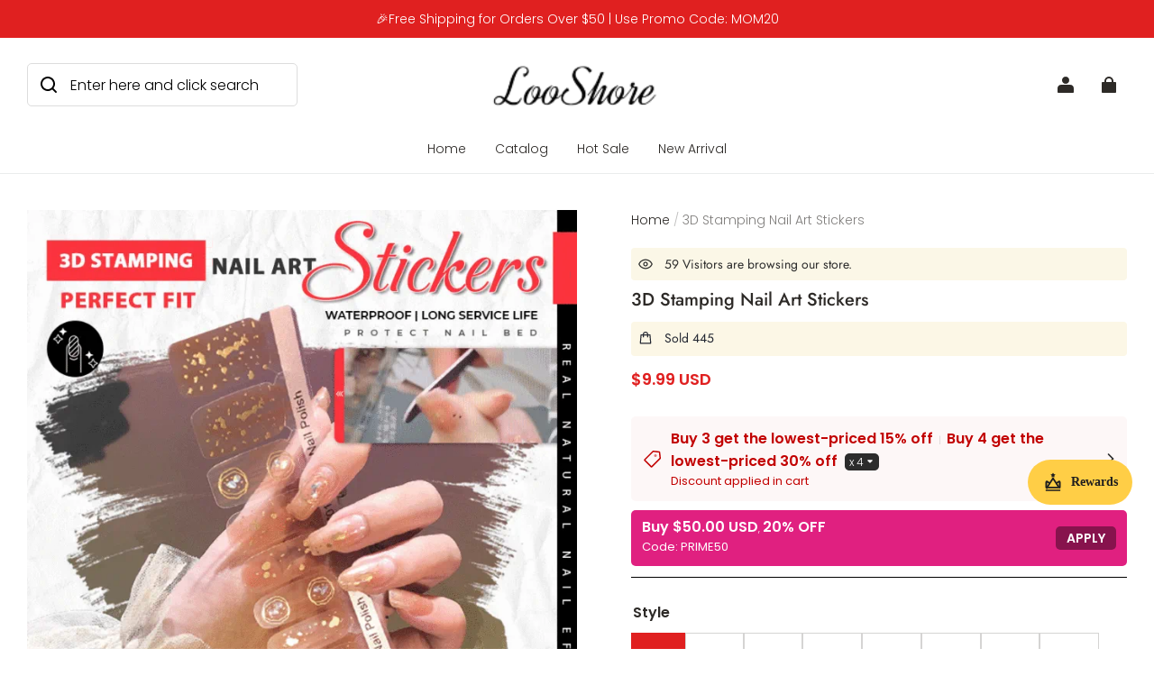

--- FILE ---
content_type: text/html; charset=utf-8
request_url: https://looshore.com/products/3d-nail-stickers
body_size: 87263
content:
<!DOCTYPE html>
<html lang="en">
  <head>
    <meta charset="UTF-8" />
    <meta http-equiv="X-UA-Compatible" content="IE=edge" />
    <meta
      name="viewport"
      content="width=device-width, initial-scale=1.0, minimum-scale=1.0, maximum-scale=1.0, user-scalable=no"
    />
    <link rel="canonical" href="https://looshore.com/products/3d-nail-stickers" />
    <meta http-equiv="x-dns-prefetch-control" content="on" />
    <link rel="dns-prefetch" href="https://fonts.gstatic.com" />
    <link rel="preconnect" href="https://fonts.gstatic.com" />

      <link rel="icon" type="image/png" href="https://img-va.myshopline.com/image/store/1644552181119/lQLPKdOPLV-04U0gILAoBlmVWNukfQicwlsWfk4B-32-32.png?w&#x3D;32&amp;h&#x3D;32" />

    <title>
  3D Stamping Nail Art Stickers &ndash; looshore
</title>

      <meta name="description" content=" A fun and simple nail art sticker that gives you a unique look in seconds with different shiny colors from different lights and angles with just one click. Main Features Natural And Real3D stamping three-dimensional design real and natural nail effect after using it is like going to a nail salon to have a manicure to " />


    
<meta property="og:site_name" content="looshore" />
<meta property="og:url" content="https://looshore.com/products/3d-nail-stickers" />
<meta property="og:title" content="3D Stamping Nail Art Stickers" />
<meta property="og:type" content="product" />
<meta property="og:description" content=" A fun and simple nail art sticker that gives you a unique look in seconds with different shiny colors from different lights and angles with just one click. Main Features Natural And Real3D stamping three-dimensional design real and natural nail effect after using it is like going to a nail salon to have a manicure to " />  <meta property="og:image" content="https://img-va.myshopline.com/image/store/2000412319/1644552181119/db56848e8b154271811c51e750896e9f.gif?w&#x3D;800&amp;h&#x3D;800&amp;_f&#x3D;1" />
  <meta property="og:image:secure_url" content="https://img-va.myshopline.com/image/store/2000412319/1644552181119/db56848e8b154271811c51e750896e9f.gif?w&#x3D;800&amp;h&#x3D;800&amp;_f&#x3D;1" />
  <meta property="og:image:width" content="800" />
  <meta property="og:image:height" content="800" />
  <meta property="og:price:amount" content="9.99" />
  <meta property="og:price:currency" content="USD" />
<meta name="twitter:card" content="summary_large_image" />
<meta name="twitter:title" content="3D Stamping Nail Art Stickers" />
<meta name="twitter:description" content=" A fun and simple nail art sticker that gives you a unique look in seconds with different shiny colors from different lights and angles with just one click. Main Features Natural And Real3D stamping three-dimensional design real and natural nail effect after using it is like going to a nail salon to have a manicure to " />

    <style>
@font-face {
  font-family: 'Jost';
  font-weight: 400;
  font-style: normal;
  font-display: swap;
  src: url('/cdn/shop/fonts/Jost:regular_v15.woff') format('woff'),
        url('/cdn/shop/fonts/Jost:regular_v15.woff2') format('woff2');
}

@font-face {
  font-family: 'Jost';
  font-weight: 500;
  font-style: normal;
  font-display: swap;
  src: url('/cdn/shop/fonts/Jost:500_v15.woff') format('woff'),
        url('/cdn/shop/fonts/Jost:500_v15.woff2') format('woff2');
}

@font-face {
  font-family: 'Jost';
  font-weight: 600;
  font-style: normal;
  font-display: swap;
  src: url('/cdn/shop/fonts/Jost:600_v15.woff') format('woff'),
        url('/cdn/shop/fonts/Jost:600_v15.woff2') format('woff2');
}

@font-face {
  font-family: 'Jost';
  font-weight: 700;
  font-style: normal;
  font-display: swap;
  src: url('/cdn/shop/fonts/Jost:700_v15.woff') format('woff'),
        url('/cdn/shop/fonts/Jost:700_v15.woff2') format('woff2');
}

@font-face {
  font-family: 'Jost';
  font-weight: 500;
  font-style: normal;
  font-display: swap;
  src: url('/cdn/shop/fonts/Jost:500_v15.woff') format('woff'),
        url('/cdn/shop/fonts/Jost:500_v15.woff2') format('woff2');
}

@font-face {
  font-family: 'Poppins';
  font-weight: 400;
  font-style: normal;
  font-display: swap;
  src: url('/cdn/shop/fonts/Poppins:regular_v21.woff') format('woff'),
        url('/cdn/shop/fonts/Poppins:regular_v21.woff2') format('woff2');
}

@font-face {
  font-family: 'Poppins';
  font-weight: 500;
  font-style: normal;
  font-display: swap;
  src: url('/cdn/shop/fonts/Poppins:500_v21.woff') format('woff'),
        url('/cdn/shop/fonts/Poppins:500_v21.woff2') format('woff2');
}

@font-face {
  font-family: 'Poppins';
  font-weight: 600;
  font-style: normal;
  font-display: swap;
  src: url('/cdn/shop/fonts/Poppins:600_v21.woff') format('woff'),
        url('/cdn/shop/fonts/Poppins:600_v21.woff2') format('woff2');
}

@font-face {
  font-family: 'Poppins';
  font-weight: 700;
  font-style: normal;
  font-display: swap;
  src: url('/cdn/shop/fonts/Poppins:700_v21.woff') format('woff'),
        url('/cdn/shop/fonts/Poppins:700_v21.woff2') format('woff2');
}

@font-face {
  font-family: 'Poppins';
  font-weight: 300;
  font-style: normal;
  font-display: swap;
  src: url('/cdn/shop/fonts/Poppins:300_v21.woff') format('woff'),
        url('/cdn/shop/fonts/Poppins:300_v21.woff2') format('woff2');
}

:root {
    --title-font: "Jost", "sans-serif";
    --title-font-weight: 500;
    --title-font-style: normal;
    --title-letter-spacing: 0.00000001em;
    --title-font-size: 30px;
    --title-line-height: 1.2;
    --title-text-transform: unset;
    --body-font: "Poppins", "sans-serif";
    
    --body-font-weight: 300;
    
    --body-bold-font-weight: 600;
    --body-font-style: normal;
    --body-letter-spacing: 0.00000001em;
    --body-font-size: 14px;
    --body-line-height: 1.6;

    --color-page-background: 255, 255, 255;
    --color-text: 45, 42, 39;
    --color-light-text: 148, 148, 148;
    --color-sale: 224, 32, 32;
    --color-discount: 227, 38, 25;
    --color-entry-line: 234, 236, 236;
    --color-button-background: 224, 32, 32;
    --color-button-text: 255, 255, 255;
    --color-button-secondary-background: 255, 255, 255;
    --color-button-secondary-text: 103, 97, 91;
    --color-button-secondary-border: 103, 97, 91;
    --color-discount-tag-background: 227, 38, 25;
    --color-discount-tag-text: 255, 255, 255;
    --color-cart-dot: 103, 97, 91;
    --color-cart-dot-text: 255, 255, 255;
    --color-image-background: 255, 255, 255;
    --color-image-loading-background: 243, 243, 243;
    --color-mask: 45, 42, 39;
    --color-shadow: var(--color-text);
    --color-scheme-1-bg: 45, 42, 39;
    --color-scheme-1-text: 255, 255, 255;
    --color-scheme-2-bg: 255, 255, 255;
    --color-scheme-2-text: 0, 0, 0;
    --color-scheme-3-bg: 244, 247, 251;
    --color-scheme-3-text: 0, 0, 0;

    --color-header-background: 255, 255, 255;
    --color-header-text: 45, 42, 39;
    --color-header-pc-searchbar-border: 221, 221, 221;
    --color-header-pc-searchbar-text: 0, 0, 0;
    --color-header-pc-searchbar-bg: 255, 255, 255;
    --color-announcement-bar-background: 224, 32, 32;
    --color-announcement-bar-text: 255, 255, 255;
    --color-footer-text: 255, 255, 255;
    --color-footer-border: 255, 255, 255;
    --color-footer-background: 45, 42, 39;

    --page-width: 1500px;
    --section-vertical-gap: 0px;
    --grid-horizontal-space: 20px;
    --grid-vertical-space: 20px;
    --grid-mobile-horizontal-space: 10px;
    --grid-mobile-vertical-space: 10px;

    --btn-border-thickness: 1px;
    --btn-border-opacity: 100%;
    --btn-border-radius: 4px;
    --btn-border-radius-outset: 5px;
    --btn-shadow-opacity: 0%;
    --btn-shadow-offset-x: 0px;
    --btn-shadow-offset-y: 0px;
    --btn-shadow-blur: 0px;

    --sku-selector-border-thickness: 1px;
    --sku-selector-border-opacity: 20%;
    --sku-selector-border-radius: 0px;
    --sku-selector-border-radius-outset: 0px;

    --input-border-thickness: 1px;
    --input-border-opacity: 20%;
    --input-border-radius: 4px;
    --input-border-radius-outset: 5px;
    --input-shadow-opacity: 0%;
    --input-shadow-offset-x: 0px;
    --input-shadow-offset-y: 0px;
    --input-shadow-blur: 0px;

    --card-border-thickness: 0px;
    --card-border-opacity: 10%;
    --card-border-radius: 12px;
    --card-border-radius-outset: 12px;
    --card-shadow-opacity: 0%;
    --card-shadow-offset-x: 0px;
    --card-shadow-offset-y: 0px;
    --card-shadow-blur: 0px;

    --product-card-border-thickness: 0px;
    --product-card-border-opacity: 10%;
    --product-card-border-radius: 12px;
    --product-card-border-radius-outset: 12px;
    --product-card-shadow-opacity: 0%;
    --product-card-shadow-offset-x: 0px;
    --product-card-shadow-offset-y: 0px;
    --product-card-shadow-blur: 0px;
    --product-card-content-align: center;

    --collection-card-border-thickness: 0px;
    --collection-card-border-opacity: 10%;
    --collection-card-border-radius: 12px;
    --collection-card-border-radius-outset: 12px;
    --collection-card-shadow-opacity: 0%;
    --collection-card-shadow-offset-x: 0px;
    --collection-card-shadow-offset-y: 0px;
    --collection-card-shadow-blur: 0px;

    --blog-card-border-thickness: 0px;
    --blog-card-border-opacity: 10%;
    --blog-card-border-radius: 12px;
    --blog-card-border-radius-outset: 12px;
    --blog-card-shadow-opacity: 0%;
    --blog-card-shadow-offset-x: 0px;
    --blog-card-shadow-offset-y: 0px;
    --blog-card-shadow-blur: 0px;

    --content-border-thickness: 0px;
    --content-border-opacity: 0%;
    --content-border-radius: 12px;
    --content-border-radius-outset: 12px;
    --content-shadow-opacity: 0%;
    --content-shadow-offset-x: 0px;
    --content-shadow-offset-y: 0px;
    --content-shadow-blur: 0px;

    --media-border-thickness: 0px;
    --media-border-opacity: 0%;
    --media-border-radius: 0px;
    --media-border-radius-outset: 0px;
    --media-shadow-opacity: 0%;
    --media-shadow-offset-x: 0px;
    --media-shadow-offset-left: 0px;
    --media-shadow-offset-right: 0px;
    --media-shadow-offset-y: 0px;
    --media-shadow-offset-top: 0px;
    --media-shadow-offset-bottom: 0px;
    --media-shadow-blur: 0px;

    --menu-modal-border-thickness: 1px;
    --menu-modal-border-opacity: 10%;
    --menu-modal-border-radius: 0px;
    --menu-modal-border-radius-outset: 0px;
    --menu-modal-shadow-opacity: 0%;
    --menu-modal-shadow-offset-x: 0px;
    --menu-modal-shadow-offset-y: 4px;
    --menu-modal-shadow-blur: 5px;

    --drawer-border-thickness: 1px;
    --drawer-border-opacity: 10%;
    --drawer-shadow-opacity: 0%;
    --drawer-shadow-offset-x: 0px;
    --drawer-shadow-offset-y: 4px;
    --drawer-shadow-blur: 5px;

    --product-discount-radius: 4px;

    --swatch-background-default-image: url(https://img-va.myshopline.com/image/store/1644552181119/bbdfc028b86a444381927d6ea80c36d0.png);
    --swatch-size: 18px;
}
</style>

    <link href="/cdn/shop/prod///d3aa09eb-5a6a-430f-b11a-cf27e4bb0c89/1757388881073/assets/base.css" rel="stylesheet" type="text/css" media="all">

    <script src="/cdn/shop/prod///d3aa09eb-5a6a-430f-b11a-cf27e4bb0c89/1757388881073/assets/global.js" defer="defer"></script>

    
  <meta name="google-site-verification" content />
  <meta name="msvalidate.01" content />
<meta name="msvalidate.01" content />
  <meta name="facebook-domain-verification" content />
  <meta name="p:domain_verify" content />
  
<script >function __SL_CUSTOM_CODE_GETROW__(){var r=new Error;if(!r.stack)try{throw r}catch(r){if(!r.stack)return 0}var t=r.stack.toString().split(/\r\n|\n/),e=/:(\d+):(?:\d+)[^\d]*$/;do{var n=t.shift()}while(!e.exec(n)&&t.length);var a=e.exec(t.shift());return a?parseInt(a[1]):0}</script>
<script >!function(){function t(){this.data={}}t.prototype.set=function(t,n,i){this[n]||(this[n]={start:"",end:"",scripts:[]}),this[n][i]=t,this[n].start&&this[n].end&&(this.data[n]||(this.data[n]=[]),this.data[n].push(this[n]),delete this[n])},t.prototype.setScript=function(t,n){const i=this.data[t].find((function(t,n){return 0===n&&!t.scripts.length||!t.scripts.length}));i&&(i.scripts=i.scripts.concat(n))},t.prototype.getAppKeyByScriptUrl=function(t){var n=this;return new Promise((function(i){setTimeout((function(){const s=Object.keys(n.data).find((function(i){return n.data[i].find((function(n){return n.scripts.find((function(n){if(n&&n.src)return t===n.src}))}))}));i(s)}),4)}))},t.prototype.getAppKey=function(t){var n=this;return Object.keys(n.data).find((function(i){if(n.data[i].find((function(n){return n.start<t&&n.end>t})))return!0}))},window.__APP_CODE__||(window.__APP_CODE__=new t)}();</script>
<script>window.__ENV__ = {"APP_ENV":"product","SENTRY_DSN":"https:\u002F\u002Fb1ba39d4e0bf4bf6a6ef0a2add016a44@sentry-new.myshopline.com\u002F265","STORE_THEME_SENTRY_DSN":"https:\u002F\u002Fab5c03d7011e42d7b3914c7bd779547b@sentry-new.myshopline.com\u002F273","SENTRY_TRACES_SAMPLE_RATE":-1,"ENABLE_IFRAME_ID":true,"SENTRY_GRAY":false,"SDK_UMDJS":"https:\u002F\u002Fcdn.myshopline.com\u002Ft\u002Flayout\u002Fdev\u002F3300003680\u002F1608276731999\u002F610a693c63e57e2aca6c2554\u002F1628072347914\u002Fassets\u002Findex.umd.min.js","USE_STORE_INFO_REGION_CACHE":true,"USE_REDIRECT_PATH_CACHE":true,"USE_APP_CODE_BLOCK_CACHE":true,"USE_HTTP_REPORT_EVENT_IDS":[60006253],"USE_HTTP_REPORT_EVENT_NAMES":["view"],"ROBOTS_CACHER":{"ua_list":[],"useless_query":["fbclid","gclid","utm_campaign","utm_adset","utm_ad","utm_medium","utm_source","utm_content","utm_term","campaign_id","adset_id","ad_id","variant"],"expires":600,"store_domain_list":["ALL"],"is_use_spider_company":false,"is_use_spider_ua":false},"PAGE_CACHER":{"enable":false,"themes":["ALL","Expect","Impress","Expect_TEST"],"templates":[{"name":"templates\u002Findex","expires":10}]},"useOldSSRPlugin":{},"PAYPAL_CONFIG":{"disableFunding":"card,bancontact,blik,eps,giropay,ideal,mercadopago,mybank,p24,sepa,sofort,venmo"},"LOGGING_THRESHOLD_BY_RENDER":500,"POLLING_TIME-OUT_RETRY_FREQUENCY":8,"POLLING_TIME-OUT_RETRY_DELAY":3000,"DF_SDK_ENABLE":{"isAll":true,"appCode":"m3tdgo","themeNames":["Expect","global","Along","Impress","Soo","Solid"]},"PAYPAL_CONFIG_V2":[{"key":"disable-funding","value":"card,bancontact,blik,eps,giropay,ideal,mercadopago,mybank,p24,sepa,sofort,venmo","isCoverAll":true,"scope":"continue","whitelist":[],"blacklist":[]},{"key":"enable-funding","value":"paylater","isCoverAll":true,"scope":"all","whitelist":[],"blacklist":[]}],"COMPLETE_ORDER_JUMP_TIMEOUT":10,"ADDRESS_AUTOCOMPLETE_CONFIG":{"prediction_debounce_ms":400,"south_east_countries":{"mode":"disable","whitelist_store_ids":["1652240404138","1679974845705","1676274381211","1677468419723","1682156092973","1663745358748","1673329501708","1676868586152","1648608707106","1679279486633","1681696235688","1664792332609","1677837417427","1672322277922","1644637282055","1644637282057"],"blacklist_store_ids":[]}},"TRADE__FEATURE_FLAGS_CONFIG":{"server_endpoint":"https:\u002F\u002Fabtest.myshopline.com\u002Fexperiment","app_key":"shopline-trade"},"USE_REPORT_URL_STORE_IDS":["all"],"USE_EVENT_TRACE_CONFIG_CACHE":true,"IS_CHANGE_MERCHANT_TO_SITE":true,"PRODUCT_OBJECTS_GRAY_RULE":{"enable":true,"handleList":["adasgtest","bix3mk02","wenxuetingfz","amy.wen11","wenxuetingsgauto","shoplinewebtest","graytest","taican","haidu","bryant33","nana13","sjf03-sin","apitest001","adaus","bix3mk03","wenxuetingus","amy.wen12","wenxuetingauto","wenxuetingusauto","chun77","nana11","test03","apitest002","amywen12","lives-will","winsonwen","yongzyongz","slbryant","garytest","yongzyongz","lives-will","winsonwen","test111111","test04-sin","sjf03-us","shawboutique","extent-demo","beetlesgelpolish","soufeel","test-tys","r39x33kmubdcsvja9i","mademine-test-tys","1chqxtmchih8ul","jason-us","jason-sg","tina2","halaras","myhawaiianshirts","mycustombobblehead"],"ratio":50},"WEBSITE_MIFRATION":true,"TRADE_PAY":{"JUMP_TIMEOUT":2000,"AUTO_INIT":{"TIMEOUT":5000,"CHANNELS":[{"payMethodCode":"GooglePay"},{"payMethodCode":"ApplePay"}]}},"CHECKOUT_COUNTRY_LIBRARY_JSON_URL":"https:\u002F\u002Fcdn.myshopline.com\u002Ft\u002Fcf\u002F1cad82e8f88f0f743c2b82d308fb84f9\u002F4yblskxgvzarr1ub\u002Fcheckout-countries","CHECKOUT_COUNTRY_LIBRARY_JS_URL":"\u002Fcf-edge-static\u002F1cad82e8f88f0f743c2b82d308fb84f9\u002Fcheckout-countries","ANALYTICS_UNIFY_CONFIG":{"disableGetCollectionsStores":["1732075791988","1640660241441","1698792289635"],"hdsdkHttpConfig":{"stores":["*"],"acts":["webeventtracker","webslcodetrack"],"uas":["musical_ly"],"sendMethod":"ajax"},"pageDurationAsyncLoopInterval":0,"hdsdkFilterEvents":{"enable":true,"events":{"webslcodetrack":[{"event_name":"ViewProductItem"},{"event_name":"PageView_300"},{"event_name":"PageView_1000"},{"event_name":"PageView_2000"},{"event_name":"PageView_3000"},{"event_name":"View","page":102,"module":109,"component":101,"action_type":101},{"event_name":"View","page":103,"module":109,"component":101,"action_type":101},{"event_name":"View","page":132,"module":-999,"component":-999,"action_type":101},{"event_name":"ViewSuccess","page":132,"module":-999,"component":-999,"action_type":108}]}}},"WEB_PIXELS":{"wpt":{"templateBaseUrl":"https:\u002F\u002Fcdn.myshopline.com\u002Ft\u002Fwpm","sdkBaseUrl":"https:\u002F\u002Ffront.myshopline.com\u002Fcdn\u002Fv1\u002Fbase\u002Fdatacenter","sdkVersion":"wpt-0.5.1"},"wpm":{"sdkBaseUrl":"https:\u002F\u002Ffront.myshopline.com\u002Fcdn\u002Fv1\u002Fbase\u002Fdatacenter","sdkVersion":"wpm-0.7.2"}},"CHAIN_BASE_CONFIG":{"event":{"playback":{"playbackMaxLimit":0,"trackThreshold":50}}},"CHAIN_BASE_SERVICE_WORKER_URL":"\u002Fcf-edge-static\u002F4901d6778f66716fa583d51614a75d3d\u002Fchain-base-service-worker.js","streamTheme":[],"TRADE__METRIC_REPORT_CONFIG":{"rate":10000,"version":"v1"},"SENTRY_ERROR_FILTER_MESSAGES":["not match the postCode list","The current browser does not support Google Pay","Cannot use applePay","The current browser does not support this payment method","SDK实例化 & 初始化 失败 [reason: DEVICE_NOT_SUPPORT]","SDK实例化 & 初始化 失败 [reason: no support browser]","evaluating 'document.getElementById('stage-footer')","evaluating 'document.getElementById('live-chat-ai-wrapper')"]}</script><script>window.__LE__ = true;if(!window.Shopline){ window.Shopline = {} };Shopline.designMode=false;Shopline.uri={"alias":"ProductsDetail","isExact":true,"params":{"uniqueKey":"3d-nail-stickers"},"query":{},"url":"\u002Fproducts\u002F3d-nail-stickers","path":"\u002Fproducts\u002F:uniqueKey","template":"templates\u002Fproduct.json","bindingTemplate":undefined,"root_url":"\u002F","customPageId":"0"};Shopline.handle="looshore";Shopline.merchantId="2000412319";Shopline.storeId="1644552181119";Shopline.currency="USD";Shopline.themeId="68bfa054e3dc8d686e4ebe86";Shopline.themeName="0ad8178a6e3a463ca77f4d655ebddd8e";Shopline.storeThemeName="0ad8178a6e3a463ca77f4d655ebddd8e";Shopline.themeVersion="0.0.1";Shopline.themeTypeVersion=2.1;Shopline.updateMode=1;Shopline.locale="en";Shopline.customerCountry="LV";Shopline.routes={"root":"\u002F"};Shopline.theme={"settings":{"desktop_logo_width":200,"mobile_logo_width":145,"color_page_background":"#ffffff","color_text":"#2d2a27","color_light_text":"#949494","color_entry_line":"#eaecec","color_card_background":"","color_card_text":"","color_button_background":"#e02020","color_button_text":"#ffffff","color_button_secondary_background":"#ffffff","color_button_secondary_text":"#67615b","color_button_secondary_border":"#67615b","color_sale":"#e02020","color_discount":"#e32619","color_discount_tag_background":"#e32619","color_discount_tag_text":"#ffffff","color_cart_dot":"#67615b","color_cart_dot_text":"#ffffff","color_image_background":"#ffffff","color_image_loading_background":"#f3f3f3","color_mask":"#2d2a27","color_shadow":"","color_header_background":"#ffffff","color_header_text":"#2d2a27","color_header_pc_search_bar_border":"#DDDDDD","color_header_pc_search_bar_text":"#000000","color_header_pc_search_bar_bg":"#FFFFFF","color_announcement_bar_background":"#e02020","color_announcement_bar_text":"#ffffff","color_footer_background":"#2d2a27","color_footer_border":"#ffffff","color_footer_text":"#ffffff","color_scheme_1_bg":"#2d2a27","color_scheme_1_text":"#ffffff","color_scheme_2_bg":"#FFF","color_scheme_2_text":"#000","color_scheme_3_bg":"#F4F7FB","color_scheme_3_text":"#000000","title_font_family":"Jost:500","title_letter_spacing":0,"title_font_size":30,"title_line_height":1.2,"title_uppercase":false,"body_font_family":"Poppins:300","body_letter_spacing":0,"body_font_size":14,"body_line_height":1.6,"page_width":1500,"section_vertical_gap":0,"grid_horizontal_space":20,"grid_vertical_space":20,"btn_hover_animation":"fill_right","btn_border_thickness":1,"btn_border_opacity":100,"btn_border_radius":4,"btn_shadow_opacity":0,"btn_shadow_offset_x":0,"btn_shadow_offset_y":0,"btn_shadow_blur":0,"sku_selector_border_thickness":1,"sku_selector_border_opacity":20,"sku_selector_border_radius":0,"sku_selector_shadow_opacity":0,"sku_selector_shadow_offset_x":0,"sku_selector_shadow_offset_y":0,"sku_selector_shadow_blur":0,"input_border_thickness":1,"input_border_opacity":20,"input_border_radius":4,"input_shadow_opacity":0,"input_shadow_offset_x":0,"input_shadow_offset_y":0,"input_shadow_blur":0,"enable_quick_view":true,"quick_view_button_pc_style":"hover_button","quick_view_button_mobile_style":"button","quick_view_mobile_position":"inside","product_title_show_type":"display-1-row","product_pc_title_show":true,"product_mobile_title_show":true,"enabled_color_swatch":false,"swatch_style":"square","swatch_max_show":4,"swatch_show_style":"tiling","swatch_size":18,"product_discount":true,"product_discount_tag_style":"save","product_discount_style":"ratio","product_discount_size":"medium","product_discount_position":"left_top","product_discount_radius":4,"product_card_price_show_type":"lowest_price","product_card_style":"normal","product_card_image_padding":0,"product_card_content_align":"center","product_card_border_thickness":0,"product_card_border_opacity":10,"product_card_border_radius":12,"product_card_shadow_opacity":0,"product_card_shadow_offset_x":0,"product_card_shadow_offset_y":0,"product_card_shadow_blur":0,"collection_card_style":"normal","collection_card_image_padding":0,"collection_card_content_align":"center","collection_card_border_thickness":0,"collection_card_border_opacity":10,"collection_card_border_radius":12,"collection_card_shadow_opacity":0,"collection_card_shadow_offset_x":0,"collection_card_shadow_offset_y":0,"collection_card_shadow_blur":0,"blog_card_style":"normal","blog_card_image_padding":0,"blog_card_content_align":"center","blog_card_border_thickness":0,"blog_card_border_opacity":10,"blog_card_border_radius":12,"blog_card_shadow_opacity":0,"blog_card_shadow_offset_x":0,"blog_card_shadow_offset_y":0,"blog_card_shadow_blur":0,"card_border_thickness":0,"card_border_opacity":10,"card_border_radius":12,"card_shadow_opacity":0,"card_shadow_offset_x":0,"card_shadow_offset_y":0,"card_shadow_blur":0,"content_border_thickness":0,"content_border_opacity":0,"content_border_radius":12,"content_shadow_opacity":0,"content_shadow_offset_x":0,"content_shadow_offset_y":0,"content_shadow_blur":0,"media_border_thickness":0,"media_border_opacity":0,"media_border_radius":0,"media_shadow_opacity":0,"media_shadow_offset_x":0,"media_shadow_offset_y":0,"media_shadow_blur":0,"menu_modal_border_thickness":1,"menu_modal_border_opacity":10,"menu_modal_border_radius":0,"menu_modal_shadow_opacity":0,"menu_modal_shadow_offset_x":0,"menu_modal_shadow_offset_y":4,"menu_modal_shadow_blur":5,"drawer_border_thickness":1,"drawer_border_opacity":10,"drawer_shadow_opacity":0,"drawer_shadow_offset_x":0,"drawer_shadow_offset_y":4,"drawer_shadow_blur":5,"cart_type":"drawer","cart_empty_recommend_title":"You May Also Like","cart_empty_recommend_product_to_show":8,"cart_empty_recommend_product_image_ratio":150,"cart_empty_recommend_product_image_fill_type":"contain","co_banner_pc_img":{},"co_banner_phone_img":{},"co_banner_pc_height":"low","co_banner_phone_height":"low","co_banner_img_show":"center","co_full_screen":true,"co_checkout_image":{},"co_logo_size":"medium","co_logo_position":"left","co_bg_image":{},"co_background_color":"#FFFFFF","co_form_bg_color":"white","co_order_bg_image":{},"co_order_background_color":"#FAFAFA","co_type_title_font":{"lib":"system","value":"System"},"co_type_body_font":{"lib":"system","value":"System"},"co_color_btn_bg":"#276EAF","co_color_err_color":"#F04949","co_color_msg_color":"#276EAF","show_official_icon":false,"social_facebook_link":"","social_twitter_link":"","social_pinterest_link":"","social_instagram_link":"","social_snapchat_link":"","social_tiktok_link":"","social_youtube_link":"","social_vimeo_link":"","social_tumblr_link":"","social_linkedin_link":"","social_whatsapp_link":"","social_line_link":"","social_kakao_link":"","show_official_share_icon":false,"show_social_name":true,"share_to_facebook":true,"share_to_twitter":true,"share_to_pinterest":true,"share_to_line":true,"share_to_whatsapp":true,"share_to_tumblr":true,"show_search_goods_price":true,"show_pc_breadcrumb":true,"show_mobile_breadcrumb":false,"favicon_image":"https:\u002F\u002Fimg-va.myshopline.com\u002Fimage\u002Fstore\u002F1644552181119\u002FlQLPKdOPLV-04U0gILAoBlmVWNukfQicwlsWfk4B-32-32.png?w=32&h=32","logo":"shopline:\u002F\u002Fshop_images\u002F54c6c6c468f14719b9f81817a11a5985_7164925722393320509.png","product_add_to_cart":true,"cart_empty_recommend_collection":""},"blocks":{}};Shopline.settings={"desktop_logo_width":200,"mobile_logo_width":145,"color_page_background":{"alpha":1,"red":255,"green":255,"blue":255,"hue":0,"saturation":100,"lightness":100,"rgb":"255 255 255","rgba":"255 255 255 \u002F 1.0"},"color_text":{"alpha":1,"red":45,"green":42,"blue":39,"hue":30,"saturation":7,"lightness":16,"rgb":"45 42 39","rgba":"45 42 39 \u002F 1.0"},"color_light_text":{"alpha":1,"red":148,"green":148,"blue":148,"hue":0,"saturation":0,"lightness":58,"rgb":"148 148 148","rgba":"148 148 148 \u002F 1.0"},"color_entry_line":{"alpha":1,"red":234,"green":236,"blue":236,"hue":180,"saturation":5,"lightness":92,"rgb":"234 236 236","rgba":"234 236 236 \u002F 1.0"},"color_card_background":{},"color_card_text":{},"color_button_background":{"alpha":1,"red":224,"green":32,"blue":32,"hue":0,"saturation":76,"lightness":50,"rgb":"224 32 32","rgba":"224 32 32 \u002F 1.0"},"color_button_text":{"alpha":1,"red":255,"green":255,"blue":255,"hue":0,"saturation":100,"lightness":100,"rgb":"255 255 255","rgba":"255 255 255 \u002F 1.0"},"color_button_secondary_background":{"alpha":1,"red":255,"green":255,"blue":255,"hue":0,"saturation":100,"lightness":100,"rgb":"255 255 255","rgba":"255 255 255 \u002F 1.0"},"color_button_secondary_text":{"alpha":1,"red":103,"green":97,"blue":91,"hue":30,"saturation":6,"lightness":38,"rgb":"103 97 91","rgba":"103 97 91 \u002F 1.0"},"color_button_secondary_border":{"alpha":1,"red":103,"green":97,"blue":91,"hue":30,"saturation":6,"lightness":38,"rgb":"103 97 91","rgba":"103 97 91 \u002F 1.0"},"color_sale":{"alpha":1,"red":224,"green":32,"blue":32,"hue":0,"saturation":76,"lightness":50,"rgb":"224 32 32","rgba":"224 32 32 \u002F 1.0"},"color_discount":{"alpha":1,"red":227,"green":38,"blue":25,"hue":4,"saturation":80,"lightness":49,"rgb":"227 38 25","rgba":"227 38 25 \u002F 1.0"},"color_discount_tag_background":{"alpha":1,"red":227,"green":38,"blue":25,"hue":4,"saturation":80,"lightness":49,"rgb":"227 38 25","rgba":"227 38 25 \u002F 1.0"},"color_discount_tag_text":{"alpha":1,"red":255,"green":255,"blue":255,"hue":0,"saturation":100,"lightness":100,"rgb":"255 255 255","rgba":"255 255 255 \u002F 1.0"},"color_cart_dot":{"alpha":1,"red":103,"green":97,"blue":91,"hue":30,"saturation":6,"lightness":38,"rgb":"103 97 91","rgba":"103 97 91 \u002F 1.0"},"color_cart_dot_text":{"alpha":1,"red":255,"green":255,"blue":255,"hue":0,"saturation":100,"lightness":100,"rgb":"255 255 255","rgba":"255 255 255 \u002F 1.0"},"color_image_background":{"alpha":1,"red":255,"green":255,"blue":255,"hue":0,"saturation":100,"lightness":100,"rgb":"255 255 255","rgba":"255 255 255 \u002F 1.0"},"color_image_loading_background":{"alpha":1,"red":243,"green":243,"blue":243,"hue":0,"saturation":0,"lightness":95,"rgb":"243 243 243","rgba":"243 243 243 \u002F 1.0"},"color_mask":{"alpha":1,"red":45,"green":42,"blue":39,"hue":30,"saturation":7,"lightness":16,"rgb":"45 42 39","rgba":"45 42 39 \u002F 1.0"},"color_shadow":{},"color_header_background":{"alpha":1,"red":255,"green":255,"blue":255,"hue":0,"saturation":100,"lightness":100,"rgb":"255 255 255","rgba":"255 255 255 \u002F 1.0"},"color_header_text":{"alpha":1,"red":45,"green":42,"blue":39,"hue":30,"saturation":7,"lightness":16,"rgb":"45 42 39","rgba":"45 42 39 \u002F 1.0"},"color_header_pc_search_bar_border":{"alpha":1,"red":221,"green":221,"blue":221,"hue":0,"saturation":0,"lightness":87,"rgb":"221 221 221","rgba":"221 221 221 \u002F 1.0"},"color_header_pc_search_bar_text":{"alpha":1,"red":0,"green":0,"blue":0,"hue":0,"saturation":0,"lightness":0,"rgb":"0 0 0","rgba":"0 0 0 \u002F 1.0"},"color_header_pc_search_bar_bg":{"alpha":1,"red":255,"green":255,"blue":255,"hue":0,"saturation":100,"lightness":100,"rgb":"255 255 255","rgba":"255 255 255 \u002F 1.0"},"color_announcement_bar_background":{"alpha":1,"red":224,"green":32,"blue":32,"hue":0,"saturation":76,"lightness":50,"rgb":"224 32 32","rgba":"224 32 32 \u002F 1.0"},"color_announcement_bar_text":{"alpha":1,"red":255,"green":255,"blue":255,"hue":0,"saturation":100,"lightness":100,"rgb":"255 255 255","rgba":"255 255 255 \u002F 1.0"},"color_footer_background":{"alpha":1,"red":45,"green":42,"blue":39,"hue":30,"saturation":7,"lightness":16,"rgb":"45 42 39","rgba":"45 42 39 \u002F 1.0"},"color_footer_border":{"alpha":1,"red":255,"green":255,"blue":255,"hue":0,"saturation":100,"lightness":100,"rgb":"255 255 255","rgba":"255 255 255 \u002F 1.0"},"color_footer_text":{"alpha":1,"red":255,"green":255,"blue":255,"hue":0,"saturation":100,"lightness":100,"rgb":"255 255 255","rgba":"255 255 255 \u002F 1.0"},"color_scheme_1_bg":{"alpha":1,"red":45,"green":42,"blue":39,"hue":30,"saturation":7,"lightness":16,"rgb":"45 42 39","rgba":"45 42 39 \u002F 1.0"},"color_scheme_1_text":{"alpha":1,"red":255,"green":255,"blue":255,"hue":0,"saturation":100,"lightness":100,"rgb":"255 255 255","rgba":"255 255 255 \u002F 1.0"},"color_scheme_2_bg":{"alpha":1,"red":255,"green":255,"blue":255,"hue":0,"saturation":100,"lightness":100,"rgb":"255 255 255","rgba":"255 255 255 \u002F 1.0"},"color_scheme_2_text":{"alpha":1,"red":0,"green":0,"blue":0,"hue":0,"saturation":0,"lightness":0,"rgb":"0 0 0","rgba":"0 0 0 \u002F 1.0"},"color_scheme_3_bg":{"alpha":1,"red":244,"green":247,"blue":251,"hue":214,"saturation":47,"lightness":97,"rgb":"244 247 251","rgba":"244 247 251 \u002F 1.0"},"color_scheme_3_text":{"alpha":1,"red":0,"green":0,"blue":0,"hue":0,"saturation":0,"lightness":0,"rgb":"0 0 0","rgba":"0 0 0 \u002F 1.0"},"title_font_family":{"fallback_families":"sans-serif","family":"Jost","style":"normal","weight":"500","variants":"500","system":false},"title_letter_spacing":0,"title_font_size":30,"title_line_height":1.2,"title_uppercase":false,"body_font_family":{"fallback_families":"sans-serif","family":"Poppins","style":"normal","weight":"300","variants":"300","system":false},"body_letter_spacing":0,"body_font_size":14,"body_line_height":1.6,"page_width":1500,"section_vertical_gap":0,"grid_horizontal_space":20,"grid_vertical_space":20,"btn_hover_animation":"fill_right","btn_border_thickness":1,"btn_border_opacity":100,"btn_border_radius":4,"btn_shadow_opacity":0,"btn_shadow_offset_x":0,"btn_shadow_offset_y":0,"btn_shadow_blur":0,"sku_selector_border_thickness":1,"sku_selector_border_opacity":20,"sku_selector_border_radius":0,"sku_selector_shadow_opacity":0,"sku_selector_shadow_offset_x":0,"sku_selector_shadow_offset_y":0,"sku_selector_shadow_blur":0,"input_border_thickness":1,"input_border_opacity":20,"input_border_radius":4,"input_shadow_opacity":0,"input_shadow_offset_x":0,"input_shadow_offset_y":0,"input_shadow_blur":0,"enable_quick_view":true,"quick_view_button_pc_style":"hover_button","quick_view_button_mobile_style":"button","quick_view_mobile_position":"inside","product_title_show_type":"display-1-row","product_pc_title_show":true,"product_mobile_title_show":true,"enabled_color_swatch":false,"swatch_style":"square","swatch_max_show":4,"swatch_show_style":"tiling","swatch_size":18,"product_discount":true,"product_discount_tag_style":"save","product_discount_style":"ratio","product_discount_size":"medium","product_discount_position":"left_top","product_discount_radius":4,"product_card_price_show_type":"lowest_price","product_card_style":"normal","product_card_image_padding":0,"product_card_content_align":"center","product_card_border_thickness":0,"product_card_border_opacity":10,"product_card_border_radius":12,"product_card_shadow_opacity":0,"product_card_shadow_offset_x":0,"product_card_shadow_offset_y":0,"product_card_shadow_blur":0,"collection_card_style":"normal","collection_card_image_padding":0,"collection_card_content_align":"center","collection_card_border_thickness":0,"collection_card_border_opacity":10,"collection_card_border_radius":12,"collection_card_shadow_opacity":0,"collection_card_shadow_offset_x":0,"collection_card_shadow_offset_y":0,"collection_card_shadow_blur":0,"blog_card_style":"normal","blog_card_image_padding":0,"blog_card_content_align":"center","blog_card_border_thickness":0,"blog_card_border_opacity":10,"blog_card_border_radius":12,"blog_card_shadow_opacity":0,"blog_card_shadow_offset_x":0,"blog_card_shadow_offset_y":0,"blog_card_shadow_blur":0,"card_border_thickness":0,"card_border_opacity":10,"card_border_radius":12,"card_shadow_opacity":0,"card_shadow_offset_x":0,"card_shadow_offset_y":0,"card_shadow_blur":0,"content_border_thickness":0,"content_border_opacity":0,"content_border_radius":12,"content_shadow_opacity":0,"content_shadow_offset_x":0,"content_shadow_offset_y":0,"content_shadow_blur":0,"media_border_thickness":0,"media_border_opacity":0,"media_border_radius":0,"media_shadow_opacity":0,"media_shadow_offset_x":0,"media_shadow_offset_y":0,"media_shadow_blur":0,"menu_modal_border_thickness":1,"menu_modal_border_opacity":10,"menu_modal_border_radius":0,"menu_modal_shadow_opacity":0,"menu_modal_shadow_offset_x":0,"menu_modal_shadow_offset_y":4,"menu_modal_shadow_blur":5,"drawer_border_thickness":1,"drawer_border_opacity":10,"drawer_shadow_opacity":0,"drawer_shadow_offset_x":0,"drawer_shadow_offset_y":4,"drawer_shadow_blur":5,"cart_type":"drawer","cart_empty_recommend_title":"You May Also Like","cart_empty_recommend_product_to_show":8,"cart_empty_recommend_product_image_ratio":150,"cart_empty_recommend_product_image_fill_type":"contain","co_banner_pc_img":null,"co_banner_phone_img":null,"co_banner_pc_height":"low","co_banner_phone_height":"low","co_banner_img_show":"center","co_full_screen":true,"co_checkout_image":null,"co_logo_size":"medium","co_logo_position":"left","co_bg_image":null,"co_background_color":{"alpha":1,"red":255,"green":255,"blue":255,"hue":0,"saturation":100,"lightness":100,"rgb":"255 255 255","rgba":"255 255 255 \u002F 1.0"},"co_form_bg_color":"white","co_order_bg_image":null,"co_order_background_color":{"alpha":1,"red":250,"green":250,"blue":250,"hue":0,"saturation":0,"lightness":98,"rgb":"250 250 250","rgba":"250 250 250 \u002F 1.0"},"co_type_title_font":{"lib":"system","value":"System"},"co_type_body_font":{"lib":"system","value":"System"},"co_color_btn_bg":{"alpha":1,"red":39,"green":110,"blue":175,"hue":209,"saturation":64,"lightness":42,"rgb":"39 110 175","rgba":"39 110 175 \u002F 1.0"},"co_color_err_color":{"alpha":1,"red":240,"green":73,"blue":73,"hue":0,"saturation":85,"lightness":61,"rgb":"240 73 73","rgba":"240 73 73 \u002F 1.0"},"co_color_msg_color":{"alpha":1,"red":39,"green":110,"blue":175,"hue":209,"saturation":64,"lightness":42,"rgb":"39 110 175","rgba":"39 110 175 \u002F 1.0"},"show_official_icon":false,"social_facebook_link":"","social_twitter_link":"","social_pinterest_link":"","social_instagram_link":"","social_snapchat_link":"","social_tiktok_link":"","social_youtube_link":"","social_vimeo_link":"","social_tumblr_link":"","social_linkedin_link":"","social_whatsapp_link":"","social_line_link":"","social_kakao_link":"","show_official_share_icon":false,"show_social_name":true,"share_to_facebook":true,"share_to_twitter":true,"share_to_pinterest":true,"share_to_line":true,"share_to_whatsapp":true,"share_to_tumblr":true,"show_search_goods_price":true,"show_pc_breadcrumb":true,"show_mobile_breadcrumb":false,"favicon_image":"https:\u002F\u002Fimg-va.myshopline.com\u002Fimage\u002Fstore\u002F1644552181119\u002FlQLPKdOPLV-04U0gILAoBlmVWNukfQicwlsWfk4B-32-32.png?w=32&h=32","logo":{"alt":null,"id":"7164925722393320509","media_type":"image","position":undefined,"preview_image":null,"aspect_ratio":2.9411764705882355,"attached_to_variant":undefined,"height":51,"presentation":undefined,"product_id":undefined,"src":"https:\u002F\u002Fimg-va.myshopline.com\u002Fimage\u002Fstore\u002F1644552181119\u002F54c6c6c468f14719b9f81817a11a5985.png?w=150&h=51","url":"https:\u002F\u002Fimg-va.myshopline.com\u002Fimage\u002Fstore\u002F1644552181119\u002F54c6c6c468f14719b9f81817a11a5985.png?w=150&h=51","variants":[],"width":150},"product_add_to_cart":true,"cart_empty_recommend_collection":null};Shopline.isLogin=false;Shopline.systemTimestamp=1769104212337;Shopline.storeLanguage="en";Shopline.supportLanguages=["en"];Shopline.currencyConfig={"enable":false,"defaultCurrency":"","customCurrency":"","referenceCurrencies":[],"storeCurrency":{},"defaultReferenceCurrency":{},"currencyDetailList":[{"currencyCode":"USD","currencyName":"美元","currencySymbol":"$","rate":2,"currencyNumber":"840","orderWeight":150,"exchangeRate":1,"updateTime":1725439037024,"messageWithCurrency":"${{amount}} USD","messageWithoutCurrency":"${{amount}}","messageWithDefaultCurrency":"${{amount}} USD","messageWithoutDefaultCurrency":"${{amount}}"},{"currencyCode":"GBP","currencyName":"英镑","currencySymbol":"£","rate":2,"currencyNumber":"826","orderWeight":149,"exchangeRate":0.744958,"updateTime":1769068801254,"messageWithCurrency":"£{{amount}} GBP","messageWithoutCurrency":"£{{amount}}","messageWithDefaultCurrency":"£{{amount}} GBP","messageWithoutDefaultCurrency":"£{{amount}}"},{"currencyCode":"EUR","currencyName":"欧元","currencySymbol":"€","rate":2,"currencyNumber":"978","orderWeight":148,"exchangeRate":0.855677,"updateTime":1769068801970,"messageWithCurrency":"€{{amount_with_comma_separator}} EUR","messageWithoutCurrency":"€{{amount_with_comma_separator}}","messageWithDefaultCurrency":"€{{amount_with_comma_separator}} EUR","messageWithoutDefaultCurrency":"€{{amount_with_comma_separator}}"},{"currencyCode":"CAD","currencyName":"加拿大元","currencySymbol":"$","rate":2,"currencyNumber":"124","orderWeight":147,"exchangeRate":1.382373,"updateTime":1769068802914,"messageWithCurrency":"${{amount}} CAD","messageWithoutCurrency":"${{amount}}","messageWithDefaultCurrency":"${{amount}} CAD","messageWithoutDefaultCurrency":"${{amount}}"},{"currencyCode":"AUD","currencyName":"澳大利亚元","currencySymbol":"A$","rate":2,"currencyNumber":"36","orderWeight":146,"exchangeRate":1.469899,"updateTime":1769068804045,"messageWithCurrency":"${{amount}} AUD","messageWithoutCurrency":"${{amount}}","messageWithDefaultCurrency":"${{amount}} AUD","messageWithoutDefaultCurrency":"${{amount}}"},{"currencyCode":"INR","currencyName":"印度卢比","currencySymbol":"₹","rate":2,"currencyNumber":"356","orderWeight":145,"exchangeRate":91.597515,"updateTime":1769068804536,"messageWithCurrency":"Rs. {{amount}}","messageWithoutCurrency":"Rs. {{amount}}","messageWithDefaultCurrency":"Rs. {{amount}}","messageWithoutDefaultCurrency":"Rs. {{amount}}"},{"currencyCode":"JPY","currencyName":"日圆","currencySymbol":"¥","rate":0,"currencyNumber":"392","orderWeight":144,"exchangeRate":158.76682476,"updateTime":1769068805334,"messageWithCurrency":"¥{{amount_no_decimals}} JPY","messageWithoutCurrency":"¥{{amount_no_decimals}}","messageWithDefaultCurrency":"¥{{amount_no_decimals}} JPY","messageWithoutDefaultCurrency":"¥{{amount_no_decimals}}"},{"currencyCode":"AED","currencyName":"阿联酋迪拉姆","currencySymbol":"د.إ","rate":2,"currencyNumber":"784","orderWeight":143,"exchangeRate":3.6725,"updateTime":1769068805809,"messageWithCurrency":"Dhs. {{amount}} AED","messageWithoutCurrency":"Dhs. {{amount}}","messageWithDefaultCurrency":"Dhs. {{amount}} AED","messageWithoutDefaultCurrency":"Dhs. {{amount}}"},{"currencyCode":"AFN","currencyName":"阿富汗尼","currencySymbol":"Af","rate":2,"currencyNumber":"971","orderWeight":142,"exchangeRate":65.5,"updateTime":1769068806281,"messageWithCurrency":"{{amount}}؋ AFN","messageWithoutCurrency":"{{amount}}؋","messageWithDefaultCurrency":"{{amount}}؋ AFN","messageWithoutDefaultCurrency":"{{amount}}؋"},{"currencyCode":"ALL","currencyName":"阿尔巴尼亚列克","currencySymbol":"L","rate":2,"currencyNumber":"8","orderWeight":141,"exchangeRate":82.55,"updateTime":1769068806839,"messageWithCurrency":"Lek {{amount}} ALL","messageWithoutCurrency":"Lek {{amount}}","messageWithDefaultCurrency":"Lek {{amount}} ALL","messageWithoutDefaultCurrency":"Lek {{amount}}"},{"currencyCode":"AMD","currencyName":"亚美尼亚德拉姆","currencySymbol":"Դ","rate":2,"currencyNumber":"51","orderWeight":140,"exchangeRate":378.321967,"updateTime":1769068807312,"messageWithCurrency":"{{amount}} AMD","messageWithoutCurrency":"{{amount}} AMD","messageWithDefaultCurrency":"{{amount}} AMD","messageWithoutDefaultCurrency":"{{amount}} AMD"},{"currencyCode":"ANG","currencyName":"荷属安的列斯盾","currencySymbol":"ƒ","rate":2,"currencyNumber":"532","orderWeight":139,"exchangeRate":1.79,"updateTime":1769068807797,"messageWithCurrency":"{{amount}} NAƒ;","messageWithoutCurrency":"ƒ;{{amount}}","messageWithDefaultCurrency":"{{amount}} NAƒ;","messageWithoutDefaultCurrency":"ƒ;{{amount}}"},{"currencyCode":"AOA","currencyName":"安哥拉宽扎","currencySymbol":"Kz","rate":2,"currencyNumber":"973","orderWeight":138,"exchangeRate":912.215,"updateTime":1769068808489,"messageWithCurrency":"Kz{{amount}} AOA","messageWithoutCurrency":"Kz{{amount}}","messageWithDefaultCurrency":"Kz{{amount}} AOA","messageWithoutDefaultCurrency":"Kz{{amount}}"},{"currencyCode":"ARS","currencyName":"阿根廷比索","currencySymbol":"$","rate":2,"currencyNumber":"32","orderWeight":137,"exchangeRate":1430.0245,"updateTime":1769068809182,"messageWithCurrency":"${{amount_with_comma_separator}} ARS","messageWithoutCurrency":"${{amount_with_comma_separator}}","messageWithDefaultCurrency":"${{amount_with_comma_separator}} ARS","messageWithoutDefaultCurrency":"${{amount_with_comma_separator}}"},{"currencyCode":"AWG","currencyName":"阿鲁巴弗罗林","currencySymbol":"ƒ","rate":2,"currencyNumber":"533","orderWeight":136,"exchangeRate":1.8,"updateTime":1769068810064,"messageWithCurrency":"Afl{{amount}} AWG","messageWithoutCurrency":"Afl{{amount}}","messageWithDefaultCurrency":"Afl{{amount}} AWG","messageWithoutDefaultCurrency":"Afl{{amount}}"},{"currencyCode":"AZN","currencyName":"阿塞拜疆马纳特","currencySymbol":"ман","rate":2,"currencyNumber":"944","orderWeight":135,"exchangeRate":1.7,"updateTime":1769068810542,"messageWithCurrency":"m.{{amount}} AZN","messageWithoutCurrency":"m.{{amount}}","messageWithDefaultCurrency":"m.{{amount}} AZN","messageWithoutDefaultCurrency":"m.{{amount}}"},{"currencyCode":"BAM","currencyName":"波斯尼亚和黑塞哥维那可兑换马克[注1]","currencySymbol":"КМ","rate":2,"currencyNumber":"977","orderWeight":134,"exchangeRate":1.673276,"updateTime":1769068811682,"messageWithCurrency":"KM {{amount_with_comma_separator}} BAM","messageWithoutCurrency":"KM {{amount_with_comma_separator}}","messageWithDefaultCurrency":"KM {{amount_with_comma_separator}} BAM","messageWithoutDefaultCurrency":"KM {{amount_with_comma_separator}}"},{"currencyCode":"BBD","currencyName":"巴巴多斯元","currencySymbol":"BBD","rate":2,"currencyNumber":"52","orderWeight":133,"exchangeRate":2,"updateTime":1769068812168,"messageWithCurrency":"${{amount}} Bds","messageWithoutCurrency":"${{amount}}","messageWithDefaultCurrency":"${{amount}} Bds","messageWithoutDefaultCurrency":"${{amount}}"},{"currencyCode":"BDT","currencyName":"孟加拉塔卡","currencySymbol":"৳","rate":2,"currencyNumber":"50","orderWeight":132,"exchangeRate":122.25119,"updateTime":1769068813236,"messageWithCurrency":"Tk {{amount}} BDT","messageWithoutCurrency":"Tk {{amount}}","messageWithDefaultCurrency":"Tk {{amount}} BDT","messageWithoutDefaultCurrency":"Tk {{amount}}"},{"currencyCode":"BGN","currencyName":"保加利亚列弗","currencySymbol":"лв","rate":2,"currencyNumber":"975","orderWeight":131,"exchangeRate":1.673367,"updateTime":1769068813704,"messageWithCurrency":"{{amount}} лв BGN","messageWithoutCurrency":"{{amount}} лв","messageWithDefaultCurrency":"{{amount}} лв BGN","messageWithoutDefaultCurrency":"{{amount}} лв"},{"currencyCode":"BIF","currencyName":"布隆迪法郎","currencySymbol":"₣","rate":0,"currencyNumber":"108","orderWeight":130,"exchangeRate":2956.189701,"updateTime":1769068814592,"messageWithCurrency":"FBu. {{amount_no_decimals}} BIF","messageWithoutCurrency":"FBu. {{amount_no_decimals}}","messageWithDefaultCurrency":"FBu. {{amount_no_decimals}} BIF","messageWithoutDefaultCurrency":"FBu. {{amount_no_decimals}}"},{"currencyCode":"BMD","currencyName":"百慕大元","currencySymbol":"BD$","rate":2,"currencyNumber":"60","orderWeight":129,"exchangeRate":1,"updateTime":1769068815057,"messageWithCurrency":"BD${{amount}} BMD","messageWithoutCurrency":"BD${{amount}}","messageWithDefaultCurrency":"BD${{amount}} BMD","messageWithoutDefaultCurrency":"BD${{amount}}"},{"currencyCode":"BND","currencyName":"文莱元","currencySymbol":"B$","rate":2,"currencyNumber":"96","orderWeight":128,"exchangeRate":1.28605,"updateTime":1769068815744,"messageWithCurrency":"${{amount}} BND","messageWithoutCurrency":"${{amount}}","messageWithDefaultCurrency":"${{amount}} BND","messageWithoutDefaultCurrency":"${{amount}}"},{"currencyCode":"BOB","currencyName":"玻利维亚诺","currencySymbol":"Bs.","rate":2,"currencyNumber":"68","orderWeight":127,"exchangeRate":6.924755,"updateTime":1769068816631,"messageWithCurrency":"Bs{{amount_with_comma_separator}} BOB","messageWithoutCurrency":"Bs{{amount_with_comma_separator}}","messageWithDefaultCurrency":"Bs{{amount_with_comma_separator}} BOB","messageWithoutDefaultCurrency":"Bs{{amount_with_comma_separator}}"},{"currencyCode":"BRL","currencyName":"巴西雷亚尔","currencySymbol":"R$","rate":2,"currencyNumber":"986","orderWeight":125,"exchangeRate":5.319888,"updateTime":1769068817334,"messageWithCurrency":"R$ {{amount_with_comma_separator}} BRL","messageWithoutCurrency":"R$ {{amount_with_comma_separator}}","messageWithDefaultCurrency":"R$ {{amount_with_comma_separator}} BRL","messageWithoutDefaultCurrency":"R$ {{amount_with_comma_separator}}"},{"currencyCode":"BSD","currencyName":"巴哈马元","currencySymbol":"BSD","rate":2,"currencyNumber":"44","orderWeight":124,"exchangeRate":1,"updateTime":1769068817803,"messageWithCurrency":"BS${{amount}} BSD","messageWithoutCurrency":"BS${{amount}}","messageWithDefaultCurrency":"BS${{amount}} BSD","messageWithoutDefaultCurrency":"BS${{amount}}"},{"currencyCode":"BTN","currencyName":"不丹努尔特鲁姆","currencySymbol":"Nu.","rate":2,"currencyNumber":"64","orderWeight":123,"exchangeRate":91.65874,"updateTime":1769068818275,"messageWithCurrency":"Nu {{amount}} BTN","messageWithoutCurrency":"Nu {{amount}}","messageWithDefaultCurrency":"Nu {{amount}} BTN","messageWithoutDefaultCurrency":"Nu {{amount}}"},{"currencyCode":"BWP","currencyName":"博茨瓦纳普拉","currencySymbol":"P","rate":2,"currencyNumber":"72","orderWeight":122,"exchangeRate":13.374684,"updateTime":1769068818752,"messageWithCurrency":"P{{amount}} BWP","messageWithoutCurrency":"P{{amount}}","messageWithDefaultCurrency":"P{{amount}} BWP","messageWithoutDefaultCurrency":"P{{amount}}"},{"currencyCode":"BYN","currencyName":"白俄罗斯卢布","currencySymbol":"Br","rate":2,"currencyNumber":"933","orderWeight":121,"exchangeRate":2.883518,"updateTime":1769068819227,"messageWithCurrency":"Br {{amount_with_comma_separator}} BYN","messageWithoutCurrency":"Br {{amount}}","messageWithDefaultCurrency":"Br {{amount_with_comma_separator}} BYN","messageWithoutDefaultCurrency":"Br {{amount}}"},{"currencyCode":"BZD","currencyName":"伯利兹元","currencySymbol":"Be","rate":2,"currencyNumber":"84","orderWeight":120,"exchangeRate":2.010102,"updateTime":1769068819694,"messageWithCurrency":"BZ${{amount}} BZD","messageWithoutCurrency":"BZ${{amount}}","messageWithDefaultCurrency":"BZ${{amount}} BZD","messageWithoutDefaultCurrency":"BZ${{amount}}"},{"currencyCode":"CDF","currencyName":"刚果法郎","currencySymbol":"₣","rate":2,"currencyNumber":"976","orderWeight":119,"exchangeRate":2154.688478,"updateTime":1769068820172,"messageWithCurrency":"FC{{amount}} CDF","messageWithoutCurrency":"FC{{amount}}","messageWithDefaultCurrency":"FC{{amount}} CDF","messageWithoutDefaultCurrency":"FC{{amount}}"},{"currencyCode":"CHF","currencyName":"瑞士法郎","currencySymbol":"₣","rate":2,"currencyNumber":"756","orderWeight":118,"exchangeRate":0.794978,"updateTime":1769068820850,"messageWithCurrency":"CHF {{amount}}","messageWithoutCurrency":"CHF {{amount}}","messageWithDefaultCurrency":"CHF {{amount}}","messageWithoutDefaultCurrency":"CHF {{amount}}"},{"currencyCode":"CLP","currencyName":"智利比索","currencySymbol":"CLP","rate":0,"currencyNumber":"152","orderWeight":117,"exchangeRate":874.64,"updateTime":1769068821744,"messageWithCurrency":"${{amount_no_decimals}} CLP","messageWithoutCurrency":"${{amount_no_decimals}}","messageWithDefaultCurrency":"${{amount_no_decimals}} CLP","messageWithoutDefaultCurrency":"${{amount_no_decimals}}"},{"currencyCode":"CNY","currencyName":"人民币元","currencySymbol":"¥","rate":2,"currencyNumber":"156","orderWeight":116,"exchangeRate":6.9626,"updateTime":1769068822215,"messageWithCurrency":"¥{{amount}} CNY","messageWithoutCurrency":"¥{{amount}}","messageWithDefaultCurrency":"¥{{amount}} CNY","messageWithoutDefaultCurrency":"¥{{amount}}"},{"currencyCode":"COP","currencyName":"哥伦比亚比索","currencySymbol":"$","rate":2,"currencyNumber":"170","orderWeight":115,"exchangeRate":3680.687583,"updateTime":1769068822686,"messageWithCurrency":"${{amount_with_comma_separator}} COP","messageWithoutCurrency":"${{amount_with_comma_separator}}","messageWithDefaultCurrency":"${{amount_with_comma_separator}} COP","messageWithoutDefaultCurrency":"${{amount_with_comma_separator}}"},{"currencyCode":"CRC","currencyName":"哥斯达黎加科朗","currencySymbol":"₡","rate":2,"currencyNumber":"188","orderWeight":114,"exchangeRate":489.471869,"updateTime":1769068823683,"messageWithCurrency":"₡ {{amount_with_comma_separator}} CRC","messageWithoutCurrency":"₡ {{amount_with_comma_separator}}","messageWithDefaultCurrency":"₡ {{amount_with_comma_separator}} CRC","messageWithoutDefaultCurrency":"₡ {{amount_with_comma_separator}}"},{"currencyCode":"CUP","currencyName":"古巴比索","currencySymbol":"$","rate":2,"currencyNumber":"192","orderWeight":112,"exchangeRate":25.75,"updateTime":1769068824152,"messageWithCurrency":"${{amount}} CUP","messageWithoutCurrency":"${{amount}}","messageWithDefaultCurrency":"${{amount}} CUP","messageWithoutDefaultCurrency":"${{amount}}"},{"currencyCode":"CVE","currencyName":"佛得角埃斯库多","currencySymbol":"$","rate":0,"currencyNumber":"132","orderWeight":111,"exchangeRate":94.336701,"updateTime":1769068824830,"messageWithCurrency":"{{amount_no_decimals_with_space_separator}}$ CVE","messageWithoutCurrency":"{{amount_no_decimals_with_space_separator}}$","messageWithDefaultCurrency":"{{amount_no_decimals_with_space_separator}}$ CVE","messageWithoutDefaultCurrency":"{{amount_no_decimals_with_space_separator}}$"},{"currencyCode":"CZK","currencyName":"捷克克朗","currencySymbol":"Kč","rate":2,"currencyNumber":"203","orderWeight":110,"exchangeRate":20.82335,"updateTime":1769068825303,"messageWithCurrency":"{{amount_with_comma_separator}} Kč","messageWithoutCurrency":"{{amount_with_comma_separator}} Kč","messageWithDefaultCurrency":"{{amount_with_comma_separator}} Kč","messageWithoutDefaultCurrency":"{{amount_with_comma_separator}} Kč"},{"currencyCode":"DJF","currencyName":"吉布提法郎","currencySymbol":"₣","rate":0,"currencyNumber":"262","orderWeight":109,"exchangeRate":178.466041,"updateTime":1769068825985,"messageWithCurrency":"{{amount_no_decimals_with_comma_separator}} DJF","messageWithoutCurrency":"{{amount_no_decimals_with_comma_separator}} Fdj","messageWithDefaultCurrency":"{{amount_no_decimals_with_comma_separator}} DJF","messageWithoutDefaultCurrency":"{{amount_no_decimals_with_comma_separator}} Fdj"},{"currencyCode":"DKK","currencyName":"丹麦克朗","currencySymbol":"kr","rate":2,"currencyNumber":"208","orderWeight":108,"exchangeRate":6.392287,"updateTime":1769068826449,"messageWithCurrency":"{{amount_with_comma_separator}} DKK","messageWithoutCurrency":"{{amount_with_comma_separator}} kr","messageWithDefaultCurrency":"{{amount_with_comma_separator}} DKK","messageWithoutDefaultCurrency":"{{amount_with_comma_separator}} kr"},{"currencyCode":"DOP","currencyName":"多米尼加比索","currencySymbol":"$","rate":2,"currencyNumber":"214","orderWeight":107,"exchangeRate":63.164648,"updateTime":1769068826923,"messageWithCurrency":"RD$ {{amount}}","messageWithoutCurrency":"RD$ {{amount}}","messageWithDefaultCurrency":"RD$ {{amount}}","messageWithoutDefaultCurrency":"RD$ {{amount}}"},{"currencyCode":"DZD","currencyName":"阿尔及利亚第纳尔","currencySymbol":"د.ج","rate":2,"currencyNumber":"12","orderWeight":106,"exchangeRate":129.888584,"updateTime":1769068827820,"messageWithCurrency":"DA {{amount}} DZD","messageWithoutCurrency":"DA {{amount}}","messageWithDefaultCurrency":"DA {{amount}} DZD","messageWithoutDefaultCurrency":"DA {{amount}}"},{"currencyCode":"EGP","currencyName":"埃及镑","currencySymbol":"E£","rate":2,"currencyNumber":"818","orderWeight":105,"exchangeRate":47.3808,"updateTime":1769068828501,"messageWithCurrency":"E£ {{amount}} EGP","messageWithoutCurrency":"E£ {{amount}}","messageWithDefaultCurrency":"E£ {{amount}} EGP","messageWithoutDefaultCurrency":"E£ {{amount}}"},{"currencyCode":"ERN","currencyName":"厄立特里亚纳克法","currencySymbol":"Nfk","rate":2,"currencyNumber":"232","orderWeight":104,"exchangeRate":15,"updateTime":1769068828989,"messageWithCurrency":"Nkf {{amount}} ERN","messageWithoutCurrency":"Nkf {{amount}}","messageWithDefaultCurrency":"Nkf {{amount}} ERN","messageWithoutDefaultCurrency":"Nkf {{amount}}"},{"currencyCode":"ETB","currencyName":"埃塞俄比亚比尔","currencySymbol":"Br","rate":2,"currencyNumber":"230","orderWeight":103,"exchangeRate":155.5,"updateTime":1769068829462,"messageWithCurrency":"Br{{amount}} ETB","messageWithoutCurrency":"Br{{amount}}","messageWithDefaultCurrency":"Br{{amount}} ETB","messageWithoutDefaultCurrency":"Br{{amount}}"},{"currencyCode":"FJD","currencyName":"斐济元","currencySymbol":"FJ$","rate":2,"currencyNumber":"242","orderWeight":102,"exchangeRate":2.26455,"updateTime":1769068830350,"messageWithCurrency":"FJ${{amount}}","messageWithoutCurrency":"${{amount}}","messageWithDefaultCurrency":"FJ${{amount}}","messageWithoutDefaultCurrency":"${{amount}}"},{"currencyCode":"FKP","currencyName":"福克兰群岛镑","currencySymbol":"FKP","rate":2,"currencyNumber":"238","orderWeight":101,"exchangeRate":0.744958,"updateTime":1769068831245,"messageWithCurrency":"£{{amount}} FKP","messageWithoutCurrency":"£{{amount}}","messageWithDefaultCurrency":"£{{amount}} FKP","messageWithoutDefaultCurrency":"£{{amount}}"},{"currencyCode":"GEL","currencyName":"格鲁吉亚拉里","currencySymbol":"ლ","rate":2,"currencyNumber":"981","orderWeight":100,"exchangeRate":2.685,"updateTime":1769068832133,"messageWithCurrency":"{{amount}} GEL","messageWithoutCurrency":"{{amount}} GEL","messageWithDefaultCurrency":"{{amount}} GEL","messageWithoutDefaultCurrency":"{{amount}} GEL"},{"currencyCode":"GHS","currencyName":"加纳塞地","currencySymbol":"₵","rate":2,"currencyNumber":"936","orderWeight":99,"exchangeRate":10.866406,"updateTime":1769068832639,"messageWithCurrency":"GH₵{{amount}}","messageWithoutCurrency":"GH₵{{amount}}","messageWithDefaultCurrency":"GH₵{{amount}}","messageWithoutDefaultCurrency":"GH₵{{amount}}"},{"currencyCode":"GIP","currencyName":"直布罗陀镑","currencySymbol":"£","rate":2,"currencyNumber":"292","orderWeight":98,"exchangeRate":0.744958,"updateTime":1769068833543,"messageWithCurrency":"£{{amount}} GIP","messageWithoutCurrency":"£{{amount}}","messageWithDefaultCurrency":"£{{amount}} GIP","messageWithoutDefaultCurrency":"£{{amount}}"},{"currencyCode":"GMD","currencyName":"冈比亚达拉西","currencySymbol":"D","rate":2,"currencyNumber":"270","orderWeight":97,"exchangeRate":73.500003,"updateTime":1769068834022,"messageWithCurrency":"D {{amount}} GMD","messageWithoutCurrency":"D {{amount}}","messageWithDefaultCurrency":"D {{amount}} GMD","messageWithoutDefaultCurrency":"D {{amount}}"},{"currencyCode":"GNF","currencyName":"几内亚法郎","currencySymbol":"₣","rate":0,"currencyNumber":"324","orderWeight":96,"exchangeRate":8778.740242,"updateTime":1769068834908,"messageWithCurrency":"FG {{amount_no_decimals}} GNF","messageWithoutCurrency":"FG {{amount_no_decimals}}","messageWithDefaultCurrency":"FG {{amount_no_decimals}} GNF","messageWithoutDefaultCurrency":"FG {{amount_no_decimals}}"},{"currencyCode":"GTQ","currencyName":"危地马拉格查尔","currencySymbol":"Q","rate":2,"currencyNumber":"320","orderWeight":95,"exchangeRate":7.671831,"updateTime":1769068835808,"messageWithCurrency":"{{amount}} GTQ","messageWithoutCurrency":"Q{{amount}}","messageWithDefaultCurrency":"{{amount}} GTQ","messageWithoutDefaultCurrency":"Q{{amount}}"},{"currencyCode":"GYD","currencyName":"圭亚那元","currencySymbol":"$","rate":2,"currencyNumber":"328","orderWeight":94,"exchangeRate":209.107374,"updateTime":1769068836702,"messageWithCurrency":"${{amount}} GYD","messageWithoutCurrency":"G${{amount}}","messageWithDefaultCurrency":"${{amount}} GYD","messageWithoutDefaultCurrency":"G${{amount}}"},{"currencyCode":"HKD","currencyName":"港元","currencySymbol":"HK$","rate":2,"currencyNumber":"344","orderWeight":93,"exchangeRate":7.796838,"updateTime":1769068837392,"messageWithCurrency":"HK${{amount}}","messageWithoutCurrency":"${{amount}}","messageWithDefaultCurrency":"HK${{amount}}","messageWithoutDefaultCurrency":"${{amount}}"},{"currencyCode":"HNL","currencyName":"洪都拉斯伦皮拉","currencySymbol":"L","rate":2,"currencyNumber":"340","orderWeight":92,"exchangeRate":26.480001,"updateTime":1769068837873,"messageWithCurrency":"L {{amount}} HNL","messageWithoutCurrency":"L {{amount}}","messageWithDefaultCurrency":"L {{amount}} HNL","messageWithoutDefaultCurrency":"L {{amount}}"},{"currencyCode":"HRK","currencyName":"克罗地亚库纳","currencySymbol":"Kn","rate":2,"currencyNumber":"191","orderWeight":91,"exchangeRate":6.446354,"updateTime":1769068838558,"messageWithCurrency":"{{amount_with_comma_separator}} kn HRK","messageWithoutCurrency":"{{amount_with_comma_separator}} kn","messageWithDefaultCurrency":"{{amount_with_comma_separator}} kn HRK","messageWithoutDefaultCurrency":"{{amount_with_comma_separator}} kn"},{"currencyCode":"HTG","currencyName":"海地古德","currencySymbol":"G","rate":2,"currencyNumber":"332","orderWeight":90,"exchangeRate":130.861946,"updateTime":1769068839031,"messageWithCurrency":"{{amount}} HTG","messageWithoutCurrency":"G {{amount}}","messageWithDefaultCurrency":"{{amount}} HTG","messageWithoutDefaultCurrency":"G {{amount}}"},{"currencyCode":"HUF","currencyName":"匈牙利福林","currencySymbol":"Ft","rate":0,"currencyNumber":"348","orderWeight":89,"exchangeRate":328.838666,"updateTime":1769068839499,"messageWithCurrency":"{{amount_no_decimals_with_comma_separator}} Ft","messageWithoutCurrency":"{{amount_no_decimals_with_comma_separator}}","messageWithDefaultCurrency":"{{amount_no_decimals_with_comma_separator}} Ft","messageWithoutDefaultCurrency":"{{amount_no_decimals_with_comma_separator}}"},{"currencyCode":"IDR","currencyName":"印尼盾","currencySymbol":"Rp","rate":0,"currencyNumber":"360","orderWeight":88,"exchangeRate":16891.7,"updateTime":1769068839970,"messageWithCurrency":"Rp {{amount_no_decimals_with_comma_separator}} IDR","messageWithoutCurrency":"Rp {{amount_no_decimals_with_comma_separator}}","messageWithDefaultCurrency":"Rp {{amount_no_decimals_with_comma_separator}} IDR","messageWithoutDefaultCurrency":"Rp {{amount_no_decimals_with_comma_separator}}"},{"currencyCode":"ILS","currencyName":"以色列新谢克尔[注2]","currencySymbol":"₪","rate":2,"currencyNumber":"376","orderWeight":87,"exchangeRate":3.156575,"updateTime":1769068840432,"messageWithCurrency":"{{amount}} NIS","messageWithoutCurrency":"{{amount}} NIS","messageWithDefaultCurrency":"{{amount}} NIS","messageWithoutDefaultCurrency":"{{amount}} NIS"},{"currencyCode":"IRR","currencyName":"伊朗里亚尔","currencySymbol":"﷼","rate":2,"currencyNumber":"364","orderWeight":86,"exchangeRate":42086,"updateTime":1769068841113,"messageWithCurrency":"﷼ {{amount}} IRR","messageWithoutCurrency":"﷼ {{amount}}","messageWithDefaultCurrency":"﷼ {{amount}} IRR","messageWithoutDefaultCurrency":"﷼ {{amount}}"},{"currencyCode":"ISK","currencyName":"冰岛克朗","currencySymbol":"Kr","rate":0,"currencyNumber":"352","orderWeight":85,"exchangeRate":125.1,"updateTime":1769068841592,"messageWithCurrency":"{{amount_no_decimals}} ISK","messageWithoutCurrency":"{{amount_no_decimals}} kr","messageWithDefaultCurrency":"{{amount_no_decimals}} ISK","messageWithoutDefaultCurrency":"{{amount_no_decimals}} kr"},{"currencyCode":"JMD","currencyName":"牙买加元","currencySymbol":"$","rate":2,"currencyNumber":"388","orderWeight":84,"exchangeRate":157.556611,"updateTime":1769068842265,"messageWithCurrency":"${{amount}} JMD","messageWithoutCurrency":"${{amount}}","messageWithDefaultCurrency":"${{amount}} JMD","messageWithoutDefaultCurrency":"${{amount}}"},{"currencyCode":"KES","currencyName":"肯尼亚先令","currencySymbol":"Sh","rate":2,"currencyNumber":"404","orderWeight":83,"exchangeRate":129.28,"updateTime":1769068842729,"messageWithCurrency":"KSh{{amount}}","messageWithoutCurrency":"KSh{{amount}}","messageWithDefaultCurrency":"KSh{{amount}}","messageWithoutDefaultCurrency":"KSh{{amount}}"},{"currencyCode":"KGS","currencyName":"吉尔吉斯斯坦索姆","currencySymbol":"С̲","rate":2,"currencyNumber":"417","orderWeight":82,"exchangeRate":87.45,"updateTime":1769068843430,"messageWithCurrency":"лв{{amount}}","messageWithoutCurrency":"лв{{amount}}","messageWithDefaultCurrency":"лв{{amount}}","messageWithoutDefaultCurrency":"лв{{amount}}"},{"currencyCode":"KHR","currencyName":"柬埔寨瑞尔","currencySymbol":"៛","rate":2,"currencyNumber":"116","orderWeight":81,"exchangeRate":4033.021076,"updateTime":1769068844320,"messageWithCurrency":"KHR{{amount}}","messageWithoutCurrency":"KHR{{amount}}","messageWithDefaultCurrency":"KHR{{amount}}","messageWithoutDefaultCurrency":"KHR{{amount}}"},{"currencyCode":"KMF","currencyName":"科摩罗法郎","currencySymbol":"Fr","rate":0,"currencyNumber":"174","orderWeight":80,"exchangeRate":421.999693,"updateTime":1769068844805,"messageWithCurrency":"{{amount_no_decimals_with_comma_separator}} CF","messageWithoutCurrency":"{{amount_no_decimals_with_comma_separator}} CF","messageWithDefaultCurrency":"{{amount_no_decimals_with_comma_separator}} CF","messageWithoutDefaultCurrency":"{{amount_no_decimals_with_comma_separator}} CF"},{"currencyCode":"KPW","currencyName":"朝鲜圆","currencySymbol":"₩","rate":2,"currencyNumber":"408","orderWeight":79,"exchangeRate":900,"updateTime":1769068845269,"messageWithCurrency":"₩{{amount}} KPW","messageWithoutCurrency":"₩{{amount}}","messageWithDefaultCurrency":"₩{{amount}} KPW","messageWithoutDefaultCurrency":"₩{{amount}}"},{"currencyCode":"KRW","currencyName":"韩圆","currencySymbol":"₩","rate":0,"currencyNumber":"410","orderWeight":78,"exchangeRate":1468.730697,"updateTime":1769068845960,"messageWithCurrency":"₩{{amount_no_decimals}} KRW","messageWithoutCurrency":"₩{{amount_no_decimals}}","messageWithDefaultCurrency":"₩{{amount_no_decimals}} KRW","messageWithoutDefaultCurrency":"₩{{amount_no_decimals}}"},{"currencyCode":"KYD","currencyName":"开曼群岛元","currencySymbol":"$","rate":2,"currencyNumber":"136","orderWeight":77,"exchangeRate":0.832914,"updateTime":1769068846435,"messageWithCurrency":"${{amount}} KYD","messageWithoutCurrency":"${{amount}}","messageWithDefaultCurrency":"${{amount}} KYD","messageWithoutDefaultCurrency":"${{amount}}"},{"currencyCode":"KZT","currencyName":"哈萨克斯坦坚戈","currencySymbol":"〒","rate":2,"currencyNumber":"398","orderWeight":76,"exchangeRate":507.960948,"updateTime":1769068847110,"messageWithCurrency":"{{amount}} KZT","messageWithoutCurrency":"{{amount}} KZT","messageWithDefaultCurrency":"{{amount}} KZT","messageWithoutDefaultCurrency":"{{amount}} KZT"},{"currencyCode":"LAK","currencyName":"老挝基普","currencySymbol":"₭","rate":2,"currencyNumber":"418","orderWeight":75,"exchangeRate":21667.840636,"updateTime":1769068847587,"messageWithCurrency":"₭{{amount}} LAK","messageWithoutCurrency":"₭{{amount}}","messageWithDefaultCurrency":"₭{{amount}} LAK","messageWithoutDefaultCurrency":"₭{{amount}}"},{"currencyCode":"LBP","currencyName":"黎巴嫩镑","currencySymbol":"ل.ل","rate":2,"currencyNumber":"422","orderWeight":74,"exchangeRate":89736.342369,"updateTime":1769068848051,"messageWithCurrency":"L£{{amount}} LBP","messageWithoutCurrency":"L£{{amount}}","messageWithDefaultCurrency":"L£{{amount}} LBP","messageWithoutDefaultCurrency":"L£{{amount}}"},{"currencyCode":"LKR","currencyName":"斯里兰卡卢比","currencySymbol":"Rs","rate":2,"currencyNumber":"144","orderWeight":73,"exchangeRate":309.475458,"updateTime":1769068848530,"messageWithCurrency":"Rs {{amount}} LKR","messageWithoutCurrency":"Rs {{amount}}","messageWithDefaultCurrency":"Rs {{amount}} LKR","messageWithoutDefaultCurrency":"Rs {{amount}}"},{"currencyCode":"LRD","currencyName":"利比里亚元","currencySymbol":"L$","rate":2,"currencyNumber":"430","orderWeight":72,"exchangeRate":184.90587,"updateTime":1769068849007,"messageWithCurrency":"L${{amount}} LRD","messageWithoutCurrency":"L${{amount}}","messageWithDefaultCurrency":"L${{amount}} LRD","messageWithoutDefaultCurrency":"L${{amount}}"},{"currencyCode":"LSL","currencyName":"莱索托洛蒂","currencySymbol":"L","rate":2,"currencyNumber":"426","orderWeight":71,"exchangeRate":16.393891,"updateTime":1769068849689,"messageWithCurrency":"M{{amount}} LSL","messageWithoutCurrency":"M{{amount}}","messageWithDefaultCurrency":"M{{amount}} LSL","messageWithoutDefaultCurrency":"M{{amount}}"},{"currencyCode":"MAD","currencyName":"摩洛哥迪尔汗","currencySymbol":"د.م.","rate":2,"currencyNumber":"504","orderWeight":70,"exchangeRate":9.195192,"updateTime":1769068850165,"messageWithCurrency":"Dh {{amount}} MAD","messageWithoutCurrency":"{{amount}} dh","messageWithDefaultCurrency":"Dh {{amount}} MAD","messageWithoutDefaultCurrency":"{{amount}} dh"},{"currencyCode":"MDL","currencyName":"摩尔多瓦列伊","currencySymbol":"L","rate":2,"currencyNumber":"498","orderWeight":69,"exchangeRate":16.986782,"updateTime":1769068850634,"messageWithCurrency":"{{amount}} MDL","messageWithoutCurrency":"{{amount}} MDL","messageWithDefaultCurrency":"{{amount}} MDL","messageWithoutDefaultCurrency":"{{amount}} MDL"},{"currencyCode":"MKD","currencyName":"马其顿代纳尔","currencySymbol":"ден","rate":2,"currencyNumber":"807","orderWeight":68,"exchangeRate":52.722988,"updateTime":1769068851527,"messageWithCurrency":"ден {{amount}} MKD","messageWithoutCurrency":"ден {{amount}}","messageWithDefaultCurrency":"ден {{amount}} MKD","messageWithoutDefaultCurrency":"ден {{amount}}"},{"currencyCode":"MMK","currencyName":"缅元","currencySymbol":"K","rate":2,"currencyNumber":"104","orderWeight":67,"exchangeRate":2099.9,"updateTime":1769068851991,"messageWithCurrency":"K{{amount}} MMK","messageWithoutCurrency":"K{{amount}}","messageWithDefaultCurrency":"K{{amount}} MMK","messageWithoutDefaultCurrency":"K{{amount}}"},{"currencyCode":"MNT","currencyName":"蒙古图格里克","currencySymbol":"₮","rate":2,"currencyNumber":"496","orderWeight":66,"exchangeRate":3560,"updateTime":1769068852458,"messageWithCurrency":"{{amount_no_decimals}} MNT","messageWithoutCurrency":"{{amount_no_decimals}} ₮","messageWithDefaultCurrency":"{{amount_no_decimals}} MNT","messageWithoutDefaultCurrency":"{{amount_no_decimals}} ₮"},{"currencyCode":"MOP","currencyName":"澳门币","currencySymbol":"P","rate":2,"currencyNumber":"446","orderWeight":65,"exchangeRate":8.027525,"updateTime":1769068853144,"messageWithCurrency":"MOP${{amount}}","messageWithoutCurrency":"MOP${{amount}}","messageWithDefaultCurrency":"MOP${{amount}}","messageWithoutDefaultCurrency":"MOP${{amount}}"},{"currencyCode":"MUR","currencyName":"毛里求斯卢比","currencySymbol":"₨","rate":2,"currencyNumber":"480","orderWeight":64,"exchangeRate":46.120001,"updateTime":1769068853622,"messageWithCurrency":"Rs {{amount}} MUR","messageWithoutCurrency":"Rs {{amount}}","messageWithDefaultCurrency":"Rs {{amount}} MUR","messageWithoutDefaultCurrency":"Rs {{amount}}"},{"currencyCode":"MVR","currencyName":"马尔代夫拉菲亚","currencySymbol":"ރ.","rate":2,"currencyNumber":"462","orderWeight":63,"exchangeRate":15.46,"updateTime":1769068854296,"messageWithCurrency":"Rf{{amount}} MRf","messageWithoutCurrency":"Rf{{amount}}","messageWithDefaultCurrency":"Rf{{amount}} MRf","messageWithoutDefaultCurrency":"Rf{{amount}}"},{"currencyCode":"MWK","currencyName":"马拉维克瓦查","currencySymbol":"MK","rate":2,"currencyNumber":"454","orderWeight":62,"exchangeRate":1737.776796,"updateTime":1769068854763,"messageWithCurrency":"Mk{{amount}} MWK","messageWithoutCurrency":"Mk{{amount}}","messageWithDefaultCurrency":"Mk{{amount}} MWK","messageWithoutDefaultCurrency":"Mk{{amount}}"},{"currencyCode":"MXN","currencyName":"墨西哥比索","currencySymbol":"$","rate":2,"currencyNumber":"484","orderWeight":61,"exchangeRate":17.482301,"updateTime":1769068855240,"messageWithCurrency":"$ {{amount}} MXN","messageWithoutCurrency":"$ {{amount}}","messageWithDefaultCurrency":"$ {{amount}} MXN","messageWithoutDefaultCurrency":"$ {{amount}}"},{"currencyCode":"MYR","currencyName":"马来西亚令吉","currencySymbol":"RM","rate":2,"currencyNumber":"458","orderWeight":60,"exchangeRate":4.045,"updateTime":1769068856138,"messageWithCurrency":"RM{{amount}} MYR","messageWithoutCurrency":"RM{{amount}} MYR","messageWithDefaultCurrency":"RM{{amount}} MYR","messageWithoutDefaultCurrency":"RM{{amount}} MYR"},{"currencyCode":"MZN","currencyName":"莫桑比克梅蒂卡尔","currencySymbol":"MTn","rate":2,"currencyNumber":"943","orderWeight":59,"exchangeRate":63.899993,"updateTime":1769068856829,"messageWithCurrency":"Mt {{amount}} MZN","messageWithoutCurrency":"{{amount}} Mt","messageWithDefaultCurrency":"Mt {{amount}} MZN","messageWithoutDefaultCurrency":"{{amount}} Mt"},{"currencyCode":"NAD","currencyName":"纳米比亚元","currencySymbol":"N$","rate":2,"currencyNumber":"516","orderWeight":58,"exchangeRate":16.393891,"updateTime":1769068857297,"messageWithCurrency":"N${{amount}} NAD","messageWithoutCurrency":"N${{amount}}","messageWithDefaultCurrency":"N${{amount}} NAD","messageWithoutDefaultCurrency":"N${{amount}}"},{"currencyCode":"NGN","currencyName":"尼日利亚奈拉","currencySymbol":"₦","rate":2,"currencyNumber":"566","orderWeight":57,"exchangeRate":1421.33,"updateTime":1769068857773,"messageWithCurrency":"₦{{amount}} NGN","messageWithoutCurrency":"₦{{amount}}","messageWithDefaultCurrency":"₦{{amount}} NGN","messageWithoutDefaultCurrency":"₦{{amount}}"},{"currencyCode":"NIO","currencyName":"尼加拉瓜科多巴","currencySymbol":"C$","rate":2,"currencyNumber":"558","orderWeight":56,"exchangeRate":36.7,"updateTime":1769068858244,"messageWithCurrency":"C${{amount}} NIO","messageWithoutCurrency":"C${{amount}}","messageWithDefaultCurrency":"C${{amount}} NIO","messageWithoutDefaultCurrency":"C${{amount}}"},{"currencyCode":"NOK","currencyName":"挪威克朗","currencySymbol":"kr","rate":2,"currencyNumber":"578","orderWeight":55,"exchangeRate":9.949897,"updateTime":1769068858929,"messageWithCurrency":"{{amount_with_comma_separator}} NOK","messageWithoutCurrency":"{{amount_with_comma_separator}} kr","messageWithDefaultCurrency":"{{amount_with_comma_separator}} NOK","messageWithoutDefaultCurrency":"{{amount_with_comma_separator}} kr"},{"currencyCode":"NPR","currencyName":"尼泊尔卢比","currencySymbol":"₨","rate":2,"currencyNumber":"524","orderWeight":54,"exchangeRate":146.454904,"updateTime":1769068859396,"messageWithCurrency":"Rs{{amount}} NPR","messageWithoutCurrency":"Rs{{amount}}","messageWithDefaultCurrency":"Rs{{amount}} NPR","messageWithoutDefaultCurrency":"Rs{{amount}}"},{"currencyCode":"NZD","currencyName":"新西兰元","currencySymbol":"$","rate":2,"currencyNumber":"554","orderWeight":53,"exchangeRate":1.707636,"updateTime":1769068860079,"messageWithCurrency":"${{amount}} NZD","messageWithoutCurrency":"${{amount}}","messageWithDefaultCurrency":"${{amount}} NZD","messageWithoutDefaultCurrency":"${{amount}}"},{"currencyCode":"PAB","currencyName":"巴拿马巴波亚","currencySymbol":"B\u002F.","rate":2,"currencyNumber":"590","orderWeight":52,"exchangeRate":1,"updateTime":1769068860543,"messageWithCurrency":"B\u002F. {{amount}} PAB","messageWithoutCurrency":"B\u002F. {{amount}}","messageWithDefaultCurrency":"B\u002F. {{amount}} PAB","messageWithoutDefaultCurrency":"B\u002F. {{amount}}"},{"currencyCode":"PEN","currencyName":"秘鲁索尔","currencySymbol":"S\u002F","rate":2,"currencyNumber":"604","orderWeight":51,"exchangeRate":3.356,"updateTime":1769068861010,"messageWithCurrency":"S\u002F. {{amount}} PEN","messageWithoutCurrency":"S\u002F. {{amount}}","messageWithDefaultCurrency":"S\u002F. {{amount}} PEN","messageWithoutDefaultCurrency":"S\u002F. {{amount}}"},{"currencyCode":"PGK","currencyName":"巴布亚新几内亚基那","currencySymbol":"K","rate":2,"currencyNumber":"598","orderWeight":50,"exchangeRate":4.284553,"updateTime":1769068861489,"messageWithCurrency":"K {{amount}} PGK","messageWithoutCurrency":"K {{amount}}","messageWithDefaultCurrency":"K {{amount}} PGK","messageWithoutDefaultCurrency":"K {{amount}}"},{"currencyCode":"PHP","currencyName":"菲律宾比索","currencySymbol":"₱","rate":2,"currencyNumber":"608","orderWeight":49,"exchangeRate":59.085998,"updateTime":1769068861967,"messageWithCurrency":"₱{{amount}} PHP","messageWithoutCurrency":"₱{{amount}}","messageWithDefaultCurrency":"₱{{amount}} PHP","messageWithoutDefaultCurrency":"₱{{amount}}"},{"currencyCode":"PKR","currencyName":"巴基斯坦卢比","currencySymbol":"₨","rate":2,"currencyNumber":"586","orderWeight":48,"exchangeRate":279.95,"updateTime":1769068862435,"messageWithCurrency":"Rs.{{amount}} PKR","messageWithoutCurrency":"Rs.{{amount}}","messageWithDefaultCurrency":"Rs.{{amount}} PKR","messageWithoutDefaultCurrency":"Rs.{{amount}}"},{"currencyCode":"PLN","currencyName":"波兰兹罗提","currencySymbol":"zł","rate":2,"currencyNumber":"985","orderWeight":47,"exchangeRate":3.607335,"updateTime":1769068863331,"messageWithCurrency":"{{amount_with_comma_separator}} zł PLN","messageWithoutCurrency":"{{amount_with_comma_separator}} zł","messageWithDefaultCurrency":"{{amount_with_comma_separator}} zł PLN","messageWithoutDefaultCurrency":"{{amount_with_comma_separator}} zł"},{"currencyCode":"PYG","currencyName":"巴拉圭瓜拉尼","currencySymbol":"₲","rate":0,"currencyNumber":"600","orderWeight":46,"exchangeRate":6711.813643,"updateTime":1769068864220,"messageWithCurrency":"Gs. {{amount_no_decimals_with_comma_separator}} PYG","messageWithoutCurrency":"Gs. {{amount_no_decimals_with_comma_separator}}","messageWithDefaultCurrency":"Gs. {{amount_no_decimals_with_comma_separator}} PYG","messageWithoutDefaultCurrency":"Gs. {{amount_no_decimals_with_comma_separator}}"},{"currencyCode":"QAR","currencyName":"卡塔尔里亚尔","currencySymbol":"ر.ق","rate":2,"currencyNumber":"634","orderWeight":45,"exchangeRate":3.64125,"updateTime":1769068864693,"messageWithCurrency":"QAR {{amount_with_comma_separator}}","messageWithoutCurrency":"QAR {{amount_with_comma_separator}}","messageWithDefaultCurrency":"QAR {{amount_with_comma_separator}}","messageWithoutDefaultCurrency":"QAR {{amount_with_comma_separator}}"},{"currencyCode":"RON","currencyName":"罗马尼亚列伊","currencySymbol":"L","rate":2,"currencyNumber":"946","orderWeight":44,"exchangeRate":4.3594,"updateTime":1769068865168,"messageWithCurrency":"{{amount_with_comma_separator}} lei RON","messageWithoutCurrency":"{{amount_with_comma_separator}} lei","messageWithDefaultCurrency":"{{amount_with_comma_separator}} lei RON","messageWithoutDefaultCurrency":"{{amount_with_comma_separator}} lei"},{"currencyCode":"RSD","currencyName":"塞尔维亚第纳尔","currencySymbol":"din","rate":2,"currencyNumber":"941","orderWeight":43,"exchangeRate":100.45034,"updateTime":1769068865856,"messageWithCurrency":"{{amount}} RSD","messageWithoutCurrency":"{{amount}} RSD","messageWithDefaultCurrency":"{{amount}} RSD","messageWithoutDefaultCurrency":"{{amount}} RSD"},{"currencyCode":"RUB","currencyName":"俄罗斯卢布","currencySymbol":"р.","rate":0,"currencyNumber":"643","orderWeight":42,"exchangeRate":77.000969,"updateTime":1769068866323,"messageWithCurrency":"{{amount_no_decimals_with_space_separator}}₽","messageWithoutCurrency":"{{amount_no_decimals_with_space_separator}}₽","messageWithDefaultCurrency":"{{amount_no_decimals_with_space_separator}}₽","messageWithoutDefaultCurrency":"{{amount_no_decimals_with_space_separator}}₽"},{"currencyCode":"RWF","currencyName":"卢旺达法郎","currencySymbol":"₣","rate":0,"currencyNumber":"646","orderWeight":41,"exchangeRate":1457.723407,"updateTime":1769068867005,"messageWithCurrency":"{{amount_no_decimals}} RWF","messageWithoutCurrency":"{{amount_no_decimals}} RF","messageWithDefaultCurrency":"{{amount_no_decimals}} RWF","messageWithoutDefaultCurrency":"{{amount_no_decimals}} RF"},{"currencyCode":"SAR","currencyName":"沙特里亚尔","currencySymbol":"ر.س","rate":2,"currencyNumber":"682","orderWeight":40,"exchangeRate":3.750027,"updateTime":1769068867476,"messageWithCurrency":"{{amount}} SAR","messageWithoutCurrency":"{{amount}} SR","messageWithDefaultCurrency":"{{amount}} SAR","messageWithoutDefaultCurrency":"{{amount}} SR"},{"currencyCode":"SBD","currencyName":"所罗门群岛元","currencySymbol":"Si$","rate":2,"currencyNumber":"90","orderWeight":39,"exchangeRate":8.130216,"updateTime":1769068867946,"messageWithCurrency":"${{amount}} SBD","messageWithoutCurrency":"${{amount}}","messageWithDefaultCurrency":"${{amount}} SBD","messageWithoutDefaultCurrency":"${{amount}}"},{"currencyCode":"SCR","currencyName":"塞舌尔卢比","currencySymbol":"₨","rate":2,"currencyNumber":"690","orderWeight":38,"exchangeRate":14.08411,"updateTime":1769068868420,"messageWithCurrency":"Rs {{amount}} SCR","messageWithoutCurrency":"Rs {{amount}}","messageWithDefaultCurrency":"Rs {{amount}} SCR","messageWithoutDefaultCurrency":"Rs {{amount}}"},{"currencyCode":"SDG","currencyName":"苏丹镑","currencySymbol":"ج.س.","rate":2,"currencyNumber":"938","orderWeight":37,"exchangeRate":601.5,"updateTime":1769068869110,"messageWithCurrency":"{{amount}} SD","messageWithoutCurrency":"{{amount}} SD","messageWithDefaultCurrency":"{{amount}} SD","messageWithoutDefaultCurrency":"{{amount}} SD"},{"currencyCode":"SEK","currencyName":"瑞典克朗","currencySymbol":"kr","rate":2,"currencyNumber":"752","orderWeight":36,"exchangeRate":9.094218,"updateTime":1769068869991,"messageWithCurrency":"{{amount}} SEK","messageWithoutCurrency":"{{amount}} kr","messageWithDefaultCurrency":"{{amount}} SEK","messageWithoutDefaultCurrency":"{{amount}} kr"},{"currencyCode":"SGD","currencyName":"新加坡元","currencySymbol":"S$","rate":2,"currencyNumber":"702","orderWeight":35,"exchangeRate":1.28427,"updateTime":1769068870471,"messageWithCurrency":"${{amount}} SGD","messageWithoutCurrency":"${{amount}}","messageWithDefaultCurrency":"${{amount}} SGD","messageWithoutDefaultCurrency":"${{amount}}"},{"currencyCode":"SHP","currencyName":"圣赫勒拿镑","currencySymbol":"£","rate":2,"currencyNumber":"654","orderWeight":34,"exchangeRate":0.744958,"updateTime":1769068870949,"messageWithCurrency":"£{{amount}} SHP","messageWithoutCurrency":"£{{amount}}","messageWithDefaultCurrency":"£{{amount}} SHP","messageWithoutDefaultCurrency":"£{{amount}}"},{"currencyCode":"SLL","currencyName":"塞拉利昂利昂","currencySymbol":"Le","rate":2,"currencyNumber":"694","orderWeight":33,"exchangeRate":20969.5,"updateTime":1769068871427,"messageWithCurrency":"Le {{amount}} SLL","messageWithoutCurrency":"Le {{amount}}","messageWithDefaultCurrency":"Le {{amount}} SLL","messageWithoutDefaultCurrency":"Le {{amount}}"},{"currencyCode":"SOS","currencyName":"索马里先令","currencySymbol":"Sh","rate":2,"currencyNumber":"706","orderWeight":32,"exchangeRate":571.5,"updateTime":1769068872332,"messageWithCurrency":"Sh.So. {{amount}}","messageWithoutCurrency":"Sh.So. {{amount}}","messageWithDefaultCurrency":"Sh.So. {{amount}}","messageWithoutDefaultCurrency":"Sh.So. {{amount}}"},{"currencyCode":"SRD","currencyName":"苏里南元","currencySymbol":"$","rate":2,"currencyNumber":"968","orderWeight":31,"exchangeRate":38.21,"updateTime":1769068873225,"messageWithCurrency":"SRD {{amount_with_comma_separator}}","messageWithoutCurrency":"SRD {{amount_with_comma_separator}}","messageWithDefaultCurrency":"SRD {{amount_with_comma_separator}}","messageWithoutDefaultCurrency":"SRD {{amount_with_comma_separator}}"},{"currencyCode":"SSP","currencyName":"南苏丹镑","currencySymbol":"SDP","rate":2,"currencyNumber":"728","orderWeight":30,"exchangeRate":130.26,"updateTime":1769068874293,"messageWithCurrency":"{{amount}} SSP","messageWithoutCurrency":"{{amount}} SSP","messageWithDefaultCurrency":"{{amount}} SSP","messageWithoutDefaultCurrency":"{{amount}} SSP"},{"currencyCode":"STN","currencyName":"圣多美和普林西比多布拉","currencySymbol":"Db","rate":2,"currencyNumber":"930","orderWeight":29,"exchangeRate":20.960773,"updateTime":1769068875199,"messageWithCurrency":"Db {{amount}} STN","messageWithoutCurrency":"Db {{amount}}","messageWithDefaultCurrency":"Db {{amount}} STN","messageWithoutDefaultCurrency":"Db {{amount}}"},{"currencyCode":"SYP","currencyName":"叙利亚镑","currencySymbol":"ل.س","rate":2,"currencyNumber":"760","orderWeight":28,"exchangeRate":13002,"updateTime":1769068875705,"messageWithCurrency":"S£{{amount}} SYP","messageWithoutCurrency":"S£{{amount}}","messageWithDefaultCurrency":"S£{{amount}} SYP","messageWithoutDefaultCurrency":"S£{{amount}}"},{"currencyCode":"SZL","currencyName":"斯威士兰里兰吉尼","currencySymbol":"L","rate":2,"currencyNumber":"748","orderWeight":27,"exchangeRate":16.390469,"updateTime":1769068876178,"messageWithCurrency":"L {{amount}} SZL","messageWithoutCurrency":"L {{amount}}","messageWithDefaultCurrency":"L {{amount}} SZL","messageWithoutDefaultCurrency":"L {{amount}}"},{"currencyCode":"THB","currencyName":"泰铢","currencySymbol":"฿","rate":2,"currencyNumber":"764","orderWeight":26,"exchangeRate":31.361,"updateTime":1769068876869,"messageWithCurrency":"{{amount}} ฿ THB","messageWithoutCurrency":"{{amount}} ฿","messageWithDefaultCurrency":"{{amount}} ฿ THB","messageWithoutDefaultCurrency":"{{amount}} ฿"},{"currencyCode":"TJS","currencyName":"塔吉克斯坦索莫尼","currencySymbol":"ЅМ","rate":2,"currencyNumber":"972","orderWeight":25,"exchangeRate":9.320069,"updateTime":1769068877354,"messageWithCurrency":"TJS {{amount}}","messageWithoutCurrency":"TJS {{amount}}","messageWithDefaultCurrency":"TJS {{amount}}","messageWithoutDefaultCurrency":"TJS {{amount}}"},{"currencyCode":"TMT","currencyName":"土库曼斯坦马纳特","currencySymbol":"m","rate":2,"currencyNumber":"934","orderWeight":24,"exchangeRate":3.51,"updateTime":1769068877834,"messageWithCurrency":"{{amount}}T","messageWithoutCurrency":"{{amount}}T","messageWithDefaultCurrency":"{{amount}}T","messageWithoutDefaultCurrency":"{{amount}}T"},{"currencyCode":"TOP","currencyName":"汤加潘加","currencySymbol":"T$","rate":2,"currencyNumber":"776","orderWeight":23,"exchangeRate":2.40776,"updateTime":1769068878320,"messageWithCurrency":"${{amount}} TOP","messageWithoutCurrency":"${{amount}}","messageWithDefaultCurrency":"${{amount}} TOP","messageWithoutDefaultCurrency":"${{amount}}"},{"currencyCode":"TRY","currencyName":"土耳其里拉","currencySymbol":"₤","rate":2,"currencyNumber":"949","orderWeight":22,"exchangeRate":43.306497,"updateTime":1769068878801,"messageWithCurrency":"{{amount}}TL","messageWithoutCurrency":"{{amount}}TL","messageWithDefaultCurrency":"{{amount}}TL","messageWithoutDefaultCurrency":"{{amount}}TL"},{"currencyCode":"TTD","currencyName":"特立尼达和多巴哥元","currencySymbol":"TTD","rate":2,"currencyNumber":"780","orderWeight":21,"exchangeRate":6.803268,"updateTime":1769068879486,"messageWithCurrency":"${{amount}} TTD","messageWithoutCurrency":"${{amount}}","messageWithDefaultCurrency":"${{amount}} TTD","messageWithoutDefaultCurrency":"${{amount}}"},{"currencyCode":"TWD","currencyName":"新台币","currencySymbol":"NT$","rate":0,"currencyNumber":"901","orderWeight":20,"exchangeRate":31.593801,"updateTime":1769068879968,"messageWithCurrency":"${{amount_no_decimals}} TWD","messageWithoutCurrency":"${{amount_no_decimals}}","messageWithDefaultCurrency":"${{amount_no_decimals}} TWD","messageWithoutDefaultCurrency":"${{amount_no_decimals}}"},{"currencyCode":"TZS","currencyName":"坦桑尼亚先令","currencySymbol":"Sh","rate":2,"currencyNumber":"834","orderWeight":19,"exchangeRate":2535,"updateTime":1769068880656,"messageWithCurrency":"{{amount}} TZS","messageWithoutCurrency":"{{amount}} TZS","messageWithDefaultCurrency":"{{amount}} TZS","messageWithoutDefaultCurrency":"{{amount}} TZS"},{"currencyCode":"UAH","currencyName":"乌克兰格里夫纳","currencySymbol":"₴","rate":2,"currencyNumber":"980","orderWeight":18,"exchangeRate":43.251748,"updateTime":1769068881338,"messageWithCurrency":"₴{{amount}} UAH","messageWithoutCurrency":"₴{{amount}}","messageWithDefaultCurrency":"₴{{amount}} UAH","messageWithoutDefaultCurrency":"₴{{amount}}"},{"currencyCode":"UGX","currencyName":"乌干达先令","currencySymbol":"Sh","rate":0,"currencyNumber":"800","orderWeight":17,"exchangeRate":3467.522399,"updateTime":1769068882026,"messageWithCurrency":"Ush {{amount_no_decimals}} UGX","messageWithoutCurrency":"Ush {{amount_no_decimals}}","messageWithDefaultCurrency":"Ush {{amount_no_decimals}} UGX","messageWithoutDefaultCurrency":"Ush {{amount_no_decimals}}"},{"currencyCode":"UYU","currencyName":"乌拉圭比索","currencySymbol":"$","rate":2,"currencyNumber":"858","orderWeight":16,"exchangeRate":38.232758,"updateTime":1769068882506,"messageWithCurrency":"${{amount_with_comma_separator}} UYU","messageWithoutCurrency":"${{amount_with_comma_separator}}","messageWithDefaultCurrency":"${{amount_with_comma_separator}} UYU","messageWithoutDefaultCurrency":"${{amount_with_comma_separator}}"},{"currencyCode":"UZS","currencyName":"乌兹别克斯坦索姆","currencySymbol":"лв","rate":2,"currencyNumber":"860","orderWeight":15,"exchangeRate":12099.973625,"updateTime":1769068882986,"messageWithCurrency":"{{amount_with_space_separator}} UZS","messageWithoutCurrency":"{{amount_with_space_separator}} som","messageWithDefaultCurrency":"{{amount_with_space_separator}} UZS","messageWithoutDefaultCurrency":"{{amount_with_space_separator}} som"},{"currencyCode":"VES","currencyName":"委内瑞拉玻利瓦尔","currencySymbol":"Bs.S.","rate":2,"currencyNumber":"928","orderWeight":14,"exchangeRate":346.83882,"updateTime":1769068883875,"messageWithCurrency":"Bs.S. {{amount_with_comma_separator}} VES","messageWithoutCurrency":"Bs.S. {{amount_with_comma_separator}}","messageWithDefaultCurrency":"Bs.S. {{amount_with_comma_separator}} VES","messageWithoutDefaultCurrency":"Bs.S. {{amount_with_comma_separator}}"},{"currencyCode":"VND","currencyName":"越南盾","currencySymbol":"₫","rate":0,"currencyNumber":"704","orderWeight":13,"exchangeRate":26270.852942,"updateTime":1769068884350,"messageWithCurrency":"{{amount_no_decimals_with_comma_separator}} VND","messageWithoutCurrency":"{{amount_no_decimals_with_comma_separator}}₫","messageWithDefaultCurrency":"{{amount_no_decimals_with_comma_separator}} VND","messageWithoutDefaultCurrency":"{{amount_no_decimals_with_comma_separator}}₫"},{"currencyCode":"VUV","currencyName":"瓦努阿图瓦图","currencySymbol":"Vt","rate":0,"currencyNumber":"548","orderWeight":12,"exchangeRate":121.3,"updateTime":1769068884822,"messageWithCurrency":"${{amount_no_decimals}}VT","messageWithoutCurrency":"${{amount_no_decimals}}","messageWithDefaultCurrency":"${{amount_no_decimals}}VT","messageWithoutDefaultCurrency":"${{amount_no_decimals}}"},{"currencyCode":"WST","currencyName":"萨摩亚塔拉","currencySymbol":"T","rate":2,"currencyNumber":"882","orderWeight":11,"exchangeRate":2.7678,"updateTime":1769068885511,"messageWithCurrency":"WS$ {{amount}} WST","messageWithoutCurrency":"WS$ {{amount}}","messageWithDefaultCurrency":"WS$ {{amount}} WST","messageWithoutDefaultCurrency":"WS$ {{amount}}"},{"currencyCode":"XAF","currencyName":"中非法郎","currencySymbol":"₣","rate":0,"currencyNumber":"950","orderWeight":10,"exchangeRate":561.287452,"updateTime":1769068885993,"messageWithCurrency":"FCFA{{amount_no_decimals}} XAF","messageWithoutCurrency":"FCFA{{amount_no_decimals}}","messageWithDefaultCurrency":"FCFA{{amount_no_decimals}} XAF","messageWithoutDefaultCurrency":"FCFA{{amount_no_decimals}}"},{"currencyCode":"XCD","currencyName":"东加勒比元","currencySymbol":"$","rate":2,"currencyNumber":"951","orderWeight":9,"exchangeRate":2.70255,"updateTime":1769068886677,"messageWithCurrency":"EC${{amount}}","messageWithoutCurrency":"${{amount}}","messageWithDefaultCurrency":"EC${{amount}}","messageWithoutDefaultCurrency":"${{amount}}"},{"currencyCode":"XOF","currencyName":"西非法郎","currencySymbol":"Fr","rate":0,"currencyNumber":"952","orderWeight":8,"exchangeRate":561.287452,"updateTime":1769068887368,"messageWithCurrency":"CFA{{amount_no_decimals}} XOF","messageWithoutCurrency":"CFA{{amount_no_decimals}}","messageWithDefaultCurrency":"CFA{{amount_no_decimals}} XOF","messageWithoutDefaultCurrency":"CFA{{amount_no_decimals}}"},{"currencyCode":"XPF","currencyName":"太平洋法郎（francPacifique）","currencySymbol":"₣","rate":0,"currencyNumber":"953","orderWeight":7,"exchangeRate":102.109452,"updateTime":1769068888051,"messageWithCurrency":"{{amount_no_decimals_with_space_separator}} XPF","messageWithoutCurrency":"{{amount_no_decimals_with_space_separator}} XPF","messageWithDefaultCurrency":"{{amount_no_decimals_with_space_separator}} XPF","messageWithoutDefaultCurrency":"{{amount_no_decimals_with_space_separator}} XPF"},{"currencyCode":"YER","currencyName":"也门里亚尔","currencySymbol":"﷼","rate":2,"currencyNumber":"886","orderWeight":6,"exchangeRate":238.300078,"updateTime":1769068888526,"messageWithCurrency":"{{amount_with_comma_separator}} YER","messageWithoutCurrency":"{{amount_with_comma_separator}} YER","messageWithDefaultCurrency":"{{amount_with_comma_separator}} YER","messageWithoutDefaultCurrency":"{{amount_with_comma_separator}} YER"},{"currencyCode":"ZAR","currencyName":"南非兰特","currencySymbol":"R","rate":2,"currencyNumber":"710","orderWeight":5,"exchangeRate":16.26775,"updateTime":1769068889253,"messageWithCurrency":"R {{amount}} ZAR","messageWithoutCurrency":"R {{amount}}","messageWithDefaultCurrency":"R {{amount}} ZAR","messageWithoutDefaultCurrency":"R {{amount}}"},{"currencyCode":"ZMW","currencyName":"赞比亚克瓦查","currencySymbol":"ZK","rate":2,"currencyNumber":"967","orderWeight":4,"exchangeRate":20.114672,"updateTime":1769068889730,"messageWithCurrency":"ZMW{{amount_no_decimals_with_comma_separator}}","messageWithoutCurrency":"K{{amount_no_decimals_with_comma_separator}}","messageWithDefaultCurrency":"ZMW{{amount_no_decimals_with_comma_separator}}","messageWithoutDefaultCurrency":"K{{amount_no_decimals_with_comma_separator}}"},{"currencyCode":"KWD","currencyName":"科威特第纳尔","currencySymbol":"دينار","rate":2,"currencyNumber":"414","orderWeight":3,"exchangeRate":0.307469,"updateTime":1769068890204,"messageWithCurrency":"{{amount}}0 KWD","messageWithoutCurrency":"{{amount}}0 KD","messageWithDefaultCurrency":"{{amount}}0 KWD","messageWithoutDefaultCurrency":"{{amount}}0 KD"},{"currencyCode":"OMR","currencyName":"阿曼里亚尔","currencySymbol":"ر.ع.","rate":2,"currencyNumber":"512","orderWeight":2,"exchangeRate":0.384488,"updateTime":1769068891093,"messageWithCurrency":"{{amount_with_comma_separator}}0 OMR","messageWithoutCurrency":"{{amount_with_comma_separator}}0 OMR","messageWithDefaultCurrency":"{{amount_with_comma_separator}}0 OMR","messageWithoutDefaultCurrency":"{{amount_with_comma_separator}}0 OMR"},{"currencyCode":"BHD","currencyName":"巴林第纳尔","currencySymbol":".د.ب","rate":2,"currencyNumber":"048","orderWeight":1,"exchangeRate":0.377015,"updateTime":1769068891566,"messageWithCurrency":"{{amount}}0 BHD","messageWithoutCurrency":"{{amount}}0 BD","messageWithDefaultCurrency":"{{amount}}0 BHD","messageWithoutDefaultCurrency":"{{amount}}0 BD"}]};Shopline.serverEventId="1769104212337_13f23c8df8624f5da3b1ca40c3d75b27";Shopline.url_customization=false;</script><script >window.__APP_CODE__.set(__SL_CUSTOM_CODE_GETROW__(), 'LS', 'start')</script>

<script>!function(t){"function"==typeof define&&define.amd?define(t):t()}((function(){"use strict";function t(t,e){var r=Object.keys(t);if(Object.getOwnPropertySymbols){var n=Object.getOwnPropertySymbols(t);e&&(n=n.filter((function(e){return Object.getOwnPropertyDescriptor(t,e).enumerable}))),r.push.apply(r,n)}return r}function e(e){for(var r=1;arguments.length>r;r++){var n=null!=arguments[r]?arguments[r]:{};r%2?t(Object(n),!0).forEach((function(t){l(e,t,n[t])})):Object.getOwnPropertyDescriptors?Object.defineProperties(e,Object.getOwnPropertyDescriptors(n)):t(Object(n)).forEach((function(t){Object.defineProperty(e,t,Object.getOwnPropertyDescriptor(n,t))}))}return e}function r(){r=function(){return t};var t={},e=Object.prototype,n=e.hasOwnProperty,o="function"==typeof Symbol?Symbol:{},i=o.iterator||"@@iterator",a=o.asyncIterator||"@@asyncIterator",u=o.toStringTag||"@@toStringTag";function c(t,e,r){return Object.defineProperty(t,e,{value:r,enumerable:!0,configurable:!0,writable:!0}),t[e]}try{c({},"")}catch(t){c=function(t,e,r){return t[e]=r}}function l(t,e,r,n){var o=Object.create((e&&e.prototype instanceof f?e:f).prototype),i=new O(n||[]);return o._invoke=function(t,e,r){var n="suspendedStart";return function(o,i){if("executing"===n)throw Error("Generator is already running");if("completed"===n){if("throw"===o)throw i;return T()}for(r.method=o,r.arg=i;;){var a=r.delegate;if(a){var u=b(a,r);if(u){if(u===p)continue;return u}}if("next"===r.method)r.sent=r._sent=r.arg;else if("throw"===r.method){if("suspendedStart"===n)throw n="completed",r.arg;r.dispatchException(r.arg)}else"return"===r.method&&r.abrupt("return",r.arg);n="executing";var c=s(t,e,r);if("normal"===c.type){if(n=r.done?"completed":"suspendedYield",c.arg===p)continue;return{value:c.arg,done:r.done}}"throw"===c.type&&(n="completed",r.method="throw",r.arg=c.arg)}}}(t,r,i),o}function s(t,e,r){try{return{type:"normal",arg:t.call(e,r)}}catch(t){return{type:"throw",arg:t}}}t.wrap=l;var p={};function f(){}function d(){}function h(){}var v={};c(v,i,(function(){return this}));var y=Object.getPrototypeOf,m=y&&y(y(x([])));m&&m!==e&&n.call(m,i)&&(v=m);var _=h.prototype=f.prototype=Object.create(v);function w(t){["next","throw","return"].forEach((function(e){c(t,e,(function(t){return this._invoke(e,t)}))}))}function g(t,e){function r(o,i,a,u){var c=s(t[o],t,i);if("throw"!==c.type){var l=c.arg,p=l.value;return p&&"object"==typeof p&&n.call(p,"__await")?e.resolve(p.__await).then((function(t){r("next",t,a,u)}),(function(t){r("throw",t,a,u)})):e.resolve(p).then((function(t){l.value=t,a(l)}),(function(t){return r("throw",t,a,u)}))}u(c.arg)}var o;this._invoke=function(t,n){function i(){return new e((function(e,o){r(t,n,e,o)}))}return o=o?o.then(i,i):i()}}function b(t,e){var r=t.iterator[e.method];if(void 0===r){if(e.delegate=null,"throw"===e.method){if(t.iterator.return&&(e.method="return",e.arg=void 0,b(t,e),"throw"===e.method))return p;e.method="throw",e.arg=new TypeError("The iterator does not provide a 'throw' method")}return p}var n=s(r,t.iterator,e.arg);if("throw"===n.type)return e.method="throw",e.arg=n.arg,e.delegate=null,p;var o=n.arg;return o?o.done?(e[t.resultName]=o.value,e.next=t.nextLoc,"return"!==e.method&&(e.method="next",e.arg=void 0),e.delegate=null,p):o:(e.method="throw",e.arg=new TypeError("iterator result is not an object"),e.delegate=null,p)}function k(t){var e={tryLoc:t[0]};1 in t&&(e.catchLoc=t[1]),2 in t&&(e.finallyLoc=t[2],e.afterLoc=t[3]),this.tryEntries.push(e)}function E(t){var e=t.completion||{};e.type="normal",delete e.arg,t.completion=e}function O(t){this.tryEntries=[{tryLoc:"root"}],t.forEach(k,this),this.reset(!0)}function x(t){if(t){var e=t[i];if(e)return e.call(t);if("function"==typeof t.next)return t;if(!isNaN(t.length)){var r=-1,o=function e(){for(;++r<t.length;)if(n.call(t,r))return e.value=t[r],e.done=!1,e;return e.value=void 0,e.done=!0,e};return o.next=o}}return{next:T}}function T(){return{value:void 0,done:!0}}return d.prototype=h,c(_,"constructor",h),c(h,"constructor",d),d.displayName=c(h,u,"GeneratorFunction"),t.isGeneratorFunction=function(t){var e="function"==typeof t&&t.constructor;return!!e&&(e===d||"GeneratorFunction"===(e.displayName||e.name))},t.mark=function(t){return Object.setPrototypeOf?Object.setPrototypeOf(t,h):(t.__proto__=h,c(t,u,"GeneratorFunction")),t.prototype=Object.create(_),t},t.awrap=function(t){return{__await:t}},w(g.prototype),c(g.prototype,a,(function(){return this})),t.AsyncIterator=g,t.async=function(e,r,n,o,i){void 0===i&&(i=Promise);var a=new g(l(e,r,n,o),i);return t.isGeneratorFunction(r)?a:a.next().then((function(t){return t.done?t.value:a.next()}))},w(_),c(_,u,"Generator"),c(_,i,(function(){return this})),c(_,"toString",(function(){return"[object Generator]"})),t.keys=function(t){var e=[];for(var r in t)e.push(r);return e.reverse(),function r(){for(;e.length;){var n=e.pop();if(n in t)return r.value=n,r.done=!1,r}return r.done=!0,r}},t.values=x,O.prototype={constructor:O,reset:function(t){if(this.prev=0,this.next=0,this.sent=this._sent=void 0,this.done=!1,this.delegate=null,this.method="next",this.arg=void 0,this.tryEntries.forEach(E),!t)for(var e in this)"t"===e.charAt(0)&&n.call(this,e)&&!isNaN(+e.slice(1))&&(this[e]=void 0)},stop:function(){this.done=!0;var t=this.tryEntries[0].completion;if("throw"===t.type)throw t.arg;return this.rval},dispatchException:function(t){if(this.done)throw t;var e=this;function r(r,n){return a.type="throw",a.arg=t,e.next=r,n&&(e.method="next",e.arg=void 0),!!n}for(var o=this.tryEntries.length-1;o>=0;--o){var i=this.tryEntries[o],a=i.completion;if("root"===i.tryLoc)return r("end");if(this.prev>=i.tryLoc){var u=n.call(i,"catchLoc"),c=n.call(i,"finallyLoc");if(u&&c){if(i.catchLoc>this.prev)return r(i.catchLoc,!0);if(i.finallyLoc>this.prev)return r(i.finallyLoc)}else if(u){if(i.catchLoc>this.prev)return r(i.catchLoc,!0)}else{if(!c)throw Error("try statement without catch or finally");if(i.finallyLoc>this.prev)return r(i.finallyLoc)}}}},abrupt:function(t,e){for(var r=this.tryEntries.length-1;r>=0;--r){var o=this.tryEntries[r];if(this.prev>=o.tryLoc&&n.call(o,"finallyLoc")&&o.finallyLoc>this.prev){var i=o;break}}i&&("break"===t||"continue"===t)&&e>=i.tryLoc&&i.finallyLoc>=e&&(i=null);var a=i?i.completion:{};return a.type=t,a.arg=e,i?(this.method="next",this.next=i.finallyLoc,p):this.complete(a)},complete:function(t,e){if("throw"===t.type)throw t.arg;return"break"===t.type||"continue"===t.type?this.next=t.arg:"return"===t.type?(this.rval=this.arg=t.arg,this.method="return",this.next="end"):"normal"===t.type&&e&&(this.next=e),p},finish:function(t){for(var e=this.tryEntries.length-1;e>=0;--e){var r=this.tryEntries[e];if(r.finallyLoc===t)return this.complete(r.completion,r.afterLoc),E(r),p}},catch:function(t){for(var e=this.tryEntries.length-1;e>=0;--e){var r=this.tryEntries[e];if(r.tryLoc===t){var n=r.completion;if("throw"===n.type){var o=n.arg;E(r)}return o}}throw Error("illegal catch attempt")},delegateYield:function(t,e,r){return this.delegate={iterator:x(t),resultName:e,nextLoc:r},"next"===this.method&&(this.arg=void 0),p}},t}function n(t){return n="function"==typeof Symbol&&"symbol"==typeof Symbol.iterator?function(t){return typeof t}:function(t){return t&&"function"==typeof Symbol&&t.constructor===Symbol&&t!==Symbol.prototype?"symbol":typeof t},n(t)}function o(t,e,r,n,o,i,a){try{var u=t[i](a),c=u.value}catch(t){return void r(t)}u.done?e(c):Promise.resolve(c).then(n,o)}function i(t){return function(){var e=this,r=arguments;return new Promise((function(n,i){var a=t.apply(e,r);function u(t){o(a,n,i,u,c,"next",t)}function c(t){o(a,n,i,u,c,"throw",t)}u(void 0)}))}}function a(t,e){if(!(t instanceof e))throw new TypeError("Cannot call a class as a function")}function u(t,e){for(var r=0;e.length>r;r++){var n=e[r];n.enumerable=n.enumerable||!1,n.configurable=!0,"value"in n&&(n.writable=!0),Object.defineProperty(t,n.key,n)}}function c(t,e,r){return e&&u(t.prototype,e),r&&u(t,r),Object.defineProperty(t,"prototype",{writable:!1}),t}function l(t,e,r){return e in t?Object.defineProperty(t,e,{value:r,enumerable:!0,configurable:!0,writable:!0}):t[e]=r,t}function s(t,e){return function(t){if(Array.isArray(t))return t}(t)||function(t,e){var r=null==t?null:"undefined"!=typeof Symbol&&t[Symbol.iterator]||t["@@iterator"];if(null==r)return;var n,o,i=[],a=!0,u=!1;try{for(r=r.call(t);!(a=(n=r.next()).done)&&(i.push(n.value),!e||i.length!==e);a=!0);}catch(t){u=!0,o=t}finally{try{a||null==r.return||r.return()}finally{if(u)throw o}}return i}(t,e)||function(t,e){if(!t)return;if("string"==typeof t)return p(t,e);var r=Object.prototype.toString.call(t).slice(8,-1);"Object"===r&&t.constructor&&(r=t.constructor.name);if("Map"===r||"Set"===r)return Array.from(t);if("Arguments"===r||/^(?:Ui|I)nt(?:8|16|32)(?:Clamped)?Array$/.test(r))return p(t,e)}(t,e)||function(){throw new TypeError("Invalid attempt to destructure non-iterable instance.\nIn order to be iterable, non-array objects must have a [Symbol.iterator]() method.")}()}function p(t,e){(null==e||e>t.length)&&(e=t.length);for(var r=0,n=Array(e);e>r;r++)n[r]=t[r];return n}var f=/^(?:.*[@(])?(.*):(\d+):(\d+)\)?$/,d=/at\s+(.*?)\s+\((.*?):(\d+):(\d+)\)/,h=/at\s+(.*?):(\d+):(\d+)/;function v(t){var e=function(t){return t>window.__CUSTOM_HEADER_START__&&t<window.__CUSTOM_HEADER_END__?{domainCode:"custom-code",appKey:"header-custom-code"}:t>window.__CUSTOM_FOOTER_START__&&t<window.__CUSTOM_FOOTER_END__?{domainCode:"custom-code",appKey:"footer-custom-code"}:null}(t);if(e)return e;var r=window.__APP_CODE__.getAppKey(t);return r?"LS"===r?{domainCode:"layout-script",appKey:r}:{domainCode:"app-code-block",appKey:r}:{domainCode:"all"}}var y=function(){var t=i(r().mark((function t(e){var n,o,i,a;return r().wrap((function(t){for(;;)switch(t.prev=t.next){case 0:if(n=[],o="",i=function t(e){var r=document.querySelector('script[src="'.concat(e,'"]')),i=null==r?void 0:r.getAttribute("data-create-by");i?(n.push(i),t(i)):(null==r?void 0:r.getAttribute("data-create-by-domain-code"))&&(null==r?void 0:r.getAttribute("data-create-by-app-key"))?o=null==r?void 0:r.getAttribute("data-create-by-app-key"):n.push(e)},i(e),!o){t.next=6;break}return t.abrupt("return",{appKey:o});case 6:if(!n.length){t.next=12;break}return a=n[n.length-1],t.next=10,window.__APP_CODE__.getAppKeyByScriptUrl(a);case 10:return t.abrupt("return",{appKey:t.sent,sourceUrl:a});case 12:return t.abrupt("return",{appKey:""});case 13:case"end":return t.stop()}}),t)})));return function(e){return t.apply(this,arguments)}}();function m(){return(m=i(r().mark((function t(e,n){var o,i,a,u,c,l;return r().wrap((function(t){for(;;)switch(t.prev=t.next){case 0:if(!e){t.next=29;break}if(t.prev=1,!n){t.next=4;break}return t.abrupt("return",{domainCode:"other"});case 4:if(o=document.querySelector('script[src="'.concat(e,'"')),i=null==o?void 0:o.getAttribute("org"),!o||!i){t.next=10;break}return t.abrupt("return",{domainCode:i.startsWith("ST_")?"script-tag":"app-extension",appKey:i});case 10:if(i){t.next=23;break}return t.next=13,y(e);case 13:if(c=(a=t.sent).sourceUrl,l="all",!(u=a.appKey)){t.next=22;break}return u.startsWith("ST_")?l="script-tag":u.startsWith("CB_")?l="app-code-block":u.startsWith("LS_")?l="layout-script":u.startsWith("AP_")&&(l="app-extension"),t.abrupt("return",{domainCode:l,appKey:u,url:c});case 22:return t.abrupt("return",{domainCode:l});case 23:t.next=29;break;case 25:return t.prev=25,t.t0=t.catch(1),console.error(t.t0),t.abrupt("return",{domainCode:"all"});case 29:return t.abrupt("return",{domainCode:"all"});case 30:case"end":return t.stop()}}),t,null,[[1,25]])})))).apply(this,arguments)}function _(t){return new Promise((function(r){setTimeout((function(){var n,o=null;if(t.reason)o=t.reason;else if(t.stack)o=t;else{if(t.message&&!t.error)return console.error(t),{domainCode:"all"};o=t.error}if((null===(n=t.filename)||void 0===n?void 0:n.split("?")[0])===location.href.split("?")[0]&&t.lineno)return r(v(t.lineno));var i,a=function(t){try{var e=t.split("\n").filter(Boolean).map((function(t){var e=t.match(d);if(e)return{line:t,functionName:e[1],fileName:e[2],lineNumber:parseInt(e[3]),columnNumber:parseInt(e[4])};var r=t.match(h);if(r)return{line:t,functionName:"",fileName:r[1],lineNumber:parseInt(r[2]),columnNumber:parseInt(r[3])};var n=t.match(f);if(!n)return{line:t};var o=s(n,4);return{line:t,fileName:o[1],lineNumber:o[2],columnNumber:o[3]}})),r=null==e?void 0:e.find((function(t){return!!t.fileName})),n=null==r?void 0:r.fileName,o=null==r?void 0:r.lineNumber,i=-1!==(null==n?void 0:n.indexOf("cdn.shopline.com"))&&-1!==(null==n?void 0:n.indexOf(window.location.origin));return{isInline:n===location.href,scriptUrl:n,lineNumber:o,isThirdPartError:i}}catch(t){return console.error(t),{scriptUrl:"",isThirdPartError:!1}}}((null===(i=o)||void 0===i?void 0:""+i.stack)||""),u=a.scriptUrl,c=a.isThirdPartError;if(a.isInline)return r(v(a.lineNumber));(function(t,e){return m.apply(this,arguments)})(u,c).then((function(t){var n=t.url,o=e({},t);!n&&u&&(o.url=u),r(o)}))}),4)}))}var w=function(){function t(){a(this,t),this.queue=[],this.extraData={},this.loop()}var e;return c(t,[{key:"loop",value:function(){var t,e=this;setTimeout((function(){var t,r;e.queue.length&&e.report((t=[],r=JSON.stringify(e.queue,(function(e,r){if("object"===n(r)&&null!==r){if(-1!==t.indexOf(r)||"[object HTMLDocument]"===Object.prototype.toString.call(r)||"[object Window]"===Object.prototype.toString.call(r))return;t.push(r)}return r})),t=[],r)),e.queue=[],e.loop()}),(null===(t=window.__ENV__)||void 0===t?void 0:t.SL_TRACK_REPORT_DELAY)||5e3)}},{key:"info",value:function(t,e){this.pushQueue("info",t,e)}},{key:"error",value:function(t,e){this.pushQueue("error",t,e)}},{key:"setExtraData",value:function(t,e){this.extraData[t]=e}},{key:"pushQueue",value:function(t,e,r){var n,o,i,a,u,c,l={domainCode:e,payload:{level:t,url:window.location.href,ua:null===(n=window)||void 0===n||null===(o=n.navigator)||void 0===o?void 0:o.userAgent,data:r,timestamp:Date.now(),extraData:this.extraData,themeId:null===(i=window.Shopline)||void 0===i?void 0:i.themeId,themeName:null===(a=window.Shopline)||void 0===a?void 0:a.themeName,themeVersion:null===(u=window.Shopline)||void 0===u?void 0:u.themeVersion,themeTypeVersion:window.Shopline.themeTypeVersion,updateMode:null===(c=window.Shopline)||void 0===c?void 0:c.updateMode,storeId:window.Shopline.storeId}};this.queue.push(l)}},{key:"report",value:function(t){var e=new XMLHttpRequest;e.onreadystatechange=function(){},e.open("POST","".concat(window.__SL_Track_Url__||"","/capture/exception")),e.setRequestHeader("content-type","application/json; charset=UTF-8"),e.send(t)}},{key:"getDomainCode",value:(e=i(r().mark((function t(e){return r().wrap((function(t){for(;;)switch(t.prev=t.next){case 0:return t.next=2,_(e);case 2:return t.abrupt("return",t.sent);case 4:case"end":return t.stop()}}),t)}))),function(t){return e.apply(this,arguments)})}]),t}(),g=new w;function b(t,e){return k.apply(this,arguments)}function k(){return(k=i(r().mark((function t(e,n){var o,i,a,u,c;return r().wrap((function(t){for(;;)switch(t.prev=t.next){case 0:return o=n.message,i=n.stack,t.next=3,_(e);case 3:u=(a=t.sent).domainCode,g.error((c=a.appKey)?u:"all",{appKey:c,error:{message:o,stack:i}});case 7:case"end":return t.stop()}}),t)})))).apply(this,arguments)}window.__SL_Track__||(window.__SL_Track__=g);var E=0;function O(){return E>0}function x(){E+=1,setTimeout((function(){E-=1}))}function T(t){var e=arguments.length>1&&void 0!==arguments[1]?arguments[1]:{},r=arguments.length>2?arguments[2]:void 0;if("function"!=typeof t)return t;try{if(t.__track__)return t;if(t.__track_wrapped__)return t.__track_wrapped__}catch(e){return t}var n=function(){var n=Array.prototype.slice.call(arguments);try{r&&"function"==typeof r&&r.apply(this,arguments);var o=n.map((function(t){return T(t,e)}));return t.handleEvent?t.handleEvent.apply(this,o):t.apply(this,o)}catch(t){throw x(),b(t,{message:null==t?void 0:t.message,stack:null==t?void 0:t.stack}),t}};try{for(var o in t)Object.prototype.hasOwnProperty.call(t,o)&&(n[o]=t[o])}catch(t){}t.prototype=t.prototype||{},n.prototype=t.prototype,Object.defineProperty(t,"__track_wrapped__",{enumerable:!1,value:n}),Object.defineProperties(n,{__track__:{enumerable:!1,value:!0},__track_original__:{enumerable:!1,value:t}});try{var i=Object.getOwnPropertyDescriptor(n,"name");i.configurable&&Object.defineProperty(n,"name",{get:function(){return t.name}})}catch(t){}return n}window.addEventListener("error",(function(t){var e;if(!O()){var r=(null==t?void 0:t.stack)||(null==t||null===(e=t.error)||void 0===e?void 0:e.stack);b(t,{message:null==t?void 0:t.message,stack:r})}})),window.addEventListener("unhandledrejection",(function(t){var e,r;O()||b(t,{message:null===(e=t.reason)||void 0===e?void 0:e.message,stack:null===(r=t.reason)||void 0===r?void 0:r.stack})})),document.addEventListener("readystatechange",(function(){var t="",e={};document.querySelectorAll("script").forEach((function(r){var n=r.getAttribute("data-app-code-start"),o=r.getAttribute("data-app-code-end");if(n)t=n;else{if(o&&t===o)return window.__APP_CODE__.setScript(t,e[t]),e[t]=[],void(t="");t&&(e[t]||(e[t]=[]),e[t].push({tag:r,src:r.src}))}}))}));var L=document.createElement;function S(){return window}document.createElement=function(t){var e=L.call(document,t);try{if("script"===t.toLowerCase())if(document.currentScript)e.setAttribute("data-create-by",document.currentScript.src);else{var r=function(t){var e,r,n=arguments.length>1&&void 0!==arguments[1]&&arguments[1];if(t&&t.stack){var o,i,a,u=(""+t.stack).split(/\r\n|\n/),c=/:(\d+):(?:\d+)[^\d]*$/,l=/http(.+?)\.(js|html)/;do{if(i=u[n?"shift":"pop"](),o=c.exec(i),a=l.exec(i),!i)break}while(!c.exec(i)||i.includes("at <anonymous>")||1==+(o&&o[1]));return[+(o&&o[1]||"0"),null!==(e=null===(r=a)||void 0===r?void 0:r[0])&&void 0!==e?e:""]}}(Error(),!1),n=s(r,2),o=v(n[0]),i=o.appKey;e.setAttribute("data-create-by-domain-code",o.domainCode),e.setAttribute("data-create-by-app-key",i)}}catch(t){console.error("hijack createElement error: ".concat(t))}return e};var A="<anonymous>";function j(t){try{return t&&"function"==typeof t&&t.name||A}catch(t){return A}}function P(t,e,r){if(e in t){var n=t[e],o=r(n);if("function"==typeof o)try{o.prototype=o.prototype||{},Object.defineProperties(o,{__track_original__:{enumerable:!1,value:n}})}catch(t){}t[e]=o}}var C=["EventTarget","Window","Node","ApplicationCache","AudioTrackList","ChannelMergerNode","CryptoOperation","EventSource","FileReader","HTMLUnknownElement","IDBDatabase","IDBRequest","IDBTransaction","KeyOperation","MediaController","MessagePort","ModalWindow","Notification","SVGElementInstance","Screen","TextTrack","TextTrackCue","TextTrackList","WebSocket","WebSocketWorker","Worker","XMLHttpRequest","XMLHttpRequestEventTarget","XMLHttpRequestUpload"],N=function(){function t(r){a(this,t),this.name=t.id,this._options=void 0,this._options=e({XMLHttpRequest:!0,eventTarget:!0,requestAnimationFrame:!0,setInterval:!0,setTimeout:!0},r)}return c(t,[{key:"setupOnce",value:function(){var t=S();(this._options.setTimeout&&P(t,"setTimeout",this._wrapTimeFunction.bind(this)),this._options.setInterval&&P(t,"setInterval",this._wrapTimeFunction.bind(this)),this._options.requestAnimationFrame&&P(t,"requestAnimationFrame",this._wrapRAF.bind(this)),this._options.XMLHttpRequest&&"XMLHttpRequest"in t&&P(XMLHttpRequest.prototype,"send",this._wrapXHR.bind(this)),this._options.eventTarget)&&(Array.isArray(this._options.eventTarget)?this._options.eventTarget:C).forEach(this._wrapEventTarget.bind(this))}},{key:"_wrapTimeFunction",value:function(t){return function(){for(var e=arguments.length,r=Array(e),n=0;e>n;n++)r[n]=arguments[n];var o=r[0];return r[0]=T(o,{mechanism:{data:{function:j(t)},handled:!0,type:"instrument"}}),t.apply(this,r)}}},{key:"_wrapRAF",value:function(t){return function(e){return t.call(this,T(e,{mechanism:{data:{function:"requestAnimationFrame",handler:j(t)},handled:!0,type:"instrument"}}))}}},{key:"_wrapEventTarget",value:function(t){var e=S(),r=e[t]&&e[t].prototype;r&&r.hasOwnProperty&&r.hasOwnProperty("addEventListener")&&(P(r,"addEventListener",(function(e){return function(r,n,o){try{"function"==typeof n.handleEvent&&(n.handleEvent=T(n.handleEvent.bind(n),{mechanism:{data:{function:"handleEvent",handler:j(n),target:t},handled:!0,type:"instrument"}}))}catch(t){}return e.call(this,r,T(n,{mechanism:{data:{function:"addEventListener",handler:j(n),target:t},handled:!0,type:"instrument"}}),o)}})),P(r,"removeEventListener",(function(t){return function(e,r,n){var o=r;try{var i=null==o?void 0:o.__track_wrapped__;i&&t.call(this,e,i,n)}catch(t){}return t.call(this,e,o,n)}})))}},{key:"_wrapXHR",value:function(t){return function(){var e=this,r=["onload","onerror","onprogress","onreadystatechange"];r.forEach((function(t){t in e&&"function"==typeof e[t]&&P(e,t,(function(e){var r={mechanism:{data:{function:t,handler:j(e)},handled:!0,type:"instrument"}};return e.__track_original__&&(r.mechanism.data.handler=j(e.__track_original__)),T(e,r)}))}));for(var n=arguments.length,o=Array(n),i=0;n>i;i++)o[i]=arguments[i];return t.apply(this,o)}}}]),t}();N.id="TryCatch",(new N).setupOnce()}));
</script><script type="application/javascript" defer src="https://front.myshopline.com/cdn/v1/base/website/layout_scripts/reference_sdk/2026010706083232/reference-sdk.umd.min.js"></script><script>(function () {
  window.__USER_EVENTS_TRIGGER_STACK__ = window.__USER_EVENTS_TRIGGER_STACK__ || [];
  var DF_SDK_ENABLE = window.__ENV__.DF_SDK_ENABLE;
  if (DF_SDK_ENABLE.isAll || DF_SDK_ENABLE.themeNames.indexOf(window.Shopline.themeName) !== -1) {
    function loadDfScript() {
      if (window.DeviceFingerprint) {
        window.__DF__ = window.DeviceFingerprint({ env: 'same_domain', appCode: DF_SDK_ENABLE.appCode });
        return;
      }
      var dfScript = document.createElement('script');
      dfScript.src = window.__resource_url__('https://front.myshopline.com/cdn/v1/base/risk/adff/bundle.iife.js');
      dfScript.async = true;
      dfScript.crossOrigin = 'anonymous';
      dfScript.onload = function () {
        window.__DF__ = window.DeviceFingerprint({ env: 'same_domain', appCode: DF_SDK_ENABLE.appCode });
      };
      document.body.appendChild(dfScript);
    }
    window.__USER_EVENTS_TRIGGER_STACK__.push(loadDfScript);
  }
})();
</script><script>window.addEventListener('load', function () {
  window.__USER_EVENTS_TRIGGER_STACK__ = window.__USER_EVENTS_TRIGGER_STACK__ || [];
  function userTriggerFn(e) {
    window.__USER_EVENTS_TRIGGER_STACK__.forEach(function (fn) {
      if (fn.num > 0) return;
      fn.num = 0;
      fn(e);
      fn.num++;
    });

    document.body.removeEventListener('click', userTriggerFn, true);
    document.body.removeEventListener('touchstart', userTriggerFn, true);
    window.removeEventListener('scroll', userTriggerFn);
    window.removeEventListener('mousemove', userTriggerFn);
  }

  document.body.addEventListener('click', userTriggerFn, true);
  document.body.addEventListener('touchstart', userTriggerFn, true);
  window.addEventListener('scroll', userTriggerFn);
  window.addEventListener('mousemove', userTriggerFn);
});
</script>
<script>!function(e){"function"==typeof define&&define.amd?define(e):e()}((function(){"use strict";function e(e){return e&&e.__esModule&&Object.prototype.hasOwnProperty.call(e,"default")?e.default:e}function t(e,t,r){return e(r={path:t,exports:{},require:function(e,t){return function(){throw Error("Dynamic requires are not currently supported by @rollup/plugin-commonjs")}()}},r.exports),r.exports}var r=t((function(e){function t(r,n){return e.exports=t=Object.setPrototypeOf?Object.setPrototypeOf.bind():function(e,t){return e.__proto__=t,e},e.exports.__esModule=!0,e.exports.default=e.exports,t(r,n)}e.exports=t,e.exports.__esModule=!0,e.exports.default=e.exports})),n=t((function(e){e.exports=function(){if("undefined"==typeof Reflect||!Reflect.construct)return!1;if(Reflect.construct.sham)return!1;if("function"==typeof Proxy)return!0;try{return Boolean.prototype.valueOf.call(Reflect.construct(Boolean,[],(function(){}))),!0}catch(e){return!1}},e.exports.__esModule=!0,e.exports.default=e.exports})),o=t((function(e){function t(o,s,a){return n()?(e.exports=t=Reflect.construct.bind(),e.exports.__esModule=!0,e.exports.default=e.exports):(e.exports=t=function(e,t,n){var o=[null];o.push.apply(o,t);var s=new(Function.bind.apply(e,o));return n&&r(s,n.prototype),s},e.exports.__esModule=!0,e.exports.default=e.exports),t.apply(null,arguments)}e.exports=t,e.exports.__esModule=!0,e.exports.default=e.exports})),s=e(o),a=t((function(e){e.exports=function(e,t,r){return t in e?Object.defineProperty(e,t,{value:r,enumerable:!0,configurable:!0,writable:!0}):e[t]=r,e},e.exports.__esModule=!0,e.exports.default=e.exports})),i=t((function(e){function t(e,t){var r=Object.keys(e);if(Object.getOwnPropertySymbols){var n=Object.getOwnPropertySymbols(e);t&&(n=n.filter((function(t){return Object.getOwnPropertyDescriptor(e,t).enumerable}))),r.push.apply(r,n)}return r}e.exports=function(e){for(var r=1;arguments.length>r;r++){var n=null!=arguments[r]?arguments[r]:{};r%2?t(Object(n),!0).forEach((function(t){a(e,t,n[t])})):Object.getOwnPropertyDescriptors?Object.defineProperties(e,Object.getOwnPropertyDescriptors(n)):t(Object(n)).forEach((function(t){Object.defineProperty(e,t,Object.getOwnPropertyDescriptor(n,t))}))}return e},e.exports.__esModule=!0,e.exports.default=e.exports})),u=e(i),c=e(t((function(e){e.exports=function(e,t){if(!(e instanceof t))throw new TypeError("Cannot call a class as a function")},e.exports.__esModule=!0,e.exports.default=e.exports}))),p=e(t((function(e){function t(e,t){for(var r=0;t.length>r;r++){var n=t[r];n.enumerable=n.enumerable||!1,n.configurable=!0,"value"in n&&(n.writable=!0),Object.defineProperty(e,n.key,n)}}e.exports=function(e,r,n){return r&&t(e.prototype,r),n&&t(e,n),Object.defineProperty(e,"prototype",{writable:!1}),e},e.exports.__esModule=!0,e.exports.default=e.exports})));var l={};function f(){return"[object process]"===Object.prototype.toString.call("undefined"!=typeof process?process:0)?global:"undefined"!=typeof window?window:"undefined"!=typeof self?self:l}var h=function(e){return e.msg?e:u(u({},e),{},{msg:e.message})},d={"POST /leproxy/api/carts/cart/use/promotion-code":{response:h},"POST /leproxy/api/carts/cart":{response:h},"PUT /leproxy/api/carts/cart":{response:h}},y=XMLHttpRequest,x=y.prototype.open,b=y.prototype.send,O=function(){function e(t,r,n,o,s){c(this,e),this.xhr=null,this.url="",this.method="GET",this.body=null,this.callback=void 0,this.oldOnReadyStateChange=void 0,this.xhr=t,this.url=r,this.method=n,this.body=o,this.callback=s}return p(e,[{key:"onReadStateChange",value:function(){e.handleXhrStateChange({method:this.method,url:this.url,body:this.body,xhr:this.xhr,callback:this.callback});var t="".concat(this.method," ").concat(this.url);if(4===this.xhr.readyState&&d[t])try{var r=JSON.parse(this.xhr.responseText),n=d[t].response(r);Object.defineProperty(this.xhr,"responseText",{value:JSON.stringify(n),configurable:!1,writable:!1})}catch(e){console.error("modify xhr responseText error: ",e)}this.oldOnReadyStateChange&&this.oldOnReadyStateChange()}}],[{key:"handleXhrOpen",value:function(){}},{key:"handleXhrStateChange",value:function(e){try{var t={url:e.url,body:e.body},r=u(u({},e.xhr),{},{readyState:e.xhr.readyState,response:e.xhr.response||e.xhr.responseText,status:e.xhr.status});e.callback(t,r,"xhr")}catch(e){console&&console.warn&&console.warn("[ajax-interceptor] Error in handleXhrStateChange:  "+e.message)}}}]),e}();if(!window.__AJAX_INTERCEPTOR__){var v=function(e){var t,r=f(),n={all:t=t||new Map,on:function(e,r){var n=t.get(e);n?n.push(r):t.set(e,[r])},off:function(e,r){var n=t.get(e);n&&(r?n.splice(n.indexOf(r)>>>0,1):t.set(e,[]))},emit:function(e,r){var n=t.get(e);n&&n.slice().map((function(e){e(r)})),(n=t.get("*"))&&n.slice().map((function(t){t(e,r)}))}},o=function(t,r,o){if(n.emit("all",{request:t,response:r,type:o}),"function"==typeof e)try{e(t,r,o)}catch(e){}};if(function(){if(!("fetch"in f()))return!1;try{return new Headers,new Request("about:blank"),new Response,!0}catch(e){return!1}}()){var a=r.fetch;r.fetch=function(){for(var e=arguments.length,t=Array(e),r=0;e>r;r++)t[r]=arguments[r];var n=s(Request,t),i=n.clone();return o(i,null,"fetch"),a(n).then((function(e){var t=e.clone();o(i,t,"fetch");var r=n.method,s="function"==typeof URL?new URL(n.url).pathname:"",a="".concat(r," ").concat(s);return e.ok&&d[a]?e.json().then((function(t){var r=d[a].response(t);return new Response(JSON.stringify(r),{status:e.status,headers:e.headers,statusText:e.statusText})})):e}))}}return"XMLHttpRequest"in window&&function(e){y.prototype.open=function(){for(var e=arguments.length,t=Array(e),r=0;e>r;r++)t[r]=arguments[r];var n=t[0];this._url=t[1],this._method=n,O.handleXhrOpen(),x.apply(this,t)},y.prototype.send=function(t){var r=new O(this,this._url,this._method,t,e);this.addEventListener?this.addEventListener("readystatechange",r.onReadStateChange.bind(r),!1):(r.oldOnReadyStateChange=this.onreadystatechange,this.onreadystatechange=r.onReadStateChange),b.call(this,t)}}(o),n}();Object.defineProperty(window,"__AJAX_INTERCEPTOR__",{writable:!1,configurable:!1,enumerable:!1,value:function(e){return v.on("all",(function(t){var r=t.request,n=t.response,o=t.type;if("function"==typeof e)try{e(r,n,o)}catch(e){}})),v}})}}));
</script>
<script>!function(e,n){"object"==typeof exports&&"object"==typeof module?module.exports=n():"function"==typeof define&&define.amd?define([],n):"object"==typeof exports?exports.loadFeatures=n():e.loadFeatures=n()}(self,(function(){return function(){var e={828:function(e){var n,t,r=e.exports={};function o(){throw new Error("setTimeout has not been defined")}function i(){throw new Error("clearTimeout has not been defined")}function c(e){if(n===setTimeout)return setTimeout(e,0);if((n===o||!n)&&setTimeout)return n=setTimeout,setTimeout(e,0);try{return n(e,0)}catch(t){try{return n.call(null,e,0)}catch(t){return n.call(this,e,0)}}}!function(){try{n="function"==typeof setTimeout?setTimeout:o}catch(e){n=o}try{t="function"==typeof clearTimeout?clearTimeout:i}catch(e){t=i}}();var u,a=[],s=!1,f=-1;function l(){s&&u&&(s=!1,u.length?a=u.concat(a):f=-1,a.length&&d())}function d(){if(!s){var e=c(l);s=!0;for(var n=a.length;n;){for(u=a,a=[];++f<n;)u&&u[f].run();f=-1,n=a.length}u=null,s=!1,function(e){if(t===clearTimeout)return clearTimeout(e);if((t===i||!t)&&clearTimeout)return t=clearTimeout,clearTimeout(e);try{t(e)}catch(n){try{return t.call(null,e)}catch(n){return t.call(this,e)}}}(e)}}function p(e,n){this.fun=e,this.array=n}function m(){}r.nextTick=function(e){var n=new Array(arguments.length-1);if(arguments.length>1)for(var t=1;t<arguments.length;t++)n[t-1]=arguments[t];a.push(new p(e,n)),1!==a.length||s||c(d)},p.prototype.run=function(){this.fun.apply(null,this.array)},r.title="browser",r.browser=!0,r.env={},r.argv=[],r.version="",r.versions={},r.on=m,r.addListener=m,r.once=m,r.off=m,r.removeListener=m,r.removeAllListeners=m,r.emit=m,r.prependListener=m,r.prependOnceListener=m,r.listeners=function(e){return[]},r.binding=function(e){throw new Error("process.binding is not supported")},r.cwd=function(){return"/"},r.chdir=function(e){throw new Error("process.chdir is not supported")},r.umask=function(){return 0}},451:function(e){e.exports=function(e,n){(null==n||n>e.length)&&(n=e.length);for(var t=0,r=new Array(n);t<n;t++)r[t]=e[t];return r},e.exports.__esModule=!0,e.exports.default=e.exports},659:function(e){e.exports=function(e){if(Array.isArray(e))return e},e.exports.__esModule=!0,e.exports.default=e.exports},926:function(e){e.exports=function(e,n){var t=null==e?null:"undefined"!=typeof Symbol&&e[Symbol.iterator]||e["@@iterator"];if(null!=t){var r,o,i,c,u=[],a=!0,s=!1;try{if(i=(t=t.call(e)).next,0===n){if(Object(t)!==t)return;a=!1}else for(;!(a=(r=i.call(t)).done)&&(u.push(r.value),u.length!==n);a=!0);}catch(e){s=!0,o=e}finally{try{if(!a&&null!=t.return&&(c=t.return(),Object(c)!==c))return}finally{if(s)throw o}}return u}},e.exports.__esModule=!0,e.exports.default=e.exports},811:function(e){e.exports=function(){throw new TypeError("Invalid attempt to destructure non-iterable instance.\nIn order to be iterable, non-array objects must have a [Symbol.iterator]() method.")},e.exports.__esModule=!0,e.exports.default=e.exports},100:function(e,n,t){var r=t(659),o=t(926),i=t(482),c=t(811);e.exports=function(e,n){return r(e)||o(e,n)||i(e,n)||c()},e.exports.__esModule=!0,e.exports.default=e.exports},482:function(e,n,t){var r=t(451);e.exports=function(e,n){if(e){if("string"==typeof e)return r(e,n);var t=Object.prototype.toString.call(e).slice(8,-1);return"Object"===t&&e.constructor&&(t=e.constructor.name),"Map"===t||"Set"===t?Array.from(e):"Arguments"===t||/^(?:Ui|I)nt(?:8|16|32)(?:Clamped)?Array$/.test(t)?r(e,n):void 0}},e.exports.__esModule=!0,e.exports.default=e.exports}},n={};function t(r){var o=n[r];if(void 0!==o)return o.exports;var i=n[r]={exports:{}};return e[r](i,i.exports,t),i.exports}t.n=function(e){var n=e&&e.__esModule?function(){return e.default}:function(){return e};return t.d(n,{a:n}),n},t.d=function(e,n){for(var r in n)t.o(n,r)&&!t.o(e,r)&&Object.defineProperty(e,r,{enumerable:!0,get:n[r]})},t.o=function(e,n){return Object.prototype.hasOwnProperty.call(e,n)},t.r=function(e){"undefined"!=typeof Symbol&&Symbol.toStringTag&&Object.defineProperty(e,Symbol.toStringTag,{value:"Module"}),Object.defineProperty(e,"__esModule",{value:!0})};var r={};return function(){"use strict";t.r(r);var e=t(100),n=t.n(e);function o(e){return new Error("Features should be an Array. Received: ".concat(JSON.stringify(e)))}var i=function(e){return e.DEV="develop",e.STAGE="staging",e.PREV="preview",e.PROD="product",e}({}),c=[i.DEV,i.STAGE,i.PREV,i.PROD];function u(e,n,t){return window.__resource_url__("https://front.myshopline.com/".concat(function(e,n,t){var r="";if(c.includes(t))switch(t){case i.DEV:case i.STAGE:r="/test";case i.PREV:case i.PROD:}return"cdn/v1".concat(r,"/base/website/layout_scripts/load_feature/").concat(t,"/").concat(e,"/").concat("v".concat(n.replace("v","")))}(e,n,t),"/").concat(e,".js?timestamp=").concat("1767766106000"))}var a=Object.create(null),s=Object.create(null);function f(e){e.hasLegacy&&(e.legacy=!0,e.props={},function(e){var n=e.name,t=e.version,r=e.props,o=e.legacy,i=n+"@"+t,c=void 0===r?{}:r;if(a[i])throw function(e){return new Error("Could not create registry entry ".concat(e))}(i);a[i]={props:c,scriptId:i,name:n,version:t,legacy:o}}(e))}function l(e){var n,t=e.name+"@"+e.version,r=a[t],o=e.name,i=e.version;if(!r)throw function(e){return new Error('The feature { name: "'.concat(e.name,'", version: "').concat(e.version,'" } does not exist'))}(e);if(s[o]&&s[o]!==i)throw function(e,n){return new Error("".concat(e," has already been loaded at version ").concat(n))}(t,s[o]);return s[o]=i,r.src=u((n={name:o,version:i}).name,n.version,window.__ENV__.APP_ENV),r}function d(e){return d="function"==typeof Symbol&&"symbol"==typeof Symbol.iterator?function(e){return typeof e}:function(e){return e&&"function"==typeof Symbol&&e.constructor===Symbol&&e!==Symbol.prototype?"symbol":typeof e},d(e)}t(828);var p=m()?window.navigator.userAgent:"";function m(){return"object"===("undefined"==typeof window?"undefined":d(window))&&window.window===window}var y,h,v=[],w=[];function g(e,n){var t,r=e.src,o=e.props;function i(){v.push(t),a(),n(null,t)}function c(){w.push(t),a(),n(new Error("load error ".concat(r)))}function u(){t.addEventListener("load",i),t.addEventListener("error",c)}function a(){t.removeEventListener("load",i),t.removeEventListener("error",c)}(t=document.querySelector('script[src="'.concat(r,'"]')))&&v.indexOf(t)>-1?i():t&&w.indexOf(t)>-1?c():t?u():(t=document.createElement("script"),Object.keys(o).forEach((function(e){t.setAttribute(e,o[e])})),null===t.getAttribute("defer")&&t.setAttribute("defer",""),t.src=r,t.crossOrigin="anonymous",u(),function(e){!function(){var e=arguments.length>0&&void 0!==arguments[0]?arguments[0]:p;return!e.match(/Chrome/gi)&&!!e.match(/Safari/gi)}()?document.head.appendChild(e):window.requestAnimationFrame((function(){document.head.appendChild(e)}))}(t))}function b(){}function x(e){if(!e||"string"!=typeof e.name||"string"!=typeof e.version)throw function(e){return new Error('Features should be defined as `{ name: "name", version: "version" }`. Received: '.concat(JSON.stringify(e)))}(e)}function E(e,t){var r=[],o=function(e,n){return e.reduce((function(e,t){try{var r=l(t);e.push([r,t])}catch(e){n.push(e)}return e}),[])}(e,r);return function(e,t,r){var o=e.length;o?e.forEach((function(e){g(n()(e,1)[0],(function(e,n){e&&t.push(e),0==--o&&r(t)}))})):r(t)}(o,r,(function(e){var n=e.length?e:null;t(n)}))}f({name:"consent-tracking-api",version:"0.1",hasLegacy:!0}),f({name:"customer-account-api",version:"0.1",hasLegacy:!0}),f({name:"customer-account-api",version:"0.2",hasLegacy:!0}),f({name:"customer-account-api",version:"0.3",hasLegacy:!0}),f({name:"component-toast",version:"0.1",hasLegacy:!0}),f({name:"component-quick-add-modal",version:"0.1",hasLegacy:!0}),function(e){e({name:"order-tracking-api",version:"0.1",hasLegacy:!0}),e({name:"risk-api",version:"0.1",hasLegacy:!0})}(f),y="loadFeatures",h=function(e){var n=arguments.length>1&&void 0!==arguments[1]?arguments[1]:b;if(Array.isArray(e))return e.forEach(x),E(e,n);throw o(e)},window.Shopline=window.Shopline||{},window.Shopline[y]=h}(),r}()}));</script><script>
  (function() {
    window.__paymentButtonConfig__ = {"storeId":"1644552181119","buttonLocationDataList":[{"buttonLocation":"cart","isSystem":false,"buttonTypeDataList":[{"buttonType":"expressCheckoutButton","buttonNameDataList":[{"buttonName":"PAY_PAL","delayMillSeconds":1000,"buttonConfigData":{"storeId":"1644552181119","paymentId":"7140267501770818023","channelCode":"Paypal","methodCode":"Paypal","configData":{"clientId":"AYVtr8kMzEyRCw725vQM_-hheFyo1FuWeaup4KPSvU1gg44L-NG5e2PNcwGnMo2MLCzGRg4eVHJhuqBP","paypalMerchantId":"P4TQQMK2Q6JF4"},"captureInfo":{"autoCapture":true},"systemCode":"standard_ec","systemEnv":"prod","channelSdkInitConfig":"[{\"key\":\"enable-funding\",\"value\":\"\",\"isCoverAll\":true,\"scope\":\"continue\",\"whitelist\":[],\"blacklist\":[]},{\"key\":\"disable-funding\",\"value\":\"card,bancontact,blik,eps,giropay,ideal,mercadopago,mybank,p24,sepa,paylater,venmo\",\"isCoverAll\":true,\"scope\":\"continue\",\"whitelist\":[],\"blacklist\":[]}]","expressButtonConfig":"{\"color\":\"gold\",\"layout\":\"vertical\"}","supportSubscription":null,"settleCurrency":"USD","sdkEnv":"prod","accessMode":null}}]},{"buttonType":"normalButton","buttonNameDataList":[{"buttonName":"BUY_NOW","delayMillSeconds":1000,"buttonConfigData":null}]}]},{"buttonLocation":"productDetail","isSystem":true,"buttonTypeDataList":[{"buttonType":"expressCheckoutButton","buttonNameDataList":[{"buttonName":"PAY_PAL","delayMillSeconds":1000,"buttonConfigData":{"storeId":"1644552181119","paymentId":"7140267501770818023","channelCode":"Paypal","methodCode":"Paypal","configData":{"clientId":"AYVtr8kMzEyRCw725vQM_-hheFyo1FuWeaup4KPSvU1gg44L-NG5e2PNcwGnMo2MLCzGRg4eVHJhuqBP","paypalMerchantId":"P4TQQMK2Q6JF4"},"captureInfo":{"autoCapture":true},"systemCode":"standard_ec","systemEnv":"prod","channelSdkInitConfig":"[{\"key\":\"enable-funding\",\"value\":\"\",\"isCoverAll\":true,\"scope\":\"continue\",\"whitelist\":[],\"blacklist\":[]},{\"key\":\"disable-funding\",\"value\":\"card,bancontact,blik,eps,giropay,ideal,mercadopago,mybank,p24,sepa,paylater,venmo\",\"isCoverAll\":true,\"scope\":\"continue\",\"whitelist\":[],\"blacklist\":[]}]","expressButtonConfig":"{\"color\":\"gold\",\"layout\":\"vertical\"}","supportSubscription":null,"settleCurrency":"USD","sdkEnv":"prod","accessMode":null}}]}]}],"buttonTraceId":"b14289d549f621fb458d7bf0a0b788ec","expressOptimizationSwitch":true,"grayscaleButtonLocation":["cart","productDetail","checkout"],"additionalCheckoutButtons":true,"buttonTimeoutConfig":{"enable":true,"timeoutMillis":5000},"newProcess":true};
    // todo pending sdk upgrade to also support __customer_accounts_enabled__, __tradeSettleConfig__ can be removed
    window.__tradeSettleConfig__ = {"loginType":"LOGIN_OR_ANONYMOUS","contactInfoType":"EMAIL_OR_MOBILE","stepType":"1","acceptSubscriptionByOtherContactType":false,"acceptSmsSubscription":false,"enableSubscription":true,"pickupPhoneRequired":true,"localDeliveryPhoneRequired":true,"acceptLogisticsUpdateNotify":null,"autoHideMarkOrder":false,"autoSendOrderItemType":"ONLY_GIFT_CARD","checkoutFormConfig":{"nameType":"SEPARATE","address2Type":"OPTIONAL","phoneType":"REQUIRED","receiveAddressAsBillAddress":true,"autoFillAddress":true,"postCodeCheck":true,"orderRemarkType":"HIDE","companyType":"HIDE","showPrivateAddress":false,"usePrivateAddress":false,"receiverPhoneCheck":false},"whenCanUsePromoCode":"ONLY_SETTLE","paymentSecurity":{"desc":null,"imageType":0,"paymentCodes":[],"payCardCodes":[],"pcImages":[],"mobileImages":[],"displayPosition":[],"enable":false},"afterSaleGuarantee":{"desc":null,"displayPosition":[],"enable":false},"stockLockConfig":{"showStockLockConfig":false,"enableLockStockInOrderCreate":false},"tipConfigInfo":{"showTip":false,"showTipOptions":false,"hasTipShowConfig":false,"tipOptions":[],"tipOptionInfoList":[]},"tipShowConfigInfo":{"title":null,"describe":null,"customGuide":null,"customButtonDesc":null,"thanksDesc":null},"paymentSortConfigInfoList":[],"productDetailSettleButtonConfig":{"system":true,"customerButtons":[],"spbConfigs":[{"channelName":"PAY_PAL","selected":false},{"channelName":"GOOGLE_PAY","selected":false},{"channelName":"APPLE_PAY","selected":false},{"channelName":"BUY_NOW","selected":false},{"channelName":"SHOP_BY_FAST_CHECKOUT","selected":false}]},"cartSettleButtonConfig":{"justShowSettleButton":null,"spbConfigs":[{"channelName":"PAY_PAL","selected":true},{"channelName":"GOOGLE_PAY","selected":true},{"channelName":"APPLE_PAY","selected":true},{"channelName":"SHOP_BY_FAST_CHECKOUT","selected":false}]},"cartConfig":{"syncCartData":false,"supportPartLinesCheckout":false},"checkoutSettleButtonConfig":{"spbConfigs":[{"channelName":"PAY_PAL","selected":true},{"channelName":"GOOGLE_PAY","selected":true},{"channelName":"APPLE_PAY","selected":true},{"channelName":"SHOP_BY_FAST_CHECKOUT","selected":false}]},"fastCheckoutSettleConfig":{"enableShopByProductDetail":null,"enableShopByCart":null,"enableShopBySettlePage":null,"enableShopByCreateAccount":null,"showModule":false},"showAddedInput":true,"taxesIncluded":false,"maxDiscountCodeCount":"1","showCheckoutEditor":null,"stepTypeMoveEditorTipSwitch":true,"maxGiftCardCount":"1","whenCanUseGiftCard":"ONLY_SETTLE"};
    window.__customer_accounts_enabled__ = false
    const loadJs = function () {
      const script = document.createElement('script');
      script.src = `${window.location.origin}/cf-edge-static/1222d0e7aeb03d0eada8e828df1ec99b/index.js`;
      script.async = true;
      document.body.appendChild(script);
    };
    const init = function () {
      loadJs();
    }
    window.addEventListener('DOMContentLoaded', ()=>{
      window.Shopline.PaymentButton = {
        init: init,
      };

      const paymentButtonWarps = document.querySelectorAll('.shopline-payment-button-wrapper');
      const isDesignMode = window.Shopline && window.Shopline.designMode;
      if (paymentButtonWarps && paymentButtonWarps.length || isDesignMode) {
        init();
      }
    })
  })()
</script>
<script>!function(n){"function"==typeof define&&define.amd?define(n):n()}((function(){"use strict";window.Shopline=window.Shopline||{},window.Shopline.redirectTo=function(n){if(n.startsWith("http")||n.startsWith("//"))return n;var t=window.Shopline.routes;return"".concat(t&&t.root?t.root:"").concat(n).replace(/\/+/g,"/")}}));
</script><script>!function(e){"function"==typeof define&&define.amd?define(e):e()}((function(){"use strict";function e(e,n){var o=Object.keys(e);if(Object.getOwnPropertySymbols){var t=Object.getOwnPropertySymbols(e);n&&(t=t.filter((function(n){return Object.getOwnPropertyDescriptor(e,n).enumerable}))),o.push.apply(o,t)}return o}function n(n){for(var t=1;arguments.length>t;t++){var i=null!=arguments[t]?arguments[t]:{};t%2?e(Object(i),!0).forEach((function(e){o(n,e,i[e])})):Object.getOwnPropertyDescriptors?Object.defineProperties(n,Object.getOwnPropertyDescriptors(i)):e(Object(i)).forEach((function(e){Object.defineProperty(n,e,Object.getOwnPropertyDescriptor(i,e))}))}return n}function o(e,n,o){return n in e?Object.defineProperty(e,n,{value:o,enumerable:!0,configurable:!0,writable:!0}):e[n]=o,e}function t(e){for(var n=document.cookie.split(";"),o=0;n.length>o;o++){var t=n[o].trim();if(t.startsWith(e+"="))return t.substring(e.length+1)}return null}function i(e){var n=e.method,o=e.url,t=e.data;return new Promise((function(e,i){var r=new XMLHttpRequest,c=JSON.stringify(t);if("GET"===n){var d=function(e){try{var n=[];for(var o in e){var t=encodeURIComponent(o),i=encodeURIComponent(e[o]);n.push("".concat(t,"=").concat(i))}return n.join("&")}catch(e){return""}}(t);t&&(o="".concat(o,"?").concat(d))}r.open(n,o,!0),r.setRequestHeader("Content-Type","application/json"),r.onload=function(){var n=r.status,o=JSON.parse(r.response);200!==n?i(o):e(o)},r.send(c)}))}function r(e,n){var o,t,r,c=null===(o=window.Shopline)||void 0===o||null===(t=o.uri)||void 0===t?void 0:t.alias;Promise.all([i({method:"PUT",url:"/leproxy/api/carts/cart/cart-buyer-update"}),i({method:"POST",url:"/leproxy/api/user/front/users/update",data:{language:(null===(r=window.Shopline)||void 0===r?void 0:r.locale)||"en",isThird:!0}}),i({method:"POST",url:"/leproxy/api/user/front/users/saveThirdChannelInfo",data:{firstLoginFlag:n,channel:"google",nickName:n?e||"":null}})]).then((function(){["SignIn","SignUp"].includes(c)?window.location.href="/user/center":window.location.reload()}))}function c(e,n){window.location.href="".concat(window.Shopline.redirectTo(n?"/account/signIn":"/user/signIn"),"?udbErrorCode=").concat(e)}function d(e){var n=document.createElement("script");n.src="https://accounts.google.com/gsi/client",n.async=!0,n.defer=!0,n.onload=function(){window.google.accounts.id.initialize({client_id:e.appId,callback:function(n){return function(e,n){var o={appid:["preview","product"].includes(window.__ENV__.APP_ENV||"")?"1165600903":"1163336839",subappid:n.subAppid,channel:"google",thirdappid:n.appId,token:e.credential,tokenType:3,firstLoginCheck:!0,extinfo:JSON.stringify({uuid:t("n_u")})};n.isNewAccount&&(o.ckext=JSON.stringify({osudb_login_type:"1"})),i({method:"GET",url:"/leproxy/udb/lgn/third/open/loginAndBind.do",data:o}).then((function(e){var t=e.data,d=e.stoken,u=e.rescode;if("0"!==u)return c(u,n.isNewAccount),!1;if(0===t.processCode)r(window.decodeURIComponent(t.ck.osudb_nickname));else if(1===t.processCode)i({method:"GET",url:"/leproxy/udb/lgn/third/open/bindUidAccountMix.do",data:{appid:o.appid,stoken:d,extinfo:o.extinfo,ckext:o.ckext}}).then((function(e){var n=e.data,o=e.rescode;if("0"!==o)return c(o),!1;0===n.processCode&&r(window.decodeURIComponent(n.ck.osudb_nickname),!0)}));else if(2===t.processCode||3===t.processCode){if(n.isNewAccount&&!n.supportRegister)return c("notSupportRegister",n.isNewAccount),!1;i({method:"GET",url:"/leproxy/udb/lgn/third/open/thirdLoginAndBindByBindToken.do",data:{appid:o.appid,stoken:d,extinfo:o.extinfo,ckext:o.ckext}}).then((function(e){var o=e.data,t=e.rescode;if("0"!==t)return c(t,n.isNewAccount),!1;0===o.processCode&&r(window.decodeURIComponent(o.ck.osudb_nickname),!0)}))}else if(4===t.processCode){var a="form_value=".concat(encodeURIComponent(JSON.stringify(t.uinfo||{})));window.location.href="".concat(window.Shopline.redirectTo(n.isNewAccount?"/account/signIn":"/user/signIn"),"?").concat(a)}}))}(n,e)},cancel_on_tap_outside:!1}),window.google.accounts.id.prompt()},document.getElementsByTagName("body")[0].appendChild(n)}window.__USER_EVENTS_TRIGGER_STACK__.push((function(){var e,o,t,r=null===(e=window.Shopline)||void 0===e?void 0:e.isLogin,c=null===(o=window.Shopline)||void 0===o||null===(t=o.uri)||void 0===t?void 0:t.alias;!r&&["ProductsDetail","Products","Home","SignIn","SignUp","Account"].includes(c)&&i({method:"GET",url:"/leproxy/api/user/front/store/config/register"}).then((function(e){var o=e.data,t=o.accountType,i=o.googleIdentityServiceTag,r=o.thirdLoginConfigVos,u=o.thirdLoginUsingAccountType,a=o.supportRegister,s=r&&r.find((function(e){return"google"===e.name}));if(i&&s){var p=!1,l=!!new URLSearchParams(window.location.search).get("preview");1!==t?"Account"===c?!l&&[1,2].includes(u)&&(p=!0):[1,3].includes(u)||(p=!0):"Account"===c&&!l&&[1,2].includes(u)&&(p=!0),p&&d(n(n({},s),{},{subAppid:o.subAppid,isNewAccount:"Account"===c,supportRegister:a}))}}))}))}));
</script><!-- theme-seo-url -->
  <link rel="alternate" hreflang="en-US" href="https://looshore.com/products/3d-nail-stickers" />
  <link rel="alternate" hreflang="x-default" href="https://looshore.com/products/3d-nail-stickers" />

<script>
  (function() {
    window.__paymentButtonConfig__ = {"storeId":"1644552181119","buttonLocationDataList":[{"buttonLocation":"cart","isSystem":false,"buttonTypeDataList":[{"buttonType":"expressCheckoutButton","buttonNameDataList":[{"buttonName":"PAY_PAL","delayMillSeconds":1000,"buttonConfigData":{"storeId":"1644552181119","paymentId":"7140267501770818023","channelCode":"Paypal","methodCode":"Paypal","configData":{"clientId":"AYVtr8kMzEyRCw725vQM_-hheFyo1FuWeaup4KPSvU1gg44L-NG5e2PNcwGnMo2MLCzGRg4eVHJhuqBP","paypalMerchantId":"P4TQQMK2Q6JF4"},"captureInfo":{"autoCapture":true},"systemCode":"standard_ec","systemEnv":"prod","channelSdkInitConfig":"[{\"key\":\"enable-funding\",\"value\":\"\",\"isCoverAll\":true,\"scope\":\"continue\",\"whitelist\":[],\"blacklist\":[]},{\"key\":\"disable-funding\",\"value\":\"card,bancontact,blik,eps,giropay,ideal,mercadopago,mybank,p24,sepa,paylater,venmo\",\"isCoverAll\":true,\"scope\":\"continue\",\"whitelist\":[],\"blacklist\":[]}]","expressButtonConfig":"{\"color\":\"gold\",\"layout\":\"vertical\"}","supportSubscription":null,"settleCurrency":"USD","sdkEnv":"prod","accessMode":null}}]},{"buttonType":"normalButton","buttonNameDataList":[{"buttonName":"BUY_NOW","delayMillSeconds":1000,"buttonConfigData":null}]}]},{"buttonLocation":"productDetail","isSystem":true,"buttonTypeDataList":[{"buttonType":"expressCheckoutButton","buttonNameDataList":[{"buttonName":"PAY_PAL","delayMillSeconds":1000,"buttonConfigData":{"storeId":"1644552181119","paymentId":"7140267501770818023","channelCode":"Paypal","methodCode":"Paypal","configData":{"clientId":"AYVtr8kMzEyRCw725vQM_-hheFyo1FuWeaup4KPSvU1gg44L-NG5e2PNcwGnMo2MLCzGRg4eVHJhuqBP","paypalMerchantId":"P4TQQMK2Q6JF4"},"captureInfo":{"autoCapture":true},"systemCode":"standard_ec","systemEnv":"prod","channelSdkInitConfig":"[{\"key\":\"enable-funding\",\"value\":\"\",\"isCoverAll\":true,\"scope\":\"continue\",\"whitelist\":[],\"blacklist\":[]},{\"key\":\"disable-funding\",\"value\":\"card,bancontact,blik,eps,giropay,ideal,mercadopago,mybank,p24,sepa,paylater,venmo\",\"isCoverAll\":true,\"scope\":\"continue\",\"whitelist\":[],\"blacklist\":[]}]","expressButtonConfig":"{\"color\":\"gold\",\"layout\":\"vertical\"}","supportSubscription":null,"settleCurrency":"USD","sdkEnv":"prod","accessMode":null}}]}]}],"buttonTraceId":"b14289d549f621fb458d7bf0a0b788ec","expressOptimizationSwitch":true,"grayscaleButtonLocation":["cart","productDetail","checkout"],"additionalCheckoutButtons":true,"buttonTimeoutConfig":{"enable":true,"timeoutMillis":5000},"newProcess":true};
    // todo pending sdk upgrade to also support __customer_accounts_enabled__, __tradeSettleConfig__ can be removed
    window.__tradeSettleConfig__ = {"loginType":"LOGIN_OR_ANONYMOUS","contactInfoType":"EMAIL_OR_MOBILE","stepType":"1","acceptSubscriptionByOtherContactType":false,"acceptSmsSubscription":false,"enableSubscription":true,"pickupPhoneRequired":true,"localDeliveryPhoneRequired":true,"acceptLogisticsUpdateNotify":null,"autoHideMarkOrder":false,"autoSendOrderItemType":"ONLY_GIFT_CARD","checkoutFormConfig":{"nameType":"SEPARATE","address2Type":"OPTIONAL","phoneType":"REQUIRED","receiveAddressAsBillAddress":true,"autoFillAddress":true,"postCodeCheck":true,"orderRemarkType":"HIDE","companyType":"HIDE","showPrivateAddress":false,"usePrivateAddress":false,"receiverPhoneCheck":false},"whenCanUsePromoCode":"ONLY_SETTLE","paymentSecurity":{"desc":null,"imageType":0,"paymentCodes":[],"payCardCodes":[],"pcImages":[],"mobileImages":[],"displayPosition":[],"enable":false},"afterSaleGuarantee":{"desc":null,"displayPosition":[],"enable":false},"stockLockConfig":{"showStockLockConfig":false,"enableLockStockInOrderCreate":false},"tipConfigInfo":{"showTip":false,"showTipOptions":false,"hasTipShowConfig":false,"tipOptions":[],"tipOptionInfoList":[]},"tipShowConfigInfo":{"title":null,"describe":null,"customGuide":null,"customButtonDesc":null,"thanksDesc":null},"paymentSortConfigInfoList":[],"productDetailSettleButtonConfig":{"system":true,"customerButtons":[],"spbConfigs":[{"channelName":"PAY_PAL","selected":false},{"channelName":"GOOGLE_PAY","selected":false},{"channelName":"APPLE_PAY","selected":false},{"channelName":"BUY_NOW","selected":false},{"channelName":"SHOP_BY_FAST_CHECKOUT","selected":false}]},"cartSettleButtonConfig":{"justShowSettleButton":null,"spbConfigs":[{"channelName":"PAY_PAL","selected":true},{"channelName":"GOOGLE_PAY","selected":true},{"channelName":"APPLE_PAY","selected":true},{"channelName":"SHOP_BY_FAST_CHECKOUT","selected":false}]},"cartConfig":{"syncCartData":false,"supportPartLinesCheckout":false},"checkoutSettleButtonConfig":{"spbConfigs":[{"channelName":"PAY_PAL","selected":true},{"channelName":"GOOGLE_PAY","selected":true},{"channelName":"APPLE_PAY","selected":true},{"channelName":"SHOP_BY_FAST_CHECKOUT","selected":false}]},"fastCheckoutSettleConfig":{"enableShopByProductDetail":null,"enableShopByCart":null,"enableShopBySettlePage":null,"enableShopByCreateAccount":null,"showModule":false},"showAddedInput":true,"taxesIncluded":false,"maxDiscountCodeCount":"1","showCheckoutEditor":null,"stepTypeMoveEditorTipSwitch":true,"maxGiftCardCount":"1","whenCanUseGiftCard":"ONLY_SETTLE"};
    window.__customer_accounts_enabled__ = false
    const loadJs = function () {
      const script = document.createElement('script');
      script.src = `${window.location.origin}/cf-edge-static/cd8e39e717afc48184aaf72f14af3f54/index.js`;
      script.async = true;
      document.body.appendChild(script);
    };
    const init = function () {
      loadJs();
    }
    window.addEventListener('DOMContentLoaded', ()=>{
      window.Shopline.AdditionalButton = {
        init: init,
      };

      const paymentButtonWarps = document.querySelectorAll('.dynamic-checkout__content');
      if (paymentButtonWarps && paymentButtonWarps.length) {
        init();
      }
    })
  })()
</script>
<script>
  (function() {
    var isProduct = Number(sessionStorage.getItem('sl_console')) === 1 || window.__ENV__.APP_ENV === 'product' || window.__ENV__.APP_ENV === 'preview'
    var hasSsrDebug = Number(window.Shopline && Shopline.uri && Shopline.uri.query && Shopline.uri.query.ssr_debug) === 1
    var debugConsoleFnList = ['log']
    var consoleFnNames = Object.keys(console).filter(function(key) {return typeof console[key] === 'function'})
    window.__sl_console__ = consoleFnNames.reduce(function (result, fnName) {
      var hasConsoleFn = debugConsoleFnList.indexOf(fnName) !== -1
      result[fnName] = function () {
        try {
          var args = Array.prototype.slice.apply(arguments)
          var prefix = '[SL_' + fnName.toUpperCase() + ']:'
          if (isProduct) {
            if (hasConsoleFn && hasSsrDebug) {
              return console[fnName].apply(null, [prefix].concat(args))
            } else if (!hasConsoleFn) {
              return console[fnName].apply(null, args)
            }
          } else if (hasConsoleFn) {
            return console[fnName].apply(null, [prefix].concat(args))
          } else {
            return console[fnName].apply(null, args)
          }
        } catch (e) {
          console.error(e)
        }
      }
      return result
    }, {})
  })()
</script>


<script>
  ;(function() {
    window.Shopline.AdsChannel = {
      eventTrace:  {"extra":[],"insert":{"fb":true,"gtm":false,"bing":false,"ga":[]},"enabled":{"FBPixel":[{"alias":"Facebook-pixel","id":"715581239083160"}]}} ,
    };
  })();
</script>

<script>
  !function(e){"function"==typeof define&&define.amd?define(e):e()}((function(){"use strict";window.addEventListener("load",(function(){var e,t,n,c=((null===(e=window.Shopline)||void 0===e||null===(t=e.AdsChannel)||void 0===t?void 0:t.eventTrace)||{}).insert||{},i=[];c.fb&&i.push("/cf-edge-static/0b606640d4b1449da90b7ebcb43735c6/facebook_track.js"),((null===(n=c.ga)||void 0===n?void 0:n.length)||c.gtm)&&i.push("/cf-edge-static/0b606640d4b1449da90b7ebcb43735c6/google_track.js"),i.forEach((function(e){var t=document.createElement("script");t.type="text/javascript",t.async=!0,t.src=e;var n=document.getElementsByTagName("script")[0];n.parentNode.insertBefore(t,n)}))}))}));

</script>

  <script>
  
  window.__is_same_site__ = false;

  (function() {
    var isSameSiteS3 = false;
    var isSameSiteR2 = false;

    window.__resource_url_host__ = (() => {
      if (window.__is_same_site__) {
        return isSameSiteR2 ? '/cdn/v2' : '/cdn/v1';
      } else {
        return 'front.myshopline.com/cdn/v1';
      }
    })();
    !function(e,t){if("object"==typeof exports&&"object"==typeof module)module.exports=t();else if("function"==typeof define&&define.amd)define([],t);else{var i=t();for(var n in i)("object"==typeof exports?exports:e)[n]=i[n]}}(self,(function(){return function(){"use strict";var e={r:function(e){"undefined"!=typeof Symbol&&Symbol.toStringTag&&Object.defineProperty(e,Symbol.toStringTag,{value:"Module"}),Object.defineProperty(e,"__esModule",{value:!0})}},t={};e.r(t);const i="front.myshopline.com";function n(e,t=!1){const{isHostValid:n,remainingPath:o}=function(e){if(!e||"string"!=typeof e)return{isHostValid:!1,hostname:"",remainingPath:""};let t="",n="";if(!e.startsWith("http://")&&!e.startsWith("https://"))return{isHostValid:!1,hostname:"",remainingPath:""};{const i=e.slice(e.indexOf("://")+3),o=i.search(/[/?#]/);-1===o?(t=i,n="/"):(t=i.slice(0,o),n=i.slice(o))}if(t=t.split(":")[0],t===i)return{isHostValid:!0,hostname:t,remainingPath:n};return{isHostValid:!1,hostname:"",remainingPath:""}}(e);return n?t?o.replace(/\/cdn\/v1/,"/cdn/v2"):o:e}return window.__resource_url__=e=>function(e){const{isSameSite:t,isSameSiteR2:i,urlStr:o}=e;return o&&"string"==typeof o?i?n(o,!0):t?n(o):o:""}({urlStr:e,isSameSite:isSameSiteS3,isSameSiteR2:isSameSiteR2}),t}()}));
  }());
  </script>
<script >window.__APP_CODE__.set(__SL_CUSTOM_CODE_GETROW__(), 'LS', 'end')</script>

<!-- CSR_PLUGIN_ASSETS_START -->
<!-- 8519d8ac718377c52556685509a2c74707dacc0f(addToCart)(1.4.6) -->
<script data-app-code-start="CB_8519d8ac718377c52556685509a2c74707dacc0f">window.__APP_CODE__.set(__SL_CUSTOM_CODE_GETROW__(), 'CB_8519d8ac718377c52556685509a2c74707dacc0f', 'start')</script>
<script defer>(()=>{window._atc_tradeInstances={};const i={beforeInitDom(i){var d,t,n,o,l,u;const e=(null==i?void 0:i.id)||(null==i||null===(d=i.root)||void 0===d||null===(t=d.attr("id"))||void 0===t?void 0:t.replace("product-detail-sku-trade_",""))||(null==i||null===(n=i.targetContainer)||void 0===n||null===(o=n[0])||void 0===o||null===(l=o.querySelector("[id^=product-sku-trade-data_]"))||void 0===l||null===(u=l.getAttribute("id"))||void 0===u?void 0:u.replace("product-sku-trade-data_",""));"productDetail"===e&&(window._atc_tradeInstances[e]=i)}};window.skuMixins||(window.skuMixins=[]),window.skuMixins.includes(i)||window.skuMixins.push(i)})();</script>
<script data-app-code-end="CB_8519d8ac718377c52556685509a2c74707dacc0f">window.__APP_CODE__.set(__SL_CUSTOM_CODE_GETROW__(), 'CB_8519d8ac718377c52556685509a2c74707dacc0f', 'end')</script>
<!-- CSR_PLUGIN_ASSETS_END -->

<script>
(function() {
  var hasFn = typeof window.__resource_url__ == "function";
  if (!hasFn) {
    console.warn('scripttag miss window.__resource_url__ function')
  }
  function asyncLoad() {
    var tagList = [{"src":"https://cdn.kmalgo.com/ads/frontend/smartpush/marketingWidgetAction/product/202601041054/index.js","appKey":"ba076c16d3cc34e05e7c5ad3e30dab03039f5af8"},{"src":"https://app.mambasms.com/forms.js","appKey":"6cc5710fcf14a290daa6dbf89b85d37234763a01"}];
    for (var i = 0; i < tagList.length; i++) {
      var tag = tagList[i];
      var s = document.createElement('script');
      s.type = 'text/javascript';
      s.async = true;
      s.src = hasFn ? window.__resource_url__(tag.src) : tag.src;
      s.setAttribute("org", "ST_"+tag.appKey);
      var x = document.getElementsByTagName('script')[0];
      x.parentNode.insertBefore(s, x);
    }
  };
  if(window.attachEvent) {
    window.attachEvent('onload', asyncLoad);
  } else {
    window.addEventListener('load', asyncLoad, false);
  }
})();
</script>
<link rel="dns-prefetch" href="https://fonts.gstatic.com">
<style>
@font-face {
  font-family: 'Jost';
  font-weight: 500;
  font-style: normal;
  font-display: swap;
  src: url('/cdn/shop/fonts/Jost:500_v15.woff') format('woff'),
        url('/cdn/shop/fonts/Jost:500_v15.woff2') format('woff2');
}
@font-face {
  font-family: 'Poppins';
  font-weight: 300;
  font-style: normal;
  font-display: swap;
  src: url('/cdn/shop/fonts/Poppins:300_v21.woff') format('woff'),
        url('/cdn/shop/fonts/Poppins:300_v21.woff2') format('woff2');
}

</style>
  
  <script>  if(!window.__PRELOAD_STATE__)window.__PRELOAD_STATE__={};  Object.defineProperty(window.__PRELOAD_STATE__,'serverEventId',{set(){},get(){return '1769248760383_344a23ddc5064f668f26dd4531710d57'}});  if(!window.__PRELOAD_STATE__.request)window.__PRELOAD_STATE__.request={};  Object.defineProperty(window.__PRELOAD_STATE__.request,'cookie',{set(){},get(){return {"f_ds_info":"QErpjQXBkKS1E9wYhuP4zTlTZWiSlITf2JiDaAFgHHAXJKWI6369WL/BO9Zpp7qZYEZKj5kOO+OxU5eNBLt8HQ==","f_ds_info.sig":"-4i_LlgFgWjeoUBdoD0_y3-m5OoaMnRgjH5eBQluIDM","store_id":"1644552181119","store_id.sig":"H4zw61qWBlbi8c4um6474nJlfUqk5ckEXtwBwgbtb8k","merchant_id":"2000412319","merchant_id.sig":"1s4v_1b0DUDUDsKoS1eFgjW7SYazwJ82jYY0WL5zhP8","currency_code":"USD","currency_code.sig":"nEGddW1-E-8oJfI_Pm_5XNzC2sMi1n3aVzZ3v01csyY","localization":"US","lang":"en","lang.sig":"HPZEXM6qRQA3fl9QF0Gl5KM_KZ7FwUtDpVV9UEUrrek","addressLang":"en","addressLang.sig":"fZhLaUxh_564Gt_Ygb8agf56cVb1lYYp6NMpk7wfgaM","userSelectLocale":"en","userSelectLocale.sig":"xaWhkiDLccJKOWtBx98z0KVVx7o_iP0WoEYPBrEqJCw","store_block_region_status":"0","_cmp_a":"%7B%22purposes%22%3A%7B%22a%22%3Atrue%2C%22p%22%3Atrue%2C%22m%22%3Atrue%2C%22t%22%3Atrue%7D%2C%22display_banner%22%3Afalse%7D","_tracking_consent":"","n_u":"4e8526abc1903f9777519a5867ae847d","n_sess":"{\"session_id\":\"7966d145-7bc0-45e2-a655-2cc4b9270209\",\"created_at\":1769248760381,\"last_session_id\":\"\",\"session_create_type\":101}","sl_lc_session_id":"ARdpJIdgAAAAAAAAFkRVIYERkNKoW28Y60VjgiWoEhl6YznI-R2xyTcO7ewpoyh6EVZf","sl_sc_session_id":"ARdpJIdgAAAAAAAAFkRVIYERkElXcLQESkifkbQEtXWZjWqk9npvC2SqBQ0BANc4h-Da"}}});  if(!window.__PRELOAD_STATE__.request.uri)window.__PRELOAD_STATE__.request.uri={};  Object.defineProperty(window.__PRELOAD_STATE__.request.uri,'query',{set(){},get(){return {}}});  Object.defineProperty(window.__PRELOAD_STATE__.request.uri,'url',{set(){},get(){return "/products/3d-nail-stickers"}});  if(!window.Shopline)window.Shopline={};  Object.defineProperty(window.Shopline,'systemTimestamp',{set(){},get(){return 1769248760383}});  if(!window.Shopline.uri)window.Shopline.uri={};  Object.defineProperty(window.Shopline.uri,'query',{set(){},get(){return {}}});  Object.defineProperty(window.Shopline.uri,'url',{set(){},get(){return "/products/3d-nail-stickers"}});  Object.defineProperty(window.Shopline,'serverEventId',{set(){},get(){return '1769248760383_344a23ddc5064f668f26dd4531710d57'}});  Object.defineProperty(window.Shopline,'customerCountry',{set(){},get(){return 'US'}});  </script>
  </head>
  <body data-template="product" data-button-hover-animation="fill_right">
    <div id="shopline-section-announcement-bar" class="shopline-section">





    

<link href="/cdn/shop/prod///d3aa09eb-5a6a-430f-b11a-cf27e4bb0c89/1757388881073/assets/section-announcement-bar.css" rel="stylesheet" type="text/css" media="all">



  






  
<style>
#shopline-section-announcement-bar.section-padding, #shopline-section-announcement-bar .section-padding {
  padding-top: 10px;
  padding-bottom: 10px;
}
@media only screen and (max-width: 959px) {
  #shopline-section-announcement-bar.section-padding, #shopline-section-announcement-bar .section-padding {
    padding-top: 5px;
    padding-bottom: 5px;
  }
}
</style>

  
  
  <div class="announcement-bar--container 
    
    "
  >
    <div class="announcement-bar--list 
       
      "
    >
          <div
            class="announcement-bar--item section-padding
                color-scheme-1
                
                
              "
            
          >
            <div class="body4 announcement--text">
              <div class="rte">
                🎉Free Shipping for Orders Over $50 | Use Promo Code: MOM20
              </div>
            </div>
          </div>    </div>
  </div>
  
  
  

</div>
    <div id="shopline-section-header" class="shopline-section">



<link href="/cdn/shop/prod///d3aa09eb-5a6a-430f-b11a-cf27e4bb0c89/1757388881073/assets/section-header.css" rel="stylesheet" type="text/css" media="all">

<script src="/cdn/shop/prod///d3aa09eb-5a6a-430f-b11a-cf27e4bb0c89/1757388881073/assets/component-predictive-search.js" defer></script>
<script src="/cdn/shop/prod///d3aa09eb-5a6a-430f-b11a-cf27e4bb0c89/1757388881073/assets/section-header-modal.js" defer></script>

<script src="/cdn/shop/prod///d3aa09eb-5a6a-430f-b11a-cf27e4bb0c89/1757388881073/assets/section-header-header-layout.js" defer></script>

<link href="/cdn/shop/prod///d3aa09eb-5a6a-430f-b11a-cf27e4bb0c89/1757388881073/assets/component-cart-coupon.css" rel="stylesheet" type="text/css" media="all">
<script src="/cdn/shop/prod///d3aa09eb-5a6a-430f-b11a-cf27e4bb0c89/1757388881073/assets/component-cart-coupon.js" defer></script>

  <link href="/cdn/shop/prod///d3aa09eb-5a6a-430f-b11a-cf27e4bb0c89/1757388881073/assets/section-cart-drawer.css" rel="stylesheet" type="text/css" media="all">
  <link href="/cdn/shop/prod///d3aa09eb-5a6a-430f-b11a-cf27e4bb0c89/1757388881073/assets/snippet-cart-fixed-checkout.css" rel="stylesheet" type="text/css" media="all">
  <link href="/cdn/shop/prod///d3aa09eb-5a6a-430f-b11a-cf27e4bb0c89/1757388881073/assets/snippet-cart-item.css" rel="stylesheet" type="text/css" media="all">
  <link href="/cdn/shop/prod///d3aa09eb-5a6a-430f-b11a-cf27e4bb0c89/1757388881073/assets/component-cart.css" rel="stylesheet" type="text/css" media="all">
  <script src="/cdn/shop/prod///d3aa09eb-5a6a-430f-b11a-cf27e4bb0c89/1757388881073/assets/component-quantity-input.js" defer="defer"></script>
  <script src="/cdn/shop/prod///d3aa09eb-5a6a-430f-b11a-cf27e4bb0c89/1757388881073/assets/component-cart.js" defer="defer"></script>
  <script src="/cdn/shop/prod///d3aa09eb-5a6a-430f-b11a-cf27e4bb0c89/1757388881073/assets/section-cart-drawer.js" defer="defer"></script>




  
  

  


  



<header-layout data-sticky-type="on-scroll-up">
  <style>
    .header {
      --header-highlight-background: #000000;
      --header-highlight-text-color: #FFFFFF;
    }
  </style>
  
  <header
    class="header section--padding
      
      is-sticky
      "
    style="
      --section-padding-top: 4px;
      --section-padding-bottom: 4px;
      border-bottom: 1px solid rgb(var(--color-entry-line));
    "
  >
    <div
      class="page-width header__container
        header__container--middle-line
        header__nav-style--dropdown
        
        tile-search
        "
    >
      
      <div class="header__tools display-none-desktop">
        
        
        


<header-modal class="drawer header__menu-drawer display-none-desktop">
  <details>
    <summary class="modal__toggle">
      <button class="icon-button header__icon-button">
        <svg class="icon icon-menu" width="28" height="28" viewBox="0 0 28 28" fill="none" xmlns="http://www.w3.org/2000/svg">
<path d="M7 8H21" stroke="currentColor" stroke-width="2" stroke-linecap="round"/>
<path d="M7 14H21" stroke="currentColor" stroke-width="2" stroke-linecap="round"/>
<path d="M7 20H21" stroke="currentColor" stroke-width="2" stroke-linecap="round"/>
</svg>

      </button>
    </summary>

    <div class="modal__content global-drawer-border-shadow" data-position="left">
      <div class="modal__overlay"></div>

      <div class="drawer__head drawer__head--divider">
        <h5 class="drawer__title">
            <a
              class="header__user-center-button body3 fw-bold
                "
              href="/user/signIn"
            >
              <svg class="icon icon-user" width="28" height="28" viewBox="0 0 28 28" fill="none" xmlns="http://www.w3.org/2000/svg">
<path fill-rule="evenodd" clip-rule="evenodd" d="M14 13C16.2091 13 18 11.2091 18 9C18 6.79086 16.2091 5 14 5C11.7909 5 10 6.79086 10 9C10 11.2091 11.7909 13 14 13ZM9 14C6.79086 14 5 15.7909 5 18V22C5 22.5523 5.44772 23 6 23H22C22.5523 23 23 22.5523 23 22V18C23 15.7909 21.2091 14 19 14H9Z" fill="currentColor"/>
</svg>


              Log in
            </a>
        </h5>
        <button class="drawer__close-button icon-button" name="close">
          <svg class="icon icon-close" width="10" height="10" viewBox="0 0 10 10" fill="none" xmlns="http://www.w3.org/2000/svg">
<path d="M9 1L1 9" stroke="currentColor" stroke-width="1.5" stroke-linecap="round"/>
<path d="M1 1L9 9" stroke="currentColor" stroke-width="1.5" stroke-linecap="round"/>
</svg>

        </button>
      </div>

      <div class="drawer__main">
        <accordion-component>
          <nav class="header__drawer-nav">
            <ul class="header__drawer-menus list-unstyled">
                
                  <li class="drawer-menus__sub-item">
                    <a class="body4 fw-bold" href="/">
                      <span class="">Home</span>
                    </a>
                  </li>
                
                  <li>
                    <details>
                      <summary class="body3">
                        <div class="drawer-menus__item">
                          <a
                            class="body3 fw-bold"
                            href="/collections"
                          >
                            <span class="">Catalog</span>
                          </a>
                          <span class="drawer-menus__item-icon drawer-menus__item-icon-on">
                            <svg class="icon icon-arrow " width="10" height="10" viewBox="0 0 10 10" fill="none" xmlns="http://www.w3.org/2000/svg">
<path d="M0.899486 3.44971L4.94974 7.49996L9 3.44971" stroke="currentColor" stroke-width="1.5" stroke-linecap="round"/>
</svg>

                          </span>
                          <span class="drawer-menus__item-icon drawer-menus__item-icon-off">
                            <svg class="icon icon-minus" width="10" height="10" viewBox="0 0 10 10" fill="none" xmlns="http://www.w3.org/2000/svg">
<path d="M9 5H1" stroke="currentColor" stroke-width="1.5" stroke-linecap="round"/>
</svg>

                          </span>
                        </div>
                      </summary>
                      <ul class="drawer-menus__sub-menus list-unstyled">
                            <details>
                              <summary class="body5">
                                <div class="drawer-menus__sub-item">

                                  <a
                                    class="body5"
                                    href="/collections/women-clothing"
                                  >Women Clothing</a>
                                  <span class="drawer-menus__item-icon drawer-menus__item-icon-on">
                                    <svg class="icon icon-arrow " width="10" height="10" viewBox="0 0 10 10" fill="none" xmlns="http://www.w3.org/2000/svg">
<path d="M0.899486 3.44971L4.94974 7.49996L9 3.44971" stroke="currentColor" stroke-width="1.5" stroke-linecap="round"/>
</svg>

                                  </span>
                                  <span class="drawer-menus__item-icon drawer-menus__item-icon-off">
                                    <svg class="icon icon-minus" width="10" height="10" viewBox="0 0 10 10" fill="none" xmlns="http://www.w3.org/2000/svg">
<path d="M9 5H1" stroke="currentColor" stroke-width="1.5" stroke-linecap="round"/>
</svg>

                                  </span>
                                </div>
                              </summary>
                              <ul class="drawer-menus__sub-menus list-unstyled">
                                  <li class="drawer-menus__sub-item">
                                    <a
                                      class="body5"
                                      href="/collections/women-suits"
                                    >Women Suits</a>
                                  </li>
                                  <li class="drawer-menus__sub-item">
                                    <a
                                      class="body5"
                                      href="/collections/women-coat"
                                    >Women Coats</a>
                                  </li>
                                  <li class="drawer-menus__sub-item">
                                    <a
                                      class="body5"
                                      href="/collections/women-pants"
                                    >Women Pants</a>
                                  </li>
                                  <li class="drawer-menus__sub-item">
                                    <a
                                      class="body5"
                                      href="/collections/women-tops"
                                    >Women Tops</a>
                                  </li>
                                  <li class="drawer-menus__sub-item">
                                    <a
                                      class="body5"
                                      href="/collections/women-underwear"
                                    >Women Underwear</a>
                                  </li>
                                  <li class="drawer-menus__sub-item">
                                    <a
                                      class="body5"
                                      href="https://Women Dress"
                                    >Women Dress</a>
                                  </li>
                                  <li class="drawer-menus__sub-item">
                                    <a
                                      class="body5"
                                      href="https://Jumpsuits"
                                    >Jumpsuits</a>
                                  </li>
                              </ul>
                            </details>
                            <details>
                              <summary class="body5">
                                <div class="drawer-menus__sub-item">

                                  <a
                                    class="body5"
                                    href="/collections/men-clothing"
                                  >Men Clothing</a>
                                  <span class="drawer-menus__item-icon drawer-menus__item-icon-on">
                                    <svg class="icon icon-arrow " width="10" height="10" viewBox="0 0 10 10" fill="none" xmlns="http://www.w3.org/2000/svg">
<path d="M0.899486 3.44971L4.94974 7.49996L9 3.44971" stroke="currentColor" stroke-width="1.5" stroke-linecap="round"/>
</svg>

                                  </span>
                                  <span class="drawer-menus__item-icon drawer-menus__item-icon-off">
                                    <svg class="icon icon-minus" width="10" height="10" viewBox="0 0 10 10" fill="none" xmlns="http://www.w3.org/2000/svg">
<path d="M9 5H1" stroke="currentColor" stroke-width="1.5" stroke-linecap="round"/>
</svg>

                                  </span>
                                </div>
                              </summary>
                              <ul class="drawer-menus__sub-menus list-unstyled">
                                  <li class="drawer-menus__sub-item">
                                    <a
                                      class="body5"
                                      href="/collections/men-tops"
                                    >Men Tops</a>
                                  </li>
                                  <li class="drawer-menus__sub-item">
                                    <a
                                      class="body5"
                                      href="/collections/men-pants"
                                    >Men Pants</a>
                                  </li>
                                  <li class="drawer-menus__sub-item">
                                    <a
                                      class="body5"
                                      href="/collections/men-coats"
                                    > Men Coats</a>
                                  </li>
                                  <li class="drawer-menus__sub-item">
                                    <a
                                      class="body5"
                                      href="/collections/men-suit"
                                    >Men Suit</a>
                                  </li>
                                  <li class="drawer-menus__sub-item">
                                    <a
                                      class="body5"
                                      href="/collections/men-underpants"
                                    >Men Underwear</a>
                                  </li>
                              </ul>
                            </details>
                            <details>
                              <summary class="body5">
                                <div class="drawer-menus__sub-item">

                                  <a
                                    class="body5"
                                    href="/collections/shoes-others"
                                  >Shoes &amp; Others</a>
                                  <span class="drawer-menus__item-icon drawer-menus__item-icon-on">
                                    <svg class="icon icon-arrow " width="10" height="10" viewBox="0 0 10 10" fill="none" xmlns="http://www.w3.org/2000/svg">
<path d="M0.899486 3.44971L4.94974 7.49996L9 3.44971" stroke="currentColor" stroke-width="1.5" stroke-linecap="round"/>
</svg>

                                  </span>
                                  <span class="drawer-menus__item-icon drawer-menus__item-icon-off">
                                    <svg class="icon icon-minus" width="10" height="10" viewBox="0 0 10 10" fill="none" xmlns="http://www.w3.org/2000/svg">
<path d="M9 5H1" stroke="currentColor" stroke-width="1.5" stroke-linecap="round"/>
</svg>

                                  </span>
                                </div>
                              </summary>
                              <ul class="drawer-menus__sub-menus list-unstyled">
                                  <li class="drawer-menus__sub-item">
                                    <a
                                      class="body5"
                                      href="/collections/bags"
                                    >Bags</a>
                                  </li>
                                  <li class="drawer-menus__sub-item">
                                    <a
                                      class="body5"
                                      href="/collections/shoes"
                                    >Shoes</a>
                                  </li>
                                  <li class="drawer-menus__sub-item">
                                    <a
                                      class="body5"
                                      href="/collections/socks"
                                    >Socks</a>
                                  </li>
                                  <li class="drawer-menus__sub-item">
                                    <a
                                      class="body5"
                                      href="/collections/gloves"
                                    >Gloves</a>
                                  </li>
                                  <li class="drawer-menus__sub-item">
                                    <a
                                      class="body5"
                                      href="/collections/scarfs"
                                    >Scarfs</a>
                                  </li>
                                  <li class="drawer-menus__sub-item">
                                    <a
                                      class="body5"
                                      href="/collections/hats"
                                    >Hats</a>
                                  </li>
                              </ul>
                            </details>
                            <details>
                              <summary class="body5">
                                <div class="drawer-menus__sub-item">

                                  <a
                                    class="body5"
                                    href="/collections/jewelry-accessories"
                                  >Jewelry &amp; Accessories</a>
                                  <span class="drawer-menus__item-icon drawer-menus__item-icon-on">
                                    <svg class="icon icon-arrow " width="10" height="10" viewBox="0 0 10 10" fill="none" xmlns="http://www.w3.org/2000/svg">
<path d="M0.899486 3.44971L4.94974 7.49996L9 3.44971" stroke="currentColor" stroke-width="1.5" stroke-linecap="round"/>
</svg>

                                  </span>
                                  <span class="drawer-menus__item-icon drawer-menus__item-icon-off">
                                    <svg class="icon icon-minus" width="10" height="10" viewBox="0 0 10 10" fill="none" xmlns="http://www.w3.org/2000/svg">
<path d="M9 5H1" stroke="currentColor" stroke-width="1.5" stroke-linecap="round"/>
</svg>

                                  </span>
                                </div>
                              </summary>
                              <ul class="drawer-menus__sub-menus list-unstyled">
                                  <li class="drawer-menus__sub-item">
                                    <a
                                      class="body5"
                                      href="/collections/earrings-1"
                                    >Earrings</a>
                                  </li>
                                  <li class="drawer-menus__sub-item">
                                    <a
                                      class="body5"
                                      href="/collections/necklaces"
                                    >Necklaces</a>
                                  </li>
                                  <li class="drawer-menus__sub-item">
                                    <a
                                      class="body5"
                                      href="/collections/bracelets"
                                    >Bracelets</a>
                                  </li>
                                  <li class="drawer-menus__sub-item">
                                    <a
                                      class="body5"
                                      href="/collections/rings-1"
                                    >Rings</a>
                                  </li>
                                  <li class="drawer-menus__sub-item">
                                    <a
                                      class="body5"
                                      href="/collections/glasses"
                                    >Glasses</a>
                                  </li>
                              </ul>
                            </details>
                            <details>
                              <summary class="body5">
                                <div class="drawer-menus__sub-item">

                                  <a
                                    class="body5"
                                    href="/collections/houseware"
                                  >Houseware</a>
                                  <span class="drawer-menus__item-icon drawer-menus__item-icon-on">
                                    <svg class="icon icon-arrow " width="10" height="10" viewBox="0 0 10 10" fill="none" xmlns="http://www.w3.org/2000/svg">
<path d="M0.899486 3.44971L4.94974 7.49996L9 3.44971" stroke="currentColor" stroke-width="1.5" stroke-linecap="round"/>
</svg>

                                  </span>
                                  <span class="drawer-menus__item-icon drawer-menus__item-icon-off">
                                    <svg class="icon icon-minus" width="10" height="10" viewBox="0 0 10 10" fill="none" xmlns="http://www.w3.org/2000/svg">
<path d="M9 5H1" stroke="currentColor" stroke-width="1.5" stroke-linecap="round"/>
</svg>

                                  </span>
                                </div>
                              </summary>
                              <ul class="drawer-menus__sub-menus list-unstyled">
                                  <li class="drawer-menus__sub-item">
                                    <a
                                      class="body5"
                                      href="/collections/kitchen-appliances"
                                    >Kitchen Appliances</a>
                                  </li>
                                  <li class="drawer-menus__sub-item">
                                    <a
                                      class="body5"
                                      href="/collections/bathroom-supplies"
                                    >Bathroom Supplies</a>
                                  </li>
                                  <li class="drawer-menus__sub-item">
                                    <a
                                      class="body5"
                                      href="/collections/bedroom-appliances"
                                    >Bedroom Appliances</a>
                                  </li>
                                  <li class="drawer-menus__sub-item">
                                    <a
                                      class="body5"
                                      href="/collections/home-decoration"
                                    >Home Decoration</a>
                                  </li>
                                  <li class="drawer-menus__sub-item">
                                    <a
                                      class="body5"
                                      href="/collections/cleaning-storage"
                                    >Cleaning &amp; Storage</a>
                                  </li>
                                  <li class="drawer-menus__sub-item">
                                    <a
                                      class="body5"
                                      href="/collections/smart-home"
                                    >Smart Home</a>
                                  </li>
                              </ul>
                            </details>
                            <details>
                              <summary class="body5">
                                <div class="drawer-menus__sub-item">

                                  <a
                                    class="body5"
                                    href="/collections/electronics"
                                  >Electronics</a>
                                  <span class="drawer-menus__item-icon drawer-menus__item-icon-on">
                                    <svg class="icon icon-arrow " width="10" height="10" viewBox="0 0 10 10" fill="none" xmlns="http://www.w3.org/2000/svg">
<path d="M0.899486 3.44971L4.94974 7.49996L9 3.44971" stroke="currentColor" stroke-width="1.5" stroke-linecap="round"/>
</svg>

                                  </span>
                                  <span class="drawer-menus__item-icon drawer-menus__item-icon-off">
                                    <svg class="icon icon-minus" width="10" height="10" viewBox="0 0 10 10" fill="none" xmlns="http://www.w3.org/2000/svg">
<path d="M9 5H1" stroke="currentColor" stroke-width="1.5" stroke-linecap="round"/>
</svg>

                                  </span>
                                </div>
                              </summary>
                              <ul class="drawer-menus__sub-menus list-unstyled">
                                  <li class="drawer-menus__sub-item">
                                    <a
                                      class="body5"
                                      href="/collections/watch"
                                    >Watch</a>
                                  </li>
                                  <li class="drawer-menus__sub-item">
                                    <a
                                      class="body5"
                                      href="/collections/headphones"
                                    >Headphones</a>
                                  </li>
                                  <li class="drawer-menus__sub-item">
                                    <a
                                      class="body5"
                                      href="/collections/computer-camera"
                                    >Computer &amp; Camera</a>
                                  </li>
                                  <li class="drawer-menus__sub-item">
                                    <a
                                      class="body5"
                                      href="/collections/phone-accessories"
                                    >Phone Accessories</a>
                                  </li>
                              </ul>
                            </details>
                            <details>
                              <summary class="body5">
                                <div class="drawer-menus__sub-item">

                                  <a
                                    class="body5"
                                    href="/collections/vehicle-service"
                                  >Car Supplies</a>
                                  <span class="drawer-menus__item-icon drawer-menus__item-icon-on">
                                    <svg class="icon icon-arrow " width="10" height="10" viewBox="0 0 10 10" fill="none" xmlns="http://www.w3.org/2000/svg">
<path d="M0.899486 3.44971L4.94974 7.49996L9 3.44971" stroke="currentColor" stroke-width="1.5" stroke-linecap="round"/>
</svg>

                                  </span>
                                  <span class="drawer-menus__item-icon drawer-menus__item-icon-off">
                                    <svg class="icon icon-minus" width="10" height="10" viewBox="0 0 10 10" fill="none" xmlns="http://www.w3.org/2000/svg">
<path d="M9 5H1" stroke="currentColor" stroke-width="1.5" stroke-linecap="round"/>
</svg>

                                  </span>
                                </div>
                              </summary>
                              <ul class="drawer-menus__sub-menus list-unstyled">
                                  <li class="drawer-menus__sub-item">
                                    <a
                                      class="body5"
                                      href="/collections/car-repair"
                                    >Car Repair</a>
                                  </li>
                                  <li class="drawer-menus__sub-item">
                                    <a
                                      class="body5"
                                      href="/collections/car-cleaning"
                                    >Car Cleaning</a>
                                  </li>
                                  <li class="drawer-menus__sub-item">
                                    <a
                                      class="body5"
                                      href="/collections/car-decoration"
                                    >Car Decoration</a>
                                  </li>
                                  <li class="drawer-menus__sub-item">
                                    <a
                                      class="body5"
                                      href="/collections/car-accessories"
                                    >Car Accessories</a>
                                  </li>
                              </ul>
                            </details>
                            <details>
                              <summary class="body5">
                                <div class="drawer-menus__sub-item">

                                  <a
                                    class="body5"
                                    href="/collections/tools"
                                  >Tools</a>
                                  <span class="drawer-menus__item-icon drawer-menus__item-icon-on">
                                    <svg class="icon icon-arrow " width="10" height="10" viewBox="0 0 10 10" fill="none" xmlns="http://www.w3.org/2000/svg">
<path d="M0.899486 3.44971L4.94974 7.49996L9 3.44971" stroke="currentColor" stroke-width="1.5" stroke-linecap="round"/>
</svg>

                                  </span>
                                  <span class="drawer-menus__item-icon drawer-menus__item-icon-off">
                                    <svg class="icon icon-minus" width="10" height="10" viewBox="0 0 10 10" fill="none" xmlns="http://www.w3.org/2000/svg">
<path d="M9 5H1" stroke="currentColor" stroke-width="1.5" stroke-linecap="round"/>
</svg>

                                  </span>
                                </div>
                              </summary>
                              <ul class="drawer-menus__sub-menus list-unstyled">
                                  <li class="drawer-menus__sub-item">
                                    <a
                                      class="body5"
                                      href="/collections/hand-tools"
                                    >Hand Tools</a>
                                  </li>
                                  <li class="drawer-menus__sub-item">
                                    <a
                                      class="body5"
                                      href="/collections/garden-tools"
                                    >Garden Tools</a>
                                  </li>
                                  <li class="drawer-menus__sub-item">
                                    <a
                                      class="body5"
                                      href="/collections/coating-tools"
                                    >Coating Tools</a>
                                  </li>
                                  <li class="drawer-menus__sub-item">
                                    <a
                                      class="body5"
                                      href="/collections/power-tools-accessories"
                                    >Power Tools &amp; Accessories</a>
                                  </li>
                              </ul>
                            </details>
                            <details>
                              <summary class="body5">
                                <div class="drawer-menus__sub-item">

                                  <a
                                    class="body5"
                                    href="/collections/personal-care"
                                  >Personal Care</a>
                                  <span class="drawer-menus__item-icon drawer-menus__item-icon-on">
                                    <svg class="icon icon-arrow " width="10" height="10" viewBox="0 0 10 10" fill="none" xmlns="http://www.w3.org/2000/svg">
<path d="M0.899486 3.44971L4.94974 7.49996L9 3.44971" stroke="currentColor" stroke-width="1.5" stroke-linecap="round"/>
</svg>

                                  </span>
                                  <span class="drawer-menus__item-icon drawer-menus__item-icon-off">
                                    <svg class="icon icon-minus" width="10" height="10" viewBox="0 0 10 10" fill="none" xmlns="http://www.w3.org/2000/svg">
<path d="M9 5H1" stroke="currentColor" stroke-width="1.5" stroke-linecap="round"/>
</svg>

                                  </span>
                                </div>
                              </summary>
                              <ul class="drawer-menus__sub-menus list-unstyled">
                                  <li class="drawer-menus__sub-item">
                                    <a
                                      class="body5"
                                      href="/collections/health"
                                    >Health</a>
                                  </li>
                                  <li class="drawer-menus__sub-item">
                                    <a
                                      class="body5"
                                      href="/collections/beauty"
                                    >Beauty</a>
                                  </li>
                              </ul>
                            </details>
                            <details>
                              <summary class="body5">
                                <div class="drawer-menus__sub-item">

                                  <a
                                    class="body5"
                                    href="/collections/pet-supplies"
                                  >Pet Supplies</a>
                                  <span class="drawer-menus__item-icon drawer-menus__item-icon-on">
                                    <svg class="icon icon-arrow " width="10" height="10" viewBox="0 0 10 10" fill="none" xmlns="http://www.w3.org/2000/svg">
<path d="M0.899486 3.44971L4.94974 7.49996L9 3.44971" stroke="currentColor" stroke-width="1.5" stroke-linecap="round"/>
</svg>

                                  </span>
                                  <span class="drawer-menus__item-icon drawer-menus__item-icon-off">
                                    <svg class="icon icon-minus" width="10" height="10" viewBox="0 0 10 10" fill="none" xmlns="http://www.w3.org/2000/svg">
<path d="M9 5H1" stroke="currentColor" stroke-width="1.5" stroke-linecap="round"/>
</svg>

                                  </span>
                                </div>
                              </summary>
                              <ul class="drawer-menus__sub-menus list-unstyled">
                                  <li class="drawer-menus__sub-item">
                                    <a
                                      class="body5"
                                      href="/collections/pet-care"
                                    >Pet Care</a>
                                  </li>
                                  <li class="drawer-menus__sub-item">
                                    <a
                                      class="body5"
                                      href="/collections/pet-toy"
                                    >Pet Toy</a>
                                  </li>
                              </ul>
                            </details>
                            <details>
                              <summary class="body5">
                                <div class="drawer-menus__sub-item">

                                  <a
                                    class="body5"
                                    href="/collections/kids-supplies"
                                  >Toy &amp; Gift</a>
                                  <span class="drawer-menus__item-icon drawer-menus__item-icon-on">
                                    <svg class="icon icon-arrow " width="10" height="10" viewBox="0 0 10 10" fill="none" xmlns="http://www.w3.org/2000/svg">
<path d="M0.899486 3.44971L4.94974 7.49996L9 3.44971" stroke="currentColor" stroke-width="1.5" stroke-linecap="round"/>
</svg>

                                  </span>
                                  <span class="drawer-menus__item-icon drawer-menus__item-icon-off">
                                    <svg class="icon icon-minus" width="10" height="10" viewBox="0 0 10 10" fill="none" xmlns="http://www.w3.org/2000/svg">
<path d="M9 5H1" stroke="currentColor" stroke-width="1.5" stroke-linecap="round"/>
</svg>

                                  </span>
                                </div>
                              </summary>
                              <ul class="drawer-menus__sub-menus list-unstyled">
                                  <li class="drawer-menus__sub-item">
                                    <a
                                      class="body5"
                                      href="/collections/toy"
                                    >Toy</a>
                                  </li>
                                  <li class="drawer-menus__sub-item">
                                    <a
                                      class="body5"
                                      href="/collections/gift"
                                    >Gift</a>
                                  </li>
                              </ul>
                            </details>
                      </ul>
                    </details>
                  </li>
                
                  <li class="drawer-menus__sub-item">
                    <a class="body4 fw-bold" href="/collections/hot-sale">
                      <span class="">Hot Sale</span>
                    </a>
                  </li>
                
                  <li class="drawer-menus__sub-item">
                    <a class="body4 fw-bold" href="/collections/new-arrival-1">
                      <span class="">New Arrival</span>
                    </a>
                  </li>
              
              
            </ul>
          </nav>
        </accordion-component>
      </div>

      <div class="drawer_footer">
        <div class="header__localization header-drawer__localization display-none-desktop">
          <localization-form>

    <form class="shopline-localization-form" accept-charset="UTF-8" enctype="multipart/form-data" id="localization-form" method="post" action="/localization">
      <input type="hidden" name="return_to" value="/products/3d-nail-stickers" />
      
    </form>          </localization-form>
        </div>
      </div>

    </div>
  </details>
</header-modal>

        
          <header-modal class="header__search">
            <details>
              <summary class="modal__toggle">
                <button class="icon-button header__icon-button">
                  <svg class="icon icon-search" width="28" height="28" viewBox="0 0 28 28" fill="none" xmlns="http://www.w3.org/2000/svg">
<path fill-rule="evenodd" clip-rule="evenodd" d="M7 13C7 9.68629 9.68629 7 13 7C16.3137 7 19 9.68629 19 13C19 16.3137 16.3137 19 13 19C9.68629 19 7 16.3137 7 13ZM13 5C8.58172 5 5 8.58172 5 13C5 17.4183 8.58172 21 13 21C14.8487 21 16.551 20.3729 17.9056 19.3199L21.2929 22.7071C21.6834 23.0976 22.3166 23.0976 22.7071 22.7071C23.0976 22.3166 23.0976 21.6834 22.7071 21.2929L19.3199 17.9056C20.3729 16.551 21 14.8487 21 13C21 8.58172 17.4183 5 13 5Z" fill="currentColor"/>
</svg>


                </button>
              </summary>
              <div class="modal__content global-modal-border-shadow">
                <div class="modal__overlay"></div>
                <predictive-search class="search-modal__content page-width" data-show-suggested-menu="false">
                  <form action="/search" method="get" class="search-modal__form search">
                    <div class="search-modal__field field">
                      <input
                        id="Search-In-Modal-1"
                        class="search-modal__input field__input body3"
                        type="search"
                        name="keyword"
                        value=""
                        placeholder="Enter here and click search"
                        maxlength="255"
                        autocorrect="off"
                        autocomplete="off"
                        autocapitalize="off"
                        spellcheck="false"
                      />
                      <label class="search-modal__field-label field__label body3" for="Search-In-Modal-1">Enter here and click search</label>
                      <button class="search-modal__close-button icon-button header__icon-button" name="close">
                        <svg class="icon icon-close" width="10" height="10" viewBox="0 0 10 10" fill="none" xmlns="http://www.w3.org/2000/svg">
<path d="M9 1L1 9" stroke="currentColor" stroke-width="1.5" stroke-linecap="round"/>
<path d="M1 1L9 9" stroke="currentColor" stroke-width="1.5" stroke-linecap="round"/>
</svg>

                      </button>
                    </div>
                    <div class="predictive-search global-modal-border-shadow" tabindex="-1">
                      
                      <div class="predictive-search__results" data-predictive-search></div>
                      <div class="predictive-search__loading-state">
                        <span class="predictive-search__spinner">
                          <svg
  class="icon icon-loading "
  width="20"
  height="20"
  viewBox="0 0 20 20"
  fill="none"
  xmlns="http://www.w3.org/2000/svg"
>
  <path
    d="M18.3337 9.99984C18.3337 14.6022 14.6027 18.3332 10.0003 18.3332C5.39795 18.3332 1.66699 14.6022 1.66699 9.99984C1.66699 5.39746 5.39795 1.6665 10.0003 1.6665"
    stroke="currentColor"
    stroke-width="2.5"
    stroke-linecap="round"
  ></path>
</svg>
                        </span>
                      </div>
                    </div>
                  </form>
                </predictive-search>
              </div>
            </details>
          </header-modal>
      </div>

      
      <div class="header__buttons display-none-desktop">
          <a
            class="icon-button header__icon-button
              display-none-tablet"
            href="/user/signIn"
          >
            <svg class="icon icon-user" width="28" height="28" viewBox="0 0 28 28" fill="none" xmlns="http://www.w3.org/2000/svg">
<path fill-rule="evenodd" clip-rule="evenodd" d="M14 13C16.2091 13 18 11.2091 18 9C18 6.79086 16.2091 5 14 5C11.7909 5 10 6.79086 10 9C10 11.2091 11.7909 13 14 13ZM9 14C6.79086 14 5 15.7909 5 18V22C5 22.5523 5.44772 23 6 23H22C22.5523 23 23 22.5523 23 22V18C23 15.7909 21.2091 14 19 14H9Z" fill="currentColor"/>
</svg>


          </a>
        <a
          id="cart-icon-bubble-mobile"
          class="icon-button header__icon-button display-none-desktop
            "
          href="/cart"
        >
          <div id="cart-icon-bubble-wrapper-mobile">
  <svg class="icon icon-cart" width="28" height="28" viewBox="0 0 28 28" fill="none" xmlns="http://www.w3.org/2000/svg">
<path d="M6 12C6 11.4477 6.44772 11 7 11H21C21.5523 11 22 11.4477 22 12V22C22 22.5523 21.5523 23 21 23H7C6.44772 23 6 22.5523 6 22V12Z" fill="currentColor"/>
<path d="M18 10C18 11.0677 18.0001 13.5 18.0001 13.5H10.0001L10 10C10 7.79086 11.7909 6 14 6C16.2091 6 18 7.79086 18 10Z" stroke="currentColor" stroke-width="2"/>
</svg>

</div>
        </a>
      </div>

      
      
      
      

      <div class="header__heading">
        <a
          class="header__heading-link"
          style="--header-logo-pc-width: 200px; --header-logo-mobile-width: 145px;"
          href="/"
        >
            
  




  
  

      

      

  

<img src="https://img-va.myshopline.com/image/store/1644552181119/54c6c6c468f14719b9f81817a11a5985.png?w=150&h=51" alt="" width="150" height="51" sizes="(max-width: 959px) 145px,(min-width: 960px) 200px" fetchpriority="auto" decoding="async" data-scale="hover-scale" loading="lazy" class="header__heading-logo header__heading-logo--nomal">
        </a>
      </div>

        <div class="header__buttons display-none-tablet">

        <div class="header__tools display-none-tablet">
        </div>

      
      
      <div class="header__icons display-none-tablet">

          <div class="user__container">
            <a
              class="icon-button header__icon-button"
              href="/user/signIn"
            >
              <svg class="icon icon-user" width="28" height="28" viewBox="0 0 28 28" fill="none" xmlns="http://www.w3.org/2000/svg">
<path fill-rule="evenodd" clip-rule="evenodd" d="M14 13C16.2091 13 18 11.2091 18 9C18 6.79086 16.2091 5 14 5C11.7909 5 10 6.79086 10 9C10 11.2091 11.7909 13 14 13ZM9 14C6.79086 14 5 15.7909 5 18V22C5 22.5523 5.44772 23 6 23H22C22.5523 23 23 22.5523 23 22V18C23 15.7909 21.2091 14 19 14H9Z" fill="currentColor"/>
</svg>


            </a>
          </div>

        <a
          id="cart-icon-bubble"
          class="icon-button header__icon-button "
          href="/cart"
        >
          <div id="cart-icon-bubble-wrapper">
  <svg class="icon icon-cart" width="28" height="28" viewBox="0 0 28 28" fill="none" xmlns="http://www.w3.org/2000/svg">
<path d="M6 12C6 11.4477 6.44772 11 7 11H21C21.5523 11 22 11.4477 22 12V22C22 22.5523 21.5523 23 21 23H7C6.44772 23 6 22.5523 6 22V12Z" fill="currentColor"/>
<path d="M18 10C18 11.0677 18.0001 13.5 18.0001 13.5H10.0001L10 10C10 7.79086 11.7909 6 14 6C16.2091 6 18 7.79086 18 10Z" stroke="currentColor" stroke-width="2"/>
</svg>

</div>

        </a>
      </div>

        </div>

        <div class="header__tools right-search display-none-tablet">
          <predictive-search class="search-modal__content display-none-tablet" data-show-suggested-menu="false">
  <form action="/search" method="get" class="search-modal__form search">
    <div class="search-modal__field field">
      <input
        id="Tile-Search-1"
        class="search-modal__input field__input body3"
        type="search"
        name="keyword"
        value=""
        placeholder="Enter here and click search"
        maxlength="255"
        autocorrect="off"
        autocomplete="off"
        autocapitalize="off"
        spellcheck="false"
      />
      <button class="search-modal__submit-button">
        <svg class="icon icon-search" width="28" height="28" viewBox="0 0 28 28" fill="none" xmlns="http://www.w3.org/2000/svg">
<path fill-rule="evenodd" clip-rule="evenodd" d="M7 13C7 9.68629 9.68629 7 13 7C16.3137 7 19 9.68629 19 13C19 16.3137 16.3137 19 13 19C9.68629 19 7 16.3137 7 13ZM13 5C8.58172 5 5 8.58172 5 13C5 17.4183 8.58172 21 13 21C14.8487 21 16.551 20.3729 17.9056 19.3199L21.2929 22.7071C21.6834 23.0976 22.3166 23.0976 22.7071 22.7071C23.0976 22.3166 23.0976 21.6834 22.7071 21.2929L19.3199 17.9056C20.3729 16.551 21 14.8487 21 13C21 8.58172 17.4183 5 13 5Z" fill="currentColor"/>
</svg>


      </button>
    </div>
    <div class="predictive-search global-modal-border-shadow" tabindex="-1">
      
      <div class="predictive-search__results" data-predictive-search></div>
      <div class="predictive-search__loading-state">
        <span class="predictive-search__spinner">
          <svg
  class="icon icon-loading "
  width="20"
  height="20"
  viewBox="0 0 20 20"
  fill="none"
  xmlns="http://www.w3.org/2000/svg"
>
  <path
    d="M18.3337 9.99984C18.3337 14.6022 14.6027 18.3332 10.0003 18.3332C5.39795 18.3332 1.66699 14.6022 1.66699 9.99984C1.66699 5.39746 5.39795 1.6665 10.0003 1.6665"
    stroke="currentColor"
    stroke-width="2.5"
    stroke-linecap="round"
  ></path>
</svg>
        </span>
      </div>
    </div>
  </form>
</predictive-search>
        </div>

        
        <nav
          class="header__inline-nav display-none-tablet
            "
        >
          <ul
            class="header__inline-menus list-unstyled
              "
          >
              
              
              
              
              
              
              
              
              
              
              <li
                class="header-inline-menus__item
                  header-inline-menus__item--
                  
                  "
              >
                  
                  <a
                    class="header-inline-menus__link menus__link body4 "
                    href="/"
                  >
                    Home
                  </a>
              </li>
              
              
                  
                  
                  
                  
                  
                  
                  
                  
                  
                  
                  
              
              
              
              
              
              
              
              
              <li
                class="header-inline-menus__item
                  header-inline-menus__item--has-submenu
                  
                  is-megamenu"
                  data-item-title="Catalog"
              >
                  
                  <a
                    class="header-inline-menus__link menus__link body4 "
                    href="/collections"
                  >
                    Catalog
                  </a>
                    <div
                      class="header__inline-submenus header-nav-list
                        "
                    >
                      <ul class="megamenu__list">
                          <li class="megamenu-list__item">
                              
                              <a
                                class="megamenu-list__item-title menus__link
                                  
                                  body3"
                                href="/collections/women-clothing"
                              >
                                Women Clothing
                              </a>
                              <ul class="megamenu-list__submenu list-unstyled">
                                  
                                  <li class="megamenu-submenu__item">
                                    <a
                                      class="menus__link header-inline-submenus__link--thirdly
                                        body4"
                                      href="/collections/women-suits"
                                    >Women Suits</a>
                                  </li>
                                  
                                  <li class="megamenu-submenu__item">
                                    <a
                                      class="menus__link header-inline-submenus__link--thirdly
                                        body4"
                                      href="/collections/women-coat"
                                    >Women Coats</a>
                                  </li>
                                  
                                  <li class="megamenu-submenu__item">
                                    <a
                                      class="menus__link header-inline-submenus__link--thirdly
                                        body4"
                                      href="/collections/women-pants"
                                    >Women Pants</a>
                                  </li>
                                  
                                  <li class="megamenu-submenu__item">
                                    <a
                                      class="menus__link header-inline-submenus__link--thirdly
                                        body4"
                                      href="/collections/women-tops"
                                    >Women Tops</a>
                                  </li>
                                  
                                  <li class="megamenu-submenu__item">
                                    <a
                                      class="menus__link header-inline-submenus__link--thirdly
                                        body4"
                                      href="/collections/women-underwear"
                                    >Women Underwear</a>
                                  </li>
                                  
                                  <li class="megamenu-submenu__item">
                                    <a
                                      class="menus__link header-inline-submenus__link--thirdly
                                        body4"
                                      href="https://Women Dress"
                                    >Women Dress</a>
                                  </li>
                                  
                                  <li class="megamenu-submenu__item">
                                    <a
                                      class="menus__link header-inline-submenus__link--thirdly
                                        body4"
                                      href="https://Jumpsuits"
                                    >Jumpsuits</a>
                                  </li>
                              </ul>
                          </li>
                          <li class="megamenu-list__item">
                              
                              <a
                                class="megamenu-list__item-title menus__link
                                  
                                  body3"
                                href="/collections/men-clothing"
                              >
                                Men Clothing
                              </a>
                              <ul class="megamenu-list__submenu list-unstyled">
                                  
                                  <li class="megamenu-submenu__item">
                                    <a
                                      class="menus__link header-inline-submenus__link--thirdly
                                        body4"
                                      href="/collections/men-tops"
                                    >Men Tops</a>
                                  </li>
                                  
                                  <li class="megamenu-submenu__item">
                                    <a
                                      class="menus__link header-inline-submenus__link--thirdly
                                        body4"
                                      href="/collections/men-pants"
                                    >Men Pants</a>
                                  </li>
                                  
                                  <li class="megamenu-submenu__item">
                                    <a
                                      class="menus__link header-inline-submenus__link--thirdly
                                        body4"
                                      href="/collections/men-coats"
                                    > Men Coats</a>
                                  </li>
                                  
                                  <li class="megamenu-submenu__item">
                                    <a
                                      class="menus__link header-inline-submenus__link--thirdly
                                        body4"
                                      href="/collections/men-suit"
                                    >Men Suit</a>
                                  </li>
                                  
                                  <li class="megamenu-submenu__item">
                                    <a
                                      class="menus__link header-inline-submenus__link--thirdly
                                        body4"
                                      href="/collections/men-underpants"
                                    >Men Underwear</a>
                                  </li>
                              </ul>
                          </li>
                          <li class="megamenu-list__item">
                              
                              <a
                                class="megamenu-list__item-title menus__link
                                  
                                  body3"
                                href="/collections/shoes-others"
                              >
                                Shoes &amp; Others
                              </a>
                              <ul class="megamenu-list__submenu list-unstyled">
                                  
                                  <li class="megamenu-submenu__item">
                                    <a
                                      class="menus__link header-inline-submenus__link--thirdly
                                        body4"
                                      href="/collections/bags"
                                    >Bags</a>
                                  </li>
                                  
                                  <li class="megamenu-submenu__item">
                                    <a
                                      class="menus__link header-inline-submenus__link--thirdly
                                        body4"
                                      href="/collections/shoes"
                                    >Shoes</a>
                                  </li>
                                  
                                  <li class="megamenu-submenu__item">
                                    <a
                                      class="menus__link header-inline-submenus__link--thirdly
                                        body4"
                                      href="/collections/socks"
                                    >Socks</a>
                                  </li>
                                  
                                  <li class="megamenu-submenu__item">
                                    <a
                                      class="menus__link header-inline-submenus__link--thirdly
                                        body4"
                                      href="/collections/gloves"
                                    >Gloves</a>
                                  </li>
                                  
                                  <li class="megamenu-submenu__item">
                                    <a
                                      class="menus__link header-inline-submenus__link--thirdly
                                        body4"
                                      href="/collections/scarfs"
                                    >Scarfs</a>
                                  </li>
                                  
                                  <li class="megamenu-submenu__item">
                                    <a
                                      class="menus__link header-inline-submenus__link--thirdly
                                        body4"
                                      href="/collections/hats"
                                    >Hats</a>
                                  </li>
                              </ul>
                          </li>
                          <li class="megamenu-list__item">
                              
                              <a
                                class="megamenu-list__item-title menus__link
                                  
                                  body3"
                                href="/collections/jewelry-accessories"
                              >
                                Jewelry &amp; Accessories
                              </a>
                              <ul class="megamenu-list__submenu list-unstyled">
                                  
                                  <li class="megamenu-submenu__item">
                                    <a
                                      class="menus__link header-inline-submenus__link--thirdly
                                        body4"
                                      href="/collections/earrings-1"
                                    >Earrings</a>
                                  </li>
                                  
                                  <li class="megamenu-submenu__item">
                                    <a
                                      class="menus__link header-inline-submenus__link--thirdly
                                        body4"
                                      href="/collections/necklaces"
                                    >Necklaces</a>
                                  </li>
                                  
                                  <li class="megamenu-submenu__item">
                                    <a
                                      class="menus__link header-inline-submenus__link--thirdly
                                        body4"
                                      href="/collections/bracelets"
                                    >Bracelets</a>
                                  </li>
                                  
                                  <li class="megamenu-submenu__item">
                                    <a
                                      class="menus__link header-inline-submenus__link--thirdly
                                        body4"
                                      href="/collections/rings-1"
                                    >Rings</a>
                                  </li>
                                  
                                  <li class="megamenu-submenu__item">
                                    <a
                                      class="menus__link header-inline-submenus__link--thirdly
                                        body4"
                                      href="/collections/glasses"
                                    >Glasses</a>
                                  </li>
                              </ul>
                          </li>
                          <li class="megamenu-list__item">
                              
                              <a
                                class="megamenu-list__item-title menus__link
                                  
                                  body3"
                                href="/collections/houseware"
                              >
                                Houseware
                              </a>
                              <ul class="megamenu-list__submenu list-unstyled">
                                  
                                  <li class="megamenu-submenu__item">
                                    <a
                                      class="menus__link header-inline-submenus__link--thirdly
                                        body4"
                                      href="/collections/kitchen-appliances"
                                    >Kitchen Appliances</a>
                                  </li>
                                  
                                  <li class="megamenu-submenu__item">
                                    <a
                                      class="menus__link header-inline-submenus__link--thirdly
                                        body4"
                                      href="/collections/bathroom-supplies"
                                    >Bathroom Supplies</a>
                                  </li>
                                  
                                  <li class="megamenu-submenu__item">
                                    <a
                                      class="menus__link header-inline-submenus__link--thirdly
                                        body4"
                                      href="/collections/bedroom-appliances"
                                    >Bedroom Appliances</a>
                                  </li>
                                  
                                  <li class="megamenu-submenu__item">
                                    <a
                                      class="menus__link header-inline-submenus__link--thirdly
                                        body4"
                                      href="/collections/home-decoration"
                                    >Home Decoration</a>
                                  </li>
                                  
                                  <li class="megamenu-submenu__item">
                                    <a
                                      class="menus__link header-inline-submenus__link--thirdly
                                        body4"
                                      href="/collections/cleaning-storage"
                                    >Cleaning &amp; Storage</a>
                                  </li>
                                  
                                  <li class="megamenu-submenu__item">
                                    <a
                                      class="menus__link header-inline-submenus__link--thirdly
                                        body4"
                                      href="/collections/smart-home"
                                    >Smart Home</a>
                                  </li>
                              </ul>
                          </li>
                          <li class="megamenu-list__item">
                              
                              <a
                                class="megamenu-list__item-title menus__link
                                  
                                  body3"
                                href="/collections/electronics"
                              >
                                Electronics
                              </a>
                              <ul class="megamenu-list__submenu list-unstyled">
                                  
                                  <li class="megamenu-submenu__item">
                                    <a
                                      class="menus__link header-inline-submenus__link--thirdly
                                        body4"
                                      href="/collections/watch"
                                    >Watch</a>
                                  </li>
                                  
                                  <li class="megamenu-submenu__item">
                                    <a
                                      class="menus__link header-inline-submenus__link--thirdly
                                        body4"
                                      href="/collections/headphones"
                                    >Headphones</a>
                                  </li>
                                  
                                  <li class="megamenu-submenu__item">
                                    <a
                                      class="menus__link header-inline-submenus__link--thirdly
                                        body4"
                                      href="/collections/computer-camera"
                                    >Computer &amp; Camera</a>
                                  </li>
                                  
                                  <li class="megamenu-submenu__item">
                                    <a
                                      class="menus__link header-inline-submenus__link--thirdly
                                        body4"
                                      href="/collections/phone-accessories"
                                    >Phone Accessories</a>
                                  </li>
                              </ul>
                          </li>
                          <li class="megamenu-list__item">
                              
                              <a
                                class="megamenu-list__item-title menus__link
                                  
                                  body3"
                                href="/collections/vehicle-service"
                              >
                                Car Supplies
                              </a>
                              <ul class="megamenu-list__submenu list-unstyled">
                                  
                                  <li class="megamenu-submenu__item">
                                    <a
                                      class="menus__link header-inline-submenus__link--thirdly
                                        body4"
                                      href="/collections/car-repair"
                                    >Car Repair</a>
                                  </li>
                                  
                                  <li class="megamenu-submenu__item">
                                    <a
                                      class="menus__link header-inline-submenus__link--thirdly
                                        body4"
                                      href="/collections/car-cleaning"
                                    >Car Cleaning</a>
                                  </li>
                                  
                                  <li class="megamenu-submenu__item">
                                    <a
                                      class="menus__link header-inline-submenus__link--thirdly
                                        body4"
                                      href="/collections/car-decoration"
                                    >Car Decoration</a>
                                  </li>
                                  
                                  <li class="megamenu-submenu__item">
                                    <a
                                      class="menus__link header-inline-submenus__link--thirdly
                                        body4"
                                      href="/collections/car-accessories"
                                    >Car Accessories</a>
                                  </li>
                              </ul>
                          </li>
                          <li class="megamenu-list__item">
                              
                              <a
                                class="megamenu-list__item-title menus__link
                                  
                                  body3"
                                href="/collections/tools"
                              >
                                Tools
                              </a>
                              <ul class="megamenu-list__submenu list-unstyled">
                                  
                                  <li class="megamenu-submenu__item">
                                    <a
                                      class="menus__link header-inline-submenus__link--thirdly
                                        body4"
                                      href="/collections/hand-tools"
                                    >Hand Tools</a>
                                  </li>
                                  
                                  <li class="megamenu-submenu__item">
                                    <a
                                      class="menus__link header-inline-submenus__link--thirdly
                                        body4"
                                      href="/collections/garden-tools"
                                    >Garden Tools</a>
                                  </li>
                                  
                                  <li class="megamenu-submenu__item">
                                    <a
                                      class="menus__link header-inline-submenus__link--thirdly
                                        body4"
                                      href="/collections/coating-tools"
                                    >Coating Tools</a>
                                  </li>
                                  
                                  <li class="megamenu-submenu__item">
                                    <a
                                      class="menus__link header-inline-submenus__link--thirdly
                                        body4"
                                      href="/collections/power-tools-accessories"
                                    >Power Tools &amp; Accessories</a>
                                  </li>
                              </ul>
                          </li>
                          <li class="megamenu-list__item">
                              
                              <a
                                class="megamenu-list__item-title menus__link
                                  
                                  body3"
                                href="/collections/personal-care"
                              >
                                Personal Care
                              </a>
                              <ul class="megamenu-list__submenu list-unstyled">
                                  
                                  <li class="megamenu-submenu__item">
                                    <a
                                      class="menus__link header-inline-submenus__link--thirdly
                                        body4"
                                      href="/collections/health"
                                    >Health</a>
                                  </li>
                                  
                                  <li class="megamenu-submenu__item">
                                    <a
                                      class="menus__link header-inline-submenus__link--thirdly
                                        body4"
                                      href="/collections/beauty"
                                    >Beauty</a>
                                  </li>
                              </ul>
                          </li>
                          <li class="megamenu-list__item">
                              
                              <a
                                class="megamenu-list__item-title menus__link
                                  
                                  body3"
                                href="/collections/pet-supplies"
                              >
                                Pet Supplies
                              </a>
                              <ul class="megamenu-list__submenu list-unstyled">
                                  
                                  <li class="megamenu-submenu__item">
                                    <a
                                      class="menus__link header-inline-submenus__link--thirdly
                                        body4"
                                      href="/collections/pet-care"
                                    >Pet Care</a>
                                  </li>
                                  
                                  <li class="megamenu-submenu__item">
                                    <a
                                      class="menus__link header-inline-submenus__link--thirdly
                                        body4"
                                      href="/collections/pet-toy"
                                    >Pet Toy</a>
                                  </li>
                              </ul>
                          </li>
                          <li class="megamenu-list__item">
                              
                              <a
                                class="megamenu-list__item-title menus__link
                                  
                                  body3"
                                href="/collections/kids-supplies"
                              >
                                Toy &amp; Gift
                              </a>
                              <ul class="megamenu-list__submenu list-unstyled">
                                  
                                  <li class="megamenu-submenu__item">
                                    <a
                                      class="menus__link header-inline-submenus__link--thirdly
                                        body4"
                                      href="/collections/toy"
                                    >Toy</a>
                                  </li>
                                  
                                  <li class="megamenu-submenu__item">
                                    <a
                                      class="menus__link header-inline-submenus__link--thirdly
                                        body4"
                                      href="/collections/gift"
                                    >Gift</a>
                                  </li>
                              </ul>
                          </li>
                      </ul>

                    </div>
              </li>
              
              
              
              
              
              
              
              
              
              
              <li
                class="header-inline-menus__item
                  header-inline-menus__item--
                  
                  "
              >
                  
                  <a
                    class="header-inline-menus__link menus__link body4 "
                    href="/collections/hot-sale"
                  >
                    Hot Sale
                  </a>
              </li>
              
              
              
              
              
              
              
              
              
              
              <li
                class="header-inline-menus__item
                  header-inline-menus__item--
                  
                  "
              >
                  
                  <a
                    class="header-inline-menus__link menus__link body4 "
                    href="/collections/new-arrival-1"
                  >
                    New Arrival
                  </a>
              </li>
            
            
          </ul>
        </nav>
    </div>
    
    
  </header>
</header-layout>


<script type="application/ld+json">
  {
    "@context": "http://schema.org",
    "@type": "Organization",
    "name": "looshore",
      "logo": "https://img-va.myshopline.com/image/store/1644552181119/54c6c6c468f14719b9f81817a11a5985.png?w&#x3D;150&amp;h&#x3D;51",
    "sameAs": [
      "",
      "",
      "",
      "",
      "",
      "",
      "",
      "",
      "",
      "",
      "",
      "",
      ""
    ],
    "url": "https://looshore.com"
  }
</script>

</div>

      <cart-drawer-entry class="cart-drawer-entry">
        

<cart-drawer id="cart-drawer" class="cart-drawer">
  <div id="CartDrawer" class="cart-drawer-container visible">
    <div id="CartDrawer-Overlay" class="cart-drawer__overlay"></div>
    <div class="cart-drawer__body">
      <div class="cart-drawer__inner">
        <div class="cart-drawer__inner-wrapper cart-empty">
          <div class="cart-drawer__header">
            <h2 class="cart-drawer__heading title5 text-uppercase">Cart</h2>
            <div class="cart-drawer__close" onclick="this.closest('cart-drawer').close()">
              <svg class="icon icon-close" width="10" height="10" viewBox="0 0 10 10" fill="none" xmlns="http://www.w3.org/2000/svg">
<path d="M9 1L1 9" stroke="currentColor" stroke-width="1.5" stroke-linecap="round"/>
<path d="M1 1L9 9" stroke="currentColor" stroke-width="1.5" stroke-linecap="round"/>
</svg>

            </div>
          </div>
          <div class="cart__warnings">
            <div class="cart__empty-text-wrapper">
              <h2 class="cart__empty-text body3">Your cart is currently empty.</h2>
              <a href="/collections" class="button body3 fw-bold">
                Continue shopping
              </a>
            </div>
            



          </div>
          <cart-drawer-items>
            <div class="cart-drawer__items" id="CartDrawer-CartItems">
            </div>
            <div id="CartDrawer-CartErrors"></div>
          </cart-drawer-items>
          <div class="cart-drawer__checkout-container">

            <ul class="cart-drawer__amount-wrapper">
            </ul>
          </div>
        </div>
      </div>
      

<div class="cart-empty cart-fixed-checkout cart-drawer__fixed-checkout ">
  <div class="cart-fixed-checkout__container">
    <div class="cart-fixed-checkout__wrapper">

      <div class="cart-fixed-checkout__footer">
        <a href="javascript:;" class="cart__total cart-drawer__dropdown-toggle-normal">
          <b class="body3 fw-bold cart__total-text">Total</b>
          <div class="cart__price-zone">
            <div class="cart__total-price">
              <span class="body2 fw-bold">$0.00 USD</span>
            </div>
          </div>
        </a>

        <div class="cart-fixed-checkout__buttons">
            <div class="dynamic-checkout__content" id="dynamic-checkout-cart" data-shopline="dynamic-checkout-cart"></div>

          

    <form method="post" action="/cart" id="cart-form--cart-drawer-fixed"  class="cart-form">
      <input type="hidden" name="form_type" value="cart">  
                  <button type="submit" id="checkout" class="cart-drawer__checkout-button button" name="checkout">
              Checkout
            </button>

    </form>        </div>
      </div>
    </div>
  </div>
</div>
    </div>
  </div>
</cart-drawer>
      </cart-drawer-entry>

    <main id="MainContent" class="content-for-layout" tabindex="-1">
      <!-- START content_for_index -->
<div id="shopline-section-main-product-info" class="shopline-section section">
<section id="MainProduct-main-product-info" class="page-width section-padding" data-section="main-product-info">
  
  
  

  
  
  
    

  
  
  

    <script src="/cdn/shop/prod///d3aa09eb-5a6a-430f-b11a-cf27e4bb0c89/1757388881073/assets/component-product-breadcrumb.js" defer></script>

  
  
<style>
#shopline-section-main-product-info.section-padding, #shopline-section-main-product-info .section-padding {
  padding-top: 0px;
  padding-bottom: 0px;
}
@media only screen and (max-width: 959px) {
  #shopline-section-main-product-info.section-padding, #shopline-section-main-product-info .section-padding {
    padding-top: 0px;
    padding-bottom: 0px;
  }
}
</style>

  <link href="/cdn/shop/prod///d3aa09eb-5a6a-430f-b11a-cf27e4bb0c89/1757388881073/assets/component-tool-tip.css" rel="stylesheet" type="text/css" media="all">
  <script src="/cdn/shop/prod///d3aa09eb-5a6a-430f-b11a-cf27e4bb0c89/1757388881073/assets/component-tool-tip.js" defer></script>



  <link href="/cdn/shop/prod///d3aa09eb-5a6a-430f-b11a-cf27e4bb0c89/1757388881073/assets/component-product-modal.css" rel="stylesheet" type="text/css" media="all">
  <link href="/cdn/shop/prod///d3aa09eb-5a6a-430f-b11a-cf27e4bb0c89/1757388881073/assets/section-collapsible-content.css" rel="stylesheet" type="text/css" media="all">
  <link href="/cdn/shop/prod/2000412319/1644552181119/68bfa054e3dc8d686e4ebe86/1757489060202/assets/section-main-product.css" rel="stylesheet" type="text/css" media="all">
  <link href="/cdn/shop/prod///d3aa09eb-5a6a-430f-b11a-cf27e4bb0c89/1757388881073/assets/component-accordion.css" rel="stylesheet" type="text/css" media="all">
  <link href="/cdn/shop/prod///d3aa09eb-5a6a-430f-b11a-cf27e4bb0c89/1757388881073/assets/section-main-product-media-gallery.css" rel="stylesheet" type="text/css" media="all">
  <link href="/cdn/shop/prod///d3aa09eb-5a6a-430f-b11a-cf27e4bb0c89/1757388881073/assets/component-price.css" rel="stylesheet" type="text/css" media="all">
  <script src="/cdn/shop/prod///d3aa09eb-5a6a-430f-b11a-cf27e4bb0c89/1757388881073/assets/section-main-product.js" defer="defer"></script>
  <script src="/cdn/shop/prod///d3aa09eb-5a6a-430f-b11a-cf27e4bb0c89/1757388881073/assets/product-info.js" defer="defer"></script>

  <script src="/cdn/shop/prod///d3aa09eb-5a6a-430f-b11a-cf27e4bb0c89/1757388881073/assets/component-product-form.js" defer="defer"></script>
  <script src="/cdn/shop/prod///d3aa09eb-5a6a-430f-b11a-cf27e4bb0c89/1757388881073/assets/component-quantity-input.js" defer></script>

    <script src="/cdn/shop/prod///d3aa09eb-5a6a-430f-b11a-cf27e4bb0c89/1757388881073/assets/component-slider.js" defer="defer"></script>
    <script src="/cdn/shop/prod///d3aa09eb-5a6a-430f-b11a-cf27e4bb0c89/1757388881073/assets/component-product-modal.js" defer="defer"></script>
    <script src="/cdn/shop/prod///d3aa09eb-5a6a-430f-b11a-cf27e4bb0c89/1757388881073/assets/component-media-gallery.js" defer="defer"></script>

  <main-product-detail
    class="product grid grid-cols-1 grid-cols-2-desktop product--left
      product--thumbnail_flatten
      product--mobile-hide
      product--medium
      product--mobile-contain
      product--mobile-controller-position-bottom
        grid--2-col-tablet
      "
    data-product-id="16056864044788041706450044"
  >
    
    <div class="product__media-wrapper">
      











  
  







  















<media-gallery
  data-section-id="main-product-info"
  id="MediaGallery-main-product-info"
  class="product__column-sticky
    
    "
  data-desktop-layout="thumbnail_flatten"
  data-video-autoplay="false"
  data-hidden-video-controls="false"
  data-desktop-thumbnail-postion="bottom"
  data-hide-variants="false"
  data-pagination-type="number"
  data-product-mobile-thumbnail-image-hide="hide"
>
  <div id="GalleryStatus-main-product-info"></div>
  <div
    class="product__thumbnail-slider-group
      product__thumbnail--bottom
      product__thumbnail--medium
      product__mobile-thumbnail--medium"
  >
    
    <slider-component
      id="GalleryViewer-main-product-info"
      class="thumbnail-preview slider-mobile-gutter "
    >
      <ul
        id="Slider-Gallery-main-product-info"
        class="product__media-list contains-media grid grid--peek list-unstyled slider slider--mobile"
      >

            <li
              id="Slide-main-product-info-5835940464654031916"
              class="product__media-item slider__slide
                 is-active
                "
              data-media-id="main-product-info-5835940464654031916"
            >
              
<script src="/cdn/shop/prod///d3aa09eb-5a6a-430f-b11a-cf27e4bb0c89/1757388881073/assets/component-product-thumbnail-opener.js" defer="defer"></script>






<product-thumbnail-opener
  class="product__modal-opener product__modal-opener--image"
  data-modal="#ProductModal-main-product-info"
  data-pc-magnifier-type="click"
>
  <span class="product__media-icon motion-reduce quick-add-hidden">
        <svg class="icon icon-zoom" width="25" height="25" viewBox="0 0 25 25" fill="none" xmlns="http://www.w3.org/2000/svg">
<circle cx="11.2941" cy="11.2941" r="10.5441" stroke="currentColor" stroke-width="1.5"/>
<path d="M19.0586 19.0588L23.9998 24" stroke="currentColor" stroke-width="1.5" stroke-linecap="round"/>
<path d="M8.4707 11.2942H14.1178" stroke="currentColor" stroke-width="1.5" stroke-linecap="round"/>
<path d="M11.293 14.1177L11.293 8.47062" stroke="currentColor" stroke-width="1.5" stroke-linecap="round"/>
</svg>

  </span>
  
  <div
    class="product__media media media--transparent global-media-settings"
    style="--product-image-ratio:100%;
  --product-mobile-image-ratio:100%;"
    data-height="800"
    data-width="800"
  >
    
  





<img src="https://img-va.myshopline.com/image/store/2000412319/1644552181119/db56848e8b154271811c51e750896e9f.gif?w=800&h=800&_f=1&q=80" srcset="https://img-va.myshopline.com/image/store/2000412319/1644552181119/db56848e8b154271811c51e750896e9f_246x.gif?w=800&h=800&_f=1&q=80 246w, https://img-va.myshopline.com/image/store/2000412319/1644552181119/db56848e8b154271811c51e750896e9f_493x.gif?w=800&h=800&_f=1&q=80 493w, https://img-va.myshopline.com/image/store/2000412319/1644552181119/db56848e8b154271811c51e750896e9f_600x.gif?w=800&h=800&_f=1&q=80 600w, https://img-va.myshopline.com/image/store/2000412319/1644552181119/db56848e8b154271811c51e750896e9f_713x.gif?w=800&h=800&_f=1&q=80 713w, https://img-va.myshopline.com/image/store/2000412319/1644552181119/db56848e8b154271811c51e750896e9f_800x.gif?w=800&h=800&_f=1&q=80 800w" alt="" width="800" height="800" sizes="(min-width: 1500px) 770px, (min-width: 990px) calc(55vw - 100px), calc(100vw / 1 - 40px)" quality="80" fetchpriority="high" decoding="async" data-scale="hover-scale" loading="eager" style="--product-image-fill-type: contain;
  --product-mobile-image-fill-type: contain;" class="product__media-image">
  </div>
  <button class="product__media-toggle quick-add-hidden" type="button" data-media-id="5835940464654031916"></button>
</product-thumbnail-opener>


            </li>
            <li
              id="Slide-main-product-info-5835940464654031917"
              class="product__media-item slider__slide
                
                "
              data-media-id="main-product-info-5835940464654031917"
            >
              
<script src="/cdn/shop/prod///d3aa09eb-5a6a-430f-b11a-cf27e4bb0c89/1757388881073/assets/component-product-thumbnail-opener.js" defer="defer"></script>






<product-thumbnail-opener
  class="product__modal-opener product__modal-opener--image"
  data-modal="#ProductModal-main-product-info"
  data-pc-magnifier-type="click"
>
  <span class="product__media-icon motion-reduce quick-add-hidden">
        <svg class="icon icon-zoom" width="25" height="25" viewBox="0 0 25 25" fill="none" xmlns="http://www.w3.org/2000/svg">
<circle cx="11.2941" cy="11.2941" r="10.5441" stroke="currentColor" stroke-width="1.5"/>
<path d="M19.0586 19.0588L23.9998 24" stroke="currentColor" stroke-width="1.5" stroke-linecap="round"/>
<path d="M8.4707 11.2942H14.1178" stroke="currentColor" stroke-width="1.5" stroke-linecap="round"/>
<path d="M11.293 14.1177L11.293 8.47062" stroke="currentColor" stroke-width="1.5" stroke-linecap="round"/>
</svg>

  </span>
  
  <div
    class="product__media media media--transparent global-media-settings"
    style="--product-image-ratio:100%;
  --product-mobile-image-ratio:100%;"
    data-height="800"
    data-width="800"
  >
    
  





<img src="https://img-va.myshopline.com/image/store/2000412319/1644552181119/5d2ea669ac0b479d93719b0773c15969.jpg?w=800&h=800&q=80" srcset="https://img-va.myshopline.com/image/store/2000412319/1644552181119/5d2ea669ac0b479d93719b0773c15969_246x.jpg?w=800&h=800&q=80 246w, https://img-va.myshopline.com/image/store/2000412319/1644552181119/5d2ea669ac0b479d93719b0773c15969_493x.jpg?w=800&h=800&q=80 493w, https://img-va.myshopline.com/image/store/2000412319/1644552181119/5d2ea669ac0b479d93719b0773c15969_600x.jpg?w=800&h=800&q=80 600w, https://img-va.myshopline.com/image/store/2000412319/1644552181119/5d2ea669ac0b479d93719b0773c15969_713x.jpg?w=800&h=800&q=80 713w, https://img-va.myshopline.com/image/store/2000412319/1644552181119/5d2ea669ac0b479d93719b0773c15969_800x.jpg?w=800&h=800&q=80 800w" alt="" width="800" height="800" sizes="(min-width: 1500px) 770px, (min-width: 990px) calc(55vw - 100px), calc(100vw / 1 - 40px)" quality="80" fetchpriority="high" decoding="async" data-scale="hover-scale" loading="eager" style="--product-image-fill-type: contain;
  --product-mobile-image-fill-type: contain;" class="product__media-image">
  </div>
  <button class="product__media-toggle quick-add-hidden" type="button" data-media-id="5835940464654031917"></button>
</product-thumbnail-opener>


            </li>
            <li
              id="Slide-main-product-info-5835940464654031918"
              class="product__media-item slider__slide
                
                "
              data-media-id="main-product-info-5835940464654031918"
            >
              
<script src="/cdn/shop/prod///d3aa09eb-5a6a-430f-b11a-cf27e4bb0c89/1757388881073/assets/component-product-thumbnail-opener.js" defer="defer"></script>






<product-thumbnail-opener
  class="product__modal-opener product__modal-opener--image"
  data-modal="#ProductModal-main-product-info"
  data-pc-magnifier-type="click"
>
  <span class="product__media-icon motion-reduce quick-add-hidden">
        <svg class="icon icon-zoom" width="25" height="25" viewBox="0 0 25 25" fill="none" xmlns="http://www.w3.org/2000/svg">
<circle cx="11.2941" cy="11.2941" r="10.5441" stroke="currentColor" stroke-width="1.5"/>
<path d="M19.0586 19.0588L23.9998 24" stroke="currentColor" stroke-width="1.5" stroke-linecap="round"/>
<path d="M8.4707 11.2942H14.1178" stroke="currentColor" stroke-width="1.5" stroke-linecap="round"/>
<path d="M11.293 14.1177L11.293 8.47062" stroke="currentColor" stroke-width="1.5" stroke-linecap="round"/>
</svg>

  </span>
  
  <div
    class="product__media media media--transparent global-media-settings"
    style="--product-image-ratio:100%;
  --product-mobile-image-ratio:100%;"
    data-height="800"
    data-width="800"
  >
    
  





<img src="https://img-va.myshopline.com/image/store/2000412319/1644552181119/d9e0f30ad2fd476c9b94dc3f68e3fd25.jpg?w=800&h=800&q=80" srcset="https://img-va.myshopline.com/image/store/2000412319/1644552181119/d9e0f30ad2fd476c9b94dc3f68e3fd25_246x.jpg?w=800&h=800&q=80 246w, https://img-va.myshopline.com/image/store/2000412319/1644552181119/d9e0f30ad2fd476c9b94dc3f68e3fd25_493x.jpg?w=800&h=800&q=80 493w, https://img-va.myshopline.com/image/store/2000412319/1644552181119/d9e0f30ad2fd476c9b94dc3f68e3fd25_600x.jpg?w=800&h=800&q=80 600w, https://img-va.myshopline.com/image/store/2000412319/1644552181119/d9e0f30ad2fd476c9b94dc3f68e3fd25_713x.jpg?w=800&h=800&q=80 713w, https://img-va.myshopline.com/image/store/2000412319/1644552181119/d9e0f30ad2fd476c9b94dc3f68e3fd25_800x.jpg?w=800&h=800&q=80 800w" alt="" width="800" height="800" sizes="(min-width: 1500px) 770px, (min-width: 990px) calc(55vw - 100px), calc(100vw / 1 - 40px)" quality="80" fetchpriority="auto" decoding="async" data-scale="hover-scale" loading="lazy" style="--product-image-fill-type: contain;
  --product-mobile-image-fill-type: contain;" class="product__media-image">
  </div>
  <button class="product__media-toggle quick-add-hidden" type="button" data-media-id="5835940464654031918"></button>
</product-thumbnail-opener>


            </li>
            <li
              id="Slide-main-product-info-5835940464654031919"
              class="product__media-item slider__slide
                
                "
              data-media-id="main-product-info-5835940464654031919"
            >
              
<script src="/cdn/shop/prod///d3aa09eb-5a6a-430f-b11a-cf27e4bb0c89/1757388881073/assets/component-product-thumbnail-opener.js" defer="defer"></script>






<product-thumbnail-opener
  class="product__modal-opener product__modal-opener--image"
  data-modal="#ProductModal-main-product-info"
  data-pc-magnifier-type="click"
>
  <span class="product__media-icon motion-reduce quick-add-hidden">
        <svg class="icon icon-zoom" width="25" height="25" viewBox="0 0 25 25" fill="none" xmlns="http://www.w3.org/2000/svg">
<circle cx="11.2941" cy="11.2941" r="10.5441" stroke="currentColor" stroke-width="1.5"/>
<path d="M19.0586 19.0588L23.9998 24" stroke="currentColor" stroke-width="1.5" stroke-linecap="round"/>
<path d="M8.4707 11.2942H14.1178" stroke="currentColor" stroke-width="1.5" stroke-linecap="round"/>
<path d="M11.293 14.1177L11.293 8.47062" stroke="currentColor" stroke-width="1.5" stroke-linecap="round"/>
</svg>

  </span>
  
  <div
    class="product__media media media--transparent global-media-settings"
    style="--product-image-ratio:100%;
  --product-mobile-image-ratio:100%;"
    data-height="800"
    data-width="800"
  >
    
  





<img src="https://img-va.myshopline.com/image/store/2000412319/1644552181119/3b5fbd57f443422ca7b1b8cf70a1e994.jpg?w=800&h=800&q=80" srcset="https://img-va.myshopline.com/image/store/2000412319/1644552181119/3b5fbd57f443422ca7b1b8cf70a1e994_246x.jpg?w=800&h=800&q=80 246w, https://img-va.myshopline.com/image/store/2000412319/1644552181119/3b5fbd57f443422ca7b1b8cf70a1e994_493x.jpg?w=800&h=800&q=80 493w, https://img-va.myshopline.com/image/store/2000412319/1644552181119/3b5fbd57f443422ca7b1b8cf70a1e994_600x.jpg?w=800&h=800&q=80 600w, https://img-va.myshopline.com/image/store/2000412319/1644552181119/3b5fbd57f443422ca7b1b8cf70a1e994_713x.jpg?w=800&h=800&q=80 713w, https://img-va.myshopline.com/image/store/2000412319/1644552181119/3b5fbd57f443422ca7b1b8cf70a1e994_800x.jpg?w=800&h=800&q=80 800w" alt="" width="800" height="800" sizes="(min-width: 1500px) 770px, (min-width: 990px) calc(55vw - 100px), calc(100vw / 1 - 40px)" quality="80" fetchpriority="auto" decoding="async" data-scale="hover-scale" loading="lazy" style="--product-image-fill-type: contain;
  --product-mobile-image-fill-type: contain;" class="product__media-image">
  </div>
  <button class="product__media-toggle quick-add-hidden" type="button" data-media-id="5835940464654031919"></button>
</product-thumbnail-opener>


            </li>
            <li
              id="Slide-main-product-info-5835940464654031920"
              class="product__media-item slider__slide
                
                "
              data-media-id="main-product-info-5835940464654031920"
            >
              
<script src="/cdn/shop/prod///d3aa09eb-5a6a-430f-b11a-cf27e4bb0c89/1757388881073/assets/component-product-thumbnail-opener.js" defer="defer"></script>






<product-thumbnail-opener
  class="product__modal-opener product__modal-opener--image"
  data-modal="#ProductModal-main-product-info"
  data-pc-magnifier-type="click"
>
  <span class="product__media-icon motion-reduce quick-add-hidden">
        <svg class="icon icon-zoom" width="25" height="25" viewBox="0 0 25 25" fill="none" xmlns="http://www.w3.org/2000/svg">
<circle cx="11.2941" cy="11.2941" r="10.5441" stroke="currentColor" stroke-width="1.5"/>
<path d="M19.0586 19.0588L23.9998 24" stroke="currentColor" stroke-width="1.5" stroke-linecap="round"/>
<path d="M8.4707 11.2942H14.1178" stroke="currentColor" stroke-width="1.5" stroke-linecap="round"/>
<path d="M11.293 14.1177L11.293 8.47062" stroke="currentColor" stroke-width="1.5" stroke-linecap="round"/>
</svg>

  </span>
  
  <div
    class="product__media media media--transparent global-media-settings"
    style="--product-image-ratio:100%;
  --product-mobile-image-ratio:100%;"
    data-height="800"
    data-width="800"
  >
    
  





<img src="https://img-va.myshopline.com/image/store/2000412319/1644552181119/91fd634ccc9645a680047c3552390da7.jpg?w=800&h=800&q=80" srcset="https://img-va.myshopline.com/image/store/2000412319/1644552181119/91fd634ccc9645a680047c3552390da7_246x.jpg?w=800&h=800&q=80 246w, https://img-va.myshopline.com/image/store/2000412319/1644552181119/91fd634ccc9645a680047c3552390da7_493x.jpg?w=800&h=800&q=80 493w, https://img-va.myshopline.com/image/store/2000412319/1644552181119/91fd634ccc9645a680047c3552390da7_600x.jpg?w=800&h=800&q=80 600w, https://img-va.myshopline.com/image/store/2000412319/1644552181119/91fd634ccc9645a680047c3552390da7_713x.jpg?w=800&h=800&q=80 713w, https://img-va.myshopline.com/image/store/2000412319/1644552181119/91fd634ccc9645a680047c3552390da7_800x.jpg?w=800&h=800&q=80 800w" alt="" width="800" height="800" sizes="(min-width: 1500px) 770px, (min-width: 990px) calc(55vw - 100px), calc(100vw / 1 - 40px)" quality="80" fetchpriority="auto" decoding="async" data-scale="hover-scale" loading="lazy" style="--product-image-fill-type: contain;
  --product-mobile-image-fill-type: contain;" class="product__media-image">
  </div>
  <button class="product__media-toggle quick-add-hidden" type="button" data-media-id="5835940464654031920"></button>
</product-thumbnail-opener>


            </li>
            <li
              id="Slide-main-product-info-5835940464654031921"
              class="product__media-item slider__slide
                
                "
              data-media-id="main-product-info-5835940464654031921"
            >
              
<script src="/cdn/shop/prod///d3aa09eb-5a6a-430f-b11a-cf27e4bb0c89/1757388881073/assets/component-product-thumbnail-opener.js" defer="defer"></script>






<product-thumbnail-opener
  class="product__modal-opener product__modal-opener--image"
  data-modal="#ProductModal-main-product-info"
  data-pc-magnifier-type="click"
>
  <span class="product__media-icon motion-reduce quick-add-hidden">
        <svg class="icon icon-zoom" width="25" height="25" viewBox="0 0 25 25" fill="none" xmlns="http://www.w3.org/2000/svg">
<circle cx="11.2941" cy="11.2941" r="10.5441" stroke="currentColor" stroke-width="1.5"/>
<path d="M19.0586 19.0588L23.9998 24" stroke="currentColor" stroke-width="1.5" stroke-linecap="round"/>
<path d="M8.4707 11.2942H14.1178" stroke="currentColor" stroke-width="1.5" stroke-linecap="round"/>
<path d="M11.293 14.1177L11.293 8.47062" stroke="currentColor" stroke-width="1.5" stroke-linecap="round"/>
</svg>

  </span>
  
  <div
    class="product__media media media--transparent global-media-settings"
    style="--product-image-ratio:100%;
  --product-mobile-image-ratio:100%;"
    data-height="800"
    data-width="800"
  >
    
  





<img src="https://img-va.myshopline.com/image/store/2000412319/1644552181119/52420cf4bbba494695189e3881426899.jpg?w=800&h=800&q=80" srcset="https://img-va.myshopline.com/image/store/2000412319/1644552181119/52420cf4bbba494695189e3881426899_246x.jpg?w=800&h=800&q=80 246w, https://img-va.myshopline.com/image/store/2000412319/1644552181119/52420cf4bbba494695189e3881426899_493x.jpg?w=800&h=800&q=80 493w, https://img-va.myshopline.com/image/store/2000412319/1644552181119/52420cf4bbba494695189e3881426899_600x.jpg?w=800&h=800&q=80 600w, https://img-va.myshopline.com/image/store/2000412319/1644552181119/52420cf4bbba494695189e3881426899_713x.jpg?w=800&h=800&q=80 713w, https://img-va.myshopline.com/image/store/2000412319/1644552181119/52420cf4bbba494695189e3881426899_800x.jpg?w=800&h=800&q=80 800w" alt="" width="800" height="800" sizes="(min-width: 1500px) 770px, (min-width: 990px) calc(55vw - 100px), calc(100vw / 1 - 40px)" quality="80" fetchpriority="auto" decoding="async" data-scale="hover-scale" loading="lazy" style="--product-image-fill-type: contain;
  --product-mobile-image-fill-type: contain;" class="product__media-image">
  </div>
  <button class="product__media-toggle quick-add-hidden" type="button" data-media-id="5835940464654031921"></button>
</product-thumbnail-opener>


            </li>
            <li
              id="Slide-main-product-info-5835940464654031922"
              class="product__media-item slider__slide
                
                "
              data-media-id="main-product-info-5835940464654031922"
            >
              
<script src="/cdn/shop/prod///d3aa09eb-5a6a-430f-b11a-cf27e4bb0c89/1757388881073/assets/component-product-thumbnail-opener.js" defer="defer"></script>






<product-thumbnail-opener
  class="product__modal-opener product__modal-opener--image"
  data-modal="#ProductModal-main-product-info"
  data-pc-magnifier-type="click"
>
  <span class="product__media-icon motion-reduce quick-add-hidden">
        <svg class="icon icon-zoom" width="25" height="25" viewBox="0 0 25 25" fill="none" xmlns="http://www.w3.org/2000/svg">
<circle cx="11.2941" cy="11.2941" r="10.5441" stroke="currentColor" stroke-width="1.5"/>
<path d="M19.0586 19.0588L23.9998 24" stroke="currentColor" stroke-width="1.5" stroke-linecap="round"/>
<path d="M8.4707 11.2942H14.1178" stroke="currentColor" stroke-width="1.5" stroke-linecap="round"/>
<path d="M11.293 14.1177L11.293 8.47062" stroke="currentColor" stroke-width="1.5" stroke-linecap="round"/>
</svg>

  </span>
  
  <div
    class="product__media media media--transparent global-media-settings"
    style="--product-image-ratio:100%;
  --product-mobile-image-ratio:100%;"
    data-height="800"
    data-width="800"
  >
    
  





<img src="https://img-va.myshopline.com/image/store/2000412319/1644552181119/98338c758afa436abed3218a218f4836.jpg?w=800&h=800&q=80" srcset="https://img-va.myshopline.com/image/store/2000412319/1644552181119/98338c758afa436abed3218a218f4836_246x.jpg?w=800&h=800&q=80 246w, https://img-va.myshopline.com/image/store/2000412319/1644552181119/98338c758afa436abed3218a218f4836_493x.jpg?w=800&h=800&q=80 493w, https://img-va.myshopline.com/image/store/2000412319/1644552181119/98338c758afa436abed3218a218f4836_600x.jpg?w=800&h=800&q=80 600w, https://img-va.myshopline.com/image/store/2000412319/1644552181119/98338c758afa436abed3218a218f4836_713x.jpg?w=800&h=800&q=80 713w, https://img-va.myshopline.com/image/store/2000412319/1644552181119/98338c758afa436abed3218a218f4836_800x.jpg?w=800&h=800&q=80 800w" alt="" width="800" height="800" sizes="(min-width: 1500px) 770px, (min-width: 990px) calc(55vw - 100px), calc(100vw / 1 - 40px)" quality="80" fetchpriority="auto" decoding="async" data-scale="hover-scale" loading="lazy" style="--product-image-fill-type: contain;
  --product-mobile-image-fill-type: contain;" class="product__media-image">
  </div>
  <button class="product__media-toggle quick-add-hidden" type="button" data-media-id="5835940464654031922"></button>
</product-thumbnail-opener>


            </li>
            <li
              id="Slide-main-product-info-5835940464654031923"
              class="product__media-item slider__slide
                
                "
              data-media-id="main-product-info-5835940464654031923"
            >
              
<script src="/cdn/shop/prod///d3aa09eb-5a6a-430f-b11a-cf27e4bb0c89/1757388881073/assets/component-product-thumbnail-opener.js" defer="defer"></script>






<product-thumbnail-opener
  class="product__modal-opener product__modal-opener--image"
  data-modal="#ProductModal-main-product-info"
  data-pc-magnifier-type="click"
>
  <span class="product__media-icon motion-reduce quick-add-hidden">
        <svg class="icon icon-zoom" width="25" height="25" viewBox="0 0 25 25" fill="none" xmlns="http://www.w3.org/2000/svg">
<circle cx="11.2941" cy="11.2941" r="10.5441" stroke="currentColor" stroke-width="1.5"/>
<path d="M19.0586 19.0588L23.9998 24" stroke="currentColor" stroke-width="1.5" stroke-linecap="round"/>
<path d="M8.4707 11.2942H14.1178" stroke="currentColor" stroke-width="1.5" stroke-linecap="round"/>
<path d="M11.293 14.1177L11.293 8.47062" stroke="currentColor" stroke-width="1.5" stroke-linecap="round"/>
</svg>

  </span>
  
  <div
    class="product__media media media--transparent global-media-settings"
    style="--product-image-ratio:100%;
  --product-mobile-image-ratio:100%;"
    data-height="800"
    data-width="800"
  >
    
  





<img src="https://img-va.myshopline.com/image/store/2000412319/1644552181119/d63ba2a20b1a44f2a285fca3a65a02e3.jpg?w=800&h=800&q=80" srcset="https://img-va.myshopline.com/image/store/2000412319/1644552181119/d63ba2a20b1a44f2a285fca3a65a02e3_246x.jpg?w=800&h=800&q=80 246w, https://img-va.myshopline.com/image/store/2000412319/1644552181119/d63ba2a20b1a44f2a285fca3a65a02e3_493x.jpg?w=800&h=800&q=80 493w, https://img-va.myshopline.com/image/store/2000412319/1644552181119/d63ba2a20b1a44f2a285fca3a65a02e3_600x.jpg?w=800&h=800&q=80 600w, https://img-va.myshopline.com/image/store/2000412319/1644552181119/d63ba2a20b1a44f2a285fca3a65a02e3_713x.jpg?w=800&h=800&q=80 713w, https://img-va.myshopline.com/image/store/2000412319/1644552181119/d63ba2a20b1a44f2a285fca3a65a02e3_800x.jpg?w=800&h=800&q=80 800w" alt="" width="800" height="800" sizes="(min-width: 1500px) 770px, (min-width: 990px) calc(55vw - 100px), calc(100vw / 1 - 40px)" quality="80" fetchpriority="auto" decoding="async" data-scale="hover-scale" loading="lazy" style="--product-image-fill-type: contain;
  --product-mobile-image-fill-type: contain;" class="product__media-image">
  </div>
  <button class="product__media-toggle quick-add-hidden" type="button" data-media-id="5835940464654031923"></button>
</product-thumbnail-opener>


            </li>
            <li
              id="Slide-main-product-info-5835940464654031924"
              class="product__media-item slider__slide
                
                "
              data-media-id="main-product-info-5835940464654031924"
            >
              
<script src="/cdn/shop/prod///d3aa09eb-5a6a-430f-b11a-cf27e4bb0c89/1757388881073/assets/component-product-thumbnail-opener.js" defer="defer"></script>






<product-thumbnail-opener
  class="product__modal-opener product__modal-opener--image"
  data-modal="#ProductModal-main-product-info"
  data-pc-magnifier-type="click"
>
  <span class="product__media-icon motion-reduce quick-add-hidden">
        <svg class="icon icon-zoom" width="25" height="25" viewBox="0 0 25 25" fill="none" xmlns="http://www.w3.org/2000/svg">
<circle cx="11.2941" cy="11.2941" r="10.5441" stroke="currentColor" stroke-width="1.5"/>
<path d="M19.0586 19.0588L23.9998 24" stroke="currentColor" stroke-width="1.5" stroke-linecap="round"/>
<path d="M8.4707 11.2942H14.1178" stroke="currentColor" stroke-width="1.5" stroke-linecap="round"/>
<path d="M11.293 14.1177L11.293 8.47062" stroke="currentColor" stroke-width="1.5" stroke-linecap="round"/>
</svg>

  </span>
  
  <div
    class="product__media media media--transparent global-media-settings"
    style="--product-image-ratio:100%;
  --product-mobile-image-ratio:100%;"
    data-height="800"
    data-width="800"
  >
    
  





<img src="https://img-va.myshopline.com/image/store/2000412319/1644552181119/c55ea5ea2f304a7a925609a7172713ad.jpg?w=800&h=800&q=80" srcset="https://img-va.myshopline.com/image/store/2000412319/1644552181119/c55ea5ea2f304a7a925609a7172713ad_246x.jpg?w=800&h=800&q=80 246w, https://img-va.myshopline.com/image/store/2000412319/1644552181119/c55ea5ea2f304a7a925609a7172713ad_493x.jpg?w=800&h=800&q=80 493w, https://img-va.myshopline.com/image/store/2000412319/1644552181119/c55ea5ea2f304a7a925609a7172713ad_600x.jpg?w=800&h=800&q=80 600w, https://img-va.myshopline.com/image/store/2000412319/1644552181119/c55ea5ea2f304a7a925609a7172713ad_713x.jpg?w=800&h=800&q=80 713w, https://img-va.myshopline.com/image/store/2000412319/1644552181119/c55ea5ea2f304a7a925609a7172713ad_800x.jpg?w=800&h=800&q=80 800w" alt="" width="800" height="800" sizes="(min-width: 1500px) 770px, (min-width: 990px) calc(55vw - 100px), calc(100vw / 1 - 40px)" quality="80" fetchpriority="auto" decoding="async" data-scale="hover-scale" loading="lazy" style="--product-image-fill-type: contain;
  --product-mobile-image-fill-type: contain;" class="product__media-image">
  </div>
  <button class="product__media-toggle quick-add-hidden" type="button" data-media-id="5835940464654031924"></button>
</product-thumbnail-opener>


            </li>
            <li
              id="Slide-main-product-info-5835940464654031925"
              class="product__media-item slider__slide
                
                "
              data-media-id="main-product-info-5835940464654031925"
            >
              
<script src="/cdn/shop/prod///d3aa09eb-5a6a-430f-b11a-cf27e4bb0c89/1757388881073/assets/component-product-thumbnail-opener.js" defer="defer"></script>






<product-thumbnail-opener
  class="product__modal-opener product__modal-opener--image"
  data-modal="#ProductModal-main-product-info"
  data-pc-magnifier-type="click"
>
  <span class="product__media-icon motion-reduce quick-add-hidden">
        <svg class="icon icon-zoom" width="25" height="25" viewBox="0 0 25 25" fill="none" xmlns="http://www.w3.org/2000/svg">
<circle cx="11.2941" cy="11.2941" r="10.5441" stroke="currentColor" stroke-width="1.5"/>
<path d="M19.0586 19.0588L23.9998 24" stroke="currentColor" stroke-width="1.5" stroke-linecap="round"/>
<path d="M8.4707 11.2942H14.1178" stroke="currentColor" stroke-width="1.5" stroke-linecap="round"/>
<path d="M11.293 14.1177L11.293 8.47062" stroke="currentColor" stroke-width="1.5" stroke-linecap="round"/>
</svg>

  </span>
  
  <div
    class="product__media media media--transparent global-media-settings"
    style="--product-image-ratio:100%;
  --product-mobile-image-ratio:100%;"
    data-height="800"
    data-width="800"
  >
    
  





<img src="https://img-va.myshopline.com/image/store/2000412319/1644552181119/ddad2d4abb1d4a23988cdf7ea44d1b7d.jpg?w=800&h=800&q=80" srcset="https://img-va.myshopline.com/image/store/2000412319/1644552181119/ddad2d4abb1d4a23988cdf7ea44d1b7d_246x.jpg?w=800&h=800&q=80 246w, https://img-va.myshopline.com/image/store/2000412319/1644552181119/ddad2d4abb1d4a23988cdf7ea44d1b7d_493x.jpg?w=800&h=800&q=80 493w, https://img-va.myshopline.com/image/store/2000412319/1644552181119/ddad2d4abb1d4a23988cdf7ea44d1b7d_600x.jpg?w=800&h=800&q=80 600w, https://img-va.myshopline.com/image/store/2000412319/1644552181119/ddad2d4abb1d4a23988cdf7ea44d1b7d_713x.jpg?w=800&h=800&q=80 713w, https://img-va.myshopline.com/image/store/2000412319/1644552181119/ddad2d4abb1d4a23988cdf7ea44d1b7d_800x.jpg?w=800&h=800&q=80 800w" alt="" width="800" height="800" sizes="(min-width: 1500px) 770px, (min-width: 990px) calc(55vw - 100px), calc(100vw / 1 - 40px)" quality="80" fetchpriority="auto" decoding="async" data-scale="hover-scale" loading="lazy" style="--product-image-fill-type: contain;
  --product-mobile-image-fill-type: contain;" class="product__media-image">
  </div>
  <button class="product__media-toggle quick-add-hidden" type="button" data-media-id="5835940464654031925"></button>
</product-thumbnail-opener>


            </li>
            <li
              id="Slide-main-product-info-5835940464654031926"
              class="product__media-item slider__slide
                
                "
              data-media-id="main-product-info-5835940464654031926"
            >
              
<script src="/cdn/shop/prod///d3aa09eb-5a6a-430f-b11a-cf27e4bb0c89/1757388881073/assets/component-product-thumbnail-opener.js" defer="defer"></script>






<product-thumbnail-opener
  class="product__modal-opener product__modal-opener--image"
  data-modal="#ProductModal-main-product-info"
  data-pc-magnifier-type="click"
>
  <span class="product__media-icon motion-reduce quick-add-hidden">
        <svg class="icon icon-zoom" width="25" height="25" viewBox="0 0 25 25" fill="none" xmlns="http://www.w3.org/2000/svg">
<circle cx="11.2941" cy="11.2941" r="10.5441" stroke="currentColor" stroke-width="1.5"/>
<path d="M19.0586 19.0588L23.9998 24" stroke="currentColor" stroke-width="1.5" stroke-linecap="round"/>
<path d="M8.4707 11.2942H14.1178" stroke="currentColor" stroke-width="1.5" stroke-linecap="round"/>
<path d="M11.293 14.1177L11.293 8.47062" stroke="currentColor" stroke-width="1.5" stroke-linecap="round"/>
</svg>

  </span>
  
  <div
    class="product__media media media--transparent global-media-settings"
    style="--product-image-ratio:100%;
  --product-mobile-image-ratio:100%;"
    data-height="800"
    data-width="800"
  >
    
  





<img src="https://img-va.myshopline.com/image/store/2000412319/1644552181119/437e530f72d94a4ba573618b91f35979.jpg?w=800&h=800&q=80" srcset="https://img-va.myshopline.com/image/store/2000412319/1644552181119/437e530f72d94a4ba573618b91f35979_246x.jpg?w=800&h=800&q=80 246w, https://img-va.myshopline.com/image/store/2000412319/1644552181119/437e530f72d94a4ba573618b91f35979_493x.jpg?w=800&h=800&q=80 493w, https://img-va.myshopline.com/image/store/2000412319/1644552181119/437e530f72d94a4ba573618b91f35979_600x.jpg?w=800&h=800&q=80 600w, https://img-va.myshopline.com/image/store/2000412319/1644552181119/437e530f72d94a4ba573618b91f35979_713x.jpg?w=800&h=800&q=80 713w, https://img-va.myshopline.com/image/store/2000412319/1644552181119/437e530f72d94a4ba573618b91f35979_800x.jpg?w=800&h=800&q=80 800w" alt="" width="800" height="800" sizes="(min-width: 1500px) 770px, (min-width: 990px) calc(55vw - 100px), calc(100vw / 1 - 40px)" quality="80" fetchpriority="auto" decoding="async" data-scale="hover-scale" loading="lazy" style="--product-image-fill-type: contain;
  --product-mobile-image-fill-type: contain;" class="product__media-image">
  </div>
  <button class="product__media-toggle quick-add-hidden" type="button" data-media-id="5835940464654031926"></button>
</product-thumbnail-opener>


            </li>
            <li
              id="Slide-main-product-info-5835940464654031927"
              class="product__media-item slider__slide
                
                "
              data-media-id="main-product-info-5835940464654031927"
            >
              
<script src="/cdn/shop/prod///d3aa09eb-5a6a-430f-b11a-cf27e4bb0c89/1757388881073/assets/component-product-thumbnail-opener.js" defer="defer"></script>






<product-thumbnail-opener
  class="product__modal-opener product__modal-opener--image"
  data-modal="#ProductModal-main-product-info"
  data-pc-magnifier-type="click"
>
  <span class="product__media-icon motion-reduce quick-add-hidden">
        <svg class="icon icon-zoom" width="25" height="25" viewBox="0 0 25 25" fill="none" xmlns="http://www.w3.org/2000/svg">
<circle cx="11.2941" cy="11.2941" r="10.5441" stroke="currentColor" stroke-width="1.5"/>
<path d="M19.0586 19.0588L23.9998 24" stroke="currentColor" stroke-width="1.5" stroke-linecap="round"/>
<path d="M8.4707 11.2942H14.1178" stroke="currentColor" stroke-width="1.5" stroke-linecap="round"/>
<path d="M11.293 14.1177L11.293 8.47062" stroke="currentColor" stroke-width="1.5" stroke-linecap="round"/>
</svg>

  </span>
  
  <div
    class="product__media media media--transparent global-media-settings"
    style="--product-image-ratio:100%;
  --product-mobile-image-ratio:100%;"
    data-height="800"
    data-width="800"
  >
    
  





<img src="https://img-va.myshopline.com/image/store/2000412319/1644552181119/ac8eb333e83e4be68c2cc0db9b8c0e76.jpg?w=800&h=800&q=80" srcset="https://img-va.myshopline.com/image/store/2000412319/1644552181119/ac8eb333e83e4be68c2cc0db9b8c0e76_246x.jpg?w=800&h=800&q=80 246w, https://img-va.myshopline.com/image/store/2000412319/1644552181119/ac8eb333e83e4be68c2cc0db9b8c0e76_493x.jpg?w=800&h=800&q=80 493w, https://img-va.myshopline.com/image/store/2000412319/1644552181119/ac8eb333e83e4be68c2cc0db9b8c0e76_600x.jpg?w=800&h=800&q=80 600w, https://img-va.myshopline.com/image/store/2000412319/1644552181119/ac8eb333e83e4be68c2cc0db9b8c0e76_713x.jpg?w=800&h=800&q=80 713w, https://img-va.myshopline.com/image/store/2000412319/1644552181119/ac8eb333e83e4be68c2cc0db9b8c0e76_800x.jpg?w=800&h=800&q=80 800w" alt="" width="800" height="800" sizes="(min-width: 1500px) 770px, (min-width: 990px) calc(55vw - 100px), calc(100vw / 1 - 40px)" quality="80" fetchpriority="auto" decoding="async" data-scale="hover-scale" loading="lazy" style="--product-image-fill-type: contain;
  --product-mobile-image-fill-type: contain;" class="product__media-image">
  </div>
  <button class="product__media-toggle quick-add-hidden" type="button" data-media-id="5835940464654031927"></button>
</product-thumbnail-opener>


            </li>
            <li
              id="Slide-main-product-info-5835940464654031928"
              class="product__media-item slider__slide
                
                "
              data-media-id="main-product-info-5835940464654031928"
            >
              
<script src="/cdn/shop/prod///d3aa09eb-5a6a-430f-b11a-cf27e4bb0c89/1757388881073/assets/component-product-thumbnail-opener.js" defer="defer"></script>






<product-thumbnail-opener
  class="product__modal-opener product__modal-opener--image"
  data-modal="#ProductModal-main-product-info"
  data-pc-magnifier-type="click"
>
  <span class="product__media-icon motion-reduce quick-add-hidden">
        <svg class="icon icon-zoom" width="25" height="25" viewBox="0 0 25 25" fill="none" xmlns="http://www.w3.org/2000/svg">
<circle cx="11.2941" cy="11.2941" r="10.5441" stroke="currentColor" stroke-width="1.5"/>
<path d="M19.0586 19.0588L23.9998 24" stroke="currentColor" stroke-width="1.5" stroke-linecap="round"/>
<path d="M8.4707 11.2942H14.1178" stroke="currentColor" stroke-width="1.5" stroke-linecap="round"/>
<path d="M11.293 14.1177L11.293 8.47062" stroke="currentColor" stroke-width="1.5" stroke-linecap="round"/>
</svg>

  </span>
  
  <div
    class="product__media media media--transparent global-media-settings"
    style="--product-image-ratio:100%;
  --product-mobile-image-ratio:100%;"
    data-height="800"
    data-width="800"
  >
    
  





<img src="https://img-va.myshopline.com/image/store/2000412319/1644552181119/d59a228716ff4466bbc0edfa3b960358.jpg?w=800&h=800&q=80" srcset="https://img-va.myshopline.com/image/store/2000412319/1644552181119/d59a228716ff4466bbc0edfa3b960358_246x.jpg?w=800&h=800&q=80 246w, https://img-va.myshopline.com/image/store/2000412319/1644552181119/d59a228716ff4466bbc0edfa3b960358_493x.jpg?w=800&h=800&q=80 493w, https://img-va.myshopline.com/image/store/2000412319/1644552181119/d59a228716ff4466bbc0edfa3b960358_600x.jpg?w=800&h=800&q=80 600w, https://img-va.myshopline.com/image/store/2000412319/1644552181119/d59a228716ff4466bbc0edfa3b960358_713x.jpg?w=800&h=800&q=80 713w, https://img-va.myshopline.com/image/store/2000412319/1644552181119/d59a228716ff4466bbc0edfa3b960358_800x.jpg?w=800&h=800&q=80 800w" alt="" width="800" height="800" sizes="(min-width: 1500px) 770px, (min-width: 990px) calc(55vw - 100px), calc(100vw / 1 - 40px)" quality="80" fetchpriority="auto" decoding="async" data-scale="hover-scale" loading="lazy" style="--product-image-fill-type: contain;
  --product-mobile-image-fill-type: contain;" class="product__media-image">
  </div>
  <button class="product__media-toggle quick-add-hidden" type="button" data-media-id="5835940464654031928"></button>
</product-thumbnail-opener>


            </li>
            <li
              id="Slide-main-product-info-5835940464654031929"
              class="product__media-item slider__slide
                
                "
              data-media-id="main-product-info-5835940464654031929"
            >
              
<script src="/cdn/shop/prod///d3aa09eb-5a6a-430f-b11a-cf27e4bb0c89/1757388881073/assets/component-product-thumbnail-opener.js" defer="defer"></script>






<product-thumbnail-opener
  class="product__modal-opener product__modal-opener--image"
  data-modal="#ProductModal-main-product-info"
  data-pc-magnifier-type="click"
>
  <span class="product__media-icon motion-reduce quick-add-hidden">
        <svg class="icon icon-zoom" width="25" height="25" viewBox="0 0 25 25" fill="none" xmlns="http://www.w3.org/2000/svg">
<circle cx="11.2941" cy="11.2941" r="10.5441" stroke="currentColor" stroke-width="1.5"/>
<path d="M19.0586 19.0588L23.9998 24" stroke="currentColor" stroke-width="1.5" stroke-linecap="round"/>
<path d="M8.4707 11.2942H14.1178" stroke="currentColor" stroke-width="1.5" stroke-linecap="round"/>
<path d="M11.293 14.1177L11.293 8.47062" stroke="currentColor" stroke-width="1.5" stroke-linecap="round"/>
</svg>

  </span>
  
  <div
    class="product__media media media--transparent global-media-settings"
    style="--product-image-ratio:100%;
  --product-mobile-image-ratio:100%;"
    data-height="800"
    data-width="800"
  >
    
  





<img src="https://img-va.myshopline.com/image/store/2000412319/1644552181119/0be5f914f7c24985b1de4a0e87383017.jpg?w=800&h=800&q=80" srcset="https://img-va.myshopline.com/image/store/2000412319/1644552181119/0be5f914f7c24985b1de4a0e87383017_246x.jpg?w=800&h=800&q=80 246w, https://img-va.myshopline.com/image/store/2000412319/1644552181119/0be5f914f7c24985b1de4a0e87383017_493x.jpg?w=800&h=800&q=80 493w, https://img-va.myshopline.com/image/store/2000412319/1644552181119/0be5f914f7c24985b1de4a0e87383017_600x.jpg?w=800&h=800&q=80 600w, https://img-va.myshopline.com/image/store/2000412319/1644552181119/0be5f914f7c24985b1de4a0e87383017_713x.jpg?w=800&h=800&q=80 713w, https://img-va.myshopline.com/image/store/2000412319/1644552181119/0be5f914f7c24985b1de4a0e87383017_800x.jpg?w=800&h=800&q=80 800w" alt="" width="800" height="800" sizes="(min-width: 1500px) 770px, (min-width: 990px) calc(55vw - 100px), calc(100vw / 1 - 40px)" quality="80" fetchpriority="auto" decoding="async" data-scale="hover-scale" loading="lazy" style="--product-image-fill-type: contain;
  --product-mobile-image-fill-type: contain;" class="product__media-image">
  </div>
  <button class="product__media-toggle quick-add-hidden" type="button" data-media-id="5835940464654031929"></button>
</product-thumbnail-opener>


            </li>
            <li
              id="Slide-main-product-info-5835940464670809172"
              class="product__media-item slider__slide
                
                "
              data-media-id="main-product-info-5835940464670809172"
            >
              
<script src="/cdn/shop/prod///d3aa09eb-5a6a-430f-b11a-cf27e4bb0c89/1757388881073/assets/component-product-thumbnail-opener.js" defer="defer"></script>






<product-thumbnail-opener
  class="product__modal-opener product__modal-opener--image"
  data-modal="#ProductModal-main-product-info"
  data-pc-magnifier-type="click"
>
  <span class="product__media-icon motion-reduce quick-add-hidden">
        <svg class="icon icon-zoom" width="25" height="25" viewBox="0 0 25 25" fill="none" xmlns="http://www.w3.org/2000/svg">
<circle cx="11.2941" cy="11.2941" r="10.5441" stroke="currentColor" stroke-width="1.5"/>
<path d="M19.0586 19.0588L23.9998 24" stroke="currentColor" stroke-width="1.5" stroke-linecap="round"/>
<path d="M8.4707 11.2942H14.1178" stroke="currentColor" stroke-width="1.5" stroke-linecap="round"/>
<path d="M11.293 14.1177L11.293 8.47062" stroke="currentColor" stroke-width="1.5" stroke-linecap="round"/>
</svg>

  </span>
  
  <div
    class="product__media media media--transparent global-media-settings"
    style="--product-image-ratio:100%;
  --product-mobile-image-ratio:100%;"
    data-height="800"
    data-width="800"
  >
    
  





<img src="https://img-va.myshopline.com/image/store/2000412319/1644552181119/f6a6a0081dc44942a2a2afcb4202b3d9.jpg?w=800&h=800&q=80" srcset="https://img-va.myshopline.com/image/store/2000412319/1644552181119/f6a6a0081dc44942a2a2afcb4202b3d9_246x.jpg?w=800&h=800&q=80 246w, https://img-va.myshopline.com/image/store/2000412319/1644552181119/f6a6a0081dc44942a2a2afcb4202b3d9_493x.jpg?w=800&h=800&q=80 493w, https://img-va.myshopline.com/image/store/2000412319/1644552181119/f6a6a0081dc44942a2a2afcb4202b3d9_600x.jpg?w=800&h=800&q=80 600w, https://img-va.myshopline.com/image/store/2000412319/1644552181119/f6a6a0081dc44942a2a2afcb4202b3d9_713x.jpg?w=800&h=800&q=80 713w, https://img-va.myshopline.com/image/store/2000412319/1644552181119/f6a6a0081dc44942a2a2afcb4202b3d9_800x.jpg?w=800&h=800&q=80 800w" alt="" width="800" height="800" sizes="(min-width: 1500px) 770px, (min-width: 990px) calc(55vw - 100px), calc(100vw / 1 - 40px)" quality="80" fetchpriority="auto" decoding="async" data-scale="hover-scale" loading="lazy" style="--product-image-fill-type: contain;
  --product-mobile-image-fill-type: contain;" class="product__media-image">
  </div>
  <button class="product__media-toggle quick-add-hidden" type="button" data-media-id="5835940464670809172"></button>
</product-thumbnail-opener>


            </li>
      </ul>
        





  







  
    <div
      class="slider-buttons product_mobile_thumbnail_pagination product-pagination__number
        
        "
    >
      <button type="button" class="slider-button slider-button--prev" name="previous">
        <svg class="icon icon-arrow " width="10" height="10" viewBox="0 0 10 10" fill="none" xmlns="http://www.w3.org/2000/svg">
<path d="M0.899486 3.44971L4.94974 7.49996L9 3.44971" stroke="currentColor" stroke-width="1.5" stroke-linecap="round"/>
</svg>

      </button>
      <div class="slider-counter caption">
        <span class="slider-counter--current">1</span>
        <span>/</span>
        <span class="slider-counter--total">15</span>
      </div>
      <button type="button" class="slider-button slider-button--next" name="next">
        <svg class="icon icon-arrow " width="10" height="10" viewBox="0 0 10 10" fill="none" xmlns="http://www.w3.org/2000/svg">
<path d="M0.899486 3.44971L4.94974 7.49996L9 3.44971" stroke="currentColor" stroke-width="1.5" stroke-linecap="round"/>
</svg>

      </button>
    </div>

    </slider-component>

    
      <slider-component
        id="GalleryThumbnails-main-product-info"
        pc-direction="horizontal"
        class="thumbnail-slider slider-mobile-gutter
          
           display-none-tablet
          "
      >
        <button
          type="button"
          class="slider-button slider-button--prev display-none-tablet "
          name="previous"
          data-step="3"
        >
          <svg class="icon icon-arrow " width="10" height="10" viewBox="0 0 10 10" fill="none" xmlns="http://www.w3.org/2000/svg">
<path d="M0.899486 3.44971L4.94974 7.49996L9 3.44971" stroke="currentColor" stroke-width="1.5" stroke-linecap="round"/>
</svg>

        </button>
        <ul
          id="Slider-Thumbnails-main-product-info"
          class="thumbnail-list
            thumbnail-list--thumbnail_flatten
            list-unstyled slider slider--mobile
            thumbnail-list-grid
            "
        >              
              <li
                id="Slide-Thumbnails-main-product-info-1"
                class="thumbnail-list__item slider__slide
                   is-active
                  "
                data-target="main-product-info-5835940464654031916"
              >


                  
                <button
                  class="thumbnail
                    thumbnail--wide"
                      data-current="true"
                >
                  <img src="https://img-va.myshopline.com/image/store/2000412319/1644552181119/db56848e8b154271811c51e750896e9f_416x.gif?w=800&h=800&_f=1&q=80" srcset="https://img-va.myshopline.com/image/store/2000412319/1644552181119/db56848e8b154271811c51e750896e9f_54x.gif?w=800&h=800&_f=1&q=80 54w, https://img-va.myshopline.com/image/store/2000412319/1644552181119/db56848e8b154271811c51e750896e9f_74x.gif?w=800&h=800&_f=1&q=80 74w, https://img-va.myshopline.com/image/store/2000412319/1644552181119/db56848e8b154271811c51e750896e9f_104x.gif?w=800&h=800&_f=1&q=80 104w, https://img-va.myshopline.com/image/store/2000412319/1644552181119/db56848e8b154271811c51e750896e9f_162x.gif?w=800&h=800&_f=1&q=80 162w, https://img-va.myshopline.com/image/store/2000412319/1644552181119/db56848e8b154271811c51e750896e9f_208x.gif?w=800&h=800&_f=1&q=80 208w, https://img-va.myshopline.com/image/store/2000412319/1644552181119/db56848e8b154271811c51e750896e9f_324x.gif?w=800&h=800&_f=1&q=80 324w, https://img-va.myshopline.com/image/store/2000412319/1644552181119/db56848e8b154271811c51e750896e9f_416x.gif?w=800&h=800&_f=1&q=80 416w" alt="" width="416" height="416" sizes="(min-width: 1500px) calc((770 - 40px) / 4),
            (min-width: 990px) calc((55vw - 40px) / 4),
            (min-width: 750px) calc((100vw - 150px) / 8),
            calc((100vw - 80px) / 3)" id="Thumbnail-main-product-info-1">
                </button>
              </li>
              
              <li
                id="Slide-Thumbnails-main-product-info-2"
                class="thumbnail-list__item slider__slide
                  
                  "
                data-target="main-product-info-5835940464654031917"
              >


                  
                <button
                  class="thumbnail
                    thumbnail--wide"
                >
                  <img src="https://img-va.myshopline.com/image/store/2000412319/1644552181119/5d2ea669ac0b479d93719b0773c15969_416x.jpg?w=800&h=800&q=80" srcset="https://img-va.myshopline.com/image/store/2000412319/1644552181119/5d2ea669ac0b479d93719b0773c15969_54x.jpg?w=800&h=800&q=80 54w, https://img-va.myshopline.com/image/store/2000412319/1644552181119/5d2ea669ac0b479d93719b0773c15969_74x.jpg?w=800&h=800&q=80 74w, https://img-va.myshopline.com/image/store/2000412319/1644552181119/5d2ea669ac0b479d93719b0773c15969_104x.jpg?w=800&h=800&q=80 104w, https://img-va.myshopline.com/image/store/2000412319/1644552181119/5d2ea669ac0b479d93719b0773c15969_162x.jpg?w=800&h=800&q=80 162w, https://img-va.myshopline.com/image/store/2000412319/1644552181119/5d2ea669ac0b479d93719b0773c15969_208x.jpg?w=800&h=800&q=80 208w, https://img-va.myshopline.com/image/store/2000412319/1644552181119/5d2ea669ac0b479d93719b0773c15969_324x.jpg?w=800&h=800&q=80 324w, https://img-va.myshopline.com/image/store/2000412319/1644552181119/5d2ea669ac0b479d93719b0773c15969_416x.jpg?w=800&h=800&q=80 416w" alt="" width="416" height="416" sizes="(min-width: 1500px) calc((770 - 40px) / 4),
            (min-width: 990px) calc((55vw - 40px) / 4),
            (min-width: 750px) calc((100vw - 150px) / 8),
            calc((100vw - 80px) / 3)" id="Thumbnail-main-product-info-2">
                </button>
              </li>
              
              <li
                id="Slide-Thumbnails-main-product-info-3"
                class="thumbnail-list__item slider__slide
                  
                  "
                data-target="main-product-info-5835940464654031918"
              >


                  
                <button
                  class="thumbnail
                    thumbnail--wide"
                >
                  <img src="https://img-va.myshopline.com/image/store/2000412319/1644552181119/d9e0f30ad2fd476c9b94dc3f68e3fd25_416x.jpg?w=800&h=800&q=80" srcset="https://img-va.myshopline.com/image/store/2000412319/1644552181119/d9e0f30ad2fd476c9b94dc3f68e3fd25_54x.jpg?w=800&h=800&q=80 54w, https://img-va.myshopline.com/image/store/2000412319/1644552181119/d9e0f30ad2fd476c9b94dc3f68e3fd25_74x.jpg?w=800&h=800&q=80 74w, https://img-va.myshopline.com/image/store/2000412319/1644552181119/d9e0f30ad2fd476c9b94dc3f68e3fd25_104x.jpg?w=800&h=800&q=80 104w, https://img-va.myshopline.com/image/store/2000412319/1644552181119/d9e0f30ad2fd476c9b94dc3f68e3fd25_162x.jpg?w=800&h=800&q=80 162w, https://img-va.myshopline.com/image/store/2000412319/1644552181119/d9e0f30ad2fd476c9b94dc3f68e3fd25_208x.jpg?w=800&h=800&q=80 208w, https://img-va.myshopline.com/image/store/2000412319/1644552181119/d9e0f30ad2fd476c9b94dc3f68e3fd25_324x.jpg?w=800&h=800&q=80 324w, https://img-va.myshopline.com/image/store/2000412319/1644552181119/d9e0f30ad2fd476c9b94dc3f68e3fd25_416x.jpg?w=800&h=800&q=80 416w" alt="" width="416" height="416" sizes="(min-width: 1500px) calc((770 - 40px) / 4),
            (min-width: 990px) calc((55vw - 40px) / 4),
            (min-width: 750px) calc((100vw - 150px) / 8),
            calc((100vw - 80px) / 3)" id="Thumbnail-main-product-info-3">
                </button>
              </li>
              
              <li
                id="Slide-Thumbnails-main-product-info-4"
                class="thumbnail-list__item slider__slide
                  
                  "
                data-target="main-product-info-5835940464654031919"
              >


                  
                <button
                  class="thumbnail
                    thumbnail--wide"
                >
                  <img src="https://img-va.myshopline.com/image/store/2000412319/1644552181119/3b5fbd57f443422ca7b1b8cf70a1e994_416x.jpg?w=800&h=800&q=80" srcset="https://img-va.myshopline.com/image/store/2000412319/1644552181119/3b5fbd57f443422ca7b1b8cf70a1e994_54x.jpg?w=800&h=800&q=80 54w, https://img-va.myshopline.com/image/store/2000412319/1644552181119/3b5fbd57f443422ca7b1b8cf70a1e994_74x.jpg?w=800&h=800&q=80 74w, https://img-va.myshopline.com/image/store/2000412319/1644552181119/3b5fbd57f443422ca7b1b8cf70a1e994_104x.jpg?w=800&h=800&q=80 104w, https://img-va.myshopline.com/image/store/2000412319/1644552181119/3b5fbd57f443422ca7b1b8cf70a1e994_162x.jpg?w=800&h=800&q=80 162w, https://img-va.myshopline.com/image/store/2000412319/1644552181119/3b5fbd57f443422ca7b1b8cf70a1e994_208x.jpg?w=800&h=800&q=80 208w, https://img-va.myshopline.com/image/store/2000412319/1644552181119/3b5fbd57f443422ca7b1b8cf70a1e994_324x.jpg?w=800&h=800&q=80 324w, https://img-va.myshopline.com/image/store/2000412319/1644552181119/3b5fbd57f443422ca7b1b8cf70a1e994_416x.jpg?w=800&h=800&q=80 416w" alt="" width="416" height="416" sizes="(min-width: 1500px) calc((770 - 40px) / 4),
            (min-width: 990px) calc((55vw - 40px) / 4),
            (min-width: 750px) calc((100vw - 150px) / 8),
            calc((100vw - 80px) / 3)" id="Thumbnail-main-product-info-4">
                </button>
              </li>
              
              <li
                id="Slide-Thumbnails-main-product-info-5"
                class="thumbnail-list__item slider__slide
                  
                  "
                data-target="main-product-info-5835940464654031920"
              >


                  
                <button
                  class="thumbnail
                    thumbnail--wide"
                >
                  <img src="https://img-va.myshopline.com/image/store/2000412319/1644552181119/91fd634ccc9645a680047c3552390da7_416x.jpg?w=800&h=800&q=80" srcset="https://img-va.myshopline.com/image/store/2000412319/1644552181119/91fd634ccc9645a680047c3552390da7_54x.jpg?w=800&h=800&q=80 54w, https://img-va.myshopline.com/image/store/2000412319/1644552181119/91fd634ccc9645a680047c3552390da7_74x.jpg?w=800&h=800&q=80 74w, https://img-va.myshopline.com/image/store/2000412319/1644552181119/91fd634ccc9645a680047c3552390da7_104x.jpg?w=800&h=800&q=80 104w, https://img-va.myshopline.com/image/store/2000412319/1644552181119/91fd634ccc9645a680047c3552390da7_162x.jpg?w=800&h=800&q=80 162w, https://img-va.myshopline.com/image/store/2000412319/1644552181119/91fd634ccc9645a680047c3552390da7_208x.jpg?w=800&h=800&q=80 208w, https://img-va.myshopline.com/image/store/2000412319/1644552181119/91fd634ccc9645a680047c3552390da7_324x.jpg?w=800&h=800&q=80 324w, https://img-va.myshopline.com/image/store/2000412319/1644552181119/91fd634ccc9645a680047c3552390da7_416x.jpg?w=800&h=800&q=80 416w" alt="" width="416" height="416" sizes="(min-width: 1500px) calc((770 - 40px) / 4),
            (min-width: 990px) calc((55vw - 40px) / 4),
            (min-width: 750px) calc((100vw - 150px) / 8),
            calc((100vw - 80px) / 3)" id="Thumbnail-main-product-info-5">
                </button>
              </li>
              
              <li
                id="Slide-Thumbnails-main-product-info-6"
                class="thumbnail-list__item slider__slide
                  
                  "
                data-target="main-product-info-5835940464654031921"
              >


                  
                <button
                  class="thumbnail
                    thumbnail--wide"
                >
                  <img src="https://img-va.myshopline.com/image/store/2000412319/1644552181119/52420cf4bbba494695189e3881426899_416x.jpg?w=800&h=800&q=80" srcset="https://img-va.myshopline.com/image/store/2000412319/1644552181119/52420cf4bbba494695189e3881426899_54x.jpg?w=800&h=800&q=80 54w, https://img-va.myshopline.com/image/store/2000412319/1644552181119/52420cf4bbba494695189e3881426899_74x.jpg?w=800&h=800&q=80 74w, https://img-va.myshopline.com/image/store/2000412319/1644552181119/52420cf4bbba494695189e3881426899_104x.jpg?w=800&h=800&q=80 104w, https://img-va.myshopline.com/image/store/2000412319/1644552181119/52420cf4bbba494695189e3881426899_162x.jpg?w=800&h=800&q=80 162w, https://img-va.myshopline.com/image/store/2000412319/1644552181119/52420cf4bbba494695189e3881426899_208x.jpg?w=800&h=800&q=80 208w, https://img-va.myshopline.com/image/store/2000412319/1644552181119/52420cf4bbba494695189e3881426899_324x.jpg?w=800&h=800&q=80 324w, https://img-va.myshopline.com/image/store/2000412319/1644552181119/52420cf4bbba494695189e3881426899_416x.jpg?w=800&h=800&q=80 416w" alt="" width="416" height="416" sizes="(min-width: 1500px) calc((770 - 40px) / 4),
            (min-width: 990px) calc((55vw - 40px) / 4),
            (min-width: 750px) calc((100vw - 150px) / 8),
            calc((100vw - 80px) / 3)" id="Thumbnail-main-product-info-6">
                </button>
              </li>
              
              <li
                id="Slide-Thumbnails-main-product-info-7"
                class="thumbnail-list__item slider__slide
                  
                  "
                data-target="main-product-info-5835940464654031922"
              >


                  
                <button
                  class="thumbnail
                    thumbnail--wide"
                >
                  <img src="https://img-va.myshopline.com/image/store/2000412319/1644552181119/98338c758afa436abed3218a218f4836_416x.jpg?w=800&h=800&q=80" srcset="https://img-va.myshopline.com/image/store/2000412319/1644552181119/98338c758afa436abed3218a218f4836_54x.jpg?w=800&h=800&q=80 54w, https://img-va.myshopline.com/image/store/2000412319/1644552181119/98338c758afa436abed3218a218f4836_74x.jpg?w=800&h=800&q=80 74w, https://img-va.myshopline.com/image/store/2000412319/1644552181119/98338c758afa436abed3218a218f4836_104x.jpg?w=800&h=800&q=80 104w, https://img-va.myshopline.com/image/store/2000412319/1644552181119/98338c758afa436abed3218a218f4836_162x.jpg?w=800&h=800&q=80 162w, https://img-va.myshopline.com/image/store/2000412319/1644552181119/98338c758afa436abed3218a218f4836_208x.jpg?w=800&h=800&q=80 208w, https://img-va.myshopline.com/image/store/2000412319/1644552181119/98338c758afa436abed3218a218f4836_324x.jpg?w=800&h=800&q=80 324w, https://img-va.myshopline.com/image/store/2000412319/1644552181119/98338c758afa436abed3218a218f4836_416x.jpg?w=800&h=800&q=80 416w" alt="" width="416" height="416" sizes="(min-width: 1500px) calc((770 - 40px) / 4),
            (min-width: 990px) calc((55vw - 40px) / 4),
            (min-width: 750px) calc((100vw - 150px) / 8),
            calc((100vw - 80px) / 3)" id="Thumbnail-main-product-info-7">
                </button>
              </li>
              
              <li
                id="Slide-Thumbnails-main-product-info-8"
                class="thumbnail-list__item slider__slide
                  
                  "
                data-target="main-product-info-5835940464654031923"
              >


                  
                <button
                  class="thumbnail
                    thumbnail--wide"
                >
                  <img src="https://img-va.myshopline.com/image/store/2000412319/1644552181119/d63ba2a20b1a44f2a285fca3a65a02e3_416x.jpg?w=800&h=800&q=80" srcset="https://img-va.myshopline.com/image/store/2000412319/1644552181119/d63ba2a20b1a44f2a285fca3a65a02e3_54x.jpg?w=800&h=800&q=80 54w, https://img-va.myshopline.com/image/store/2000412319/1644552181119/d63ba2a20b1a44f2a285fca3a65a02e3_74x.jpg?w=800&h=800&q=80 74w, https://img-va.myshopline.com/image/store/2000412319/1644552181119/d63ba2a20b1a44f2a285fca3a65a02e3_104x.jpg?w=800&h=800&q=80 104w, https://img-va.myshopline.com/image/store/2000412319/1644552181119/d63ba2a20b1a44f2a285fca3a65a02e3_162x.jpg?w=800&h=800&q=80 162w, https://img-va.myshopline.com/image/store/2000412319/1644552181119/d63ba2a20b1a44f2a285fca3a65a02e3_208x.jpg?w=800&h=800&q=80 208w, https://img-va.myshopline.com/image/store/2000412319/1644552181119/d63ba2a20b1a44f2a285fca3a65a02e3_324x.jpg?w=800&h=800&q=80 324w, https://img-va.myshopline.com/image/store/2000412319/1644552181119/d63ba2a20b1a44f2a285fca3a65a02e3_416x.jpg?w=800&h=800&q=80 416w" alt="" width="416" height="416" sizes="(min-width: 1500px) calc((770 - 40px) / 4),
            (min-width: 990px) calc((55vw - 40px) / 4),
            (min-width: 750px) calc((100vw - 150px) / 8),
            calc((100vw - 80px) / 3)" id="Thumbnail-main-product-info-8">
                </button>
              </li>
              
              <li
                id="Slide-Thumbnails-main-product-info-9"
                class="thumbnail-list__item slider__slide
                  
                  "
                data-target="main-product-info-5835940464654031924"
              >


                  
                <button
                  class="thumbnail
                    thumbnail--wide"
                >
                  <img src="https://img-va.myshopline.com/image/store/2000412319/1644552181119/c55ea5ea2f304a7a925609a7172713ad_416x.jpg?w=800&h=800&q=80" srcset="https://img-va.myshopline.com/image/store/2000412319/1644552181119/c55ea5ea2f304a7a925609a7172713ad_54x.jpg?w=800&h=800&q=80 54w, https://img-va.myshopline.com/image/store/2000412319/1644552181119/c55ea5ea2f304a7a925609a7172713ad_74x.jpg?w=800&h=800&q=80 74w, https://img-va.myshopline.com/image/store/2000412319/1644552181119/c55ea5ea2f304a7a925609a7172713ad_104x.jpg?w=800&h=800&q=80 104w, https://img-va.myshopline.com/image/store/2000412319/1644552181119/c55ea5ea2f304a7a925609a7172713ad_162x.jpg?w=800&h=800&q=80 162w, https://img-va.myshopline.com/image/store/2000412319/1644552181119/c55ea5ea2f304a7a925609a7172713ad_208x.jpg?w=800&h=800&q=80 208w, https://img-va.myshopline.com/image/store/2000412319/1644552181119/c55ea5ea2f304a7a925609a7172713ad_324x.jpg?w=800&h=800&q=80 324w, https://img-va.myshopline.com/image/store/2000412319/1644552181119/c55ea5ea2f304a7a925609a7172713ad_416x.jpg?w=800&h=800&q=80 416w" alt="" width="416" height="416" sizes="(min-width: 1500px) calc((770 - 40px) / 4),
            (min-width: 990px) calc((55vw - 40px) / 4),
            (min-width: 750px) calc((100vw - 150px) / 8),
            calc((100vw - 80px) / 3)" id="Thumbnail-main-product-info-9">
                </button>
              </li>
              
              <li
                id="Slide-Thumbnails-main-product-info-10"
                class="thumbnail-list__item slider__slide
                  
                  "
                data-target="main-product-info-5835940464654031925"
              >


                  
                <button
                  class="thumbnail
                    thumbnail--wide"
                >
                  <img src="https://img-va.myshopline.com/image/store/2000412319/1644552181119/ddad2d4abb1d4a23988cdf7ea44d1b7d_416x.jpg?w=800&h=800&q=80" srcset="https://img-va.myshopline.com/image/store/2000412319/1644552181119/ddad2d4abb1d4a23988cdf7ea44d1b7d_54x.jpg?w=800&h=800&q=80 54w, https://img-va.myshopline.com/image/store/2000412319/1644552181119/ddad2d4abb1d4a23988cdf7ea44d1b7d_74x.jpg?w=800&h=800&q=80 74w, https://img-va.myshopline.com/image/store/2000412319/1644552181119/ddad2d4abb1d4a23988cdf7ea44d1b7d_104x.jpg?w=800&h=800&q=80 104w, https://img-va.myshopline.com/image/store/2000412319/1644552181119/ddad2d4abb1d4a23988cdf7ea44d1b7d_162x.jpg?w=800&h=800&q=80 162w, https://img-va.myshopline.com/image/store/2000412319/1644552181119/ddad2d4abb1d4a23988cdf7ea44d1b7d_208x.jpg?w=800&h=800&q=80 208w, https://img-va.myshopline.com/image/store/2000412319/1644552181119/ddad2d4abb1d4a23988cdf7ea44d1b7d_324x.jpg?w=800&h=800&q=80 324w, https://img-va.myshopline.com/image/store/2000412319/1644552181119/ddad2d4abb1d4a23988cdf7ea44d1b7d_416x.jpg?w=800&h=800&q=80 416w" alt="" width="416" height="416" sizes="(min-width: 1500px) calc((770 - 40px) / 4),
            (min-width: 990px) calc((55vw - 40px) / 4),
            (min-width: 750px) calc((100vw - 150px) / 8),
            calc((100vw - 80px) / 3)" id="Thumbnail-main-product-info-10">
                </button>
              </li>
              
              <li
                id="Slide-Thumbnails-main-product-info-11"
                class="thumbnail-list__item slider__slide
                  
                  "
                data-target="main-product-info-5835940464654031926"
              >


                  
                <button
                  class="thumbnail
                    thumbnail--wide"
                >
                  <img src="https://img-va.myshopline.com/image/store/2000412319/1644552181119/437e530f72d94a4ba573618b91f35979_416x.jpg?w=800&h=800&q=80" srcset="https://img-va.myshopline.com/image/store/2000412319/1644552181119/437e530f72d94a4ba573618b91f35979_54x.jpg?w=800&h=800&q=80 54w, https://img-va.myshopline.com/image/store/2000412319/1644552181119/437e530f72d94a4ba573618b91f35979_74x.jpg?w=800&h=800&q=80 74w, https://img-va.myshopline.com/image/store/2000412319/1644552181119/437e530f72d94a4ba573618b91f35979_104x.jpg?w=800&h=800&q=80 104w, https://img-va.myshopline.com/image/store/2000412319/1644552181119/437e530f72d94a4ba573618b91f35979_162x.jpg?w=800&h=800&q=80 162w, https://img-va.myshopline.com/image/store/2000412319/1644552181119/437e530f72d94a4ba573618b91f35979_208x.jpg?w=800&h=800&q=80 208w, https://img-va.myshopline.com/image/store/2000412319/1644552181119/437e530f72d94a4ba573618b91f35979_324x.jpg?w=800&h=800&q=80 324w, https://img-va.myshopline.com/image/store/2000412319/1644552181119/437e530f72d94a4ba573618b91f35979_416x.jpg?w=800&h=800&q=80 416w" alt="" width="416" height="416" sizes="(min-width: 1500px) calc((770 - 40px) / 4),
            (min-width: 990px) calc((55vw - 40px) / 4),
            (min-width: 750px) calc((100vw - 150px) / 8),
            calc((100vw - 80px) / 3)" id="Thumbnail-main-product-info-11">
                </button>
              </li>
              
              <li
                id="Slide-Thumbnails-main-product-info-12"
                class="thumbnail-list__item slider__slide
                  
                  "
                data-target="main-product-info-5835940464654031927"
              >


                  
                <button
                  class="thumbnail
                    thumbnail--wide"
                >
                  <img src="https://img-va.myshopline.com/image/store/2000412319/1644552181119/ac8eb333e83e4be68c2cc0db9b8c0e76_416x.jpg?w=800&h=800&q=80" srcset="https://img-va.myshopline.com/image/store/2000412319/1644552181119/ac8eb333e83e4be68c2cc0db9b8c0e76_54x.jpg?w=800&h=800&q=80 54w, https://img-va.myshopline.com/image/store/2000412319/1644552181119/ac8eb333e83e4be68c2cc0db9b8c0e76_74x.jpg?w=800&h=800&q=80 74w, https://img-va.myshopline.com/image/store/2000412319/1644552181119/ac8eb333e83e4be68c2cc0db9b8c0e76_104x.jpg?w=800&h=800&q=80 104w, https://img-va.myshopline.com/image/store/2000412319/1644552181119/ac8eb333e83e4be68c2cc0db9b8c0e76_162x.jpg?w=800&h=800&q=80 162w, https://img-va.myshopline.com/image/store/2000412319/1644552181119/ac8eb333e83e4be68c2cc0db9b8c0e76_208x.jpg?w=800&h=800&q=80 208w, https://img-va.myshopline.com/image/store/2000412319/1644552181119/ac8eb333e83e4be68c2cc0db9b8c0e76_324x.jpg?w=800&h=800&q=80 324w, https://img-va.myshopline.com/image/store/2000412319/1644552181119/ac8eb333e83e4be68c2cc0db9b8c0e76_416x.jpg?w=800&h=800&q=80 416w" alt="" width="416" height="416" sizes="(min-width: 1500px) calc((770 - 40px) / 4),
            (min-width: 990px) calc((55vw - 40px) / 4),
            (min-width: 750px) calc((100vw - 150px) / 8),
            calc((100vw - 80px) / 3)" id="Thumbnail-main-product-info-12">
                </button>
              </li>
              
              <li
                id="Slide-Thumbnails-main-product-info-13"
                class="thumbnail-list__item slider__slide
                  
                  "
                data-target="main-product-info-5835940464654031928"
              >


                  
                <button
                  class="thumbnail
                    thumbnail--wide"
                >
                  <img src="https://img-va.myshopline.com/image/store/2000412319/1644552181119/d59a228716ff4466bbc0edfa3b960358_416x.jpg?w=800&h=800&q=80" srcset="https://img-va.myshopline.com/image/store/2000412319/1644552181119/d59a228716ff4466bbc0edfa3b960358_54x.jpg?w=800&h=800&q=80 54w, https://img-va.myshopline.com/image/store/2000412319/1644552181119/d59a228716ff4466bbc0edfa3b960358_74x.jpg?w=800&h=800&q=80 74w, https://img-va.myshopline.com/image/store/2000412319/1644552181119/d59a228716ff4466bbc0edfa3b960358_104x.jpg?w=800&h=800&q=80 104w, https://img-va.myshopline.com/image/store/2000412319/1644552181119/d59a228716ff4466bbc0edfa3b960358_162x.jpg?w=800&h=800&q=80 162w, https://img-va.myshopline.com/image/store/2000412319/1644552181119/d59a228716ff4466bbc0edfa3b960358_208x.jpg?w=800&h=800&q=80 208w, https://img-va.myshopline.com/image/store/2000412319/1644552181119/d59a228716ff4466bbc0edfa3b960358_324x.jpg?w=800&h=800&q=80 324w, https://img-va.myshopline.com/image/store/2000412319/1644552181119/d59a228716ff4466bbc0edfa3b960358_416x.jpg?w=800&h=800&q=80 416w" alt="" width="416" height="416" sizes="(min-width: 1500px) calc((770 - 40px) / 4),
            (min-width: 990px) calc((55vw - 40px) / 4),
            (min-width: 750px) calc((100vw - 150px) / 8),
            calc((100vw - 80px) / 3)" id="Thumbnail-main-product-info-13">
                </button>
              </li>
              
              <li
                id="Slide-Thumbnails-main-product-info-14"
                class="thumbnail-list__item slider__slide
                  
                  "
                data-target="main-product-info-5835940464654031929"
              >


                  
                <button
                  class="thumbnail
                    thumbnail--wide"
                >
                  <img src="https://img-va.myshopline.com/image/store/2000412319/1644552181119/0be5f914f7c24985b1de4a0e87383017_416x.jpg?w=800&h=800&q=80" srcset="https://img-va.myshopline.com/image/store/2000412319/1644552181119/0be5f914f7c24985b1de4a0e87383017_54x.jpg?w=800&h=800&q=80 54w, https://img-va.myshopline.com/image/store/2000412319/1644552181119/0be5f914f7c24985b1de4a0e87383017_74x.jpg?w=800&h=800&q=80 74w, https://img-va.myshopline.com/image/store/2000412319/1644552181119/0be5f914f7c24985b1de4a0e87383017_104x.jpg?w=800&h=800&q=80 104w, https://img-va.myshopline.com/image/store/2000412319/1644552181119/0be5f914f7c24985b1de4a0e87383017_162x.jpg?w=800&h=800&q=80 162w, https://img-va.myshopline.com/image/store/2000412319/1644552181119/0be5f914f7c24985b1de4a0e87383017_208x.jpg?w=800&h=800&q=80 208w, https://img-va.myshopline.com/image/store/2000412319/1644552181119/0be5f914f7c24985b1de4a0e87383017_324x.jpg?w=800&h=800&q=80 324w, https://img-va.myshopline.com/image/store/2000412319/1644552181119/0be5f914f7c24985b1de4a0e87383017_416x.jpg?w=800&h=800&q=80 416w" alt="" width="416" height="416" sizes="(min-width: 1500px) calc((770 - 40px) / 4),
            (min-width: 990px) calc((55vw - 40px) / 4),
            (min-width: 750px) calc((100vw - 150px) / 8),
            calc((100vw - 80px) / 3)" id="Thumbnail-main-product-info-14">
                </button>
              </li>
              
              <li
                id="Slide-Thumbnails-main-product-info-15"
                class="thumbnail-list__item slider__slide
                  
                  "
                data-target="main-product-info-5835940464670809172"
              >


                  
                <button
                  class="thumbnail
                    thumbnail--wide"
                >
                  <img src="https://img-va.myshopline.com/image/store/2000412319/1644552181119/f6a6a0081dc44942a2a2afcb4202b3d9_416x.jpg?w=800&h=800&q=80" srcset="https://img-va.myshopline.com/image/store/2000412319/1644552181119/f6a6a0081dc44942a2a2afcb4202b3d9_54x.jpg?w=800&h=800&q=80 54w, https://img-va.myshopline.com/image/store/2000412319/1644552181119/f6a6a0081dc44942a2a2afcb4202b3d9_74x.jpg?w=800&h=800&q=80 74w, https://img-va.myshopline.com/image/store/2000412319/1644552181119/f6a6a0081dc44942a2a2afcb4202b3d9_104x.jpg?w=800&h=800&q=80 104w, https://img-va.myshopline.com/image/store/2000412319/1644552181119/f6a6a0081dc44942a2a2afcb4202b3d9_162x.jpg?w=800&h=800&q=80 162w, https://img-va.myshopline.com/image/store/2000412319/1644552181119/f6a6a0081dc44942a2a2afcb4202b3d9_208x.jpg?w=800&h=800&q=80 208w, https://img-va.myshopline.com/image/store/2000412319/1644552181119/f6a6a0081dc44942a2a2afcb4202b3d9_324x.jpg?w=800&h=800&q=80 324w, https://img-va.myshopline.com/image/store/2000412319/1644552181119/f6a6a0081dc44942a2a2afcb4202b3d9_416x.jpg?w=800&h=800&q=80 416w" alt="" width="416" height="416" sizes="(min-width: 1500px) calc((770 - 40px) / 4),
            (min-width: 990px) calc((55vw - 40px) / 4),
            (min-width: 750px) calc((100vw - 150px) / 8),
            calc((100vw - 80px) / 3)" id="Thumbnail-main-product-info-15">
                </button>
              </li>
        </ul>
        <button
          type="button"
          class="slider-button slider-button--next display-none-tablet "
          name="next"
          data-step="3"
        >
          <svg class="icon icon-arrow " width="10" height="10" viewBox="0 0 10 10" fill="none" xmlns="http://www.w3.org/2000/svg">
<path d="M0.899486 3.44971L4.94974 7.49996L9 3.44971" stroke="currentColor" stroke-width="1.5" stroke-linecap="round"/>
</svg>

        </button>
      </slider-component>
  </div>
</media-gallery>
    </div>
    
    <div class="product__info-wrapper">
      <product-info
        data-section="main-product-info"
        id="ProductInfo-main-product-info"
        class="product__info-container
          product__column-sticky
          mobile-text-align--left"
      >
          <nav class="breadcrumb body4 text-left  display-block-desktop  quick-add-modal-hidden">
    <a href="/">Home</a>
        <product-breadcrumb class="display-none">
          <span class="breadcrumb__divider">/</span>
          <a href="javascript:;" class="breadcrumb__collection">
              <span class="display-none" data-url="/collections/black-friday" data-id="12256864030415504068020044">Black Friday Holiday</span>
              <span class="display-none" data-url="/collections/mystery-sale--email-only" data-id="12256864030430268018330044">Weekend Sale-Email Exclusive</span>
              <span class="display-none" data-url="/collections/mysterysale-emailonly" data-id="12256864030433959005940044">Mystery Sale- Email Only</span>
              <span class="display-none" data-url="/collections/april-fools" data-id="12258704778205604583440044">APRIL FOOLS</span>
              <span class="display-none" data-url="/collections/new-year-sale-emailonly" data-id="12258359380941556058240044">Happy New Year-Email Exclusive</span>
              <span class="display-none" data-url="/collections/black-friday-1" data-id="12256864030411309763910044">Black Friday </span>
              <span class="display-none" data-url="/collections/hot-products" data-id="12259084808777305085510044">Hot Products</span>
          </a>
        </product-breadcrumb>
      <span class="breadcrumb__divider">/</span>
      <span class="breadcrumb__last-crumb">3D Stamping Nail Art Stickers</span>
  </nav>

            <style>
                #ProductInfo-main-product-info .product-title {
                  --title-font-size: 20px;
                }
                @media screen and (max-width: 959px) {
                  #ProductInfo-main-product-info .product-title {
                    --title-font-size: 20px;
                  }
                }
            </style>
            <h1 class="product__info-item product-title m-12" >3D Stamping Nail Art Stickers</h1>
            <div class="product__info-item m-12" id="price-main-product-info" >
                















<div class="price  ">
  <div class="price__container">
        <div class="price__regular body2">
          <span class="  fw-bold
 price-item price-item--regular font_size_small">
                $9.99 USD
          </span>
        </div>
  </div>
</div>
            </div>
            <div
              
              class="product__info-item product__dividing-line display-none m-12
                display-block-desktop
                display-block-tablet"
              style="
                --product-dividing-line-height:1px;
                --product-desktop-dividing-line-height:1px;
                background:#000000;
                --product-dividing-line-style:0"
            ></div>
              <div class="product__info-item m-26" >
                










  


  <variant-radios
    data-section="main-product-info"
    data-url="/products/3d-nail-stickers"
    data-update-url="true"
    data-section-template="product"
    data-default-selected-variant="true"
  >
      <fieldset
        class="product-form__input variant-input-wrapper
          column
          large"
        data-option-index="option1"
      >
        <div class="product-form__input--left">
          <legend class="form__label body3 fw-bold">Style</legend>
        </div>
        <div class="product-form__input--right">
          
            <input
              type="radio"
              id="main-product-info-0-0"
              name="Style"
              data-option-value="#1"
              value="#1"
              form="product-form-main-product-info"
                  checked
            />
              <label
                class="body3  large"
                for="main-product-info-0-0"
              >
                  #1
              </label>
            <input
              type="radio"
              id="main-product-info-0-1"
              name="Style"
              data-option-value="#2"
              value="#2"
              form="product-form-main-product-info"
            />
              <label
                class="body3  large"
                for="main-product-info-0-1"
              >
                  #2
              </label>
            <input
              type="radio"
              id="main-product-info-0-2"
              name="Style"
              data-option-value="#3"
              value="#3"
              form="product-form-main-product-info"
            />
              <label
                class="body3  large"
                for="main-product-info-0-2"
              >
                  #3
              </label>
            <input
              type="radio"
              id="main-product-info-0-3"
              name="Style"
              data-option-value="#4"
              value="#4"
              form="product-form-main-product-info"
            />
              <label
                class="body3  large"
                for="main-product-info-0-3"
              >
                  #4
              </label>
            <input
              type="radio"
              id="main-product-info-0-4"
              name="Style"
              data-option-value="#5"
              value="#5"
              form="product-form-main-product-info"
            />
              <label
                class="body3  large"
                for="main-product-info-0-4"
              >
                  #5
              </label>
            <input
              type="radio"
              id="main-product-info-0-5"
              name="Style"
              data-option-value="#6"
              value="#6"
              form="product-form-main-product-info"
            />
              <label
                class="body3  large"
                for="main-product-info-0-5"
              >
                  #6
              </label>
            <input
              type="radio"
              id="main-product-info-0-6"
              name="Style"
              data-option-value="#7"
              value="#7"
              form="product-form-main-product-info"
            />
              <label
                class="body3  large"
                for="main-product-info-0-6"
              >
                  #7
              </label>
            <input
              type="radio"
              id="main-product-info-0-7"
              name="Style"
              data-option-value="#8"
              value="#8"
              form="product-form-main-product-info"
            />
              <label
                class="body3  large"
                for="main-product-info-0-7"
              >
                  #8
              </label>
            <input
              type="radio"
              id="main-product-info-0-8"
              name="Style"
              data-option-value="#9"
              value="#9"
              form="product-form-main-product-info"
            />
              <label
                class="body3  large"
                for="main-product-info-0-8"
              >
                  #9
              </label>
            <input
              type="radio"
              id="main-product-info-0-9"
              name="Style"
              data-option-value="#10"
              value="#10"
              form="product-form-main-product-info"
            />
              <label
                class="body3  large"
                for="main-product-info-0-9"
              >
                  #10
              </label>
            <input
              type="radio"
              id="main-product-info-0-10"
              name="Style"
              data-option-value="#11"
              value="#11"
              form="product-form-main-product-info"
            />
              <label
                class="body3  large"
                for="main-product-info-0-10"
              >
                  #11
              </label>
            <input
              type="radio"
              id="main-product-info-0-11"
              name="Style"
              data-option-value="#12"
              value="#12"
              form="product-form-main-product-info"
            />
              <label
                class="body3  large"
                for="main-product-info-0-11"
              >
                  #12
              </label>
            <input
              type="radio"
              id="main-product-info-0-12"
              name="Style"
              data-option-value="#13"
              value="#13"
              form="product-form-main-product-info"
            />
              <label
                class="body3  large"
                for="main-product-info-0-12"
              >
                  #13
              </label>
            <input
              type="radio"
              id="main-product-info-0-13"
              name="Style"
              data-option-value="#14"
              value="#14"
              form="product-form-main-product-info"
            />
              <label
                class="body3  large"
                for="main-product-info-0-13"
              >
                  #14
              </label>
            <input
              type="radio"
              id="main-product-info-0-14"
              name="Style"
              data-option-value="#15"
              value="#15"
              form="product-form-main-product-info"
            />
              <label
                class="body3  large"
                for="main-product-info-0-14"
              >
                  #15
              </label>
        </div>
      </fieldset>

    <script class="variant-data" type="application/json">
      [{"available":true,"barcode":null,"compare_at_price":0,"id":"18056864044791732694130044","option1":"#1","option2":null,"option3":null,"option4":null,"option5":null,"price":999,"requires_selling_plan":false,"requires_shipping":true,"selected":false,"sku":"LG62149831-1","taxable":false,"title":"#1","url":"/products/3d-nail-stickers?sku=18056864044791732694130044","weight_in_unit":null,"weight_unit":null,"inventory_management":false,"inventory_policy":"deny","inventory_quantity":0,"selling_plan_allocations":[],"options":["#1"],"quantity_rule":{"increment":1,"min":1,"max":null},"featured_image":{"alt":"","id":"5835940464654031916","media_type":"image","position":1,"preview_image":null,"aspect_ratio":"1.0000","attached_to_variant":true,"height":800,"product_id":"16056864044788041706450044","src":"https://img-va.myshopline.com/image/store/2000412319/1644552181119/db56848e8b154271811c51e750896e9f.gif?w=800\u0026h=800\u0026_f=1","width":800,"variants":["18056864044791732694130044"]},"image":{"alt":"","id":"5835940464654031916","media_type":"image","position":1,"preview_image":null,"aspect_ratio":"1.0000","attached_to_variant":true,"height":800,"product_id":"16056864044788041706450044","src":"https://img-va.myshopline.com/image/store/2000412319/1644552181119/db56848e8b154271811c51e750896e9f.gif?w=800\u0026h=800\u0026_f=1","width":800,"variants":["18056864044791732694130044"]},"featured_media":{"alt":"","id":"5835940464654031916","media_type":"image","position":1,"aspect_ratio":"1.0000","attached_to_variant":true,"height":800,"product_id":"16056864044788041706450044","src":"https://img-va.myshopline.com/image/store/2000412319/1644552181119/db56848e8b154271811c51e750896e9f.gif?w=800\u0026h=800\u0026_f=1","width":800,"variants":["18056864044791732694130044"],"preview_image":{"alt":"","id":"5835940464654031916","media_type":"image","position":1,"preview_image":null,"aspect_ratio":"1.0000","attached_to_variant":false,"height":800,"product_id":"16056864044788041706450044","src":"https://img-va.myshopline.com/image/store/2000412319/1644552181119/db56848e8b154271811c51e750896e9f.gif?w=800\u0026h=800\u0026_f=1","width":800,"variants":[]}}},{"available":true,"barcode":null,"compare_at_price":0,"id":"18056864044791732694170044","option1":"#2","option2":null,"option3":null,"option4":null,"option5":null,"price":999,"requires_selling_plan":false,"requires_shipping":true,"selected":false,"sku":"LG62149831-2","taxable":false,"title":"#2","url":"/products/3d-nail-stickers?sku=18056864044791732694170044","weight_in_unit":null,"weight_unit":null,"inventory_management":false,"inventory_policy":"deny","inventory_quantity":0,"selling_plan_allocations":[],"options":["#2"],"quantity_rule":{"increment":1,"min":1,"max":null},"featured_image":{"alt":"","id":"5835940464654031917","media_type":"image","position":1,"preview_image":null,"aspect_ratio":"1.0000","attached_to_variant":true,"height":800,"product_id":"16056864044788041706450044","src":"https://img-va.myshopline.com/image/store/2000412319/1644552181119/5d2ea669ac0b479d93719b0773c15969.jpg?w=800\u0026h=800","width":800,"variants":["18056864044791732694170044"]},"image":{"alt":"","id":"5835940464654031917","media_type":"image","position":1,"preview_image":null,"aspect_ratio":"1.0000","attached_to_variant":true,"height":800,"product_id":"16056864044788041706450044","src":"https://img-va.myshopline.com/image/store/2000412319/1644552181119/5d2ea669ac0b479d93719b0773c15969.jpg?w=800\u0026h=800","width":800,"variants":["18056864044791732694170044"]},"featured_media":{"alt":"","id":"5835940464654031917","media_type":"image","position":1,"aspect_ratio":"1.0000","attached_to_variant":true,"height":800,"product_id":"16056864044788041706450044","src":"https://img-va.myshopline.com/image/store/2000412319/1644552181119/5d2ea669ac0b479d93719b0773c15969.jpg?w=800\u0026h=800","width":800,"variants":["18056864044791732694170044"],"preview_image":{"alt":"","id":"5835940464654031917","media_type":"image","position":1,"preview_image":null,"aspect_ratio":"1.0000","attached_to_variant":false,"height":800,"product_id":"16056864044788041706450044","src":"https://img-va.myshopline.com/image/store/2000412319/1644552181119/5d2ea669ac0b479d93719b0773c15969.jpg?w=800\u0026h=800","width":800,"variants":[]}}},{"available":true,"barcode":null,"compare_at_price":0,"id":"18056864044791732694200044","option1":"#3","option2":null,"option3":null,"option4":null,"option5":null,"price":999,"requires_selling_plan":false,"requires_shipping":true,"selected":false,"sku":"LG62149831-4","taxable":false,"title":"#3","url":"/products/3d-nail-stickers?sku=18056864044791732694200044","weight_in_unit":null,"weight_unit":null,"inventory_management":false,"inventory_policy":"deny","inventory_quantity":0,"selling_plan_allocations":[],"options":["#3"],"quantity_rule":{"increment":1,"min":1,"max":null},"featured_image":{"alt":"","id":"5835940464654031918","media_type":"image","position":1,"preview_image":null,"aspect_ratio":"1.0000","attached_to_variant":true,"height":800,"product_id":"16056864044788041706450044","src":"https://img-va.myshopline.com/image/store/2000412319/1644552181119/d9e0f30ad2fd476c9b94dc3f68e3fd25.jpg?w=800\u0026h=800","width":800,"variants":["18056864044791732694200044"]},"image":{"alt":"","id":"5835940464654031918","media_type":"image","position":1,"preview_image":null,"aspect_ratio":"1.0000","attached_to_variant":true,"height":800,"product_id":"16056864044788041706450044","src":"https://img-va.myshopline.com/image/store/2000412319/1644552181119/d9e0f30ad2fd476c9b94dc3f68e3fd25.jpg?w=800\u0026h=800","width":800,"variants":["18056864044791732694200044"]},"featured_media":{"alt":"","id":"5835940464654031918","media_type":"image","position":1,"aspect_ratio":"1.0000","attached_to_variant":true,"height":800,"product_id":"16056864044788041706450044","src":"https://img-va.myshopline.com/image/store/2000412319/1644552181119/d9e0f30ad2fd476c9b94dc3f68e3fd25.jpg?w=800\u0026h=800","width":800,"variants":["18056864044791732694200044"],"preview_image":{"alt":"","id":"5835940464654031918","media_type":"image","position":1,"preview_image":null,"aspect_ratio":"1.0000","attached_to_variant":false,"height":800,"product_id":"16056864044788041706450044","src":"https://img-va.myshopline.com/image/store/2000412319/1644552181119/d9e0f30ad2fd476c9b94dc3f68e3fd25.jpg?w=800\u0026h=800","width":800,"variants":[]}}},{"available":true,"barcode":null,"compare_at_price":0,"id":"18056864044791732694230044","option1":"#4","option2":null,"option3":null,"option4":null,"option5":null,"price":999,"requires_selling_plan":false,"requires_shipping":true,"selected":false,"sku":"LG62149831-5","taxable":false,"title":"#4","url":"/products/3d-nail-stickers?sku=18056864044791732694230044","weight_in_unit":null,"weight_unit":null,"inventory_management":false,"inventory_policy":"deny","inventory_quantity":0,"selling_plan_allocations":[],"options":["#4"],"quantity_rule":{"increment":1,"min":1,"max":null},"featured_image":{"alt":"","id":"5835940464654031919","media_type":"image","position":1,"preview_image":null,"aspect_ratio":"1.0000","attached_to_variant":true,"height":800,"product_id":"16056864044788041706450044","src":"https://img-va.myshopline.com/image/store/2000412319/1644552181119/3b5fbd57f443422ca7b1b8cf70a1e994.jpg?w=800\u0026h=800","width":800,"variants":["18056864044791732694230044"]},"image":{"alt":"","id":"5835940464654031919","media_type":"image","position":1,"preview_image":null,"aspect_ratio":"1.0000","attached_to_variant":true,"height":800,"product_id":"16056864044788041706450044","src":"https://img-va.myshopline.com/image/store/2000412319/1644552181119/3b5fbd57f443422ca7b1b8cf70a1e994.jpg?w=800\u0026h=800","width":800,"variants":["18056864044791732694230044"]},"featured_media":{"alt":"","id":"5835940464654031919","media_type":"image","position":1,"aspect_ratio":"1.0000","attached_to_variant":true,"height":800,"product_id":"16056864044788041706450044","src":"https://img-va.myshopline.com/image/store/2000412319/1644552181119/3b5fbd57f443422ca7b1b8cf70a1e994.jpg?w=800\u0026h=800","width":800,"variants":["18056864044791732694230044"],"preview_image":{"alt":"","id":"5835940464654031919","media_type":"image","position":1,"preview_image":null,"aspect_ratio":"1.0000","attached_to_variant":false,"height":800,"product_id":"16056864044788041706450044","src":"https://img-va.myshopline.com/image/store/2000412319/1644552181119/3b5fbd57f443422ca7b1b8cf70a1e994.jpg?w=800\u0026h=800","width":800,"variants":[]}}},{"available":true,"barcode":null,"compare_at_price":0,"id":"18056864044791732694260044","option1":"#5","option2":null,"option3":null,"option4":null,"option5":null,"price":999,"requires_selling_plan":false,"requires_shipping":true,"selected":false,"sku":"LG62149831-7","taxable":false,"title":"#5","url":"/products/3d-nail-stickers?sku=18056864044791732694260044","weight_in_unit":null,"weight_unit":null,"inventory_management":false,"inventory_policy":"deny","inventory_quantity":0,"selling_plan_allocations":[],"options":["#5"],"quantity_rule":{"increment":1,"min":1,"max":null},"featured_image":{"alt":"","id":"5835940464654031920","media_type":"image","position":1,"preview_image":null,"aspect_ratio":"1.0000","attached_to_variant":true,"height":800,"product_id":"16056864044788041706450044","src":"https://img-va.myshopline.com/image/store/2000412319/1644552181119/91fd634ccc9645a680047c3552390da7.jpg?w=800\u0026h=800","width":800,"variants":["18056864044791732694260044"]},"image":{"alt":"","id":"5835940464654031920","media_type":"image","position":1,"preview_image":null,"aspect_ratio":"1.0000","attached_to_variant":true,"height":800,"product_id":"16056864044788041706450044","src":"https://img-va.myshopline.com/image/store/2000412319/1644552181119/91fd634ccc9645a680047c3552390da7.jpg?w=800\u0026h=800","width":800,"variants":["18056864044791732694260044"]},"featured_media":{"alt":"","id":"5835940464654031920","media_type":"image","position":1,"aspect_ratio":"1.0000","attached_to_variant":true,"height":800,"product_id":"16056864044788041706450044","src":"https://img-va.myshopline.com/image/store/2000412319/1644552181119/91fd634ccc9645a680047c3552390da7.jpg?w=800\u0026h=800","width":800,"variants":["18056864044791732694260044"],"preview_image":{"alt":"","id":"5835940464654031920","media_type":"image","position":1,"preview_image":null,"aspect_ratio":"1.0000","attached_to_variant":false,"height":800,"product_id":"16056864044788041706450044","src":"https://img-va.myshopline.com/image/store/2000412319/1644552181119/91fd634ccc9645a680047c3552390da7.jpg?w=800\u0026h=800","width":800,"variants":[]}}},{"available":true,"barcode":null,"compare_at_price":0,"id":"18056864044791732694290044","option1":"#6","option2":null,"option3":null,"option4":null,"option5":null,"price":999,"requires_selling_plan":false,"requires_shipping":true,"selected":false,"sku":"LG62149831-8","taxable":false,"title":"#6","url":"/products/3d-nail-stickers?sku=18056864044791732694290044","weight_in_unit":null,"weight_unit":null,"inventory_management":false,"inventory_policy":"deny","inventory_quantity":0,"selling_plan_allocations":[],"options":["#6"],"quantity_rule":{"increment":1,"min":1,"max":null},"featured_image":{"alt":"","id":"5835940464654031921","media_type":"image","position":1,"preview_image":null,"aspect_ratio":"1.0000","attached_to_variant":true,"height":800,"product_id":"16056864044788041706450044","src":"https://img-va.myshopline.com/image/store/2000412319/1644552181119/52420cf4bbba494695189e3881426899.jpg?w=800\u0026h=800","width":800,"variants":["18056864044791732694290044"]},"image":{"alt":"","id":"5835940464654031921","media_type":"image","position":1,"preview_image":null,"aspect_ratio":"1.0000","attached_to_variant":true,"height":800,"product_id":"16056864044788041706450044","src":"https://img-va.myshopline.com/image/store/2000412319/1644552181119/52420cf4bbba494695189e3881426899.jpg?w=800\u0026h=800","width":800,"variants":["18056864044791732694290044"]},"featured_media":{"alt":"","id":"5835940464654031921","media_type":"image","position":1,"aspect_ratio":"1.0000","attached_to_variant":true,"height":800,"product_id":"16056864044788041706450044","src":"https://img-va.myshopline.com/image/store/2000412319/1644552181119/52420cf4bbba494695189e3881426899.jpg?w=800\u0026h=800","width":800,"variants":["18056864044791732694290044"],"preview_image":{"alt":"","id":"5835940464654031921","media_type":"image","position":1,"preview_image":null,"aspect_ratio":"1.0000","attached_to_variant":false,"height":800,"product_id":"16056864044788041706450044","src":"https://img-va.myshopline.com/image/store/2000412319/1644552181119/52420cf4bbba494695189e3881426899.jpg?w=800\u0026h=800","width":800,"variants":[]}}},{"available":true,"barcode":null,"compare_at_price":0,"id":"18056864044791732694320044","option1":"#7","option2":null,"option3":null,"option4":null,"option5":null,"price":999,"requires_selling_plan":false,"requires_shipping":true,"selected":false,"sku":"LG62149831-13","taxable":false,"title":"#7","url":"/products/3d-nail-stickers?sku=18056864044791732694320044","weight_in_unit":null,"weight_unit":null,"inventory_management":false,"inventory_policy":"deny","inventory_quantity":0,"selling_plan_allocations":[],"options":["#7"],"quantity_rule":{"increment":1,"min":1,"max":null},"featured_image":{"alt":"","id":"5835940464654031922","media_type":"image","position":1,"preview_image":null,"aspect_ratio":"1.0000","attached_to_variant":true,"height":800,"product_id":"16056864044788041706450044","src":"https://img-va.myshopline.com/image/store/2000412319/1644552181119/98338c758afa436abed3218a218f4836.jpg?w=800\u0026h=800","width":800,"variants":["18056864044791732694320044"]},"image":{"alt":"","id":"5835940464654031922","media_type":"image","position":1,"preview_image":null,"aspect_ratio":"1.0000","attached_to_variant":true,"height":800,"product_id":"16056864044788041706450044","src":"https://img-va.myshopline.com/image/store/2000412319/1644552181119/98338c758afa436abed3218a218f4836.jpg?w=800\u0026h=800","width":800,"variants":["18056864044791732694320044"]},"featured_media":{"alt":"","id":"5835940464654031922","media_type":"image","position":1,"aspect_ratio":"1.0000","attached_to_variant":true,"height":800,"product_id":"16056864044788041706450044","src":"https://img-va.myshopline.com/image/store/2000412319/1644552181119/98338c758afa436abed3218a218f4836.jpg?w=800\u0026h=800","width":800,"variants":["18056864044791732694320044"],"preview_image":{"alt":"","id":"5835940464654031922","media_type":"image","position":1,"preview_image":null,"aspect_ratio":"1.0000","attached_to_variant":false,"height":800,"product_id":"16056864044788041706450044","src":"https://img-va.myshopline.com/image/store/2000412319/1644552181119/98338c758afa436abed3218a218f4836.jpg?w=800\u0026h=800","width":800,"variants":[]}}},{"available":true,"barcode":null,"compare_at_price":0,"id":"18056864044791732694350044","option1":"#8","option2":null,"option3":null,"option4":null,"option5":null,"price":999,"requires_selling_plan":false,"requires_shipping":true,"selected":false,"sku":"LG62149831-14","taxable":false,"title":"#8","url":"/products/3d-nail-stickers?sku=18056864044791732694350044","weight_in_unit":null,"weight_unit":null,"inventory_management":false,"inventory_policy":"deny","inventory_quantity":0,"selling_plan_allocations":[],"options":["#8"],"quantity_rule":{"increment":1,"min":1,"max":null},"featured_image":{"alt":"","id":"5835940464654031923","media_type":"image","position":1,"preview_image":null,"aspect_ratio":"1.0000","attached_to_variant":true,"height":800,"product_id":"16056864044788041706450044","src":"https://img-va.myshopline.com/image/store/2000412319/1644552181119/d63ba2a20b1a44f2a285fca3a65a02e3.jpg?w=800\u0026h=800","width":800,"variants":["18056864044791732694350044"]},"image":{"alt":"","id":"5835940464654031923","media_type":"image","position":1,"preview_image":null,"aspect_ratio":"1.0000","attached_to_variant":true,"height":800,"product_id":"16056864044788041706450044","src":"https://img-va.myshopline.com/image/store/2000412319/1644552181119/d63ba2a20b1a44f2a285fca3a65a02e3.jpg?w=800\u0026h=800","width":800,"variants":["18056864044791732694350044"]},"featured_media":{"alt":"","id":"5835940464654031923","media_type":"image","position":1,"aspect_ratio":"1.0000","attached_to_variant":true,"height":800,"product_id":"16056864044788041706450044","src":"https://img-va.myshopline.com/image/store/2000412319/1644552181119/d63ba2a20b1a44f2a285fca3a65a02e3.jpg?w=800\u0026h=800","width":800,"variants":["18056864044791732694350044"],"preview_image":{"alt":"","id":"5835940464654031923","media_type":"image","position":1,"preview_image":null,"aspect_ratio":"1.0000","attached_to_variant":false,"height":800,"product_id":"16056864044788041706450044","src":"https://img-va.myshopline.com/image/store/2000412319/1644552181119/d63ba2a20b1a44f2a285fca3a65a02e3.jpg?w=800\u0026h=800","width":800,"variants":[]}}},{"available":true,"barcode":null,"compare_at_price":0,"id":"18056864044791732694380044","option1":"#9","option2":null,"option3":null,"option4":null,"option5":null,"price":999,"requires_selling_plan":false,"requires_shipping":true,"selected":false,"sku":"LG62149831-15","taxable":false,"title":"#9","url":"/products/3d-nail-stickers?sku=18056864044791732694380044","weight_in_unit":null,"weight_unit":null,"inventory_management":false,"inventory_policy":"deny","inventory_quantity":0,"selling_plan_allocations":[],"options":["#9"],"quantity_rule":{"increment":1,"min":1,"max":null},"featured_image":{"alt":"","id":"5835940464654031924","media_type":"image","position":1,"preview_image":null,"aspect_ratio":"1.0000","attached_to_variant":true,"height":800,"product_id":"16056864044788041706450044","src":"https://img-va.myshopline.com/image/store/2000412319/1644552181119/c55ea5ea2f304a7a925609a7172713ad.jpg?w=800\u0026h=800","width":800,"variants":["18056864044791732694380044"]},"image":{"alt":"","id":"5835940464654031924","media_type":"image","position":1,"preview_image":null,"aspect_ratio":"1.0000","attached_to_variant":true,"height":800,"product_id":"16056864044788041706450044","src":"https://img-va.myshopline.com/image/store/2000412319/1644552181119/c55ea5ea2f304a7a925609a7172713ad.jpg?w=800\u0026h=800","width":800,"variants":["18056864044791732694380044"]},"featured_media":{"alt":"","id":"5835940464654031924","media_type":"image","position":1,"aspect_ratio":"1.0000","attached_to_variant":true,"height":800,"product_id":"16056864044788041706450044","src":"https://img-va.myshopline.com/image/store/2000412319/1644552181119/c55ea5ea2f304a7a925609a7172713ad.jpg?w=800\u0026h=800","width":800,"variants":["18056864044791732694380044"],"preview_image":{"alt":"","id":"5835940464654031924","media_type":"image","position":1,"preview_image":null,"aspect_ratio":"1.0000","attached_to_variant":false,"height":800,"product_id":"16056864044788041706450044","src":"https://img-va.myshopline.com/image/store/2000412319/1644552181119/c55ea5ea2f304a7a925609a7172713ad.jpg?w=800\u0026h=800","width":800,"variants":[]}}},{"available":true,"barcode":null,"compare_at_price":0,"id":"18056864044791732694410044","option1":"#10","option2":null,"option3":null,"option4":null,"option5":null,"price":999,"requires_selling_plan":false,"requires_shipping":true,"selected":false,"sku":"LG62149831-17","taxable":false,"title":"#10","url":"/products/3d-nail-stickers?sku=18056864044791732694410044","weight_in_unit":null,"weight_unit":null,"inventory_management":false,"inventory_policy":"deny","inventory_quantity":0,"selling_plan_allocations":[],"options":["#10"],"quantity_rule":{"increment":1,"min":1,"max":null},"featured_image":{"alt":"","id":"5835940464654031925","media_type":"image","position":1,"preview_image":null,"aspect_ratio":"1.0000","attached_to_variant":true,"height":800,"product_id":"16056864044788041706450044","src":"https://img-va.myshopline.com/image/store/2000412319/1644552181119/ddad2d4abb1d4a23988cdf7ea44d1b7d.jpg?w=800\u0026h=800","width":800,"variants":["18056864044791732694410044"]},"image":{"alt":"","id":"5835940464654031925","media_type":"image","position":1,"preview_image":null,"aspect_ratio":"1.0000","attached_to_variant":true,"height":800,"product_id":"16056864044788041706450044","src":"https://img-va.myshopline.com/image/store/2000412319/1644552181119/ddad2d4abb1d4a23988cdf7ea44d1b7d.jpg?w=800\u0026h=800","width":800,"variants":["18056864044791732694410044"]},"featured_media":{"alt":"","id":"5835940464654031925","media_type":"image","position":1,"aspect_ratio":"1.0000","attached_to_variant":true,"height":800,"product_id":"16056864044788041706450044","src":"https://img-va.myshopline.com/image/store/2000412319/1644552181119/ddad2d4abb1d4a23988cdf7ea44d1b7d.jpg?w=800\u0026h=800","width":800,"variants":["18056864044791732694410044"],"preview_image":{"alt":"","id":"5835940464654031925","media_type":"image","position":1,"preview_image":null,"aspect_ratio":"1.0000","attached_to_variant":false,"height":800,"product_id":"16056864044788041706450044","src":"https://img-va.myshopline.com/image/store/2000412319/1644552181119/ddad2d4abb1d4a23988cdf7ea44d1b7d.jpg?w=800\u0026h=800","width":800,"variants":[]}}},{"available":true,"barcode":null,"compare_at_price":0,"id":"18056864044791732694440044","option1":"#11","option2":null,"option3":null,"option4":null,"option5":null,"price":999,"requires_selling_plan":false,"requires_shipping":true,"selected":false,"sku":"LG62149831-20","taxable":false,"title":"#11","url":"/products/3d-nail-stickers?sku=18056864044791732694440044","weight_in_unit":null,"weight_unit":null,"inventory_management":false,"inventory_policy":"deny","inventory_quantity":0,"selling_plan_allocations":[],"options":["#11"],"quantity_rule":{"increment":1,"min":1,"max":null},"featured_image":{"alt":"","id":"5835940464654031926","media_type":"image","position":1,"preview_image":null,"aspect_ratio":"1.0000","attached_to_variant":true,"height":800,"product_id":"16056864044788041706450044","src":"https://img-va.myshopline.com/image/store/2000412319/1644552181119/437e530f72d94a4ba573618b91f35979.jpg?w=800\u0026h=800","width":800,"variants":["18056864044791732694440044"]},"image":{"alt":"","id":"5835940464654031926","media_type":"image","position":1,"preview_image":null,"aspect_ratio":"1.0000","attached_to_variant":true,"height":800,"product_id":"16056864044788041706450044","src":"https://img-va.myshopline.com/image/store/2000412319/1644552181119/437e530f72d94a4ba573618b91f35979.jpg?w=800\u0026h=800","width":800,"variants":["18056864044791732694440044"]},"featured_media":{"alt":"","id":"5835940464654031926","media_type":"image","position":1,"aspect_ratio":"1.0000","attached_to_variant":true,"height":800,"product_id":"16056864044788041706450044","src":"https://img-va.myshopline.com/image/store/2000412319/1644552181119/437e530f72d94a4ba573618b91f35979.jpg?w=800\u0026h=800","width":800,"variants":["18056864044791732694440044"],"preview_image":{"alt":"","id":"5835940464654031926","media_type":"image","position":1,"preview_image":null,"aspect_ratio":"1.0000","attached_to_variant":false,"height":800,"product_id":"16056864044788041706450044","src":"https://img-va.myshopline.com/image/store/2000412319/1644552181119/437e530f72d94a4ba573618b91f35979.jpg?w=800\u0026h=800","width":800,"variants":[]}}},{"available":true,"barcode":null,"compare_at_price":0,"id":"18056864044791732694470044","option1":"#12","option2":null,"option3":null,"option4":null,"option5":null,"price":999,"requires_selling_plan":false,"requires_shipping":true,"selected":false,"sku":"LG62149831-23","taxable":false,"title":"#12","url":"/products/3d-nail-stickers?sku=18056864044791732694470044","weight_in_unit":null,"weight_unit":null,"inventory_management":false,"inventory_policy":"deny","inventory_quantity":0,"selling_plan_allocations":[],"options":["#12"],"quantity_rule":{"increment":1,"min":1,"max":null},"featured_image":{"alt":"","id":"5835940464654031927","media_type":"image","position":1,"preview_image":null,"aspect_ratio":"1.0000","attached_to_variant":true,"height":800,"product_id":"16056864044788041706450044","src":"https://img-va.myshopline.com/image/store/2000412319/1644552181119/ac8eb333e83e4be68c2cc0db9b8c0e76.jpg?w=800\u0026h=800","width":800,"variants":["18056864044791732694470044"]},"image":{"alt":"","id":"5835940464654031927","media_type":"image","position":1,"preview_image":null,"aspect_ratio":"1.0000","attached_to_variant":true,"height":800,"product_id":"16056864044788041706450044","src":"https://img-va.myshopline.com/image/store/2000412319/1644552181119/ac8eb333e83e4be68c2cc0db9b8c0e76.jpg?w=800\u0026h=800","width":800,"variants":["18056864044791732694470044"]},"featured_media":{"alt":"","id":"5835940464654031927","media_type":"image","position":1,"aspect_ratio":"1.0000","attached_to_variant":true,"height":800,"product_id":"16056864044788041706450044","src":"https://img-va.myshopline.com/image/store/2000412319/1644552181119/ac8eb333e83e4be68c2cc0db9b8c0e76.jpg?w=800\u0026h=800","width":800,"variants":["18056864044791732694470044"],"preview_image":{"alt":"","id":"5835940464654031927","media_type":"image","position":1,"preview_image":null,"aspect_ratio":"1.0000","attached_to_variant":false,"height":800,"product_id":"16056864044788041706450044","src":"https://img-va.myshopline.com/image/store/2000412319/1644552181119/ac8eb333e83e4be68c2cc0db9b8c0e76.jpg?w=800\u0026h=800","width":800,"variants":[]}}},{"available":true,"barcode":null,"compare_at_price":0,"id":"18056864044791732694500044","option1":"#13","option2":null,"option3":null,"option4":null,"option5":null,"price":999,"requires_selling_plan":false,"requires_shipping":true,"selected":false,"sku":"LG62149831-26","taxable":false,"title":"#13","url":"/products/3d-nail-stickers?sku=18056864044791732694500044","weight_in_unit":null,"weight_unit":null,"inventory_management":false,"inventory_policy":"deny","inventory_quantity":0,"selling_plan_allocations":[],"options":["#13"],"quantity_rule":{"increment":1,"min":1,"max":null},"featured_image":{"alt":"","id":"5835940464654031928","media_type":"image","position":1,"preview_image":null,"aspect_ratio":"1.0000","attached_to_variant":true,"height":800,"product_id":"16056864044788041706450044","src":"https://img-va.myshopline.com/image/store/2000412319/1644552181119/d59a228716ff4466bbc0edfa3b960358.jpg?w=800\u0026h=800","width":800,"variants":["18056864044791732694500044"]},"image":{"alt":"","id":"5835940464654031928","media_type":"image","position":1,"preview_image":null,"aspect_ratio":"1.0000","attached_to_variant":true,"height":800,"product_id":"16056864044788041706450044","src":"https://img-va.myshopline.com/image/store/2000412319/1644552181119/d59a228716ff4466bbc0edfa3b960358.jpg?w=800\u0026h=800","width":800,"variants":["18056864044791732694500044"]},"featured_media":{"alt":"","id":"5835940464654031928","media_type":"image","position":1,"aspect_ratio":"1.0000","attached_to_variant":true,"height":800,"product_id":"16056864044788041706450044","src":"https://img-va.myshopline.com/image/store/2000412319/1644552181119/d59a228716ff4466bbc0edfa3b960358.jpg?w=800\u0026h=800","width":800,"variants":["18056864044791732694500044"],"preview_image":{"alt":"","id":"5835940464654031928","media_type":"image","position":1,"preview_image":null,"aspect_ratio":"1.0000","attached_to_variant":false,"height":800,"product_id":"16056864044788041706450044","src":"https://img-va.myshopline.com/image/store/2000412319/1644552181119/d59a228716ff4466bbc0edfa3b960358.jpg?w=800\u0026h=800","width":800,"variants":[]}}},{"available":true,"barcode":null,"compare_at_price":0,"id":"18056864044791732694530044","option1":"#14","option2":null,"option3":null,"option4":null,"option5":null,"price":999,"requires_selling_plan":false,"requires_shipping":true,"selected":false,"sku":"LG62149831-30","taxable":false,"title":"#14","url":"/products/3d-nail-stickers?sku=18056864044791732694530044","weight_in_unit":null,"weight_unit":null,"inventory_management":false,"inventory_policy":"deny","inventory_quantity":0,"selling_plan_allocations":[],"options":["#14"],"quantity_rule":{"increment":1,"min":1,"max":null},"featured_image":{"alt":"","id":"5835940464654031929","media_type":"image","position":1,"preview_image":null,"aspect_ratio":"1.0000","attached_to_variant":true,"height":800,"product_id":"16056864044788041706450044","src":"https://img-va.myshopline.com/image/store/2000412319/1644552181119/0be5f914f7c24985b1de4a0e87383017.jpg?w=800\u0026h=800","width":800,"variants":["18056864044791732694530044"]},"image":{"alt":"","id":"5835940464654031929","media_type":"image","position":1,"preview_image":null,"aspect_ratio":"1.0000","attached_to_variant":true,"height":800,"product_id":"16056864044788041706450044","src":"https://img-va.myshopline.com/image/store/2000412319/1644552181119/0be5f914f7c24985b1de4a0e87383017.jpg?w=800\u0026h=800","width":800,"variants":["18056864044791732694530044"]},"featured_media":{"alt":"","id":"5835940464654031929","media_type":"image","position":1,"aspect_ratio":"1.0000","attached_to_variant":true,"height":800,"product_id":"16056864044788041706450044","src":"https://img-va.myshopline.com/image/store/2000412319/1644552181119/0be5f914f7c24985b1de4a0e87383017.jpg?w=800\u0026h=800","width":800,"variants":["18056864044791732694530044"],"preview_image":{"alt":"","id":"5835940464654031929","media_type":"image","position":1,"preview_image":null,"aspect_ratio":"1.0000","attached_to_variant":false,"height":800,"product_id":"16056864044788041706450044","src":"https://img-va.myshopline.com/image/store/2000412319/1644552181119/0be5f914f7c24985b1de4a0e87383017.jpg?w=800\u0026h=800","width":800,"variants":[]}}},{"available":true,"barcode":null,"compare_at_price":0,"id":"18056864044791732694560044","option1":"#15","option2":null,"option3":null,"option4":null,"option5":null,"price":999,"requires_selling_plan":false,"requires_shipping":true,"selected":false,"sku":"LG62149831-31","taxable":false,"title":"#15","url":"/products/3d-nail-stickers?sku=18056864044791732694560044","weight_in_unit":null,"weight_unit":null,"inventory_management":false,"inventory_policy":"deny","inventory_quantity":0,"selling_plan_allocations":[],"options":["#15"],"quantity_rule":{"increment":1,"min":1,"max":null},"featured_image":{"alt":"","id":"5835940464670809172","media_type":"image","position":1,"preview_image":null,"aspect_ratio":"1.0000","attached_to_variant":true,"height":800,"product_id":"16056864044788041706450044","src":"https://img-va.myshopline.com/image/store/2000412319/1644552181119/f6a6a0081dc44942a2a2afcb4202b3d9.jpg?w=800\u0026h=800","width":800,"variants":["18056864044791732694560044"]},"image":{"alt":"","id":"5835940464670809172","media_type":"image","position":1,"preview_image":null,"aspect_ratio":"1.0000","attached_to_variant":true,"height":800,"product_id":"16056864044788041706450044","src":"https://img-va.myshopline.com/image/store/2000412319/1644552181119/f6a6a0081dc44942a2a2afcb4202b3d9.jpg?w=800\u0026h=800","width":800,"variants":["18056864044791732694560044"]},"featured_media":{"alt":"","id":"5835940464670809172","media_type":"image","position":1,"aspect_ratio":"1.0000","attached_to_variant":true,"height":800,"product_id":"16056864044788041706450044","src":"https://img-va.myshopline.com/image/store/2000412319/1644552181119/f6a6a0081dc44942a2a2afcb4202b3d9.jpg?w=800\u0026h=800","width":800,"variants":["18056864044791732694560044"],"preview_image":{"alt":"","id":"5835940464670809172","media_type":"image","position":1,"preview_image":null,"aspect_ratio":"1.0000","attached_to_variant":false,"height":800,"product_id":"16056864044788041706450044","src":"https://img-va.myshopline.com/image/store/2000412319/1644552181119/f6a6a0081dc44942a2a2afcb4202b3d9.jpg?w=800\u0026h=800","width":800,"variants":[]}}}]
    </script>
    <script class="variant-strings" type="application/json">
      {
        "addToCart": "Add to cart",
        "soldOut": "Sold Out",
        "unavailable": "Variant doesn't exist"
      }
    </script>
  </variant-radios>

              </div>
            
            

            <div
              id="Quantity-Form-main-product-info"
              class="product__info-item m-26 product__info-item--quantity-input
                half
                column"
              
            >
              <div class="quantity-input-label body3 fw-bold">
                Quantity
              </div>
              







<quantity-input class="quantity outline-border">
  <button class="quantity__button disabled" name="minus" type="button">
        <svg class="icon icon-minus" width="10" height="10" viewBox="0 0 10 10" fill="none" xmlns="http://www.w3.org/2000/svg">
<path d="M9 5H1" stroke="currentColor" stroke-width="1.5" stroke-linecap="round"/>
</svg>

  </button>
  <input
    class="quantity__input body3"
    type="number"
    name="quantity"
    id="Quantity-main-product-info"
    min="1"
    data-min="1"
    max="99999"
    data-max="99999"
    step="1"
    value="1"
    data-cart-quantity="0"
    form="product-form-main-product-info"
    
  />
  <button class="quantity__button " name="plus" type="button">
        <svg class="icon icon-plus" width="10" height="10" viewBox="0 0 10 10" fill="none" xmlns="http://www.w3.org/2000/svg">
<path d="M9 5H1" stroke="currentColor" stroke-width="1.5" stroke-linecap="round"/>
<path d="M5 1L5 9" stroke="currentColor" stroke-width="1.5" stroke-linecap="round"/>
</svg>

  </button>
</quantity-input>
              <div class="volume-pricing-box">
                <div class="quantity__rules body4">
                </div>
              </div>
            </div>
            <div class="product__info-item m-26" >
              




    
    
    
    

<div class="product__sell-info overThree product__sell-info-vertical">
      <div class="product__sell-box">
        <div class="product__sell-icon">
              <svg width="24" height="24" viewBox="0 0 24 24" fill="none" xmlns="http://www.w3.org/2000/svg">
  <circle cx="12" cy="12" r="10.2857" stroke-width="1.5"/>
  <ellipse cx="12" cy="12" rx="4.28571" ry="10.2857" stroke-width="1.5"/>
  <path d="M3.42857 6.42859H20.5714" stroke-width="1.5" stroke-linecap="round"/>
  <path d="M1.71429 12H22.2857" stroke-width="1.5" stroke-linecap="round"/>
  <path d="M3.42857 17.5714H20.5714" stroke-width="1.5" stroke-linecap="round"/>
</svg>  
        </div>
        <div class="product__sell-text body3">
          <article class="4ever-article" data-clipboard-cangjie="[&quot;root&quot;,{&quot;copyFrom&quot;:&quot;im-native&quot;},[&quot;p&quot;,{},[&quot;span&quot;,{&quot;data-type&quot;:&quot;text&quot;},[&quot;span&quot;,{&quot;data-type&quot;:&quot;leaf&quot;},&quot;Free Shipping for Orders Over $50&quot;]]]]">
<p>Free&nbsp;Shipping&nbsp;for&nbsp;Orders&nbsp;Over&nbsp;$50</p>
</article>
        </div>
      </div>
      <div class="product__sell-box">
        <div class="product__sell-icon">
              <svg width="24" height="24" viewBox="0 0 24 24" fill="none" xmlns="http://www.w3.org/2000/svg">
  <path d="M18 3.64466C16.3112 2.4298 14.2392 1.71429 12 1.71429C6.31936 1.71429 1.71429 6.31937 1.71429 12C1.71429 17.6807 6.31936 22.2857 12 22.2857C17.6806 22.2857 22.2857 17.6807 22.2857 12C22.2857 10.636 22.0202 9.33399 21.5381 8.14287" stroke-width="1.5" stroke-linecap="round"/>
  <path d="M6.85714 12.4285L10.2857 15.8571L22.2857 3.85712" stroke-width="1.5" stroke-linecap="round" stroke-linejoin="round"/>
</svg>  
        </div>
        <div class="product__sell-text body3">
          Free Returns
        </div>
      </div>
      <div class="product__sell-box">
        <div class="product__sell-icon">
              <svg width="24" height="24" viewBox="0 0 24 24" fill="none" xmlns="http://www.w3.org/2000/svg">
  <path d="M9 6H5.48692C5.18484 6 4.9049 6.1585 4.74948 6.41753L2 11M9 6V4H21.14C21.615 4 22 4.38504 22 4.86V16.64C22 17.115 21.615 17.5 21.14 17.5H19M9 6V11M2 11V17.5H5M2 11H9M5 17.5C5 18.6046 5.89543 19.5 7 19.5C8.10457 19.5 9 18.6046 9 17.5M5 17.5C5 16.3954 5.89543 15.5 7 15.5C8.10457 15.5 9 16.3954 9 17.5M15 17.5H9M15 17.5C15 18.6046 15.8954 19.5 17 19.5C18.1046 19.5 19 18.6046 19 17.5M15 17.5C15 16.3954 15.8954 15.5 17 15.5C18.1046 15.5 19 16.3954 19 17.5M9 17.5V11" stroke-width="1.5" stroke-linecap="round" stroke-linejoin="round"/>
</svg>
  
        </div>
        <div class="product__sell-text body3">
          Worldwide Shipping
        </div>
      </div>
      <div class="product__sell-box">
        <div class="product__sell-icon">
              <svg width="24" height="24" viewBox="0 0 24 24" fill="none" xmlns="http://www.w3.org/2000/svg">
  <rect x="2.57143" y="8.42859" width="18.8571" height="13.7143" rx="0.857143" stroke-width="1.5"/>
  <path d="M18 8.42859C18 5.11488 15.3137 2.42859 12 2.42859C8.68629 2.42859 6 5.11488 6 8.42859" stroke-width="1.5" stroke-linecap="round"/>
  <circle cx="12" cy="13.5714" r="1.71429" fill="currentColor"/>
  <path d="M12 13.5714V17" stroke-width="1.5" stroke-linecap="round"/>
</svg>
  
        </div>
        <div class="product__sell-text body3">
          Secure Payments
        </div>
      </div>
</div>

            </div>
            <div class="product__info-item m-10" >
              <div class=" quick-add-show">
                




<product-form
  id="product-form-main-product-info__wrapper"
  class="product-form"
  data-default-error-message="No product data found. Please try again later"
>
  <div class="product-form__error-message-wrapper" hidden>
    <svg class="icon icon-error" width="16" height="15" viewBox="0 0 16 15" fill="none" xmlns="http://www.w3.org/2000/svg">
<g clip-path="url(#clip0_22269_13)">
<path d="M7.13397 1C7.51887 0.333333 8.48112 0.333334 8.86602 1L14.9282 11.5C15.3131 12.1667 14.832 13 14.0622 13H1.93782C1.16802 13 0.686895 12.1667 1.0718 11.5L7.13397 1Z" fill="#FFC700"/>
<path d="M7.584 8.444H8.408L8.616 5.708L8.656 4.516H7.336L7.376 5.708L7.584 8.444ZM8 10.58C8.4 10.58 8.704 10.284 8.704 9.868C8.704 9.452 8.4 9.164 8 9.164C7.592 9.164 7.288 9.452 7.288 9.868C7.288 10.284 7.584 10.58 8 10.58Z" fill="black"/>
</g>
<defs>
<clipPath id="clip0_22269_13">
<rect width="16" height="14" fill="white" transform="translate(0 0.5)"/>
</clipPath>
</defs>
</svg>

    <span class="product-form__error-message body6"></span>
  </div>

    <form method="post" action="/api/carts/ajax-cart/addSingle.js" id="product-form-main-product-info" class="shopline-product-form">
      <input type="hidden" name="returnTo" value="/cart">
      <input type="hidden" name="productSeq" value="16056864044788041706450044">
          <input type="hidden" name="id" value="18056864044791732694130044" />
    <div class="product-form__buttons">
      <button
        id="product-form-main-product-info-submit"
        type="submit"
        name="add"
        class="product-form__submit button button--full-width button--secondary"
        data-selected_or_first_available_variant="true"
      >
        <span>
            Add to cart
        </span>
        <div class="loading-overlay__spinner">
  <svg
  class="icon icon-loading "
  width="20"
  height="20"
  viewBox="0 0 20 20"
  fill="none"
  xmlns="http://www.w3.org/2000/svg"
>
  <path
    d="M18.3337 9.99984C18.3337 14.6022 14.6027 18.3332 10.0003 18.3332C5.39795 18.3332 1.66699 14.6022 1.66699 9.99984C1.66699 5.39746 5.39795 1.6665 10.0003 1.6665"
    stroke="currentColor"
    stroke-width="2.5"
    stroke-linecap="round"
  ></path>
</svg>
</div>
      </button>

      <div data-shopline="payment-button" class="shopline-payment-button-wrapper"></div>
    </div>

    </form></product-form>
              </div>
                <link rel="stylesheet" href="/cdn/shop/prod///d3aa09eb-5a6a-430f-b11a-cf27e4bb0c89/1757388881073/assets/product-float-buy-buttons.css" />
                <script src="/cdn/shop/prod///d3aa09eb-5a6a-430f-b11a-cf27e4bb0c89/1757388881073/assets/product-float-buy-buttons.js" defer="defer"></script>
                <product-float-buy-buttons
                  id="product-form-main-product-info"
                  class="display-none-desktop quick-add-hidden"
                  data-button-layout="both"
                >
                  




<product-form
  id="product-form-main-product-info-float__wrapper"
  class="product-form"
  data-default-error-message="No product data found. Please try again later"
>
  <div class="product-form__error-message-wrapper" hidden>
    <svg class="icon icon-error" width="16" height="15" viewBox="0 0 16 15" fill="none" xmlns="http://www.w3.org/2000/svg">
<g clip-path="url(#clip0_22269_13)">
<path d="M7.13397 1C7.51887 0.333333 8.48112 0.333334 8.86602 1L14.9282 11.5C15.3131 12.1667 14.832 13 14.0622 13H1.93782C1.16802 13 0.686895 12.1667 1.0718 11.5L7.13397 1Z" fill="#FFC700"/>
<path d="M7.584 8.444H8.408L8.616 5.708L8.656 4.516H7.336L7.376 5.708L7.584 8.444ZM8 10.58C8.4 10.58 8.704 10.284 8.704 9.868C8.704 9.452 8.4 9.164 8 9.164C7.592 9.164 7.288 9.452 7.288 9.868C7.288 10.284 7.584 10.58 8 10.58Z" fill="black"/>
</g>
<defs>
<clipPath id="clip0_22269_13">
<rect width="16" height="14" fill="white" transform="translate(0 0.5)"/>
</clipPath>
</defs>
</svg>

    <span class="product-form__error-message body6"></span>
  </div>

    <form method="post" action="/api/carts/ajax-cart/addSingle.js" id="product-form-main-product-info-float" class="shopline-product-form">
      <input type="hidden" name="returnTo" value="/cart">
      <input type="hidden" name="productSeq" value="16056864044788041706450044">
          <input type="hidden" name="id" value="18056864044791732694130044" />
    <div class="product-form__buttons">
      <button
        id="product-form-main-product-info-float-submit"
        type="submit"
        name="add"
        class="product-form__submit button button--full-width button--secondary"
        data-selected_or_first_available_variant="true"
      >
        <span>
            Add to cart
        </span>
        <div class="loading-overlay__spinner">
  <svg
  class="icon icon-loading "
  width="20"
  height="20"
  viewBox="0 0 20 20"
  fill="none"
  xmlns="http://www.w3.org/2000/svg"
>
  <path
    d="M18.3337 9.99984C18.3337 14.6022 14.6027 18.3332 10.0003 18.3332C5.39795 18.3332 1.66699 14.6022 1.66699 9.99984C1.66699 5.39746 5.39795 1.6665 10.0003 1.6665"
    stroke="currentColor"
    stroke-width="2.5"
    stroke-linecap="round"
  ></path>
</svg>
</div>
      </button>

      <div data-shopline="payment-button" class="shopline-payment-button-wrapper"></div>
    </div>

    </form></product-form>
                </product-float-buy-buttons>
            </div>
            <div class="product__info-item m-26" >
              <div
                class="product-link__images
                  product-link__images--large
                  product-link__images--contain"
              >
                  <div class="product-link__images-item">
                      
  





<img src="https://img-va.myshopline.com/image/store/1644552181119/oceanpayment-klarna.png?w=1208&h=120&q=80" srcset="https://img-va.myshopline.com/image/store/1644552181119/oceanpayment-klarna_375x.png?w=1208&h=120&q=80 375w, https://img-va.myshopline.com/image/store/1644552181119/oceanpayment-klarna_540x.png?w=1208&h=120&q=80 540w, https://img-va.myshopline.com/image/store/1644552181119/oceanpayment-klarna_720x.png?w=1208&h=120&q=80 720w, https://img-va.myshopline.com/image/store/1644552181119/oceanpayment-klarna_900x.png?w=1208&h=120&q=80 900w, https://img-va.myshopline.com/image/store/1644552181119/oceanpayment-klarna_1080x.png?w=1208&h=120&q=80 1080w, https://img-va.myshopline.com/image/store/1644552181119/oceanpayment-klarna_1208x.png?w=1208&h=120&q=80 1208w" alt="{&quot;default&quot;:&quot;aaaa&quot;}
" width="1208" height="120" quality="80" fetchpriority="auto" decoding="async" data-scale="hover-scale" loading="lazy">
                  </div>
                  <div class="product-link__images-item">
                      
  





<img src="https://img-va.myshopline.com/image/store/1644552181119/lQDPJwA6DkYGzh3NASzNAryws0c38f3DsgIInOpIumuVAA-700-300.jpg?w=700&h=300&q=80" srcset="https://img-va.myshopline.com/image/store/1644552181119/lQDPJwA6DkYGzh3NASzNAryws0c38f3DsgIInOpIumuVAA-700-300_375x.jpg?w=700&h=300&q=80 375w, https://img-va.myshopline.com/image/store/1644552181119/lQDPJwA6DkYGzh3NASzNAryws0c38f3DsgIInOpIumuVAA-700-300_540x.jpg?w=700&h=300&q=80 540w, https://img-va.myshopline.com/image/store/1644552181119/lQDPJwA6DkYGzh3NASzNAryws0c38f3DsgIInOpIumuVAA-700-300_700x.jpg?w=700&h=300&q=80 700w" alt="" width="700" height="300" quality="80" fetchpriority="auto" decoding="async" data-scale="hover-scale" loading="lazy">
                  </div>
              </div>
            </div>
              <expand-component
                class="product__info-description-expand-container product__info-item m-26
                  "
              >
                <div class="expand-wrapper">
                  <div class="product__info-description body3 rte" >
                    <!-- Build time: 2021-12-24 19:32:21 -->
<style><!--
.listing-build-item table {
        width: 100% !important;
        margin: 5px 0 !important;
        border-collapse: collapse !important;
        table-layout: initial !important;
    }

    .listing-build-item table ul li,
    .listing-build-item table dl dd,
    .listing-build-item table dl dt {
        list-style:outside none !important;
        margin:0 !important;
    }

    .listing-build-item table ul,
    .listing-build-item table dl {
        margin-left: 0 !important;
    }

    .listing-build-item table tr>td,
    .listing-build-item table tr>th {
        padding: 10px 14px !important;
        font-size: 14px !important;
        border: 1px solid #cbcbcb !important;
        background-clip: padding-box !important;
        position: relative !important;
        letter-spacing:initial !important;
        text-align: left !important;
    }

    .listing-build-item table tr>th {
        font-weight: 600 !important;
    }

    .listing-build-item h3 {
        color: #000 !important;
        font-size: 20px !important;
        font-weight: 600 !important;
        margin: 0 !important;
        padding: 10px 0 !important;
        text-align: left !important;
    }
    .listing-build-item table th,.listing-build-item h5{
        color:#000 !important;
    }

    .listing-build-item {
        margin-bottom: 30px !important;
        word-break: break-word !important;
    }

    .listing-build-item ul,
    .listing-build-item dl {
        margin: 0 !important;
        padding:0 !important;
        list-style:outside none !important
    }

    .listing-build-item .img-box {
        margin: 10px 0 !important;
    }

    .listing-build-item .img-box img {
        height: auto !important;
        max-width: 100% !important;
        margin: 0 auto !important;
        padding: 0 !important;
        display: block !important;
    }
    @media screen and (min-width: 992px){
        .listing-build-item table tr>th {
            width: 180px !important;
        }
    }
    @media screen and (max-width: 750px){
        .listing-build-item table tr>th {
            width: 100px !important;
        }
    }

    .listing-build-item tr:first-child th:after,
    .listing-build-item tr:first-child td:after {
        border: initial !important;
    }

    .listing-build-item ul>li:last-child,
    .listing-build-item ul.features>li:last-child,
    .listing-build-item ul>li.package-row:last-child {
       margin-bottom: 0 !important;
    }
    .listing-build-item ul.features li,.listing-build-item ul li.package-row{
        margin-bottom:7px !important;
    }
    .listing-build-item h5{
        margin: 20px 0 5px 0 !important;
        font-weight: 600 !important;
        text-align: left !important;
    }
    .listing-build-item strong{
        font-weight: 600 !important;
    }
--></style>
<!-- BEGIN Descriptions -->
<div class="listing-build-item">
<ul>
<li class="text" style="text-align: center;"><span style="color: #ff8000;"><strong>A fun and simple nail art sticker that gives you a unique look in seconds with different shiny colors from different lights and angles with just one click.</strong></span></li>
<li class="text" style="text-align: center;"><span style="color: #ff8000;"><strong><img alt="" src="https://img-va.myshopline.com/image/store/2000412319/1644552181119/01113-480x480.gif?w=300&h=300"></strong></span></li>
<li class="text" style="text-align: center;"><span style="color: #ff8000;"><strong></strong></span></li>
</ul>
</div>
<span style="color: #000000;"> <!-- END Descriptions --> <!-- BEGIN features --> </span>
<div class="listing-build-item">
<h3><span style="color: #000000;">Main Features</span></h3>
<ul class="features">
<li>
<span style="color: #ff8000;"><strong>Natural And Real</strong></span><br><span style="color: #000000;"><span style="color: #00aaff;"><strong>3D stamping three-dimensional design, real and natural nail effect</strong></span>, after using it is like going to a nail salon to have a manicure, to the point of fake. <span style="color: #00aaff;"><strong>Your hands are also protected from the UV rays of the nail lamp</strong></span>.</span>
</li>
<li><span style="color: #000000;"><img alt="" src="https://img-va.myshopline.com/image/store/2000412319/1644552181119/3D-Stamping-Nail-Art-Stickers-02-min-480x480.jpg?w=480&h=480" style="display: block; margin-left: auto; margin-right: auto;"></span></li>
<li>
<span style="color: #ff8000;"><strong>Long-lasting</strong></span><br><span style="color: #000000;"><span style="color: #00aaff;"><strong>Durable, waterproof and chip-free, it fits your nails perfectly</strong></span>, lasts a long time and can be easily removed without the use of strong make-up remover!</span>
</li>
<li><span style="color: #000000;"><img alt="" src="https://img-va.myshopline.com/image/store/2000412319/1644552181119/3D-Stamping-Nail-Art-Stickers-03-min-480x480.jpg?w=480&h=480" style="display: block; margin-left: auto; margin-right: auto;"></span></li>
<li>
<span style="color: #ff8000;"><strong>High Quality</strong></span><br><span style="color: #000000;">The product is made of eco-friendly resin ink, <span style="color: #00aaff;"><strong>safe, non-toxic, environmentally friendly, does not give off unpleasant odor</strong></span>, harmless to your nails, easy to use for natural or artificial nails.</span>
</li>
<li><span style="color: #000000;"><img alt="" src="https://img-va.myshopline.com/image/store/2000412319/1644552181119/3D-Stamping-Nail-Art-Stickers-04-min-480x480.jpg?w=480&h=480" style="display: block; margin-left: auto; margin-right: auto;"></span></li>
<li>
<span style="color: #ff8000;"><strong>High Practicality</strong></span><br><span style="color: #000000;"><span style="color: #00aaff;"><strong>A wide variety of styles are available for you to choose from for various occasions</strong></span>, such as daily life, party, role-play, masquerade, summer beach, bar, etc.</span>
</li>
</ul>
</div>
<span style="color: #000000;"> <!-- END features --> <!-- BEGIN Using Method --> </span>
<div class="listing-build-item">
<h3><span style="color: #000000;">Using Methods</span></h3>
<p><span style="color: #000000;"><img alt="" src="https://img-va.myshopline.com/image/store/2000412319/1644552181119/3D-Stamping-Nail-Art-Stickers-16-min-480x480.jpg?w=480&h=480" style="display: block; margin-left: auto; margin-right: auto;"></span></p>
<ul>
<li><br></li>
</ul>
</div>
<span style="color: #000000;"> <!-- END Using Method --> <!-- BEGIN usage_scene --> <!-- END usage_scene --> <!-- BEGIN specification --> </span>
<div class="listing-build-item">
<h3><span style="color: #000000;">Specifications</span></h3>
<p><span style="color: #000000;"><strong>Material</strong>: Eco-friendly resin ink</span></p>
<p><span style="color: #000000;"><strong>Size of package(W*L)</strong>: 6.3*17cm</span></p>
<p><span style="color: #000000;"><strong>Weight</strong>: 6.5g</span></p>
<p><span style="color: #000000;"><strong>Style</strong>: #1, #2, #3, #4, #5, #6, #7, #8, #9, #10, #11, #12, #13, #14, #15</span></p>
<p><span style="color: #000000;"><strong>Package contents</strong>: 3D Stamping Nail Art Stickers*1 pack</span></p>
<!-- BEGIN specification_size_img --> <!-- END specification_size_img -->
</div>
<!-- END specification --> <!-- BEGIN note --> <!-- END note -->
                  </div>
                </div>
              </expand-component>
            <div class="product__info-item m-26" >
              <link href="/cdn/shop/prod///d3aa09eb-5a6a-430f-b11a-cf27e4bb0c89/1757388881073/assets/snippet-share-card.css" rel="stylesheet" type="text/css" media="all">
<script src="/cdn/shop/prod///d3aa09eb-5a6a-430f-b11a-cf27e4bb0c89/1757388881073/assets/share-card.js" defer></script>


  
  
  
  
  
  


  
  
<share-card data-id="" class="third-party-share notranslate">
      <a
    target="_blank"
    class="third-party-item"
    data-platform="Facebook"
    href="https://www.facebook.com/sharer.php?u=https%3A%2F%2Flooshore.com%2Fproducts%2F3d-nail-stickers"
    rel="noreferrer"
  >
    <div class="third-party-icon">
        <svg width="28" height="28" viewBox="0 0 28 28" fill="none" xmlns="http://www.w3.org/2000/svg">
  <mask id="path-1-inside-1_712_8049" fill="white">
  <path fill-rule="evenodd" clip-rule="evenodd" d="M14 28C21.732 28 28 21.732 28 14C28 6.26801 21.732 0 14 0C6.26801 0 0 6.26801 0 14C0 21.732 6.26801 28 14 28ZM13.692 7.2297C14.1483 7.04596 14.5361 7 14.9468 7L14.9467 7.02298H16.9771V9.27386H15.768C15.403 9.27386 15.1748 9.36574 15.0608 9.57244C14.9695 9.68732 14.9467 9.917 14.9467 10.2385V11.2491H17L16.7491 13.5H14.9468V20H12.3004V13.5H11V11.2491H12.3004V9.89402C12.3004 8.49298 12.7566 7.62015 13.692 7.2297Z"/>
  </mask>
  <path fill-rule="evenodd" clip-rule="evenodd" d="M14 28C21.732 28 28 21.732 28 14C28 6.26801 21.732 0 14 0C6.26801 0 0 6.26801 0 14C0 21.732 6.26801 28 14 28ZM13.692 7.2297C14.1483 7.04596 14.5361 7 14.9468 7L14.9467 7.02298H16.9771V9.27386H15.768C15.403 9.27386 15.1748 9.36574 15.0608 9.57244C14.9695 9.68732 14.9467 9.917 14.9467 10.2385V11.2491H17L16.7491 13.5H14.9468V20H12.3004V13.5H11V11.2491H12.3004V9.89402C12.3004 8.49298 12.7566 7.62015 13.692 7.2297Z" fill="currentColor"/>
  <path d="M14.9468 7L16.4468 7.00598L16.4528 5.5H14.9468V7ZM13.692 7.2297L13.1317 5.83829L13.1229 5.84182L13.1142 5.84546L13.692 7.2297ZM14.9467 7.02298L13.4467 7.017L13.4407 8.52298H14.9467V7.02298ZM16.9771 7.02298H18.4771V5.52298H16.9771V7.02298ZM16.9771 9.27386V10.7739H18.4771V9.27386H16.9771ZM15.0608 9.57244L16.2354 10.5053L16.3135 10.407L16.3741 10.2971L15.0608 9.57244ZM14.9467 11.2491H13.4467V12.7491H14.9467V11.2491ZM17 11.2491L18.4908 11.4153L18.6765 9.74915H17V11.2491ZM16.7491 13.5V15H18.0911L18.2398 13.6662L16.7491 13.5ZM14.9468 13.5V12H13.4468V13.5H14.9468ZM14.9468 20V21.5H16.4468V20H14.9468ZM12.3004 20H10.8004V21.5H12.3004V20ZM12.3004 13.5H13.8004V12H12.3004V13.5ZM11 13.5H9.5V15H11V13.5ZM11 11.2491V9.74915H9.5V11.2491H11ZM12.3004 11.2491V12.7491H13.8004V11.2491H12.3004ZM26.5 14C26.5 20.9036 20.9036 26.5 14 26.5V29.5C22.5604 29.5 29.5 22.5604 29.5 14H26.5ZM14 1.5C20.9036 1.5 26.5 7.09644 26.5 14H29.5C29.5 5.43959 22.5604 -1.5 14 -1.5V1.5ZM1.5 14C1.5 7.09644 7.09644 1.5 14 1.5V-1.5C5.43959 -1.5 -1.5 5.43959 -1.5 14H1.5ZM14 26.5C7.09644 26.5 1.5 20.9036 1.5 14H-1.5C-1.5 22.5604 5.43959 29.5 14 29.5V26.5ZM14.9468 5.5C14.3987 5.5 13.8105 5.56493 13.1317 5.83829L14.2523 8.62112C14.4861 8.52699 14.6736 8.5 14.9468 8.5V5.5ZM16.4467 7.02896L16.4468 7.00598L13.4468 6.99402L13.4467 7.017L16.4467 7.02896ZM16.9771 5.52298H14.9467V8.52298H16.9771V5.52298ZM18.4771 9.27386V7.02298H15.4771V9.27386H18.4771ZM15.768 10.7739H16.9771V7.77386H15.768V10.7739ZM16.3741 10.2971C16.3211 10.3933 16.2478 10.4871 16.155 10.5682C16.0634 10.6482 15.9721 10.699 15.8981 10.7299C15.7641 10.7858 15.694 10.7739 15.768 10.7739V7.77386C15.2131 7.77386 14.2616 7.91602 13.7475 8.84777L16.3741 10.2971ZM16.4467 10.2385C16.4467 10.1744 16.4479 10.1273 16.4497 10.0929C16.4515 10.0574 16.4535 10.0471 16.4523 10.0545C16.4515 10.0599 16.4445 10.1061 16.4201 10.1759C16.3958 10.245 16.3433 10.3694 16.2354 10.5053L13.8862 8.63956C13.5959 9.00508 13.5169 9.40433 13.4868 9.60145C13.4521 9.82826 13.4467 10.0573 13.4467 10.2385H16.4467ZM16.4467 11.2491V10.2385H13.4467V11.2491H16.4467ZM17 9.74915H14.9467V12.7491H17V9.74915ZM18.2398 13.6662L18.4908 11.4153L15.5092 11.0829L15.2583 13.3338L18.2398 13.6662ZM14.9468 15H16.7491V12H14.9468V15ZM16.4468 20V13.5H13.4468V20H16.4468ZM12.3004 21.5H14.9468V18.5H12.3004V21.5ZM10.8004 13.5V20H13.8004V13.5H10.8004ZM11 15H12.3004V12H11V15ZM9.5 11.2491V13.5H12.5V11.2491H9.5ZM12.3004 9.74915H11V12.7491H12.3004V9.74915ZM10.8004 9.89402V11.2491H13.8004V9.89402H10.8004ZM13.1142 5.84546C12.3311 6.17233 11.7132 6.72787 11.3159 7.48832C10.9363 8.21489 10.8004 9.04541 10.8004 9.89402H13.8004C13.8004 9.34159 13.8925 9.03517 13.9749 8.87745C14.0396 8.75362 14.1175 8.67752 14.2698 8.61395L13.1142 5.84546Z" fill="currentColor" mask="url(#path-1-inside-1_712_8049)"/>
  </svg>

    </div>
      <span class="third-party-name body6">Facebook</span>
  </a>

      <a
    target="_blank"
    class="third-party-item"
    data-platform="Twitter"
    href="https://twitter.com/share?text=3D%20Stamping%20Nail%20Art%20Stickers&url=https%3A%2F%2Flooshore.com%2Fproducts%2F3d-nail-stickers"
    rel="noreferrer"
  >
    <div class="third-party-icon">
        <svg width="28" height="28" viewBox="0 0 28 28" fill="none" xmlns="http://www.w3.org/2000/svg">
  <path fill-rule="evenodd" clip-rule="evenodd" d="M14 28C21.732 28 28 21.732 28 14C28 6.26801 21.732 0 14 0C6.26801 0 0 6.26801 0 14C0 21.732 6.26801 28 14 28ZM19.8867 8L15.5049 13.0934H15.5047L20.2703 20.0289H16.7654L13.5562 15.3586L9.53839 20.0289H8.5L13.0952 14.6877L8.5 8H12.0049L15.0436 12.4225L18.8483 8H19.8867ZM13.6171 14.0807L14.0827 14.7466V14.7469L17.2539 19.2828H18.8488L14.9627 13.7241L14.4971 13.0581L11.5074 8.78169H9.91254L13.6171 14.0807Z" fill="currentColor"/>
  </svg>
    </div>
      <span class="third-party-name body6">Twitter</span>
  </a>

      <a
    target="_blank"
    class="third-party-item"
    data-platform="Pin"
    href="https://pinterest.com/pin/create/button/?url=https%3A%2F%2Flooshore.com%2Fproducts%2F3d-nail-stickers&media=https://img-va.myshopline.com/image/store/2000412319/1644552181119/db56848e8b154271811c51e750896e9f.gif?w&#x3D;800&amp;h&#x3D;800&amp;_f&#x3D;1&description=3D%20Stamping%20Nail%20Art%20Stickers"
    rel="noreferrer"
  >
    <div class="third-party-icon">
        <svg width="28" height="28" viewBox="0 0 28 28" fill="none" xmlns="http://www.w3.org/2000/svg">
  <path fill-rule="evenodd" clip-rule="evenodd" d="M14 28C21.732 28 28 21.732 28 14C28 6.26801 21.732 0 14 0C6.26801 0 0 6.26801 0 14C0 21.732 6.26801 28 14 28ZM13.6545 16.9119C13.6886 16.7606 13.7233 16.6062 13.759 16.4476C13.794 16.4949 13.8262 16.5407 13.8571 16.5848C13.9441 16.7087 14.0211 16.8184 14.1243 16.9072C14.4573 17.1939 14.8335 17.3432 15.243 17.3811C15.755 17.4285 16.2483 17.3184 16.7172 17.0849C17.0332 16.9276 17.3261 16.7228 17.5772 16.457C17.7619 16.2615 17.9283 16.0468 18.0791 15.8121C18.3151 15.4449 18.4982 15.0523 18.6375 14.6321C18.8197 14.0827 18.9223 13.5152 18.9696 12.9299C19.0044 12.5002 19.0199 12.0705 18.9574 11.6499C18.8263 10.7677 18.4665 10.0023 17.8987 9.37252C17.5113 8.94278 17.062 8.61058 16.5512 8.37874C15.9731 8.11636 15.3699 8.0019 14.7551 8.00002C14.5471 7.99938 14.3291 8.01183 14.1151 8.04299C13.7259 8.09967 13.3446 8.17875 12.9733 8.31882C12.3522 8.5531 11.795 8.91097 11.321 9.41909C10.9229 9.84587 10.6031 10.3335 10.3708 10.9012C10.1521 11.4358 10.0454 11.9918 10.0043 12.5695C9.99 12.77 10.0141 12.9681 10.0382 13.1664C10.0457 13.2282 10.0532 13.2901 10.0595 13.352C10.1053 13.7976 10.2385 14.2071 10.4328 14.5942C10.6315 14.9903 10.929 15.2754 11.2858 15.4753C11.4666 15.5765 11.6392 15.5802 11.6967 15.2681C11.7257 15.1107 11.7641 14.954 11.8132 14.8031C11.8755 14.6116 11.834 14.4485 11.7188 14.3098C11.3996 13.9253 11.3026 13.4494 11.2824 12.9513C11.2613 12.4313 11.3549 11.9282 11.5267 11.4433C11.6777 11.0171 11.9034 10.6421 12.1851 10.3173C12.46 10.0003 12.7848 9.75342 13.1524 9.57566C13.5616 9.37782 13.9874 9.27626 14.4287 9.24924C14.7125 9.23187 14.9946 9.26039 15.2758 9.31249C15.6766 9.38679 16.0544 9.54066 16.3806 9.80209C17.0194 10.3139 17.3376 11.0388 17.3885 11.9077C17.4123 12.3127 17.3818 12.7183 17.3328 13.1214C17.2873 13.496 17.2034 13.8596 17.0963 14.217C16.9649 14.6556 16.7671 15.0494 16.5078 15.4137C16.1435 15.9257 15.5429 16.2458 14.9396 16.0883C14.3935 15.9457 14.0572 15.3106 14.1817 14.7019C14.246 14.3877 14.3309 14.0805 14.4158 13.7735C14.487 13.5161 14.5581 13.2587 14.617 12.9974C14.6294 12.9427 14.6423 12.888 14.6552 12.8333C14.7408 12.4703 14.8267 12.1065 14.7512 11.7208C14.657 11.2387 14.3868 10.9297 13.9361 10.9113C13.4276 10.8904 13.0801 11.2102 12.8593 11.6764C12.5631 12.3014 12.548 12.9721 12.7077 13.654C12.7188 13.7013 12.736 13.7463 12.7534 13.7913C12.791 13.8893 12.829 13.988 12.804 14.1129C12.7502 14.383 12.6922 14.6519 12.6343 14.9207C12.6077 15.0441 12.5811 15.1675 12.5549 15.2909L12.51 15.5026C12.3373 16.3165 12.1647 17.1303 11.993 17.9444C11.9082 18.3467 11.8546 18.7548 11.8441 19.1678C11.8302 19.7163 11.8625 20.2624 11.9286 20.8065C11.9298 20.816 11.9308 20.8254 11.9318 20.8349C11.9394 20.9067 11.9469 20.9768 12.0108 20.9967C12.0671 21.0142 12.0995 20.9586 12.1286 20.9086C12.1351 20.8975 12.1414 20.8866 12.1478 20.8769C12.385 20.5165 12.5987 20.1397 12.8055 19.7558C13.1263 19.1604 13.2963 18.509 13.4449 17.8451C13.5136 17.5384 13.5826 17.2318 13.6545 16.9119Z" fill="currentColor"/>
  </svg>

    </div>
      <span class="third-party-name body6">Pin</span>
  </a>

    
    <div class="third-party-more" id="share_card_">
      <div class="third-party-arrow third-party-arrow-small">
        <svg class="icon icon-arrow " width="10" height="10" viewBox="0 0 10 10" fill="none" xmlns="http://www.w3.org/2000/svg">
<path d="M0.899486 3.44971L4.94974 7.49996L9 3.44971" stroke="currentColor" stroke-width="1.5" stroke-linecap="round"/>
</svg>

      </div>
      <div class="third-party-more-list">
            <a
    target="_blank"
    class="third-party-item"
    data-platform="Line"
    href="https://social-plugins.line.me/lineit/share?url=https%3A%2F%2Flooshore.com%2Fproducts%2F3d-nail-stickers"
    rel="noreferrer"
  >
    <div class="third-party-icon">
        <svg xmlns="http://www.w3.org/2000/svg" width="28" height="28" viewBox="0 0 28 28" fill="none">
  <path d="M9.35863 15.4633H10.9721C11.2016 15.4633 11.3893 15.2752 11.3893 15.0453V15.0105C11.3893 14.7806 11.2016 14.5925 10.9721 14.5925H9.81066V11.9456C9.81066 11.7157 9.62294 11.5277 9.39344 11.5277H9.35863C9.12912 11.5277 8.94141 11.7157 8.94141 11.9456V15.0453C8.94141 15.2752 9.12912 15.4633 9.35863 15.4633Z" fill="currentColor"/>
  <path d="M19.3566 13.5204V13.4855C19.3566 13.2556 19.1688 13.0676 18.9393 13.0676H17.7779V12.4059H18.9393C19.1688 12.4059 19.3566 12.2178 19.3566 11.9879V11.9531C19.3566 11.7232 19.1688 11.5352 18.9393 11.5352H17.3258C17.0963 11.5352 16.9086 11.7232 16.9086 11.9531V15.0527C16.9086 15.2826 17.0963 15.4707 17.3258 15.4707H18.9393C19.1688 15.4707 19.3566 15.2826 19.3566 15.0527V15.0179C19.3566 14.788 19.1688 14.5999 18.9393 14.5999H17.7779V13.9382H18.9393C19.1688 13.9383 19.3566 13.7502 19.3566 13.5204Z" fill="currentColor"/>
  <path d="M16.152 15.4145C16.1937 15.3946 16.229 15.3688 16.2538 15.3385C16.331 15.2606 16.3743 15.1552 16.3744 15.0454V11.9457C16.3744 11.7158 16.1867 11.5278 15.9571 11.5278H15.9223C15.6928 11.5278 15.5051 11.7158 15.5051 11.9457V13.7653L13.997 11.7391C13.925 11.6132 13.7893 11.5278 13.6348 11.5278H13.6C13.3704 11.5278 13.1827 11.7158 13.1827 11.9457V15.0454C13.1827 15.2753 13.3704 15.4634 13.6 15.4634H13.6348C13.8643 15.4634 14.052 15.2753 14.052 15.0454V13.1918L15.5709 15.2699C15.5803 15.2845 15.5905 15.2986 15.6016 15.3119C15.6433 15.3689 15.7004 15.408 15.764 15.4318C15.8129 15.4521 15.8663 15.4633 15.9223 15.4633H15.9571C16.0251 15.4633 16.092 15.4466 16.152 15.4145Z" fill="currentColor"/>
  <path d="M12.1433 15.4633H12.1781C12.4076 15.4633 12.5953 15.2752 12.5953 15.0453V11.9457C12.5953 11.7158 12.4076 11.5278 12.1781 11.5278H12.1433C11.9138 11.5278 11.726 11.7158 11.726 11.9457V15.0453C11.726 15.2752 11.9138 15.4633 12.1433 15.4633Z" fill="currentColor"/>
  <path fill-rule="evenodd" clip-rule="evenodd" d="M14 28C21.732 28 28 21.732 28 14C28 6.26801 21.732 0 14 0C6.26801 0 0 6.26801 0 14C0 21.732 6.26801 28 14 28ZM14 7C18.4183 7 22 9.87288 22 13.4168C22 14.6546 21.5627 15.8104 20.8056 16.7906C20.7682 16.8464 20.7192 16.908 20.6575 16.9761L20.6529 16.9812C20.3943 17.2911 20.103 17.5821 19.7829 17.8506C17.5706 19.8989 13.9291 22.3375 13.4485 21.9613C13.2916 21.8384 13.3497 21.5359 13.4158 21.192C13.5255 20.6205 13.6573 19.9346 12.8607 19.7685C12.7717 19.7582 12.683 19.7472 12.5949 19.7348L12.5933 19.7345C8.84581 19.2013 6 16.5756 6 13.4168C5.99988 9.87288 9.58167 7 14 7Z" fill="currentColor"/>
</svg>
    </div>
      <span class="third-party-name body6">Line</span>
  </a>

            <a
    target="_blank"
    class="third-party-item"
    data-platform="Whatsapp"
    href="https://api.whatsapp.com/send/?text=https%3A%2F%2Flooshore.com%2Fproducts%2F3d-nail-stickers"
    rel="noreferrer"
  >
    <div class="third-party-icon">
        <svg xmlns="http://www.w3.org/2000/svg" width="28" height="28" viewBox="0 0 28 28" fill="none">
  <path fill-rule="evenodd" clip-rule="evenodd" d="M11.6913 18.2358L11.4578 18.0978L9.34829 18.6579L9.9103 16.5752L9.76386 16.3346C9.22721 15.4636 8.94359 14.4613 8.94459 13.4393C8.94276 12.2066 9.3501 11.008 10.1031 10.0302C10.8562 9.05235 11.9126 8.35026 13.1078 8.03331C14.303 7.71636 15.5698 7.80236 16.7109 8.27791C17.8519 8.75345 18.8031 9.59183 19.4161 10.6624C20.0292 11.733 20.2697 12.9756 20.1002 14.1966C19.9306 15.4176 19.3606 16.5484 18.4789 17.4128C17.5972 18.2772 16.4534 18.8267 15.2256 18.9756C13.9979 19.1244 12.7552 18.8643 11.6913 18.2358ZM16.6563 14.1712C16.8278 14.2102 16.9881 14.2877 17.125 14.3977C17.1648 14.421 17.2084 14.4452 17.254 14.4704C17.5161 14.6156 17.844 14.7972 17.9047 15.0762C17.9344 15.2363 17.9136 15.4016 17.8453 15.5495C17.729 15.7943 17.5541 16.0069 17.3361 16.1685C17.118 16.3302 16.8634 16.4359 16.5946 16.4765C16.123 16.5298 15.6457 16.4548 15.2134 16.2595C14.7972 16.1175 14.3988 15.9282 14.026 15.6954C13.2832 15.2374 12.6367 14.6399 12.1223 13.9362C11.9641 13.7219 11.8174 13.4994 11.683 13.2696C11.4967 12.9695 11.3554 12.6439 11.2635 12.3031C11.2273 12.1613 11.2087 12.0156 11.2081 11.8692C11.199 11.6086 11.2487 11.3493 11.3535 11.1104C11.4583 10.8715 11.6155 10.659 11.8136 10.4887C11.9277 10.3874 12.0688 10.3213 12.2198 10.2982C12.3708 10.2751 12.5252 10.296 12.6646 10.3585C12.9347 10.5859 13.1338 10.8857 13.2384 11.2223C13.3738 11.4625 13.437 11.7363 13.4205 12.0112C13.3462 12.2605 13.2101 12.4871 13.0247 12.67C12.9717 12.7152 12.9384 12.779 12.9318 12.8482C12.9252 12.9174 12.9457 12.9864 12.9891 13.0408C13.4979 13.912 14.2874 14.5862 15.2292 14.9539C15.2816 14.9825 15.3427 14.9911 15.401 14.978C15.4593 14.9649 15.5108 14.9311 15.5458 14.8829C15.5979 14.8198 15.65 14.737 15.705 14.6497C15.8252 14.4585 15.9589 14.246 16.1355 14.1729C16.3068 14.1328 16.4849 14.1323 16.6563 14.1712Z" fill="currentColor"/>
  <path fill-rule="evenodd" clip-rule="evenodd" d="M14 28C21.732 28 28 21.732 28 14C28 6.26801 21.732 0 14 0C6.26801 0 0 6.26801 0 14C0 21.732 6.26801 28 14 28ZM8.50528 16.7685L7.5 20.5L11.2757 19.4941C12.7446 20.2833 14.4498 20.518 16.0783 20.1553C17.7068 19.7926 19.1494 18.8567 20.1415 17.5194C21.1336 16.1822 21.6085 14.5332 21.4791 12.8751C21.3498 11.217 20.6248 9.66099 19.4372 8.49263C18.2497 7.32427 16.6792 6.62192 15.014 6.51445C13.3488 6.40698 11.7006 6.90161 10.3717 7.90757C9.04292 8.91353 8.12265 10.3633 7.77981 11.991C7.43697 13.6186 7.69455 15.3148 8.50528 16.7685Z" fill="currentColor"/>
</svg>
    </div>
      <span class="third-party-name body6">Whatsapp</span>
  </a>

            <a
    target="_blank"
    class="third-party-item"
    data-platform="Tumblr"
    href="https://www.tumblr.com/widgets/share/tool?posttype=link&canonicalUrl=https%3A%2F%2Flooshore.com%2Fproducts%2F3d-nail-stickers"
    rel="noreferrer"
  >
    <div class="third-party-icon">
        <svg xmlns="http://www.w3.org/2000/svg" width="28" height="28" viewBox="0 0 28 28" fill="none">
  <path fill-rule="evenodd" clip-rule="evenodd" d="M14 0C6.26801 0 0 6.26801 0 14C0 21.732 6.26801 28 14 28C21.732 28 28 21.732 28 14C28 6.26801 21.732 0 14 0ZM12.5 6C12.5 8.5 11 10.5 9 10.5V13H11V18C11 20.2091 12.7909 22 15 22H18V18.5H16C15.4477 18.5 15 18.0523 15 17.5V13H18V10H15V6H12.5Z" fill="currentColor"/>
</svg>
    </div>
      <span class="third-party-name body6">Tumblr</span>
  </a>

      </div>
    </div>
</share-card>
            </div>
      </product-info>
    </div>
  </main-product-detail>


  






  



<product-modal
  data-video-autoplay="false"
  data-hidden-video-controls="false"
  id="ProductModal-main-product-info"
  class="product-media-modal media-modal "
>
  <div class="product-media-modal__dialog" tabindex="-1">
    <button id="ModalClose-main-product-info" type="button" class="product-media-modal__toggle">
      <svg class="icon icon-close" width="10" height="10" viewBox="0 0 10 10" fill="none" xmlns="http://www.w3.org/2000/svg">
<path d="M9 1L1 9" stroke="currentColor" stroke-width="1.5" stroke-linecap="round"/>
<path d="M1 1L9 9" stroke="currentColor" stroke-width="1.5" stroke-linecap="round"/>
</svg>

    </button>

    <div class="product-media-modal__content" role="document" tabindex="0">
        
          

    

  <img
    class="global-media-settings global-media-settings--no-shadow"
    data-section-id="main-product-info"
    srcset="https://img-va.myshopline.com/image/store/2000412319/1644552181119/db56848e8b154271811c51e750896e9f_550x.gif?w=800&h=800&_f=1&q=80 550w,
            
            
            
            
            
            
            
            https://img-va.myshopline.com/image/store/2000412319/1644552181119/db56848e8b154271811c51e750896e9f.gif?w=800&h=800&_f=1&q=80 800w"
    sizes="(min-width: 750px) calc(100vw - 220px), 1100px"
    src="https://img-va.myshopline.com/image/store/2000412319/1644552181119/db56848e8b154271811c51e750896e9f_1445x.gif?w=800&h=800&_f=1&q=80"
    alt=""
    loading="lazy"
    width="1100"
    height="1100"
    data-media-id="5835940464654031916"
  >


        


        


            

    

  <img
    class="global-media-settings global-media-settings--no-shadow"
    data-section-id="main-product-info"
    srcset="https://img-va.myshopline.com/image/store/2000412319/1644552181119/5d2ea669ac0b479d93719b0773c15969_550x.jpg?w=800&h=800&q=80 550w,
            
            
            
            
            
            
            
            https://img-va.myshopline.com/image/store/2000412319/1644552181119/5d2ea669ac0b479d93719b0773c15969.jpg?w=800&h=800&q=80 800w"
    sizes="(min-width: 750px) calc(100vw - 220px), 1100px"
    src="https://img-va.myshopline.com/image/store/2000412319/1644552181119/5d2ea669ac0b479d93719b0773c15969_1445x.jpg?w=800&h=800&q=80"
    alt=""
    loading="lazy"
    width="1100"
    height="1100"
    data-media-id="5835940464654031917"
  >

        


            

    

  <img
    class="global-media-settings global-media-settings--no-shadow"
    data-section-id="main-product-info"
    srcset="https://img-va.myshopline.com/image/store/2000412319/1644552181119/d9e0f30ad2fd476c9b94dc3f68e3fd25_550x.jpg?w=800&h=800&q=80 550w,
            
            
            
            
            
            
            
            https://img-va.myshopline.com/image/store/2000412319/1644552181119/d9e0f30ad2fd476c9b94dc3f68e3fd25.jpg?w=800&h=800&q=80 800w"
    sizes="(min-width: 750px) calc(100vw - 220px), 1100px"
    src="https://img-va.myshopline.com/image/store/2000412319/1644552181119/d9e0f30ad2fd476c9b94dc3f68e3fd25_1445x.jpg?w=800&h=800&q=80"
    alt=""
    loading="lazy"
    width="1100"
    height="1100"
    data-media-id="5835940464654031918"
  >

        


            

    

  <img
    class="global-media-settings global-media-settings--no-shadow"
    data-section-id="main-product-info"
    srcset="https://img-va.myshopline.com/image/store/2000412319/1644552181119/3b5fbd57f443422ca7b1b8cf70a1e994_550x.jpg?w=800&h=800&q=80 550w,
            
            
            
            
            
            
            
            https://img-va.myshopline.com/image/store/2000412319/1644552181119/3b5fbd57f443422ca7b1b8cf70a1e994.jpg?w=800&h=800&q=80 800w"
    sizes="(min-width: 750px) calc(100vw - 220px), 1100px"
    src="https://img-va.myshopline.com/image/store/2000412319/1644552181119/3b5fbd57f443422ca7b1b8cf70a1e994_1445x.jpg?w=800&h=800&q=80"
    alt=""
    loading="lazy"
    width="1100"
    height="1100"
    data-media-id="5835940464654031919"
  >

        


            

    

  <img
    class="global-media-settings global-media-settings--no-shadow"
    data-section-id="main-product-info"
    srcset="https://img-va.myshopline.com/image/store/2000412319/1644552181119/91fd634ccc9645a680047c3552390da7_550x.jpg?w=800&h=800&q=80 550w,
            
            
            
            
            
            
            
            https://img-va.myshopline.com/image/store/2000412319/1644552181119/91fd634ccc9645a680047c3552390da7.jpg?w=800&h=800&q=80 800w"
    sizes="(min-width: 750px) calc(100vw - 220px), 1100px"
    src="https://img-va.myshopline.com/image/store/2000412319/1644552181119/91fd634ccc9645a680047c3552390da7_1445x.jpg?w=800&h=800&q=80"
    alt=""
    loading="lazy"
    width="1100"
    height="1100"
    data-media-id="5835940464654031920"
  >

        


            

    

  <img
    class="global-media-settings global-media-settings--no-shadow"
    data-section-id="main-product-info"
    srcset="https://img-va.myshopline.com/image/store/2000412319/1644552181119/52420cf4bbba494695189e3881426899_550x.jpg?w=800&h=800&q=80 550w,
            
            
            
            
            
            
            
            https://img-va.myshopline.com/image/store/2000412319/1644552181119/52420cf4bbba494695189e3881426899.jpg?w=800&h=800&q=80 800w"
    sizes="(min-width: 750px) calc(100vw - 220px), 1100px"
    src="https://img-va.myshopline.com/image/store/2000412319/1644552181119/52420cf4bbba494695189e3881426899_1445x.jpg?w=800&h=800&q=80"
    alt=""
    loading="lazy"
    width="1100"
    height="1100"
    data-media-id="5835940464654031921"
  >

        


            

    

  <img
    class="global-media-settings global-media-settings--no-shadow"
    data-section-id="main-product-info"
    srcset="https://img-va.myshopline.com/image/store/2000412319/1644552181119/98338c758afa436abed3218a218f4836_550x.jpg?w=800&h=800&q=80 550w,
            
            
            
            
            
            
            
            https://img-va.myshopline.com/image/store/2000412319/1644552181119/98338c758afa436abed3218a218f4836.jpg?w=800&h=800&q=80 800w"
    sizes="(min-width: 750px) calc(100vw - 220px), 1100px"
    src="https://img-va.myshopline.com/image/store/2000412319/1644552181119/98338c758afa436abed3218a218f4836_1445x.jpg?w=800&h=800&q=80"
    alt=""
    loading="lazy"
    width="1100"
    height="1100"
    data-media-id="5835940464654031922"
  >

        


            

    

  <img
    class="global-media-settings global-media-settings--no-shadow"
    data-section-id="main-product-info"
    srcset="https://img-va.myshopline.com/image/store/2000412319/1644552181119/d63ba2a20b1a44f2a285fca3a65a02e3_550x.jpg?w=800&h=800&q=80 550w,
            
            
            
            
            
            
            
            https://img-va.myshopline.com/image/store/2000412319/1644552181119/d63ba2a20b1a44f2a285fca3a65a02e3.jpg?w=800&h=800&q=80 800w"
    sizes="(min-width: 750px) calc(100vw - 220px), 1100px"
    src="https://img-va.myshopline.com/image/store/2000412319/1644552181119/d63ba2a20b1a44f2a285fca3a65a02e3_1445x.jpg?w=800&h=800&q=80"
    alt=""
    loading="lazy"
    width="1100"
    height="1100"
    data-media-id="5835940464654031923"
  >

        


            

    

  <img
    class="global-media-settings global-media-settings--no-shadow"
    data-section-id="main-product-info"
    srcset="https://img-va.myshopline.com/image/store/2000412319/1644552181119/c55ea5ea2f304a7a925609a7172713ad_550x.jpg?w=800&h=800&q=80 550w,
            
            
            
            
            
            
            
            https://img-va.myshopline.com/image/store/2000412319/1644552181119/c55ea5ea2f304a7a925609a7172713ad.jpg?w=800&h=800&q=80 800w"
    sizes="(min-width: 750px) calc(100vw - 220px), 1100px"
    src="https://img-va.myshopline.com/image/store/2000412319/1644552181119/c55ea5ea2f304a7a925609a7172713ad_1445x.jpg?w=800&h=800&q=80"
    alt=""
    loading="lazy"
    width="1100"
    height="1100"
    data-media-id="5835940464654031924"
  >

        


            

    

  <img
    class="global-media-settings global-media-settings--no-shadow"
    data-section-id="main-product-info"
    srcset="https://img-va.myshopline.com/image/store/2000412319/1644552181119/ddad2d4abb1d4a23988cdf7ea44d1b7d_550x.jpg?w=800&h=800&q=80 550w,
            
            
            
            
            
            
            
            https://img-va.myshopline.com/image/store/2000412319/1644552181119/ddad2d4abb1d4a23988cdf7ea44d1b7d.jpg?w=800&h=800&q=80 800w"
    sizes="(min-width: 750px) calc(100vw - 220px), 1100px"
    src="https://img-va.myshopline.com/image/store/2000412319/1644552181119/ddad2d4abb1d4a23988cdf7ea44d1b7d_1445x.jpg?w=800&h=800&q=80"
    alt=""
    loading="lazy"
    width="1100"
    height="1100"
    data-media-id="5835940464654031925"
  >

        


            

    

  <img
    class="global-media-settings global-media-settings--no-shadow"
    data-section-id="main-product-info"
    srcset="https://img-va.myshopline.com/image/store/2000412319/1644552181119/437e530f72d94a4ba573618b91f35979_550x.jpg?w=800&h=800&q=80 550w,
            
            
            
            
            
            
            
            https://img-va.myshopline.com/image/store/2000412319/1644552181119/437e530f72d94a4ba573618b91f35979.jpg?w=800&h=800&q=80 800w"
    sizes="(min-width: 750px) calc(100vw - 220px), 1100px"
    src="https://img-va.myshopline.com/image/store/2000412319/1644552181119/437e530f72d94a4ba573618b91f35979_1445x.jpg?w=800&h=800&q=80"
    alt=""
    loading="lazy"
    width="1100"
    height="1100"
    data-media-id="5835940464654031926"
  >

        


            

    

  <img
    class="global-media-settings global-media-settings--no-shadow"
    data-section-id="main-product-info"
    srcset="https://img-va.myshopline.com/image/store/2000412319/1644552181119/ac8eb333e83e4be68c2cc0db9b8c0e76_550x.jpg?w=800&h=800&q=80 550w,
            
            
            
            
            
            
            
            https://img-va.myshopline.com/image/store/2000412319/1644552181119/ac8eb333e83e4be68c2cc0db9b8c0e76.jpg?w=800&h=800&q=80 800w"
    sizes="(min-width: 750px) calc(100vw - 220px), 1100px"
    src="https://img-va.myshopline.com/image/store/2000412319/1644552181119/ac8eb333e83e4be68c2cc0db9b8c0e76_1445x.jpg?w=800&h=800&q=80"
    alt=""
    loading="lazy"
    width="1100"
    height="1100"
    data-media-id="5835940464654031927"
  >

        


            

    

  <img
    class="global-media-settings global-media-settings--no-shadow"
    data-section-id="main-product-info"
    srcset="https://img-va.myshopline.com/image/store/2000412319/1644552181119/d59a228716ff4466bbc0edfa3b960358_550x.jpg?w=800&h=800&q=80 550w,
            
            
            
            
            
            
            
            https://img-va.myshopline.com/image/store/2000412319/1644552181119/d59a228716ff4466bbc0edfa3b960358.jpg?w=800&h=800&q=80 800w"
    sizes="(min-width: 750px) calc(100vw - 220px), 1100px"
    src="https://img-va.myshopline.com/image/store/2000412319/1644552181119/d59a228716ff4466bbc0edfa3b960358_1445x.jpg?w=800&h=800&q=80"
    alt=""
    loading="lazy"
    width="1100"
    height="1100"
    data-media-id="5835940464654031928"
  >

        


            

    

  <img
    class="global-media-settings global-media-settings--no-shadow"
    data-section-id="main-product-info"
    srcset="https://img-va.myshopline.com/image/store/2000412319/1644552181119/0be5f914f7c24985b1de4a0e87383017_550x.jpg?w=800&h=800&q=80 550w,
            
            
            
            
            
            
            
            https://img-va.myshopline.com/image/store/2000412319/1644552181119/0be5f914f7c24985b1de4a0e87383017.jpg?w=800&h=800&q=80 800w"
    sizes="(min-width: 750px) calc(100vw - 220px), 1100px"
    src="https://img-va.myshopline.com/image/store/2000412319/1644552181119/0be5f914f7c24985b1de4a0e87383017_1445x.jpg?w=800&h=800&q=80"
    alt=""
    loading="lazy"
    width="1100"
    height="1100"
    data-media-id="5835940464654031929"
  >

        


            

    

  <img
    class="global-media-settings global-media-settings--no-shadow"
    data-section-id="main-product-info"
    srcset="https://img-va.myshopline.com/image/store/2000412319/1644552181119/f6a6a0081dc44942a2a2afcb4202b3d9_550x.jpg?w=800&h=800&q=80 550w,
            
            
            
            
            
            
            
            https://img-va.myshopline.com/image/store/2000412319/1644552181119/f6a6a0081dc44942a2a2afcb4202b3d9.jpg?w=800&h=800&q=80 800w"
    sizes="(min-width: 750px) calc(100vw - 220px), 1100px"
    src="https://img-va.myshopline.com/image/store/2000412319/1644552181119/f6a6a0081dc44942a2a2afcb4202b3d9_1445x.jpg?w=800&h=800&q=80"
    alt=""
    loading="lazy"
    width="1100"
    height="1100"
    data-media-id="5835940464670809172"
  >

    </div>
  </div>
</product-modal>
  







<product-photo-swipe id="ProductPhotoSwipe-main-product-info" data-video-autoplay="false" data-hidden-video-controls="false">
    
    

  <img
    class="display-none photo-swipe-image-source"
    data-src="https://img-va.myshopline.com/image/store/2000412319/1644552181119/db56848e8b154271811c51e750896e9f_1800x.gif?w=800&h=800&_f=1&q=80"
    alt=""
    width="800"
    height="800"
    data-media-id="5835940464654031916"
    data-media-type="image"
  />

      

  <img
    class="display-none photo-swipe-image-source"
    data-src="https://img-va.myshopline.com/image/store/2000412319/1644552181119/5d2ea669ac0b479d93719b0773c15969_1800x.jpg?w=800&h=800&q=80"
    alt=""
    width="800"
    height="800"
    data-media-id="5835940464654031917"
    data-media-type="image"
  />

      

  <img
    class="display-none photo-swipe-image-source"
    data-src="https://img-va.myshopline.com/image/store/2000412319/1644552181119/d9e0f30ad2fd476c9b94dc3f68e3fd25_1800x.jpg?w=800&h=800&q=80"
    alt=""
    width="800"
    height="800"
    data-media-id="5835940464654031918"
    data-media-type="image"
  />

      

  <img
    class="display-none photo-swipe-image-source"
    data-src="https://img-va.myshopline.com/image/store/2000412319/1644552181119/3b5fbd57f443422ca7b1b8cf70a1e994_1800x.jpg?w=800&h=800&q=80"
    alt=""
    width="800"
    height="800"
    data-media-id="5835940464654031919"
    data-media-type="image"
  />

      

  <img
    class="display-none photo-swipe-image-source"
    data-src="https://img-va.myshopline.com/image/store/2000412319/1644552181119/91fd634ccc9645a680047c3552390da7_1800x.jpg?w=800&h=800&q=80"
    alt=""
    width="800"
    height="800"
    data-media-id="5835940464654031920"
    data-media-type="image"
  />

      

  <img
    class="display-none photo-swipe-image-source"
    data-src="https://img-va.myshopline.com/image/store/2000412319/1644552181119/52420cf4bbba494695189e3881426899_1800x.jpg?w=800&h=800&q=80"
    alt=""
    width="800"
    height="800"
    data-media-id="5835940464654031921"
    data-media-type="image"
  />

      

  <img
    class="display-none photo-swipe-image-source"
    data-src="https://img-va.myshopline.com/image/store/2000412319/1644552181119/98338c758afa436abed3218a218f4836_1800x.jpg?w=800&h=800&q=80"
    alt=""
    width="800"
    height="800"
    data-media-id="5835940464654031922"
    data-media-type="image"
  />

      

  <img
    class="display-none photo-swipe-image-source"
    data-src="https://img-va.myshopline.com/image/store/2000412319/1644552181119/d63ba2a20b1a44f2a285fca3a65a02e3_1800x.jpg?w=800&h=800&q=80"
    alt=""
    width="800"
    height="800"
    data-media-id="5835940464654031923"
    data-media-type="image"
  />

      

  <img
    class="display-none photo-swipe-image-source"
    data-src="https://img-va.myshopline.com/image/store/2000412319/1644552181119/c55ea5ea2f304a7a925609a7172713ad_1800x.jpg?w=800&h=800&q=80"
    alt=""
    width="800"
    height="800"
    data-media-id="5835940464654031924"
    data-media-type="image"
  />

      

  <img
    class="display-none photo-swipe-image-source"
    data-src="https://img-va.myshopline.com/image/store/2000412319/1644552181119/ddad2d4abb1d4a23988cdf7ea44d1b7d_1800x.jpg?w=800&h=800&q=80"
    alt=""
    width="800"
    height="800"
    data-media-id="5835940464654031925"
    data-media-type="image"
  />

      

  <img
    class="display-none photo-swipe-image-source"
    data-src="https://img-va.myshopline.com/image/store/2000412319/1644552181119/437e530f72d94a4ba573618b91f35979_1800x.jpg?w=800&h=800&q=80"
    alt=""
    width="800"
    height="800"
    data-media-id="5835940464654031926"
    data-media-type="image"
  />

      

  <img
    class="display-none photo-swipe-image-source"
    data-src="https://img-va.myshopline.com/image/store/2000412319/1644552181119/ac8eb333e83e4be68c2cc0db9b8c0e76_1800x.jpg?w=800&h=800&q=80"
    alt=""
    width="800"
    height="800"
    data-media-id="5835940464654031927"
    data-media-type="image"
  />

      

  <img
    class="display-none photo-swipe-image-source"
    data-src="https://img-va.myshopline.com/image/store/2000412319/1644552181119/d59a228716ff4466bbc0edfa3b960358_1800x.jpg?w=800&h=800&q=80"
    alt=""
    width="800"
    height="800"
    data-media-id="5835940464654031928"
    data-media-type="image"
  />

      

  <img
    class="display-none photo-swipe-image-source"
    data-src="https://img-va.myshopline.com/image/store/2000412319/1644552181119/0be5f914f7c24985b1de4a0e87383017_1800x.jpg?w=800&h=800&q=80"
    alt=""
    width="800"
    height="800"
    data-media-id="5835940464654031929"
    data-media-type="image"
  />

      

  <img
    class="display-none photo-swipe-image-source"
    data-src="https://img-va.myshopline.com/image/store/2000412319/1644552181119/f6a6a0081dc44942a2a2afcb4202b3d9_1800x.jpg?w=800&h=800&q=80"
    alt=""
    width="800"
    height="800"
    data-media-id="5835940464670809172"
    data-media-type="image"
  />

</product-photo-swipe>      <script type="application/ld+json">
    {
      "@context": "http://schema.org/",
      "@type": "Product",
      "name": "3D Stamping Nail Art Stickers",
      "url": "https://looshore.com/products/3d-nail-stickers",
        "image": [
          "https://img-va.myshopline.com/image/store/2000412319/1644552181119/db56848e8b154271811c51e750896e9f.gif?w=800&h=800&_f=1"
        ],
      "description": "\ntd,\n    .listing-build-item table tr\u003eth {\n        padding: 10px 14px !important;\n        font-size: 14px !important;\n        border: 1px solid #cbcbcb !important;\n        background-clip: padding-box !important;\n        position: relative !important;\n        letter-spacing:initial !important;\n        text-align: left !important;\n    }\n\n    .listing-build-item table tr\u003eth {\n        font-weight: 600 !important;\n    }\n\n    .listing-build-item h3 {\n        color: #000 !important;\n        font-size: 20px !important;\n        font-weight: 600 !important;\n        margin: 0 !important;\n        padding: 10px 0 !important;\n        text-align: left !important;\n    }\n    .listing-build-item table th,.listing-build-item h5{\n        color:#000 !important;\n    }\n\n    .listing-build-item {\n        margin-bottom: 30px !important;\n        word-break: break-word !important;\n    }\n\n    .listing-build-item ul,\n    .listing-build-item dl {\n        margin: 0 !important;\n        padding:0 !important;\n        list-style:outside none !important\n    }\n\n    .listing-build-item .img-box {\n        margin: 10px 0 !important;\n    }\n\n    .listing-build-item .img-box img {\n        height: auto !important;\n        max-width: 100% !important;\n        margin: 0 auto !important;\n        padding: 0 !important;\n        display: block !important;\n    }\n    @media screen and (min-width: 992px){\n        .listing-build-item table tr\u003eth {\n            width: 180px !important;\n        }\n    }\n    @media screen and (max-width: 750px){\n        .listing-build-item table tr\u003eth {\n            width: 100px !important;\n        }\n    }\n\n    .listing-build-item tr:first-child th:after,\n    .listing-build-item tr:first-child td:after {\n        border: initial !important;\n    }\n\n    .listing-build-item ul\u003eli:last-child,\n    .listing-build-item ul.features\u003eli:last-child,\n    .listing-build-item ul\u003eli.package-row:last-child {\n       margin-bottom: 0 !important;\n    }\n    .listing-build-item ul.features li,.listing-build-item ul li.package-row{\n        margin-bottom:7px !important;\n    }\n    .listing-build-item h5{\n        margin: 20px 0 5px 0 !important;\n        font-weight: 600 !important;\n        text-align: left !important;\n    }\n    .listing-build-item strong{\n        font-weight: 600 !important;\n    }\n--\u003e\n\n\n\nA fun and simple nail art sticker that gives you a unique look in seconds with different shiny colors from different lights and angles with just one click.\n\n\n\n\n   \n\nMain Features\n\n\nNatural And Real3D stamping three-dimensional design, real and natural nail effect, after using it is like going to a nail salon to have a manicure, to the point of fake. Your hands are also protected from the UV rays of the nail lamp.\n\n\n\nLong-lastingDurable, waterproof and chip-free, it fits your nails perfectly, lasts a long time and can be easily removed without the use of strong make-up remover!\n\n\n\nHigh QualityThe product is made of eco-friendly resin ink, safe, non-toxic, environmentally friendly, does not give off unpleasant odor, harmless to your nails, easy to use for natural or artificial nails.\n\n\n\nHigh PracticalityA wide variety of styles are available for you to choose from for various occasions, such as daily life, party, role-play, masquerade, summer beach, bar, etc.\n\n\n\n   \n\nUsing Methods\n\n\n\n\n\n     \n\nSpecifications\nMaterial: Eco-friendly resin ink\nSize of package(W*L): 6.3*17cm\nWeight: 6.5g\nStyle: #1, #2, #3, #4, #5, #6, #7, #8, #9, #10, #11, #12, #13, #14, #15\nPackage contents: 3D Stamping Nail Art Stickers*1 pack\n \n\n  ",
        "sku": "LG62149831-1",
      "brand": {
        "@type": "Brand",
        "name": ""
      },
      "offers": [
          {
            "@type" : "Offer",
              "sku": "LG62149831-1",
            "availability" : "http://schema.org/InStock",
            "price" : "9.99",
            "priceCurrency" : "USD",
            "url": "https://looshore.com/products/3d-nail-stickers?sku=18056864044791732694130044"
          },
          {
            "@type" : "Offer",
              "sku": "LG62149831-2",
            "availability" : "http://schema.org/InStock",
            "price" : "9.99",
            "priceCurrency" : "USD",
            "url": "https://looshore.com/products/3d-nail-stickers?sku=18056864044791732694170044"
          },
          {
            "@type" : "Offer",
              "sku": "LG62149831-4",
            "availability" : "http://schema.org/InStock",
            "price" : "9.99",
            "priceCurrency" : "USD",
            "url": "https://looshore.com/products/3d-nail-stickers?sku=18056864044791732694200044"
          },
          {
            "@type" : "Offer",
              "sku": "LG62149831-5",
            "availability" : "http://schema.org/InStock",
            "price" : "9.99",
            "priceCurrency" : "USD",
            "url": "https://looshore.com/products/3d-nail-stickers?sku=18056864044791732694230044"
          },
          {
            "@type" : "Offer",
              "sku": "LG62149831-7",
            "availability" : "http://schema.org/InStock",
            "price" : "9.99",
            "priceCurrency" : "USD",
            "url": "https://looshore.com/products/3d-nail-stickers?sku=18056864044791732694260044"
          },
          {
            "@type" : "Offer",
              "sku": "LG62149831-8",
            "availability" : "http://schema.org/InStock",
            "price" : "9.99",
            "priceCurrency" : "USD",
            "url": "https://looshore.com/products/3d-nail-stickers?sku=18056864044791732694290044"
          },
          {
            "@type" : "Offer",
              "sku": "LG62149831-13",
            "availability" : "http://schema.org/InStock",
            "price" : "9.99",
            "priceCurrency" : "USD",
            "url": "https://looshore.com/products/3d-nail-stickers?sku=18056864044791732694320044"
          },
          {
            "@type" : "Offer",
              "sku": "LG62149831-14",
            "availability" : "http://schema.org/InStock",
            "price" : "9.99",
            "priceCurrency" : "USD",
            "url": "https://looshore.com/products/3d-nail-stickers?sku=18056864044791732694350044"
          },
          {
            "@type" : "Offer",
              "sku": "LG62149831-15",
            "availability" : "http://schema.org/InStock",
            "price" : "9.99",
            "priceCurrency" : "USD",
            "url": "https://looshore.com/products/3d-nail-stickers?sku=18056864044791732694380044"
          },
          {
            "@type" : "Offer",
              "sku": "LG62149831-17",
            "availability" : "http://schema.org/InStock",
            "price" : "9.99",
            "priceCurrency" : "USD",
            "url": "https://looshore.com/products/3d-nail-stickers?sku=18056864044791732694410044"
          },
          {
            "@type" : "Offer",
              "sku": "LG62149831-20",
            "availability" : "http://schema.org/InStock",
            "price" : "9.99",
            "priceCurrency" : "USD",
            "url": "https://looshore.com/products/3d-nail-stickers?sku=18056864044791732694440044"
          },
          {
            "@type" : "Offer",
              "sku": "LG62149831-23",
            "availability" : "http://schema.org/InStock",
            "price" : "9.99",
            "priceCurrency" : "USD",
            "url": "https://looshore.com/products/3d-nail-stickers?sku=18056864044791732694470044"
          },
          {
            "@type" : "Offer",
              "sku": "LG62149831-26",
            "availability" : "http://schema.org/InStock",
            "price" : "9.99",
            "priceCurrency" : "USD",
            "url": "https://looshore.com/products/3d-nail-stickers?sku=18056864044791732694500044"
          },
          {
            "@type" : "Offer",
              "sku": "LG62149831-30",
            "availability" : "http://schema.org/InStock",
            "price" : "9.99",
            "priceCurrency" : "USD",
            "url": "https://looshore.com/products/3d-nail-stickers?sku=18056864044791732694530044"
          },
          {
            "@type" : "Offer",
              "sku": "LG62149831-31",
            "availability" : "http://schema.org/InStock",
            "price" : "9.99",
            "priceCurrency" : "USD",
            "url": "https://looshore.com/products/3d-nail-stickers?sku=18056864044791732694560044"
          }
      ]
    }
  </script>
</section>

</div>
<div id="shopline-section-product-recommendations" class="shopline-section section"><script src="/cdn/shop/prod///d3aa09eb-5a6a-430f-b11a-cf27e4bb0c89/1757388881073/assets/section-product-recommendations.js" defer></script>
<script src="/cdn/shop/prod///d3aa09eb-5a6a-430f-b11a-cf27e4bb0c89/1757388881073/assets/component-slider.js" defer></script>
<link href="/cdn/shop/prod///d3aa09eb-5a6a-430f-b11a-cf27e4bb0c89/1757388881073/assets/component-price.css" rel="stylesheet" type="text/css" media="all">
<link href="/cdn/shop/prod/2000412319/1644552181119/68bfa054e3dc8d686e4ebe86/1757399903010/assets/component-card.css" rel="stylesheet" type="text/css" media="all">
<link href="/cdn/shop/prod///d3aa09eb-5a6a-430f-b11a-cf27e4bb0c89/1757388881073/assets/section-product-recommendations.css" rel="stylesheet" type="text/css" media="all">

  <link rel="stylesheet" href="/cdn/shop/prod///d3aa09eb-5a6a-430f-b11a-cf27e4bb0c89/1757388881073/assets/component-quick-add.css" media="print" onload="this.media='all'">
  <script src="/cdn/shop/prod///d3aa09eb-5a6a-430f-b11a-cf27e4bb0c89/1757388881073/assets/component-quick-add.js" defer="defer"></script>


  
<style>
#shopline-section-product-recommendations.section-padding, #shopline-section-product-recommendations .section-padding {
  padding-top: 80px;
  padding-bottom: 60px;
}
@media only screen and (max-width: 959px) {
  #shopline-section-product-recommendations.section-padding, #shopline-section-product-recommendations .section-padding {
    padding-top: 40px;
    padding-bottom: 30px;
  }
}
</style>







<div class="page-width section-padding color-scheme-none">
  <product-recommendations
    data-url="/recommendations/products?section_id=product-recommendations&product_id=16056864044788041706450044&limit=4"
  >
    
    


    <h2 class="title4 title-wrapper text-center product-recommendations-title medium">
      You may also like
    </h2>
  </product-recommendations>
</div>
</div>
<!-- END content_for_index -->
<!-- CSR_PLUGIN_ASSETS_START -->
<!-- fe0582ce2aeaad2f5f81f913350db378de53fdc8(member-system)(2.8.4) -->
<script data-app-code-start="CB_fe0582ce2aeaad2f5f81f913350db378de53fdc8">window.__APP_CODE__.set(__SL_CUSTOM_CODE_GETROW__(), 'CB_fe0582ce2aeaad2f5f81f913350db378de53fdc8', 'start')</script>
<script defer>var __load_sales_cart__=((o,a,f)=>{if(!document.querySelector(`[src="${o}"]`)){var n=5,u=n,b=1e3,l=function(t){var c=document.createElement("script");return t&&Object.keys(t).forEach(function(r){r&&c.setAttribute(r,t[r]===void 0||t[r]===null?"":t[r])}),c},i=function(t,c,r){var e=document.querySelector(`[src="${c}"]`);if(e)return e;var d={crossorigin:"",defer:"",src:c};return t?d.type="module":d.nomodule="",e=l(d),e.onerror=e.onabort=function(){n&&setTimeout(function(){i(t,c,r)},Math.pow(1+u-n,2)*b),e.remove(),n-=1},e.onload=r,document.body.appendChild(e),e};i(!0,o),i(!1,a,function(){window.System?.import?.(f)})}}).bind(this,"/cf-edge-static/9f7b73cbc6d1eda40136b22d0a22bff1/index-bundle.js","/cf-edge-static/9f7b73cbc6d1eda40136b22d0a22bff1/polyfills-legacy-bundle.js","/cf-edge-static/9f7b73cbc6d1eda40136b22d0a22bff1/index-legacy-bundle.js");
;__load_sales_cart__();</script><script defer src="https://front.myshopline.com/cdn/v1/plugin/app-code-block/customer/member-system/2026010706285454/entry.js"></script>
<script data-app-code-end="CB_fe0582ce2aeaad2f5f81f913350db378de53fdc8">window.__APP_CODE__.set(__SL_CUSTOM_CODE_GETROW__(), 'CB_fe0582ce2aeaad2f5f81f913350db378de53fdc8', 'end')</script>
<!-- 7f1fb1f6e8321d69d99c9480bc736d5bd201f027(bundle)(2.1.3) -->
<script data-app-code-start="CB_7f1fb1f6e8321d69d99c9480bc736d5bd201f027">window.__APP_CODE__.set(__SL_CUSTOM_CODE_GETROW__(), 'CB_7f1fb1f6e8321d69d99c9480bc736d5bd201f027', 'start')</script>
<script defer>var __load_sales_cart__=((o,a,f)=>{if(!document.querySelector(`[src="${o}"]`)){var n=5,u=n,b=1e3,l=function(t){var c=document.createElement("script");return t&&Object.keys(t).forEach(function(r){r&&c.setAttribute(r,t[r]===void 0||t[r]===null?"":t[r])}),c},i=function(t,c,r){var e=document.querySelector(`[src="${c}"]`);if(e)return e;var d={crossorigin:"",defer:"",src:c};return t?d.type="module":d.nomodule="",e=l(d),e.onerror=e.onabort=function(){n&&setTimeout(function(){i(t,c,r)},Math.pow(1+u-n,2)*b),e.remove(),n-=1},e.onload=r,document.body.appendChild(e),e};i(!0,o),i(!1,a,function(){window.System?.import?.(f)})}}).bind(this,"/cf-edge-static/9f7b73cbc6d1eda40136b22d0a22bff1/index-bundle.js","/cf-edge-static/9f7b73cbc6d1eda40136b22d0a22bff1/polyfills-legacy-bundle.js","/cf-edge-static/9f7b73cbc6d1eda40136b22d0a22bff1/index-legacy-bundle.js");
;__load_sales_cart__();</script><script defer src="https://front.myshopline.com/cdn/v1/plugin/app-code-block/sale/bundle/2026010509433333/entry.js"></script>
<script data-app-code-end="CB_7f1fb1f6e8321d69d99c9480bc736d5bd201f027">window.__APP_CODE__.set(__SL_CUSTOM_CODE_GETROW__(), 'CB_7f1fb1f6e8321d69d99c9480bc736d5bd201f027', 'end')</script>
<!-- 2c597ecaf3962978dab6a81cc45d786886badf77(discount-style-plugin)(1.6.2) -->
<script data-app-code-start="CB_2c597ecaf3962978dab6a81cc45d786886badf77">window.__APP_CODE__.set(__SL_CUSTOM_CODE_GETROW__(), 'CB_2c597ecaf3962978dab6a81cc45d786886badf77', 'start')</script>
<script defer>var __load_sales_cart__=((o,a,f)=>{if(!document.querySelector(`[src="${o}"]`)){var n=5,u=n,b=1e3,l=function(t){var c=document.createElement("script");return t&&Object.keys(t).forEach(function(r){r&&c.setAttribute(r,t[r]===void 0||t[r]===null?"":t[r])}),c},i=function(t,c,r){var e=document.querySelector(`[src="${c}"]`);if(e)return e;var d={crossorigin:"",defer:"",src:c};return t?d.type="module":d.nomodule="",e=l(d),e.onerror=e.onabort=function(){n&&setTimeout(function(){i(t,c,r)},Math.pow(1+u-n,2)*b),e.remove(),n-=1},e.onload=r,document.body.appendChild(e),e};i(!0,o),i(!1,a,function(){window.System?.import?.(f)})}}).bind(this,"/cf-edge-static/9f7b73cbc6d1eda40136b22d0a22bff1/index-bundle.js","/cf-edge-static/9f7b73cbc6d1eda40136b22d0a22bff1/polyfills-legacy-bundle.js","/cf-edge-static/9f7b73cbc6d1eda40136b22d0a22bff1/index-legacy-bundle.js");
;__load_sales_cart__();</script><script defer src="https://front.myshopline.com/cdn/v1/plugin/app-code-block/sale/discount-style-plugin/2025122302553434/entry.js"></script>
<script data-app-code-end="CB_2c597ecaf3962978dab6a81cc45d786886badf77">window.__APP_CODE__.set(__SL_CUSTOM_CODE_GETROW__(), 'CB_2c597ecaf3962978dab6a81cc45d786886badf77', 'end')</script>
<!-- CSR_PLUGIN_ASSETS_END -->

<script >window.__APP_CODE__.set(__SL_CUSTOM_CODE_GETROW__(), 'LS', 'start')</script>
  <script id="block-hdsdk-init">
  ;(function blockHdSdkInit() {
    if (!window.SL_Report) window.SL_Report = {};
    window.SL_Report.skipSelfInit = true;
    window.SL_Report.storeInfo =  {"storeId":"1644552181119","name":"looshore","merchantId":"2000412319","logo":"","standardLogo":"https://img-va.myshopline.com/image/store/2000412319/1644552181119/8c7d290653b14519a7cb24752e947da2.png?w=351\u0026h=120","currency":"USD","areaCode":"NA","countryCode":"","timezone":"PRC","timezoneOffset":28800,"status":1,"marketStorageRegion":"us","handle":"looshore","storeTags":null,"customerEmail":"service@looshore.com","websiteThemeType":"LAYOUT_ENGINE","storeCurrency":"USD","gtmId":"","domainParseToken":"QErpjQXBkKS1E9wYhuP4zTlTZWiSlITf2JiDaAFgHHAXJKWI6369WL/BO9Zpp7qZYEZKj5kOO+OxU5eNBLt8HQ==","redirectTo":"","storeDomainSetting":{"bingThirdDomainTool":"","pageNotFoundRouteMode":"NONE","googleThirdDomainTool":"","faceBookThirdDomainTool":"","pinterestThirdDomainTool":"","microsoftThirdDomainTool":""},"languageSetting":{"storeLanguage":"en","defaultLanguage":"en","mode":"BROWSER","presetLanguage":"en","matchBrowserLanguage":false,"enableSelector":true,"supportLanguages":["en"]}} 
  })();
</script>

<script id="sl-universial-analytics-gray">
  window.SL_Report = window.SL_Report || {};
  window.SL_Report.isHitSlaGray = true;
</script>


<script id="shopline-app-bridge">
(function(){if(!window.shoplineAppBridge&&navigator.userAgent.indexOf("SL2ShopperApp")>=0){window.shoplineAppBridge=window.shoplineAppBridge||{};window.shoplineAppReportQueue=[];var shoplineAppReportFnName=["logStatEvent","logGA4Event","logFacebookEvent","setGA4UserProperty","logUnifiedEvent",];window.shoplineAppBridge=new Proxy(window.shoplineAppBridge,{get:function get(target,property,receiver){if(property in target){return Reflect.get(target,property,receiver)}else{return function(){for(var _len=arguments.length,args=new Array(_len),_key=0;_key<_len;_key++){args[_key]=arguments[_key]}var fnName=args[0]||"";var isReportFn=shoplineAppReportFnName.includes(fnName);var result=isReportFn?1:0;return new Promise(function(resolve,reject){window.shoplineAppReportQueue.push({id:new Date().valueOf(),moduleName:property,fnName:fnName,params:args[1]||{},});resolve({result:result,message:"",})})}}},})}})();
</script>



<script id="shopline-pixels-manager-setup">
  (function(g,f){if(typeof define=="function"&&define.amd){define(f)}else if(typeof exports=="object" && typeof module<"u"){module.exports=f()}else{var m=f();for(var i in m) g[i]=m[i]}}(typeof globalThis < "u" ? globalThis : typeof self < "u" ? self : this,function(){var exports={};var __exports=exports;var module={exports};
"use strict";function s(n,e,i){if(document.head&&n){let o=document.createElement("script");o.async=!0,e&&(o.onload=e),i&&(o.onerror=i),o.src=n,document.head.appendChild(o)}}function l(n){let i=new URL(window.location.href).searchParams.get(n)||"";return i?sessionStorage.setItem(n,i):i=sessionStorage.getItem(n)||"",i}function r(){if(window.Shopline=window.Shopline||{},window.Shopline.analytics=window.Shopline.analytics||{},window.Shopline.analytics.replayQueue=[],window.Shopline.analytics.publish=function(e,i,o){var t;(t=window.Shopline.analytics.replayQueue)==null||t.push([e,i,o])},window.Shopline.analytics.webPixelsConfigList=[],window.Shopline.analytics.isModernBrowser=true,l("shoplinePixelsDevMode")==="1")s("https://cdn.myshopline.com/sl/sdk/shopline-pixels-dev-2.1-1.12.0-beta.4.umd.min.js"),window.Shopline.analytics.enabled=!0;else{let e=window.Shopline.analytics.webPixelsConfigList;(Array.isArray(e)?e.length:0)>0&&!window.Shopline.designMode&&(s("https://cdn.myshopline.com/sl/sdk/shopline-pixels-2.1-1.12.0-beta.4.umd.min.js"),window.Shopline.analytics.enabled=!0)}}function a(){var n;try{r()}catch(e){(n=window.__SL_Track__)==null||n.error("ECDATA",{owner:"ShoplinePixels",msg:"Failed to initialize ShoplinePixels",error:e instanceof Error?e.message:"Unknown Error"})}}a();

if(__exports != exports)module.exports = exports;return module.exports}));

</script>

<script id="hdsdk-patch">
  (function(g,f){if(typeof define=="function"&&define.amd){define(f)}else if(typeof exports=="object" && typeof module<"u"){module.exports=f()}else{var m=f();for(var i in m) g[i]=m[i]}}(typeof globalThis < "u" ? globalThis : typeof self < "u" ? self : this,function(){var exports={};var __exports=exports;var module={exports};
"use strict";var y=Object.defineProperty,g=Object.defineProperties;var w=Object.getOwnPropertyDescriptors;var d=Object.getOwnPropertySymbols;var k=Object.prototype.hasOwnProperty,v=Object.prototype.propertyIsEnumerable;var u=(r,t,e)=>t in r?y(r,t,{enumerable:!0,configurable:!0,writable:!0,value:e}):r[t]=e,p=(r,t)=>{for(var e in t||(t={}))k.call(t,e)&&u(r,e,t[e]);if(d)for(var e of d(t))v.call(t,e)&&u(r,e,t[e]);return r},l=(r,t)=>g(r,w(t));var m="1.12.0-beta.4";var h=m;function a(){var t;let r=e=>{let i={get(s,o){return(...n)=>e.onSpecial(o,n)}};return new Proxy({},{get(s,o){return o===e.specialProp?new Proxy({},i):(...n)=>e.onFallback(o,n)}})};window.SL_Report=l(p({},window.SL_Report),{trackQueue:[],meta:{}}),(t=window.Shopline)!=null&&t.Analytics||(window.Shopline=l(p({},window.Shopline),{Analytics:r({specialProp:"_hdTrack",onSpecial:(e,i)=>{var s;(s=window.SL_Report.trackQueue)==null||s.push(["_hdTrack",e,...i])},onFallback:(e,i)=>{var s;(s=window.SL_Report.trackQueue)==null||s.push([e,...i])}})})),window.HdSdk||(window.HdSdk=r({specialProp:"shopTracker",onSpecial:(e,i)=>{var s,o,n,c;return(c=(n=(o=(s=window.Shopline)==null?void 0:s.Analytics)==null?void 0:o._hdTrack)==null?void 0:n[e])==null?void 0:c.call(n,...i)},onFallback:(e,i)=>{var s;(s=window.__SL_Track__)==null||s.error("ECDATA",{owner:"HdSdk",msg:`The execution of the ${e} method in hdSdk fails due to an error.`,data:i,error:new Error,sl_uni_version:h})}}))}a();a();

if(__exports != exports)module.exports = exports;return module.exports}));

</script>

<script id="sl-universal-analytics" async src="https://cdn.myshopline.com/sl/sdk/sl-universal-analytics-2.1-1.12.0-beta.4.umd.min.js"></script>

<script id="boot-sla">
  ;(function bootSLA() {
    try {
      window.SL_Report.meta._seedThemeState = {
        templateAlias: window.Shopline.uri.alias,
        eventTraceConfig:  {"extra":[],"insert":{"fb":true,"gtm":false,"bing":false,"ga":[]},"enabled":{"FBPixel":[{"alias":"Facebook-pixel","id":"715581239083160"}]}} ,
        routes: {"account_login_url":"/user/signIn","account_recover_url":"/user/passwordNew","account_register_url":"/user/signUp","account_url":"/user/center","account_logout_url":"/user/logout","account_order_list_url":"/user/orders","account_address_new_url":"/user/address/new","company_account_register_url":"/user/company","address_url":"/api/logistics/address/layer/next","all_products_collection_url":"/collections","cart_url":"/cart","cart_add_url":"/cart/add","cart_change_url":"/cart/change","cart_update_url":"/cart/update","cart_count_url":"/cart/count","cart_discount_code_apply_url":"/cart/discount-code/apply","cart_discount_code_remove_url":"/cart/discount-code/remove","product_recommendations_url":"/recommendations/products","predictive_search_url":"/search/suggest","search_url":"/search","collections_url":"/collections-all","root_url":"/","address_next_url":"/api/logistics/ajax-logistics/address/next.js","address_countries_url":"/api/logistics/ajax-logistics/country/list.js","address_country_template_url":"/api/logistics/ajax-logistics/address-template/query.js"},
      };

      window.SL_Report.meta._seedPageObject = {
        search: undefined,
        product: undefined,
        cart: undefined,
        collection: undefined,
        storeInfo:  {"storeId":"1644552181119","name":"looshore","merchantId":"2000412319","logo":"","standardLogo":"https://img-va.myshopline.com/image/store/2000412319/1644552181119/8c7d290653b14519a7cb24752e947da2.png?w=351\u0026h=120","currency":"USD","areaCode":"NA","countryCode":"","timezone":"PRC","timezoneOffset":28800,"status":1,"marketStorageRegion":"us","handle":"looshore","storeTags":null,"customerEmail":"service@looshore.com","websiteThemeType":"LAYOUT_ENGINE","storeCurrency":"USD","gtmId":"","domainParseToken":"QErpjQXBkKS1E9wYhuP4zTlTZWiSlITf2JiDaAFgHHAXJKWI6369WL/BO9Zpp7qZYEZKj5kOO+OxU5eNBLt8HQ==","redirectTo":"","storeDomainSetting":{"bingThirdDomainTool":"","pageNotFoundRouteMode":"NONE","googleThirdDomainTool":"","faceBookThirdDomainTool":"","pinterestThirdDomainTool":"","microsoftThirdDomainTool":""},"languageSetting":{"storeLanguage":"en","defaultLanguage":"en","mode":"BROWSER","presetLanguage":"en","matchBrowserLanguage":false,"enableSelector":true,"supportLanguages":["en"]}} ,
      };

      window.SL_Report.meta.unescapeHtmlStr = function (str) {
        const div = document.createElement('div');
        div.innerHTML = str;
        return div.textContent || div.innerText;
      }



        window.SL_Report.meta._seedPageObject.product = {
  id: '16056864044788041706450044',
  title: window.SL_Report.meta.unescapeHtmlStr('3D Stamping Nail Art Stickers'),
  type: '',
  collections: [
    {
      id: '12256864030415504068020044',
      title: 'Black Friday Holiday',
    },
    {
      id: '12256864030430268018330044',
      title: 'Weekend Sale-Email Exclusive',
    },
    {
      id: '12256864030433959005940044',
      title: 'Mystery Sale- Email Only',
    },
    {
      id: '12258704778205604583440044',
      title: 'APRIL FOOLS',
    },
    {
      id: '12258359380941556058240044',
      title: 'Happy New Year-Email Exclusive',
    },
    {
      id: '12256864030411309763910044',
      title: 'Black Friday ',
    },
    {
      id: '12259084808777305085510044',
      title: 'Hot Products',
    },
  ],
  variants: [
      {
      id: '18056864044791732694130044',
      sku: 'LG62149831-1',
      price: 999,
      options: ["#1"].map(str => window.SL_Report.meta.unescapeHtmlStr(str)),
      },
      {
      id: '18056864044791732694170044',
      sku: 'LG62149831-2',
      price: 999,
      options: ["#2"].map(str => window.SL_Report.meta.unescapeHtmlStr(str)),
      },
      {
      id: '18056864044791732694200044',
      sku: 'LG62149831-4',
      price: 999,
      options: ["#3"].map(str => window.SL_Report.meta.unescapeHtmlStr(str)),
      },
      {
      id: '18056864044791732694230044',
      sku: 'LG62149831-5',
      price: 999,
      options: ["#4"].map(str => window.SL_Report.meta.unescapeHtmlStr(str)),
      },
      {
      id: '18056864044791732694260044',
      sku: 'LG62149831-7',
      price: 999,
      options: ["#5"].map(str => window.SL_Report.meta.unescapeHtmlStr(str)),
      },
      {
      id: '18056864044791732694290044',
      sku: 'LG62149831-8',
      price: 999,
      options: ["#6"].map(str => window.SL_Report.meta.unescapeHtmlStr(str)),
      },
      {
      id: '18056864044791732694320044',
      sku: 'LG62149831-13',
      price: 999,
      options: ["#7"].map(str => window.SL_Report.meta.unescapeHtmlStr(str)),
      },
      {
      id: '18056864044791732694350044',
      sku: 'LG62149831-14',
      price: 999,
      options: ["#8"].map(str => window.SL_Report.meta.unescapeHtmlStr(str)),
      },
      {
      id: '18056864044791732694380044',
      sku: 'LG62149831-15',
      price: 999,
      options: ["#9"].map(str => window.SL_Report.meta.unescapeHtmlStr(str)),
      },
      {
      id: '18056864044791732694410044',
      sku: 'LG62149831-17',
      price: 999,
      options: ["#10"].map(str => window.SL_Report.meta.unescapeHtmlStr(str)),
      },
      {
      id: '18056864044791732694440044',
      sku: 'LG62149831-20',
      price: 999,
      options: ["#11"].map(str => window.SL_Report.meta.unescapeHtmlStr(str)),
      },
      {
      id: '18056864044791732694470044',
      sku: 'LG62149831-23',
      price: 999,
      options: ["#12"].map(str => window.SL_Report.meta.unescapeHtmlStr(str)),
      },
      {
      id: '18056864044791732694500044',
      sku: 'LG62149831-26',
      price: 999,
      options: ["#13"].map(str => window.SL_Report.meta.unescapeHtmlStr(str)),
      },
      {
      id: '18056864044791732694530044',
      sku: 'LG62149831-30',
      price: 999,
      options: ["#14"].map(str => window.SL_Report.meta.unescapeHtmlStr(str)),
      },
      {
      id: '18056864044791732694560044',
      sku: 'LG62149831-31',
      price: 999,
      options: ["#15"].map(str => window.SL_Report.meta.unescapeHtmlStr(str)),
      },
  ],
  selected_or_first_available_variant: {
    id: '18056864044791732694130044',
    sku: 'LG62149831-1',
    price: 999,
    options: ["#1"].map(str => window.SL_Report.meta.unescapeHtmlStr(str)),
  },
}


        window.SL_Report.meta._seedPageObject.cart = {
          total_price: 0,
          items: [
          ],
        }

      window.SL_Report.meta.isInChannelGrayscale = true
      Object.assign(window.Shopline.Analytics, window.SL_Report.meta);
    } catch(e) {
      console.error('failed to boot sla with error', e);
    }
  })();
</script>

<script >window.__APP_CODE__.set(__SL_CUSTOM_CODE_GETROW__(), 'LS', 'end')</script>
    </main>

    <div id="shopline-section-footer" class="shopline-section"><link href="/cdn/shop/prod///d3aa09eb-5a6a-430f-b11a-cf27e4bb0c89/1757388881073/assets/component-dropdown-menu.css" rel="stylesheet" type="text/css" media="all">
<link href="/cdn/shop/prod///d3aa09eb-5a6a-430f-b11a-cf27e4bb0c89/1757388881073/assets/section-footer.css" rel="stylesheet" type="text/css" media="all">
<link href="/cdn/shop/prod///d3aa09eb-5a6a-430f-b11a-cf27e4bb0c89/1757388881073/assets/snippet-tips-card.css" rel="stylesheet" type="text/css" media="all">
<script src="/cdn/shop/prod///d3aa09eb-5a6a-430f-b11a-cf27e4bb0c89/1757388881073/assets/component-localization-form.js" defer></script>
<script src="/cdn/shop/prod///d3aa09eb-5a6a-430f-b11a-cf27e4bb0c89/1757388881073/assets/component-dropdown-menu.js" defer></script>
<script src="/cdn/shop/prod///d3aa09eb-5a6a-430f-b11a-cf27e4bb0c89/1757388881073/assets/section-footer.js" defer></script>





  








  


<footer
  class="footer section-footer-padding color-scheme-1 footer_content_center"
  style="--padding-top:40px;--padding-bottom:40px;--padding-left:30px;--padding-right:30px;--media-icon-width:28px;--media-icon-padding:8px;"
>
  <div class="footer__content-top page-width">
    <div class="footer__blocks-wrapper grid grid-cols-3 grid-cols-1-tablet">
          <footer-menu class="footer-block grid__item footer-block--list"  >
              <div class="footer-block__heading body3">
                SERVICE
                <svg class="icon icon-arrow " width="10" height="10" viewBox="0 0 10 10" fill="none" xmlns="http://www.w3.org/2000/svg">
<path d="M0.899486 3.44971L4.94974 7.49996L9 3.44971" stroke="currentColor" stroke-width="1.5" stroke-linecap="round"/>
</svg>

                <svg class="icon icon-minus" width="10" height="10" viewBox="0 0 10 10" fill="none" xmlns="http://www.w3.org/2000/svg">
<path d="M9 5H1" stroke="currentColor" stroke-width="1.5" stroke-linecap="round"/>
</svg>

              </div>
            
            <ul class="footer-block__details-content list-unstyled">
                <li class="body5">
                  <a
                    href="/pages/faq"
                    class="link link--text list-menu__item list-menu__item--link
                      "
                  >
                    FAQ
                  </a>
                </li>
                <li class="body5">
                  <a
                    href="/pages/about-us"
                    class="link link--text list-menu__item list-menu__item--link
                      "
                  >
                    About Us
                  </a>
                </li>
                <li class="body5">
                  <a
                    href="/pages/5299352232519822365"
                    class="link link--text list-menu__item list-menu__item--link
                      "
                  >
                    Contact Us
                  </a>
                </li>
                <li class="body5">
                  <a
                    href="/pages/why-choose-us-"
                    class="link link--text list-menu__item list-menu__item--link
                      "
                  >
                    Why Choose Us?
                  </a>
                </li>
                <li class="body5">
                  <a
                    href="/pages/intellectual-property-rights"
                    class="link link--text list-menu__item list-menu__item--link
                      "
                  >
                    Intellectual Property Rights
                  </a>
                </li>
            </ul>
          </footer-menu>
        
        
          <footer-menu class="footer-block grid__item footer-block--list"  >
              <div class="footer-block__heading body3">
                POLICY
                <svg class="icon icon-arrow " width="10" height="10" viewBox="0 0 10 10" fill="none" xmlns="http://www.w3.org/2000/svg">
<path d="M0.899486 3.44971L4.94974 7.49996L9 3.44971" stroke="currentColor" stroke-width="1.5" stroke-linecap="round"/>
</svg>

                <svg class="icon icon-minus" width="10" height="10" viewBox="0 0 10 10" fill="none" xmlns="http://www.w3.org/2000/svg">
<path d="M9 5H1" stroke="currentColor" stroke-width="1.5" stroke-linecap="round"/>
</svg>

              </div>
            
            <ul class="footer-block__details-content list-unstyled">
                <li class="body5">
                  <a
                    href="/pages/privacy-policy"
                    class="link link--text list-menu__item list-menu__item--link
                      "
                  >
                    Privacy Policy
                  </a>
                </li>
                <li class="body5">
                  <a
                    href="/pages/payment-policy"
                    class="link link--text list-menu__item list-menu__item--link
                      "
                  >
                    Payment Policy
                  </a>
                </li>
                <li class="body5">
                  <a
                    href="/pages/shipping-policy"
                    class="link link--text list-menu__item list-menu__item--link
                      "
                  >
                    Shipping Policy
                  </a>
                </li>
                <li class="body5">
                  <a
                    href="/pages/5299352232519822369"
                    class="link link--text list-menu__item list-menu__item--link
                      "
                  >
                    Terms &amp; Conditions
                  </a>
                </li>
                <li class="body5">
                  <a
                    href="/pages/return-refund-policy"
                    class="link link--text list-menu__item list-menu__item--link
                      "
                  >
                    Return &amp; Refund Policy
                  </a>
                </li>
            </ul>
          </footer-menu>
        
        
        
          <div class="footer-block grid__item" >
              <div class="footer-block__heading body3">Get In Touch:</div>
              <div class="footer-block__details-content rte body5">
                Thank you for visiting us! If you have any questions about our products, please contact us online or mail to:&nbsp;<strong><a id="16692851969011" href="mailto:service@looshore.com" target="_blank" rel="noopener" data-link="{&quot;pageType&quot;:-1,&quot;value&quot;:&quot;mailto:service@looshore.com&quot;,&quot;linkType&quot;:&quot;input&quot;,&quot;label&quot;:&quot;mailto:service@looshore.com&quot;}">service@looshore.com</a></strong>
              </div>
          </div>
        
    </div>
      
      <div class="footer-block--newsletter footer-letter-media-down content-align-row">

      </div>
  </div>
  <div
    class="footer__content-bottom page-width
      "
  >

    <div
      class="footer__copyright body6
        "
    >
      <div class="copyright-menu-box">
      </div>
      <small class="copyright__content">© 2026         <a href="/">looshore</a>
</small>
    </div>
    <div class="footer__content-bottom-wrapper">
      <div class="footer__column footer__column--info">
          <div class="footer__payment">
              <svg width="160" height="100" viewBox="0 0 160 100" fill="none" xmlns="http://www.w3.org/2000/svg">
<rect width="160" height="100" rx="8" fill="white"/>
<path d="M40 10V49.8751V90H79.9988H120V50.0011V10H80.0144H40Z" fill="white"/>
<path d="M105.733 29.6267L108.293 22.6667H120V10H40V90H120V77.36H108.96L104.88 72.5867L100.64 77.36H69.28V51.9467H58.9333L71.8667 22.6667H84.4532L87.4933 29.3067V22.6667H103.12L105.733 29.6267ZM96.9067 34.24L96.88 31.44L97.9467 34.24L103.147 48.1333H108.32L113.547 34.24L114.56 31.4667V48.1333H120V26.8H110.96L106.853 37.6268L105.76 40.56L104.64 37.6268L100.507 26.8H91.4667V48.1333H96.9067V34.24ZM85.2 48.1333H91.4667L82.08 26.8H74.8L65.36 48.1333H71.5467L73.2 44.0267H83.5467L85.2 48.1333ZM77.3068 34.0268L78.3733 31.36L79.44 34.0268L81.6533 39.4133H75.0933L77.3068 34.0268ZM73.6532 51.9732V73.2267H91.4667V68.6133H79.0933V64.9067H91.2267V60.32H79.0933V56.5867H91.4667V51.9732H73.6532ZM111.28 73.2267H118.347L108.373 62.56L118.347 51.9732H111.387L104.96 58.88L98.56 51.9732H91.4667L101.413 62.64L91.4667 73.2267H98.3467L104.827 66.2933L111.28 73.2267ZM113.973 62.5333L120 68.6667V56.48L113.973 62.5333Z" fill="#006FCF"/>
<path fill-rule="evenodd" clip-rule="evenodd" d="M152 2H8C4.68629 2 2 4.68629 2 8V92C2 95.3137 4.68629 98 8 98H152C155.314 98 158 95.3137 158 92V8C158 4.68629 155.314 2 152 2ZM8 0C3.58172 0 0 3.58172 0 8V92C0 96.4183 3.58172 100 8 100H152C156.418 100 160 96.4183 160 92V8C160 3.58172 156.418 0 152 0H8Z" fill="#DDDDD8"/>
</svg>

              <svg width="160" height="100" viewBox="0 0 160 100" fill="none" xmlns="http://www.w3.org/2000/svg">
<path d="M0 8C0 3.58172 3.58172 0 8 0H152C156.418 0 160 3.58172 160 8V92C160 96.4183 156.418 100 152 100H8C3.58172 100 0 96.4183 0 92V8Z" fill="white"/>
<path fill-rule="evenodd" clip-rule="evenodd" d="M152 2H8C4.68629 2 2 4.68629 2 8V92C2 95.3137 4.68629 98 8 98H152C155.314 98 158 95.3137 158 92V8C158 4.68629 155.314 2 152 2ZM8 0C3.58172 0 0 3.58172 0 8V92C0 96.4183 3.58172 100 8 100H152C156.418 100 160 96.4183 160 92V8C160 3.58172 156.418 0 152 0H8Z" fill="#DDDDD8"/>
<g clip-path="url(#clip0_40129_27272)">
<path d="M38.9485 32.9338C37.4134 34.7504 34.9571 36.1832 32.5009 35.9785C32.1939 33.5223 33.3964 30.9125 34.8036 29.3006C36.3388 27.4328 39.0253 26.1023 41.2001 26C41.456 28.5586 40.4581 31.066 38.9485 32.9338ZM41.1745 36.4646C37.6181 36.26 34.5734 38.4859 32.8847 38.4859C31.1704 38.4859 28.5862 36.567 25.7718 36.6182C22.113 36.6693 18.7101 38.7418 16.8423 42.0424C13.0044 48.6436 15.8444 58.4174 19.5544 63.7904C21.371 66.4514 23.5458 69.3682 26.4114 69.2658C29.1235 69.1635 30.1982 67.5004 33.4732 67.5004C36.7737 67.5004 37.7204 69.2658 40.5861 69.2146C43.554 69.1635 45.4218 66.5537 47.2384 63.8928C49.3109 60.8736 50.1552 57.9312 50.2064 57.7777C50.1552 57.7266 44.4751 55.5518 44.4239 49.0018C44.3728 43.5264 48.9015 40.9166 49.1062 40.7631C46.5476 36.9764 42.5562 36.567 41.1745 36.4646ZM61.72 29.0447V68.9332H67.9118V55.2959H76.4831C84.3124 55.2959 89.8134 49.9229 89.8134 42.1447C89.8134 34.3666 84.4148 29.0447 76.6878 29.0447H61.72ZM67.9118 34.2643H75.0503C80.4234 34.2643 83.4937 37.1299 83.4937 42.1703C83.4937 47.2107 80.4234 50.102 75.0247 50.102H67.9118V34.2643ZM101.122 69.2402C105.011 69.2402 108.619 67.2701 110.257 64.1486H110.384V68.9332H116.116V49.0785C116.116 43.3217 111.51 39.6117 104.423 39.6117C97.8474 39.6117 92.9861 43.3729 92.807 48.5412H98.3847C98.8452 46.085 101.122 44.473 104.244 44.473C108.031 44.473 110.154 46.2385 110.154 49.4879V51.6883L102.427 52.1488C95.2376 52.5838 91.3486 55.5262 91.3486 60.6434C91.3486 65.8117 95.3656 69.2402 101.122 69.2402ZM102.785 64.5068C99.4849 64.5068 97.3868 62.9205 97.3868 60.4898C97.3868 57.9824 99.4081 56.524 103.272 56.2938L110.154 55.8588V58.1104C110.154 61.8459 106.982 64.5068 102.785 64.5068ZM123.766 79.7816C129.804 79.7816 132.644 77.4789 135.126 70.4939L146 39.9955H139.706L132.414 63.5602H132.286L124.994 39.9955H118.521L129.011 69.0355L128.448 70.801C127.501 73.7945 125.966 74.9459 123.229 74.9459C122.743 74.9459 121.796 74.8947 121.412 74.8436V79.6281C121.77 79.7305 123.305 79.7816 123.766 79.7816Z" fill="black"/>
</g>
<defs>
<clipPath id="clip0_40129_27272">
<rect width="131" height="53.7816" fill="white" transform="translate(15 26)"/>
</clipPath>
</defs>
</svg>

              <svg width="160" height="100" viewBox="0 0 160 100" fill="none" xmlns="http://www.w3.org/2000/svg">
<g clip-path="url(#clip0_35666_31595)">
<path d="M0 8C0 3.58172 3.58172 0 8 0H152C156.418 0 160 3.58172 160 8V92C160 96.4183 156.418 100 152 100H8C3.58172 100 0 96.4183 0 92V8Z" fill="white"/>
<path fill-rule="evenodd" clip-rule="evenodd" d="M152 2H8C4.68629 2 2 4.68629 2 8V92C2 95.3137 4.68629 98 8 98H152C155.314 98 158 95.3137 158 92V8C158 4.68629 155.314 2 152 2ZM8 0C3.58172 0 0 3.58172 0 8V92C0 96.4183 3.58172 100 8 100H152C156.418 100 160 96.4183 160 92V8C160 3.58172 156.418 0 152 0H8Z" fill="#DDDDD8"/>
<g clip-path="url(#clip1_35666_31595)">
<path d="M-5.40341 7.69043H175.724V33.3107H-5.40341V7.69043Z" fill="#8BBBFF"/>
<path fill-rule="evenodd" clip-rule="evenodd" d="M177.795 39.7939H-3.33261V83.6797H177.795V39.7939ZM103.143 61.9914C102.02 61.9914 101.109 62.9023 101.109 64.0259V70.4608C101.109 71.5844 102.02 72.4953 103.143 72.4953H118.418C119.542 72.4953 120.453 71.5845 120.453 70.4608V64.0259C120.453 62.9023 119.542 61.9914 118.418 61.9914H103.143Z" fill="#569CFF"/>
</g>
</g>
<defs>
<clipPath id="clip0_35666_31595">
<rect width="160" height="100" rx="8" fill="white"/>
</clipPath>
<clipPath id="clip1_35666_31595">
<rect x="28.4262" y="17.7683" width="101.473" height="63.4207" rx="4.16666" fill="white"/>
</clipPath>
</defs>
</svg>

              <svg width="160" height="100" viewBox="0 0 160 100" fill="none" xmlns="http://www.w3.org/2000/svg">
<g clip-path="url(#clip0_76519_3712)">
<rect width="160" height="100" rx="8" fill="white"/>
<path d="M19.6378 55.4704C18.3357 56.6463 16.6432 57.1595 13.9665 57.1595H12.8534V43.1077H13.9665C16.6432 43.1077 18.2686 43.5866 19.6378 44.826C21.0721 46.1031 21.9325 48.0789 21.9325 50.1147C21.9325 52.1557 21.0721 54.195 19.6378 55.4704ZM14.7966 39.5063H8.71217V60.7574H14.7637C17.9816 60.7574 20.3064 59.9987 22.3462 58.3027C24.7701 56.2961 26.2031 53.2732 26.2031 50.1473C26.2031 43.875 21.5181 39.5063 14.7966 39.5063Z" fill="#231C1D"/>
<path d="M28.1109 60.7574H32.2547V39.5063H28.1109V60.7574Z" fill="#231C1D"/>
<path d="M42.3904 47.6617C39.9028 46.7399 39.1725 46.134 39.1725 44.9856C39.1725 43.6467 40.474 42.6305 42.2603 42.6305C43.5029 42.6305 44.5227 43.1403 45.603 44.3522L47.7722 41.5113C45.9892 39.9526 43.8569 39.1562 41.5282 39.1562C37.7679 39.1562 34.9 41.7671 34.9 45.2448C34.9 48.1716 36.2357 49.6701 40.1288 51.0709C41.7508 51.6442 42.5761 52.0253 42.9933 52.2827C43.8207 52.8217 44.2364 53.5873 44.2364 54.48C44.2364 56.2017 42.8673 57.4771 41.0172 57.4771C39.0417 57.4771 37.4486 56.49 36.4945 54.6447L33.8163 57.2213C35.726 60.0245 38.0192 61.2672 41.1734 61.2672C45.4809 61.2672 48.5031 58.404 48.5031 54.2911C48.5031 50.9129 47.1063 49.3852 42.3904 47.6617Z" fill="#231C1D"/>
<path d="M49.8105 50.1479C49.8105 56.3928 54.7147 61.2352 61.0265 61.2352C62.81 61.2352 64.3376 60.885 66.2224 59.9993V55.1191C64.5649 56.7773 63.097 57.445 61.2182 57.445C57.0435 57.445 54.0811 54.4187 54.0811 50.1153C54.0811 46.0367 57.1386 42.8181 61.0265 42.8181C63.0024 42.8181 64.5005 43.5237 66.2224 45.2093V40.3325C64.4033 39.409 62.9073 39.028 61.1237 39.028C54.8448 39.028 49.8105 43.9682 49.8105 50.1479Z" fill="#231C1D"/>
<path d="M99.0868 53.78L93.4182 39.5067H88.8915L97.9088 61.3037H100.14L109.32 39.5067H104.826L99.0868 53.78Z" fill="#231C1D"/>
<path d="M111.193 60.7574H122.949V57.1595H115.336V51.4227H122.667V47.8231H115.336V43.1077H122.949V39.5063H111.193V60.7574Z" fill="#231C1D"/>
<path d="M131.045 49.2908H129.833V42.8536H131.109C133.692 42.8536 135.095 43.9351 135.095 46.0035C135.095 48.1407 133.692 49.2908 131.045 49.2908ZM139.362 45.7804C139.362 41.8014 136.619 39.5063 131.839 39.5063H125.694V60.7574H129.833V52.2209H130.375L136.112 60.7574H141.209L134.518 51.8038C137.641 51.1687 139.362 49.035 139.362 45.7804Z" fill="#231C1D"/>
<path d="M141.876 40.8767H141.799V40.3874H141.88C142.101 40.3874 142.217 40.4664 142.217 40.6277C142.217 40.7943 142.1 40.8767 141.876 40.8767ZM142.665 40.6226C142.665 40.2484 142.406 40.0441 141.954 40.0441H141.353V41.9169H141.799V41.1908L142.324 41.9169H142.871L142.255 41.1444C142.517 41.0741 142.665 40.8818 142.665 40.6226Z" fill="#231C1D"/>
<path d="M142.038 42.3203C141.322 42.3203 140.736 41.723 140.736 40.9797C140.736 40.233 141.316 39.6373 142.038 39.6373C142.751 39.6373 143.331 40.2467 143.331 40.9797C143.331 41.7161 142.751 42.3203 142.038 42.3203ZM142.044 39.3438C141.135 39.3438 140.412 40.0699 140.412 40.9763C140.412 41.8843 141.143 42.6122 142.044 42.6122C142.931 42.6122 143.658 41.8757 143.658 40.9763C143.658 40.0819 142.931 39.3438 142.044 39.3438Z" fill="#231C1D"/>
<circle cx="78.7829" cy="50.1132" r="11.2521" fill="#E67323"/>
<path d="M102 98.4164H151.203C155.471 98.4164 158.932 94.9562 158.932 90.6879V9.53862C158.932 5.27029 155.471 1.81012 151.203 1.81012H102V1.81136C128.516 1.99998 149.952 23.5532 149.952 50.1132C149.952 76.6733 128.516 98.2265 102 98.4151V98.4164Z" fill="#E67323"/>
<path fill-rule="evenodd" clip-rule="evenodd" d="M152 2H8C4.68629 2 2 4.68629 2 8V92C2 95.3137 4.68629 98 8 98H152C155.314 98 158 95.3137 158 92V8C158 4.68629 155.314 2 152 2ZM8 0C3.58172 0 0 3.58172 0 8V92C0 96.4183 3.58172 100 8 100H152C156.418 100 160 96.4183 160 92V8C160 3.58172 156.418 0 152 0H8Z" fill="#E67323"/>
</g>
<defs>
<clipPath id="clip0_76519_3712">
<rect width="160" height="100" fill="white"/>
</clipPath>
</defs>
</svg>

              <svg width="160" height="100" viewBox="0 0 160 100" fill="none" xmlns="http://www.w3.org/2000/svg">
<path d="M0 8C0 3.58172 3.58172 0 8 0H152C156.418 0 160 3.58172 160 8V92C160 96.4183 156.418 100 152 100H8C3.58172 100 0 96.4183 0 92V8Z" fill="white"/>
<path fill-rule="evenodd" clip-rule="evenodd" d="M152 2H8C4.68629 2 2 4.68629 2 8V92C2 95.3137 4.68629 98 8 98H152C155.314 98 158 95.3137 158 92V8C158 4.68629 155.314 2 152 2ZM8 0C3.58172 0 0 3.58172 0 8V92C0 96.4183 3.58172 100 8 100H152C156.418 100 160 96.4183 160 92V8C160 3.58172 156.418 0 152 0H8Z" fill="#DDDDD8"/>
<g clip-path="url(#clip0_40129_27245)">
<path d="M76.416 52.6144V67.9836H71.5403V30.0284H84.4716C86.0152 29.9962 87.5498 30.2699 88.987 30.8339C90.4242 31.3979 91.7355 32.2409 92.8452 33.3143C93.9661 34.3225 94.8581 35.559 95.4615 36.9406C96.0648 38.3222 96.3654 39.817 96.343 41.3244C96.3751 42.8399 96.0791 44.3445 95.4754 45.7349C94.8717 47.1253 93.9744 48.3688 92.8452 49.38C90.584 51.5363 87.7928 52.6134 84.4716 52.6114H76.416V52.6144ZM76.416 34.7013V47.9506H84.5927C85.4891 47.9772 86.3812 47.8164 87.2119 47.4785C88.0426 47.1405 88.7937 46.633 89.417 45.9882C90.0371 45.3854 90.53 44.6643 90.8665 43.8677C91.2031 43.071 91.3765 42.215 91.3765 41.3502C91.3765 40.4854 91.2031 39.6293 90.8665 38.8327C90.53 38.0361 90.0371 37.315 89.417 36.7122C88.8015 36.0538 88.0531 35.5338 87.2214 35.1866C86.3897 34.8394 85.4937 34.6729 84.5927 34.6983H76.416V34.7013Z" fill="#5F6368"/>
<path d="M107.578 41.1667C111.182 41.1667 114.027 42.1298 116.113 44.0559C118.198 45.9819 119.24 48.6227 119.238 51.9782V67.9834H114.574V64.3796H114.362C112.343 67.3474 109.658 68.8314 106.307 68.8314C103.446 68.8314 101.052 67.9834 99.1261 66.2875C98.2018 65.5091 97.4628 64.5343 96.963 63.4341C96.4632 62.3339 96.2152 61.136 96.237 59.9278C96.237 57.2406 97.2525 55.1035 99.2836 53.5166C101.315 51.9298 104.026 51.1343 107.418 51.1302C110.313 51.1302 112.697 51.6602 114.571 52.7202V51.6057C114.577 50.782 114.399 49.9674 114.05 49.221C113.702 48.4746 113.192 47.8151 112.557 47.2902C111.268 46.1269 109.587 45.4922 107.851 45.5125C105.127 45.5125 102.972 46.6613 101.385 48.9589L97.091 46.2545C99.4532 42.8627 102.949 41.1667 107.578 41.1667ZM101.27 60.0338C101.267 60.6543 101.412 61.2667 101.693 61.8198C101.975 62.3729 102.384 62.8508 102.887 63.2136C103.966 64.0619 105.304 64.5112 106.676 64.4856C108.733 64.4821 110.706 63.6632 112.16 62.2082C113.776 60.6879 114.583 58.9042 114.583 56.857C113.063 55.6456 110.943 55.0399 108.224 55.0399C106.243 55.0399 104.591 55.5174 103.269 56.4724C101.933 57.4415 101.27 58.6195 101.27 60.0338V60.0338Z" fill="#5F6368"/>
<path d="M146.009 42.0149L129.728 79.431H124.695L130.737 66.3392L120.031 42.0149H125.331L133.069 60.67H133.175L140.7 42.0149H146.009Z" fill="#5F6368"/>
<path d="M56.7131 49.301C56.715 47.8151 56.5893 46.3318 56.3376 44.8674H35.7746V53.2652H47.5522C47.3111 54.6065 46.8011 55.8851 46.0526 57.0239C45.3042 58.1627 44.3329 59.1381 43.1973 59.8914V65.3426H50.2262C54.3419 61.548 56.7131 55.9363 56.7131 49.301Z" fill="#4285F4"/>
<path d="M35.7746 70.6092C41.6588 70.6092 46.6133 68.6771 50.2262 65.3458L43.1973 59.8947C41.2409 61.2211 38.7213 61.9782 35.7746 61.9782C30.0873 61.9782 25.26 58.1443 23.5338 52.9778H16.2928V58.5955C18.1076 62.2068 20.8905 65.2427 24.3307 67.3641C27.7708 69.4855 31.7329 70.6091 35.7746 70.6092V70.6092Z" fill="#34A853"/>
<path d="M23.5337 52.9777C22.6212 50.2704 22.6212 47.3387 23.5337 44.6314V39.0137H16.2928C14.7661 42.0516 13.971 45.4045 13.971 48.8046C13.971 52.2046 14.7661 55.5575 16.2928 58.5954L23.5337 52.9777Z" fill="#FBBC04"/>
<path d="M35.7746 35.631C38.8842 35.5802 41.8888 36.755 44.1391 38.9017L50.3625 32.6783C46.4162 28.9717 41.1883 26.9367 35.7746 27C31.7329 27.0001 27.7708 28.1237 24.3307 30.2451C20.8905 32.3665 18.1076 35.4024 16.2928 39.0137L23.5338 44.6314C25.26 39.4649 30.0873 35.631 35.7746 35.631Z" fill="#EA4335"/>
</g>
<defs>
<clipPath id="clip0_40129_27245">
<rect width="132.03" height="52.431" fill="white" transform="translate(13.97 27)"/>
</clipPath>
</defs>
</svg>

              <svg width="160" height="100" viewBox="0 0 160 100" fill="none" xmlns="http://www.w3.org/2000/svg">
<g clip-path="url(#clip0_33103_23888)">
<path d="M0 8C0 3.58172 3.58172 0 8 0H152C156.418 0 160 3.58172 160 8V92C160 96.4183 156.418 100 152 100H8C3.58172 100 0 96.4183 0 92V8Z" fill="#FFB3C7"/>
<path d="M126.86 46.1594C125.369 45.1433 123.629 44.5531 121.827 44.4523C120.025 44.3515 118.23 44.7438 116.635 45.5872C115.04 46.4306 113.705 47.693 112.774 49.2386C111.843 50.7842 111.351 52.5545 111.351 54.3589C111.351 56.1634 111.843 57.9336 112.774 59.4792C113.705 61.0249 115.04 62.2873 116.635 63.1306C118.23 63.974 120.025 64.3664 121.827 64.2656C123.629 64.1648 125.369 63.5746 126.86 62.5585V63.7599H132.49V44.9567H126.86V46.1594ZM121.74 59.1969C120.794 59.1466 119.883 58.8201 119.121 58.2578C118.359 57.6956 117.778 56.9222 117.451 56.0333C117.123 55.1444 117.064 54.1791 117.279 53.2567C117.495 52.3344 117.976 51.4954 118.663 50.8437C119.351 50.1919 120.214 49.7559 121.147 49.5897C122.079 49.4234 123.04 49.5342 123.91 49.9083C124.78 50.2824 125.522 50.9034 126.043 51.6944C126.564 52.4855 126.841 53.4119 126.841 54.3592C126.805 55.6769 126.248 56.9265 125.291 57.8335C124.335 58.7406 123.057 59.2309 121.74 59.1969V59.1969Z" fill="black"/>
<path d="M49.655 36.5769H43.7632V63.7602H49.655V36.5769Z" fill="black"/>
<path d="M101.352 44.4509C100.245 44.3855 99.1386 44.5902 98.1284 45.0474C97.1182 45.5045 96.2343 46.2005 95.5529 47.0753V44.9577H89.9463V63.7603H95.6203V53.8789C95.5768 53.3112 95.6559 52.7408 95.8524 52.2065C96.0489 51.6722 96.3582 51.1865 96.7591 50.7823C97.1601 50.3782 97.6434 50.0651 98.1762 49.8644C98.7089 49.6637 99.2787 49.5801 99.8466 49.6192C102.321 49.6192 103.743 51.0975 103.743 53.8399V63.7603H109.367V51.8028C109.367 47.4267 105.888 44.4509 101.352 44.4509Z" fill="black"/>
<path d="M67.4664 46.1594C65.9752 45.1433 64.2352 44.5531 62.4336 44.4523C60.6319 44.3515 58.8369 44.7438 57.2417 45.5872C55.6465 46.4306 54.3115 47.693 53.3803 49.2386C52.4491 50.7842 51.957 52.5545 51.957 54.3589C51.957 56.1634 52.4491 57.9336 53.3803 59.4792C54.3115 61.0249 55.6465 62.2873 57.2417 63.1306C58.8369 63.974 60.6319 64.3664 62.4336 64.2656C64.2352 64.1648 65.9752 63.5746 67.4664 62.5585V63.7599H73.0962V44.9567H67.4664V46.1594ZM62.3459 59.1969C61.4 59.1467 60.4895 58.8203 59.7271 58.2581C58.9648 57.6959 58.384 56.9226 58.0565 56.0337C57.7291 55.1448 57.6694 54.1795 57.8849 53.2571C58.1004 52.3347 58.5815 51.4956 59.2688 50.8438C59.9562 50.192 60.8195 49.756 61.752 49.5897C62.6846 49.4234 63.6454 49.5341 64.5157 49.9082C65.3859 50.2823 66.1274 50.9033 66.6485 51.6944C67.1695 52.4854 67.4472 53.4119 67.4471 54.3592C67.4112 55.6768 66.8537 56.9264 65.8973 57.8334C64.9408 58.7404 63.6635 59.2308 62.3457 59.1969H62.3459Z" fill="black"/>
<path d="M81.8051 47.4059V44.9567H76.041V63.7603H81.8175V54.9819C81.8175 52.0198 85.028 50.4277 87.2557 50.4277C87.2782 50.4277 87.3 50.4299 87.3225 50.4301V44.9578C86.2787 44.9298 85.2418 45.135 84.2873 45.5585C83.3328 45.982 82.4848 46.6131 81.8051 47.4059V47.4059Z" fill="black"/>
<path d="M138.466 57.0908C137.767 57.0909 137.084 57.2981 136.503 57.6864C135.922 58.0747 135.469 58.6266 135.202 59.2723C134.934 59.918 134.864 60.6285 135.001 61.3139C135.137 61.9994 135.473 62.629 135.968 63.1232C136.462 63.6173 137.091 63.9539 137.777 64.0902C138.462 64.2265 139.173 64.1565 139.819 63.8891C140.464 63.6216 141.016 63.1687 141.404 62.5876C141.793 62.0065 142 61.3233 142 60.6244C142 60.1604 141.909 59.7008 141.731 59.2721C141.553 58.8434 141.293 58.4538 140.965 58.1256C140.637 57.7975 140.247 57.5372 139.818 57.3597C139.39 57.1821 138.93 57.0908 138.466 57.0908V57.0908Z" fill="black"/>
<path d="M39.701 36.5718H33.5951C33.6045 39.0204 33.038 41.437 31.9413 43.6264C30.8446 45.8157 29.2484 47.7165 27.2817 49.1752L24.8628 50.9869L34.236 63.7688H41.9421L33.3179 52.0077C35.3518 49.9862 36.9635 47.5806 38.0593 44.9306C39.1552 42.2807 39.7132 39.4393 39.701 36.5718V36.5718Z" fill="black"/>
<path d="M24.1168 36.5718H18V63.7677H24.1168V36.5718Z" fill="black"/>
<path fill-rule="evenodd" clip-rule="evenodd" d="M152 2H8C4.68629 2 2 4.68629 2 8V92C2 95.3137 4.68629 98 8 98H152C155.314 98 158 95.3137 158 92V8C158 4.68629 155.314 2 152 2ZM8 0C3.58172 0 0 3.58172 0 8V92C0 96.4183 3.58172 100 8 100H152C156.418 100 160 96.4183 160 92V8C160 3.58172 156.418 0 152 0H8Z" fill="#DDDDD8"/>
</g>
<defs>
<clipPath id="clip0_33103_23888">
<rect width="160" height="100" rx="8" fill="white"/>
</clipPath>
</defs>
</svg>

              <svg width="160" height="100" viewBox="0 0 160 100" fill="none" xmlns="http://www.w3.org/2000/svg">
<rect width="160" height="100" fill="white"/>
<path fill-rule="evenodd" clip-rule="evenodd" d="M8 0C3.58172 0 0 3.58172 0 8V92C0 96.4183 3.58172 100 8 100H152C156.418 100 160 96.4183 160 92V8C160 3.58172 156.418 0 152 0H8Z" fill="white"/>
<path fill-rule="evenodd" clip-rule="evenodd" d="M152 2H8C4.68629 2 2 4.68629 2 8V92C2 95.3137 4.68629 98 8 98H152C155.314 98 158 95.3137 158 92V8C158 4.68629 155.314 2 152 2ZM8 0C3.58172 0 0 3.58172 0 8V92C0 96.4183 3.58172 100 8 100H152C156.418 100 160 96.4183 160 92V8C160 3.58172 156.418 0 152 0H8Z" fill="#DDDDD8"/>
<path d="M35.1387 46C35.1387 53.2883 38.0339 60.278 43.1875 65.4316C48.3411 70.5852 55.3309 73.4805 62.6191 73.4805C69.9074 73.4805 76.8972 70.5852 82.0508 65.4316C87.2044 60.278 90.0996 53.2883 90.0996 46C90.0996 38.7117 87.2044 31.722 82.0508 26.5684C76.8972 21.4148 69.9074 18.5195 62.6191 18.5195C55.3309 18.5195 48.3411 21.4148 43.1875 26.5684C38.0339 31.722 35.1387 38.7117 35.1387 46Z" fill="#EA001B"/>
<path d="M69.9004 46C69.9004 49.6088 70.6112 53.1822 71.9922 56.5163C73.3732 59.8504 75.3974 62.8798 77.9492 65.4316C80.501 67.9834 83.5305 70.0076 86.8645 71.3886C90.1986 72.7697 93.7721 73.4805 97.3809 73.4805C100.99 73.4805 104.563 72.7697 107.897 71.3886C111.231 70.0076 114.261 67.9834 116.812 65.4316C119.364 62.8798 121.388 59.8504 122.77 56.5163C124.151 53.1822 124.861 49.6088 124.861 46C124.861 42.3912 124.151 38.8178 122.77 35.4837C121.388 32.1496 119.364 29.1202 116.812 26.5684C114.261 24.0166 111.231 21.9924 107.897 20.6114C104.563 19.2303 100.99 18.5195 97.3809 18.5195C93.7721 18.5195 90.1986 19.2303 86.8645 20.6114C83.5305 21.9924 80.501 24.0166 77.9492 26.5684C75.3974 29.1202 73.3732 32.1496 71.9922 35.4837C70.6112 38.8178 69.9004 42.3912 69.9004 46Z" fill="#00A5FF"/>
<path d="M69.9512 46.0513C69.9512 54.6051 73.86 62.2463 79.9877 67.2851C86.1893 62.2463 90.1514 54.56 90.1514 45.9488C90.1514 37.3949 86.2426 29.7537 80.1148 24.715C73.9133 29.7537 69.9512 37.438 69.9512 46.0513Z" fill="#7475CF"/>
<path d="M122.57 59.7689H122.913V60.661H123.067V59.7689H123.409V59.6356H122.57V59.7689ZM124.432 59.6356L124.078 60.458H124.074L123.717 59.6356H123.532V60.661H123.688V59.9289H123.694L124.008 60.661H124.141L124.455 59.9289H124.461V60.661H124.617V59.6356H124.432Z" fill="#00A5FF"/>
<path d="M52.2232 79.8706C51.526 79.8706 50.8061 80.1721 50.0679 80.7976C49.951 80.5802 50.1109 80.3403 49.91 80.1147C49.67 80.1044 49.4178 80.0921 49.1614 80.0921C48.9256 80.0921 48.6836 80.1024 48.4375 80.1373V87.4421H49.9387C50.0699 87.233 50.0269 87.0648 50.0269 86.9048C50.031 85.8015 50.0269 84.6961 50.0289 83.5928C50.0289 83.2955 50.0351 83.0001 50.113 82.711C50.3304 81.903 50.9579 81.4313 51.809 81.4313C51.8479 81.4313 51.889 81.4333 51.9279 81.4333C52.738 81.4744 53.2404 81.9583 53.3799 82.8443C53.4106 83.0391 53.4147 83.238 53.4168 83.4349C53.4209 84.6202 53.4209 85.8077 53.4229 86.993C53.4229 87.1386 53.384 87.2924 53.548 87.4647C53.6198 87.4606 53.6916 87.4585 53.7654 87.4585C53.9808 87.4585 54.2043 87.4729 54.4258 87.4729C54.6083 87.4729 54.7908 87.4647 54.9672 87.4298C55.0882 87.2227 55.0492 87.0545 55.0492 86.8925C55.0533 85.7728 55.0513 84.651 55.0513 83.5313C55.0513 83.2339 55.0677 82.9386 55.1518 82.6515C55.3773 81.8927 56.0172 81.4251 56.8108 81.4251C56.8621 81.4251 56.9134 81.4272 56.9646 81.4313C57.7911 81.4928 58.2853 81.9665 58.4186 82.8463C58.4474 83.0412 58.4474 83.2401 58.4474 83.437C58.4494 84.5895 58.4474 85.7441 58.4515 86.8966C58.4515 87.073 58.4022 87.2617 58.5355 87.4298H60.0265C60.0572 87.3478 60.09 87.3027 60.09 87.2576C60.088 85.6764 60.1249 84.0932 60.0634 82.5141C60.0162 81.3185 59.3948 80.4346 58.2259 80.0798C57.826 79.9588 57.4322 79.8912 57.0508 79.8912C56.2981 79.8912 55.5906 80.1475 54.9631 80.7545C54.8482 80.8673 54.7806 81.0293 54.6042 81.097C53.8372 80.289 53.0436 79.8706 52.2232 79.8706ZM64.9606 79.924C64.0624 79.924 63.2195 80.2931 62.5305 81.0252C61.2159 82.4218 61.1195 84.8048 62.3233 86.2999C62.8812 86.993 63.601 87.4462 64.4787 87.5918C64.7248 87.6329 64.9647 87.6534 65.2006 87.6534C66.025 87.6534 66.7797 87.3847 67.4072 86.71C67.5815 86.9623 67.3621 87.2268 67.5897 87.436H69.0581V80.1003C69.0048 80.1024 68.9535 80.1024 68.9022 80.1024C68.6315 80.1024 68.3731 80.086 68.125 80.086C67.9281 80.086 67.7395 80.0962 67.5569 80.1331C67.4052 80.3772 67.5631 80.613 67.4195 80.7997C66.6013 80.2152 65.7584 79.924 64.9606 79.924ZM65.3954 86.1235H65.3544C64.0275 86.1009 63.1313 85.1248 63.156 83.7343C63.1806 82.3808 64.0952 81.4292 65.3605 81.4272H65.3954C66.6648 81.4456 67.6 82.4649 67.5754 83.7999C67.5487 85.1637 66.6443 86.1235 65.3954 86.1235ZM74.1625 79.885C73.0571 79.885 71.9805 80.3895 71.3222 81.2795C70.4793 82.4177 70.3603 83.7077 70.7233 85.0407C71.113 86.466 72.0892 87.2986 73.5186 87.5754C73.818 87.6329 74.1194 87.6636 74.4188 87.6636C74.8885 87.6636 75.3561 87.5918 75.8134 87.4503C76.3753 87.276 76.9044 87.034 77.3289 86.5808C77.0623 86.185 76.8183 85.8241 76.5783 85.4672C75.6678 85.8999 74.868 86.1153 74.2097 86.1153C73.1269 86.1153 72.4296 85.5329 72.2655 84.3803H77.6427C77.7657 83.8635 77.7268 83.4205 77.6488 82.9858C77.3884 81.5051 76.6234 80.4305 75.1202 80.0142C74.8064 79.9281 74.4824 79.885 74.1625 79.885ZM72.3045 83.0637C72.364 82.0896 73.094 81.3944 74.0743 81.3575C74.1051 81.3554 74.1379 81.3554 74.1687 81.3554C75.1653 81.3554 75.8277 81.9583 75.9856 83.0637H72.3045ZM82.5338 79.885C81.8857 79.885 81.2356 80.0142 80.5773 80.3054C79.7119 80.6869 79.3059 81.4272 79.3469 82.3767C79.3858 83.277 79.9252 83.802 80.7086 84.1424C81.3402 84.4152 82.017 84.4521 82.6814 84.5649C82.9891 84.6182 83.3028 84.6633 83.5776 84.8233C84.0083 85.0714 84.0473 85.5124 83.674 85.8384C83.4833 86.0045 83.2536 86.0948 83.0055 86.1358C82.7512 86.1789 82.4989 86.1994 82.2446 86.1994C82.0067 86.1994 81.7688 86.1809 81.5309 86.146C80.9055 86.0558 80.3497 85.7872 79.7919 85.457L79.0782 86.6403C79.1254 86.7141 79.1377 86.7469 79.1603 86.7674C79.1972 86.8002 79.2402 86.8248 79.2812 86.8495C80.1836 87.4175 81.1454 87.6513 82.1421 87.6513C82.5461 87.6513 82.9542 87.6124 83.3685 87.5426C83.9755 87.4401 84.5312 87.1919 84.9824 86.7469C85.9853 85.7543 85.7679 84.1609 84.5374 83.4862C84.2605 83.3344 83.9673 83.236 83.6638 83.156C83.0731 83.0022 82.46 82.9755 81.8652 82.8525C81.4981 82.7766 81.0921 82.6946 81.0511 82.2044C81.0203 81.8394 81.3464 81.5215 81.8591 81.4108C82.0498 81.3698 82.2426 81.3534 82.4333 81.3534C82.7163 81.3534 82.9973 81.3903 83.2803 81.4436C83.7807 81.5379 84.2462 81.7369 84.7425 81.9624C84.9763 81.5195 85.1937 81.1093 85.4398 80.6417C84.4615 80.1742 83.4997 79.885 82.5338 79.885ZM89.7853 77.8958H88.1652V80.0327C87.9766 80.086 87.792 80.0962 87.6095 80.0962C87.4844 80.0962 87.3613 80.0921 87.2383 80.0921C87.0517 80.0921 86.8671 80.1044 86.6825 80.1598C86.6497 80.6212 86.6251 81.0724 86.6928 81.5236C86.8568 81.5646 87.0189 81.5748 87.1809 81.5748C87.3265 81.5748 87.468 81.5666 87.6095 81.5666C87.7838 81.5666 87.952 81.579 88.116 81.6343C88.2021 81.8415 88.1673 82.026 88.1693 82.2024C88.1734 83.2073 88.157 84.2101 88.1775 85.215C88.1939 86.0538 88.4134 86.8187 89.1824 87.2965C89.5659 87.5365 90.1012 87.6513 90.6569 87.6513C91.4116 87.6513 92.2053 87.438 92.7159 87.034C92.5765 86.6034 92.4739 86.1481 92.2401 85.742C91.9264 85.8548 91.67 85.9738 91.3993 86.0373C91.1881 86.0886 90.9994 86.1132 90.8312 86.1132C90.1319 86.1132 89.8018 85.6744 89.7997 84.77C89.7977 83.8984 89.7956 83.0247 89.8018 82.1532C89.8018 81.9768 89.7505 81.7902 89.931 81.5646H92.3755C92.4452 81.0601 92.4268 80.6233 92.3816 80.0798H89.7915C89.7854 79.3169 89.7853 78.6197 89.7853 77.8958ZM97.6911 79.9117C96.9897 79.9117 96.3704 80.1721 95.8434 80.8181C95.6998 80.5618 95.8659 80.3239 95.6834 80.1208C95.4578 80.1003 95.2261 80.0901 94.9902 80.0901C94.738 80.0901 94.4755 80.1003 94.2027 80.1188V87.436C94.4734 87.4544 94.7318 87.4667 94.9923 87.4667C95.2527 87.4667 95.5111 87.4544 95.7839 87.4278V83.5415C95.7839 83.2278 95.7818 82.9161 95.8598 82.6105C96.0525 81.8538 96.5365 81.458 97.3056 81.458H97.3589C97.6809 81.4662 98.0028 81.5277 98.3638 81.5707C98.5217 81.0909 98.6775 80.6171 98.8477 80.1024C98.4376 79.9814 98.0541 79.9117 97.6911 79.9117ZM110.755 86.7592H110.408V87.477H110.556V87.1755H110.75L111.011 87.477H111.177L110.898 87.1653C111.046 87.1407 111.142 87.075 111.142 86.9622C111.142 86.8125 110.98 86.7592 110.755 86.7592ZM110.556 87.0996V86.8372H110.736C110.904 86.8372 110.997 86.87 110.997 86.9622C110.997 87.0545 110.904 87.0996 110.736 87.0996H110.556Z" fill="black"/>
<path d="M110.792 86.3491C110.368 86.3491 110.023 86.6937 110.023 87.1182C110.023 87.5427 110.368 87.8872 110.792 87.8872C111.217 87.8872 111.562 87.5427 111.562 87.1182C111.562 86.6937 111.217 86.3491 110.792 86.3491ZM110.792 87.7847C110.425 87.7847 110.126 87.4853 110.126 87.1182C110.126 86.7511 110.425 86.4517 110.792 86.4517C111.16 86.4517 111.459 86.7511 111.459 87.1182C111.459 87.4853 111.162 87.7847 110.792 87.7847Z" fill="black"/>
<path d="M102.825 81.2734C104.074 81.2734 105.091 82.3768 105.091 83.7344C105.091 85.092 104.074 86.1953 102.825 86.1953C101.576 86.1953 100.559 85.092 100.559 83.7344C100.559 82.3768 101.576 81.2734 102.825 81.2734ZM102.825 79.8379C100.78 79.8379 99.123 81.5831 99.123 83.7344C99.123 85.8856 100.78 87.6309 102.825 87.6309C104.869 87.6309 106.526 85.8856 106.526 83.7344C106.526 81.5831 104.869 79.8379 102.825 79.8379Z" fill="black"/>
</svg>

              <svg width="160" height="100" viewBox="0 0 160 100" fill="none" xmlns="http://www.w3.org/2000/svg">
<rect width="160" height="100" rx="8" fill="white"/>
<g clip-path="url(#clip0_25262_18294)">
<path d="M35.1392 50C35.1392 57.2883 38.0344 64.278 43.188 69.4316C48.3416 74.5852 55.3314 77.4805 62.6196 77.4805C69.9079 77.4805 76.8977 74.5852 82.0513 69.4316C87.2048 64.278 90.1001 57.2883 90.1001 50C90.1001 42.7117 87.2048 35.722 82.0513 30.5684C76.8977 25.4148 69.9079 22.5195 62.6196 22.5195C55.3314 22.5195 48.3416 25.4148 43.188 30.5684C38.0344 35.722 35.1392 42.7117 35.1392 50V50Z" fill="#EB001B"/>
<path d="M69.8999 50C69.8999 53.6088 70.6107 57.1822 71.9917 60.5163C73.3727 63.8504 75.3969 66.8798 77.9487 69.4316C80.5005 71.9834 83.53 74.0076 86.864 75.3886C90.1981 76.7697 93.7716 77.4805 97.3804 77.4805C100.989 77.4805 104.563 76.7697 107.897 75.3886C111.231 74.0076 114.26 71.9834 116.812 69.4316C119.364 66.8798 121.388 63.8504 122.769 60.5163C124.15 57.1822 124.861 53.6088 124.861 50C124.861 46.3912 124.15 42.8178 122.769 39.4837C121.388 36.1496 119.364 33.1202 116.812 30.5684C114.26 28.0166 111.231 25.9924 107.897 24.6114C104.563 23.2303 100.989 22.5195 97.3804 22.5195C93.7716 22.5195 90.1981 23.2303 86.864 24.6114C83.53 25.9924 80.5005 28.0166 77.9487 30.5684C75.3969 33.1202 73.3727 36.1496 71.9917 39.4837C70.6107 42.8178 69.8999 46.3912 69.8999 50Z" fill="#F79E1B"/>
<path d="M69.9512 50.0513C69.9512 58.6051 73.86 66.2463 79.9877 71.285C86.1893 66.2463 90.1514 58.56 90.1514 49.9487C90.1514 41.3949 86.2426 33.7537 80.1148 28.7149C73.9133 33.7537 69.9512 41.438 69.9512 50.0513Z" fill="#FF5F00"/>
</g>
<path fill-rule="evenodd" clip-rule="evenodd" d="M152 2H8C4.68629 2 2 4.68629 2 8V92C2 95.3137 4.68629 98 8 98H152C155.314 98 158 95.3137 158 92V8C158 4.68629 155.314 2 152 2ZM8 0C3.58172 0 0 3.58172 0 8V92C0 96.4183 3.58172 100 8 100H152C156.418 100 160 96.4183 160 92V8C160 3.58172 156.418 0 152 0H8Z" fill="#DDDDD8"/>
<defs>
<clipPath id="clip0_25262_18294">
<rect width="90" height="56" fill="white" transform="translate(35 22)"/>
</clipPath>
</defs>
</svg>

              <svg width="160" height="100" viewBox="0 0 160 100" fill="none" xmlns="http://www.w3.org/2000/svg">
<g clip-path="url(#clip0_25262_18308)">
<rect width="160" height="100" rx="8" fill="white"/>
<path d="M0 8C0 3.58172 3.58172 0 8 0H152C156.418 0 160 3.58172 160 8V92C160 96.4183 156.418 100 152 100H8C3.58172 100 0 96.4183 0 92V8Z" fill="white"/>
<path d="M112.504 38.5255H104.723C104.2 38.5255 103.746 38.9089 103.641 39.4317L100.501 59.3338C100.431 59.7172 100.745 60.0657 101.129 60.0657H105.107C105.491 60.0657 105.805 59.7869 105.84 59.4383L106.747 53.7919C106.817 53.269 107.27 52.8856 107.828 52.8856H110.271C115.4 52.8856 118.331 50.4109 119.099 45.4964C119.448 43.3703 119.099 41.6624 118.122 40.4773C117.075 39.1877 115.121 38.5255 112.504 38.5255V38.5255ZM113.411 45.7753C112.993 48.5636 110.864 48.5636 108.805 48.5636H107.619L108.457 43.3703C108.491 43.0566 108.771 42.8126 109.085 42.8126H109.608C111.004 42.8126 112.33 42.8126 113.028 43.6143C113.446 44.1022 113.551 44.7993 113.411 45.7753V45.7753Z" fill="#009CDE"/>
<path d="M57.1294 38.5255H49.3482C48.8248 38.5255 48.3712 38.9089 48.2665 39.4317L45.1261 59.3338C45.0563 59.7172 45.3704 60.0657 45.7542 60.0657H49.4529C49.9763 60.0657 50.4299 59.6823 50.5346 59.1595L51.372 53.7919C51.4418 53.269 51.8954 52.8856 52.4537 52.8856H54.8963C60.0256 52.8856 62.9566 50.411 63.7243 45.4964C64.0732 43.3703 63.7243 41.6624 62.7473 40.4773C61.7005 39.1877 59.7464 38.5255 57.1294 38.5255V38.5255ZM58.0367 45.7753C57.6179 48.5636 55.4894 48.5636 53.4307 48.5636H52.2444L53.0818 43.3703C53.1167 43.0566 53.3958 42.8126 53.7099 42.8126H54.2333C55.629 42.8126 56.955 42.8126 57.6528 43.6143C58.0716 44.1022 58.1762 44.7993 58.0367 45.7753V45.7753ZM80.3336 45.6707H76.6C76.2859 45.6707 76.0068 45.9147 75.9719 46.2284L75.7974 47.274L75.5532 46.8906C74.7506 45.7404 72.9711 45.3221 71.1566 45.3221C67.0392 45.3221 63.5498 48.4242 62.852 52.7811C62.503 54.9421 62.9915 57.0334 64.2477 58.4973C65.3992 59.8218 67.0043 60.3794 68.9234 60.3794C72.2383 60.3794 74.0528 58.2533 74.0528 58.2533L73.8783 59.2989C73.8085 59.6823 74.1225 60.0309 74.5064 60.0309H77.8561C78.3795 60.0309 78.8332 59.6475 78.9378 59.1247L80.9617 46.4026C81.0314 46.0541 80.7523 45.6707 80.3336 45.6707V45.6707ZM75.1693 52.9205C74.8204 55.0466 73.1106 56.4757 70.9821 56.4757C69.9004 56.4757 69.0281 56.1271 68.4698 55.4649C67.9115 54.8027 67.7021 53.8964 67.8766 52.8508C68.2255 50.7595 69.9353 49.2607 72.0289 49.2607C73.0757 49.2607 73.9481 49.6093 74.5064 50.2715C75.0996 50.9686 75.3438 51.8749 75.1693 52.9205V52.9205Z" fill="#003087"/>
<path d="M135.709 45.6707H131.975C131.661 45.6707 131.382 45.9147 131.347 46.2284L131.173 47.274L130.929 46.8906C130.126 45.7404 128.346 45.3221 126.532 45.3221C122.415 45.3221 118.925 48.4242 118.227 52.7811C117.878 54.9421 118.367 57.0334 119.623 58.4973C120.775 59.8218 122.38 60.3794 124.299 60.3794C127.614 60.3794 129.428 58.2533 129.428 58.2533L129.254 59.2989C129.184 59.6823 129.498 60.0309 129.882 60.0309H133.231C133.755 60.0309 134.208 59.6475 134.313 59.1247L136.337 46.4026C136.407 46.0541 136.128 45.6707 135.709 45.6707V45.6707ZM130.545 52.9205C130.196 55.0466 128.486 56.4757 126.357 56.4757C125.276 56.4757 124.403 56.1271 123.845 55.4649C123.287 54.8027 123.077 53.8964 123.252 52.8508C123.601 50.7595 125.311 49.2607 127.404 49.2607C128.451 49.2607 129.323 49.6093 129.882 50.2715C130.475 50.9686 130.719 51.8749 130.545 52.9205V52.9205Z" fill="#009CDE"/>
<path d="M100.152 45.6707H96.4188C96.0699 45.6707 95.7209 45.845 95.5116 46.1587L90.3474 53.757L88.1491 46.4724C88.0095 46.0193 87.5908 45.7056 87.1023 45.7056H83.4385C82.9848 45.7056 82.6708 46.1587 82.8104 46.577L86.9278 58.6367L83.0546 64.0741C82.7406 64.4923 83.0546 65.0849 83.578 65.0849H87.3116C87.6606 65.0849 88.0095 64.9106 88.184 64.6317L100.606 46.7164C100.99 46.2633 100.676 45.6707 100.152 45.6707V45.6707Z" fill="#003087"/>
<path d="M140.105 39.0483L136.93 59.299C136.86 59.6824 137.174 60.0309 137.558 60.0309H140.768C141.291 60.0309 141.745 59.6475 141.85 59.1247L144.99 39.2226C145.06 38.8392 144.746 38.4906 144.362 38.4906H140.768C140.419 38.5255 140.14 38.7346 140.105 39.0483Z" fill="#009CDE"/>
<path d="M36.6281 41.4699C36.9923 39.164 36.6281 37.5863 35.3836 36.1603C33.9874 34.5826 31.4985 33.9152 28.3115 33.9152H19.054C18.4166 33.9152 17.8399 34.4006 17.7489 35.0377L13.8637 59.492C13.7727 59.9774 14.1673 60.4022 14.6529 60.4022H20.3592L19.9646 62.8901C19.9039 63.3148 20.2378 63.6789 20.6627 63.6789H25.4887C26.0654 63.6789 26.5511 63.2542 26.6421 62.708L26.7028 62.4653L27.6134 56.7007L27.6741 56.3973C27.7652 55.8208 28.2508 55.4264 28.8275 55.4264H29.556C34.2302 55.4264 37.8725 53.5453 38.9349 48.0537C39.3902 45.7479 39.1473 43.8364 37.9636 42.5014C37.5994 42.107 37.1441 41.7429 36.6281 41.4699" fill="#009CDE"/>
<path d="M36.0426 41.5556C36.3974 39.2235 36.0426 37.628 34.8301 36.1858C33.4698 34.5902 31.0449 33.9152 27.9398 33.9152H18.9202C18.2992 33.9152 17.7374 34.4061 17.6486 35.0505L13.8634 59.782C13.7747 60.273 14.1591 60.7025 14.6323 60.7025H20.1919L21.5817 51.4973L21.5522 51.7734C21.6409 51.129 22.1732 50.6381 22.8238 50.6381H25.4853C30.69 50.6381 34.771 48.4595 35.9538 42.1079L36.0426 41.5556Z" fill="#012169"/>
<path d="M23.1195 41.5862C23.1786 41.1873 23.4152 40.8805 23.7405 40.6964C23.8884 40.635 24.0658 40.5737 24.2137 40.5737H31.311C32.139 40.5737 32.9375 40.635 33.6472 40.7578C33.8542 40.7884 34.0612 40.8191 34.2387 40.8805C34.4457 40.9112 34.6231 40.9725 34.8005 41.0339L35.0667 41.126C35.4215 41.2487 35.7468 41.4021 36.0426 41.5556C36.3974 39.2235 36.0426 37.628 34.8301 36.1858C33.4698 34.5902 31.0449 33.9152 27.9398 33.9152H18.9202C18.2992 33.9152 17.7374 34.4061 17.6486 35.0505L13.8634 59.782C13.7747 60.273 14.1591 60.7025 14.6323 60.7025H20.1919L21.5817 51.4973L23.1195 41.5862Z" fill="#003087"/>
<path fill-rule="evenodd" clip-rule="evenodd" d="M152 2H8C4.68629 2 2 4.68629 2 8V92C2 95.3137 4.68629 98 8 98H152C155.314 98 158 95.3137 158 92V8C158 4.68629 155.314 2 152 2ZM8 0C3.58172 0 0 3.58172 0 8V92C0 96.4183 3.58172 100 8 100H152C156.418 100 160 96.4183 160 92V8C160 3.58172 156.418 0 152 0H8Z" fill="#DDDDD8"/>
</g>
<defs>
<clipPath id="clip0_25262_18308">
<rect width="160" height="100" rx="8" fill="white"/>
</clipPath>
</defs>
</svg>

              <svg width="160" height="100" viewBox="0 0 160 100" fill="none" xmlns="http://www.w3.org/2000/svg">
<g clip-path="url(#clip0_25262_18301)">
<path d="M0 8C0 3.58172 3.58172 0 8 0H152C156.418 0 160 3.58172 160 8V92C160 96.4183 156.418 100 152 100H8C3.58172 100 0 96.4183 0 92V8Z" fill="white"/>
<path d="M106.498 32.493C103.734 31.4867 100.812 30.9813 97.8706 31.0005C88.3506 31.0005 81.6321 35.8002 81.5825 42.6774C81.523 47.7349 86.3623 50.581 90.0166 52.2767C93.7701 54.0121 95.0245 55.103 95.0146 56.6649C94.9898 59.03 92.0148 60.101 89.253 60.101C85.455 60.101 83.3725 59.5704 80.1743 58.2416L78.9893 57.6912L77.6456 65.6146C79.9562 66.5815 84.1212 67.4096 88.43 67.474C98.5499 67.474 105.164 62.7091 105.244 55.3807C105.323 51.3495 102.715 48.2902 97.2062 45.7714C93.8643 44.1352 91.7818 43.0394 91.7818 41.3783C91.7818 39.9107 93.5618 38.3438 97.2806 38.3438C99.7537 38.2845 102.212 38.7457 104.495 39.6974L105.387 40.0991L106.731 32.4434L106.498 32.493V32.493ZM131.205 31.6501H123.768C121.452 31.6501 119.722 32.2798 118.706 34.5804L104.401 66.9782H114.521L116.544 61.6728L128.89 61.6827C129.192 62.9223 130.08 66.9782 130.08 66.9782H139L131.205 31.6501V31.6501ZM67.8975 31.3526H77.5315L71.5072 66.7005H61.8682L67.8975 31.3427V31.3526ZM43.4083 50.8339L44.4099 55.7426L53.8357 31.6501H64.0449L48.8674 66.9286H38.683L30.353 37.0497C30.2187 36.5573 29.8988 36.1361 29.4605 35.8746C26.4645 34.3183 23.2866 33.1408 20 32.369L20.124 31.6253H35.6485C37.7508 31.7046 39.4466 32.369 40.0267 34.6201L43.4083 50.8487V50.8339V50.8339ZM119.31 54.4386L123.153 44.5517C123.104 44.6508 123.946 42.5088 124.432 41.18L125.092 44.2294L127.318 54.4286H119.31V54.4386V54.4386Z" fill="#1434CB"/>
<path fill-rule="evenodd" clip-rule="evenodd" d="M152 2H8C4.68629 2 2 4.68629 2 8V92C2 95.3137 4.68629 98 8 98H152C155.314 98 158 95.3137 158 92V8C158 4.68629 155.314 2 152 2ZM8 0C3.58172 0 0 3.58172 0 8V92C0 96.4183 3.58172 100 8 100H152C156.418 100 160 96.4183 160 92V8C160 3.58172 156.418 0 152 0H8Z" fill="#DDDDD8"/>
</g>
<defs>
<clipPath id="clip0_25262_18301">
<rect width="160" height="100" fill="white"/>
</clipPath>
</defs>
</svg>

          </div>
      </div>
    </div>
  </div>
</footer>
</div>

    

<!-- CSR_PLUGIN_ASSETS_START -->
<!-- 8519d8ac718377c52556685509a2c74707dacc0f(addToCart)(1.4.6) -->
<script data-app-code-start="CB_8519d8ac718377c52556685509a2c74707dacc0f">window.__APP_CODE__.set(__SL_CUSTOM_CODE_GETROW__(), 'CB_8519d8ac718377c52556685509a2c74707dacc0f', 'start')</script>
<script defer src="https://front.myshopline.com/cdn/v1/plugin/app-code-block/product/addToCart/202601160256022/assets/atc-index.min.js"></script>
<script data-app-code-end="CB_8519d8ac718377c52556685509a2c74707dacc0f">window.__APP_CODE__.set(__SL_CUSTOM_CODE_GETROW__(), 'CB_8519d8ac718377c52556685509a2c74707dacc0f', 'end')</script>
<!-- f1824419ec418fa05fab6862aaf9f9a2eaf8eafd(conversionBooster)(1.6.9) -->
<script data-app-code-start="CB_f1824419ec418fa05fab6862aaf9f9a2eaf8eafd">window.__APP_CODE__.set(__SL_CUSTOM_CODE_GETROW__(), 'CB_f1824419ec418fa05fab6862aaf9f9a2eaf8eafd', 'start')</script>
<script >
  
  
  
  
  




window.cb_plugins = {
  getSortationName: () => {
    return '';
  },
  getSortationId: () => {
    return '';
  },
  getProductSpuSpuSeq: () => {
    return '16056864044788041706450044';
  },

  getProductSortaionList: () => {
    const sortaionList = [{"sortationId": "12256864030415504068020044", "sortationName": "Black Friday Holiday"},{"sortationId": "12256864030430268018330044", "sortationName": "Weekend Sale-Email Exclusive"},{"sortationId": "12256864030433959005940044", "sortationName": "Mystery Sale- Email Only"},{"sortationId": "12258704778205604583440044", "sortationName": "APRIL FOOLS"},{"sortationId": "12258359380941556058240044", "sortationName": "Happy New Year-Email Exclusive"},{"sortationId": "12256864030411309763910044", "sortationName": "Black Friday "},{"sortationId": "12259084808777305085510044", "sortationName": "Hot Products"}];
    if(!sortaionList){
      return [];
    }
    return sortaionList;
  },

  getProductTags: () => {
    return [];
  },

  getProductSkuSkuList: () => {
    const skuList = [{"available":true,"barcode":null,"compare_at_price":0,"id":"18056864044791732694130044","option1":"#1","option2":null,"option3":null,"option4":null,"option5":null,"price":999,"requires_selling_plan":false,"requires_shipping":true,"selected":false,"sku":"LG62149831-1","taxable":false,"title":"#1","url":"/products/3d-nail-stickers?sku=18056864044791732694130044","weight_in_unit":null,"weight_unit":null,"inventory_management":false,"inventory_policy":"deny","inventory_quantity":0,"selling_plan_allocations":[],"options":["#1"],"quantity_rule":{"increment":1,"min":1,"max":null},"featured_image":{"alt":"","id":"5835940464654031916","media_type":"image","position":1,"preview_image":null,"aspect_ratio":"1.0000","attached_to_variant":true,"height":800,"product_id":"16056864044788041706450044","src":"https://img-va.myshopline.com/image/store/2000412319/1644552181119/db56848e8b154271811c51e750896e9f.gif?w=800\u0026h=800\u0026_f=1","width":800,"variants":["18056864044791732694130044"]},"image":{"alt":"","id":"5835940464654031916","media_type":"image","position":1,"preview_image":null,"aspect_ratio":"1.0000","attached_to_variant":true,"height":800,"product_id":"16056864044788041706450044","src":"https://img-va.myshopline.com/image/store/2000412319/1644552181119/db56848e8b154271811c51e750896e9f.gif?w=800\u0026h=800\u0026_f=1","width":800,"variants":["18056864044791732694130044"]},"featured_media":{"alt":"","id":"5835940464654031916","media_type":"image","position":1,"aspect_ratio":"1.0000","attached_to_variant":true,"height":800,"product_id":"16056864044788041706450044","src":"https://img-va.myshopline.com/image/store/2000412319/1644552181119/db56848e8b154271811c51e750896e9f.gif?w=800\u0026h=800\u0026_f=1","width":800,"variants":["18056864044791732694130044"],"preview_image":{"alt":"","id":"5835940464654031916","media_type":"image","position":1,"preview_image":null,"aspect_ratio":"1.0000","attached_to_variant":false,"height":800,"product_id":"16056864044788041706450044","src":"https://img-va.myshopline.com/image/store/2000412319/1644552181119/db56848e8b154271811c51e750896e9f.gif?w=800\u0026h=800\u0026_f=1","width":800,"variants":[]}}},{"available":true,"barcode":null,"compare_at_price":0,"id":"18056864044791732694170044","option1":"#2","option2":null,"option3":null,"option4":null,"option5":null,"price":999,"requires_selling_plan":false,"requires_shipping":true,"selected":false,"sku":"LG62149831-2","taxable":false,"title":"#2","url":"/products/3d-nail-stickers?sku=18056864044791732694170044","weight_in_unit":null,"weight_unit":null,"inventory_management":false,"inventory_policy":"deny","inventory_quantity":0,"selling_plan_allocations":[],"options":["#2"],"quantity_rule":{"increment":1,"min":1,"max":null},"featured_image":{"alt":"","id":"5835940464654031917","media_type":"image","position":1,"preview_image":null,"aspect_ratio":"1.0000","attached_to_variant":true,"height":800,"product_id":"16056864044788041706450044","src":"https://img-va.myshopline.com/image/store/2000412319/1644552181119/5d2ea669ac0b479d93719b0773c15969.jpg?w=800\u0026h=800","width":800,"variants":["18056864044791732694170044"]},"image":{"alt":"","id":"5835940464654031917","media_type":"image","position":1,"preview_image":null,"aspect_ratio":"1.0000","attached_to_variant":true,"height":800,"product_id":"16056864044788041706450044","src":"https://img-va.myshopline.com/image/store/2000412319/1644552181119/5d2ea669ac0b479d93719b0773c15969.jpg?w=800\u0026h=800","width":800,"variants":["18056864044791732694170044"]},"featured_media":{"alt":"","id":"5835940464654031917","media_type":"image","position":1,"aspect_ratio":"1.0000","attached_to_variant":true,"height":800,"product_id":"16056864044788041706450044","src":"https://img-va.myshopline.com/image/store/2000412319/1644552181119/5d2ea669ac0b479d93719b0773c15969.jpg?w=800\u0026h=800","width":800,"variants":["18056864044791732694170044"],"preview_image":{"alt":"","id":"5835940464654031917","media_type":"image","position":1,"preview_image":null,"aspect_ratio":"1.0000","attached_to_variant":false,"height":800,"product_id":"16056864044788041706450044","src":"https://img-va.myshopline.com/image/store/2000412319/1644552181119/5d2ea669ac0b479d93719b0773c15969.jpg?w=800\u0026h=800","width":800,"variants":[]}}},{"available":true,"barcode":null,"compare_at_price":0,"id":"18056864044791732694200044","option1":"#3","option2":null,"option3":null,"option4":null,"option5":null,"price":999,"requires_selling_plan":false,"requires_shipping":true,"selected":false,"sku":"LG62149831-4","taxable":false,"title":"#3","url":"/products/3d-nail-stickers?sku=18056864044791732694200044","weight_in_unit":null,"weight_unit":null,"inventory_management":false,"inventory_policy":"deny","inventory_quantity":0,"selling_plan_allocations":[],"options":["#3"],"quantity_rule":{"increment":1,"min":1,"max":null},"featured_image":{"alt":"","id":"5835940464654031918","media_type":"image","position":1,"preview_image":null,"aspect_ratio":"1.0000","attached_to_variant":true,"height":800,"product_id":"16056864044788041706450044","src":"https://img-va.myshopline.com/image/store/2000412319/1644552181119/d9e0f30ad2fd476c9b94dc3f68e3fd25.jpg?w=800\u0026h=800","width":800,"variants":["18056864044791732694200044"]},"image":{"alt":"","id":"5835940464654031918","media_type":"image","position":1,"preview_image":null,"aspect_ratio":"1.0000","attached_to_variant":true,"height":800,"product_id":"16056864044788041706450044","src":"https://img-va.myshopline.com/image/store/2000412319/1644552181119/d9e0f30ad2fd476c9b94dc3f68e3fd25.jpg?w=800\u0026h=800","width":800,"variants":["18056864044791732694200044"]},"featured_media":{"alt":"","id":"5835940464654031918","media_type":"image","position":1,"aspect_ratio":"1.0000","attached_to_variant":true,"height":800,"product_id":"16056864044788041706450044","src":"https://img-va.myshopline.com/image/store/2000412319/1644552181119/d9e0f30ad2fd476c9b94dc3f68e3fd25.jpg?w=800\u0026h=800","width":800,"variants":["18056864044791732694200044"],"preview_image":{"alt":"","id":"5835940464654031918","media_type":"image","position":1,"preview_image":null,"aspect_ratio":"1.0000","attached_to_variant":false,"height":800,"product_id":"16056864044788041706450044","src":"https://img-va.myshopline.com/image/store/2000412319/1644552181119/d9e0f30ad2fd476c9b94dc3f68e3fd25.jpg?w=800\u0026h=800","width":800,"variants":[]}}},{"available":true,"barcode":null,"compare_at_price":0,"id":"18056864044791732694230044","option1":"#4","option2":null,"option3":null,"option4":null,"option5":null,"price":999,"requires_selling_plan":false,"requires_shipping":true,"selected":false,"sku":"LG62149831-5","taxable":false,"title":"#4","url":"/products/3d-nail-stickers?sku=18056864044791732694230044","weight_in_unit":null,"weight_unit":null,"inventory_management":false,"inventory_policy":"deny","inventory_quantity":0,"selling_plan_allocations":[],"options":["#4"],"quantity_rule":{"increment":1,"min":1,"max":null},"featured_image":{"alt":"","id":"5835940464654031919","media_type":"image","position":1,"preview_image":null,"aspect_ratio":"1.0000","attached_to_variant":true,"height":800,"product_id":"16056864044788041706450044","src":"https://img-va.myshopline.com/image/store/2000412319/1644552181119/3b5fbd57f443422ca7b1b8cf70a1e994.jpg?w=800\u0026h=800","width":800,"variants":["18056864044791732694230044"]},"image":{"alt":"","id":"5835940464654031919","media_type":"image","position":1,"preview_image":null,"aspect_ratio":"1.0000","attached_to_variant":true,"height":800,"product_id":"16056864044788041706450044","src":"https://img-va.myshopline.com/image/store/2000412319/1644552181119/3b5fbd57f443422ca7b1b8cf70a1e994.jpg?w=800\u0026h=800","width":800,"variants":["18056864044791732694230044"]},"featured_media":{"alt":"","id":"5835940464654031919","media_type":"image","position":1,"aspect_ratio":"1.0000","attached_to_variant":true,"height":800,"product_id":"16056864044788041706450044","src":"https://img-va.myshopline.com/image/store/2000412319/1644552181119/3b5fbd57f443422ca7b1b8cf70a1e994.jpg?w=800\u0026h=800","width":800,"variants":["18056864044791732694230044"],"preview_image":{"alt":"","id":"5835940464654031919","media_type":"image","position":1,"preview_image":null,"aspect_ratio":"1.0000","attached_to_variant":false,"height":800,"product_id":"16056864044788041706450044","src":"https://img-va.myshopline.com/image/store/2000412319/1644552181119/3b5fbd57f443422ca7b1b8cf70a1e994.jpg?w=800\u0026h=800","width":800,"variants":[]}}},{"available":true,"barcode":null,"compare_at_price":0,"id":"18056864044791732694260044","option1":"#5","option2":null,"option3":null,"option4":null,"option5":null,"price":999,"requires_selling_plan":false,"requires_shipping":true,"selected":false,"sku":"LG62149831-7","taxable":false,"title":"#5","url":"/products/3d-nail-stickers?sku=18056864044791732694260044","weight_in_unit":null,"weight_unit":null,"inventory_management":false,"inventory_policy":"deny","inventory_quantity":0,"selling_plan_allocations":[],"options":["#5"],"quantity_rule":{"increment":1,"min":1,"max":null},"featured_image":{"alt":"","id":"5835940464654031920","media_type":"image","position":1,"preview_image":null,"aspect_ratio":"1.0000","attached_to_variant":true,"height":800,"product_id":"16056864044788041706450044","src":"https://img-va.myshopline.com/image/store/2000412319/1644552181119/91fd634ccc9645a680047c3552390da7.jpg?w=800\u0026h=800","width":800,"variants":["18056864044791732694260044"]},"image":{"alt":"","id":"5835940464654031920","media_type":"image","position":1,"preview_image":null,"aspect_ratio":"1.0000","attached_to_variant":true,"height":800,"product_id":"16056864044788041706450044","src":"https://img-va.myshopline.com/image/store/2000412319/1644552181119/91fd634ccc9645a680047c3552390da7.jpg?w=800\u0026h=800","width":800,"variants":["18056864044791732694260044"]},"featured_media":{"alt":"","id":"5835940464654031920","media_type":"image","position":1,"aspect_ratio":"1.0000","attached_to_variant":true,"height":800,"product_id":"16056864044788041706450044","src":"https://img-va.myshopline.com/image/store/2000412319/1644552181119/91fd634ccc9645a680047c3552390da7.jpg?w=800\u0026h=800","width":800,"variants":["18056864044791732694260044"],"preview_image":{"alt":"","id":"5835940464654031920","media_type":"image","position":1,"preview_image":null,"aspect_ratio":"1.0000","attached_to_variant":false,"height":800,"product_id":"16056864044788041706450044","src":"https://img-va.myshopline.com/image/store/2000412319/1644552181119/91fd634ccc9645a680047c3552390da7.jpg?w=800\u0026h=800","width":800,"variants":[]}}},{"available":true,"barcode":null,"compare_at_price":0,"id":"18056864044791732694290044","option1":"#6","option2":null,"option3":null,"option4":null,"option5":null,"price":999,"requires_selling_plan":false,"requires_shipping":true,"selected":false,"sku":"LG62149831-8","taxable":false,"title":"#6","url":"/products/3d-nail-stickers?sku=18056864044791732694290044","weight_in_unit":null,"weight_unit":null,"inventory_management":false,"inventory_policy":"deny","inventory_quantity":0,"selling_plan_allocations":[],"options":["#6"],"quantity_rule":{"increment":1,"min":1,"max":null},"featured_image":{"alt":"","id":"5835940464654031921","media_type":"image","position":1,"preview_image":null,"aspect_ratio":"1.0000","attached_to_variant":true,"height":800,"product_id":"16056864044788041706450044","src":"https://img-va.myshopline.com/image/store/2000412319/1644552181119/52420cf4bbba494695189e3881426899.jpg?w=800\u0026h=800","width":800,"variants":["18056864044791732694290044"]},"image":{"alt":"","id":"5835940464654031921","media_type":"image","position":1,"preview_image":null,"aspect_ratio":"1.0000","attached_to_variant":true,"height":800,"product_id":"16056864044788041706450044","src":"https://img-va.myshopline.com/image/store/2000412319/1644552181119/52420cf4bbba494695189e3881426899.jpg?w=800\u0026h=800","width":800,"variants":["18056864044791732694290044"]},"featured_media":{"alt":"","id":"5835940464654031921","media_type":"image","position":1,"aspect_ratio":"1.0000","attached_to_variant":true,"height":800,"product_id":"16056864044788041706450044","src":"https://img-va.myshopline.com/image/store/2000412319/1644552181119/52420cf4bbba494695189e3881426899.jpg?w=800\u0026h=800","width":800,"variants":["18056864044791732694290044"],"preview_image":{"alt":"","id":"5835940464654031921","media_type":"image","position":1,"preview_image":null,"aspect_ratio":"1.0000","attached_to_variant":false,"height":800,"product_id":"16056864044788041706450044","src":"https://img-va.myshopline.com/image/store/2000412319/1644552181119/52420cf4bbba494695189e3881426899.jpg?w=800\u0026h=800","width":800,"variants":[]}}},{"available":true,"barcode":null,"compare_at_price":0,"id":"18056864044791732694320044","option1":"#7","option2":null,"option3":null,"option4":null,"option5":null,"price":999,"requires_selling_plan":false,"requires_shipping":true,"selected":false,"sku":"LG62149831-13","taxable":false,"title":"#7","url":"/products/3d-nail-stickers?sku=18056864044791732694320044","weight_in_unit":null,"weight_unit":null,"inventory_management":false,"inventory_policy":"deny","inventory_quantity":0,"selling_plan_allocations":[],"options":["#7"],"quantity_rule":{"increment":1,"min":1,"max":null},"featured_image":{"alt":"","id":"5835940464654031922","media_type":"image","position":1,"preview_image":null,"aspect_ratio":"1.0000","attached_to_variant":true,"height":800,"product_id":"16056864044788041706450044","src":"https://img-va.myshopline.com/image/store/2000412319/1644552181119/98338c758afa436abed3218a218f4836.jpg?w=800\u0026h=800","width":800,"variants":["18056864044791732694320044"]},"image":{"alt":"","id":"5835940464654031922","media_type":"image","position":1,"preview_image":null,"aspect_ratio":"1.0000","attached_to_variant":true,"height":800,"product_id":"16056864044788041706450044","src":"https://img-va.myshopline.com/image/store/2000412319/1644552181119/98338c758afa436abed3218a218f4836.jpg?w=800\u0026h=800","width":800,"variants":["18056864044791732694320044"]},"featured_media":{"alt":"","id":"5835940464654031922","media_type":"image","position":1,"aspect_ratio":"1.0000","attached_to_variant":true,"height":800,"product_id":"16056864044788041706450044","src":"https://img-va.myshopline.com/image/store/2000412319/1644552181119/98338c758afa436abed3218a218f4836.jpg?w=800\u0026h=800","width":800,"variants":["18056864044791732694320044"],"preview_image":{"alt":"","id":"5835940464654031922","media_type":"image","position":1,"preview_image":null,"aspect_ratio":"1.0000","attached_to_variant":false,"height":800,"product_id":"16056864044788041706450044","src":"https://img-va.myshopline.com/image/store/2000412319/1644552181119/98338c758afa436abed3218a218f4836.jpg?w=800\u0026h=800","width":800,"variants":[]}}},{"available":true,"barcode":null,"compare_at_price":0,"id":"18056864044791732694350044","option1":"#8","option2":null,"option3":null,"option4":null,"option5":null,"price":999,"requires_selling_plan":false,"requires_shipping":true,"selected":false,"sku":"LG62149831-14","taxable":false,"title":"#8","url":"/products/3d-nail-stickers?sku=18056864044791732694350044","weight_in_unit":null,"weight_unit":null,"inventory_management":false,"inventory_policy":"deny","inventory_quantity":0,"selling_plan_allocations":[],"options":["#8"],"quantity_rule":{"increment":1,"min":1,"max":null},"featured_image":{"alt":"","id":"5835940464654031923","media_type":"image","position":1,"preview_image":null,"aspect_ratio":"1.0000","attached_to_variant":true,"height":800,"product_id":"16056864044788041706450044","src":"https://img-va.myshopline.com/image/store/2000412319/1644552181119/d63ba2a20b1a44f2a285fca3a65a02e3.jpg?w=800\u0026h=800","width":800,"variants":["18056864044791732694350044"]},"image":{"alt":"","id":"5835940464654031923","media_type":"image","position":1,"preview_image":null,"aspect_ratio":"1.0000","attached_to_variant":true,"height":800,"product_id":"16056864044788041706450044","src":"https://img-va.myshopline.com/image/store/2000412319/1644552181119/d63ba2a20b1a44f2a285fca3a65a02e3.jpg?w=800\u0026h=800","width":800,"variants":["18056864044791732694350044"]},"featured_media":{"alt":"","id":"5835940464654031923","media_type":"image","position":1,"aspect_ratio":"1.0000","attached_to_variant":true,"height":800,"product_id":"16056864044788041706450044","src":"https://img-va.myshopline.com/image/store/2000412319/1644552181119/d63ba2a20b1a44f2a285fca3a65a02e3.jpg?w=800\u0026h=800","width":800,"variants":["18056864044791732694350044"],"preview_image":{"alt":"","id":"5835940464654031923","media_type":"image","position":1,"preview_image":null,"aspect_ratio":"1.0000","attached_to_variant":false,"height":800,"product_id":"16056864044788041706450044","src":"https://img-va.myshopline.com/image/store/2000412319/1644552181119/d63ba2a20b1a44f2a285fca3a65a02e3.jpg?w=800\u0026h=800","width":800,"variants":[]}}},{"available":true,"barcode":null,"compare_at_price":0,"id":"18056864044791732694380044","option1":"#9","option2":null,"option3":null,"option4":null,"option5":null,"price":999,"requires_selling_plan":false,"requires_shipping":true,"selected":false,"sku":"LG62149831-15","taxable":false,"title":"#9","url":"/products/3d-nail-stickers?sku=18056864044791732694380044","weight_in_unit":null,"weight_unit":null,"inventory_management":false,"inventory_policy":"deny","inventory_quantity":0,"selling_plan_allocations":[],"options":["#9"],"quantity_rule":{"increment":1,"min":1,"max":null},"featured_image":{"alt":"","id":"5835940464654031924","media_type":"image","position":1,"preview_image":null,"aspect_ratio":"1.0000","attached_to_variant":true,"height":800,"product_id":"16056864044788041706450044","src":"https://img-va.myshopline.com/image/store/2000412319/1644552181119/c55ea5ea2f304a7a925609a7172713ad.jpg?w=800\u0026h=800","width":800,"variants":["18056864044791732694380044"]},"image":{"alt":"","id":"5835940464654031924","media_type":"image","position":1,"preview_image":null,"aspect_ratio":"1.0000","attached_to_variant":true,"height":800,"product_id":"16056864044788041706450044","src":"https://img-va.myshopline.com/image/store/2000412319/1644552181119/c55ea5ea2f304a7a925609a7172713ad.jpg?w=800\u0026h=800","width":800,"variants":["18056864044791732694380044"]},"featured_media":{"alt":"","id":"5835940464654031924","media_type":"image","position":1,"aspect_ratio":"1.0000","attached_to_variant":true,"height":800,"product_id":"16056864044788041706450044","src":"https://img-va.myshopline.com/image/store/2000412319/1644552181119/c55ea5ea2f304a7a925609a7172713ad.jpg?w=800\u0026h=800","width":800,"variants":["18056864044791732694380044"],"preview_image":{"alt":"","id":"5835940464654031924","media_type":"image","position":1,"preview_image":null,"aspect_ratio":"1.0000","attached_to_variant":false,"height":800,"product_id":"16056864044788041706450044","src":"https://img-va.myshopline.com/image/store/2000412319/1644552181119/c55ea5ea2f304a7a925609a7172713ad.jpg?w=800\u0026h=800","width":800,"variants":[]}}},{"available":true,"barcode":null,"compare_at_price":0,"id":"18056864044791732694410044","option1":"#10","option2":null,"option3":null,"option4":null,"option5":null,"price":999,"requires_selling_plan":false,"requires_shipping":true,"selected":false,"sku":"LG62149831-17","taxable":false,"title":"#10","url":"/products/3d-nail-stickers?sku=18056864044791732694410044","weight_in_unit":null,"weight_unit":null,"inventory_management":false,"inventory_policy":"deny","inventory_quantity":0,"selling_plan_allocations":[],"options":["#10"],"quantity_rule":{"increment":1,"min":1,"max":null},"featured_image":{"alt":"","id":"5835940464654031925","media_type":"image","position":1,"preview_image":null,"aspect_ratio":"1.0000","attached_to_variant":true,"height":800,"product_id":"16056864044788041706450044","src":"https://img-va.myshopline.com/image/store/2000412319/1644552181119/ddad2d4abb1d4a23988cdf7ea44d1b7d.jpg?w=800\u0026h=800","width":800,"variants":["18056864044791732694410044"]},"image":{"alt":"","id":"5835940464654031925","media_type":"image","position":1,"preview_image":null,"aspect_ratio":"1.0000","attached_to_variant":true,"height":800,"product_id":"16056864044788041706450044","src":"https://img-va.myshopline.com/image/store/2000412319/1644552181119/ddad2d4abb1d4a23988cdf7ea44d1b7d.jpg?w=800\u0026h=800","width":800,"variants":["18056864044791732694410044"]},"featured_media":{"alt":"","id":"5835940464654031925","media_type":"image","position":1,"aspect_ratio":"1.0000","attached_to_variant":true,"height":800,"product_id":"16056864044788041706450044","src":"https://img-va.myshopline.com/image/store/2000412319/1644552181119/ddad2d4abb1d4a23988cdf7ea44d1b7d.jpg?w=800\u0026h=800","width":800,"variants":["18056864044791732694410044"],"preview_image":{"alt":"","id":"5835940464654031925","media_type":"image","position":1,"preview_image":null,"aspect_ratio":"1.0000","attached_to_variant":false,"height":800,"product_id":"16056864044788041706450044","src":"https://img-va.myshopline.com/image/store/2000412319/1644552181119/ddad2d4abb1d4a23988cdf7ea44d1b7d.jpg?w=800\u0026h=800","width":800,"variants":[]}}},{"available":true,"barcode":null,"compare_at_price":0,"id":"18056864044791732694440044","option1":"#11","option2":null,"option3":null,"option4":null,"option5":null,"price":999,"requires_selling_plan":false,"requires_shipping":true,"selected":false,"sku":"LG62149831-20","taxable":false,"title":"#11","url":"/products/3d-nail-stickers?sku=18056864044791732694440044","weight_in_unit":null,"weight_unit":null,"inventory_management":false,"inventory_policy":"deny","inventory_quantity":0,"selling_plan_allocations":[],"options":["#11"],"quantity_rule":{"increment":1,"min":1,"max":null},"featured_image":{"alt":"","id":"5835940464654031926","media_type":"image","position":1,"preview_image":null,"aspect_ratio":"1.0000","attached_to_variant":true,"height":800,"product_id":"16056864044788041706450044","src":"https://img-va.myshopline.com/image/store/2000412319/1644552181119/437e530f72d94a4ba573618b91f35979.jpg?w=800\u0026h=800","width":800,"variants":["18056864044791732694440044"]},"image":{"alt":"","id":"5835940464654031926","media_type":"image","position":1,"preview_image":null,"aspect_ratio":"1.0000","attached_to_variant":true,"height":800,"product_id":"16056864044788041706450044","src":"https://img-va.myshopline.com/image/store/2000412319/1644552181119/437e530f72d94a4ba573618b91f35979.jpg?w=800\u0026h=800","width":800,"variants":["18056864044791732694440044"]},"featured_media":{"alt":"","id":"5835940464654031926","media_type":"image","position":1,"aspect_ratio":"1.0000","attached_to_variant":true,"height":800,"product_id":"16056864044788041706450044","src":"https://img-va.myshopline.com/image/store/2000412319/1644552181119/437e530f72d94a4ba573618b91f35979.jpg?w=800\u0026h=800","width":800,"variants":["18056864044791732694440044"],"preview_image":{"alt":"","id":"5835940464654031926","media_type":"image","position":1,"preview_image":null,"aspect_ratio":"1.0000","attached_to_variant":false,"height":800,"product_id":"16056864044788041706450044","src":"https://img-va.myshopline.com/image/store/2000412319/1644552181119/437e530f72d94a4ba573618b91f35979.jpg?w=800\u0026h=800","width":800,"variants":[]}}},{"available":true,"barcode":null,"compare_at_price":0,"id":"18056864044791732694470044","option1":"#12","option2":null,"option3":null,"option4":null,"option5":null,"price":999,"requires_selling_plan":false,"requires_shipping":true,"selected":false,"sku":"LG62149831-23","taxable":false,"title":"#12","url":"/products/3d-nail-stickers?sku=18056864044791732694470044","weight_in_unit":null,"weight_unit":null,"inventory_management":false,"inventory_policy":"deny","inventory_quantity":0,"selling_plan_allocations":[],"options":["#12"],"quantity_rule":{"increment":1,"min":1,"max":null},"featured_image":{"alt":"","id":"5835940464654031927","media_type":"image","position":1,"preview_image":null,"aspect_ratio":"1.0000","attached_to_variant":true,"height":800,"product_id":"16056864044788041706450044","src":"https://img-va.myshopline.com/image/store/2000412319/1644552181119/ac8eb333e83e4be68c2cc0db9b8c0e76.jpg?w=800\u0026h=800","width":800,"variants":["18056864044791732694470044"]},"image":{"alt":"","id":"5835940464654031927","media_type":"image","position":1,"preview_image":null,"aspect_ratio":"1.0000","attached_to_variant":true,"height":800,"product_id":"16056864044788041706450044","src":"https://img-va.myshopline.com/image/store/2000412319/1644552181119/ac8eb333e83e4be68c2cc0db9b8c0e76.jpg?w=800\u0026h=800","width":800,"variants":["18056864044791732694470044"]},"featured_media":{"alt":"","id":"5835940464654031927","media_type":"image","position":1,"aspect_ratio":"1.0000","attached_to_variant":true,"height":800,"product_id":"16056864044788041706450044","src":"https://img-va.myshopline.com/image/store/2000412319/1644552181119/ac8eb333e83e4be68c2cc0db9b8c0e76.jpg?w=800\u0026h=800","width":800,"variants":["18056864044791732694470044"],"preview_image":{"alt":"","id":"5835940464654031927","media_type":"image","position":1,"preview_image":null,"aspect_ratio":"1.0000","attached_to_variant":false,"height":800,"product_id":"16056864044788041706450044","src":"https://img-va.myshopline.com/image/store/2000412319/1644552181119/ac8eb333e83e4be68c2cc0db9b8c0e76.jpg?w=800\u0026h=800","width":800,"variants":[]}}},{"available":true,"barcode":null,"compare_at_price":0,"id":"18056864044791732694500044","option1":"#13","option2":null,"option3":null,"option4":null,"option5":null,"price":999,"requires_selling_plan":false,"requires_shipping":true,"selected":false,"sku":"LG62149831-26","taxable":false,"title":"#13","url":"/products/3d-nail-stickers?sku=18056864044791732694500044","weight_in_unit":null,"weight_unit":null,"inventory_management":false,"inventory_policy":"deny","inventory_quantity":0,"selling_plan_allocations":[],"options":["#13"],"quantity_rule":{"increment":1,"min":1,"max":null},"featured_image":{"alt":"","id":"5835940464654031928","media_type":"image","position":1,"preview_image":null,"aspect_ratio":"1.0000","attached_to_variant":true,"height":800,"product_id":"16056864044788041706450044","src":"https://img-va.myshopline.com/image/store/2000412319/1644552181119/d59a228716ff4466bbc0edfa3b960358.jpg?w=800\u0026h=800","width":800,"variants":["18056864044791732694500044"]},"image":{"alt":"","id":"5835940464654031928","media_type":"image","position":1,"preview_image":null,"aspect_ratio":"1.0000","attached_to_variant":true,"height":800,"product_id":"16056864044788041706450044","src":"https://img-va.myshopline.com/image/store/2000412319/1644552181119/d59a228716ff4466bbc0edfa3b960358.jpg?w=800\u0026h=800","width":800,"variants":["18056864044791732694500044"]},"featured_media":{"alt":"","id":"5835940464654031928","media_type":"image","position":1,"aspect_ratio":"1.0000","attached_to_variant":true,"height":800,"product_id":"16056864044788041706450044","src":"https://img-va.myshopline.com/image/store/2000412319/1644552181119/d59a228716ff4466bbc0edfa3b960358.jpg?w=800\u0026h=800","width":800,"variants":["18056864044791732694500044"],"preview_image":{"alt":"","id":"5835940464654031928","media_type":"image","position":1,"preview_image":null,"aspect_ratio":"1.0000","attached_to_variant":false,"height":800,"product_id":"16056864044788041706450044","src":"https://img-va.myshopline.com/image/store/2000412319/1644552181119/d59a228716ff4466bbc0edfa3b960358.jpg?w=800\u0026h=800","width":800,"variants":[]}}},{"available":true,"barcode":null,"compare_at_price":0,"id":"18056864044791732694530044","option1":"#14","option2":null,"option3":null,"option4":null,"option5":null,"price":999,"requires_selling_plan":false,"requires_shipping":true,"selected":false,"sku":"LG62149831-30","taxable":false,"title":"#14","url":"/products/3d-nail-stickers?sku=18056864044791732694530044","weight_in_unit":null,"weight_unit":null,"inventory_management":false,"inventory_policy":"deny","inventory_quantity":0,"selling_plan_allocations":[],"options":["#14"],"quantity_rule":{"increment":1,"min":1,"max":null},"featured_image":{"alt":"","id":"5835940464654031929","media_type":"image","position":1,"preview_image":null,"aspect_ratio":"1.0000","attached_to_variant":true,"height":800,"product_id":"16056864044788041706450044","src":"https://img-va.myshopline.com/image/store/2000412319/1644552181119/0be5f914f7c24985b1de4a0e87383017.jpg?w=800\u0026h=800","width":800,"variants":["18056864044791732694530044"]},"image":{"alt":"","id":"5835940464654031929","media_type":"image","position":1,"preview_image":null,"aspect_ratio":"1.0000","attached_to_variant":true,"height":800,"product_id":"16056864044788041706450044","src":"https://img-va.myshopline.com/image/store/2000412319/1644552181119/0be5f914f7c24985b1de4a0e87383017.jpg?w=800\u0026h=800","width":800,"variants":["18056864044791732694530044"]},"featured_media":{"alt":"","id":"5835940464654031929","media_type":"image","position":1,"aspect_ratio":"1.0000","attached_to_variant":true,"height":800,"product_id":"16056864044788041706450044","src":"https://img-va.myshopline.com/image/store/2000412319/1644552181119/0be5f914f7c24985b1de4a0e87383017.jpg?w=800\u0026h=800","width":800,"variants":["18056864044791732694530044"],"preview_image":{"alt":"","id":"5835940464654031929","media_type":"image","position":1,"preview_image":null,"aspect_ratio":"1.0000","attached_to_variant":false,"height":800,"product_id":"16056864044788041706450044","src":"https://img-va.myshopline.com/image/store/2000412319/1644552181119/0be5f914f7c24985b1de4a0e87383017.jpg?w=800\u0026h=800","width":800,"variants":[]}}},{"available":true,"barcode":null,"compare_at_price":0,"id":"18056864044791732694560044","option1":"#15","option2":null,"option3":null,"option4":null,"option5":null,"price":999,"requires_selling_plan":false,"requires_shipping":true,"selected":false,"sku":"LG62149831-31","taxable":false,"title":"#15","url":"/products/3d-nail-stickers?sku=18056864044791732694560044","weight_in_unit":null,"weight_unit":null,"inventory_management":false,"inventory_policy":"deny","inventory_quantity":0,"selling_plan_allocations":[],"options":["#15"],"quantity_rule":{"increment":1,"min":1,"max":null},"featured_image":{"alt":"","id":"5835940464670809172","media_type":"image","position":1,"preview_image":null,"aspect_ratio":"1.0000","attached_to_variant":true,"height":800,"product_id":"16056864044788041706450044","src":"https://img-va.myshopline.com/image/store/2000412319/1644552181119/f6a6a0081dc44942a2a2afcb4202b3d9.jpg?w=800\u0026h=800","width":800,"variants":["18056864044791732694560044"]},"image":{"alt":"","id":"5835940464670809172","media_type":"image","position":1,"preview_image":null,"aspect_ratio":"1.0000","attached_to_variant":true,"height":800,"product_id":"16056864044788041706450044","src":"https://img-va.myshopline.com/image/store/2000412319/1644552181119/f6a6a0081dc44942a2a2afcb4202b3d9.jpg?w=800\u0026h=800","width":800,"variants":["18056864044791732694560044"]},"featured_media":{"alt":"","id":"5835940464670809172","media_type":"image","position":1,"aspect_ratio":"1.0000","attached_to_variant":true,"height":800,"product_id":"16056864044788041706450044","src":"https://img-va.myshopline.com/image/store/2000412319/1644552181119/f6a6a0081dc44942a2a2afcb4202b3d9.jpg?w=800\u0026h=800","width":800,"variants":["18056864044791732694560044"],"preview_image":{"alt":"","id":"5835940464670809172","media_type":"image","position":1,"preview_image":null,"aspect_ratio":"1.0000","attached_to_variant":false,"height":800,"product_id":"16056864044788041706450044","src":"https://img-va.myshopline.com/image/store/2000412319/1644552181119/f6a6a0081dc44942a2a2afcb4202b3d9.jpg?w=800\u0026h=800","width":800,"variants":[]}}}];
    if(!skuList){
      return [];
    }
    return skuList.map(function(item){
      return {
        allowOversold: item.inventory_policy,
        infiniteStock: !item.inventory_management, // The new field needs to be negated
        stock: item.inventory_quantity,
      }
    });
  },

  getProductSpu: () => {
    return null; // default null
  },

  getConversionBoosterConfig: () => {
    return {"configs":{"add-button-animation":{"isOpen":1,"dynamicEffectInterval":5,"dynamicEffectStyle":2},"product-virtual-sale":{"isOpen":1,"effectiveProduct":0,"cfgGroupList":null,"globalCfg":{"id":"5475356790630474809","soldWords":"Sold {sales_number}","soldType":0,"startRangeMin":99,"startRangeMax":499,"upRangeMin":3,"upRangeMax":100,"bounceTimeUnit":0,"bounceInterval":30,"position":2,"backgroundColor":"{\"r\":228,\"g\":178,\"b\":0,\"a\":0.1}","titleColor":"#242833"}},"real-time-viewers":{"isOpen":1,"rangeMin":10,"rangeMax":100,"max":3,"timeRange":2,"customerTitle":"Visitors","prefix":"","suffix":"are browsing our store.","position":1,"backgroundColor":"","titleColor":""}},"multipleConfigs":{}};
  },

  getSecurityTrustConfig: () => {
    return {"isOpen":1,"itemId":"","paymentSecurity":{"imageType":2,"payCardCodes":[],"pcImages":["https://img-va.myshopline.com/image/store/2000412319/1644552181119/22c33f805c1e45f9b8e4f66b47ed0843.png?w=530&h=64"],"mobileImages":["https://img-va.myshopline.com/image/store/2000412319/1644552181119/b1015d9258fb49f78510733fe183b359.png?w=333&h=40"],"displayPosition":["PRODUCT_DETAIL"]},"afterSaleGuarantee":{"desc":"","displayPosition":[]}};
  },

  getPdpFirstSkuId: () => {
    return '18056864044791732694130044';
  },

  getCountryOptions: () => {
      return '';
  },
  
  getIsMobile: () => {
    return window.matchMedia('(max-width: 959px)').matches
  },

  getZeroSkuId: () => {
    
    return '18056864044791732694130044';
  },
  getCollectionProductDiscountList: () => {
      const list = [];
    if(!list){
      return [];
    }
    return list;
  },
  getCurrentProductDiscount: () => {
    return {"id": "16056864044788041706450044", "compareAtPrice": "0", "price": "999"};
  },
  getUgcConfig: () => {
    return {
      CountdownOfOrder:{
        prefix: "Your order is reserved for the next",
        suffix: "",
        tipsWords: "",
        finalWords: "Order before your items are out of stock!",
      },
      ShipCalculate: {
        title: "Shipping calculate",
        country: "Country",
        province: "State",
        city: "City",
        zipCode: "Zip code",
        calculateButtonTitle: "Calculate",
      },
      PaymentSecurity:{
      }
    }
  }
};
</script><script type="module">try{import.meta.url;import("_").catch(()=>1);}catch(e){}window.__vite_is_modern_browser=true;</script><script type="module">!function(){if(window.__vite_is_modern_browser)return;console.warn("dynamic import or import.meta.url is unsupported");var n=document.createElement("script");n.src="https://front.myshopline.com/cdn/v1/plugin/isv/conversionBooster-1767772182576/conversionBooster-polyfills-legacy.js",n.onload=function(){System.import("https://front.myshopline.com/cdn/v1/plugin/isv/conversionBooster-1767772182576/conversionBooster-index-legacy.js")},document.body.appendChild(n)}();</script><script nomodule src="https://front.myshopline.com/cdn/v1/plugin/app-code-block/isv/conversionBooster/2026010707493737/conversionBooster-polyfills-legacy.js"></script><script nomodule>System.import('https://front.myshopline.com/cdn/v1/plugin/isv/conversionBooster-1767772182576/conversionBooster-index-legacy.js');</script><script type="module" src="https://front.myshopline.com/cdn/v1/plugin/app-code-block/isv/conversionBooster/2026010707493737/conversionBooster-index.js"></script>
<script data-app-code-end="CB_f1824419ec418fa05fab6862aaf9f9a2eaf8eafd">window.__APP_CODE__.set(__SL_CUSTOM_CODE_GETROW__(), 'CB_f1824419ec418fa05fab6862aaf9f9a2eaf8eafd', 'end')</script>
<!-- 8aa1770357bcb98bc8c15d6d6563b840e7f85f5a(omnisend-plugin)(1.1.0) -->
<script data-app-code-start="CB_8aa1770357bcb98bc8c15d6d6563b840e7f85f5a">window.__APP_CODE__.set(__SL_CUSTOM_CODE_GETROW__(), 'CB_8aa1770357bcb98bc8c15d6d6563b840e7f85f5a', 'start')</script>
<script type="text/javascript">window.isvPlugins = window.isvPlugins || {};
window.isvPlugins.omnisendBrandID = "5f61cdec99f0b70fa4baaa4e";
window.omnisend = window.omnisend || [];
omnisend.push(["brandID", window.isvPlugins.omnisendBrandID]);
omnisend.push(["track", "$pageViewed"]);
!function(){var e=document.createElement("script");e.type="text/javascript",e.async=!0,e.src="https://omnisnippet1.com/inshop/launcher-v2.js";var t=document.getElementsByTagName("script")[0];
 t.parentNode.insertBefore(e,t);}();

</script><script >!function(n){"function"==typeof define&&define.amd?define(n):n()}((function(){"use strict";
/*! *****************************************************************************
    Copyright (c) Microsoft Corporation.

    Permission to use, copy, modify, and/or distribute this software for any
    purpose with or without fee is hereby granted.

    THE SOFTWARE IS PROVIDED "AS IS" AND THE AUTHOR DISCLAIMS ALL WARRANTIES WITH
    REGARD TO THIS SOFTWARE INCLUDING ALL IMPLIED WARRANTIES OF MERCHANTABILITY
    AND FITNESS. IN NO EVENT SHALL THE AUTHOR BE LIABLE FOR ANY SPECIAL, DIRECT,
    INDIRECT, OR CONSEQUENTIAL DAMAGES OR ANY DAMAGES WHATSOEVER RESULTING FROM
    LOSS OF USE, DATA OR PROFITS, WHETHER IN AN ACTION OF CONTRACT, NEGLIGENCE OR
    OTHER TORTIOUS ACTION, ARISING OUT OF OR IN CONNECTION WITH THE USE OR
    PERFORMANCE OF THIS SOFTWARE.
    ***************************************************************************** */var n=function(){return n=Object.assign||function(n){for(var e,t=1,o=arguments.length;t<o;t++)for(var r in e=arguments[t])Object.prototype.hasOwnProperty.call(e,r)&&(n[r]=e[r]);return n},n.apply(this,arguments)};function e(n,e,t,o){return new(t||(t=Promise))((function(r,i){function a(n){try{c(o.next(n))}catch(n){i(n)}}function u(n){try{c(o.throw(n))}catch(n){i(n)}}function c(n){var e;n.done?r(n.value):(e=n.value,e instanceof t?e:new t((function(n){n(e)}))).then(a,u)}c((o=o.apply(n,e||[])).next())}))}function t(n,e){var t,o,r,i,a={label:0,sent:function(){if(1&r[0])throw r[1];return r[1]},trys:[],ops:[]};return i={next:u(0),throw:u(1),return:u(2)},"function"==typeof Symbol&&(i[Symbol.iterator]=function(){return this}),i;function u(i){return function(u){return function(i){if(t)throw new TypeError("Generator is already executing.");for(;a;)try{if(t=1,o&&(r=2&i[0]?o.return:i[0]?o.throw||((r=o.return)&&r.call(o),0):o.next)&&!(r=r.call(o,i[1])).done)return r;switch(o=0,r&&(i=[2&i[0],r.value]),i[0]){case 0:case 1:r=i;break;case 4:return a.label++,{value:i[1],done:!1};case 5:a.label++,o=i[1],i=[0];continue;case 7:i=a.ops.pop(),a.trys.pop();continue;default:if(!(r=a.trys,(r=r.length>0&&r[r.length-1])||6!==i[0]&&2!==i[0])){a=0;continue}if(3===i[0]&&(!r||i[1]>r[0]&&i[1]<r[3])){a.label=i[1];break}if(6===i[0]&&a.label<r[1]){a.label=r[1],r=i;break}if(r&&a.label<r[2]){a.label=r[2],a.ops.push(i);break}r[2]&&a.ops.pop(),a.trys.pop();continue}i=e.call(n,a)}catch(n){i=[6,n],o=0}finally{t=r=0}if(5&i[0])throw i[1];return{value:i[0]?i[1]:void 0,done:!0}}([i,u])}}}var o,r,i,a,u,c=(null===(o=null===window||void 0===window?void 0:window.Shopline)||void 0===o?void 0:o.handle)||"",d=function(){var n;return(null===(n=null===window||void 0===window?void 0:window.Shopline)||void 0===n?void 0:n.merchantId)||""}(),l=function(){var n;return(null===(n=null===window||void 0===window?void 0:window.Shopline)||void 0===n?void 0:n.storeId)||""}();!function(n){n.PageView="PageView",n.ViewContent="ViewContent",n.SkuChange="SkuChange",n.AddToCart="AddToCart",n.InitiateCheckout="InitiateCheckout",n.AddPaymentInfo="AddPaymentInfo",n.CompletePayment="CompletePayment",n.Search="Search"}(r||(r={})),function(n){n.PageView="PageView",n.ViewContent="DataReport::ViewContent",n.SkuChange="Product::SkuChange",n.AddToCart="DataReport::AddToCart",n.InitiateCheckout="DataReport::InitiateCheckout",n.AddPaymentInfo="DataReport::CompleteOrder",n.CompletePayment="DataReport::Purchase",n.Search="Search"}(i||(i={})),function(n){n.PageView="$pageViewed",n.ViewContent="$productViewed",n.AddToCart="added product to cart"}(a||(a={})),function(n){n.Product="product",n.ProductGroup="product_group",n.Test="Test"}(u||(u={}));var s="Checkout",p={info:f.bind(null,"info"),error:f.bind(null,"error")};function f(n,e,t,o){var r,i,a,u,c;return null===(i=window.__SL_Track__)||void 0===i?void 0:i[n]("isv",((r={})[n]={message:e||(null===(a=t)||void 0===a?void 0:a.message)||"",stack:(null===(u=t)||void 0===u?void 0:u.stack)||"",plugin:"omnisendPlugin",z:{msg:e?null===(c=t)||void 0===c?void 0:c.message:void 0,data:t,attach:o}},r))}var v=["$title","$imageUrl","$variantID","$price","value","cartID"],h=function(n,e){for(var t in n){if(!n[t]){var o="omnisend_plugin_track '"+t+"' field is empty",r={eventName:e,payload:n};v.includes(t)?p.info(o,r):p.error(o,r)}}},m=Object.defineProperty,w=Object.defineProperties,y=Object.getOwnPropertyDescriptors,g=Object.getOwnPropertySymbols,b=Object.prototype.hasOwnProperty,I=Object.prototype.propertyIsEnumerable,S=(n,e,t)=>e in n?m(n,e,{enumerable:!0,configurable:!0,writable:!0,value:t}):n[e]=t,C=(n,e)=>{for(var t in e||(e={}))b.call(e,t)&&S(n,t,e[t]);if(g)for(var t of g(e))I.call(e,t)&&S(n,t,e[t]);return n},k=(n,e,t)=>new Promise(((o,r)=>{var i=n=>{try{u(t.next(n))}catch(n){r(n)}},a=n=>{try{u(t.throw(n))}catch(n){r(n)}},u=n=>n.done?o(n.value):Promise.resolve(n.value).then(i,a);u((t=t.apply(n,e)).next())}));(()=>{var n;null==(n=null==window?void 0:window.Shopline)||n.handle})(),(()=>{var n;null==(n=null==window?void 0:window.Shopline)||n.storeId})();const P=(n=9e4,e="Request Timeout!",t={status:408,statusText:"timeout"})=>new Promise((o=>{setTimeout((()=>{o(new Response(new Blob([JSON.stringify({message:e})]),t))}),n)})),T=(...n)=>e=>n.reduce(((n,e)=>n.then(e)),e),D=(_={timeout:3e4,config:{method:"GET"}},(n={},e)=>(t,...o)=>function(r){return k(this,arguments,(function*(r,i={}){let a;try{return yield T((n=>(e&&(a=n),n)),t,...o)(Promise.race([fetch(r,C(C(C({},_.config||{}),n),i)),P(_.timeout,_.timeoutMessage,_.timeoutData)]))}catch(n){if(e)return e(n,a);throw n}}))});var _;const O=(...n)=>{const e=D(...n);return(...n)=>{const t=e(...n);return{fetch:(n,e)=>t(n,e),get:(n,e={},o)=>t(((n,e={})=>{const t=[];return Object.keys(e).forEach((n=>{void 0!==e[n]&&t.push(`${n}=${e[n]}`)})),-1===n.search(/\?/)?n+=`?${t.join("&")}`:n+=`&${t.join("&")}`,n})(n,e),C({method:"GET"},o)),post:(n,e={},o)=>t(n,C({method:"POST",body:JSON.stringify(e)},o)),put:(n,e={},o)=>t(n,C({method:"PUT",body:JSON.stringify(e)},o))}}},j={},A={},x=(n,e)=>{var t;const o=null!=(t=null==(n=n||A)?void 0:n.headers)?t:j,r=O((i=C({credentials:"include"},n),a={headers:C({"Content-Type":"application/json"},o)},w(i,y(a))),e);var i,a;return function(...n){var e;if("object"==typeof n[0]||void 0===n[0]){const{checkDataFn:t=(n=>"200"===n.code),response:o,responseToData:i=(n=>n.json()),before:a=[],after:u=[]}=null!=(e=n[0])?e:{};return r(i,...a,null!=o?o:n=>t(n)?n:Promise.reject(n),...u)}return r(...n)}};var V=x()(),$=V.get,R=V.post,N=x()({checkDataFn:function(n){return!!n}}),E=function(n){return e(void 0,void 0,void 0,(function(){var e,o,r,i;return t(this,(function(t){if(20,!(null==(e=(n||{}).ids)?void 0:e.length))return[2,[]];for(o=[],r=function(n,e,t){if(t||2===arguments.length)for(var o,r=0,i=e.length;r<i;r++)!o&&r in e||(o||(o=Array.prototype.slice.call(e,0,r)),o[r]=e[r]);return n.concat(o||Array.prototype.slice.call(e))}([],function(n,e){var t="function"==typeof Symbol&&n[Symbol.iterator];if(!t)return n;var o,r,i=t.call(n),a=[];try{for(;(void 0===e||e-- >0)&&!(o=i.next()).done;)a.push(o.value)}catch(n){r={error:n}}finally{try{o&&!o.done&&(t=i.return)&&t.call(i)}finally{if(r)throw r.error}}return a}(e),!1);r&&(null==r?void 0:r.length);)i=r.splice(0,20),o.push(N.get("/api/product/products/batch.json",{productIds:i}).then((function(n){return n.message&&p.info("【omnisend ajaxApi】/api/product/products/batch.json ",n),n.products})));return[2,Promise.all(o).then((function(n){return n.flat()}))]}))}))},L=function(){var n,e,t,o,r,i;try{if((null===(e=null===(n=window.Shopline)||void 0===n?void 0:n.uri)||void 0===e?void 0:e.alias)===s){var a=null===(r=null===(o=null===(t=window.__PRELOAD_STATE__)||void 0===t?void 0:t.checkout)||void 0===o?void 0:o.abandonedOrderInfo)||void 0===r?void 0:r.checkoutToken,u=function(n){try{var e=localStorage.getItem(n);if(!e)return null;var t=JSON.parse(e);return t.expires&&t.expires<(new Date).getTime()?(localStorage.removeItem(n),null):t.value}catch(n){return p.info("【omnisend-plugin】getLocalStorage fail:",n),null}}("omnisendContactID");a&&u&&(i={contactId:u,token:a},R("https://admin.innovelabs.com/isv/api/front/omnisend/param/contactId?qHandle="+window.Shopline.handle,i))}}catch(n){p.error("omnisend-plugin-report-contactID",n,{eventName:s,error:n})}},U=function(){var o,r,u={};try{null===(r=null===(o=window.Shopline)||void 0===o?void 0:o.Analytics)||void 0===r||r.subscribe("AddToCart",(function(o){return e(void 0,void 0,void 0,(function(){var e,r,c,d,l,s;return t(this,(function(t){switch(t.label){case 0:return e=null!==(s=o.items[0])&&void 0!==s?s:{},0===Object.keys(e).length?[2]:[4,N.get("/api/carts/ajax-cart").then((function(n){return n.message&&p.info("【omnisend ajaxApi】/api/carts/ajax-cart",n),n}))];case 1:return r=t.sent(),[4,E({ids:r.items.map((function(n){return n.product_id}))})];case 2:return c=t.sent(),d=void 0,l=r.items.map((function(n){return function(n){var t=c.find((function(e){return e.id===n.product_id})),o={productDiscount:n.price-n.discounted_price,productID:n.product_id,productImageURL:null==t?void 0:t.featured_image,productPrice:n.discounted_price,productQuantity:n.quantity,productTitle:(null==t?void 0:t.title)||"",productURL:(null==t?void 0:t.path)?""+location.origin+t.path:"",productVariantID:n.variant_id,productVariantImageURL:n.image};return o.productVariantID==e.sku_id&&(d=o),o}(n)})),u={abandonedCheckoutURL:location.origin+"/cart",cartID:r.token,currency:r.currency,value:r.total_price,lineItems:l,addedItem:n(n({},d||{}),{productQuantity:e.quantity})},window.omnisend=window.omnisend||[],window.omnisend.push(["track",a.AddToCart,{origin:"api",properties:u}]),h(n({},u),i.AddToCart),[2]}}))}))}))}catch(n){p.error("omnisend-plugin-track",n,{eventName:i.AddToCart,error:n})}},q=function(){!function(){var o,r,u={};try{null===(r=null===(o=window.Shopline)||void 0===o?void 0:o.Analytics)||void 0===r||r.subscribe("ViewItem",(function(o){return e(void 0,void 0,void 0,(function(){var e,r;return t(this,(function(t){return e=null!==(r=o.items[0])&&void 0!==r?r:{},0===Object.keys(e).length||(u={$productID:e.spu_id,$variantID:e.sku_id,$currency:o.currency,$price:Math.round(100*Number(e.price)),$title:e.product_name||"",$imageUrl:"",$productUrl:o.url},window.omnisend=window.omnisend||[],window.omnisend.push(["track",a.ViewContent,u]),h(n(n({},u),{$price:e.price+""}),i.ViewContent)),[2]}))}))}))}catch(n){p.error("omnisend-plugin-track",n,{eventName:i.ViewContent,error:n})}}(),L(),U()};e(void 0,void 0,void 0,(function(){var n,e,o,r,i;return t(this,(function(t){switch(t.label){case 0:if(!c)return[3,6];t.label=1;case 1:return t.trys.push([1,4,,5]),n=window.isvPlugins.omnisendBrandID||"",(null==(e=window.Shopline.customer)?void 0:e.id)?[4,(a=null==e?void 0:e.id,$("https://admin.innovelabs.com/isv/api/front/omnisend/param/load",{id:a,qHandle:window.Shopline.handle}))]:[3,3];case 2:(o=t.sent()).data&&function(n,e,t){try{var o={value:e};t&&(o.expires=(new Date).getTime()+60*t*60*1e3),localStorage.setItem(n,JSON.stringify(o))}catch(n){p.info("【omnisend-plugin】setLocalStorage fail:",n)}}("omnisendContactID",o.data,8760),t.label=3;case 3:return n?new q:p.info("omnisend-plugin-brand-id-non-exit",{responseText:"omnisend brandId no exit"}),[3,5];case 4:return r=t.sent(),p.error("omnisend-plugin-start-fail",r),[3,5];case 5:return[3,7];case 6:i={HANDLE:c,MERCHANT_ID:d,STORE_ID:l},p.info("omnisend-plugin handle-merchantId-storeId missing",i),t.label=7;case 7:return[2]}var a}))}))}));
</script>
<script data-app-code-end="CB_8aa1770357bcb98bc8c15d6d6563b840e7f85f5a">window.__APP_CODE__.set(__SL_CUSTOM_CODE_GETROW__(), 'CB_8aa1770357bcb98bc8c15d6d6563b840e7f85f5a', 'end')</script>
<!-- CSR_PLUGIN_ASSETS_END -->


    <script>
      window.shopUrl = 'https://looshore.com';
      window.routes = {
        cart_add_url: '/cart/add',
        cart_change_url: '/cart/change',
        cart_update_url: '/cart/update',
        cart_url: '/cart',
        cart_count_url: '/cart/count',
        predictive_search_url: '/search/suggest',
        account_url: '/user/center',
        account_login_url: '/user/signIn',
        address_url: '/api/logistics/address/layer/next',
        cart_discount_code_apply_url: '/cart/discount-code/apply',
        cart_discount_code_remove_url: '/cart/discount-code/remove',
        address_countries_url: '/api/logistics/ajax-logistics/country/list.js',
        address_country_template_url: '/api/logistics/ajax-logistics/address-template/query.js',
        address_next_url: '/api/logistics/ajax-logistics/address/next.js',
      };
      window.__I18N__ = window.__I18N__ || {};
      window.__I18N__['unvisiable'] = {"editorSwitchCountryTip":"Unable to change the country in editor","applepay":{"cancel":"Cancel","enquire":"Continue to place the order with Apple Pay?","paywith":"Pay with"},"customer":{"error_message_1":"Sign me up for emails to receive updates, exclusive deals, and more.","error_message_1001":"Password error","error_message_1002":"User not exist","error_message_1003":"Account was temporarily locked","error_message_1004":"Don't try so frequently","error_message_1005":"Code expired","error_message_1006":"Code error","error_message_1007":"Too many times of verification, please get another code","error_message_1008":"The thirdId or channel has not been configured","error_message_1009":"Third party validation failed","error_message_1010":"Send code failed","error_message_1011":"Account not activated. Please register to complete password and other information","error_message_1012":"The system is busy, please try again later","error_message_1013":"The system is busy, please try again later","error_message_1014":"Verification code check failed","error_message_1015":"Please check dynamic verification code","error_message_1016":"The system is busy, please try again later","error_message_1017":"We are unable to complete your login request. Please check your account status.","error_message_1018":"Email bound successfully","error_message_1020":"Login failed","error_message_1021":"Login failed","error_message_1022":"Account bound successfully","error_message_1023":"The system is busy, please try again later","error_message_1024":"The system is busy, please try again later","error_message_1035":"Please send verification code","error_message_2":"The system is busy, please try again later","error_message_2001":"The mobile has been registered","error_message_2002":"The email has been registered","error_message_2003":"Don't try so frequently","error_message_2004":"Code expired","error_message_2005":"Code error","error_message_2006":"Too many times of verification, please get another code","error_message_2007":"Server error, please try again","error_message_2014":"Your account is at risk","error_message_2016":"Your account is at risk","error_message_2020":"The system is busy, please try again later","error_message_3":"The stay is too long, please refresh the page.","error_message_3001":"Server error, please try again","error_message_3002":"Illegal operation","error_message_3003":"Don't try so frequently","error_message_3004":"Code expired","error_message_3005":"Code error","error_message_3006":"Too many times of verification, please get another code","error_message_3007":"The mobile doesn't exist","error_message_3008":"The email doesn't exist","error_message_3009":"The mobile has been bound by other accounts","error_message_3010":"The email has been bound by other accounts","error_message_3014":"Send code failed","error_message_3015":"The account has been activated","error_message_3021":"The system is busy, please try again later","error_message_3022":"The link has expired","error_message_3023":"The link has a wrong format","error_message_3024":"The link is wrong","error_message_3026":"Invalid account","error_message_3027":"The password cannot be the same as the last time.","error_message_3029":"Verification with phone number is not supported yet","error_message_4":"The system is busy, please try again later","error_message_5":"The system is busy, please try again later","error_message_6":"The system is busy, please try again later","error_message_7":"Password must be 6-18 characters consisting of numbers, uppercase and lowercase letters"},"shopby":{"button":{"show":"Secured and Faster"}}};
      window.__I18N__['cart'] = {"cart_error":"An error occured when updating the shopping cart, please try again.","cart_quantity_error_html":"You can only add {{quantity}} units of this product into shopping cart","cart":{"buy_now":"Buy now","cancel":"Cancel","confirm":"OK","got_it":"Got it","added_to_cart":"Added to your cart","cart_subtotal":"Cart subtotal","cart_view":"View cart"},"checkout":{"max_amount_limit":"You exceeded the maximum amount for checkout"},"checkout_proceeding":{"checkout":"Checkout","checkout_proceed":"Below products exceed the purchasing limit, still proceed to checkout?","continue":"Continue","continue_shopping":"Continue shopping","day":"days","remove":"Remove","return_to_cart":"Return to cart","subtotal":"Subtotal","tax_included":"Tax included"},"discount":{"coupon_code_amount":"Coupon code discount","coupon_code_length_limit":"Coupon code cannot exceed {{range}} characters.","expected_discount":"Expected discount"},"discount_item":{"buy_limit5":"You can buy up to {{stock}} item(s) with discount price at the same time"},"discount_price":{"buy_limit1":"Only {{stock}}pieces left with this discount price","buy_limit2":"You can buy up to {{stock}} item(s) with discount price at the same time","buy_limit3":"You can only buy {{stock}} item(s) of this product with discount price"},"error":{"default":"Failed to load resource","noshipping":"No available shipping rate plans","order":"Unable to place order","renew":"Failed to update data"},"general":{"continue_as_a_guest":"Continue as a guest","support_oneTime_purchase_only":"Product supports only one-time purchase","support_subscription_only":"Product supports only purchase after subscription"},"next_step":{"calculated_taxes_fees":"Taxes and shipping fee will be calculated at checkout","included_taxes_fees":"Tax included and shipping calculated at checkout","taxes_and_shipping_policy_at_checkout_html":"Taxes and \u003ca href=\"{{ link }}\"\u003eshipping\u003c/a\u003e calculated at checkout","taxes_included_and_shipping_policy_html":"Tax included. \u003ca href=\"{{link}}\"\u003eShipping\u003c/a\u003e calculated at checkout.","taxes_included_but_shipping_at_checkout":"Tax included and shipping calculated at checkout"},"notices":{"change_password_after_verification":"You can change password after verification","excess_product":"The products below exceed the purchase limit, please modify the quantity","product_amount_limit":"Sorry, the number of products in the cart exceeds the limit.","product_selected_invalid":"Sorry, the product you selected cannot be purchased. Please select again","store_nonexistent":"The store does not exist"},"payment":{"channel":"Payment channel","create_time":"Created at","free":"Free","log_in":"Go to Sign In","payment_details":"Payment Detail","pending_review":"Paying","reference_number":"Payment reference number","status":"Status","subtotal_price":"Subtotal","sum":"Amount","total_sum":"Total","update_time":"Updated at"},"policy":{"privacy_policy":"Privacy Policy"},"product":{"unavailable_sale":"This product is not available for online sale"},"promotion":{"no_promotion":"Do not join in promotion"},"shpping":{"service_terms":"Terms of Service"},"stock":{"limit":"Only {{stock}} left"},"subscription":{"information":"Subscription"},"tips":{"agree_with_the_shop":"I have read and agree to the","change_binding_after_verification":"You can connect/change {{value}} after verification","forget_password":"Forgot password","proceed_to_checkout":"Proceed to checkout","reset_password":"You're resetting password for account {{account}}"},"couponCode":{"exceedLimit":"Discount codes exceed quantity limit","existCode":"Discount code already exists","unavailable":"Discount code has expired","list":{"unavailable":"All discount codes have expired"},"notSupport":{"stacked":"Discount codes are not stackable"}},"order":{"invalid_order_number":"invalid order number","payment_voucher_confirmation":"Got it","shipping_address":"Shipping address","sign_in":"Or sign in with the following methods","tax_included":"Including {{price}} in taxes","try_again":"Upload failed. Please try again.","try_later":"system busy, please try again later.","upload_bank_transfer_vouhcer_for_confirmation":"Please upload payment proof here and we will confirm the payment for you, thank you.","upload_image_within_10_m_b":"Please upload JPG, PNG, GIF images within 10MB","paymentVoucher":{"downloadDoc":"Download file","format":"Format","formatLimit":"Supports .jpg, .png, .pdf files with file size less than 20MB. You can upload at most 5 images","uploadAmount":"{{num}} payment proof(s) were uploaded","uploadLimit":"Please upload .jpg, .png, .pdf files with size less than 20MB"}},"b2b":{"amount":{"increase":{"desc":"This item only sold start with amount of {{num}}"},"most":{"desc":"This item only sold with amount of {{num}} at most"},"noIncrement":{"desc":"This item only sold with increment of {{num}}"}}},"item":{"add_limit2":"You can add up to 99999 items to the shopping cart","click_to_view":"Click to view","custom_preview":"Custom preview","empty_cart":"Your cart is currently empty.","item_left":"Only {{stock}} item(s) left","none_existent":"Product does not exist","market":{"illegal":{"excludedState":"The market goods are illegal, and this product is in an excluded state in the market."}}}};
      window.__I18N__['products'] = {"collection":{"collection":"Collections"},"general":{"load_more_btn":"Loading more items","loading_btn":"Load more","no_product_data_found":"No product data found. Please try again later","sold_out":"Sold Out","load_more":"Loading more items","load_more_items":"Loading {{current_offset}} ~ {{last_current_offset}} of {{total}} items","unavailable":"Variant doesn't exist","variant_property_color":"color"},"giftcard":{"seoTitle":"Here's your {{ value }} gift card balance for {{ shop }}!","balance":"Balance","buy_giftcard":"Buy a giftcard","description":"Here's your {{price}} gift card for {{shop}}!","expired_date":"Expiry date","invalid_tip":"Your giftcard is invalid, please buy another one","permanent":"Permanent","receive_at":"Expired at","receive_tip":"Please receive your giftcard","title":"Your gift card","use_giftcard":"Use the giftcard","use_giftcard_tip":"You can enter the giftcard number at checkout for deduction"},"product_details":{"activity_toast_price_limit":"You can only buy {{num}} item(s) of this product with discount price","activity_toast_product__limit":"You can buy at most {{stock}} product(s) with discount price at the same time","activity_toast_title__limit":"Products below exceed the purchase limit","amount":"Quantity","buy_more_save_more":"Buy More Save More!","cancel":"Cancel","country_region":"Country/Region","default_placeholder":"Please select {{attrName}}","description":"Description","each_price":"{{price}}/each","email":"Email","enter_email_address":"Please enter your email address","enter_valid_email_address":"Please enter a valid email address","give_us_more_of_your_information":"You can give us more of your information so that we can provide you with more appropriate services","go_to_amazon_by_link":"Buy in Amazon","go_to_rakuten_by_link":"Buy in Rakuten","go_to_yahoo_by_link":"Buy in Yahoo","in_stock":"In stock","inventory_in_stock":"In stock","inventory_in_stock_show_count":"Inventory: {{ quantity }} remaining available","inventory_low_stock":"Low inventory","inventory_low_stock_show_count":"Low inventory: {{ quantity }} remaining available","inventory_out_of_stock":"Out of stock","inventory_out_of_stock_continue_selling":"In stock","inventory_quantity":"Inventory quantity","leave_us_message":"Please enter your message","leave_us_message_get_back":"Please leave us a message and we will get back to you as soon as possible","link_preview_does_not_support":"The link preview does not support this action","load_more":"Load more","maximum_length_of_message":"The maximum length of your message should be no more than 1500 characters","message":"Your message","moq_increment":"Increments of {{num}}","moq_increment_tips":"Can only buy at an increment of {{num}}","moq_max_tips":"Maximum {{num}} orders","moq_maximum":"Maximum of {{num}}","moq_min_tips":"Minimum {{num}} orders","moq_minimum":"Minimum of {{num}}","more_payment_options":"More payment options","name":"Name","optional":"Optional","phone_number":"Phone","price":"Price","price_break_title":"Volume Pricing","price_breaks_view_less":"View less","price_breaks_view_more":"View more","product_enquiry":"Product enquiry","submission_failed":"Submission failed, please try again","submission_successfully":"Submitted successfully","submit":"Submit","table_each_price":"{{price}} each","table_each_price_ssr":"{{{priceDom}}} each","tax_included":"tax included","view_product_detail":"View product details","copy_button_text":"copy","copy_success_text":"Link has been copied to clipboard","include_taxes":"Tax included.","share_button_text":"Share","shipping_policy_html":"\u003ca href=\"{{ link }}\"\u003eShipping\u003c/a\u003e calculated at checkout.","view_details":"View details"},"product_list":{"add_to_cart":"Add to cart","filter":"Filter","filters_selected":"{{count}} selected","from_price_html":"From {{price}}","infinite_btn_desc":"{{last_current_offset}} of {{total}} items","less":"less","load_more_desc":"{{current_offset}} ~ {{last_current_offset}} of {{total}} items","load_more_tip":"Loading more items","more":"more","new_arrivals":"New arrivals","new_products":"New to old creation time","no_product":"Sorry, there are no products in this category","price_break_tag":"Volume pricing available","price_high_to_low":"Price high to low","price_low_to_high":"Price low to high","product_has_been_removed":"The product has been removed from shelves","product_sold_out":"SOLD OUT","products":"All Products","quick_shop":"Quick view","recommend":"Recommended","sale":"On sale","save":"Sale","save_byjs":"Save {{priceDom}}","save_ratio":"{{price}}% OFF","select_product_all_options":"The selected product variant is incomplete or unavailable. Please choose again.","sort_button":"Sort","top_sellers":"Top sellers"},"product_search":{"back_to_home":"Back to homepage","ount_results":"{{count}} Results","results_found_for":"{{count}} results found for \"{{keyword}}\"","search":"Search","search_no_results":"Your search for \"{{keyword}}\" did not yield any results"},"recently_viewed_products":{"recently_viewed_products":"Recently Viewed Products"},"facets":{"in_stock_only":"Show only in-stock items","clear":"Clear","clear_all_filter":"Clear all","confirm":"Confirm","filter_and_sort":"Filter and sort","filter_button":"Filter","less_than":"less than","max_price":"Maximum price is {{ price }}","more_than":"more than","product_count":"{{product_count}} items","reset":"Reset","sort_button":"Sort","price":{"label":"Price"},"stock":{"label":"Product supply","value":"In stock"}}};
      window.__I18N__['general'] = window.__I18N__['general'] || {};
      window.__I18N__['general']['general'] = {"accept":"Accept","decline":"Decline","home":"Home","link":"Privacy Policy","more":"more","no_data":"No data available","pack_up":"Pack up","privacy_policy":"Privacy Policy","tel_phone":"Phone","tips":"This website uses cookies to ensure you can get the best experience on our website.","title":"We care about your privacy","username":"Name","email_tip":"Invalid email address, please enter again","proofing_tip":"SORRY,THE SHOP YOU ARE LOOKING IS CLOSED RIGHT NOW,\u003cbr/\u003ePLEASE TRY AGAIN LATER."};
    </script>
  <script defer src="https://static.cloudflareinsights.com/beacon.min.js/vcd15cbe7772f49c399c6a5babf22c1241717689176015" integrity="sha512-ZpsOmlRQV6y907TI0dKBHq9Md29nnaEIPlkf84rnaERnq6zvWvPUqr2ft8M1aS28oN72PdrCzSjY4U6VaAw1EQ==" data-cf-beacon='{"version":"2024.11.0","token":"ebed39f252ac4c5ca3e71380923f6237","server_timing":{"name":{"cfCacheStatus":true,"cfEdge":true,"cfExtPri":true,"cfL4":true,"cfOrigin":true,"cfSpeedBrain":true},"location_startswith":null}}' crossorigin="anonymous"></script>
</body>
</html>

--- FILE ---
content_type: text/javascript; charset=utf-8
request_url: https://front.myshopline.com/cdn/v1/plugin/app-code-block/customer/member-system/2026010706285454/js/App-chunk-91ab6079.js
body_size: 112569
content:
var $c=Object.defineProperty;var Fc=(e,t,r)=>t in e?$c(e,t,{enumerable:!0,configurable:!0,writable:!0,value:r}):e[t]=r;var wt=(e,t,r)=>(Fc(e,typeof t!="symbol"?t+"":t,r),r);import{_ as Ca,a as ke,b as va,c as Ir,d as jc,i as Ea,e as Uc,g as mo,f as Vc,h as ya,j as Bi,k as Gc,l as Wc,p as te,m as zc,n as Q,o as Hi,F as Le,q as $o,B as fr,s as Ln,r as Ee,T as tt,t as Bt,u as ht,v as Zc,D as Ma,M as ba,w as Wt,P as qc,x as K,y as H,z as Ta,A as et,S as tr,C as un,E as lt,G as Gr,H as Ia,I as $i,J as wa,K as je,L as Fe,N as Ra,O as Xc,Q as Sa,R as Jc,U as Pa,V as kt,W as Kc,X as Da,Y as Aa,Z as mt,$ as ot,a0 as _t,a1 as Qc,a2 as Fi,a3 as rr,a4 as Et,a5 as Oa,a6 as zn,a7 as eu,a8 as Wr,a9 as tu,aa as ru,ab as nu,ac as Ke,ad as Fo,ae as jo,af as Na,ag as Uo,ah as ji,ai as ou,aj as iu,ak as au,al as su,am as cu,an as Ui,ao as uu,ap as lu,aq as du,ar as _u}from"./index-a209a788.js";function fu(e,t){for(var r=0;r<t.length;r++){const n=t[r];if(typeof n!="string"&&!Array.isArray(n)){for(const i in n)if(i!=="default"&&!(i in e)){const a=Object.getOwnPropertyDescriptor(n,i);a&&Object.defineProperty(e,i,a.get?a:{enumerable:!0,get:()=>n[i]})}}}return Object.freeze(Object.defineProperty(e,Symbol.toStringTag,{value:"Module"}))}function po(e,t){(t==null||t>e.length)&&(t=e.length);for(var r=0,n=new Array(t);r<t;r++)n[r]=e[r];return n}function mu(e){if(Array.isArray(e))return po(e)}function pu(e){if(typeof Symbol<"u"&&e[Symbol.iterator]!=null||e["@@iterator"]!=null)return Array.from(e)}function ka(e,t){if(!!e){if(typeof e=="string")return po(e,t);var r=Object.prototype.toString.call(e).slice(8,-1);if(r==="Object"&&e.constructor&&(r=e.constructor.name),r==="Map"||r==="Set")return Array.from(e);if(r==="Arguments"||/^(?:Ui|I)nt(?:8|16|32)(?:Clamped)?Array$/.test(r))return po(e,t)}}function hu(){throw new TypeError(`Invalid attempt to spread non-iterable instance.
In order to be iterable, non-array objects must have a [Symbol.iterator]() method.`)}function Rt(e){return mu(e)||pu(e)||ka(e)||hu()}function gu(e){if(Array.isArray(e))return e}function Lu(e,t){var r=e==null?null:typeof Symbol<"u"&&e[Symbol.iterator]||e["@@iterator"];if(r!=null){var n,i,a,o,s=[],u=!0,c=!1;try{if(a=(r=r.call(e)).next,t===0){if(Object(r)!==r)return;u=!1}else for(;!(u=(n=a.call(r)).done)&&(s.push(n.value),s.length!==t);u=!0);}catch(_){c=!0,i=_}finally{try{if(!u&&r.return!=null&&(o=r.return(),Object(o)!==o))return}finally{if(c)throw i}}return s}}function Cu(){throw new TypeError(`Invalid attempt to destructure non-iterable instance.
In order to be iterable, non-array objects must have a [Symbol.iterator]() method.`)}function sr(e,t){return gu(e)||Lu(e,t)||ka(e,t)||Cu()}function vu(e){return!!(Array.isArray(e)&&e.length>0)}var Ya=function(){function e(t){va(this,e),Ir(this,"storageService",void 0),this.storageService=t}return Ca(e,[{key:"set",value:function(r){var n=arguments.length>1&&arguments[1]!==void 0?arguments[1]:{};try{var i=ke({},n);this.storageService.setItem(r,JSON.stringify(i))}catch(a){}}},{key:"get",value:function(r){var n={};try{var i=JSON.parse(this.storageService.getItem(r));i&&(n=ke({},i))}catch(a){}return n}},{key:"removeJsonKey",value:function(r,n){var i=this.get(r);i&&r in i&&(delete i[n],this.set(r,i))}},{key:"remove",value:function(){for(var r=this,n=arguments.length,i=new Array(n),a=0;a<n;a++)i[a]=arguments[a];i.forEach(function(o){return r.storageService.removeItem(o)})}},{key:"clear",value:function(){this.storageService.clear()}}]),e}(),ho=new Ya(window.localStorage);new Ya(window.sessionStorage);function it(){/*! regenerator-runtime -- Copyright (c) 2014-present, Facebook, Inc. -- license (MIT): https://github.com/facebook/regenerator/blob/main/LICENSE */it=function(){return e};var e={},t=Object.prototype,r=t.hasOwnProperty,n=Object.defineProperty||function(A,T,E){A[T]=E.value},i=typeof Symbol=="function"?Symbol:{},a=i.iterator||"@@iterator",o=i.asyncIterator||"@@asyncIterator",s=i.toStringTag||"@@toStringTag";function u(A,T,E){return Object.defineProperty(A,T,{value:E,enumerable:!0,configurable:!0,writable:!0}),A[T]}try{u({},"")}catch(A){u=function(E,w,O){return E[w]=O}}function c(A,T,E,w){var O=T&&T.prototype instanceof f?T:f,R=Object.create(O.prototype),Y=new B(w||[]);return n(R,"_invoke",{value:M(A,E,Y)}),R}function _(A,T,E){try{return{type:"normal",arg:A.call(T,E)}}catch(w){return{type:"throw",arg:w}}}e.wrap=c;var l={};function f(){}function m(){}function h(){}var L={};u(L,a,function(){return this});var p=Object.getPrototypeOf,g=p&&p(p(G([])));g&&g!==t&&r.call(g,a)&&(L=g);var C=h.prototype=f.prototype=Object.create(L);function v(A){["next","throw","return"].forEach(function(T){u(A,T,function(E){return this._invoke(T,E)})})}function b(A,T){function E(O,R,Y,F){var z=_(A[O],A,R);if(z.type!=="throw"){var ie=z.arg,k=ie.value;return k&&jc(k)=="object"&&r.call(k,"__await")?T.resolve(k.__await).then(function(N){E("next",N,Y,F)},function(N){E("throw",N,Y,F)}):T.resolve(k).then(function(N){ie.value=N,Y(ie)},function(N){return E("throw",N,Y,F)})}F(z.arg)}var w;n(this,"_invoke",{value:function(R,Y){function F(){return new T(function(z,ie){E(R,Y,z,ie)})}return w=w?w.then(F,F):F()}})}function M(A,T,E){var w="suspendedStart";return function(O,R){if(w==="executing")throw new Error("Generator is already running");if(w==="completed"){if(O==="throw")throw R;return X()}for(E.method=O,E.arg=R;;){var Y=E.delegate;if(Y){var F=D(Y,E);if(F){if(F===l)continue;return F}}if(E.method==="next")E.sent=E._sent=E.arg;else if(E.method==="throw"){if(w==="suspendedStart")throw w="completed",E.arg;E.dispatchException(E.arg)}else E.method==="return"&&E.abrupt("return",E.arg);w="executing";var z=_(A,T,E);if(z.type==="normal"){if(w=E.done?"completed":"suspendedYield",z.arg===l)continue;return{value:z.arg,done:E.done}}z.type==="throw"&&(w="completed",E.method="throw",E.arg=z.arg)}}}function D(A,T){var E=T.method,w=A.iterator[E];if(w===void 0)return T.delegate=null,E==="throw"&&A.iterator.return&&(T.method="return",T.arg=void 0,D(A,T),T.method==="throw")||E!=="return"&&(T.method="throw",T.arg=new TypeError("The iterator does not provide a '"+E+"' method")),l;var O=_(w,A.iterator,T.arg);if(O.type==="throw")return T.method="throw",T.arg=O.arg,T.delegate=null,l;var R=O.arg;return R?R.done?(T[A.resultName]=R.value,T.next=A.nextLoc,T.method!=="return"&&(T.method="next",T.arg=void 0),T.delegate=null,l):R:(T.method="throw",T.arg=new TypeError("iterator result is not an object"),T.delegate=null,l)}function $(A){var T={tryLoc:A[0]};1 in A&&(T.catchLoc=A[1]),2 in A&&(T.finallyLoc=A[2],T.afterLoc=A[3]),this.tryEntries.push(T)}function U(A){var T=A.completion||{};T.type="normal",delete T.arg,A.completion=T}function B(A){this.tryEntries=[{tryLoc:"root"}],A.forEach($,this),this.reset(!0)}function G(A){if(A){var T=A[a];if(T)return T.call(A);if(typeof A.next=="function")return A;if(!isNaN(A.length)){var E=-1,w=function O(){for(;++E<A.length;)if(r.call(A,E))return O.value=A[E],O.done=!1,O;return O.value=void 0,O.done=!0,O};return w.next=w}}return{next:X}}function X(){return{value:void 0,done:!0}}return m.prototype=h,n(C,"constructor",{value:h,configurable:!0}),n(h,"constructor",{value:m,configurable:!0}),m.displayName=u(h,s,"GeneratorFunction"),e.isGeneratorFunction=function(A){var T=typeof A=="function"&&A.constructor;return!!T&&(T===m||(T.displayName||T.name)==="GeneratorFunction")},e.mark=function(A){return Object.setPrototypeOf?Object.setPrototypeOf(A,h):(A.__proto__=h,u(A,s,"GeneratorFunction")),A.prototype=Object.create(C),A},e.awrap=function(A){return{__await:A}},v(b.prototype),u(b.prototype,o,function(){return this}),e.AsyncIterator=b,e.async=function(A,T,E,w,O){O===void 0&&(O=Promise);var R=new b(c(A,T,E,w),O);return e.isGeneratorFunction(T)?R:R.next().then(function(Y){return Y.done?Y.value:R.next()})},v(C),u(C,s,"Generator"),u(C,a,function(){return this}),u(C,"toString",function(){return"[object Generator]"}),e.keys=function(A){var T=Object(A),E=[];for(var w in T)E.push(w);return E.reverse(),function O(){for(;E.length;){var R=E.pop();if(R in T)return O.value=R,O.done=!1,O}return O.done=!0,O}},e.values=G,B.prototype={constructor:B,reset:function(T){if(this.prev=0,this.next=0,this.sent=this._sent=void 0,this.done=!1,this.delegate=null,this.method="next",this.arg=void 0,this.tryEntries.forEach(U),!T)for(var E in this)E.charAt(0)==="t"&&r.call(this,E)&&!isNaN(+E.slice(1))&&(this[E]=void 0)},stop:function(){this.done=!0;var T=this.tryEntries[0].completion;if(T.type==="throw")throw T.arg;return this.rval},dispatchException:function(T){if(this.done)throw T;var E=this;function w(ie,k){return Y.type="throw",Y.arg=T,E.next=ie,k&&(E.method="next",E.arg=void 0),!!k}for(var O=this.tryEntries.length-1;O>=0;--O){var R=this.tryEntries[O],Y=R.completion;if(R.tryLoc==="root")return w("end");if(R.tryLoc<=this.prev){var F=r.call(R,"catchLoc"),z=r.call(R,"finallyLoc");if(F&&z){if(this.prev<R.catchLoc)return w(R.catchLoc,!0);if(this.prev<R.finallyLoc)return w(R.finallyLoc)}else if(F){if(this.prev<R.catchLoc)return w(R.catchLoc,!0)}else{if(!z)throw new Error("try statement without catch or finally");if(this.prev<R.finallyLoc)return w(R.finallyLoc)}}}},abrupt:function(T,E){for(var w=this.tryEntries.length-1;w>=0;--w){var O=this.tryEntries[w];if(O.tryLoc<=this.prev&&r.call(O,"finallyLoc")&&this.prev<O.finallyLoc){var R=O;break}}R&&(T==="break"||T==="continue")&&R.tryLoc<=E&&E<=R.finallyLoc&&(R=null);var Y=R?R.completion:{};return Y.type=T,Y.arg=E,R?(this.method="next",this.next=R.finallyLoc,l):this.complete(Y)},complete:function(T,E){if(T.type==="throw")throw T.arg;return T.type==="break"||T.type==="continue"?this.next=T.arg:T.type==="return"?(this.rval=this.arg=T.arg,this.method="return",this.next="end"):T.type==="normal"&&E&&(this.next=E),l},finish:function(T){for(var E=this.tryEntries.length-1;E>=0;--E){var w=this.tryEntries[E];if(w.finallyLoc===T)return this.complete(w.completion,w.afterLoc),U(w),l}},catch:function(T){for(var E=this.tryEntries.length-1;E>=0;--E){var w=this.tryEntries[E];if(w.tryLoc===T){var O=w.completion;if(O.type==="throw"){var R=O.arg;U(w)}return R}}throw new Error("illegal catch attempt")},delegateYield:function(T,E,w){return this.delegate={iterator:G(T),resultName:E,nextLoc:w},this.method==="next"&&(this.arg=void 0),l}},e}function Vi(e,t,r,n,i,a,o){try{var s=e[a](o),u=s.value}catch(c){r(c);return}s.done?t(u):Promise.resolve(u).then(n,i)}function mr(e){return function(){var t=this,r=arguments;return new Promise(function(n,i){var a=e.apply(t,r);function o(u){Vi(a,n,i,o,s,"next",u)}function s(u){Vi(a,n,i,o,s,"throw",u)}o(void 0)})}}const Eu=()=>{Ea(),window.magpieBridge.promise||(window.magpieBridge.promise=new Promise(n=>{window.magpieBridge._resolve_=n}));const e="/cf-edge-static/5714c1327c4014a703e02b0f3cce0f74/magpie-bridge-sdk-load.js";let t=0;function r(){const n=document.createElement("script");n.src=e,n.defer=!0,n.type="module",n.crossOrigin="anonymous",document.body.appendChild(n),n.onerror=()=>{if(t>3){window.magpieBridge.isLoaded=!1;return}t++,r()}}return window.magpieBridge.isLoaded||(window.magpieBridge.isLoaded=!0,r()),window.magpieBridge.promise};class yu{constructor(){wt(this,"_events");wt(this,"_caches");this._events={},this._caches={}}addEventListener(t,r,n=!1){this._events[t]||(this._events[t]=[]),r.once=n,this._events[t].push(r)}emit(t,...r){const n=this._events[t];this._caches[t]||(this._caches[t]=[]),this._caches[t].push(r),Array.isArray(n)&&(this._events[t]=n.filter(i=>{try{i(...r)}catch(a){window[window.__sl_console__?"__sl_console__":"console"].error(a)}return!i.once}))}on(t,r){this._caches[t]&&this._caches[t].forEach(n=>{try{r(...n)}catch(i){window[window.__sl_console__?"__sl_console__":"console"].error(i)}}),this.addEventListener(t,r)}once(t,r){if(this._caches[t]){const n=this._caches[t][0];try{r(...n)}catch(i){window[window.__sl_console__?"__sl_console__":"console"].error(i)}return}this.addEventListener(t,r,!0)}off(t,r){this._events[t]=this._events[t].filter(n=>r!==n)}}const Mu=()=>{var e;Ea(),(e=window==null?void 0:window.magpieBridge)!=null&&e.event||(window.magpieBridge.event=new yu)},bu=960,Tu=750;function Iu(){return document.body.clientWidth||document.documentElement.clientWidth}function Gi(e){const t=Iu();return e===void 0?Uc()?t<bu:t<Tu:t<e}const xa=e=>{var t,r,n;return e?Gi(e):(n=(r=(t=window==null?void 0:window.SL_State)==null?void 0:t.get("request"))==null?void 0:r.is_mobile)!=null?n:Gi(e)},go=e=>{var r,n,i;if(e.tagName==="A"&&(n=(r=e==null?void 0:e.href)==null?void 0:r.includes)!=null&&n.call(r,"/products/"))return mo(e==null?void 0:e.href);const t=e.querySelectorAll('a[href*="/products/"]');if(t.length)return mo((i=t[0])==null?void 0:i.href)},wu=e=>{const t={},r=Array.from(e).map(n=>{var a,o,s;let i="";if(n.tagName==="A"&&(i=n.href||""),i||(i=((a=n.querySelector("a"))==null?void 0:a.href)||""),i!=null&&i.includes("javascript:;"))return"";(o=i==null?void 0:i.startsWith)!=null&&o.call(i,"http")||(i=location.origin+i);try{i=(s=new URL(i))==null?void 0:s.pathname}catch(u){window[window.__sl_console__?"__sl_console__":"console"].error(u)}return i&&(t[i]?t[i].push(n):t[i]=[n]),i}).filter(n=>!!n);return Vc(r).then(n=>({res:n,urlDomMap:t}))};var Wi=function(t){try{return decodeURI(t)}catch(r){return window[window.__sl_console__?"__sl_console__":"console"].error(r),t}},Ba=function(t){try{return encodeURI(t)}catch(r){return window[window.__sl_console__?"__sl_console__":"console"].error(r),t}},Cn=function(t){return"/products/".concat(t)},Ru=function(){var e=mr(it().mark(function t(r){var n,i,a,o;return it().wrap(function(u){for(;;)switch(u.prev=u.next){case 0:return n=[],u.next=3,wu(r);case 3:return i=u.sent,a=i.res,o=i.urlDomMap,a==null||a.forEach(function(c){var _;if(o!=null&&(_=o[c==null?void 0:c.custom_url])!==null&&_!==void 0&&_.length){var l;o==null||(l=o[c==null?void 0:c.custom_url])===null||l===void 0||l.forEach(function(f){n.push({id:c==null?void 0:c.id,handle:c==null?void 0:c.handle,dom:f,path:(c==null?void 0:c.custom_url)||Cn((c==null?void 0:c.handle)||(c==null?void 0:c.id))})})}}),u.abrupt("return",n);case 8:case"end":return u.stop()}},t)}));return function(r){return e.apply(this,arguments)}}(),Su=function(){var e=mr(it().mark(function t(r){var n,i;return it().wrap(function(o){for(;;)switch(o.prev=o.next){case 0:return n=[],i=Array.from(r),i.forEach(function(s){var u,c,_=s.getAttribute("data-product-id")||((u=s.querySelector("[data-product-id]"))===null||u===void 0?void 0:u.getAttribute("data-product-id"))||s.getAttribute("data-id"),l=s.getAttribute("data-product-handle")||((c=s.querySelector("[data-product-handle]"))===null||c===void 0?void 0:c.getAttribute("data-product-handle")),f=l?Ba(l):go(s),m=Cn(f||_);ya()&&_&&(m=s==null?void 0:s.getAttribute("href")),n.push({id:_,handle:f,dom:s,path:m})}),o.abrupt("return",n);case 4:case"end":return o.stop()}},t)}));return function(r){return e.apply(this,arguments)}}(),Pu=function(){var e=mr(it().mark(function t(r){var n,i,a,o,s,u,c,_,l;return it().wrap(function(m){for(;;)switch(m.prev=m.next){case 0:for(n=[],i=Array.from(r),a=[],o={},s=0,u=i;s<u.length;s++)c=u[s],_=go(c),_&&a.push(_);return m.next=7,Wc(a);case 7:if(m.t0=m.sent,m.t0){m.next=10;break}m.t0=[];case 10:return l=m.t0,l.forEach(function(h){var L=Wi(h==null?void 0:h.handle);o[L]=h==null?void 0:h.id}),n=i.map(function(h){var L=go(h),p=Wi(L),g=o[p];return{id:g,handle:L,dom:h,path:Cn(Ba(p)||g)}}).filter(function(h){return h.id}),m.abrupt("return",n);case 14:case"end":return m.stop()}},t)}));return function(r){return e.apply(this,arguments)}}(),Du=function(){var e=mr(it().mark(function t(r){var n,i;return it().wrap(function(o){for(;;)switch(o.prev=o.next){case 0:return n=[],i=Array.from(r),i.forEach(function(s){var u,c=s.getAttribute("data-id")||((u=s.querySelector("[data-id]"))===null||u===void 0?void 0:u.getAttribute("data-id")),_=mo(s==null?void 0:s.href);n.push({id:c,handle:_,dom:s,path:Cn(_||c)})}),o.abrupt("return",n);case 4:case"end":return o.stop()}},t)}));return function(r){return e.apply(this,arguments)}}(),zi={custom_url:Ru,v3_0:Su,v2_1:Pu,v_old:Du},Vo=function(){var e=mr(it().mark(function t(r){var n,i,a;return it().wrap(function(s){for(;;)switch(s.prev=s.next){case 0:return n=[],ya()&&Bi()?i="custom_url":Gc()?i="v3_0":Bi()?i="v2_1":i="v_old",s.prev=2,s.next=5,(a=zi[i])===null||a===void 0?void 0:a.call(zi,r);case 5:n=s.sent,s.next=11;break;case 8:s.prev=8,s.t0=s.catch(2),window[window.__sl_console__?"__sl_console__":"console"].log("error info:",s.t0);case 11:return s.abrupt("return",n);case 12:case"end":return s.stop()}},t,null,[[2,8]])}));return function(r){return e.apply(this,arguments)}}(),ue=typeof globalThis<"u"?globalThis:typeof window<"u"?window:typeof global<"u"?global:typeof self<"u"?self:{};function Au(e){return e&&e.__esModule&&Object.prototype.hasOwnProperty.call(e,"default")?e.default:e}var Ou=typeof global=="object"&&global&&global.Object===Object&&global;const Ha=Ou;var Nu=typeof self=="object"&&self&&self.Object===Object&&self,ku=Ha||Nu||Function("return this")();const gt=ku;var Yu=/\s/;function xu(e){for(var t=e.length;t--&&Yu.test(e.charAt(t)););return t}var Bu=/^\s+/;function Hu(e){return e&&e.slice(0,xu(e)+1).replace(Bu,"")}function bt(e){var t=typeof e;return e!=null&&(t=="object"||t=="function")}var $u=gt.Symbol;const Tt=$u;var $a=Object.prototype,Fu=$a.hasOwnProperty,ju=$a.toString,vr=Tt?Tt.toStringTag:void 0;function Uu(e){var t=Fu.call(e,vr),r=e[vr];try{e[vr]=void 0;var n=!0}catch(a){}var i=ju.call(e);return n&&(t?e[vr]=r:delete e[vr]),i}var Vu=Object.prototype,Gu=Vu.toString;function Wu(e){return Gu.call(e)}var zu="[object Null]",Zu="[object Undefined]",Zi=Tt?Tt.toStringTag:void 0;function pr(e){return e==null?e===void 0?Zu:zu:Zi&&Zi in Object(e)?Uu(e):Wu(e)}function Ht(e){return e!=null&&typeof e=="object"}var qu="[object Symbol]";function vn(e){return typeof e=="symbol"||Ht(e)&&pr(e)==qu}var qi=0/0,Xu=/^[-+]0x[0-9a-f]+$/i,Ju=/^0b[01]+$/i,Ku=/^0o[0-7]+$/i,Qu=parseInt;function Xi(e){if(typeof e=="number")return e;if(vn(e))return qi;if(bt(e)){var t=typeof e.valueOf=="function"?e.valueOf():e;e=bt(t)?t+"":t}if(typeof e!="string")return e===0?e:+e;e=Hu(e);var r=Ju.test(e);return r||Ku.test(e)?Qu(e.slice(2),r?2:8):Xu.test(e)?qi:+e}function el(e,t){for(var r=-1,n=e==null?0:e.length,i=Array(n);++r<n;)i[r]=t(e[r],r,e);return i}var tl=Array.isArray;const It=tl;var rl=1/0,Ji=Tt?Tt.prototype:void 0,Ki=Ji?Ji.toString:void 0;function Fa(e){if(typeof e=="string")return e;if(It(e))return el(e,Fa)+"";if(vn(e))return Ki?Ki.call(e):"";var t=e+"";return t=="0"&&1/e==-rl?"-0":t}function nl(e){return e==null?"":Fa(e)}function ol(e,t,r,n){for(var i=e.length,a=r+(n?1:-1);n?a--:++a<i;)if(t(e[a],a,e))return a;return-1}function il(){this.__data__=[],this.size=0}function Go(e,t){return e===t||e!==e&&t!==t}function En(e,t){for(var r=e.length;r--;)if(Go(e[r][0],t))return r;return-1}var al=Array.prototype,sl=al.splice;function cl(e){var t=this.__data__,r=En(t,e);if(r<0)return!1;var n=t.length-1;return r==n?t.pop():sl.call(t,r,1),--this.size,!0}function ul(e){var t=this.__data__,r=En(t,e);return r<0?void 0:t[r][1]}function ll(e){return En(this.__data__,e)>-1}function dl(e,t){var r=this.__data__,n=En(r,e);return n<0?(++this.size,r.push([e,t])):r[n][1]=t,this}function St(e){var t=-1,r=e==null?0:e.length;for(this.clear();++t<r;){var n=e[t];this.set(n[0],n[1])}}St.prototype.clear=il;St.prototype.delete=cl;St.prototype.get=ul;St.prototype.has=ll;St.prototype.set=dl;function _l(){this.__data__=new St,this.size=0}function fl(e){var t=this.__data__,r=t.delete(e);return this.size=t.size,r}function ml(e){return this.__data__.get(e)}function pl(e){return this.__data__.has(e)}var hl="[object AsyncFunction]",gl="[object Function]",Ll="[object GeneratorFunction]",Cl="[object Proxy]";function ja(e){if(!bt(e))return!1;var t=pr(e);return t==gl||t==Ll||t==hl||t==Cl}var vl=gt["__core-js_shared__"];const Zn=vl;var Qi=function(){var e=/[^.]+$/.exec(Zn&&Zn.keys&&Zn.keys.IE_PROTO||"");return e?"Symbol(src)_1."+e:""}();function El(e){return!!Qi&&Qi in e}var yl=Function.prototype,Ml=yl.toString;function Jt(e){if(e!=null){try{return Ml.call(e)}catch(t){}try{return e+""}catch(t){}}return""}var bl=/[\\^$.*+?()[\]{}|]/g,Tl=/^\[object .+?Constructor\]$/,Il=Function.prototype,wl=Object.prototype,Rl=Il.toString,Sl=wl.hasOwnProperty,Pl=RegExp("^"+Rl.call(Sl).replace(bl,"\\$&").replace(/hasOwnProperty|(function).*?(?=\\\()| for .+?(?=\\\])/g,"$1.*?")+"$");function Dl(e){if(!bt(e)||El(e))return!1;var t=ja(e)?Pl:Tl;return t.test(Jt(e))}function Al(e,t){return e==null?void 0:e[t]}function Kt(e,t){var r=Al(e,t);return Dl(r)?r:void 0}var Ol=Kt(gt,"Map");const Dr=Ol;var Nl=Kt(Object,"create");const Ar=Nl;function kl(){this.__data__=Ar?Ar(null):{},this.size=0}function Yl(e){var t=this.has(e)&&delete this.__data__[e];return this.size-=t?1:0,t}var xl="__lodash_hash_undefined__",Bl=Object.prototype,Hl=Bl.hasOwnProperty;function $l(e){var t=this.__data__;if(Ar){var r=t[e];return r===xl?void 0:r}return Hl.call(t,e)?t[e]:void 0}var Fl=Object.prototype,jl=Fl.hasOwnProperty;function Ul(e){var t=this.__data__;return Ar?t[e]!==void 0:jl.call(t,e)}var Vl="__lodash_hash_undefined__";function Gl(e,t){var r=this.__data__;return this.size+=this.has(e)?0:1,r[e]=Ar&&t===void 0?Vl:t,this}function zt(e){var t=-1,r=e==null?0:e.length;for(this.clear();++t<r;){var n=e[t];this.set(n[0],n[1])}}zt.prototype.clear=kl;zt.prototype.delete=Yl;zt.prototype.get=$l;zt.prototype.has=Ul;zt.prototype.set=Gl;function Wl(){this.size=0,this.__data__={hash:new zt,map:new(Dr||St),string:new zt}}function zl(e){var t=typeof e;return t=="string"||t=="number"||t=="symbol"||t=="boolean"?e!=="__proto__":e===null}function yn(e,t){var r=e.__data__;return zl(t)?r[typeof t=="string"?"string":"hash"]:r.map}function Zl(e){var t=yn(this,e).delete(e);return this.size-=t?1:0,t}function ql(e){return yn(this,e).get(e)}function Xl(e){return yn(this,e).has(e)}function Jl(e,t){var r=yn(this,e),n=r.size;return r.set(e,t),this.size+=r.size==n?0:1,this}function Pt(e){var t=-1,r=e==null?0:e.length;for(this.clear();++t<r;){var n=e[t];this.set(n[0],n[1])}}Pt.prototype.clear=Wl;Pt.prototype.delete=Zl;Pt.prototype.get=ql;Pt.prototype.has=Xl;Pt.prototype.set=Jl;var Kl=200;function Ql(e,t){var r=this.__data__;if(r instanceof St){var n=r.__data__;if(!Dr||n.length<Kl-1)return n.push([e,t]),this.size=++r.size,this;r=this.__data__=new Pt(n)}return r.set(e,t),this.size=r.size,this}function Mt(e){var t=this.__data__=new St(e);this.size=t.size}Mt.prototype.clear=_l;Mt.prototype.delete=fl;Mt.prototype.get=ml;Mt.prototype.has=pl;Mt.prototype.set=Ql;var e2="__lodash_hash_undefined__";function t2(e){return this.__data__.set(e,e2),this}function r2(e){return this.__data__.has(e)}function Or(e){var t=-1,r=e==null?0:e.length;for(this.__data__=new Pt;++t<r;)this.add(e[t])}Or.prototype.add=Or.prototype.push=t2;Or.prototype.has=r2;function n2(e,t){for(var r=-1,n=e==null?0:e.length;++r<n;)if(t(e[r],r,e))return!0;return!1}function Ua(e,t){return e.has(t)}var o2=1,i2=2;function Va(e,t,r,n,i,a){var o=r&o2,s=e.length,u=t.length;if(s!=u&&!(o&&u>s))return!1;var c=a.get(e),_=a.get(t);if(c&&_)return c==t&&_==e;var l=-1,f=!0,m=r&i2?new Or:void 0;for(a.set(e,t),a.set(t,e);++l<s;){var h=e[l],L=t[l];if(n)var p=o?n(L,h,l,t,e,a):n(h,L,l,e,t,a);if(p!==void 0){if(p)continue;f=!1;break}if(m){if(!n2(t,function(g,C){if(!Ua(m,C)&&(h===g||i(h,g,r,n,a)))return m.push(C)})){f=!1;break}}else if(!(h===L||i(h,L,r,n,a))){f=!1;break}}return a.delete(e),a.delete(t),f}var a2=gt.Uint8Array;const ln=a2;function s2(e){var t=-1,r=Array(e.size);return e.forEach(function(n,i){r[++t]=[i,n]}),r}function Wo(e){var t=-1,r=Array(e.size);return e.forEach(function(n){r[++t]=n}),r}var c2=1,u2=2,l2="[object Boolean]",d2="[object Date]",_2="[object Error]",f2="[object Map]",m2="[object Number]",p2="[object RegExp]",h2="[object Set]",g2="[object String]",L2="[object Symbol]",C2="[object ArrayBuffer]",v2="[object DataView]",e1=Tt?Tt.prototype:void 0,qn=e1?e1.valueOf:void 0;function E2(e,t,r,n,i,a,o){switch(r){case v2:if(e.byteLength!=t.byteLength||e.byteOffset!=t.byteOffset)return!1;e=e.buffer,t=t.buffer;case C2:return!(e.byteLength!=t.byteLength||!a(new ln(e),new ln(t)));case l2:case d2:case m2:return Go(+e,+t);case _2:return e.name==t.name&&e.message==t.message;case p2:case g2:return e==t+"";case f2:var s=s2;case h2:var u=n&c2;if(s||(s=Wo),e.size!=t.size&&!u)return!1;var c=o.get(e);if(c)return c==t;n|=u2,o.set(e,t);var _=Va(s(e),s(t),n,i,a,o);return o.delete(e),_;case L2:if(qn)return qn.call(e)==qn.call(t)}return!1}function Ga(e,t){for(var r=-1,n=t.length,i=e.length;++r<n;)e[i+r]=t[r];return e}function Wa(e,t,r){var n=t(e);return It(e)?n:Ga(n,r(e))}function y2(e,t){for(var r=-1,n=e==null?0:e.length,i=0,a=[];++r<n;){var o=e[r];t(o,r,e)&&(a[i++]=o)}return a}function za(){return[]}var M2=Object.prototype,b2=M2.propertyIsEnumerable,t1=Object.getOwnPropertySymbols,T2=t1?function(e){return e==null?[]:(e=Object(e),y2(t1(e),function(t){return b2.call(e,t)}))}:za;const zo=T2;function I2(e,t){for(var r=-1,n=Array(e);++r<e;)n[r]=t(r);return n}var w2="[object Arguments]";function r1(e){return Ht(e)&&pr(e)==w2}var Za=Object.prototype,R2=Za.hasOwnProperty,S2=Za.propertyIsEnumerable,P2=r1(function(){return arguments}())?r1:function(e){return Ht(e)&&R2.call(e,"callee")&&!S2.call(e,"callee")};const qa=P2;function D2(){return!1}var Xa=typeof exports=="object"&&exports&&!exports.nodeType&&exports,n1=Xa&&typeof module=="object"&&module&&!module.nodeType&&module,A2=n1&&n1.exports===Xa,o1=A2?gt.Buffer:void 0,O2=o1?o1.isBuffer:void 0,N2=O2||D2;const dn=N2;var k2=9007199254740991,Y2=/^(?:0|[1-9]\d*)$/;function Ja(e,t){var r=typeof e;return t=t==null?k2:t,!!t&&(r=="number"||r!="symbol"&&Y2.test(e))&&e>-1&&e%1==0&&e<t}var x2=9007199254740991;function Zo(e){return typeof e=="number"&&e>-1&&e%1==0&&e<=x2}var B2="[object Arguments]",H2="[object Array]",$2="[object Boolean]",F2="[object Date]",j2="[object Error]",U2="[object Function]",V2="[object Map]",G2="[object Number]",W2="[object Object]",z2="[object RegExp]",Z2="[object Set]",q2="[object String]",X2="[object WeakMap]",J2="[object ArrayBuffer]",K2="[object DataView]",Q2="[object Float32Array]",ed="[object Float64Array]",td="[object Int8Array]",rd="[object Int16Array]",nd="[object Int32Array]",od="[object Uint8Array]",id="[object Uint8ClampedArray]",ad="[object Uint16Array]",sd="[object Uint32Array]",be={};be[Q2]=be[ed]=be[td]=be[rd]=be[nd]=be[od]=be[id]=be[ad]=be[sd]=!0;be[B2]=be[H2]=be[J2]=be[$2]=be[K2]=be[F2]=be[j2]=be[U2]=be[V2]=be[G2]=be[W2]=be[z2]=be[Z2]=be[q2]=be[X2]=!1;function cd(e){return Ht(e)&&Zo(e.length)&&!!be[pr(e)]}function qo(e){return function(t){return e(t)}}var Ka=typeof exports=="object"&&exports&&!exports.nodeType&&exports,wr=Ka&&typeof module=="object"&&module&&!module.nodeType&&module,ud=wr&&wr.exports===Ka,Xn=ud&&Ha.process,ld=function(){try{var e=wr&&wr.require&&wr.require("util").types;return e||Xn&&Xn.binding&&Xn.binding("util")}catch(t){}}();const cr=ld;var i1=cr&&cr.isTypedArray,dd=i1?qo(i1):cd;const Qa=dd;var _d=Object.prototype,fd=_d.hasOwnProperty;function es(e,t){var r=It(e),n=!r&&qa(e),i=!r&&!n&&dn(e),a=!r&&!n&&!i&&Qa(e),o=r||n||i||a,s=o?I2(e.length,String):[],u=s.length;for(var c in e)(t||fd.call(e,c))&&!(o&&(c=="length"||i&&(c=="offset"||c=="parent")||a&&(c=="buffer"||c=="byteLength"||c=="byteOffset")||Ja(c,u)))&&s.push(c);return s}var md=Object.prototype;function Xo(e){var t=e&&e.constructor,r=typeof t=="function"&&t.prototype||md;return e===r}function ts(e,t){return function(r){return e(t(r))}}var pd=ts(Object.keys,Object);const hd=pd;var gd=Object.prototype,Ld=gd.hasOwnProperty;function Cd(e){if(!Xo(e))return hd(e);var t=[];for(var r in Object(e))Ld.call(e,r)&&r!="constructor"&&t.push(r);return t}function rs(e){return e!=null&&Zo(e.length)&&!ja(e)}function Mn(e){return rs(e)?es(e):Cd(e)}function Lo(e){return Wa(e,Mn,zo)}var vd=1,Ed=Object.prototype,yd=Ed.hasOwnProperty;function Md(e,t,r,n,i,a){var o=r&vd,s=Lo(e),u=s.length,c=Lo(t),_=c.length;if(u!=_&&!o)return!1;for(var l=u;l--;){var f=s[l];if(!(o?f in t:yd.call(t,f)))return!1}var m=a.get(e),h=a.get(t);if(m&&h)return m==t&&h==e;var L=!0;a.set(e,t),a.set(t,e);for(var p=o;++l<u;){f=s[l];var g=e[f],C=t[f];if(n)var v=o?n(C,g,f,t,e,a):n(g,C,f,e,t,a);if(!(v===void 0?g===C||i(g,C,r,n,a):v)){L=!1;break}p||(p=f=="constructor")}if(L&&!p){var b=e.constructor,M=t.constructor;b!=M&&"constructor"in e&&"constructor"in t&&!(typeof b=="function"&&b instanceof b&&typeof M=="function"&&M instanceof M)&&(L=!1)}return a.delete(e),a.delete(t),L}var bd=Kt(gt,"DataView");const Co=bd;var Td=Kt(gt,"Promise");const vo=Td;var Id=Kt(gt,"Set");const ir=Id;var wd=Kt(gt,"WeakMap");const Eo=wd;var a1="[object Map]",Rd="[object Object]",s1="[object Promise]",c1="[object Set]",u1="[object WeakMap]",l1="[object DataView]",Sd=Jt(Co),Pd=Jt(Dr),Dd=Jt(vo),Ad=Jt(ir),Od=Jt(Eo),Ft=pr;(Co&&Ft(new Co(new ArrayBuffer(1)))!=l1||Dr&&Ft(new Dr)!=a1||vo&&Ft(vo.resolve())!=s1||ir&&Ft(new ir)!=c1||Eo&&Ft(new Eo)!=u1)&&(Ft=function(e){var t=pr(e),r=t==Rd?e.constructor:void 0,n=r?Jt(r):"";if(n)switch(n){case Sd:return l1;case Pd:return a1;case Dd:return s1;case Ad:return c1;case Od:return u1}return t});const Nr=Ft;var Nd=1,d1="[object Arguments]",_1="[object Array]",zr="[object Object]",kd=Object.prototype,f1=kd.hasOwnProperty;function Yd(e,t,r,n,i,a){var o=It(e),s=It(t),u=o?_1:Nr(e),c=s?_1:Nr(t);u=u==d1?zr:u,c=c==d1?zr:c;var _=u==zr,l=c==zr,f=u==c;if(f&&dn(e)){if(!dn(t))return!1;o=!0,_=!1}if(f&&!_)return a||(a=new Mt),o||Qa(e)?Va(e,t,r,n,i,a):E2(e,t,u,r,n,i,a);if(!(r&Nd)){var m=_&&f1.call(e,"__wrapped__"),h=l&&f1.call(t,"__wrapped__");if(m||h){var L=m?e.value():e,p=h?t.value():t;return a||(a=new Mt),i(L,p,r,n,a)}}return f?(a||(a=new Mt),Md(e,t,r,n,i,a)):!1}function Jo(e,t,r,n,i){return e===t?!0:e==null||t==null||!Ht(e)&&!Ht(t)?e!==e&&t!==t:Yd(e,t,r,n,Jo,i)}var xd=1,Bd=2;function Hd(e,t,r,n){var i=r.length,a=i,o=!n;if(e==null)return!a;for(e=Object(e);i--;){var s=r[i];if(o&&s[2]?s[1]!==e[s[0]]:!(s[0]in e))return!1}for(;++i<a;){s=r[i];var u=s[0],c=e[u],_=s[1];if(o&&s[2]){if(c===void 0&&!(u in e))return!1}else{var l=new Mt;if(n)var f=n(c,_,u,e,t,l);if(!(f===void 0?Jo(_,c,xd|Bd,n,l):f))return!1}}return!0}function ns(e){return e===e&&!bt(e)}function $d(e){for(var t=Mn(e),r=t.length;r--;){var n=t[r],i=e[n];t[r]=[n,i,ns(i)]}return t}function os(e,t){return function(r){return r==null?!1:r[e]===t&&(t!==void 0||e in Object(r))}}function Fd(e){var t=$d(e);return t.length==1&&t[0][2]?os(t[0][0],t[0][1]):function(r){return r===e||Hd(r,e,t)}}var jd=/\.|\[(?:[^[\]]*|(["'])(?:(?!\1)[^\\]|\\.)*?\1)\]/,Ud=/^\w*$/;function Ko(e,t){if(It(e))return!1;var r=typeof e;return r=="number"||r=="symbol"||r=="boolean"||e==null||vn(e)?!0:Ud.test(e)||!jd.test(e)||t!=null&&e in Object(t)}var Vd="Expected a function";function Qo(e,t){if(typeof e!="function"||t!=null&&typeof t!="function")throw new TypeError(Vd);var r=function(){var n=arguments,i=t?t.apply(this,n):n[0],a=r.cache;if(a.has(i))return a.get(i);var o=e.apply(this,n);return r.cache=a.set(i,o)||a,o};return r.cache=new(Qo.Cache||Pt),r}Qo.Cache=Pt;var Gd=500;function Wd(e){var t=Qo(e,function(n){return r.size===Gd&&r.clear(),n}),r=t.cache;return t}var zd=/[^.[\]]+|\[(?:(-?\d+(?:\.\d+)?)|(["'])((?:(?!\2)[^\\]|\\.)*?)\2)\]|(?=(?:\.|\[\])(?:\.|\[\]|$))/g,Zd=/\\(\\)?/g,qd=Wd(function(e){var t=[];return e.charCodeAt(0)===46&&t.push(""),e.replace(zd,function(r,n,i,a){t.push(i?a.replace(Zd,"$1"):n||r)}),t});const Xd=qd;function is(e,t){return It(e)?e:Ko(e,t)?[e]:Xd(nl(e))}var Jd=1/0;function bn(e){if(typeof e=="string"||vn(e))return e;var t=e+"";return t=="0"&&1/e==-Jd?"-0":t}function as(e,t){t=is(t,e);for(var r=0,n=t.length;e!=null&&r<n;)e=e[bn(t[r++])];return r&&r==n?e:void 0}function Kd(e,t,r){var n=e==null?void 0:as(e,t);return n===void 0?r:n}function Qd(e,t){return e!=null&&t in Object(e)}function e0(e,t,r){t=is(t,e);for(var n=-1,i=t.length,a=!1;++n<i;){var o=bn(t[n]);if(!(a=e!=null&&r(e,o)))break;e=e[o]}return a||++n!=i?a:(i=e==null?0:e.length,!!i&&Zo(i)&&Ja(o,i)&&(It(e)||qa(e)))}function t0(e,t){return e!=null&&e0(e,t,Qd)}var r0=1,n0=2;function o0(e,t){return Ko(e)&&ns(t)?os(bn(e),t):function(r){var n=Kd(r,e);return n===void 0&&n===t?t0(r,e):Jo(t,n,r0|n0)}}function i0(e){return e}function a0(e){return function(t){return t==null?void 0:t[e]}}function s0(e){return function(t){return as(t,e)}}function c0(e){return Ko(e)?a0(bn(e)):s0(e)}function u0(e){return typeof e=="function"?e:e==null?i0:typeof e=="object"?It(e)?o0(e[0],e[1]):Fd(e):c0(e)}var l0=function(){try{var e=Kt(Object,"defineProperty");return e({},"",{}),e}catch(t){}}();const m1=l0;function ss(e,t,r){t=="__proto__"&&m1?m1(e,t,{configurable:!0,enumerable:!0,value:r,writable:!0}):e[t]=r}var d0=Object.prototype,_0=d0.hasOwnProperty;function cs(e,t,r){var n=e[t];(!(_0.call(e,t)&&Go(n,r))||r===void 0&&!(t in e))&&ss(e,t,r)}function Tn(e,t,r,n){var i=!r;r||(r={});for(var a=-1,o=t.length;++a<o;){var s=t[a],u=n?n(r[s],e[s],s,r,e):void 0;u===void 0&&(u=e[s]),i?ss(r,s,u):cs(r,s,u)}return r}/*! js-cookie v3.0.5 | MIT */function Zr(e){for(var t=1;t<arguments.length;t++){var r=arguments[t];for(var n in r)e[n]=r[n]}return e}var f0={read:function(e){return e[0]==='"'&&(e=e.slice(1,-1)),e.replace(/(%[\dA-F]{2})+/gi,decodeURIComponent)},write:function(e){return encodeURIComponent(e).replace(/%(2[346BF]|3[AC-F]|40|5[BDE]|60|7[BCD])/g,decodeURIComponent)}};function yo(e,t){function r(i,a,o){if(!(typeof document>"u")){o=Zr({},t,o),typeof o.expires=="number"&&(o.expires=new Date(Date.now()+o.expires*864e5)),o.expires&&(o.expires=o.expires.toUTCString()),i=encodeURIComponent(i).replace(/%(2[346B]|5E|60|7C)/g,decodeURIComponent).replace(/[()]/g,escape);var s="";for(var u in o)!o[u]||(s+="; "+u,o[u]!==!0&&(s+="="+o[u].split(";")[0]));return document.cookie=i+"="+e.write(a,i)+s}}function n(i){if(!(typeof document>"u"||arguments.length&&!i)){for(var a=document.cookie?document.cookie.split("; "):[],o={},s=0;s<a.length;s++){var u=a[s].split("="),c=u.slice(1).join("=");try{var _=decodeURIComponent(u[0]);if(o[_]=e.read(c,_),i===_)break}catch(l){}}return i?o[i]:o}}return Object.create({set:r,get:n,remove:function(i,a){r(i,"",Zr({},a,{expires:-1}))},withAttributes:function(i){return yo(this.converter,Zr({},this.attributes,i))},withConverter:function(i){return yo(Zr({},this.converter,i),this.attributes)}},{attributes:{value:Object.freeze(t)},converter:{value:Object.freeze(e)}})}var m0=yo(f0,{path:"/"});function ei(){var e,t=arguments.length>0&&arguments[0]!==void 0?arguments[0]:!1,r=te((e=zc())!==null&&e!==void 0?e:"en"),n=sr(r,2),i=n[0],a=n[1];return Q(function(){if(window.Shopline){var o,s;(o=window.SL_State)===null||o===void 0||(s=o.on)===null||s===void 0||s.call(o,"request.locale",function(u){a(u)})}},[]),Q(function(){if(!!t){var o=function(_){a(_)},s=0,u=function c(){var _;if((_=window.isvPlugins)!==null&&_!==void 0&&_.event){var l,f,m,h=m0.get("multi_lang_user_select_lang");h&&a(h),(l=window.isvPlugins)===null||l===void 0||(f=l.event)===null||f===void 0||(m=f.on)===null||m===void 0||m.call(f,"Plugin:Translate:language",o)}else s<5&&setTimeout(function(){s+=1,c()},1e3)};return u(),function(){var c,_,l;(c=window.isvPlugins)===null||c===void 0||(_=c.event)===null||_===void 0||(l=_.off)===null||l===void 0||l.call(_,"Plugin:Translate:language",o)}}},[t]),{locale:i}}var yt={exports:{}};(function(e,t){(function(r,n){n(t)})(ue,function(r){function n(S,I){return i(S)||a(S,I)||o(S,I)||u()}function i(S){if(Array.isArray(S))return S}function a(S,I){var P=S==null?null:typeof Symbol<"u"&&S[Symbol.iterator]||S["@@iterator"];if(P!=null){var V=[],J=!0,de=!1,_e,pe;try{for(P=P.call(S);!(J=(_e=P.next()).done)&&(V.push(_e.value),!(I&&V.length===I));J=!0);}catch(Ie){de=!0,pe=Ie}finally{try{!J&&P.return!=null&&P.return()}finally{if(de)throw pe}}return V}}function o(S,I){if(!!S){if(typeof S=="string")return s(S,I);var P=Object.prototype.toString.call(S).slice(8,-1);if(P==="Object"&&S.constructor&&(P=S.constructor.name),P==="Map"||P==="Set")return Array.from(S);if(P==="Arguments"||/^(?:Ui|I)nt(?:8|16|32)(?:Clamped)?Array$/.test(P))return s(S,I)}}function s(S,I){(I==null||I>S.length)&&(I=S.length);for(var P=0,V=new Array(I);P<I;P++)V[P]=S[P];return V}function u(){throw new TypeError(`Invalid attempt to destructure non-iterable instance.
In order to be iterable, non-array objects must have a [Symbol.iterator]() method.`)}var c=typeof globalThis<"u"?globalThis:typeof window<"u"?window:typeof ue<"u"?ue:typeof self<"u"?self:{},_=1/0,l=17976931348623157e292,f=0/0,m="[object Symbol]",h=/^\s+|\s+$/g,L=/^[-+]0x[0-9a-f]+$/i,p=/^0b[01]+$/i,g=/^0o[0-7]+$/i,C=parseInt,v=typeof c=="object"&&c&&c.Object===Object&&c,b=typeof self=="object"&&self&&self.Object===Object&&self,M=v||b||Function("return this")(),D=Object.prototype,$=D.toString,U=M.Symbol,B=Math.min,G=U?U.prototype:void 0,X=G?G.toString:void 0;function A(S){if(typeof S=="string")return S;if(O(S))return X?X.call(S):"";var I=S+"";return I=="0"&&1/S==-_?"-0":I}function T(S){var I=Math[S];return function(P,V){if(P=F(P),V=B(Y(V),292),V){var J=(z(P)+"e").split("e"),de=I(J[0]+"e"+(+J[1]+V));return J=(z(de)+"e").split("e"),+(J[0]+"e"+(+J[1]-V))}return I(P)}}function E(S){var I=typeof S;return!!S&&(I=="object"||I=="function")}function w(S){return!!S&&typeof S=="object"}function O(S){return typeof S=="symbol"||w(S)&&$.call(S)==m}function R(S){if(!S)return S===0?S:0;if(S=F(S),S===_||S===-_){var I=S<0?-1:1;return I*l}return S===S?S:0}function Y(S){var I=R(S),P=I%1;return I===I?P?I-P:I:0}function F(S){if(typeof S=="number")return S;if(O(S))return f;if(E(S)){var I=typeof S.valueOf=="function"?S.valueOf():S;S=E(I)?I+"":I}if(typeof S!="string")return S===0?S:+S;S=S.replace(h,"");var P=p.test(S);return P||g.test(S)?C(S.slice(2),P?2:8):L.test(S)?f:+S}function z(S){return S==null?"":A(S)}var ie=T("round"),k=ie,N="CNY",j=2,Z=2,y={amount:{value:"amount",decimalSymbol:".",groupSymbol:",",format:"amount"},amount_no_decimals:{value:"amount_no_decimals",decimalSymbol:"",groupSymbol:",",format:"amount_no_decimals"},amount_with_comma_separator:{value:"amount_with_comma_separator",decimalSymbol:",",groupSymbol:".",format:"amount_with_comma_separator"},amount_no_decimals_with_comma_separator:{value:"amount_no_decimals_with_comma_separator",decimalSymbol:"",groupSymbol:".",format:"amount_no_decimals_with_comma_separator"},amount_with_apostrophe_separator:{value:"amount_with_apostrophe_separator",decimalSymbol:".",groupSymbol:"'",format:"amount_with_apostrophe_separator"},amount_no_decimals_with_space_separator:{value:"amount_no_decimals_with_space_separator",decimalSymbol:"",groupSymbol:" ",format:"amount_no_decimals_with_space_separator"},amount_with_space_separator:{value:"amount_with_space_separator",decimalSymbol:",",groupSymbol:" ",format:"amount_with_space_separator"}},re=/.*\{\{(.*)\}\}/,x=/(\{\{.*\}\})/,ce="{{amount}}",oe="amount",le;(function(S){S.PREFIX="prefix",S.SUFFIX="suffix"})(le||(le={}));function ne(){return Object.prototype.toString.call(typeof process<"u"?process:0)==="[object process]"}function De(S,I){return"".concat(S||0).replace(/(\d)(?=(?:\d{3})+$)/g,"$1".concat(I))}function Be(S,I,P){var V=k(S,I),J,de;return I===0||!P?(J=k(V),de=""):(J=Math.floor(V),de="".concat(k(V-J,I)).replace(/^0?\.?/,"").padEnd(I,"0")),{integerPart:J,fractionPart:de}}var ae,Te,me,Re,Lt=Object.entries(y).map(function(S){var I=n(S,2),P=I[1];return P.value}),Se=new Map,Ct=new Map,Pe=new Map,He=new Map,ee=new Map,he=new Map,vt=new Map,st=new Map,ze=new Map,Hr=function(){Se.clear(),Ct.clear(),Pe.clear(),He.clear(),ee.clear(),he.clear(),vt.clear(),st.clear(),ze.clear()},$r=function(I){ae=I},se=function(){return ae},Xe=function(I){me=I},ve=function(){return me},Ze=function(I){Te=I},Qe=function(){return Te},Fr=function(I){Re=I;var P={};Re.forEach(function(V){P[V.currencyCode]=V.exchangeRate}),Xe(P),ne()&&Hr()},jr=function(){return Re},Lr=function(I){return jr().find(function(P){return P.currencyCode===I})},Cr=function(I){return Lt.includes(I||"")},bi=function(I){var P=I.match(re);if(P&&P.length){var V=(P[1]||"").trim();return Cr(V)?y[V]:null}return null},Fn=function(I,P,V){var J=V?he:ee,de=bi(P),_e=J.get(I),pe=_e&&_e.format;return de||(Cr(pe)?y[pe]:y[oe])},jn=function(I){return bi(I)||y[oe]},Ic=function(I,P){Se.set(I,P)},wc=function(I,P){Ct.set(I,P)},Ti=function(I,P,V){var J,de,_e=I.match(re);return _e!=null&&_e.length&&Lt.includes((_e==null||(J=_e[1])===null||J===void 0?void 0:J.trim())||"")?I:((de=(V?he:ee).get(P))===null||de===void 0?void 0:de.origin)||ce},Ii=function(I,P){var V=jn(P),J=V.format;ee.set(I,{format:J,origin:P})},wi=function(I,P){var V=jn(P),J=V.format;he.set(I,{format:J,origin:P})},Ri=function(I,P){var V=Fn(I,P,!1),J=V.format,de=V.decimalSymbol,_e=V.groupSymbol;st.set(I,de),ze.set(I,_e),Pe.set(I,{format:J,origin:Ti(P,I,!1)})},Si=function(I,P){var V=Fn(I,P,!0),J=V.format,de=V.decimalSymbol,_e=V.groupSymbol;st.set(I,de),ze.set(I,_e),He.set(I,{format:J,origin:Ti(P,I,!0)})},Rc=function(I,P){if(!P){window[window.__sl_console__?"__sl_console__":"console"].error("".concat(I,"\u65E0\u5BF9\u5E94\u7684messageWithoutDefaultCurrency\u914D\u7F6E"));return}(P==null?void 0:P.replace(/^\s+/,"").indexOf("{{"))>0?vt.set(I,le.PREFIX):vt.set(I,le.SUFFIX)},ct=function(I){var P=Lr(I);if(!P){window[window.__sl_console__?"__sl_console__":"console"].error("\u83B7\u53D6".concat(I,"\u5BF9\u5E94\u7684\u8D27\u5E01\u914D\u7F6E\u5931\u8D25"));return}var V=P.messageWithoutDefaultCurrency,J=P.messageWithCurrency,de=P.messageWithoutCurrency,_e=P.messageWithDefaultCurrency,pe=P.currencyCode,Ie=P.rate,Oe=Ie===void 0?j:Ie,Ne=P.currencySymbol;Ic(pe,Oe),wc(pe,Ne),Rc(pe,V),Ii(pe,V),wi(pe,_e),Ri(pe,de),Si(pe,J)},Sc=function(){var I=arguments.length>0&&arguments[0]!==void 0?arguments[0]:"",P=arguments.length>1&&arguments[1]!==void 0?arguments[1]:"";return P.replace(x,I)},Un=function(I,P,V){var J=y[P],de=J.groupSymbol,_e=J.decimalSymbol,pe=I<0,Ie=Be(pe?-I:I,V,_e),Oe=Ie.fractionPart,Ne=Ie.integerPart,ft=De(Ne,de);return{integer:"".concat(pe?"-":"").concat(ft),fraction:Oe,groupSymbol:de,decimalSymbol:_e}},Pi=function(I,P){var V,J=(P==null?void 0:P.code)||ae||N;Pe.get(J)||ct(J);var de=xi(J),_e=Yi(J),pe=ki(J),Ie=Vn(J),Oe=Pe.get(J)||{},Ne=Oe.format,ft=Cr(Ne)?Ne:oe,rt=Un(I,ft,j),we=rt.integer,Dt=rt.fraction,Ge=[],nt=(we==null?void 0:we.split(de))||[];return nt.forEach(function(Wn,Hc){Ge.push({type:"integer",value:Wn}),Hc!==nt.length-1&&Ge.push({type:"group",value:de})}),Ge.push({type:"decimal",value:_e}),Ge.push({type:"fraction",value:(V=Dt==null?void 0:Dt.trim())!==null&&V!==void 0?V:""}),Ie==="prefix"?Ge.unshift({type:"currency",value:pe}):Ge.push({type:"currency",value:pe}),Ge},Ur=function(I){var P,V,J=arguments.length>1&&arguments[1]!==void 0?arguments[1]:N,de=arguments.length>2&&arguments[2]!==void 0?arguments[2]:Te,_e=arguments.length>3?arguments[3]:void 0,pe=_e||ve();return J===de?I:I*((P=pe[de])!==null&&P!==void 0?P:1)/((V=pe[J])!==null&&V!==void 0?V:1)},Di=function(I,P,V){var J=P?He:Pe,de=P?Oi:Ni,_e=V||{},pe=_e.from,Ie=pe===void 0?ae:pe,Oe=_e.to,Ne=Oe===void 0?Te:Oe,ft=_e.currencyRates;J.get(Ie)||ct(Ie),J.get(Ne)||ct(Ne);var rt=ft||ve(),we=Ur(I,Ie,Ne,rt);return de(we,{code:Ne})},Pc=function(I,P){return Di(I,!0,P)},Dc=function(I,P){return Di(I,!1,P)},Ai=function(I,P,V){var J,de=P?He:Pe,_e=(V==null?void 0:V.code)||ae||N;de.get(_e)||ct(_e);var pe=de.get(_e)||{},Ie=pe.format,Oe=pe.origin,Ne=(J=V==null?void 0:V.digits)!==null&&J!==void 0?J:j,ft=Cr(Ie)?Ie:oe,rt=Un(I/Math.pow(10,Ne),ft,Ne),we=rt.integer,Dt=rt.fraction,Ge=rt.decimalSymbol,nt;Ge&&Ne?nt="".concat(we).concat(Ge).concat(Dt):nt=we;var Wn=Sc(nt,Oe);return Wn},Oi=function(I,P){return Ai(I,!0,P)},Ni=function(I,P){return Ai(I,!1,P)},Ac=function(I,P){var V=Pe,J=(P==null?void 0:P.code)||ae||N;V.get(J)||ct(J);var de=V.get(J)||{},_e=de.format,pe=Cr(_e)?_e:oe,Ie=j,Oe=Un(I/Math.pow(10,Ie),pe,Ie),Ne=Oe.integer,ft=Oe.fraction,rt=Oe.decimalSymbol,we;return rt&&Ie?we="".concat(Ne).concat(rt).concat(ft):we=Ne,we},Oc=function(I){return Pe.get(I)||ct(I),Se.get(I)},ki=function(I){var P;return Pe.get(I)||ct(I),(P=Ct.get(I))!==null&&P!==void 0?P:""},Vn=function(){var I=arguments.length>0&&arguments[0]!==void 0?arguments[0]:N;return Pe.get(I)||ct(I),vt.get(I)},Vr=function(I){var P=arguments.length>1&&arguments[1]!==void 0?arguments[1]:j,V=typeof I!="number"?Number(I):I;return V/Math.pow(10,P)},Gn=function(I){var P=arguments.length>1&&arguments[1]!==void 0?arguments[1]:j,V=k((typeof I!="number"?Number(I):I)*Math.pow(10,P),0);return V},Nc=function(I){return Vr(I,j)},kc=function(I){return Gn(I,j)},Yc=function(I){return Vr(I,Z)},xc=function(I){return Gn(I,Z)},Yi=function(I){var P;return Pe.get(I)||ct(I),(P=st.get(I))!==null&&P!==void 0?P:""},xi=function(I){var P;return Pe.get(I)||ct(I),(P=ze.get(I))!==null&&P!==void 0?P:""},Bc=function(I,P){var V=P!=null?P:{},J=V.from,de=V.code,_e=V.to,pe=V.currencyRates,Ie=J||ae||N;Pe.get(Ie)||ct(Ie);var Oe=_e||de||Te;Pe.get(Oe)||ct(Oe);var Ne=Vr(I),ft=Ur(Ne,Ie,Oe,pe||me),rt=Pi(ft,{code:Oe}),we={group:"",integer:"",decimal:"",fraction:"",symbolOrder:"",currencySymbol:""},Dt=Vn(Oe);return Dt&&(we.symbolOrder=Dt),rt.forEach(function(Ge){var nt=Ge.value;Ge.type==="currency"&&(we.currencySymbol=nt),Ge.type==="integer"&&(we.integer?we.integer="".concat(we.integer).concat(we.group).concat(nt):we.integer=nt),Ge.type==="group"&&(we.group=nt),Ge.type==="decimal"&&(we.decimal=nt),Ge.type==="fraction"&&(we.fraction=nt)}),we};r.convertCalc=Ur,r.convertFormat=Pc,r.convertFormatWithoutCurrency=Dc,r.covertCalc=Ur,r.defaultCurrency=N,r.defaultCurrencyDigit=j,r.defaultPresentDigit=Z,r.format=Oi,r.formatCurrency=Nc,r.formatMoneyWithoutCurrency=Ac,r.formatNumber=Vr,r.formatPercent=Yc,r.formatWithoutCurrency=Ni,r.getConvertPrice=Bc,r.getCurrencyConfig=jr,r.getCurrencyRates=ve,r.getDecimalSymbolByCode=Yi,r.getDefaultToCurrency=Qe,r.getDigitsByCode=Oc,r.getFormatParts=Pi,r.getGroupSymbolByCode=xi,r.getStoreCurrency=se,r.getSymbolByCode=ki,r.getSymbolOrderByCode=Vn,r.parseCustomFormat=Fn,r.parseCustomFormatWithCurrency=Si,r.parseCustomFormatWithoutCurrency=Ri,r.parseDefaultFormat=jn,r.parseDefaultFormatWithCurrency=wi,r.parseDefaultFormatWithoutCurrency=Ii,r.setCurrencyConfig=Fr,r.setCurrencyRates=Xe,r.setDefaultToCurrency=Ze,r.setStoreCurrency=$r,r.unformatCurrency=kc,r.unformatNumber=Gn,r.unformatPercent=xc,Object.defineProperty(r,"__esModule",{value:!0})})})(yt,yt.exports);const p0=Au(yt.exports),h0=fu({__proto__:null,default:p0},[yt.exports]);var us=!!window.Shopline;if(us){var Jn,Kn,Qn,eo,p1=((Jn=window.Shopline)===null||Jn===void 0?void 0:Jn.currency)||yt.exports.defaultCurrency,g0=((Kn=window.SL_State)===null||Kn===void 0?void 0:Kn.get("currencyCode"))||p1,L0=(Qn=(eo=window.Shopline)===null||eo===void 0?void 0:eo.currencyConfig)!==null&&Qn!==void 0?Qn:{},C0=L0.currencyDetailList;yt.exports.setCurrencyConfig(C0),yt.exports.setStoreCurrency(p1),yt.exports.setDefaultToCurrency(g0)}var nn=ke(ke({},h0),{},{formatUtil:yt.exports.convertFormat,convertFormat:yt.exports.convertFormat});us||Object.keys(nn).forEach(function(e){var t;(t=window.__SALES_CURRENCY_UTIL_API__)!==null&&t!==void 0&&t[e]?nn[e]=window.__SALES_CURRENCY_UTIL_API__[e]:nn[e]=function(){window[window.__sl_console__?"__sl_console__":"console"].warn("".concat(e," \u8D27\u5E01\u65B9\u6CD5\u5728\u9884\u89C8\u72B6\u6001\u4E0B\uFF0C\u6CA1\u6709\u517C\u5BB9"))}});const At=nn;var v0=0;function d(e,t,r,n,i){var a,o,s={};for(o in t)o=="ref"?a=t[o]:s[o]=t[o];var u={type:e,props:s,key:r,ref:a,__k:null,__:null,__b:0,__e:null,__d:void 0,__c:null,__h:null,constructor:void 0,__v:--v0,__source:i,__self:n};if(typeof e=="function"&&(a=e.defaultProps))for(o in a)s[o]===void 0&&(s[o]=a[o]);return Hi.vnode&&Hi.vnode(u),u}var E0=["getStoreCurrency","getDecimalSymbolByCode","getDigitsByCode","getSymbolByCode","formatUtil","convertFormat"];function h1(){var e,t,r=arguments.length>0&&arguments[0]!==void 0?arguments[0]:!1,n=te(((e=window.SL_State)===null||e===void 0?void 0:e.get("currencyCode"))||((t=window.Shopline)===null||t===void 0?void 0:t.currency)),i=sr(n,2),a=i[0],o=i[1];Q(function(){var u=function(l){o(l==null?void 0:l.currencyCode)};if(window.Shopline){var c;(c=window.SL_EventBus)===null||c===void 0||c.on("global:currency:format",u)}return function(){if(window.Shopline){var _;(_=window.SL_EventBus)===null||_===void 0||_.removeListener("global:currency:format",u)}}},[]),Q(function(){var u=function(f){o(f)};if(window.Shopline&&r){var c,_;(c=window.isvPlugins)===null||c===void 0||(_=c.event)===null||_===void 0||_.on("Plugin:Translate:currency",u)}return function(){if(window.Shopline&&r){var l,f;(l=window.isvPlugins)===null||l===void 0||(f=l.event)===null||f===void 0||f.removeListener("Plugin:Translate:currency",u)}}},[r]);var s=Le(function(){var u=At.getStoreCurrency,c=At.getDecimalSymbolByCode,_=At.getDigitsByCode,l=At.getSymbolByCode,f=At.formatUtil,m=At.convertFormat,h=$o(At,E0);return ke(ke({formatUtil:function(p){return f(p,{to:a})},formatUtilToNode:function(p){return d("object",{className:"sales-currency-object",dangerouslySetInnerHTML:{__html:At.formatUtil(p,{to:a})}})},convertFormat:function(p,g){return m(p,ke({to:a},g))},storeCurrency:u(),currencyCode:a,decimalSymbol:c(a),digits:_(a),symbol:l(a),getStoreCurrency:u,getDecimalSymbolByCode:c,getDigitsByCode:_,getSymbolByCode:l},h),{},{getDefaultToCurrency:function(){return a}})},[a]);return s}var to,ro,no,oo,ti=((to=window.SL_State)===null||to===void 0?void 0:to.get("storeInfo.currency"))||"CNY",ls=((ro=window.SL_State)===null||ro===void 0?void 0:ro.get("currencyCode"))||ti,br=((no=window.SL_State)===null||no===void 0?void 0:no.get("request.locale"))||"en",y0=fr({locale:br,storeCurrency:ti,currencyCode:ls,currencyRates:((oo=window.SL_State)===null||oo===void 0?void 0:oo.get("currencyRates"))||{}}),M0=function(t){var r=t.storeCurrency,n=r===void 0?ti:r,i=t.locale,a=i===void 0?br:i,o=t.children,s=te(ls),u=sr(s,2),c=u[0],_=u[1],l=te(br!=null?br:a),f=sr(l,2),m=f[0],h=f[1];Ln(function(){var p=function(M){_(M)},g=function(M){h(M)};if(window.Shopline){var C,v;(C=window.SL_State)===null||C===void 0||C.on("currencyCode",p),(v=window.SL_State)===null||v===void 0||v.on("request.locale",g)}return function(){if(window.Shopline){var b,M,D,$;(b=window.SL_State)===null||b===void 0||(M=b.bus)===null||M===void 0||M.removeListener("currencyCode",p),(D=window.SL_State)===null||D===void 0||($=D.bus)===null||$===void 0||$.removeListener("request.locale",g)}}},[]);var L=Le(function(){var p;return{locale:m,storeCurrency:n,currencyCode:c,currencyRates:((p=window.SL_State)===null||p===void 0?void 0:p.get("currencyRates"))||{}}},[m,n,c]);return d(y0.Provider,{value:L,children:o})};const b0=M0;function ds(e){var t=Ee(e);return t.current=e,t}var T0=function(t){var r=ds(t);Q(function(){return function(){r.current()}},[])};const ri=T0;function I0(e,t){if(e===t)return!0;for(var r=0;r<e.length;r++)if(!Object.is(e[r],t[r]))return!1;return!0}var w0=function(t){return function(r,n){var i=Ee(!1);t(function(){return function(){i.current=!1}},[]),t(function(){if(!i.current)i.current=!0;else return r()},n)}};const Mo=w0(Q);var _s=function(t,r){var n=r.manual,i=r.ready,a=i===void 0?!0:i,o=r.defaultParams,s=o===void 0?[]:o,u=r.refreshDeps,c=u===void 0?[]:u,_=r.refreshDepsAction,l=Ee(!1);return l.current=!1,Mo(function(){!n&&a&&(l.current=!0,t.run.apply(t,Rt(s)))},[a]),Mo(function(){l.current||n||(l.current=!0,_?_():t.refresh())},Rt(c)),{onBefore:function(){if(!a)return{stopNow:!0}}}};_s.onInit=function(e){var t=e.ready,r=t===void 0?!0:t,n=e.manual;return{loading:!n&&r}};const R0=_s;function fs(e,t){var r=Ee({deps:t,obj:void 0,initialized:!1}),n=r.current;return(n.initialized===!1||!I0(n.deps,t))&&(n.deps=t,n.obj=e(),n.initialized=!0),n.obj}var on=new Map,S0=function(t,r,n){var i=on.get(t);i!=null&&i.timer&&clearTimeout(i.timer);var a;r>-1&&(a=setTimeout(function(){on.delete(t)},r)),on.set(t,ke(ke({},n),{},{timer:a}))},P0=function(t){return on.get(t)},an=new Map,D0=function(t){return an.get(t)},A0=function(t,r){an.set(t,r),r.then(function(n){return an.delete(t),n}).catch(function(){an.delete(t)})},Ut={},O0=function(t,r){Ut[t]&&Ut[t].forEach(function(n){return n(r)})},io=function(t,r){return Ut[t]||(Ut[t]=[]),Ut[t].push(r),function(){var i=Ut[t].indexOf(r);Ut[t].splice(i,1)}},N0=function(t,r){var n=r.cacheKey,i=r.cacheTime,a=i===void 0?5*60*1e3:i,o=r.staleTime,s=o===void 0?0:o,u=r.setCache,c=r.getCache,_=Ee(),l=Ee(),f=function(L,p){u?u(p):S0(L,a,p),O0(L,p.data)},m=function(L){var p=arguments.length>1&&arguments[1]!==void 0?arguments[1]:[];return c?c(p):P0(L)};return fs(function(){if(!!n){var h=m(n);h&&Object.hasOwnProperty.call(h,"data")&&(t.state.data=h.data,t.state.params=h.params,(s===-1||new Date().getTime()-h.time<=s)&&(t.state.loading=!1)),_.current=io(n,function(L){t.setState({data:L})})}},[]),ri(function(){var h;(h=_.current)===null||h===void 0||h.call(_)}),n?{onBefore:function(L){var p=m(n,L);return!p||!Object.hasOwnProperty.call(p,"data")?{}:s===-1||new Date().getTime()-p.time<=s?{loading:!1,data:p==null?void 0:p.data,returnNow:!0}:{data:p==null?void 0:p.data}},onRequest:function(L,p){var g=D0(n);return g&&g!==l.current?{servicePromise:g}:(g=L.apply(void 0,Rt(p)),l.current=g,A0(n,g),{servicePromise:g})},onSuccess:function(L,p){if(n){var g;(g=_.current)===null||g===void 0||g.call(_),f(n,{data:L,params:p,time:new Date().getTime()}),_.current=io(n,function(C){t.setState({data:C})})}},onMutate:function(L){if(n){var p;(p=_.current)===null||p===void 0||p.call(_),f(n,{data:L,params:t.state.params,time:new Date().getTime()}),_.current=io(n,function(g){t.setState({data:g})})}}}:{}};const k0=N0;var Y0=function(){return gt.Date.now()};const ao=Y0;var x0="Expected a function",B0=Math.max,H0=Math.min;function ms(e,t,r){var n,i,a,o,s,u,c=0,_=!1,l=!1,f=!0;if(typeof e!="function")throw new TypeError(x0);t=Xi(t)||0,bt(r)&&(_=!!r.leading,l="maxWait"in r,a=l?B0(Xi(r.maxWait)||0,t):a,f="trailing"in r?!!r.trailing:f);function m(D){var $=n,U=i;return n=i=void 0,c=D,o=e.apply(U,$),o}function h(D){return c=D,s=setTimeout(g,t),_?m(D):o}function L(D){var $=D-u,U=D-c,B=t-$;return l?H0(B,a-U):B}function p(D){var $=D-u,U=D-c;return u===void 0||$>=t||$<0||l&&U>=a}function g(){var D=ao();if(p(D))return C(D);s=setTimeout(g,L(D))}function C(D){return s=void 0,f&&n?m(D):(n=i=void 0,o)}function v(){s!==void 0&&clearTimeout(s),c=0,n=u=i=s=void 0}function b(){return s===void 0?o:C(ao())}function M(){var D=ao(),$=p(D);if(n=arguments,i=this,u=D,$){if(s===void 0)return h(u);if(l)return clearTimeout(s),s=setTimeout(g,t),m(u)}return s===void 0&&(s=setTimeout(g,t)),o}return M.cancel=v,M.flush=b,M}var $0=function(t,r){var n=r.debounceWait,i=r.debounceLeading,a=r.debounceTrailing,o=r.debounceMaxWait,s=Ee(),u=Le(function(){var c={};return i!==void 0&&(c.leading=i),a!==void 0&&(c.trailing=a),o!==void 0&&(c.maxWait=o),c},[i,a,o]);return Q(function(){if(n){var c=t.runAsync.bind(t);return s.current=ms(function(_){_()},n,u),t.runAsync=function(){for(var _=arguments.length,l=new Array(_),f=0;f<_;f++)l[f]=arguments[f];return new Promise(function(m,h){var L;(L=s.current)===null||L===void 0||L.call(s,function(){c.apply(void 0,l).then(m).catch(h)})})},function(){var _;(_=s.current)===null||_===void 0||_.cancel(),t.runAsync=c}}},[n,u]),n?{onCancel:function(){var _;(_=s.current)===null||_===void 0||_.cancel()}}:{}};const F0=$0;var j0=function(t,r){var n=r.loadingDelay,i=Ee();if(!n)return{};var a=function(){i.current&&clearTimeout(i.current)};return{onBefore:function(){return a(),i.current=setTimeout(function(){t.setState({loading:!0})},n),{loading:!1}},onFinally:function(){a()},onCancel:function(){a()}}};const U0=j0;function In(){return!!(typeof window<"u"&&window.document&&window.document.createElement)}function ni(){return In()?document.visibilityState!=="hidden":!0}var Rr=[];function V0(e){return Rr.push(e),function(){var r=Rr.indexOf(e);Rr.splice(r,1)}}if(In()){var G0=function(){if(!!ni())for(var t=0;t<Rr.length;t++){var r=Rr[t];r()}};window.addEventListener("visibilitychange",G0,!1)}var W0=function(t,r){var n=r.pollingInterval,i=r.pollingWhenHidden,a=i===void 0?!0:i,o=Ee(),s=Ee(),u=function(){var _;o.current&&clearTimeout(o.current),(_=s.current)===null||_===void 0||_.call(s)};return Mo(function(){n||u()},[n]),n?{onBefore:function(){u()},onFinally:function(){if(!a&&!ni()){s.current=V0(function(){t.refresh()});return}o.current=setTimeout(function(){t.refresh()},n)},onCancel:function(){u()}}:{}};const z0=W0;function Z0(e,t){var r=!1;return function(){r||(r=!0,e.apply(void 0,arguments),setTimeout(function(){r=!1},t))}}function q0(){return In()&&typeof navigator.onLine<"u"?navigator.onLine:!0}var Sr=[];function X0(e){return Sr.push(e),function(){var r=Sr.indexOf(e);Sr.splice(r,1)}}if(In()){var g1=function(){if(!(!ni()||!q0()))for(var t=0;t<Sr.length;t++){var r=Sr[t];r()}};window.addEventListener("visibilitychange",g1,!1),window.addEventListener("focus",g1,!1)}var J0=function(t,r){var n=r.refreshOnWindowFocus,i=r.focusTimespan,a=i===void 0?5e3:i,o=Ee(),s=function(){var c;(c=o.current)===null||c===void 0||c.call(o)};return Q(function(){if(n){var u=Z0(t.refresh.bind(t),a);o.current=X0(function(){u()})}return function(){s()}},[n,a]),ri(function(){s()}),{}};const K0=J0;var Q0=function(t,r){var n=r.retryInterval,i=r.retryCount,a=Ee(),o=Ee(0),s=Ee(!1);return i?{onBefore:function(){s.current||(o.current=0),s.current=!1,a.current&&clearTimeout(a.current)},onSuccess:function(){o.current=0},onError:function(){if(o.current+=1,i===-1||o.current<=i){var c=n!=null?n:Math.min(1e3*Math.pow(2,o.current),3e4);a.current=setTimeout(function(){s.current=!0,t.refresh()},c)}else o.current=0},onCancel:function(){o.current=0,a.current&&clearTimeout(a.current)}}:{}};const e_=Q0;var t_="Expected a function";function r_(e,t,r){var n=!0,i=!0;if(typeof e!="function")throw new TypeError(t_);return bt(r)&&(n="leading"in r?!!r.leading:n,i="trailing"in r?!!r.trailing:i),ms(e,t,{leading:n,maxWait:t,trailing:i})}var n_=function(t,r){var n=r.throttleWait,i=r.throttleLeading,a=r.throttleTrailing,o=Ee(),s={};return i!==void 0&&(s.leading=i),a!==void 0&&(s.trailing=a),Q(function(){if(n){var u=t.runAsync.bind(t);return o.current=r_(function(c){c()},n,s),t.runAsync=function(){for(var c=arguments.length,_=new Array(c),l=0;l<c;l++)_[l]=arguments[l];return new Promise(function(f,m){var h;(h=o.current)===null||h===void 0||h.call(o,function(){u.apply(void 0,_).then(f).catch(m)})})},function(){var c;t.runAsync=u,(c=o.current)===null||c===void 0||c.cancel()}}},[n,i,a]),n?{onCancel:function(){var c;(c=o.current)===null||c===void 0||c.cancel()}}:{}};const o_=n_;var i_=["stopNow","returnNow"],a_=function(){function e(t,r,n){var i=arguments.length>3&&arguments[3]!==void 0?arguments[3]:{};va(this,e),Ir(this,"pluginImpls",void 0),Ir(this,"count",0),Ir(this,"state",{loading:!1,params:void 0,data:void 0,error:void 0}),this.serviceRef=t,this.options=r,this.subscribe=n,this.initState=i,this.state=ke(ke({},this.state),{},{loading:!r.manual},i)}return Ca(e,[{key:"setState",value:function(){var r=arguments.length>0&&arguments[0]!==void 0?arguments[0]:{};this.state=ke(ke({},this.state),r),this.subscribe()}},{key:"runPluginHandler",value:function(r){for(var n=arguments.length,i=new Array(n>1?n-1:0),a=1;a<n;a++)i[a-1]=arguments[a];var o=this.pluginImpls.map(function(s){var u;return(u=s[r])===null||u===void 0?void 0:u.call.apply(u,[s].concat(i))}).filter(Boolean);return Object.assign.apply(Object,[{}].concat(Rt(o)))}},{key:"runAsync",value:function(){var t=mr(it().mark(function n(){var i,a,o,s,u,c,_,l,f,m,h,L,p,g,C,v,b,M,D,$,U,B,G,X,A=arguments;return it().wrap(function(E){for(;;)switch(E.prev=E.next){case 0:for(this.count+=1,o=this.count,s=A.length,u=new Array(s),c=0;c<s;c++)u[c]=A[c];if(_=this.runPluginHandler("onBefore",u),l=_.stopNow,f=l===void 0?!1:l,m=_.returnNow,h=m===void 0?!1:m,L=$o(_,i_),!f){E.next=6;break}return E.abrupt("return",new Promise(function(){}));case 6:if(this.setState(ke({loading:!0,params:u},L)),!h){E.next=9;break}return E.abrupt("return",Promise.resolve(L.data));case 9:return(i=(a=this.options).onBefore)===null||i===void 0||i.call(a,u),E.prev=10,b=this.runPluginHandler("onRequest",this.serviceRef.current,u),M=b.servicePromise,M||(M=(D=this.serviceRef).current.apply(D,u)),E.next=15,M;case 15:if($=E.sent,o===this.count){E.next=18;break}return E.abrupt("return",new Promise(function(){}));case 18:return this.setState({data:$,error:void 0,loading:!1}),(p=(g=this.options).onSuccess)===null||p===void 0||p.call(g,$,u),this.runPluginHandler("onSuccess",$,u),(C=(v=this.options).onFinally)===null||C===void 0||C.call(v,u,$,void 0),o===this.count&&this.runPluginHandler("onFinally",u,$,void 0),E.abrupt("return",$);case 26:if(E.prev=26,E.t0=E.catch(10),o===this.count){E.next=30;break}return E.abrupt("return",new Promise(function(){}));case 30:throw this.setState({error:E.t0,loading:!1}),(U=(B=this.options).onError)===null||U===void 0||U.call(B,E.t0,u),this.runPluginHandler("onError",E.t0,u),(G=(X=this.options).onFinally)===null||G===void 0||G.call(X,u,void 0,E.t0),o===this.count&&this.runPluginHandler("onFinally",u,void 0,E.t0),E.t0;case 36:case"end":return E.stop()}},n,this,[[10,26]])}));function r(){return t.apply(this,arguments)}return r}()},{key:"run",value:function(){var r=this;this.runAsync.apply(this,arguments).catch(function(n){r.options.onError||window[window.__sl_console__?"__sl_console__":"console"].error(n)})}},{key:"cancel",value:function(){this.count+=1,this.setState({loading:!1}),this.runPluginHandler("onCancel")}},{key:"refresh",value:function(){this.run.apply(this,Rt(this.state.params||[]))}},{key:"refreshAsync",value:function(){return this.runAsync.apply(this,Rt(this.state.params||[]))}},{key:"mutate",value:function(r){var n;typeof r=="function"?n=r(this.state.data):n=r,this.runPluginHandler("onMutate",n),this.setState({data:n})}}]),e}(),s_=["manual"];function c_(e){var t=arguments.length>1&&arguments[1]!==void 0?arguments[1]:{},r=arguments.length>2&&arguments[2]!==void 0?arguments[2]:[],n=t.manual,i=n===void 0?!1:n,a=$o(t,s_),o=ke({manual:i},a),s=ds(e),u=__(),c=fs(function(){var _=r.map(function(l){var f;return l==null||(f=l.onInit)===null||f===void 0?void 0:f.call(l,o)}).filter(Boolean);return new a_(s,o,u,Object.assign.apply(Object,[{}].concat(Rt(_))))},[]);return c.options=o,c.pluginImpls=r.map(function(_){return _(c,o)}),l_(function(){if(!i){var _=c.state.params||t.defaultParams||[];c.run.apply(c,Rt(_))}}),ri(function(){c.cancel()}),{loading:c.state.loading,data:c.state.data,error:c.state.error,params:c.state.params||[],cancel:Qt(c.cancel.bind(c)),refresh:Qt(c.refresh.bind(c)),refreshAsync:Qt(c.refreshAsync.bind(c)),run:Qt(c.run.bind(c)),runAsync:Qt(c.runAsync.bind(c)),mutate:Qt(c.mutate.bind(c))}}function ps(e,t,r){return c_(e,t,[].concat(Rt(r||[]),[F0,U0,z0,K0,o_,R0,k0,e_]))}var u_=function(t){Q(function(){t==null||t()},[])};const l_=u_;function Qt(e){var t=Ee(e);t.current=Le(function(){return e},[e]);var r=Ee();return r.current||(r.current=function(){for(var n=arguments.length,i=new Array(n),a=0;a<n;a++)i[a]=arguments[a];return t.current.apply(this,i)}),r.current}var d_=function(){var t=te({}),r=sr(t,2),n=r[1];return tt(function(){return n({})},[])};const __=d_;var fe={exports:{}};(function(e,t){(function(r,n){e.exports=n()})(ue,function(){var r=1e3,n=6e4,i=36e5,a="millisecond",o="second",s="minute",u="hour",c="day",_="week",l="month",f="quarter",m="year",h="date",L="Invalid Date",p=/^(\d{4})[-/]?(\d{1,2})?[-/]?(\d{0,2})[Tt\s]*(\d{1,2})?:?(\d{1,2})?:?(\d{1,2})?[.:]?(\d+)?$/,g=/\[([^\]]+)]|Y{1,4}|M{1,4}|D{1,2}|d{1,4}|H{1,2}|h{1,2}|a|A|m{1,2}|s{1,2}|Z{1,2}|SSS/g,C={name:"en",weekdays:"Sunday_Monday_Tuesday_Wednesday_Thursday_Friday_Saturday".split("_"),months:"January_February_March_April_May_June_July_August_September_October_November_December".split("_"),ordinal:function(T){var E=["th","st","nd","rd"],w=T%100;return"["+T+(E[(w-20)%10]||E[w]||E[0])+"]"}},v=function(T,E,w){var O=String(T);return!O||O.length>=E?T:""+Array(E+1-O.length).join(w)+T},b={s:v,z:function(T){var E=-T.utcOffset(),w=Math.abs(E),O=Math.floor(w/60),R=w%60;return(E<=0?"+":"-")+v(O,2,"0")+":"+v(R,2,"0")},m:function T(E,w){if(E.date()<w.date())return-T(w,E);var O=12*(w.year()-E.year())+(w.month()-E.month()),R=E.clone().add(O,l),Y=w-R<0,F=E.clone().add(O+(Y?-1:1),l);return+(-(O+(w-R)/(Y?R-F:F-R))||0)},a:function(T){return T<0?Math.ceil(T)||0:Math.floor(T)},p:function(T){return{M:l,y:m,w:_,d:c,D:h,h:u,m:s,s:o,ms:a,Q:f}[T]||String(T||"").toLowerCase().replace(/s$/,"")},u:function(T){return T===void 0}},M="en",D={};D[M]=C;var $=function(T){return T instanceof X},U=function T(E,w,O){var R;if(!E)return M;if(typeof E=="string"){var Y=E.toLowerCase();D[Y]&&(R=Y),w&&(D[Y]=w,R=Y);var F=E.split("-");if(!R&&F.length>1)return T(F[0])}else{var z=E.name;D[z]=E,R=z}return!O&&R&&(M=R),R||!O&&M},B=function(T,E){if($(T))return T.clone();var w=typeof E=="object"?E:{};return w.date=T,w.args=arguments,new X(w)},G=b;G.l=U,G.i=$,G.w=function(T,E){return B(T,{locale:E.$L,utc:E.$u,x:E.$x,$offset:E.$offset})};var X=function(){function T(w){this.$L=U(w.locale,null,!0),this.parse(w)}var E=T.prototype;return E.parse=function(w){this.$d=function(O){var R=O.date,Y=O.utc;if(R===null)return new Date(NaN);if(G.u(R))return new Date;if(R instanceof Date)return new Date(R);if(typeof R=="string"&&!/Z$/i.test(R)){var F=R.match(p);if(F){var z=F[2]-1||0,ie=(F[7]||"0").substring(0,3);return Y?new Date(Date.UTC(F[1],z,F[3]||1,F[4]||0,F[5]||0,F[6]||0,ie)):new Date(F[1],z,F[3]||1,F[4]||0,F[5]||0,F[6]||0,ie)}}return new Date(R)}(w),this.$x=w.x||{},this.init()},E.init=function(){var w=this.$d;this.$y=w.getFullYear(),this.$M=w.getMonth(),this.$D=w.getDate(),this.$W=w.getDay(),this.$H=w.getHours(),this.$m=w.getMinutes(),this.$s=w.getSeconds(),this.$ms=w.getMilliseconds()},E.$utils=function(){return G},E.isValid=function(){return this.$d.toString()!==L},E.isSame=function(w,O){var R=B(w);return this.startOf(O)<=R&&R<=this.endOf(O)},E.isAfter=function(w,O){return B(w)<this.startOf(O)},E.isBefore=function(w,O){return this.endOf(O)<B(w)},E.$g=function(w,O,R){return G.u(w)?this[O]:this.set(R,w)},E.unix=function(){return Math.floor(this.valueOf()/1e3)},E.valueOf=function(){return this.$d.getTime()},E.startOf=function(w,O){var R=this,Y=!!G.u(O)||O,F=G.p(w),z=function(x,ce){var oe=G.w(R.$u?Date.UTC(R.$y,ce,x):new Date(R.$y,ce,x),R);return Y?oe:oe.endOf(c)},ie=function(x,ce){return G.w(R.toDate()[x].apply(R.toDate("s"),(Y?[0,0,0,0]:[23,59,59,999]).slice(ce)),R)},k=this.$W,N=this.$M,j=this.$D,Z="set"+(this.$u?"UTC":"");switch(F){case m:return Y?z(1,0):z(31,11);case l:return Y?z(1,N):z(0,N+1);case _:var y=this.$locale().weekStart||0,re=(k<y?k+7:k)-y;return z(Y?j-re:j+(6-re),N);case c:case h:return ie(Z+"Hours",0);case u:return ie(Z+"Minutes",1);case s:return ie(Z+"Seconds",2);case o:return ie(Z+"Milliseconds",3);default:return this.clone()}},E.endOf=function(w){return this.startOf(w,!1)},E.$set=function(w,O){var R,Y=G.p(w),F="set"+(this.$u?"UTC":""),z=(R={},R[c]=F+"Date",R[h]=F+"Date",R[l]=F+"Month",R[m]=F+"FullYear",R[u]=F+"Hours",R[s]=F+"Minutes",R[o]=F+"Seconds",R[a]=F+"Milliseconds",R)[Y],ie=Y===c?this.$D+(O-this.$W):O;if(Y===l||Y===m){var k=this.clone().set(h,1);k.$d[z](ie),k.init(),this.$d=k.set(h,Math.min(this.$D,k.daysInMonth())).$d}else z&&this.$d[z](ie);return this.init(),this},E.set=function(w,O){return this.clone().$set(w,O)},E.get=function(w){return this[G.p(w)]()},E.add=function(w,O){var R,Y=this;w=Number(w);var F=G.p(O),z=function(N){var j=B(Y);return G.w(j.date(j.date()+Math.round(N*w)),Y)};if(F===l)return this.set(l,this.$M+w);if(F===m)return this.set(m,this.$y+w);if(F===c)return z(1);if(F===_)return z(7);var ie=(R={},R[s]=n,R[u]=i,R[o]=r,R)[F]||1,k=this.$d.getTime()+w*ie;return G.w(k,this)},E.subtract=function(w,O){return this.add(-1*w,O)},E.format=function(w){var O=this,R=this.$locale();if(!this.isValid())return R.invalidDate||L;var Y=w||"YYYY-MM-DDTHH:mm:ssZ",F=G.z(this),z=this.$H,ie=this.$m,k=this.$M,N=R.weekdays,j=R.months,Z=function(ce,oe,le,ne){return ce&&(ce[oe]||ce(O,Y))||le[oe].slice(0,ne)},y=function(ce){return G.s(z%12||12,ce,"0")},re=R.meridiem||function(ce,oe,le){var ne=ce<12?"AM":"PM";return le?ne.toLowerCase():ne},x={YY:String(this.$y).slice(-2),YYYY:this.$y,M:k+1,MM:G.s(k+1,2,"0"),MMM:Z(R.monthsShort,k,j,3),MMMM:Z(j,k),D:this.$D,DD:G.s(this.$D,2,"0"),d:String(this.$W),dd:Z(R.weekdaysMin,this.$W,N,2),ddd:Z(R.weekdaysShort,this.$W,N,3),dddd:N[this.$W],H:String(z),HH:G.s(z,2,"0"),h:y(1),hh:y(2),a:re(z,ie,!0),A:re(z,ie,!1),m:String(ie),mm:G.s(ie,2,"0"),s:String(this.$s),ss:G.s(this.$s,2,"0"),SSS:G.s(this.$ms,3,"0"),Z:F};return Y.replace(g,function(ce,oe){return oe||x[ce]||F.replace(":","")})},E.utcOffset=function(){return 15*-Math.round(this.$d.getTimezoneOffset()/15)},E.diff=function(w,O,R){var Y,F=G.p(O),z=B(w),ie=(z.utcOffset()-this.utcOffset())*n,k=this-z,N=G.m(this,z);return N=(Y={},Y[m]=N/12,Y[l]=N,Y[f]=N/3,Y[_]=(k-ie)/6048e5,Y[c]=(k-ie)/864e5,Y[u]=k/i,Y[s]=k/n,Y[o]=k/r,Y)[F]||k,R?N:G.a(N)},E.daysInMonth=function(){return this.endOf(l).$D},E.$locale=function(){return D[this.$L]},E.locale=function(w,O){if(!w)return this.$L;var R=this.clone(),Y=U(w,O,!0);return Y&&(R.$L=Y),R},E.clone=function(){return G.w(this.$d,this)},E.toDate=function(){return new Date(this.valueOf())},E.toJSON=function(){return this.isValid()?this.toISOString():null},E.toISOString=function(){return this.$d.toISOString()},E.toString=function(){return this.$d.toUTCString()},T}(),A=X.prototype;return B.prototype=A,[["$ms",a],["$s",o],["$m",s],["$H",u],["$W",c],["$M",l],["$y",m],["$D",h]].forEach(function(T){A[T[1]]=function(E){return this.$g(E,T[0],T[1])}}),B.extend=function(T,E){return T.$i||(T(E,X,B),T.$i=!0),B},B.locale=U,B.isDayjs=$,B.unix=function(T){return B(1e3*T)},B.en=D[M],B.Ls=D,B.p={},B})})(fe);const L4=fe.exports,C4=".shopline-element-add-to-cart",v4="[data-ssr-plugin-pdp-checkout-button-list]",f_=".shopline-element-price",m_="product-item-price",p_="shopline-element-product-item";var hs=typeof exports=="object"&&exports&&!exports.nodeType&&exports,L1=hs&&typeof module=="object"&&module&&!module.nodeType&&module,h_=L1&&L1.exports===hs,C1=h_?gt.Buffer:void 0,v1=C1?C1.allocUnsafe:void 0;function g_(e,t){if(t)return e.slice();var r=e.length,n=v1?v1(r):new e.constructor(r);return e.copy(n),n}function oi(e){var t=new e.constructor(e.byteLength);return new ln(t).set(new ln(e)),t}function L_(e,t){var r=t?oi(e.buffer):e.buffer;return new e.constructor(r,e.byteOffset,e.length)}function C_(e,t){var r=-1,n=e.length;for(t||(t=Array(n));++r<n;)t[r]=e[r];return t}var E1=Object.create,v_=function(){function e(){}return function(t){if(!bt(t))return{};if(E1)return E1(t);e.prototype=t;var r=new e;return e.prototype=void 0,r}}();const E_=v_;var y_=ts(Object.getPrototypeOf,Object);const gs=y_;function M_(e){return typeof e.constructor=="function"&&!Xo(e)?E_(gs(e)):{}}function b_(e){var t=[];if(e!=null)for(var r in Object(e))t.push(r);return t}var T_=Object.prototype,I_=T_.hasOwnProperty;function w_(e){if(!bt(e))return b_(e);var t=Xo(e),r=[];for(var n in e)n=="constructor"&&(t||!I_.call(e,n))||r.push(n);return r}function ii(e){return rs(e)?es(e,!0):w_(e)}var wn={exports:{}},ge={};/** @license React v16.13.1
 * react-is.production.min.js
 *
 * Copyright (c) Facebook, Inc. and its affiliates.
 *
 * This source code is licensed under the MIT license found in the
 * LICENSE file in the root directory of this source tree.
 */var Ue=typeof Symbol=="function"&&Symbol.for,ai=Ue?Symbol.for("react.element"):60103,si=Ue?Symbol.for("react.portal"):60106,Rn=Ue?Symbol.for("react.fragment"):60107,Sn=Ue?Symbol.for("react.strict_mode"):60108,Pn=Ue?Symbol.for("react.profiler"):60114,Dn=Ue?Symbol.for("react.provider"):60109,An=Ue?Symbol.for("react.context"):60110,ci=Ue?Symbol.for("react.async_mode"):60111,On=Ue?Symbol.for("react.concurrent_mode"):60111,Nn=Ue?Symbol.for("react.forward_ref"):60112,kn=Ue?Symbol.for("react.suspense"):60113,R_=Ue?Symbol.for("react.suspense_list"):60120,Yn=Ue?Symbol.for("react.memo"):60115,xn=Ue?Symbol.for("react.lazy"):60116,S_=Ue?Symbol.for("react.block"):60121,P_=Ue?Symbol.for("react.fundamental"):60117,D_=Ue?Symbol.for("react.responder"):60118,A_=Ue?Symbol.for("react.scope"):60119;function at(e){if(typeof e=="object"&&e!==null){var t=e.$$typeof;switch(t){case ai:switch(e=e.type,e){case ci:case On:case Rn:case Pn:case Sn:case kn:return e;default:switch(e=e&&e.$$typeof,e){case An:case Nn:case xn:case Yn:case Dn:return e;default:return t}}case si:return t}}}function Ls(e){return at(e)===On}ge.AsyncMode=ci;ge.ConcurrentMode=On;ge.ContextConsumer=An;ge.ContextProvider=Dn;ge.Element=ai;ge.ForwardRef=Nn;ge.Fragment=Rn;ge.Lazy=xn;ge.Memo=Yn;ge.Portal=si;ge.Profiler=Pn;ge.StrictMode=Sn;ge.Suspense=kn;ge.isAsyncMode=function(e){return Ls(e)||at(e)===ci};ge.isConcurrentMode=Ls;ge.isContextConsumer=function(e){return at(e)===An};ge.isContextProvider=function(e){return at(e)===Dn};ge.isElement=function(e){return typeof e=="object"&&e!==null&&e.$$typeof===ai};ge.isForwardRef=function(e){return at(e)===Nn};ge.isFragment=function(e){return at(e)===Rn};ge.isLazy=function(e){return at(e)===xn};ge.isMemo=function(e){return at(e)===Yn};ge.isPortal=function(e){return at(e)===si};ge.isProfiler=function(e){return at(e)===Pn};ge.isStrictMode=function(e){return at(e)===Sn};ge.isSuspense=function(e){return at(e)===kn};ge.isValidElementType=function(e){return typeof e=="string"||typeof e=="function"||e===Rn||e===On||e===Pn||e===Sn||e===kn||e===R_||typeof e=="object"&&e!==null&&(e.$$typeof===xn||e.$$typeof===Yn||e.$$typeof===Dn||e.$$typeof===An||e.$$typeof===Nn||e.$$typeof===P_||e.$$typeof===D_||e.$$typeof===A_||e.$$typeof===S_)};ge.typeOf=at;(function(e){e.exports=ge})(wn);var O_=function(t,r,n,i){var a=n?n.call(i,t,r):void 0;if(a!==void 0)return!!a;if(t===r)return!0;if(typeof t!="object"||!t||typeof r!="object"||!r)return!1;var o=Object.keys(t),s=Object.keys(r);if(o.length!==s.length)return!1;for(var u=Object.prototype.hasOwnProperty.bind(r),c=0;c<o.length;c++){var _=o[c];if(!u(_))return!1;var l=t[_],f=r[_];if(a=n?n.call(i,l,f,_):void 0,a===!1||a===void 0&&l!==f)return!1}return!0};function N_(e){function t(k,N,j,Z,y){for(var re=0,x=0,ce=0,oe=0,le,ne,De=0,Be=0,ae,Te=ae=le=0,me=0,Re=0,Lt=0,Se=0,Ct=j.length,Pe=Ct-1,He,ee="",he="",vt="",st="",ze;me<Ct;){if(ne=j.charCodeAt(me),me===Pe&&x+oe+ce+re!==0&&(x!==0&&(ne=x===47?10:47),oe=ce=re=0,Ct++,Pe++),x+oe+ce+re===0){if(me===Pe&&(0<Re&&(ee=ee.replace(f,"")),0<ee.trim().length)){switch(ne){case 32:case 9:case 59:case 13:case 10:break;default:ee+=j.charAt(me)}ne=59}switch(ne){case 123:for(ee=ee.trim(),le=ee.charCodeAt(0),ae=1,Se=++me;me<Ct;){switch(ne=j.charCodeAt(me)){case 123:ae++;break;case 125:ae--;break;case 47:switch(ne=j.charCodeAt(me+1)){case 42:case 47:e:{for(Te=me+1;Te<Pe;++Te)switch(j.charCodeAt(Te)){case 47:if(ne===42&&j.charCodeAt(Te-1)===42&&me+2!==Te){me=Te+1;break e}break;case 10:if(ne===47){me=Te+1;break e}}me=Te}}break;case 91:ne++;case 40:ne++;case 34:case 39:for(;me++<Pe&&j.charCodeAt(me)!==ne;);}if(ae===0)break;me++}switch(ae=j.substring(Se,me),le===0&&(le=(ee=ee.replace(l,"").trim()).charCodeAt(0)),le){case 64:switch(0<Re&&(ee=ee.replace(f,"")),ne=ee.charCodeAt(1),ne){case 100:case 109:case 115:case 45:Re=N;break;default:Re=O}if(ae=t(N,Re,ae,ne,y+1),Se=ae.length,0<Y&&(Re=r(O,ee,Lt),ze=s(3,ae,Re,N,T,A,Se,ne,y,Z),ee=Re.join(""),ze!==void 0&&(Se=(ae=ze.trim()).length)===0&&(ne=0,ae="")),0<Se)switch(ne){case 115:ee=ee.replace(D,o);case 100:case 109:case 45:ae=ee+"{"+ae+"}";break;case 107:ee=ee.replace(C,"$1 $2"),ae=ee+"{"+ae+"}",ae=w===1||w===2&&a("@"+ae,3)?"@-webkit-"+ae+"@"+ae:"@"+ae;break;default:ae=ee+ae,Z===112&&(ae=(he+=ae,""))}else ae="";break;default:ae=t(N,r(N,ee,Lt),ae,Z,y+1)}vt+=ae,ae=Lt=Re=Te=le=0,ee="",ne=j.charCodeAt(++me);break;case 125:case 59:if(ee=(0<Re?ee.replace(f,""):ee).trim(),1<(Se=ee.length))switch(Te===0&&(le=ee.charCodeAt(0),le===45||96<le&&123>le)&&(Se=(ee=ee.replace(" ",":")).length),0<Y&&(ze=s(1,ee,N,k,T,A,he.length,Z,y,Z))!==void 0&&(Se=(ee=ze.trim()).length)===0&&(ee="\0\0"),le=ee.charCodeAt(0),ne=ee.charCodeAt(1),le){case 0:break;case 64:if(ne===105||ne===99){st+=ee+j.charAt(me);break}default:ee.charCodeAt(Se-1)!==58&&(he+=i(ee,le,ne,ee.charCodeAt(2)))}Lt=Re=Te=le=0,ee="",ne=j.charCodeAt(++me)}}switch(ne){case 13:case 10:x===47?x=0:1+le===0&&Z!==107&&0<ee.length&&(Re=1,ee+="\0"),0<Y*z&&s(0,ee,N,k,T,A,he.length,Z,y,Z),A=1,T++;break;case 59:case 125:if(x+oe+ce+re===0){A++;break}default:switch(A++,He=j.charAt(me),ne){case 9:case 32:if(oe+re+x===0)switch(De){case 44:case 58:case 9:case 32:He="";break;default:ne!==32&&(He=" ")}break;case 0:He="\\0";break;case 12:He="\\f";break;case 11:He="\\v";break;case 38:oe+x+re===0&&(Re=Lt=1,He="\f"+He);break;case 108:if(oe+x+re+E===0&&0<Te)switch(me-Te){case 2:De===112&&j.charCodeAt(me-3)===58&&(E=De);case 8:Be===111&&(E=Be)}break;case 58:oe+x+re===0&&(Te=me);break;case 44:x+ce+oe+re===0&&(Re=1,He+="\r");break;case 34:case 39:x===0&&(oe=oe===ne?0:oe===0?ne:oe);break;case 91:oe+x+ce===0&&re++;break;case 93:oe+x+ce===0&&re--;break;case 41:oe+x+re===0&&ce--;break;case 40:if(oe+x+re===0){if(le===0)switch(2*De+3*Be){case 533:break;default:le=1}ce++}break;case 64:x+ce+oe+re+Te+ae===0&&(ae=1);break;case 42:case 47:if(!(0<oe+re+ce))switch(x){case 0:switch(2*ne+3*j.charCodeAt(me+1)){case 235:x=47;break;case 220:Se=me,x=42}break;case 42:ne===47&&De===42&&Se+2!==me&&(j.charCodeAt(Se+2)===33&&(he+=j.substring(Se,me+1)),He="",x=0)}}x===0&&(ee+=He)}Be=De,De=ne,me++}if(Se=he.length,0<Se){if(Re=N,0<Y&&(ze=s(2,he,Re,k,T,A,Se,Z,y,Z),ze!==void 0&&(he=ze).length===0))return st+he+vt;if(he=Re.join(",")+"{"+he+"}",w*E!==0){switch(w!==2||a(he,2)||(E=0),E){case 111:he=he.replace(b,":-moz-$1")+he;break;case 112:he=he.replace(v,"::-webkit-input-$1")+he.replace(v,"::-moz-$1")+he.replace(v,":-ms-input-$1")+he}E=0}}return st+he+vt}function r(k,N,j){var Z=N.trim().split(p);N=Z;var y=Z.length,re=k.length;switch(re){case 0:case 1:var x=0;for(k=re===0?"":k[0]+" ";x<y;++x)N[x]=n(k,N[x],j).trim();break;default:var ce=x=0;for(N=[];x<y;++x)for(var oe=0;oe<re;++oe)N[ce++]=n(k[oe]+" ",Z[x],j).trim()}return N}function n(k,N,j){var Z=N.charCodeAt(0);switch(33>Z&&(Z=(N=N.trim()).charCodeAt(0)),Z){case 38:return N.replace(g,"$1"+k.trim());case 58:return k.trim()+N.replace(g,"$1"+k.trim());default:if(0<1*j&&0<N.indexOf("\f"))return N.replace(g,(k.charCodeAt(0)===58?"":"$1")+k.trim())}return k+N}function i(k,N,j,Z){var y=k+";",re=2*N+3*j+4*Z;if(re===944){k=y.indexOf(":",9)+1;var x=y.substring(k,y.length-1).trim();return x=y.substring(0,k).trim()+x+";",w===1||w===2&&a(x,1)?"-webkit-"+x+x:x}if(w===0||w===2&&!a(y,1))return y;switch(re){case 1015:return y.charCodeAt(10)===97?"-webkit-"+y+y:y;case 951:return y.charCodeAt(3)===116?"-webkit-"+y+y:y;case 963:return y.charCodeAt(5)===110?"-webkit-"+y+y:y;case 1009:if(y.charCodeAt(4)!==100)break;case 969:case 942:return"-webkit-"+y+y;case 978:return"-webkit-"+y+"-moz-"+y+y;case 1019:case 983:return"-webkit-"+y+"-moz-"+y+"-ms-"+y+y;case 883:if(y.charCodeAt(8)===45)return"-webkit-"+y+y;if(0<y.indexOf("image-set(",11))return y.replace(X,"$1-webkit-$2")+y;break;case 932:if(y.charCodeAt(4)===45)switch(y.charCodeAt(5)){case 103:return"-webkit-box-"+y.replace("-grow","")+"-webkit-"+y+"-ms-"+y.replace("grow","positive")+y;case 115:return"-webkit-"+y+"-ms-"+y.replace("shrink","negative")+y;case 98:return"-webkit-"+y+"-ms-"+y.replace("basis","preferred-size")+y}return"-webkit-"+y+"-ms-"+y+y;case 964:return"-webkit-"+y+"-ms-flex-"+y+y;case 1023:if(y.charCodeAt(8)!==99)break;return x=y.substring(y.indexOf(":",15)).replace("flex-","").replace("space-between","justify"),"-webkit-box-pack"+x+"-webkit-"+y+"-ms-flex-pack"+x+y;case 1005:return h.test(y)?y.replace(m,":-webkit-")+y.replace(m,":-moz-")+y:y;case 1e3:switch(x=y.substring(13).trim(),N=x.indexOf("-")+1,x.charCodeAt(0)+x.charCodeAt(N)){case 226:x=y.replace(M,"tb");break;case 232:x=y.replace(M,"tb-rl");break;case 220:x=y.replace(M,"lr");break;default:return y}return"-webkit-"+y+"-ms-"+x+y;case 1017:if(y.indexOf("sticky",9)===-1)break;case 975:switch(N=(y=k).length-10,x=(y.charCodeAt(N)===33?y.substring(0,N):y).substring(k.indexOf(":",7)+1).trim(),re=x.charCodeAt(0)+(x.charCodeAt(7)|0)){case 203:if(111>x.charCodeAt(8))break;case 115:y=y.replace(x,"-webkit-"+x)+";"+y;break;case 207:case 102:y=y.replace(x,"-webkit-"+(102<re?"inline-":"")+"box")+";"+y.replace(x,"-webkit-"+x)+";"+y.replace(x,"-ms-"+x+"box")+";"+y}return y+";";case 938:if(y.charCodeAt(5)===45)switch(y.charCodeAt(6)){case 105:return x=y.replace("-items",""),"-webkit-"+y+"-webkit-box-"+x+"-ms-flex-"+x+y;case 115:return"-webkit-"+y+"-ms-flex-item-"+y.replace(U,"")+y;default:return"-webkit-"+y+"-ms-flex-line-pack"+y.replace("align-content","").replace(U,"")+y}break;case 973:case 989:if(y.charCodeAt(3)!==45||y.charCodeAt(4)===122)break;case 931:case 953:if(G.test(k)===!0)return(x=k.substring(k.indexOf(":")+1)).charCodeAt(0)===115?i(k.replace("stretch","fill-available"),N,j,Z).replace(":fill-available",":stretch"):y.replace(x,"-webkit-"+x)+y.replace(x,"-moz-"+x.replace("fill-",""))+y;break;case 962:if(y="-webkit-"+y+(y.charCodeAt(5)===102?"-ms-"+y:"")+y,j+Z===211&&y.charCodeAt(13)===105&&0<y.indexOf("transform",10))return y.substring(0,y.indexOf(";",27)+1).replace(L,"$1-webkit-$2")+y}return y}function a(k,N){var j=k.indexOf(N===1?":":"{"),Z=k.substring(0,N!==3?j:10);return j=k.substring(j+1,k.length-1),F(N!==2?Z:Z.replace(B,"$1"),j,N)}function o(k,N){var j=i(N,N.charCodeAt(0),N.charCodeAt(1),N.charCodeAt(2));return j!==N+";"?j.replace($," or ($1)").substring(4):"("+N+")"}function s(k,N,j,Z,y,re,x,ce,oe,le){for(var ne=0,De=N,Be;ne<Y;++ne)switch(Be=R[ne].call(_,k,De,j,Z,y,re,x,ce,oe,le)){case void 0:case!1:case!0:case null:break;default:De=Be}if(De!==N)return De}function u(k){switch(k){case void 0:case null:Y=R.length=0;break;default:if(typeof k=="function")R[Y++]=k;else if(typeof k=="object")for(var N=0,j=k.length;N<j;++N)u(k[N]);else z=!!k|0}return u}function c(k){return k=k.prefix,k!==void 0&&(F=null,k?typeof k!="function"?w=1:(w=2,F=k):w=0),c}function _(k,N){var j=k;if(33>j.charCodeAt(0)&&(j=j.trim()),ie=j,j=[ie],0<Y){var Z=s(-1,N,j,j,T,A,0,0,0,0);Z!==void 0&&typeof Z=="string"&&(N=Z)}var y=t(O,j,N,0,0);return 0<Y&&(Z=s(-2,y,j,j,T,A,y.length,0,0,0),Z!==void 0&&(y=Z)),ie="",E=0,A=T=1,y}var l=/^\0+/g,f=/[\0\r\f]/g,m=/: */g,h=/zoo|gra/,L=/([,: ])(transform)/g,p=/,\r+?/g,g=/([\t\r\n ])*\f?&/g,C=/@(k\w+)\s*(\S*)\s*/,v=/::(place)/g,b=/:(read-only)/g,M=/[svh]\w+-[tblr]{2}/,D=/\(\s*(.*)\s*\)/g,$=/([\s\S]*?);/g,U=/-self|flex-/g,B=/[^]*?(:[rp][el]a[\w-]+)[^]*/,G=/stretch|:\s*\w+\-(?:conte|avail)/,X=/([^-])(image-set\()/,A=1,T=1,E=0,w=1,O=[],R=[],Y=0,F=null,z=0,ie="";return _.use=u,_.set=c,e!==void 0&&c(e),_}var k_={animationIterationCount:1,borderImageOutset:1,borderImageSlice:1,borderImageWidth:1,boxFlex:1,boxFlexGroup:1,boxOrdinalGroup:1,columnCount:1,columns:1,flex:1,flexGrow:1,flexPositive:1,flexShrink:1,flexNegative:1,flexOrder:1,gridRow:1,gridRowEnd:1,gridRowSpan:1,gridRowStart:1,gridColumn:1,gridColumnEnd:1,gridColumnSpan:1,gridColumnStart:1,msGridRow:1,msGridRowSpan:1,msGridColumn:1,msGridColumnSpan:1,fontWeight:1,lineHeight:1,opacity:1,order:1,orphans:1,tabSize:1,widows:1,zIndex:1,zoom:1,WebkitLineClamp:1,fillOpacity:1,floodOpacity:1,stopOpacity:1,strokeDasharray:1,strokeDashoffset:1,strokeMiterlimit:1,strokeOpacity:1,strokeWidth:1};function Y_(e){var t=Object.create(null);return function(r){return t[r]===void 0&&(t[r]=e(r)),t[r]}}var x_=/^((children|dangerouslySetInnerHTML|key|ref|autoFocus|defaultValue|defaultChecked|innerHTML|suppressContentEditableWarning|suppressHydrationWarning|valueLink|abbr|accept|acceptCharset|accessKey|action|allow|allowUserMedia|allowPaymentRequest|allowFullScreen|allowTransparency|alt|async|autoComplete|autoPlay|capture|cellPadding|cellSpacing|challenge|charSet|checked|cite|classID|className|cols|colSpan|content|contentEditable|contextMenu|controls|controlsList|coords|crossOrigin|data|dateTime|decoding|default|defer|dir|disabled|disablePictureInPicture|download|draggable|encType|enterKeyHint|form|formAction|formEncType|formMethod|formNoValidate|formTarget|frameBorder|headers|height|hidden|high|href|hrefLang|htmlFor|httpEquiv|id|inputMode|integrity|is|keyParams|keyType|kind|label|lang|list|loading|loop|low|marginHeight|marginWidth|max|maxLength|media|mediaGroup|method|min|minLength|multiple|muted|name|nonce|noValidate|open|optimum|pattern|placeholder|playsInline|poster|preload|profile|radioGroup|readOnly|referrerPolicy|rel|required|reversed|role|rows|rowSpan|sandbox|scope|scoped|scrolling|seamless|selected|shape|size|sizes|slot|span|spellCheck|src|srcDoc|srcLang|srcSet|start|step|style|summary|tabIndex|target|title|translate|type|useMap|value|width|wmode|wrap|about|datatype|inlist|prefix|property|resource|typeof|vocab|autoCapitalize|autoCorrect|autoSave|color|incremental|fallback|inert|itemProp|itemScope|itemType|itemID|itemRef|on|option|results|security|unselectable|accentHeight|accumulate|additive|alignmentBaseline|allowReorder|alphabetic|amplitude|arabicForm|ascent|attributeName|attributeType|autoReverse|azimuth|baseFrequency|baselineShift|baseProfile|bbox|begin|bias|by|calcMode|capHeight|clip|clipPathUnits|clipPath|clipRule|colorInterpolation|colorInterpolationFilters|colorProfile|colorRendering|contentScriptType|contentStyleType|cursor|cx|cy|d|decelerate|descent|diffuseConstant|direction|display|divisor|dominantBaseline|dur|dx|dy|edgeMode|elevation|enableBackground|end|exponent|externalResourcesRequired|fill|fillOpacity|fillRule|filter|filterRes|filterUnits|floodColor|floodOpacity|focusable|fontFamily|fontSize|fontSizeAdjust|fontStretch|fontStyle|fontVariant|fontWeight|format|from|fr|fx|fy|g1|g2|glyphName|glyphOrientationHorizontal|glyphOrientationVertical|glyphRef|gradientTransform|gradientUnits|hanging|horizAdvX|horizOriginX|ideographic|imageRendering|in|in2|intercept|k|k1|k2|k3|k4|kernelMatrix|kernelUnitLength|kerning|keyPoints|keySplines|keyTimes|lengthAdjust|letterSpacing|lightingColor|limitingConeAngle|local|markerEnd|markerMid|markerStart|markerHeight|markerUnits|markerWidth|mask|maskContentUnits|maskUnits|mathematical|mode|numOctaves|offset|opacity|operator|order|orient|orientation|origin|overflow|overlinePosition|overlineThickness|panose1|paintOrder|pathLength|patternContentUnits|patternTransform|patternUnits|pointerEvents|points|pointsAtX|pointsAtY|pointsAtZ|preserveAlpha|preserveAspectRatio|primitiveUnits|r|radius|refX|refY|renderingIntent|repeatCount|repeatDur|requiredExtensions|requiredFeatures|restart|result|rotate|rx|ry|scale|seed|shapeRendering|slope|spacing|specularConstant|specularExponent|speed|spreadMethod|startOffset|stdDeviation|stemh|stemv|stitchTiles|stopColor|stopOpacity|strikethroughPosition|strikethroughThickness|string|stroke|strokeDasharray|strokeDashoffset|strokeLinecap|strokeLinejoin|strokeMiterlimit|strokeOpacity|strokeWidth|surfaceScale|systemLanguage|tableValues|targetX|targetY|textAnchor|textDecoration|textRendering|textLength|to|transform|u1|u2|underlinePosition|underlineThickness|unicode|unicodeBidi|unicodeRange|unitsPerEm|vAlphabetic|vHanging|vIdeographic|vMathematical|values|vectorEffect|version|vertAdvY|vertOriginX|vertOriginY|viewBox|viewTarget|visibility|widths|wordSpacing|writingMode|x|xHeight|x1|x2|xChannelSelector|xlinkActuate|xlinkArcrole|xlinkHref|xlinkRole|xlinkShow|xlinkTitle|xlinkType|xmlBase|xmlns|xmlnsXlink|xmlLang|xmlSpace|y|y1|y2|yChannelSelector|z|zoomAndPan|for|class|autofocus)|(([Dd][Aa][Tt][Aa]|[Aa][Rr][Ii][Aa]|x)-.*))$/,y1=Y_(function(e){return x_.test(e)||e.charCodeAt(0)===111&&e.charCodeAt(1)===110&&e.charCodeAt(2)<91}),ui=wn.exports,B_={childContextTypes:!0,contextType:!0,contextTypes:!0,defaultProps:!0,displayName:!0,getDefaultProps:!0,getDerivedStateFromError:!0,getDerivedStateFromProps:!0,mixins:!0,propTypes:!0,type:!0},H_={name:!0,length:!0,prototype:!0,caller:!0,callee:!0,arguments:!0,arity:!0},$_={$$typeof:!0,render:!0,defaultProps:!0,displayName:!0,propTypes:!0},Cs={$$typeof:!0,compare:!0,defaultProps:!0,displayName:!0,propTypes:!0,type:!0},li={};li[ui.ForwardRef]=$_;li[ui.Memo]=Cs;function M1(e){return ui.isMemo(e)?Cs:li[e.$$typeof]||B_}var F_=Object.defineProperty,j_=Object.getOwnPropertyNames,b1=Object.getOwnPropertySymbols,U_=Object.getOwnPropertyDescriptor,V_=Object.getPrototypeOf,T1=Object.prototype;function vs(e,t,r){if(typeof t!="string"){if(T1){var n=V_(t);n&&n!==T1&&vs(e,n,r)}var i=j_(t);b1&&(i=i.concat(b1(t)));for(var a=M1(e),o=M1(t),s=0;s<i.length;++s){var u=i[s];if(!H_[u]&&!(r&&r[u])&&!(o&&o[u])&&!(a&&a[u])){var c=U_(t,u);try{F_(e,u,c)}catch(_){}}}}return e}var G_=vs;function pt(){return(pt=Object.assign||function(e){for(var t=1;t<arguments.length;t++){var r=arguments[t];for(var n in r)Object.prototype.hasOwnProperty.call(r,n)&&(e[n]=r[n])}return e}).apply(this,arguments)}var I1=function(e,t){for(var r=[e[0]],n=0,i=t.length;n<i;n+=1)r.push(t[n],e[n+1]);return r},bo=function(e){return e!==null&&typeof e=="object"&&(e.toString?e.toString():Object.prototype.toString.call(e))==="[object Object]"&&!wn.exports.typeOf(e)},_n=Object.freeze([]),xt=Object.freeze({});function ur(e){return typeof e=="function"}function w1(e){return e.displayName||e.name||"Component"}function di(e){return e&&typeof e.styledComponentId=="string"}var lr=typeof process<"u"&&(process.env.REACT_APP_SC_ATTR||process.env.SC_ATTR)||"data-styled",_i=typeof window<"u"&&"HTMLElement"in window,W_=Boolean(typeof SC_DISABLE_SPEEDY=="boolean"?SC_DISABLE_SPEEDY:typeof process<"u"&&process.env.REACT_APP_SC_DISABLE_SPEEDY!==void 0&&process.env.REACT_APP_SC_DISABLE_SPEEDY!==""?process.env.REACT_APP_SC_DISABLE_SPEEDY!=="false"&&process.env.REACT_APP_SC_DISABLE_SPEEDY:typeof process<"u"&&process.env.SC_DISABLE_SPEEDY!==void 0&&process.env.SC_DISABLE_SPEEDY!==""?process.env.SC_DISABLE_SPEEDY!=="false"&&process.env.SC_DISABLE_SPEEDY:!1),z_={};function Zt(e){for(var t=arguments.length,r=new Array(t>1?t-1:0),n=1;n<t;n++)r[n-1]=arguments[n];throw new Error("An error occurred. See https://git.io/JUIaE#"+e+" for more information."+(r.length>0?" Args: "+r.join(", "):""))}var Z_=function(){function e(r){this.groupSizes=new Uint32Array(512),this.length=512,this.tag=r}var t=e.prototype;return t.indexOfGroup=function(r){for(var n=0,i=0;i<r;i++)n+=this.groupSizes[i];return n},t.insertRules=function(r,n){if(r>=this.groupSizes.length){for(var i=this.groupSizes,a=i.length,o=a;r>=o;)(o<<=1)<0&&Zt(16,""+r);this.groupSizes=new Uint32Array(o),this.groupSizes.set(i),this.length=o;for(var s=a;s<o;s++)this.groupSizes[s]=0}for(var u=this.indexOfGroup(r+1),c=0,_=n.length;c<_;c++)this.tag.insertRule(u,n[c])&&(this.groupSizes[r]++,u++)},t.clearGroup=function(r){if(r<this.length){var n=this.groupSizes[r],i=this.indexOfGroup(r),a=i+n;this.groupSizes[r]=0;for(var o=i;o<a;o++)this.tag.deleteRule(i)}},t.getGroup=function(r){var n="";if(r>=this.length||this.groupSizes[r]===0)return n;for(var i=this.groupSizes[r],a=this.indexOfGroup(r),o=a+i,s=a;s<o;s++)n+=this.tag.getRule(s)+`/*!sc*/
`;return n},e}(),sn=new Map,fn=new Map,Pr=1,qr=function(e){if(sn.has(e))return sn.get(e);for(;fn.has(Pr);)Pr++;var t=Pr++;return sn.set(e,t),fn.set(t,e),t},q_=function(e){return fn.get(e)},X_=function(e,t){t>=Pr&&(Pr=t+1),sn.set(e,t),fn.set(t,e)},J_="style["+lr+'][data-styled-version="5.3.6"]',K_=new RegExp("^"+lr+'\\.g(\\d+)\\[id="([\\w\\d-]+)"\\].*?"([^"]*)'),Q_=function(e,t,r){for(var n,i=r.split(","),a=0,o=i.length;a<o;a++)(n=i[a])&&e.registerName(t,n)},e5=function(e,t){for(var r=(t.textContent||"").split(`/*!sc*/
`),n=[],i=0,a=r.length;i<a;i++){var o=r[i].trim();if(o){var s=o.match(K_);if(s){var u=0|parseInt(s[1],10),c=s[2];u!==0&&(X_(c,u),Q_(e,c,s[3]),e.getTag().insertRules(u,n)),n.length=0}else n.push(o)}}},t5=function(){return typeof __webpack_nonce__<"u"?__webpack_nonce__:null},Es=function(e){var t=document.head,r=e||t,n=document.createElement("style"),i=function(s){for(var u=s.childNodes,c=u.length;c>=0;c--){var _=u[c];if(_&&_.nodeType===1&&_.hasAttribute(lr))return _}}(r),a=i!==void 0?i.nextSibling:null;n.setAttribute(lr,"active"),n.setAttribute("data-styled-version","5.3.6");var o=t5();return o&&n.setAttribute("nonce",o),r.insertBefore(n,a),n},r5=function(){function e(r){var n=this.element=Es(r);n.appendChild(document.createTextNode("")),this.sheet=function(i){if(i.sheet)return i.sheet;for(var a=document.styleSheets,o=0,s=a.length;o<s;o++){var u=a[o];if(u.ownerNode===i)return u}Zt(17)}(n),this.length=0}var t=e.prototype;return t.insertRule=function(r,n){try{return this.sheet.insertRule(n,r),this.length++,!0}catch(i){return!1}},t.deleteRule=function(r){this.sheet.deleteRule(r),this.length--},t.getRule=function(r){var n=this.sheet.cssRules[r];return n!==void 0&&typeof n.cssText=="string"?n.cssText:""},e}(),n5=function(){function e(r){var n=this.element=Es(r);this.nodes=n.childNodes,this.length=0}var t=e.prototype;return t.insertRule=function(r,n){if(r<=this.length&&r>=0){var i=document.createTextNode(n),a=this.nodes[r];return this.element.insertBefore(i,a||null),this.length++,!0}return!1},t.deleteRule=function(r){this.element.removeChild(this.nodes[r]),this.length--},t.getRule=function(r){return r<this.length?this.nodes[r].textContent:""},e}(),o5=function(){function e(r){this.rules=[],this.length=0}var t=e.prototype;return t.insertRule=function(r,n){return r<=this.length&&(this.rules.splice(r,0,n),this.length++,!0)},t.deleteRule=function(r){this.rules.splice(r,1),this.length--},t.getRule=function(r){return r<this.length?this.rules[r]:""},e}(),R1=_i,i5={isServer:!_i,useCSSOMInjection:!W_},mn=function(){function e(r,n,i){r===void 0&&(r=xt),n===void 0&&(n={}),this.options=pt({},i5,{},r),this.gs=n,this.names=new Map(i),this.server=!!r.isServer,!this.server&&_i&&R1&&(R1=!1,function(a){for(var o=document.querySelectorAll(J_),s=0,u=o.length;s<u;s++){var c=o[s];c&&c.getAttribute(lr)!=="active"&&(e5(a,c),c.parentNode&&c.parentNode.removeChild(c))}}(this))}e.registerId=function(r){return qr(r)};var t=e.prototype;return t.reconstructWithOptions=function(r,n){return n===void 0&&(n=!0),new e(pt({},this.options,{},r),this.gs,n&&this.names||void 0)},t.allocateGSInstance=function(r){return this.gs[r]=(this.gs[r]||0)+1},t.getTag=function(){return this.tag||(this.tag=(i=(n=this.options).isServer,a=n.useCSSOMInjection,o=n.target,r=i?new o5(o):a?new r5(o):new n5(o),new Z_(r)));var r,n,i,a,o},t.hasNameForId=function(r,n){return this.names.has(r)&&this.names.get(r).has(n)},t.registerName=function(r,n){if(qr(r),this.names.has(r))this.names.get(r).add(n);else{var i=new Set;i.add(n),this.names.set(r,i)}},t.insertRules=function(r,n,i){this.registerName(r,n),this.getTag().insertRules(qr(r),i)},t.clearNames=function(r){this.names.has(r)&&this.names.get(r).clear()},t.clearRules=function(r){this.getTag().clearGroup(qr(r)),this.clearNames(r)},t.clearTag=function(){this.tag=void 0},t.toString=function(){return function(r){for(var n=r.getTag(),i=n.length,a="",o=0;o<i;o++){var s=q_(o);if(s!==void 0){var u=r.names.get(s),c=n.getGroup(o);if(u&&c&&u.size){var _=lr+".g"+o+'[id="'+s+'"]',l="";u!==void 0&&u.forEach(function(f){f.length>0&&(l+=f+",")}),a+=""+c+_+'{content:"'+l+`"}/*!sc*/
`}}}return a}(this)},e}(),a5=/(a)(d)/gi,S1=function(e){return String.fromCharCode(e+(e>25?39:97))};function To(e){var t,r="";for(t=Math.abs(e);t>52;t=t/52|0)r=S1(t%52)+r;return(S1(t%52)+r).replace(a5,"$1-$2")}var nr=function(e,t){for(var r=t.length;r;)e=33*e^t.charCodeAt(--r);return e},ys=function(e){return nr(5381,e)};function Ms(e){for(var t=0;t<e.length;t+=1){var r=e[t];if(ur(r)&&!di(r))return!1}return!0}var s5=ys("5.3.6"),c5=function(){function e(t,r,n){this.rules=t,this.staticRulesId="",this.isStatic=(n===void 0||n.isStatic)&&Ms(t),this.componentId=r,this.baseHash=nr(s5,r),this.baseStyle=n,mn.registerId(r)}return e.prototype.generateAndInjectStyles=function(t,r,n){var i=this.componentId,a=[];if(this.baseStyle&&a.push(this.baseStyle.generateAndInjectStyles(t,r,n)),this.isStatic&&!n.hash)if(this.staticRulesId&&r.hasNameForId(i,this.staticRulesId))a.push(this.staticRulesId);else{var o=qt(this.rules,t,r,n).join(""),s=To(nr(this.baseHash,o)>>>0);if(!r.hasNameForId(i,s)){var u=n(o,"."+s,void 0,i);r.insertRules(i,s,u)}a.push(s),this.staticRulesId=s}else{for(var c=this.rules.length,_=nr(this.baseHash,n.hash),l="",f=0;f<c;f++){var m=this.rules[f];if(typeof m=="string")l+=m;else if(m){var h=qt(m,t,r,n),L=Array.isArray(h)?h.join(""):h;_=nr(_,L+f),l+=L}}if(l){var p=To(_>>>0);if(!r.hasNameForId(i,p)){var g=n(l,"."+p,void 0,i);r.insertRules(i,p,g)}a.push(p)}}return a.join(" ")},e}(),u5=/^\s*\/\/.*$/gm,l5=[":","[",".","#"];function bs(e){var t,r,n,i,a=e===void 0?xt:e,o=a.options,s=o===void 0?xt:o,u=a.plugins,c=u===void 0?_n:u,_=new N_(s),l=[],f=function(L){function p(g){if(g)try{L(g+"}")}catch(C){}}return function(g,C,v,b,M,D,$,U,B,G){switch(g){case 1:if(B===0&&C.charCodeAt(0)===64)return L(C+";"),"";break;case 2:if(U===0)return C+"/*|*/";break;case 3:switch(U){case 102:case 112:return L(v[0]+C),"";default:return C+(G===0?"/*|*/":"")}case-2:C.split("/*|*/}").forEach(p)}}}(function(L){l.push(L)}),m=function(L,p,g){return p===0&&l5.indexOf(g[r.length])!==-1||g.match(i)?L:"."+t};function h(L,p,g,C){C===void 0&&(C="&");var v=L.replace(u5,""),b=p&&g?g+" "+p+" { "+v+" }":v;return t=C,r=p,n=new RegExp("\\"+r+"\\b","g"),i=new RegExp("(\\"+r+"\\b){2,}"),_(g||!p?"":p,b)}return _.use([].concat(c,[function(L,p,g){L===2&&g.length&&g[0].lastIndexOf(r)>0&&(g[0]=g[0].replace(n,m))},f,function(L){if(L===-2){var p=l;return l=[],p}}])),h.hash=c.length?c.reduce(function(L,p){return p.name||Zt(15),nr(L,p.name)},5381).toString():"",h}var fi=Bt.createContext();fi.Consumer;var mi=Bt.createContext(),d5=(mi.Consumer,new mn),Io=bs();function pi(){return ht(fi)||d5}function Ts(){return ht(mi)||Io}function _5(e){var t=te(e.stylisPlugins),r=t[0],n=t[1],i=pi(),a=Le(function(){var s=i;return e.sheet?s=e.sheet:e.target&&(s=s.reconstructWithOptions({target:e.target},!1)),e.disableCSSOMInjection&&(s=s.reconstructWithOptions({useCSSOMInjection:!1})),s},[e.disableCSSOMInjection,e.sheet,e.target]),o=Le(function(){return bs({options:{prefix:!e.disableVendorPrefixes},plugins:r})},[e.disableVendorPrefixes,r]);return Q(function(){O_(r,e.stylisPlugins)||n(e.stylisPlugins)},[e.stylisPlugins]),Bt.createElement(fi.Provider,{value:a},Bt.createElement(mi.Provider,{value:o},e.children))}var Is=function(){function e(t,r){var n=this;this.inject=function(i,a){a===void 0&&(a=Io);var o=n.name+a.hash;i.hasNameForId(n.id,o)||i.insertRules(n.id,o,a(n.rules,o,"@keyframes"))},this.toString=function(){return Zt(12,String(n.name))},this.name=t,this.id="sc-keyframes-"+t,this.rules=r}return e.prototype.getName=function(t){return t===void 0&&(t=Io),this.name+t.hash},e}(),f5=/([A-Z])/,m5=/([A-Z])/g,p5=/^ms-/,h5=function(e){return"-"+e.toLowerCase()};function P1(e){return f5.test(e)?e.replace(m5,h5).replace(p5,"-ms-"):e}var D1=function(e){return e==null||e===!1||e===""};function qt(e,t,r,n){if(Array.isArray(e)){for(var i,a=[],o=0,s=e.length;o<s;o+=1)(i=qt(e[o],t,r,n))!==""&&(Array.isArray(i)?a.push.apply(a,i):a.push(i));return a}if(D1(e))return"";if(di(e))return"."+e.styledComponentId;if(ur(e)){if(typeof(c=e)!="function"||c.prototype&&c.prototype.isReactComponent||!t)return e;var u=e(t);return qt(u,t,r,n)}var c;return e instanceof Is?r?(e.inject(r,n),e.getName(n)):e:bo(e)?function _(l,f){var m,h,L=[];for(var p in l)l.hasOwnProperty(p)&&!D1(l[p])&&(Array.isArray(l[p])&&l[p].isCss||ur(l[p])?L.push(P1(p)+":",l[p],";"):bo(l[p])?L.push.apply(L,_(l[p],p)):L.push(P1(p)+": "+(m=p,(h=l[p])==null||typeof h=="boolean"||h===""?"":typeof h!="number"||h===0||m in k_?String(h).trim():h+"px")+";"));return f?[f+" {"].concat(L,["}"]):L}(e):e.toString()}var A1=function(e){return Array.isArray(e)&&(e.isCss=!0),e};function hr(e){for(var t=arguments.length,r=new Array(t>1?t-1:0),n=1;n<t;n++)r[n-1]=arguments[n];return ur(e)||bo(e)?A1(qt(I1(_n,[e].concat(r)))):r.length===0&&e.length===1&&typeof e[0]=="string"?e:A1(qt(I1(e,r)))}var ws=function(e,t,r){return r===void 0&&(r=xt),e.theme!==r.theme&&e.theme||t||r.theme},g5=/[!"#$%&'()*+,./:;<=>?@[\\\]^`{|}~-]+/g,L5=/(^-|-$)/g;function so(e){return e.replace(g5,"-").replace(L5,"")}var hi=function(e){return To(ys(e)>>>0)};function Xr(e){return typeof e=="string"&&!0}var wo=function(e){return typeof e=="function"||typeof e=="object"&&e!==null&&!Array.isArray(e)},C5=function(e){return e!=="__proto__"&&e!=="constructor"&&e!=="prototype"};function v5(e,t,r){var n=e[r];wo(t)&&wo(n)?Rs(n,t):e[r]=t}function Rs(e){for(var t=arguments.length,r=new Array(t>1?t-1:0),n=1;n<t;n++)r[n-1]=arguments[n];for(var i=0,a=r;i<a.length;i++){var o=a[i];if(wo(o))for(var s in o)C5(s)&&v5(e,o[s],s)}return e}var dr=Bt.createContext();dr.Consumer;function E5(e){var t=ht(dr),r=Le(function(){return function(n,i){if(!n)return Zt(14);if(ur(n)){var a=n(i);return a}return Array.isArray(n)||typeof n!="object"?Zt(8):i?pt({},i,{},n):n}(e.theme,t)},[e.theme,t]);return e.children?Bt.createElement(dr.Provider,{value:r},e.children):null}var co={};function Ss(e,t,r){var n=di(e),i=!Xr(e),a=t.attrs,o=a===void 0?_n:a,s=t.componentId,u=s===void 0?function(C,v){var b=typeof C!="string"?"sc":so(C);co[b]=(co[b]||0)+1;var M=b+"-"+hi("5.3.6"+b+co[b]);return v?v+"-"+M:M}(t.displayName,t.parentComponentId):s,c=t.displayName,_=c===void 0?function(C){return Xr(C)?"styled."+C:"Styled("+w1(C)+")"}(e):c,l=t.displayName&&t.componentId?so(t.displayName)+"-"+t.componentId:t.componentId||u,f=n&&e.attrs?Array.prototype.concat(e.attrs,o).filter(Boolean):o,m=t.shouldForwardProp;n&&e.shouldForwardProp&&(m=t.shouldForwardProp?function(C,v,b){return e.shouldForwardProp(C,v,b)&&t.shouldForwardProp(C,v,b)}:e.shouldForwardProp);var h,L=new c5(r,l,n?e.componentStyle:void 0),p=L.isStatic&&o.length===0,g=function(C,v){return function(b,M,D,$){var U=b.attrs,B=b.componentStyle,G=b.defaultProps,X=b.foldedComponentIds,A=b.shouldForwardProp,T=b.styledComponentId,E=b.target,w=function(Z,y,re){Z===void 0&&(Z=xt);var x=pt({},y,{theme:Z}),ce={};return re.forEach(function(oe){var le,ne,De,Be=oe;for(le in ur(Be)&&(Be=Be(x)),Be)x[le]=ce[le]=le==="className"?(ne=ce[le],De=Be[le],ne&&De?ne+" "+De:ne||De):Be[le]}),[x,ce]}(ws(M,ht(dr),G)||xt,M,U),O=w[0],R=w[1],Y=function(Z,y,re,x){var ce=pi(),oe=Ts(),le=y?Z.generateAndInjectStyles(xt,ce,oe):Z.generateAndInjectStyles(re,ce,oe);return le}(B,$,O),F=D,z=R.$as||M.$as||R.as||M.as||E,ie=Xr(z),k=R!==M?pt({},M,{},R):M,N={};for(var j in k)j[0]!=="$"&&j!=="as"&&(j==="forwardedAs"?N.as=k[j]:(A?A(j,y1,z):!ie||y1(j))&&(N[j]=k[j]));return M.style&&R.style!==M.style&&(N.style=pt({},M.style,{},R.style)),N.className=Array.prototype.concat(X,T,Y!==T?Y:null,M.className,R.className).filter(Boolean).join(" "),N.ref=F,Zc(z,N)}(h,C,v,p)};return g.displayName=_,(h=Bt.forwardRef(g)).attrs=f,h.componentStyle=L,h.displayName=_,h.shouldForwardProp=m,h.foldedComponentIds=n?Array.prototype.concat(e.foldedComponentIds,e.styledComponentId):_n,h.styledComponentId=l,h.target=n?e.target:e,h.withComponent=function(C){var v=t.componentId,b=function(D,$){if(D==null)return{};var U,B,G={},X=Object.keys(D);for(B=0;B<X.length;B++)U=X[B],$.indexOf(U)>=0||(G[U]=D[U]);return G}(t,["componentId"]),M=v&&v+"-"+(Xr(C)?C:so(w1(C)));return Ss(C,pt({},b,{attrs:f,componentId:M}),r)},Object.defineProperty(h,"defaultProps",{get:function(){return this._foldedDefaultProps},set:function(C){this._foldedDefaultProps=n?Rs({},e.defaultProps,C):C}}),h.toString=function(){return"."+h.styledComponentId},i&&G_(h,e,{attrs:!0,componentStyle:!0,displayName:!0,foldedComponentIds:!0,shouldForwardProp:!0,styledComponentId:!0,target:!0,withComponent:!0}),h}var Ro=function(e){return function t(r,n,i){if(i===void 0&&(i=xt),!wn.exports.isValidElementType(n))return Zt(1,String(n));var a=function(){return r(n,i,hr.apply(void 0,arguments))};return a.withConfig=function(o){return t(r,n,pt({},i,{},o))},a.attrs=function(o){return t(r,n,pt({},i,{attrs:Array.prototype.concat(i.attrs,o).filter(Boolean)}))},a}(Ss,e)};["a","abbr","address","area","article","aside","audio","b","base","bdi","bdo","big","blockquote","body","br","button","canvas","caption","cite","code","col","colgroup","data","datalist","dd","del","details","dfn","dialog","div","dl","dt","em","embed","fieldset","figcaption","figure","footer","form","h1","h2","h3","h4","h5","h6","head","header","hgroup","hr","html","i","iframe","img","input","ins","kbd","keygen","label","legend","li","link","main","map","mark","marquee","menu","menuitem","meta","meter","nav","noscript","object","ol","optgroup","option","output","p","param","picture","pre","progress","q","rp","rt","ruby","s","samp","script","section","select","small","source","span","strong","style","sub","summary","sup","table","tbody","td","textarea","tfoot","th","thead","time","title","tr","track","u","ul","var","video","wbr","circle","clipPath","defs","ellipse","foreignObject","g","image","line","linearGradient","marker","mask","path","pattern","polygon","polyline","radialGradient","rect","stop","svg","text","textPath","tspan"].forEach(function(e){Ro[e]=Ro(e)});var y5=function(){function e(r,n){this.rules=r,this.componentId=n,this.isStatic=Ms(r),mn.registerId(this.componentId+1)}var t=e.prototype;return t.createStyles=function(r,n,i,a){var o=a(qt(this.rules,n,i,a).join(""),""),s=this.componentId+r;i.insertRules(s,s,o)},t.removeStyles=function(r,n){n.clearRules(this.componentId+r)},t.renderStyles=function(r,n,i,a){r>2&&mn.registerId(this.componentId+r),this.removeStyles(r,i),this.createStyles(r,n,i,a)},e}();function M5(e){for(var t=arguments.length,r=new Array(t>1?t-1:0),n=1;n<t;n++)r[n-1]=arguments[n];var i=hr.apply(void 0,[e].concat(r)),a="sc-global-"+hi(JSON.stringify(i)),o=new y5(i,a);function s(c){var _=pi(),l=Ts(),f=ht(dr),m=Ee(_.allocateGSInstance(a)).current;return _.server&&u(m,c,_,f,l),Ln(function(){if(!_.server)return u(m,c,_,f,l),function(){return o.removeStyles(m,_)}},[m,c,_,f,l]),null}function u(c,_,l,f,m){if(o.isStatic)o.renderStyles(c,z_,l,m);else{var h=pt({},_,{theme:ws(_,f,s.defaultProps)});o.renderStyles(c,h,l,m)}}return Bt.memo(s)}function xr(e){for(var t=arguments.length,r=new Array(t>1?t-1:0),n=1;n<t;n++)r[n-1]=arguments[n];var i=hr.apply(void 0,[e].concat(r)).join(""),a=hi(i);return new Is(a,i)}var ye=function(){return ht(dr)};const qe=Ro;var b5=function(t){var r=arguments.length>1&&arguments[1]!==void 0?arguments[1]:null,n=ba(t);return function(a){return d(Ma,{fallback:r,children:d(n,ke({},a))})}};const Ve=b5;var T5=0,I5=function(t){var r=t.rootNode,n=t.className,i=t.children,a=Ee(null);if(Q(function(){return function(){a.current&&a.current.remove()}},[]),!r&&!a.current){var o=document.createElement("div");o.className=n||"portal-".concat(T5++),a.current=o,document.body.appendChild(o)}return Wt(i,r||a.current)};const Xt=I5;var Ps={exports:{}};/*!
	Copyright (c) 2018 Jed Watson.
	Licensed under the MIT License (MIT), see
	http://jedwatson.github.io/classnames
*/(function(e){(function(){var t={}.hasOwnProperty;function r(){for(var n=[],i=0;i<arguments.length;i++){var a=arguments[i];if(!!a){var o=typeof a;if(o==="string"||o==="number")n.push(a);else if(Array.isArray(a)){if(a.length){var s=r.apply(null,a);s&&n.push(s)}}else if(o==="object"){if(a.toString!==Object.prototype.toString&&!a.toString.toString().includes("[native code]")){n.push(a.toString());continue}for(var u in a)t.call(a,u)&&a[u]&&n.push(u)}}}return n.join(" ")}e.exports?(r.default=r,e.exports=r):window.classNames=r})()})(Ps);const O1=Ps.exports;var w5={mask:1002,toast:3e3},E4={mask:300,popup:300},y4="body{overflow: hidden !important;}";const R5="_toast_1bz7c_17",S5="_center_1bz7c_27",P5="_content_1bz7c_31",D5="_fadeIn_1bz7c_46",A5="_salesFadeIn_1bz7c_1",O5="_fadeOut_1bz7c_49",N5="_salesFadeOut_1bz7c_1",Er={toast:R5,center:S5,content:P5,fadeIn:D5,salesFadeIn:A5,fadeOut:O5,salesFadeOut:N5};var or={duration:2e3,position:"center",top:"50px",bottom:"50px"},k5=function(t){var r=t.content,n=r===void 0?"content":r,i=t.duration,a=i===void 0?or.duration:i,o=t.position,s=o===void 0?or.position:o,u=t.top,c=u===void 0?or.top:u,_=t.bottom,l=_===void 0?or.bottom:_,f=t.zIndex,m=f===void 0?w5.toast:f,h=t.onDestory,L=t.className,p=t.style,g=t.contentClassName,C=t.contentStyle,v=te(!1),b=sr(v,2),M=b[0],D=b[1];return Q(function(){var $=null,U=null;return a&&($=setTimeout(function(){D(!0)},a-350),U=setTimeout(function(){h==null||h()},a)),function(){$&&clearTimeout($),U&&clearTimeout(U)}},[a,h]),d("div",{class:O1(Er.toast,Ir({},Er.center,s==="center"),L),style:ke({zIndex:m,top:s==="top"?c:"",bottom:s==="bottom"?l:""},p||{}),children:d("div",{class:O1(Er.content,M?Er.fadeOut:Er.fadeIn,g),style:ke({opacity:M?0:1},C||{}),children:n})})};function Y5(e){(e==null?void 0:e.duration)!==void 0&&(or.duration=e.duration),(e==null?void 0:e.position)!==void 0&&(or.position=e.position)}var Ot=[],N1=function(t){for(var r,n=0;n<Ot.length;n++){var i;if((Ot==null||(i=Ot[n])===null||i===void 0?void 0:i.el)===t){r=n;break}}r>-1&&(Ot.splice(r,1),t==null||t.remove())};function x5(e){vu(Ot)&&Ot.forEach(function(n){var i=n.el;N1(i)});var t=document.createElement("div");Ot.push({el:t}),document.body.appendChild(t);var r=function(){var i;N1(t),e==null||(i=e.onDestory)===null||i===void 0||i.call(e)};return qc(d(k5,ke(ke({},e),{},{onDestory:r})),t),{close:r}}var B5={show:x5,config:Y5};const H5=B5,Ds=fr({}),yr=Object.assign({"./translation/ar/default.json":()=>K(()=>import("./default-chunk-73d88664.js"),[],import.meta.url),"./translation/bg/default.json":()=>K(()=>import("./default-chunk-afd3b535.js"),[],import.meta.url),"./translation/cs/default.json":()=>K(()=>import("./default-chunk-14b0d6c1.js"),[],import.meta.url),"./translation/da/default.json":()=>K(()=>import("./default-chunk-084161ff.js"),[],import.meta.url),"./translation/de/default.json":()=>K(()=>import("./default-chunk-8224d2e8.js"),[],import.meta.url),"./translation/el/default.json":()=>K(()=>import("./default-chunk-acfababf.js"),[],import.meta.url),"./translation/en/default.json":()=>K(()=>import("./default-chunk-c99a2078.js"),[],import.meta.url),"./translation/es/default.json":()=>K(()=>import("./default-chunk-cf0e5543.js"),[],import.meta.url),"./translation/et/default.json":()=>K(()=>import("./default-chunk-dd9dc600.js"),[],import.meta.url),"./translation/fi/default.json":()=>K(()=>import("./default-chunk-da69ca37.js"),[],import.meta.url),"./translation/fr/default.json":()=>K(()=>import("./default-chunk-9d2e343d.js"),[],import.meta.url),"./translation/hi/default.json":()=>K(()=>import("./default-chunk-c8da64b3.js"),[],import.meta.url),"./translation/hr/default.json":()=>K(()=>import("./default-chunk-56ad82bf.js"),[],import.meta.url),"./translation/hu/default.json":()=>K(()=>import("./default-chunk-83aefa01.js"),[],import.meta.url),"./translation/id/default.json":()=>K(()=>import("./default-chunk-86493314.js"),[],import.meta.url),"./translation/it/default.json":()=>K(()=>import("./default-chunk-ed202963.js"),[],import.meta.url),"./translation/ja/default.json":()=>K(()=>import("./default-chunk-4cd2ffa6.js"),[],import.meta.url),"./translation/ko/default.json":()=>K(()=>import("./default-chunk-4e55c4ba.js"),[],import.meta.url),"./translation/lt/default.json":()=>K(()=>import("./default-chunk-da3a59bd.js"),[],import.meta.url),"./translation/lv/default.json":()=>K(()=>import("./default-chunk-efc26aaf.js"),[],import.meta.url),"./translation/ms/default.json":()=>K(()=>import("./default-chunk-2f6d91f5.js"),[],import.meta.url),"./translation/nb/default.json":()=>K(()=>import("./default-chunk-dd1899a8.js"),[],import.meta.url),"./translation/nl/default.json":()=>K(()=>import("./default-chunk-4d914fb9.js"),[],import.meta.url),"./translation/pl/default.json":()=>K(()=>import("./default-chunk-5ea6d671.js"),[],import.meta.url),"./translation/pt-pt/default.json":()=>K(()=>import("./default-chunk-cb2a8f76.js"),[],import.meta.url),"./translation/pt/default.json":()=>K(()=>import("./default-chunk-2b1d19ac.js"),[],import.meta.url),"./translation/ro/default.json":()=>K(()=>import("./default-chunk-f8c50a18.js"),[],import.meta.url),"./translation/ru/default.json":()=>K(()=>import("./default-chunk-e0e86d5d.js"),[],import.meta.url),"./translation/sk/default.json":()=>K(()=>import("./default-chunk-5718fc3c.js"),[],import.meta.url),"./translation/sl/default.json":()=>K(()=>import("./default-chunk-8479d21a.js"),[],import.meta.url),"./translation/sv/default.json":()=>K(()=>import("./default-chunk-f8abacde.js"),[],import.meta.url),"./translation/th/default.json":()=>K(()=>import("./default-chunk-f277443b.js"),[],import.meta.url),"./translation/tr/default.json":()=>K(()=>import("./default-chunk-0e61afe2.js"),[],import.meta.url),"./translation/vi/default.json":()=>K(()=>import("./default-chunk-13ac0979.js"),[],import.meta.url),"./translation/zh-hans-cn/default.json":()=>K(()=>import("./default-chunk-04245d0a.js"),[],import.meta.url),"./translation/zh-hant-tw/default.json":()=>K(()=>import("./default-chunk-a3ab9836.js"),[],import.meta.url)}),$5="en",F5=({children:e})=>{const[t,r]=te(null),{locale:n}=ei(!0);return Ln(()=>{var a;let i=`./translation/${n}/default.json`;typeof yr[i]!="function"&&(i=`./translation/${$5}/default.json`),typeof yr[i]=="function"?(a=yr[i])==null||a.call(yr).then(({default:o})=>{r(o!=null?o:{})}).catch(()=>{r({})}):r({})},[n]),t?d(Ds.Provider,{value:{locale:n,localeResource:t},children:e}):null},j5=new RegExp(/{{([\s\S]+?)}}/g);function Br(){const{locale:e,localeResource:t}=ht(Ds);return{tr:tt((n,i)=>t[n]?Object.keys(i||{}).length>0?t[n].replace(j5,(a,o)=>o in i?i[o]:a):t[n]:n,[t]),locale:e}}class U5{constructor(){wt(this,"_listeners",Array())}hasListeners(){return this._listeners.length>0}addListener(t){this._listeners.push(t)}removeListener(t){const r=this._listeners.indexOf(t);r>-1&&this._listeners.splice(r,1)}}class V5 extends U5{constructor(t){super(),this.value=t}getValue(){return this.value}setValue(t){const r=this.value;this.value=t instanceof Function?t(this.value):t,this.notifyListeners(this.value,r)}notifyListeners(t,r){if(!!this.hasListeners())for(const n of this._listeners)n(t,r)}}function G5(e,t,r){Q(()=>{e.addListener(t);let n;return r&&(n=r()),()=>{e.removeListener(t),n&&n()}},[e,t,r])}class W5 extends V5{}function z5(e,t=!0){const[r,n]=te(e.getValue()),i=Ee(r);i.current=r;const a=Ee(t);a.current=t;const o=tt((c,_)=>{const l=a.current;l===!1||l instanceof Function&&!l(c,_)||n(c)},[]),s=tt(()=>{e.getValue()!==i.current&&o(e.getValue(),i.current)},[e,o]);G5(e,o,s);const u=tt(c=>{e.setValue(c)},[e]);return{state:e.getValue(),setState:u}}const Z5=[H.HOME,H.PRODUCTS_DETAIL,H.PRODUCTS,H.PRODUCTS_SEARCH,H.CART,H.CENTER,H.NOT_FOUND,H.CUSTOM,H.ACTIVITY];var ma,pa,ha,ga;const q5={isRTL:!1,appState:{isOpenPluginSwitch:!1,isPreview:!1,isMobile:!1,isClient:!0},homeData:{},logo:(pa=(ma=window==null?void 0:window.__PRELOAD_STATE__)==null?void 0:ma.storeInfo)==null?void 0:pa.standardLogo,showApp:Ta().openMemberSystem,isPreview:!1,customData:{isPreview:!1,storeName:(ga=(ha=window==null?void 0:window.__PRELOAD_STATE__)==null?void 0:ha.storeInfo)==null?void 0:ga.name,homeNotLogin:null,homeLogin:null,showApp:!1,themeSetting:null,previewTypeSwitch:!1,userData:null,storeInfo:null,page:et.NotLoginHome,entrySetting:{showType:tr.ICON_TEXT,icon:"DEFAULT",entryText:"",pages:Z5,platforms:[un.WEBSITE,un.MOBILE],pcPosition:lt.BOTTOM_RIGHT,mobilePosition:lt.BOTTOM_RIGHT,pcPaddingSide:Gr.PC_SIDE,pcPaddingBottom:Gr.PC_BOTTOM,mobilePaddingSide:Gr.MOBILE_SIDE,mobilePaddingBottom:Gr.MOBILE_BOTTOM,entryColor:"primary",fontColor:"#1F1E1E",entryShape:Ia.AROUND},Vip:null,Referrals:null,Nudge:null,nudgeData:{nudgeType:null,rewards:{available:[],unavailable:[]}}},score:0,pointName:"",isCustomPoint:!1,pluginMaxHeight:600,rewardList:[]},As=new W5(q5),Os=fr(As);function Ye(){const e=ht(Os),{state:t,setState:r}=z5(e);return{sharedState:t,setSharedState:r}}const X5=()=>{var r,n;const{sharedState:e}=Ye(),t=((n=(r=e==null?void 0:e.customData)==null?void 0:r.themeSetting)==null?void 0:n.isFollowHostFont)&&!!$i;return{isFollowThemeFont:t,fontFamily:t?$i:"Helvetica Neue"}},k1=function(...e){const t=e.map(function(r){const n=r/255;return n<=.03928?n/12.92:Math.pow((n+.055)/1.055,2.4)});return t[0]*.2126+t[1]*.7152+t[2]*.0722},pn=function(e){if(!e)return{};let t=e.toLowerCase(),r="";if(t.length===4){let i="#";for(let a=1;a<4;a+=1)i+=t.slice(a,a+1).concat(t.slice(a,a+1));t=i}const n=[];for(let i=1;i<7;i+=2)n.push(parseInt(`0x${t.slice(i,i+2)}`));return r=`rgb(${n.join(",")})`,{rgb:r,r:n[0],g:n[1],b:n[2]}},Y1=(e,t)=>{const r=pn(e),n=pn(t),i=k1(r.r,r.g,r.b),a=k1(n.r,n.g,n.b),o=Math.max(i,a),s=Math.min(i,a);return(o+.05)/(s+.05)};function M4(e){const t=Y1("#2c2c2c",e);return Y1("#fffff",e)<t?"light":"dark"}function Ns(e,t,r){const n=e/255,i=t/255,a=r/255,o=Math.max(n,i,a),s=o-Math.min(n,i,a),u=s?o===n?(i-a)/s:o===i?2+(a-n)/s:4+(n-i)/s:0;return[60*u<0?60*u+360:60*u,100*(s?o<=.5?s/(2*o-s):s/(2-(2*o-s)):0),100*(2*o-s)/2]}const x1=e=>{let t=e.slice(1),r=1;t.length===3&&(t=`${t[0]}${t[0]}${t[1]}${t[1]}${t[2]}${t[2]}`),t.length===8&&(r=parseInt(t.slice(6),16)/255,t=t.slice(0,6));const n=parseInt(t,16);return{r:n>>16&255,g:n>>8&255,b:n&255,a:r}},J5=(e="")=>e.startsWith("#")?x1(e):e.startsWith("rgb")?K5(e):e==="transparent"?x1("#00000000"):{},K5=e=>{const t=e.match(/(\d(\.\d+)?)+/g)||[],r=t.map(n=>parseInt(n,10));return{r:r[0],g:r[1],b:r[2],a:parseFloat(t[3])}},b4=(e,t=1)=>{const{r,g:n,b:i}=J5(e);return`rgba(${r}, ${n}, ${i}, ${t})`},gi=e=>{const[t,r]=te({}),{sharedState:n}=Ye(),{isFollowThemeFont:i,fontFamily:a}=X5(),o=tt(s=>{var l;const{primary:u="#F9D6A5",secondary:c="#1F1E1E"}=((l=n==null?void 0:n.customData)==null?void 0:l.themeSetting)||{},_={primary:u,secondary:c};return["primary","secondary"].includes(s)?{isCustom:!1,value:_[s],isUrl:!1}:{isCustom:!0,value:s,isUrl:wa(s)}},[n]);return Q(()=>{var D,$;const s=(D=n==null?void 0:n.customData)==null?void 0:D.themeSetting,u=($=n==null?void 0:n.customData)==null?void 0:$.entrySetting,c=e||(s==null?void 0:s.style)||"light";let _={};const l=(s==null?void 0:s.primary)||"#F9D6A5",f=(s==null?void 0:s.secondary)||"#1F1E1E";c==="dark"?_={pageBg2:"#141414",pageBg:"#232324",boxBg:"#232324",text:"#fff",description:"rgba(255, 255, 255, 0.65)",border:"#1C1C1C",bottomBg:"linear-gradient(0deg, #232324 60.89%, rgba(35, 35, 36, 0) 100%)",productCardName:"#fff",productCardSku:"rgba(255, 255, 255, 0.3)",productPoint:"#fff",productCardBg:"#232324",productCardBorder:"rgba(255, 255, 255, 0.16)",title:"#fff"}:_={pageBg2:"#ffffff",pageBg:"#ffffff",boxBg:"#ffffff",text:"#2C2C2C",description:"rgba(0, 0, 0, 0.6)",border:"#F3F3F2",bottomBg:"linear-gradient(0deg, #FFFFFF 60.89%, rgba(255, 255, 255, 0) 100%)",productCardName:"#222",productCardSku:"rgba(0, 0, 0, 0.6)",productPoint:"#2c2c2c",productCardBg:"#f7f8fb",productCardBorder:"#f3f3f2",title:"#1F1E1E"};const m={primary:l,secondary:f},h=pn((m==null?void 0:m[(s==null?void 0:s.headerBgType)||"primary"])||m.primary),[L,p,g]=Ns(h.r,h.g,h.b),C=`hsla(${L}, ${p}%, ${g}%, 1)`,v=`hsla(${L}, ${p>=1?p+10:p}%, ${g>15?g-15:g}%, 1)`;let b;switch(u==null?void 0:u.pcPosition){case lt.BOTTOM_LEFT:b={left:u==null?void 0:u.pcPaddingSide,bottom:(u==null?void 0:u.pcPaddingBottom)+88,right:"auto"};break;case lt.BOTTOM_RIGHT:b={right:u==null?void 0:u.pcPaddingSide,bottom:(u==null?void 0:u.pcPaddingBottom)+88,left:"auto"}}let M="";(s==null?void 0:s.linkColor)==="custom"?M=s==null?void 0:s.linkCustomColor:M=m==null?void 0:m[s==null?void 0:s.linkColor],r({theme:c,primary:l,secondary:f,btn:(m==null?void 0:m[s==null?void 0:s.btnColor])||l,btnText:(s==null?void 0:s.btnTextColor)||"#1F1E1E",link:M||f,icon:(m==null?void 0:m[s==null?void 0:s.iconColor])||l,light:"#ffffff",header:{bgColor:m==null?void 0:m[(s==null?void 0:s.headerBgType)||"primary"],color:(s==null?void 0:s.headerColor)||"#1F1E1E",bgUrl:"",type:""},gradient:`linear-gradient(135.19deg, ${C}, ${v})`,iconBg:(m==null?void 0:m[u==null?void 0:u.entryColor])||l,iconTextColor:u==null?void 0:u.fontColor,appPosition:{...b},globalIconColor:m==null?void 0:m[(s==null?void 0:s.iconColor)||"primary"],globalIconTextColor:c==="dark"?"#fff":"#3B3836",multiLineTextEllipsis:{boxShadow:_.pageBg},fontFamily:a,isFollowThemeFont:i,..._})},[n,e]),{theme:t,getThemeFieldValue:o}},Vt=(e,t,r)=>ps(async(...n)=>{const i=await e(...n);return i==null?void 0:i.data},t,r),ks=()=>je.get("/api/bff/member-plugin/front/member-client/user/center/get"),T4=()=>je.get("/api/bff/member-plugin/front/member-client/user/center/get"),Q5=()=>je.get("/api/bff/member-plugin/front/member-client/user/center/queryPluginShowSwitch"),e3=e=>je.post("/api/bff/member-plugin/front/member-client/plugin/memberPanelConfig/getList",{data:e}),t3=()=>je.get("/api/user/front/store/storeInfo");Fe.NotLoginHeader+"";const Jr="Points";class r3{constructor(t){wt(this,"$initHistory");wt(this,"$history");wt(this,"$subscribers");wt(this,"$nextEmit");const r=t?[t]:[];this.$initHistory=t,this.$history=r,this.$subscribers=[]}get curHistory(){return this.$history[this.$history.length-1]}push(t){t.name!==this.curHistory.name&&(this.$history.push(t),this.emit(t,"PUSH"))}replace(t){t.name!==this.curHistory.name&&(this.$history.pop(),this.$history.push(t),this.emit(t,"REPLACE"))}back(){this.$history.length>1&&(this.$history.pop(),this.emit(this.$history[this.$history.length-1],"BACK"))}reset(){this.$history=[this.$initHistory],this.emit(this.$initHistory,"RESET")}subscribe(t){if(typeof t!="function")throw new Error("typeof callback must be function");let r=!0;return this.$subscribers.push(t),()=>{if(!r)return;r=!1;const n=this.$subscribers.indexOf(t);this.$subscribers.splice(n,1)}}emit(t,r){if(!Ra(this.$subscribers))return;let{promise:n}=this.$nextEmit||{};typeof n=="object"&&typeof n.then=="function"||(n=Promise.resolve().then(()=>{const{handler:a}=this.$nextEmit||{};typeof a=="function"&&a()}));const i=()=>{this.$subscribers.forEach(a=>{try{typeof a=="function"&&a({currentHistory:t,action:r})}catch(o){window[window.__sl_console__?"__sl_console__":"console"].error(o)}}),this.$nextEmit=void 0};this.$nextEmit={handler:i,promise:n}}}var Kr,n3=new Uint8Array(16);function o3(){if(!Kr&&(Kr=typeof crypto<"u"&&crypto.getRandomValues&&crypto.getRandomValues.bind(crypto)||typeof msCrypto<"u"&&typeof msCrypto.getRandomValues=="function"&&msCrypto.getRandomValues.bind(msCrypto),!Kr))throw new Error("crypto.getRandomValues() not supported. See https://github.com/uuidjs/uuid#getrandomvalues-not-supported");return Kr(n3)}const i3=/^(?:[0-9a-f]{8}-[0-9a-f]{4}-[1-5][0-9a-f]{3}-[89ab][0-9a-f]{3}-[0-9a-f]{12}|00000000-0000-0000-0000-000000000000)$/i;function a3(e){return typeof e=="string"&&i3.test(e)}var We=[];for(var uo=0;uo<256;++uo)We.push((uo+256).toString(16).substr(1));function s3(e){var t=arguments.length>1&&arguments[1]!==void 0?arguments[1]:0,r=(We[e[t+0]]+We[e[t+1]]+We[e[t+2]]+We[e[t+3]]+"-"+We[e[t+4]]+We[e[t+5]]+"-"+We[e[t+6]]+We[e[t+7]]+"-"+We[e[t+8]]+We[e[t+9]]+"-"+We[e[t+10]]+We[e[t+11]]+We[e[t+12]]+We[e[t+13]]+We[e[t+14]]+We[e[t+15]]).toLowerCase();if(!a3(r))throw TypeError("Stringified UUID is invalid");return r}function c3(e,t,r){e=e||{};var n=e.random||(e.rng||o3)();if(n[6]=n[6]&15|64,n[8]=n[8]&63|128,t){r=r||0;for(var i=0;i<16;++i)t[r+i]=n[i];return t}return s3(n)}const So="fe0582ce2aeaad2f5f81f913350db378de53fdc8",q={...Xc,SignUpModal:166,UserCenterMember:173};var u3=(e=>(e[e.CLICK=102]="CLICK",e[e.HEARTBEAT=106]="HEARTBEAT",e[e.VIEW=101]="VIEW",e[e.INPUT=103]="INPUT",e))(u3||{}),l3=(e=>(e.EMPTY="",e[e.SPECIAL=-999]="SPECIAL",e[e.MEMBER_CENTER=801]="MEMBER_CENTER",e[e.NUDGE_CREATE_ACCOUNT=802]="NUDGE_CREATE_ACCOUNT",e[e.NUDGE_POINT_EXCHANGE=803]="NUDGE_POINT_EXCHANGE",e[e.NUDGE_REWARD_USE=804]="NUDGE_REWARD_USE",e[e.NUDGE_SHARE_INVITE=805]="NUDGE_SHARE_INVITE",e[e.MEMBER_CENTER_REWARD_DETAIL=806]="MEMBER_CENTER_REWARD_DETAIL",e[e.LE_REGISTER=141]="LE_REGISTER",e))(l3||{});const Ys={ENTER_VIEW:{page:180,module:-999,component:-999,action_type:101},ENTER_CLICK:{page:180,module:-999,component:-999,action_type:102}},xs={HOME_VIEW:{page:181,module:-999,component:-999,action_type:101},HOME_HEARTBEAT:{page:181,module:-999,component:-999,action_type:106},HOME_CLICK:{page:181,module:-999,component:-999,action_type:102},HOME_SIGN_IN_VIEW:{page:181,module:-999,component:101,action_type:101},HOME_SIGN_IN:{page:181,module:-999,component:102,action_type:102},HOME_SIGN_UP:{page:181,module:-999,component:103,action_type:102},HOME_NO_LOGIN_LEVEL_CLICK:{page:181,module:-999,component:104,action_type:102},HOME_CREDIT_VIEW:{page:181,module:101,component:-999,action_type:101},HOME_CREDIT_HISTORY:{page:181,module:101,component:101,action_type:102},HOME_CREDIT_COPY:{page:181,module:101,component:102,action_type:102},HOME_GIFT_CARD_VIEW:{page:181,module:102,component:101,action_type:101},HOME_GIFT_CARD_MORE:{page:181,module:102,component:102,action_type:102},HOME_GIFT_CARD_COPY:{page:181,module:102,component:103,action_type:102},HOME_REWARD_VIEW:{page:181,module:103,component:101,action_type:101},HOME_REWARD_ITEM_CLICK:{page:181,module:103,component:103,action_type:102},HOME_REWARD_MORE:{page:181,module:103,component:102,action_type:102},HOME_POINT_VIEW:{page:181,module:104,component:101,action_type:101},HOME_POINT_HISTORY:{page:181,module:104,component:102,action_type:102},HOME_POINT_EARN:{page:181,module:104,component:103,action_type:102},HOME_POINT_REDEEM:{page:181,module:104,component:104,action_type:102},HOME_LEVEL_VIEW:{page:181,module:105,component:101,action_type:101},HOME_TO_LEVEL_DETAIL:{page:181,module:105,component:102,action_type:102},HOME_TO_NEXT_LEVEL:{page:181,module:"",component:110,action_type:102},HOME_CLOSE:{page:181,module:"",component:111,action_type:102},HOME_PAID_BUY:{page:181,module:105,component:201,action_type:102},HOME_AUTO_RENEW_BUY:{page:181,module:105,component:202,action_type:102},HOME_REFERRAL_VIEW:{page:181,module:106,component:103,action_type:102},HOME_REFERRAL_MORE:{page:181,module:106,component:104,action_type:102},HOME_REFERRAL_COPY:{page:181,module:106,component:105,action_type:102},HOME_REFERRAL_CODE_COPY:{page:181,module:106,component:109,action_type:102},SHARE_TWITTER:{page:181,module:106,component:106,action_type:102},SHARE_FACEBOOK:{page:181,module:106,component:107,action_type:102},EMAIL:{page:181,module:106,component:108,action_type:102}},Bs={GIFT_CARD_VIEW:{page:182,module:-999,component:-999,action_type:101},GIFT_CARD_COPY:{page:182,module:-999,component:101,action_type:102}},Hs={REWARD_VIEW:{page:183,module:-999,component:-999,action_type:101},REWARD_ITEM_CLICK:{page:183,module:-999,component:101,action_type:102}},$s={VIEW_PAGE_EARN:{page:137,module:-999,component:-999,action_type:101},EARN_BY_ADD_PHONE:{page:137,module:"",component:108,action_type:102},EARN_BY_FILL_BIRTHDAY:{page:137,module:"",component:110,action_type:102},EARN_BY_SHARE_FACEBOOK:{page:137,module:"",component:112,action_type:102},EARN_BY_FOLLOW_FACEBOOK:{page:137,module:"",component:114,action_type:102},EARN_BY_FOLLOW_INSTAGRAM:{page:137,module:"",component:116,action_type:102},EARN_BY_SIGN_IN:{page:137,module:-999,component:118,action_type:102},EARN_BY_BIRTHDAY:{page:137,module:-999,component:120,action_type:102},EARN_BY_SUBSCRIPTION:{page:137,module:-999,component:122,action_type:102},EARN_BY_ADD_PHONE_VIEW:{page:137,module:-999,component:108,action_type:101},EARN_BY_FILL_BIRTHDAY_VIEW:{page:137,module:-999,component:110,action_type:101},EARN_BY_SHARE_FACEBOOK_VIEW:{page:137,module:-999,component:112,action_type:101},EARN_BY_FOLLOW_FACEBOOK_VIEW:{page:137,module:-999,component:114,action_type:101},EARN_BY_FOLLOW_INSTAGRAM_VIEW:{page:137,module:-999,component:116,action_type:101},EARN_BY_SIGN_IN_VIEW:{page:137,module:-999,component:118,action_type:101},EARN_BY_BIRTHDAY_VIEW:{page:137,module:-999,component:120,action_type:101},EARN_BY_SUBSCRIPTION_VIEW:{page:137,module:-999,component:122,action_type:101},POINT_BACK:{page:137,module:"",component:118,action_type:102},POINT_CLOSE:{page:137,module:"",component:123,action_type:102},POINT_EARN_LOGIN:{page:137,module:-999,component:101,action_type:102},POINT_EARN_REGISTER:{page:137,module:-999,component:103,action_type:102},POINT_EARN_LOGIN_VIEW:{page:137,module:-999,component:101,action_type:101},POINT_EARN_REGISTER_VIEW:{page:137,module:-999,component:103,action_type:101},POINT_EARN_SIGN_VIEW:{page:137,module:-999,component:105,action_type:101},POINT_EARN_SIGN_IN:{page:137,module:"",component:106,action_type:102},POINT_EARN_SIGN_UP:{page:137,module:"",component:107,action_type:102}},Fs={POINT_REDEEM_VIEW:{page:138,module:-999,component:-999,action_type:101},POINT_REDEEM_BACK:{page:138,module:"",component:127,action_type:102},POINT_REDEEM_CLOSE:{page:138,module:"",component:127,action_type:102},USE_POINT_BENEFIT:{page:138,module:-999,component:104,action_type:102},USE_POINT_VIEW_BUTTON:{page:138,module:-999,component:105,action_type:102},POINT_REDEEM_SIGN_IN:{page:138,module:"",component:103,action_type:102},POINT_REDEEM_SIGN_UP:{page:138,module:"",component:102,action_type:102},POINT_REDEEM_SIGN_VIEW:{page:138,module:-999,component:101,action_type:101}},js={FREE_GIFT_VIEW:{page:184,module:-999,component:-999,action_type:101},FREE_GIFT_SIGN_UP:{page:184,module:-999,component:101,action_type:102},FREE_GIFT_SIGN_IN:{page:184,module:-999,component:102,action_type:102},FREE_GIFT_EXCHANGE:{page:184,module:-999,component:103,action_type:102}},Us={VIP_DETAIL_VIEW:{page:185,module:-999,component:-999,action_type:101},VIP_DETAIL_SIGN_VIEW:{page:185,module:-999,component:101,action_type:101},VIP_DETAIL_SIGN_UP:{page:185,module:-999,component:102,action_type:102},VIP_DETAIL_SIGN_IN:{page:185,module:-999,component:103,action_type:102},VIP_DETAIL_ITEM_CLICK:{page:185,module:-999,component:105,action_type:102},VIP_DETAIL_MORE:{page:185,module:-999,component:104,action_type:102}},Vs={VIP_VIEW:{page:139,module:-999,component:-999,action_type:101},VIP_SIGN_UP:{page:139,module:"",component:128,action_type:102},VIP_SIGN_IN:{page:139,module:"",component:129,action_type:102},VIP_DETAIL_FILL:{page:139,module:-999,component:130,action_type:102},VIP_CLOSE:{page:139,module:"",component:131,action_type:102},VIP_ITEM_CLICK:{page:139,module:-999,component:130,action_type:102},VIP_ITEM_VIEW_CLICK:{page:139,module:-999,component:101,action_type:102},PAID_MEMBER_PANEL_VIEW:{page:q.Thankyou,module:145,component:200,action_type:101},PAID_MEMBER_PANEL_CLICK:{page:q.Thankyou,module:145,component:200,action_type:102},PAID_MEMBER_PANEL_ORDERS_VIEW:{page:q.Orders,module:145,component:200,action_type:101},PAID_MEMBER_PANEL_ORDERS_CLICK:{page:q.Orders,module:145,component:200,action_type:102}},Gs={REFERRAL_VIEW:{page:187,module:-999,component:-999,action_type:101},REFERRAL_COPY:{page:187,module:-999,component:101,action_type:102},REFERRAL_CODE_COPY:{page:187,module:-999,component:105,action_type:102},REFERRAL_TWITTER:{page:187,module:-999,component:102,action_type:102},REFERRAL_FACEBOOK:{page:187,module:-999,component:103,action_type:102},REFERRAL_EMAIL:{page:187,module:-999,component:104,action_type:102},REFERRAL_CODE_INPUT:{page:q.SignUp,module:141,component:200,action_type:103},REFERRAL_CODE_INPUT_MODAL:{page:q.SignUpModal,module:141,component:200,action_type:103}},Ws={NUDGE_CREATE_ACCOUNT_HOME_VIEW:{page:q.Home,module:802,component:-999,action_type:101},NUDGE_CREATE_ACCOUNT_SEARCH_VIEW:{page:q.ProductsSearch,module:802,component:-999,action_type:101},NUDGE_CREATE_ACCOUNT_PRODUCTS_VIEW:{page:q.Products,module:802,component:-999,action_type:101},NUDGE_CREATE_ACCOUNT_PRODUCT_DETAIL_VIEW:{page:q.ProductsDetail,module:802,component:-999,action_type:101},NUDGE_CREATE_ACCOUNT_CART_VIEW:{page:q.Cart,module:802,component:-999,action_type:101},NUDGE_CREATE_ACCOUNT_HOME_BUTTON:{page:q.Home,module:802,component:801,action_type:102},NUDGE_CREATE_ACCOUNT_SEARCH_BUTTON:{page:q.ProductsSearch,module:802,component:801,action_type:102},NUDGE_CREATE_ACCOUNT_PRODUCTS_BUTTON:{page:q.Products,module:802,component:801,action_type:102},NUDGE_CREATE_ACCOUNT_PRODUCT_DETAIL_BUTTON:{page:q.ProductsDetail,module:802,component:801,action_type:102},NUDGE_CREATE_ACCOUNT_CART_BUTTON:{page:q.Cart,module:802,component:801,action_type:102},NUDGE_CREATE_ACCOUNT_HOME_SIGN_IN:{page:q.Home,module:802,component:802,action_type:102},NUDGE_CREATE_ACCOUNT_SEARCH_SIGN_IN:{page:q.ProductsSearch,module:802,component:802,action_type:102},NUDGE_CREATE_ACCOUNT_PRODUCTS_SIGN_IN:{page:q.Products,module:802,component:802,action_type:102},NUDGE_CREATE_ACCOUNT_PRODUCT_DETAIL_SIGN_IN:{page:q.ProductsDetail,module:802,component:802,action_type:102},NUDGE_CREATE_ACCOUNT_CART_SIGN_IN:{page:q.Cart,module:802,component:802,action_type:102},NUDGE_SHARE_INVITE_PRODUCTS_VIEW:{page:q.Products,module:805,component:-999,action_type:101},NUDGE_SHARE_INVITE_PRODUCT_DETAIL_VIEW:{page:q.ProductsDetail,module:805,component:-999,action_type:101},NUDGE_SHARE_INVITE_THANKYOU_VIEW:{page:q.Thankyou,module:805,component:-999,action_type:101},NUDGE_SHARE_INVITE_PRODUCTS_BUTTON:{page:q.Products,module:805,component:805,action_type:102},NUDGE_SHARE_INVITE_PRODUCT_DETAIL_BUTTON:{page:q.ProductsDetail,module:805,component:805,action_type:102},NUDGE_SHARE_INVITE_THANKYOU_BUTTON:{page:q.Thankyou,module:805,component:805,action_type:102},NUDGE_REWARD_USE_CART_VIEW:{page:q.Cart,module:804,component:-999,action_type:101},NUDGE_REWARD_USE_CART_BUTTON:{page:q.Cart,module:804,component:804,action_type:102},NUDGE_CART_USE_REWARD:{page:q.Cart,module:806,component:806,action_type:102},NUDGE_POINT_EXCHANGE_CART_VIEW:{page:q.Cart,module:803,component:-999,action_type:101},NUDGE_POINT_EXCHANGE_CENTER_VIEW:{page:q.Center,module:803,component:-999,action_type:101},NUDGE_POINT_EXCHANGE_CART_BUTTON:{page:q.Cart,module:803,component:803,action_type:102},NUDGE_POINT_EXCHANGE_CENTER_BUTTON:{page:q.Center,module:803,component:803,action_type:102}},zs={MEMBER_CENTER_VIEW:{module:801,component:-999,action_type:101},MEMBER_CENTER_NEW_VIEW:{page:q.UserCenterMember,module:-999,component:-999,action_type:101},MEMBER_CENTER_CLICK:{page:q.UserCenterMember,module:-999,component:-999,action_type:102},MEMBER_CENTER_REFERRALS_TWITTER:{page:q.UserCenterMember,module:-999,component:119,action_type:102},MEMBER_CENTER_REFERRALS_FACEBOOK:{page:q.UserCenterMember,module:-999,component:120,action_type:102},MEMBER_CENTER_REFERRALS_EMAIL:{page:q.UserCenterMember,module:-999,component:121,action_type:102},MEMBER_CENTER_GOLD_HISTORY:{page:q.UserCenterMember,module:-999,component:122,action_type:102},MEMBER_CENTER_GOLD_COPY:{page:q.UserCenterMember,module:-999,component:123,action_type:102},MEMBER_CENTER_GIFT_CARD_COPY:{page:q.UserCenterMember,module:-999,component:124,action_type:102},MEMBER_CENTER_GIFT_CARD_EXPAND:{page:q.UserCenterMember,module:-999,component:125,action_type:102},MEMBER_CENTER_BUY:{page:q.UserCenterMember,module:145,component:201,action_type:102},MEMBER_CENTER_AUTO_RENEW_BUY:{page:q.UserCenterMember,module:145,component:202,action_type:102},MEMBER_CENTER_USE_BENEFIT:{page:q.UserCenterMember,module:801,component:211,action_type:102}},Zs={POINT_PDP_VIEW:{page:q.ProductsDetail,module:165,component:-999,action_type:101},POINT_PDP_LOGIN_CLICK:{page:q.ProductsDetail,module:165,component:156,action_type:102},POINT_CART_VIEW:{page:q.Cart,module:165,component:-999,action_type:101},POINT_CART_LOGIN_CLICK:{page:q.Cart,module:165,component:156,action_type:102},POINT_LOGIN_VIEW:{page:q.SignIn,module:165,component:-999,action_type:101},POINT_REGISTER_VIEW:{page:q.SignUp,module:165,component:-999,action_type:101},POINT_LOGIN_MODAL_VIEW:{page:166,module:165,component:-999,action_type:101},BENEFIT_PDP_VIEW:{page:q.ProductsDetail,module:166,component:-999,action_type:101},BENEFIT_PDP_CLICK:{page:q.ProductsDetail,module:166,component:157,action_type:102},BENEFIT_CART_VIEW:{page:q.Cart,module:166,component:-999,action_type:101},BENEFIT_CART_CLICK:{page:q.Cart,module:166,component:157,action_type:102},BENEFIT_THANKYOU_VIEW:{page:q.Thankyou,module:166,component:-999,action_type:101},BENEFIT_THANKYOU_CLICK:{page:q.Thankyou,module:166,component:157,action_type:102},BENEFIT_LOGIN_VIEW:{page:q.SignIn,module:166,component:-999,action_type:101},BENEFIT_REGISTER_VIEW:{page:q.SignUp,module:166,component:-999,action_type:101},BENEFIT_LOGIN_MODAL_VIEW:{page:166,module:166,component:-999,action_type:101}},qs={MEMBER_PRICE_VIEW:{page:-999,module:-999,component:167,action_type:101,app_id:So,event_id:8811},MEMBER_PRICE_CLICK:{page:-999,module:-999,component:167,action_type:102,app_id:So,event_id:8812}};Object.values({...Ys,...xs,...Bs,...Hs,...$s,...Fs,...js,...Us,...Vs,...Gs,...Ws,...zs,...Zs,...qs});const ar={...Ys,...xs,...Bs,...Hs,...$s,...Fs,...js,...Us,...Vs,...Gs,...Ws,...zs,...Zs,...qs},Bn=e=>{var r,n,i;if(!Sa)return;const t={app_id:So,page_id:Jc||null,...e};Pa(t),(i=(n=(r=window.HdSdk)==null?void 0:r.shopTracker)==null?void 0:n.collect)==null||i.call(n,t)},d3=(e,t)=>(...r)=>{Bn(t),e(...r)};function I4(){return`${Date.now()}_${c3().replace(/-/g,"")}`}const er=Ta(),Gt=new r3({name:Da,params:{}});if(er!=null&&er.openMemberSystemPage){const e=er==null?void 0:er.openMemberSystemPage;!kt&&Kc.includes(e)?Gt.push({name:Da,params:{}}):Gt.push({name:e,params:{}})}Gt.subscribe(({currentHistory:e,action:t})=>{Pa({currentHistory:e,action:t}),setTimeout(()=>{Bn(ar==null?void 0:ar.HOME_CLICK)},500)});var W=(e=>(e.POINT_SYSTEM_NAME="point_name",e.GIFT_CARD_POPUP_TITLE="giftcard_popup_title",e.GIFT_CARD_POPUP_DESC="giftcard_popup_desc",e.GIFT_CARD_CART_BUTTON_TEXT="giftcard_cart_button_text",e.GIFT_CARD_SEND_BUTTON_TEXT="giftcard_send_button_text",e.MEMBER_PANEL_VISITOR_HEADER_CAPTION="member_panel_visitor_header_caption",e.MEMBER_PANEL_VISITOR_HEADER_TITLE="member_panel_visitor_header_title",e.MEMBER_PANEL_VISITOR_SIGN_IN_TITLE="member_panel_visitor_sign_in_title",e.MEMBER_PANEL_VISITOR_SIGN_IN_DESC="member_panel_visitor_sign_in_desc",e.MEMBER_PANEL_VISITOR_SIGN_IN_BUTTON_TEXT="member_panel_visitor_sign_in_button_text",e.MEMBER_PANEL_VISITOR_SIGN_IN_SIGNIN_DESC_TEXT="member_panel_visitor_sign_in_signin_desc_text",e.MEMBER_PANEL_VISITOR_SIGN_IN_LINK_TEXT="member_panel_visitor_sign_in_link_text",e.MEMBER_PANEL_VISITOR_POINTS_TITLE="member_panel_visitor_points_title",e.MEMBER_PANEL_VISITOR_POINTS_DESC="member_panel_visitor_points_desc",e.MEMBER_PANEL_VISITOR_REFERRALS_TITLE="member_panel_visitor_referrals_title",e.MEMBER_PANEL_VISITOR_REFERRALS_DESC="member_panel_visitor_referrals_desc",e.MEMBER_PANEL_MEMBER_HEADER_CUSTOM_TITLE="member_panel_member_header_custom_title",e.MEMBER_PANEL_MEMBER_HEADER_POINT_TITLE="member_panel_member_header_point_title",e.MEMBER_PANEL_MEMBER_HEADER_MEMBERSHIP_TITLE="member_panel_member_header_membership_title",e.MEMBER_PANEL_MEMBER_HEADER_MEMCODE_TITLE="member_panel_member_header_memcode_title",e.MEMBER_PANEL_MEMBER_REWARDS_TITLE="member_panel_member_rewards_title",e.MEMBER_PANEL_MEMBER_REWARDS_DESC="member_panel_member_rewards_desc",e.MEMBER_PANEL_MEMBER_POINTS_TITLE="member_panel_member_points_title",e.MEMBER_PANEL_MEMBER_REFERRALS_TITLE="member_panel_member_referrals_title",e.MEMBER_PANEL_MEMBER_REFERRALS_DESC="member_panel_member_referrals_desc",e.MEMBER_PANEL_MEMBER_STORE_CREDITS_TITLE="member_panel_member_store_credits_title",e.MEMBER_PANEL_MEMBER_STORE_CREDITS_DESC="member_panel_member_store_credits_desc",e.MEMBER_PANEL_WIDGET_TEXT="member_panel_widget_text",e.MEMBER_PANEL_REFERRALS_DETAILS_TITLE="member_panel_referrals_details_title",e.MEMBER_PANEL_REFERRALS_DETAILS_DESC="member_panel_referrals_details_desc",e.CREATE_ACCOUNT_NUDGE_TITLE="create_account_nudge_title",e.CREATE_ACCOUNT_NUDGE_DESC="create_account_nudge_desc",e.CREATE_ACCOUNT_NUDGE_BUTTON_TEXT="create_account_nudge_button_text",e.CREATE_ACCOUNT_NUDGE_LOGIN_DESC="create_account_nudge_login_desciption",e.CREATE_ACCOUNT_NUDGE_LOGIN_LINK_TEXT="create_account_nudge_login_link_text",e.POINTS_REDEMPTION_NUDGE_TITLE="points_redemption_nudge_title",e.POINTS_REDEMPTION_NUDGE_DESC="points_redemption_nudge_desc",e.POINTS_REDEMPTION_NUDGE_BUTTON_TEXT="points_redemption_nudge_button_text",e.REWARDS_REMINDER_NUDGE_TITLE="rewards_reminder_nudge_title",e.REFERRAL_NUDGE_TITLE="referral_nudge_title",e.REFERRAL_NUDGE_DESC="referral_nudge_desc",e.REFERRAL_NUDGE_BUTTON_TEXT="referral_nudge_button_text",e.POINT_EMBED_PRODUCT_DETAILS_NOT_SIGNIN_TEXT="point_embed_product_details_not_signin_text",e.POINT_EMBED_PRODUCT_DETAILS_NOT_SIGNIN_LOGIN_URL_TEXT="point_embed_product_details_not_signin_login_url_text",e.POINT_EMBED_PRODUCT_DETAILS_GUEST_TEXT="point_embed_product_details_guest_text",e.POINT_EMBED_PRODUCT_DETAILS_MEMBER_TEXT="point_embed_product_details_member_text",e.POINT_EMBED_CART_CONTENT="point_embed_cart_content",e.POINT_EMBED_CART_LOGIN_URL_TEXT="point_embed_cart_login_url_text",e.POINT_EMBED_LOGIN_PAGE_CONTENT="point_embed_login_page_content",e.POINT_EMBED_REGISTRATION_CONTENT="point_embed_registration_content",e.BENEFIT_EMBED_SHOPPING_PROCESS_GUEST_CONTENT="benefit_embed_shopping_process_guest_content",e.BENEFIT_EMBED_SHOPPING_PROCESS_MEMBER_CONTENT="benefit_embed_shopping_process_member_content",e.BENEFIT_EMBED_LOGIN_AND_ONBOARDING_CONTENT="benefit_embed_login_and_onboarding_content",e.PAID_EMBED_TITLE="paid_embed_title",e.PAID_EMBED_CUSTOM_BENEFIT_CONTENT="paid_embed_custom_benefit_content",e.PAID_EMBED_BUY_BUTTON_TEXT="paid_embed_buy_button_text",e.PAID_EMBED_CART_BUTTON_TEXT="paid_embed_cart_button_text",e))(W||{}),xe=(e=>(e.NUDGE="Nudge",e.REFERRALS="Referrals",e.VIP="Vip",e.EMBEDDED_BENEFIT="embeddedBenefit",e.EMBEDDED_POINT="embeddedPoint",e.EMBEDDED_PAID_MEMBER="embeddedPaidMember",e.EMBEDDED_MEMBER_PRICE_TAG="embeddedMemberPriceForm",e.ENTRY_SETTING="entrySetting",e.THEME_SETTING="themeSetting",e.HOME_NOT_LOGIN="homeNotLogin",e.HOME_LOGIN="homeLogin",e))(xe||{});const Xs={[xe.NUDGE]:{"sections.CreateAccount.props.title":W.CREATE_ACCOUNT_NUDGE_TITLE,"sections.CreateAccount.props.description":W.CREATE_ACCOUNT_NUDGE_DESC,"sections.CreateAccount.props.btnText":W.CREATE_ACCOUNT_NUDGE_BUTTON_TEXT,"sections.CreateAccount.props.extra.description":W.CREATE_ACCOUNT_NUDGE_LOGIN_DESC,"sections.CreateAccount.props.extra.linkText":W.CREATE_ACCOUNT_NUDGE_LOGIN_LINK_TEXT,"sections.RedeemPoint.props.title":W.POINTS_REDEMPTION_NUDGE_TITLE,"sections.RedeemPoint.props.description":W.POINTS_REDEMPTION_NUDGE_DESC,"sections.RedeemPoint.props.btnText":W.POINTS_REDEMPTION_NUDGE_BUTTON_TEXT,"sections.UseReward.props.title":W.REWARDS_REMINDER_NUDGE_TITLE,"sections.Referral.props.title":W.REFERRAL_NUDGE_TITLE,"sections.Referral.props.description":W.REFERRAL_NUDGE_DESC,"sections.Referral.props.btnText":W.REFERRAL_NUDGE_BUTTON_TEXT}},Js={[xe.HOME_NOT_LOGIN]:{"sections.notLoginHeader.props.prefix":W.MEMBER_PANEL_VISITOR_HEADER_CAPTION,"sections.notLoginHeader.props.title":W.MEMBER_PANEL_VISITOR_HEADER_TITLE,"sections.login.props.title":W.MEMBER_PANEL_VISITOR_SIGN_IN_TITLE,"sections.login.props.description":W.MEMBER_PANEL_VISITOR_SIGN_IN_DESC,"sections.login.props.btnText":W.MEMBER_PANEL_VISITOR_SIGN_IN_BUTTON_TEXT,"sections.login.props.loginDescription":W.MEMBER_PANEL_VISITOR_SIGN_IN_SIGNIN_DESC_TEXT,"sections.login.props.linkDescription":W.MEMBER_PANEL_VISITOR_SIGN_IN_LINK_TEXT,"sections.notLoginPoint.props.title":W.MEMBER_PANEL_VISITOR_POINTS_TITLE,"sections.notLoginPoint.props.description":W.MEMBER_PANEL_VISITOR_POINTS_DESC,"sections.notLoginRecommend.props.title":W.MEMBER_PANEL_VISITOR_REFERRALS_TITLE,"sections.notLoginRecommend.props.description":W.MEMBER_PANEL_VISITOR_REFERRALS_DESC}},Ks={[xe.HOME_LOGIN]:{"sections.loginHeader.props.customTitle":W.MEMBER_PANEL_MEMBER_HEADER_CUSTOM_TITLE,"sections.loginHeader.props.pointTitle":W.MEMBER_PANEL_MEMBER_HEADER_POINT_TITLE,"sections.loginHeader.props.levelTitle":W.MEMBER_PANEL_MEMBER_HEADER_MEMBERSHIP_TITLE,"sections.loginHeader.props.viewMemberCode":W.MEMBER_PANEL_MEMBER_HEADER_MEMCODE_TITLE,"sections.loginPoint.props.title":W.MEMBER_PANEL_MEMBER_POINTS_TITLE,"sections.loginReward.props.title":W.MEMBER_PANEL_MEMBER_REWARDS_TITLE,"sections.loginReward.props.description":W.MEMBER_PANEL_MEMBER_REWARDS_DESC,"sections.loginRecommend.props.title":W.MEMBER_PANEL_MEMBER_REFERRALS_TITLE,"sections.loginRecommend.props.description":W.MEMBER_PANEL_MEMBER_REFERRALS_DESC,"sections.loginShoppingGold.props.title":W.MEMBER_PANEL_MEMBER_STORE_CREDITS_TITLE,"sections.loginShoppingGold.props.description":W.MEMBER_PANEL_MEMBER_STORE_CREDITS_DESC}},Qs={[xe.EMBEDDED_POINT]:{"ProductsDetail.noLoginContent":W.POINT_EMBED_PRODUCT_DETAILS_NOT_SIGNIN_TEXT,"ProductsDetail.loginLinkBtnText":W.POINT_EMBED_PRODUCT_DETAILS_NOT_SIGNIN_LOGIN_URL_TEXT,"ProductsDetail.noMemberContent":W.POINT_EMBED_PRODUCT_DETAILS_GUEST_TEXT,"ProductsDetail.memberContent":W.POINT_EMBED_PRODUCT_DETAILS_MEMBER_TEXT,"Cart.content":W.POINT_EMBED_CART_CONTENT,"Cart.loginLinkBtnText":W.POINT_EMBED_CART_LOGIN_URL_TEXT,"SignIn.content":W.POINT_EMBED_LOGIN_PAGE_CONTENT,"SignUp.content":W.POINT_EMBED_REGISTRATION_CONTENT}},ec={[xe.EMBEDDED_BENEFIT]:{"SignIn.content":W.BENEFIT_EMBED_LOGIN_AND_ONBOARDING_CONTENT,"SignUp.content":W.BENEFIT_EMBED_LOGIN_AND_ONBOARDING_CONTENT,"ProductsDetail.noLoginAndNoMemberContent":W.BENEFIT_EMBED_SHOPPING_PROCESS_GUEST_CONTENT,"Cart.noLoginAndNoMemberContent":W.BENEFIT_EMBED_SHOPPING_PROCESS_GUEST_CONTENT,"Thankyou.noLoginAndNoMemberContent":W.BENEFIT_EMBED_SHOPPING_PROCESS_GUEST_CONTENT,"Thankyou.memberContent":W.BENEFIT_EMBED_SHOPPING_PROCESS_MEMBER_CONTENT,"Cart.memberContent":W.BENEFIT_EMBED_SHOPPING_PROCESS_MEMBER_CONTENT,"ProductsDetail.memberContent":W.BENEFIT_EMBED_SHOPPING_PROCESS_MEMBER_CONTENT}},tc={[xe.EMBEDDED_PAID_MEMBER]:{title:W.PAID_EMBED_TITLE,customBenefitContent:W.PAID_EMBED_CUSTOM_BENEFIT_CONTENT,addCartButtonText:W.PAID_EMBED_CART_BUTTON_TEXT,buyButtonText:W.PAID_EMBED_BUY_BUTTON_TEXT}},rc={[xe.EMBEDDED_MEMBER_PRICE_TAG]:{MEMBER_PRICE_TAG_ALL_LEVEL_CODE_NAME:"member_price_tag_all_level_code_name"}},Po={[xe.REFERRALS]:{"sections.recommendDetails.props.title":W.MEMBER_PANEL_REFERRALS_DETAILS_TITLE,"sections.recommendDetails.props.description":W.MEMBER_PANEL_REFERRALS_DETAILS_DESC},[xe.ENTRY_SETTING]:{entryText:W.MEMBER_PANEL_WIDGET_TEXT}},_3={...Xs,...Js,...Ks,...Qs,...ec,...tc,...rc,...Po},ut={MEMBER_POINT:{resourceType:"MEMBER_POINT",resourceId:"MEMBER_POINT_ID",resourceFields:[W.POINT_SYSTEM_NAME]},MEMBER_GIFTCARD:{resourceType:"MEMBER_GIFTCARD",resourceId:"MEMBER_GIFTCARD_ID",resourceFields:[W.GIFT_CARD_POPUP_TITLE,W.GIFT_CARD_POPUP_DESC,W.GIFT_CARD_CART_BUTTON_TEXT,W.GIFT_CARD_SEND_BUTTON_TEXT]},MEMBER_PANEL:{resourceType:"MEMBER_PANEL",resourceId:"MEMBER_PANEL_ID",resourceFields:[...Object.values(Js[xe.HOME_NOT_LOGIN]),...Object.values(Ks[xe.HOME_LOGIN]),...Object.values(Po[xe.REFERRALS]),...Object.values(Po[xe.ENTRY_SETTING])]},MEMBER_NUDGE:{resourceType:"MEMBER_NUDGE",resourceId:"MEMBER_NUDGE_ID",resourceFields:[...Object.values(Xs[xe.NUDGE])]},MEMBER_INFO_EMBEDS:{resourceType:"MEMBER_INFO_EMBEDS",resourceId:"MEMBER_INFO_EMBEDS_ID",resourceFields:[...Object.values(ec[xe.EMBEDDED_BENEFIT]),...Object.values(Qs[xe.EMBEDDED_POINT]),...Object.values(tc[xe.EMBEDDED_PAID_MEMBER])]},MEMBER_PRICE_EMBEDS:{resourceType:"MEMBER_PRICE_EMBEDS",resourceId:"MEMBER_PRICE_EMBEDS_ID",resourceFields:[...Object.values(rc[xe.EMBEDDED_MEMBER_PRICE_TAG])]}},f3=e=>je.post("/api/bff/member-plugin/front/member-client/plugin/memberPanelConfig/getUgcResource",{data:{tupleList:e}}),m3=e=>{const t={},{resourceTypeObjs:r}=e;return Object.values(r).forEach(n=>{Object.values(n.resourceIdFields).forEach(i=>{Object.entries(i.resourceFieldContents).forEach(([a,o])=>{t[a]=o.content})})}),t},p3=()=>{const e=[];return e.push({...ut.MEMBER_POINT,resourceFields:ut.MEMBER_POINT.resourceFields.map(t=>({resourceField:t}))}),e.push({...ut.MEMBER_GIFTCARD,resourceFields:ut.MEMBER_GIFTCARD.resourceFields.map(t=>({resourceField:t}))}),e.push({...ut.MEMBER_PANEL,resourceFields:ut.MEMBER_PANEL.resourceFields.map(t=>({resourceField:t}))}),e.push({...ut.MEMBER_NUDGE,resourceFields:ut.MEMBER_NUDGE.resourceFields.map(t=>({resourceField:t}))}),e.push({...ut.MEMBER_INFO_EMBEDS,resourceFields:ut.MEMBER_INFO_EMBEDS.resourceFields.map(t=>({resourceField:t}))}),e.push({...ut.MEMBER_PRICE_EMBEDS,resourceFields:ut.MEMBER_PRICE_EMBEDS.resourceFields.map(t=>({resourceField:t}))}),e},h3=e=>{const t=[],r=[],n=[];return e!=null&&e.length?(e.forEach(i=>{var a,o;n.push({resourceField:`member_price_tag_${i.levelCode}_name`}),r.push({resourceField:`${i.levelCode}_level_name`}),(a=i.benefitAggResponses)==null||a.forEach(s=>{r.push({resourceField:`${i.levelCode}_${s.uniqueCode}_level_benefit_name`}),r.push({resourceField:`${i.levelCode}_${s.uniqueCode}_level_benefit_desc`})}),(o=i.privilegesResponses)==null||o.forEach((s,u)=>{r.push({resourceField:`${i.levelCode}_${u}_level_privilege_name`}),r.push({resourceField:`${i.levelCode}_${u}_level_privilege_desc`})})}),t.push({resourceId:"MEMBER_LEVEL_ID",resourceType:"MEMBER_LEVEL",resourceFields:r}),t.push({resourceId:"MEMBER_PRICE_EMBEDS_ID",resourceType:"MEMBER_PRICE_EMBEDS",resourceFields:n}),t):[]},nc=e=>f3(e).then(t=>t.data?m3(t.data):Promise.resolve({})),g3=()=>{const e=p3();return nc(e)};let Do=null,Qr=null;const L3=e=>{Do=e},Ao=async()=>Do?Promise.resolve(Do):Qr||(Qr=g3(),Qr.then(e=>(L3(e),Promise.resolve(e)))),C3=()=>ks().then(e=>{if(e!=null&&e.data){const t=e.data.memberLevelConfigList||[],r=h3(t);return nc(r)}return Promise.resolve(null)});let Oo=null,en=null;const v3=e=>{Oo=e},B1=async()=>Oo?Promise.resolve(Oo):en||(en=C3(),en.then(e=>(v3(e),Promise.resolve(e))));function E3(){}function y3(e,t){for(var r=-1,n=e==null?0:e.length;++r<n&&t(e[r],r,e)!==!1;);return e}function M3(e){return e!==e}function b3(e,t,r){for(var n=r-1,i=e.length;++n<i;)if(e[n]===t)return n;return-1}function T3(e,t,r){return t===t?b3(e,t,r):ol(e,M3,r)}function I3(e,t){var r=e==null?0:e.length;return!!r&&T3(e,t,0)>-1}function w3(e,t){return e&&Tn(t,Mn(t),e)}function R3(e,t){return e&&Tn(t,ii(t),e)}function S3(e,t){return Tn(e,zo(e),t)}var P3=Object.getOwnPropertySymbols,D3=P3?function(e){for(var t=[];e;)Ga(t,zo(e)),e=gs(e);return t}:za;const oc=D3;function A3(e,t){return Tn(e,oc(e),t)}function O3(e){return Wa(e,ii,oc)}var N3=Object.prototype,k3=N3.hasOwnProperty;function Y3(e){var t=e.length,r=new e.constructor(t);return t&&typeof e[0]=="string"&&k3.call(e,"index")&&(r.index=e.index,r.input=e.input),r}function x3(e,t){var r=t?oi(e.buffer):e.buffer;return new e.constructor(r,e.byteOffset,e.byteLength)}var B3=/\w*$/;function H3(e){var t=new e.constructor(e.source,B3.exec(e));return t.lastIndex=e.lastIndex,t}var H1=Tt?Tt.prototype:void 0,$1=H1?H1.valueOf:void 0;function $3(e){return $1?Object($1.call(e)):{}}var F3="[object Boolean]",j3="[object Date]",U3="[object Map]",V3="[object Number]",G3="[object RegExp]",W3="[object Set]",z3="[object String]",Z3="[object Symbol]",q3="[object ArrayBuffer]",X3="[object DataView]",J3="[object Float32Array]",K3="[object Float64Array]",Q3="[object Int8Array]",e9="[object Int16Array]",t9="[object Int32Array]",r9="[object Uint8Array]",n9="[object Uint8ClampedArray]",o9="[object Uint16Array]",i9="[object Uint32Array]";function a9(e,t,r){var n=e.constructor;switch(t){case q3:return oi(e);case F3:case j3:return new n(+e);case X3:return x3(e,r);case J3:case K3:case Q3:case e9:case t9:case r9:case n9:case o9:case i9:return L_(e,r);case U3:return new n;case V3:case z3:return new n(e);case G3:return H3(e);case W3:return new n;case Z3:return $3(e)}}var s9="[object Map]";function c9(e){return Ht(e)&&Nr(e)==s9}var F1=cr&&cr.isMap,u9=F1?qo(F1):c9;const l9=u9;var d9="[object Set]";function _9(e){return Ht(e)&&Nr(e)==d9}var j1=cr&&cr.isSet,f9=j1?qo(j1):_9;const m9=f9;var p9=1,h9=2,g9=4,ic="[object Arguments]",L9="[object Array]",C9="[object Boolean]",v9="[object Date]",E9="[object Error]",ac="[object Function]",y9="[object GeneratorFunction]",M9="[object Map]",b9="[object Number]",sc="[object Object]",T9="[object RegExp]",I9="[object Set]",w9="[object String]",R9="[object Symbol]",S9="[object WeakMap]",P9="[object ArrayBuffer]",D9="[object DataView]",A9="[object Float32Array]",O9="[object Float64Array]",N9="[object Int8Array]",k9="[object Int16Array]",Y9="[object Int32Array]",x9="[object Uint8Array]",B9="[object Uint8ClampedArray]",H9="[object Uint16Array]",$9="[object Uint32Array]",Me={};Me[ic]=Me[L9]=Me[P9]=Me[D9]=Me[C9]=Me[v9]=Me[A9]=Me[O9]=Me[N9]=Me[k9]=Me[Y9]=Me[M9]=Me[b9]=Me[sc]=Me[T9]=Me[I9]=Me[w9]=Me[R9]=Me[x9]=Me[B9]=Me[H9]=Me[$9]=!0;Me[E9]=Me[ac]=Me[S9]=!1;function cn(e,t,r,n,i,a){var o,s=t&p9,u=t&h9,c=t&g9;if(r&&(o=i?r(e,n,i,a):r(e)),o!==void 0)return o;if(!bt(e))return e;var _=It(e);if(_){if(o=Y3(e),!s)return C_(e,o)}else{var l=Nr(e),f=l==ac||l==y9;if(dn(e))return g_(e,s);if(l==sc||l==ic||f&&!i){if(o=u||f?{}:M_(e),!s)return u?A3(e,R3(o,e)):S3(e,w3(o,e))}else{if(!Me[l])return i?e:{};o=a9(e,l,s)}}a||(a=new Mt);var m=a.get(e);if(m)return m;a.set(e,o),m9(e)?e.forEach(function(p){o.add(cn(p,t,r,p,e,a))}):l9(e)&&e.forEach(function(p,g){o.set(g,cn(p,t,r,g,e,a))});var h=c?u?O3:Lo:u?ii:Mn,L=_?void 0:h(e);return y3(L||e,function(p,g){L&&(g=p,p=e[g]),cs(o,g,cn(p,t,r,g,e,a))}),o}var F9=1,j9=4;function U9(e){return cn(e,F9|j9)}function V9(e,t,r){for(var n=-1,i=e==null?0:e.length;++n<i;)if(r(t,e[n]))return!0;return!1}var G9=1/0,W9=ir&&1/Wo(new ir([,-0]))[1]==G9?function(e){return new ir(e)}:E3;const z9=W9;var Z9=200;function q9(e,t,r){var n=-1,i=I3,a=e.length,o=!0,s=[],u=s;if(r)o=!1,i=V9;else if(a>=Z9){var c=t?null:z9(e);if(c)return Wo(c);o=!1,i=Ua,u=new Or}else u=t?[]:s;e:for(;++n<a;){var _=e[n],l=t?t(_):_;if(_=r||_!==0?_:0,o&&l===l){for(var f=u.length;f--;)if(u[f]===l)continue e;t&&u.push(l),s.push(_)}else i(u,l,r)||(u!==s&&u.push(l),s.push(_))}return s}function X9(e,t){return e&&e.length?q9(e,u0(t)):[]}function J9(e,t,r){const n=t.split("."),i=n.pop();let a=e;for(const o of n)(a[o]===void 0||a[o]===null)&&(a[o]={}),a=a[o];a[i]=r}function K9(e,t){const r=U9(e);for(const[n,i]of Object.entries(_3))if(r[n]){let a={};try{a=JSON.parse(r[n])}catch(s){a={}}let o=!1;for(const[s,u]of Object.entries(i))t[u]!==void 0&&(J9(a,s,t[u]),o=!0);o&&(r[n]=JSON.stringify(a))}return r}function Q9(e,t){if(!e||!t)return e;const r={...e};return r.memberLevel&&(r.memberLevel=e6(r.memberLevel,t)),r.levelList&&(r.levelList=tn(r.levelList,t)),r.memberLevelConfigList&&(r.memberLevelConfigList=tn(r.memberLevelConfigList,t)),r.paidLevelList&&(r.paidLevelList=tn(r.paidLevelList,t)),r.paidMemberLevels&&(r.paidMemberLevels=tn(r.paidMemberLevels,t)),r}function e6(e,t){if(!e||!t)return e;const r={...e};if(r.levelCode){const n=t[`${r.levelCode}_level_name`];n&&(r.levelName=n)}if(r.nextLevelCode){const n=t[`${r.nextLevelCode}_level_name`];n&&(r.nextLevelName=n)}return r}function tn(e,t){return!(e!=null&&e.length)||!t?e:e.map(r=>{const n={...r};if(n.levelCode){const i=t[`${n.levelCode}_level_name`];i&&(n.levelName=i)}return n.benefitAggResponses&&(n.benefitAggResponses=t6(n.benefitAggResponses,n.levelCode||"",t)),n.privilegesResponses&&(n.privilegesResponses=r6(n.privilegesResponses,n.levelCode||"",t)),n})}function t6(e,t,r){return!(e!=null&&e.length)||!r?e:e.map(n=>{const i={...n},a=r[`${t}_${n.uniqueCode}_level_benefit_name`];a&&(i.benefitName=a);const o=r[`${t}_${n.uniqueCode}_level_benefit_desc`];return o&&(i.benefitDesc=o),i})}function r6(e,t,r){return!(e!=null&&e.length)||!r?e:e.map((n,i)=>{const a={...n},o=r[`${t}_${i}_level_privilege_name`];o&&(a.privilegeName=o);const s=r[`${t}_${i}_level_privilege_desc`];return s&&(a.directions=s),a})}function n6(e,t){return(e==null?void 0:e.point_name)||t}function o6(e,t){try{const r=JSON.parse(e);return t.member_price_tag_all_level_code_name&&(r.memberPriceName=t.member_price_tag_all_level_code_name),r.levelList&&Object.entries(r.levelList).forEach(([n,i])=>{const a=t[`member_price_tag_${n}_name`];i&&a&&(r.levelList[n]=a)}),JSON.stringify(r)}catch(r){return e}}function w4(e,t){var r;if((e==null?void 0:e.maxLevelPointInfo)&&t){const n=t[`${e.maxLevelPointInfo.levelCode}_level_name`];n&&(e.maxLevelPointInfo.levelName=n)}return((r=e==null?void 0:e.levelPointInfos)==null?void 0:r.length)&&t&&e.levelPointInfos.forEach(n=>{const i=t[`${n.levelCode}_level_name`];i&&(n.levelName=i)}),e}const i6=[et.LoginHome,et.NotLoginHome,Fe.EntrySetting,Fe.ThemeSetting,et.LEVEL,et.Referrals,et.Nudge,Fe.EmbeddedBenefit,Fe.EmbeddedPoint,Fe.EmbeddedMemberPriceForm,Fe.EmbeddedPaidMember],a6=[Fe.EmbeddedPoint,Fe.EmbeddedBenefit,Fe.EmbeddedMemberPriceForm,Fe.EmbeddedPaidMember],s6=[Fe.EntrySetting,...a6];function $t(){var p,g;const{sharedState:e,setSharedState:t}=Ye(),{tr:r}=Br(),n=e==null?void 0:e.showApp,i=e==null?void 0:e.appState,a=i.isPreview,o=e==null?void 0:e.customData,s=a||((p=e==null?void 0:e.appState)==null?void 0:p.isOpenPluginSwitch),{runAsync:u}=Vt(t3,{manual:!0,onSuccess:C=>{t(v=>{var b;return{...v,logo:C==null?void 0:C.standardLogo,storeCreateAt:C==null?void 0:C.createTime,customData:{...v==null?void 0:v.customData,storeName:C==null?void 0:C.name,storeInfo:{...(b=v==null?void 0:v.customData)==null?void 0:b.storeInfo,...C}}}})}}),{runAsync:c}=Vt(()=>e3({configLocations:i6}),{manual:!0,onSuccess:async C=>{let v=C;try{const b=await Ao(),M=await B1(),D={...b,...M};v=K9(C,D),v.embeddedMemberPriceForm=o6(v.embeddedMemberPriceForm,D)}catch(b){window[window.__sl_console__?"__sl_console__":"console"].error("get ugc point name error",b),v=C}t(b=>{var M;return{...b,customData:{...b.customData,Vip:mt(v==null?void 0:v.Vip),themeSetting:mt(v==null?void 0:v.themeSetting),homeLogin:mt(v==null?void 0:v.homeLogin),homeNotLogin:mt(v==null?void 0:v.homeNotLogin),Referrals:mt(v==null?void 0:v.Referrals),Nudge:mt(v==null?void 0:v.Nudge),embeddedPoint:mt(v==null?void 0:v.embeddedPoint),embeddedBenefit:mt(v==null?void 0:v.embeddedBenefit),embeddedMemberPriceForm:mt(v==null?void 0:v.embeddedMemberPriceForm)||(b.storeCreateAt&&b.storeCreateAt<1740536894820?{template:"default"}:{template:"custom",memberPriceColor:"custom",memberPriceCustomColor:"#B68147",renameType:"unified",memberPriceName:"Member price",jumpType:"levelDetail"}),embeddedPaidMember:mt(v==null?void 0:v.embeddedPaidMember),entrySetting:mt(v==null?void 0:v.entrySetting)||((M=b==null?void 0:b.customData)==null?void 0:M.entrySetting)||{}}}})}}),{runAsync:_}=Vt(()=>Q5(),{manual:!0,onSuccess(C){t(v=>({...v,appState:{...v.appState,isOpenPluginSwitch:!!C}}))}}),{runAsync:l}=Vt(()=>ks(),{manual:!0,onSuccess:async C=>{var U;let v={},b={};try{v=await Ao(),b=await B1(),Object.assign(C,Q9(C,b))}catch(B){window[window.__sl_console__?"__sl_console__":"console"].log("get ugc point name error",B)}const M=(U=C==null?void 0:C.pointInfo)==null?void 0:U.pointSystemName,D=M&&M!==Jr?M:r("pointEarn.title",{pointCount:""}).trim(),$=n6(v,D);t(B=>({...B,isCustomPoint:!!(v!=null&&v.point_name)||M!==Jr,homeData:{...C,isCustomPoint:!!(v!=null&&v.point_name)||M!==Jr,pointName:$},pointName:$}))},onError(){H5.show({content:r("common.text.failed"),contentClassName:"notranslate"})}}),f=tt(()=>Promise.all([c(),_(),l()]),[c,_,l]),m=Le(()=>a?o==null?void 0:o.isMobile:Aa,[a,o]);Q(()=>{if(a){const C=!s6.includes(o==null?void 0:o.componentName)&&(o==null?void 0:o.page)!=="Nudge";t(v=>({...v,showApp:C}));return}},[o==null?void 0:o.componentName,o==null?void 0:o.page,a,t]);const h=tt(C=>{a||C===n||t(v=>({...v,showApp:!n}))},[a,t,n]),L=tt(()=>{var $,U;const C=o==null?void 0:o.page,v=![et.NotLoginHome,et.PointEarn,et.PointRedeem].includes(C);[et.LoginHome,et.NotLoginHome].includes(C)?Gt.reset():C!==Gt.curHistory.name&&Gt.push({name:C});const b=(U=($=o==null?void 0:o.userData)==null?void 0:$.pointInfo)==null?void 0:U.pointSystemName,M=b!==Jr,D=M?b:r("pointEarn.title",{pointCount:""}).trim();t(B=>{var G,X;return{...B,logo:(G=o==null?void 0:o.storeInfo)==null?void 0:G.standardLogo,customData:{...o,nudgeData:((X=o==null?void 0:o.userData)==null?void 0:X.nudgeData)||{}},showApp:o==null?void 0:o.showApp,homeData:{...o==null?void 0:o.userData,isLogin:v?1:0,isCustomPoint:M,pointName:D},pointName:D,isPreview:!0,isCustomPoint:M}})},[o,r,t]);return{...i,showApp:n,appConfig:o,runGetStoreInfo:u,initPluginData:f,isOpenPluginSwitch:s,isMobile:m,isLogin:(g=e==null?void 0:e.homeData)==null?void 0:g.isLogin,isPreview:a,onAppShow:h,refreshPreviewState:L}}const U1=(e,t)=>{if(!e)return!0;const r=e.includes(un.MOBILE),n=e.includes(un.WEBSITE);return t?r:n},c6=()=>{const{isPreview:e,isMobile:t,isOpenPluginSwitch:r,appConfig:n}=$t();return{showEntryIcon:Le(()=>{var c,_;const a=n==null?void 0:n.entrySetting;if(e)return(n==null?void 0:n.componentName)===Fe.EntrySetting?U1((c=n==null?void 0:n.entrySetting)==null?void 0:c.platforms,t):!1;const o=[...(_=a==null?void 0:a.pages)!=null?_:[]];o!=null&&o.find(l=>l==="Custom")&&o.push(H.PAGE);let s=!o||[H.SIGN_IN,H.SIGN_UP].concat(o||[]).includes(ot);(o==null?void 0:o.includes(H.CENTER))&&window.location.pathname.includes("/user/")&&(s=!0);const u=U1(a==null?void 0:a.platforms,t);return s&&u&&r},[e,t,r,n])}},Li=fr(null),R4=52,cc={title:"#1F1E1E",primary:"#2C2C2C",text:"rgba(0, 0, 0, 0.6)",border:"#F3F3F2",button:"#3B3836",buttonText:"#FFD8A2",white:"#ffffff",gery:"#F7F8FB"},uc={ui:_t?1131:131,entryIcon:128,nudges:129,header:10,headerMask:9,toast:202,mask:1020},lc={entry:.35,route:.3,mask:300,popup:300},S4={lg:"screen and (max-width : 1200px)",md:"screen and (max-width : 1200px) and (min-width: 750px)",sm:"screen and (max-width : 750px)"},u6=xr`
  0% {
    opacity: 0;
  }

  100% {
    opacity: 1;
  }
`,l6=xr`
  0% {
    opacity: 1;
  }

  100% {
    opacity: 0;
  }
`,d6=hr`
  top: 50%;
  left: 50%;
  transform: translate(-50%, -50%);
  bottom: auto;
`,_6=qe.div`
  z-index: 1100;
  position: absolute;
  bottom: 40px;
  width: 100%;
  display: flex;
  justify-content: center;
  opacity: ${({hide:e})=>e?0:1};
  animation: 0.35s ${({hide:e})=>e?l6:u6} ease;
  ${e=>e!=null&&e.center?d6:""}
`,f6=qe.span`
  position: relative;
  display: flex;
  max-width: 311px;
  color: ${cc.white};
  font-size: 14px;
  line-height: 26px;
  background-color: rgba(44, 44, 44, 0.95);
  box-shadow: 0px 4px 20px rgba(0, 0, 0, 0.15);
  border-radius: 1px;
  padding: 12px 20px;
`,Nt=[],m6=2,p6=.3,h6=({text:e="",onDestory:t,center:r})=>{const[n,i]=te(!1);return Q(()=>{setTimeout(()=>{i(!0),t()},m6*1e3)},[t]),d(_6,{hide:n,center:r,children:d(f6,{children:e})})},dc=(e,t)=>{var n,i;let r;for(let a=0;a<Nt.length;a++)if(((n=Nt==null?void 0:Nt[a])==null?void 0:n.el)===t){r=a;break}if(r>-1&&(Nt.splice(r,1),t))try{(i=e==null?void 0:e.removeChild)==null||i.call(e,t)}catch(a){t.remove()}},g6=(e,t)=>{setTimeout(()=>{dc(e,t)},p6*1e3)},L6=({text:e,center:t})=>{Ra(Nt)&&Nt.forEach(({doc:i,el:a})=>{dc(i,a)});const r=document.getElementById("sl-member-plugin-iframe-id"),n=document.createElement("div");n.className="notranslate",Nt.push({doc:r,el:n}),Qc(d(h6,{onDestory:()=>g6(r,n),text:e,center:t}),n),r.append(n)},V1="MEMBER_PLUGIN_NEXT_PAGE_MESSAGE",C6=e=>{const t=Fi.get(V1);t&&(L6({text:e(t)?e(t):t}),Fi.remove(V1))};function _c(){const{sharedState:e}=Ye();return{isMobile:Le(()=>{var r;return e.isPreview?(r=e==null?void 0:e.customData)==null?void 0:r.isMobile:Aa},[e])}}const v6=({children:e,openPanel:t})=>{const{locale:r}=ei(),{isMobile:n}=_c(),i=Le(()=>({isMobile:n,locale:r,openPanel:t}),[n,r,t]);return d(Li.Provider,{value:i,children:e})};var hn=(e=>(e.MEMBER_NUDGE_VISITED="member_nudge_visited",e))(hn||{});class E6{constructor(){wt(this,"cancelFunctions");this.cancelFunctions=[]}scheduleDelayJob(t){let r=null,n=!1;return this.cancelFunctions.push(()=>{n||r&&clearTimeout(r)}),new Promise(i=>{r=setTimeout(()=>(n=!0,i(!0)),t)})}scheduleScrollJob(t){let r=null,n=!1;return this.cancelFunctions.push(()=>{n||r&&document.removeEventListener("scroll",r,!1)}),new Promise(i=>{r=()=>{const a=document.documentElement.scrollHeight||document.body.scrollHeight,o=document.documentElement.scrollTop||document.body.scrollTop,s=document.documentElement.clientHeight;(a<=s||o/(a-s)>=t/100)&&(n=!0,document.removeEventListener("scroll",r,!1),i(!0))},t&&document.addEventListener("scroll",r,!1)})}cancelAllSchedule(){this.cancelFunctions.length>0&&this.cancelFunctions.forEach(t=>t())}}const y6=24*60*60*1e3;function G1(e,t){return Date.now()-e<=y6*t}function P4(e){ho.set(hn.MEMBER_NUDGE_VISITED,{...ho.get(hn.MEMBER_NUDGE_VISITED),[e]:Date.now()})}function M6(e,t){const r=ho.get(hn.MEMBER_NUDGE_VISITED);return!t||!(r!=null&&r[e])?!0:{[rr.EVERY_TIME]:!0,[rr.ONLY_ONE]:!1,[rr.ONE_DAY]:!G1(parseInt(r==null?void 0:r[e],10),1),[rr.ONE_WEEK]:!G1(parseInt(r==null?void 0:r[e],10),7)}[t]}var b6=(e=>(e[e.STORE=0]="STORE",e[e.CATEGORY=1]="CATEGORY",e[e.PRODUCT=2]="PRODUCT",e[e.TAG=3]="TAG",e))(b6||{}),T6=(e=>(e[e.ALL_USER=0]="ALL_USER",e[e.MEMBER=1]="MEMBER",e[e.LEVEL=2]="LEVEL",e[e.TAG=3]="TAG",e[e.NOT_ORDER_USER=4]="NOT_ORDER_USER",e[e.USER=5]="USER",e))(T6||{});const I6=({location:e,productDetails:t})=>je.post("/api/bff/member-plugin/front/member-client/plugin/memberPanelConfig/pushPermit",{data:{location:e,productDetails:t}}),w6=async()=>ot===H.CART?(await nu()).items:[],Mr={[Et.PUSH_CREATE_ACCOUNT]:()=>!kt,[Et.PUSH_REWARD_USE]:()=>kt,[Et.PUSH_POINT_EXCHANGE]:()=>{const e=Oa();return kt&&!(e!=null&&e.memberSa)},[Et.PUSH_SHARE_INVITE]:({pageAlias:e,referralUrl:t})=>{if(!kt)return!1;if([H.PRODUCTS,H.PRODUCTS_DETAIL].includes(e)){let r=window.location.origin+window.location.pathname;return r.endsWith("/")&&(r=r.slice(0,-1)),t.startsWith(r)}return!0}},W1={[Et.PUSH_CREATE_ACCOUNT]:4,[Et.PUSH_POINT_EXCHANGE]:2,[Et.PUSH_REWARD_USE]:3,[Et.PUSH_SHARE_INVITE]:1},R6=(e,t)=>W1[t]-W1[e],lo=new E6;let z1=null;const S6=({isPreview:e,previewData:t})=>{var h,L;const[r,n]=te(!1),[i,a]=te(!1),[o,s]=te(),{sharedState:u,setSharedState:c}=Ye(),_=Ee(!1),l=Ee(null),{runAsync:f,loading:m}=ps(async()=>{try{const p=await w6(),{data:g,code:C}=await I6({location:ot,productDetails:p});return C==="SUCCESS"&&g?Promise.resolve(g):Promise.reject(!1)}catch(p){return Promise.reject(p)}},{manual:!0,onSuccess:p=>{l.current=p}});return Q(()=>{var v,b;if(e||!l.current)return;const p=l.current,g=(v=Object.keys(p))==null?void 0:v.filter(M=>{var D;return!!((D=p[M])!=null&&D.permitPush)}),C=(b=g==null?void 0:g.sort(R6))==null?void 0:b.find(M=>{var D,$,U;return(U=Mr==null?void 0:Mr[M])==null?void 0:U.call(Mr,{pageAlias:ot,referralUrl:(($=(D=u==null?void 0:u.homeData)==null?void 0:D.referralResponse)==null?void 0:$.referralUrl)||""})});!C||(s(C),n(!0),C===Et.PUSH_REWARD_USE&&c(M=>{var D,$;return{...M,customData:{...M.customData||{},nudgeData:{nudgeType:C,rewards:{available:(D=p[C])==null?void 0:D.available,unavailable:($=p[C])==null?void 0:$.unavailable}}}}}))},[e,(L=(h=u==null?void 0:u.homeData)==null?void 0:h.referralResponse)==null?void 0:L.referralUrl,c,l.current]),Q(()=>{if(!!e){if(t.page!=="Nudge"){a(!1);return}zn[t.componentName]&&(z1=zn[t.componentName]),a(!0),s(z1||zn.CreateAccount)}},[e,t]),Q(()=>{var U,B,G,X;if(e||!o||!r||!u||_.current)return;const p=((X=(G=(B=(U=u==null?void 0:u.customData)==null?void 0:U.Nudge)==null?void 0:B.sections)==null?void 0:G[eu[o]])==null?void 0:X.props)||{},{pushFrequency:g,pushType:C=Wr.PUSH_NOW,pushTime:v}=p,b=g||(o===Et.PUSH_CREATE_ACCOUNT?rr.ONLY_ONE:rr.EVERY_TIME);if(!M6(o,b))return a(!1);const $={[Wr.PUSH_NOW]:()=>Promise.resolve(),[Wr.WHEN_SOME_TIME]:()=>lo.scheduleDelayJob(tu[v]),[Wr.WHEN_SCROLL]:()=>lo.scheduleScrollJob(ru[v])}[C];return $&&$().then(()=>{_.current=!0,a(!0)}),()=>{lo.cancelAllSchedule()}},[e,r,o,u]),Q(()=>{i&&c(p=>({...p,showApp:!1}))},[i]),{getNudgeSwitch:f,loading:m,nudgeVisible:i,nudgeType:o,setNudgeType:s,setNudgeVisible:a}};function No(e){let t={};if(e){const r=window.getComputedStyle(e),n=parseInt(r.fontSize,10),i=parseInt(r.fontWeight,10);t={fontSize:n,fontWeight:i}}return t}const D4=e=>je.get("/api/bff/member-plugin/front/member-client/user/center/getUserBenefitByLevelV2",{params:e});function gr(e){return je.post("/api/bff/member-plugin/front/member-client/price/queryLevelPrice",{data:e}).then(t=>Ao().then(r=>(r&&t.data.detailList.forEach(n=>{const i=r[`${n.levelCode}_level_name`];i&&(n.levelName=i)}),t)).catch(()=>t))}function Ci(e){return je.post("/api/bff/member-plugin/front/member-client/price/listProductAggBase",{data:{productIds:e}})}const A4=e=>je.post("/api/bff/member-plugin/front/member-client/user/center/memberLevel/buyNow",{data:e}),O4=e=>je.post("/api/bff/member-plugin/front/member-client/user/center/checkMemberInPaidPeriod",{data:e}),N4=()=>je.get("/api/bff/member-plugin/front/member-client/user/center/getPaidMemberLevelConfigList"),k4=e=>je.post("/api/bff/member-plugin/front/member-client/user/center/getLevelProductInfo",{data:{productId:e}}),P6=Ve(()=>K(()=>import("./ProductListItem-chunk-660935d1.js"),["ProductListItem-chunk-660935d1.js","index-a209a788.js","index.style-chunk-924f1a3a.js"],import.meta.url)),D6="member_vip_price_product_list_item",Z1="data-has-member-price",A6=["plugin::filter::updateSection","Product::UpdateSection::Filter","Stage::MegaMenuProductRender","Advanced::UpdateSection::ProductCategoryList","Plugin::Recommend::InitProdcutItem"],O6=()=>{const e=[p_,"lp-product-item"];for(let t=0;t<e.length;t++){const r=document.getElementsByClassName(e[t]);if(r.length)return r}},N6=e=>{var t,r;return((t=e.getElementsByClassName(m_))==null?void 0:t[0])||((r=e.getElementsByClassName("lp-product-item-price"))==null?void 0:r[0])},_o=e=>{var t;return e.getAttribute("data-id")||((t=e.querySelector("[data-id]"))==null?void 0:t.getAttribute("data-id"))},k6=e=>e.getAttribute("data-price")||e.querySelector("[data-price]").getAttribute("data-price")||e.querySelector("[data-product-item-price]").getAttribute("data-product-item-price"),Y6=()=>{var f;const[e,t]=te(),[r,n]=te([]),[i,a]=te([]),[o,s]=te({}),{sharedState:u}=Ye(),c=(f=u==null?void 0:u.customData)==null?void 0:f.embeddedMemberPriceForm,_=(c==null?void 0:c.template)==="custom",l=tt(()=>{const m=O6();(m==null?void 0:m.length)>0&&(t(m),a(Array.from(m).map(h=>_o(h)).filter(h=>!!h)))},[]);return Q(()=>{var m,h;l(),(h=(m=window==null?void 0:window.Shopline)==null?void 0:m.event)!=null&&h.on&&A6.forEach(L=>{var p,g;return(g=(p=window.Shopline.event).on)==null?void 0:g.call(p,L,l)})},[l]),Q(()=>{if(!e||Object.keys(o).length<0)return;const m=[];Array.from(e).forEach(h=>{const L=o==null?void 0:o[_o(h)];if(!h.hasAttribute(Z1)&&((L==null?void 0:L.levelPrice)||(L==null?void 0:L.levelPrice)===0)){const p=Number(k6(h))||0;if(L.levelPrice<p){const g=N6(h);if(g){h.setAttribute(Z1,L.levelPrice);const C=document.createElement("div");C.classList.add(D6);const v=g.querySelector(".product-item-price-warp");let b={};if(v)if(_){v.parentNode.insertBefore(C,v);const M=v.querySelector(".product-item-sale-price");b=No(M)}else v.after(C);else if(_){g.parentNode.insertBefore(C,g);const M=g.querySelector(".product-item-sale-price");b=No(M)}else g.appendChild(C);m.push({id:(L==null?void 0:L.productId)||_o(h),price:p,dom:C,salePriceStyle:b})}}}}),n(h=>h.concat(m))},[o,e]),Q(()=>{if(i.length>0){const h=Math.floor((i.length-1)/500);for(let L=0;L<=h;L++){const p=i.slice(L*500,(L+1)*500);gr({productList:p.map(g=>({productId:g}))}).then(g=>{var v,b,M;const C={};((b=(v=g.data)==null?void 0:v.detailList)==null?void 0:b.length)>0&&((M=g.data)==null||M.detailList.forEach(D=>{C[D.productId]?D.levelPrice<C[D.productId].levelPrice&&(C[D.productId]=D):C[D.productId]=D})),s(D=>({...D,...C}))})}}},[i]),d(Ke,{children:r.map((m,h)=>{const L=o==null?void 0:o[m.id];return L&&L.levelPrice<m.price&&d(P6,{priceData:L,container:m.dom,salePriceStyle:m.salePriceStyle},h)})})},x6=Ve(()=>K(()=>import("./ProductListItem-chunk-660935d1.js"),["ProductListItem-chunk-660935d1.js","index-a209a788.js","index.style-chunk-924f1a3a.js"],import.meta.url)),q1="product-card-wrapper",X1=document.getElementById("ProductListContainer"),B6="ProductListContainer",H6=({skipShowFlag:e})=>{const[t,r]=te([]),[n,i]=te(),{appConfig:a}=$t(),o=a==null?void 0:a.embeddedMemberPriceForm,s=(o==null?void 0:o.template)==="custom",{runAsync:u}=Vt(c=>gr({productList:c,skipShowFlag:e}),{manual:!0,onSuccess:c=>{var _,l;if(((_=c==null?void 0:c.detailList)==null?void 0:_.length)>0){const f={};((l=c==null?void 0:c.detailList)==null?void 0:l.length)>0&&(c==null||c.detailList.forEach(m=>{f[m.productId]?m.levelPrice<f[m.productId].levelPrice&&(f[m.productId]=m):f[m.productId]=m})),i(m=>({...m,...f}))}}});return Q(()=>{const c=async()=>{const m=Array.from(document.getElementsByClassName(q1)),h=[];if(m.forEach(g=>{var C,v;(C=g==null?void 0:g.dataset)!=null&&C.memberPrice||((v=g==null?void 0:g.setAttribute)==null||v.call(g,"data-member-price","mounted"),h.push(g))}),!h||h.length<=0)return;const L=await Vo(h);if(!L||L.length<=0)return;const p=Math.floor((L.length-1)/100);for(let g=0;g<=p;g++){const C=L.slice(g*100,(g+1)*100),[v]=await Promise.all([Ci(C.map(M=>M.id)),u(C.map(M=>({productId:M.id})))]),b=C.reduce((M,D)=>{var U,B,G;const $=(G=(B=(U=v==null?void 0:v.data)==null?void 0:U.productInfos)==null?void 0:B.find)==null?void 0:G.call(B,X=>X.productId===(D==null?void 0:D.id));return D&&M.push({...$,ele:D.dom,handle:D.handle}),M},[]);r(M=>[...M||[],...b])}};c();const _=[];if(X1){const m=new MutationObserver(h=>{h.forEach(L=>{var p,g,C,v,b;L.type==="childList"&&(((g=(p=L.target)==null?void 0:p.nodeName)==null?void 0:g.toLowerCase())==="ul"&&((v=(C=L.target.parentElement)==null?void 0:C.classList)==null?void 0:v.contains("collection"))||((b=L.target)==null?void 0:b.id)===B6)&&(r(null),c())})});m.observe(X1,{childList:!0,attributes:!1,subtree:!0}),_.push(m)}const l=Array.from(document.getElementsByClassName("featured-collection"));l&&l.length>0&&l.forEach(m=>{const h=new MutationObserver(L=>{let p=!1;L.forEach(g=>{var C;g.type==="childList"&&((C=g.addedNodes)==null||C.forEach(v=>{var b;(v.nodeName.toLowerCase()==="slider-component"||((b=v.querySelector)==null?void 0:b.call(v,"slider-component")))&&(p=!0)}))}),p&&c()});h.observe(m,{childList:!0,attributes:!0,subtree:!0}),_.push(h)});const f=document.getElementById("activity_page");if(f){const m=new MutationObserver(h=>{let L=!1;h.forEach(p=>{var g;p.type==="childList"&&((g=p.addedNodes)==null||g.forEach(C=>{C.classList.contains(q1)&&(L=!0)}))}),L&&c()});m.observe(f,{childList:!0,attributes:!1,subtree:!0}),_.push(m)}return()=>{_==null||_.forEach(m=>{var h;(h=m==null?void 0:m.disconnect)==null||h.call(m)})}},[]),!t||t.length<1?null:d(Ke,{children:Array.from(t).map((c,_)=>{var L,p;const l=n==null?void 0:n[c==null?void 0:c.productId];if(!(l!=null&&l.levelPrice)&&(l==null?void 0:l.levelPrice)!==0)return null;const f=(p=(L=c.ele)==null?void 0:L.querySelector)==null?void 0:p.call(L,".price .price__container");if(!f)return null;const m=document.createElement("div");m.style.display="block";let h={};if(s){f.parentNode.insertBefore(m,f);let g=f.querySelector(".price-item--sale");g||(g=f.querySelector(".price-item--regular")),h=No(g)}else f.appendChild(m);return d(x6,{style:{display:"inline-flex",verticalAlign:"sub",marginTop:"6px"},priceData:{levelPrice:(l==null?void 0:l.levelPrice)>=(c==null?void 0:c.minSKuPrice)?c==null?void 0:c.minSKuPrice:l==null?void 0:l.levelPrice,levelName:l==null?void 0:l.levelName},container:m,salePriceStyle:h},_)})})},$6=Ve(()=>K(()=>import("./ProductListItem-chunk-660935d1.js"),["ProductListItem-chunk-660935d1.js","index-a209a788.js","index.style-chunk-924f1a3a.js"],import.meta.url)),J1=()=>ot===H.PRODUCTS_SEARCH?"main-search__results":"main-collection__list",ko="ResultsContainer",K1="inserted_member_price_check",F6=`.${J1()} > li > product-item[data-product-id], .${J1()} > li > a[data-product-id]`;var La;const Q1=(La=document.getElementById(ko))==null?void 0:La.parentElement,j6=({skipShowFlag:e})=>{const[t,r]=te([]),[n,i]=te(),{appConfig:a}=$t(),o=a==null?void 0:a.embeddedMemberPriceForm,s=(o==null?void 0:o.template)==="custom",{runAsync:u}=Vt(c=>gr({productList:c,skipShowFlag:e}),{manual:!0,onSuccess:c=>{var _,l;if(((_=c==null?void 0:c.detailList)==null?void 0:_.length)>0){const f={};((l=c==null?void 0:c.detailList)==null?void 0:l.length)>0&&(c==null||c.detailList.forEach(m=>{f[m.productId]?m.levelPrice<f[m.productId].levelPrice&&(f[m.productId]=m):f[m.productId]=m})),i(m=>({...m,...f}))}}});return Q(()=>{const c=async()=>{const l=Array.from(document.querySelectorAll(F6)),f=[];if(l.forEach(L=>{var p,g;(p=L==null?void 0:L.dataset)!=null&&p.memberPrice||((g=L==null?void 0:L.setAttribute)==null||g.call(L,"data-member-price","mounted"),f.push(L))}),!f||f.length<=0)return;const m=await Vo(f);if(!m||m.length<=0)return;const h=Math.floor((m.length-1)/100);for(let L=0;L<=h;L++){const p=m.slice(L*100,(L+1)*100),[g]=await Promise.all([Ci(p.map(v=>v.id)),u(p.map(v=>({productId:v.id})))]),C=p.reduce((v,b)=>{var D,$,U;const M=(U=($=(D=g==null?void 0:g.data)==null?void 0:D.productInfos)==null?void 0:$.find)==null?void 0:U.call($,B=>B.productId===(b==null?void 0:b.id));return b&&v.push({...M,ele:b.dom,handle:b.handle}),v},[]);r(v=>[...v||[],...C])}};c();let _=null;return Q1&&(_=new MutationObserver(l=>{l.forEach(f=>{var m,h,L,p,g,C;f.type==="childList"&&(((h=(m=f.target)==null?void 0:m.nodeName)==null?void 0:h.toLowerCase())==="ul"&&((L=f.target.parentElement)==null?void 0:L.id)===ko||((p=f.target)==null?void 0:p.id)===ko||((C=(g=f.target)==null?void 0:g.classList)==null?void 0:C.contains("main-collection")))&&(r(null),c())})}),_.observe(Q1,{childList:!0,attributes:!1,subtree:!0})),()=>{var l;(l=_==null?void 0:_.disconnect)==null||l.call(_)}},[]),!t||t.length<1?null:d(Ke,{children:Array.from(t).map((c,_)=>{var p,g,C,v;const l=n==null?void 0:n[c==null?void 0:c.productId];if(!(l!=null&&l.levelPrice)&&(l==null?void 0:l.levelPrice)!==0)return null;const f=(g=(p=c.ele)==null?void 0:p.querySelector)==null?void 0:g.call(p,".product-price__item");if(!f)return null;let m;const h=(v=(C=c.ele)==null?void 0:C.querySelector)==null?void 0:v.call(C,`.${K1}`);h?m=h:(m=document.createElement("div"),m.className=K1,m.style.width="100%");const L={};return s?f.parentNode.insertBefore(m,f):f.appendChild(m),d($6,{style:{marginTop:"6px"},priceData:{levelPrice:(l==null?void 0:l.levelPrice)>=(c==null?void 0:c.minSKuPrice)?c==null?void 0:c.minSKuPrice:l==null?void 0:l.levelPrice,levelName:l==null?void 0:l.levelName},container:m,salePriceStyle:L},_)})})},U6=Ve(()=>K(()=>import("./ProductListItem-chunk-660935d1.js"),["ProductListItem-chunk-660935d1.js","index-a209a788.js","index.style-chunk-924f1a3a.js"],import.meta.url)),ea="inserted_member_price_check",V6="theme-carousel .block-product-card",G6=({skipShowFlag:e})=>{const[t,r]=te([]),[n,i]=te(),{appConfig:a}=$t(),o=a==null?void 0:a.embeddedMemberPriceForm,s=(o==null?void 0:o.template)==="custom",{runAsync:u}=Vt(c=>gr({productList:c,skipShowFlag:e}),{manual:!0,onSuccess:c=>{var _,l;if(((_=c==null?void 0:c.detailList)==null?void 0:_.length)>0){const f={};((l=c==null?void 0:c.detailList)==null?void 0:l.length)>0&&(c==null||c.detailList.forEach(m=>{f[m.productId]?m.levelPrice<f[m.productId].levelPrice&&(f[m.productId]=m):f[m.productId]=m})),i(m=>({...m,...f}))}}});return Q(()=>{const c=async()=>{const f=Array.from(document.querySelectorAll(V6)),m=[];if(f.forEach(p=>{var g,C;(g=p==null?void 0:p.dataset)!=null&&g.memberPrice||((C=p==null?void 0:p.setAttribute)==null||C.call(p,"data-member-price","mounted"),m.push(p))}),!m||m.length<=0)return;let h=await Vo(m);if(h=h.filter(p=>!!(p!=null&&p.id)),!h||h.length<=0)return;const L=Math.floor((h.length-1)/100);for(let p=0;p<=L;p++){const g=h.slice(p*100,(p+1)*100),[C]=await Promise.all([Ci(g.map(b=>b.id)),u(g.map(b=>({productId:b.id})))]),v=g.reduce((b,M)=>{var $,U,B;const D=(B=(U=($=C==null?void 0:C.data)==null?void 0:$.productInfos)==null?void 0:U.find)==null?void 0:B.call(U,G=>G.productId===(M==null?void 0:M.id));return M&&b.push({...D,ele:M.dom,handle:M.handle}),b},[]);r(b=>[...b||[],...v])}};c();const _=Array.from(document.querySelectorAll("theme-featured-collection-tabs")),l=[];if(_&&_.length>0)for(const f of _){const m=new MutationObserver(h=>{let L=!1;for(const p of h)if(p.type==="childList")for(const g of p.addedNodes)g.nodeType===Node.ELEMENT_NODE&&g.nodeName.toLowerCase()==="theme-carousel"&&(L=!0);L&&c()});m.observe(f,{childList:!0,attributes:!0,subtree:!0}),l.push(m)}return()=>{l.forEach(f=>{f.disconnect()})}},[]),!t||t.length<1?null:d(Ke,{children:Array.from(t).map((c,_)=>{var p,g,C,v;const l=n==null?void 0:n[c==null?void 0:c.productId];if(!(l!=null&&l.levelPrice)&&(l==null?void 0:l.levelPrice)!==0)return null;const f=(g=(p=c.ele)==null?void 0:p.querySelector)==null?void 0:g.call(p,".product-price__item");if(!f)return null;let m;const h=(v=(C=c.ele)==null?void 0:C.querySelector)==null?void 0:v.call(C,`.${ea}`);h?m=h:(m=document.createElement("div"),m.className=ea,m.style.width="100%");const L={};return s?f.parentNode.insertBefore(m,f):f.appendChild(m),d(U6,{style:{marginTop:"6px"},priceData:{levelPrice:(l==null?void 0:l.levelPrice)>=(c==null?void 0:c.minSKuPrice)?c==null?void 0:c.minSKuPrice:l==null?void 0:l.levelPrice,levelName:l==null?void 0:l.levelName},container:m,salePriceStyle:L},_)})})};let fc;const W6=new Promise(e=>{fc=e});function z6(){var n;const{sharedState:e}=Ye(),t=(n=e==null?void 0:e.customData)==null?void 0:n.embeddedMemberPriceForm,r=Ee(!1);return Q(()=>{(e==null?void 0:e.customData)&&!r.current&&(fc(t),r.current=!0)},[t]),{promise:W6}}const Z6=Ve(()=>K(()=>import("./MemberPricePanel-chunk-82c68ed9.js"),["MemberPricePanel-chunk-82c68ed9.js","index-a209a788.js","index.style-chunk-924f1a3a.js","index-chunk-8aec0af0.js","useEffectWithTarget-chunk-90ebd0bd.js"],import.meta.url)),rn="member_vip_price",q6="page-product-detail",X6=f_,J6=({skipShowFlag:e,showLink:t=!0})=>{const[r,n]=te(!1),[i,a]=te(null),[o,s]=te(null),[u,c]=te(null),[_,l]=te(!1),[f,m]=te(null),[h,L]=te(null),[p,g]=te(null),[C,v]=te({fontSize:16,fontWeight:500}),{promise:b}=z6();return Q(()=>{Fo.on(jo.SkuChanged,async M=>{var D,$,U,B,G,X,A;if(((D=M==null?void 0:M.data)==null?void 0:D.id)==="productDetail"){a(($=M==null?void 0:M.data)==null?void 0:$.skuSeq),s((U=M==null?void 0:M.data)==null?void 0:U.productId);const T=Na?((G=(B=M==null?void 0:M.data)==null?void 0:B.price)!=null?G:0)/100:(A=(X=M==null?void 0:M.data)==null?void 0:X.price)!=null?A:0;c(T);const E=await b,w=(E==null?void 0:E.template)==="custom",O=Uo?document.querySelector("#price-main-product-info"):_t?document.querySelector("#shopline-section-template--product__main-product-info .product-detail__price"):document.querySelector(`#${q6} ${X6}`);if(!document.getElementById(rn)&&O){const R=document.createElement("div");if(R.id=rn,w)if(O.parentNode.insertBefore(R,O),_t){const Y=getComputedStyle(document.documentElement).getPropertyValue("--style-block--section--main-product__product-info--layout__row-gap"),F=Y?parseFloat(Y):0;F&&!isNaN(F)&&F>5&&R.setAttribute("style",`margin-bottom: -${F-5}px;`)}else{R.setAttribute("style","margin-bottom: 0 !important;");const Y=O.querySelector(".product-sales-price");if(Y){const F=window.getComputedStyle(Y),z=parseInt(F.fontSize,10),ie=parseInt(F.fontWeight,10);v({fontSize:z,fontWeight:ie})}}else O.after(R);n(!0)}}})},[]),Q(()=>{o&&gr({productList:[{productId:o,skuId:i}],skipShowFlag:e}).then(M=>{var $,U,B,G;l(((U=($=M.data)==null?void 0:$.detailList)==null?void 0:U.length)>0);const D=(G=(B=M.data)==null?void 0:B.detailList)==null?void 0:G.sort((X,A)=>X.levelPrice-A.levelPrice);if(D&&D.length>0){const X=D[0];(X==null?void 0:X.levelPrice)/100<u?(l(!0),m(X==null?void 0:X.levelPrice),L(X==null?void 0:X.levelCode),g(X==null?void 0:X.levelName)):l(!1)}})},[i,o,u]),r&&_&&document.getElementById(rn)&&Wt(d(Z6,{price:f,levelCode:h,levelName:p,showLink:t,salePriceStyle:C}),document.querySelector(`#${rn}`))};var K6=((e,t,r)=>{if(!document.querySelector(`[src="${e}"]`)){var n=5,i=n,a=1e3,o=function(u){var c=document.createElement("script");return u&&Object.keys(u).forEach(function(_){_&&c.setAttribute(_,u[_]===void 0||u[_]===null?"":u[_])}),c},s=function(u,c,_){var l=document.querySelector(`[src="${c}"]`);if(l)return l;var f={crossorigin:"",defer:"",src:c};return u?f.type="module":f.nomodule="",l=o(f),l.onerror=l.onabort=function(){n&&setTimeout(function(){s(u,c,_)},Math.pow(1+i-n,2)*a),l.remove(),n-=1},l.onload=_,document.body.appendChild(l),l};s(!0,e),s(!1,t,function(){var u,c;(c=(u=window.System)==null?void 0:u.import)==null||c.call(u,r)})}}).bind(ue,"/cf-edge-static/9f7b73cbc6d1eda40136b22d0a22bff1/index-bundle.js","/cf-edge-static/9f7b73cbc6d1eda40136b22d0a22bff1/polyfills-legacy-bundle.js","/cf-edge-static/9f7b73cbc6d1eda40136b22d0a22bff1/index-legacy-bundle.js");K6();var Q6=function(){var t,r;window.__sale_cart__=(t=window.__sale_cart__)!==null&&t!==void 0?t:null,(r=window.__sale_cart_events__)===null||r===void 0||r.forEach(function(n){try{n(window.__sale_cart__)}catch(i){window[window.__sl_console__?"__sl_console__":"console"].error(i)}}),window.__sale_cart_events__=[]},fo;window.__sale_cart_events__=(fo=window.__sale_cart_events__)!==null&&fo!==void 0?fo:[];window.__sale_cart_waiting__=!1;var ef=function(){if(!window.__sale_cart_waiting__){window.__sale_cart_waiting__=!0;var t=200,r=setInterval(function(){var n;window.__sale_cart__&&!((n=window.__sale_cart__)!==null&&n!==void 0&&n.version)?Q6():t<1&&clearInterval(r),t--},300);pc(function(){clearInterval(r)})}};function mc(){return window.__sale_cart__}var pc=function(t){var r=mc();if(r){t==null||t(r);return}ef(),window.__sale_cart_events__.push(t)},tf=function(t){var r;window.__sale_cart_events__=(r=window.__sale_cart_events__.filter(function(n){return n!==t}))!==null&&r!==void 0?r:[]};function rf(e,t){return sf(e)||af(e,t)||of(e,t)||nf()}function nf(){throw new TypeError(`Invalid attempt to destructure non-iterable instance.
In order to be iterable, non-array objects must have a [Symbol.iterator]() method.`)}function of(e,t){if(!!e){if(typeof e=="string")return ta(e,t);var r=Object.prototype.toString.call(e).slice(8,-1);if(r==="Object"&&e.constructor&&(r=e.constructor.name),r==="Map"||r==="Set")return Array.from(e);if(r==="Arguments"||/^(?:Ui|I)nt(?:8|16|32)(?:Clamped)?Array$/.test(r))return ta(e,t)}}function ta(e,t){(t==null||t>e.length)&&(t=e.length);for(var r=0,n=new Array(t);r<t;r++)n[r]=e[r];return n}function af(e,t){var r=e==null?null:typeof Symbol<"u"&&e[Symbol.iterator]||e["@@iterator"];if(r!=null){var n,i,a,o,s=[],u=!0,c=!1;try{if(a=(r=r.call(e)).next,t===0){if(Object(r)!==r)return;u=!1}else for(;!(u=(n=a.call(r)).done)&&(s.push(n.value),s.length!==t);u=!0);}catch(_){c=!0,i=_}finally{try{if(!u&&r.return!=null&&(o=r.return(),Object(o)!==o))return}finally{if(c)throw i}}return s}}function sf(e){if(Array.isArray(e))return e}var vi=function(){var t=arguments.length>0&&arguments[0]!==void 0?arguments[0]:!1,r=te(mc()),n=rf(r,2),i=n[0],a=n[1];return i!=null&&i.useExtend&&t&&i.useExtend(),Q(function(){if(!i)return pc(a),function(){tf(a)}},[i]),i};const cf=qe.div`
  font-family: Poppins;
  font-size: 14px;
  font-weight: 500;
  line-height: 22px;
  color: ${({color:e})=>`${e||"#a66c2e"}`};
`,Ei=()=>{const{sharedState:e}=Ye(),{isLogin:t,memberLevel:r,paidMemberLevels:n}=(e==null?void 0:e.homeData)||{};return t?n&&n.length>0?n.find(a=>!!a.levelChangeTime&&a.levelChangeTime<=Date.now()):r||null:null};function uf(){var f,m,h,L;const{sharedState:e}=Ye(),t=Ei(),r=(f=e==null?void 0:e.homeData)==null?void 0:f.memberLevelConfigList,n=(m=e==null?void 0:e.customData)==null?void 0:m.embeddedMemberPriceForm,i=Le(()=>{const p=r==null?void 0:r.find(g=>g.levelCode===(t==null?void 0:t.levelCode));if(p)return p},[t==null?void 0:t.levelCode,r]),a=(n==null?void 0:n.template)==="custom",o=(n==null?void 0:n.renameType)==="level_custom",s=o&&(t==null?void 0:t.levelCode)?ji((h=n==null?void 0:n.levelList)==null?void 0:h[t==null?void 0:t.levelCode],{levelName:(t==null?void 0:t.levelName)||"Member"}):ji(n==null?void 0:n.memberPriceName,{levelName:(t==null?void 0:t.levelName)||"Member"}),u=(L=e==null?void 0:e.customData)==null?void 0:L.themeSetting,c={primary:(u==null?void 0:u.primary)||"#F9D6A5",secondary:(u==null?void 0:u.secondary)||"#1F1E1E"},_=(n==null?void 0:n.memberPriceColor)==="custom"?n==null?void 0:n.memberPriceCustomColor:c[n==null?void 0:n.memberPriceColor],l=(n==null?void 0:n.jumpType)==="customLink";return{currentLevel:t,currentMemberLevel:i,isLevelCustom:o,isMemberPriceCustomTemplate:a,isJumpCustom:l,memberPriceName:s,textColor:_}}const ra="member-price-tracker-selector",Yo=()=>{const{memberPriceName:e,textColor:t}=uf();return Q(()=>{var r;!Sa||(r=window.HdSdk)==null||r.shopTracker.expose({selector:`.${ra}`,view:{duration:1e3,params:{...ar.MEMBER_PRICE_VIEW}}})},[]),d(cf,{className:ra,color:t,children:e})},lf=Object.freeze(Object.defineProperty({__proto__:null,default:Yo},Symbol.toStringTag,{value:"Module"})),hc=fr(null),df=hc.Provider,_f=()=>ht(hc);function yi(){const{skipShowFlag:e}=_f(),[t,r]=te([]),[n,i]=te([]),[a,o]=te({}),[s,u]=te({}),c=Le(()=>{const l=X9([...t||[],...n||[]],"skuId");return(l==null?void 0:l.map(({productId:f,skuId:m})=>({productId:f,skuId:m})))||[]},[t,n]);Q(()=>{c.length>0&&gr({productList:c,skipShowFlag:e}).then(l=>{var h,L,p;const f={},m={};((L=(h=l.data)==null?void 0:h.detailList)==null?void 0:L.length)>0&&((p=l.data)==null||p.detailList.forEach(g=>{m[g.skuId]=!0,f[g.productId]?g.levelPrice<f[g.productId].levelPrice&&(f[g.productId]=g):f[g.productId]=g}),u(m)),o(f)})},[c]);const _=Le(()=>d(Ke,{children:[t.map(({element:l,productId:f,skuId:m,groupId:h},L)=>{const p=a==null?void 0:a[f];return!l||!f||!m||!p||!s[m]?null:Wt(d(Yo,{}),l)}),n.map(({element:l,productId:f,skuId:m,groupId:h})=>{const L=a==null?void 0:a[f];return!l||!f||!m||!L||!s[m]?null:Wt(d(Yo,{}),l)})]}),[t,a,n,s]);return{mainCartList:t,setMainCartList:r,sideCartList:n,setSideCartList:i,productDataItems:c,priceMap:a,setPriceMap:o,cartItemsContainer:_}}const ff="Cart::ControlCartBasis",na="Cart::CartDetailUpdate",oa="trade-cart-sku-item-info-tag",mf=()=>{vi();const{setMainCartList:e,setSideCartList:t,cartItemsContainer:r}=yi();return Q(()=>{function n(i){if(i){let a=!1;const o=()=>{if((i==null?void 0:i.activeItems)&&(i==null?void 0:i.activeItems.length)){const s=[],u=[];i==null||i.activeItems.forEach(({itemList:c})=>{c.forEach(_=>{var C,v;const l=`${_==null?void 0:_.groupId}-${_==null?void 0:_.spuId}-${_==null?void 0:_.skuId}-${_==null?void 0:_.uniqueSeq}`,f=`main-card-sku-item-${l}`,m=document.getElementById(f),h=(C=m==null?void 0:m.querySelector)==null?void 0:C.call(m,".slot-cart-price-end"),L=`sidebar-card-sku-item-${l}`,p=document.getElementById(L),g=(v=p==null?void 0:p.querySelector)==null?void 0:v.call(p,".slot-cart-price-end");if(h){const b=m.querySelector(`.${oa}`);b&&b.setAttribute("style","display:none !important"),h.parentNode.setAttribute("style","justify-content: flex-end; flex-wrap: wrap;"),s.push({element:h,skuId:_.skuId,productId:_.spuId,groupId:_.groupId})}if(g){const b=p.querySelector(`.${oa}`);b&&b.setAttribute("style","display:none !important"),g.parentNode.setAttribute("style","justify-content: flex-end; flex-wrap: wrap;"),u.push({element:g,skuId:_.skuId,productId:_.spuId,groupId:_.groupId})}})}),e(s),t(u),s.length===0&&u.length===0&&(a||(a=!0,setTimeout(()=>{o()},3e3)))}};setTimeout(()=>{o()},1e3)}}return window.Shopline.event.emit(ff,{data:{cartDetail:!0},onSuccess:n}),window.Shopline.event.on(na,n),()=>{window.Shopline.event.removeListener(na,n)}},[]),r};var Yt=function(e){return e.CART_DATA_UPDATE="Cart::Data::Update",e.OPEN="Cart::MiniCart::Open",e.CLOSE="Cart::MiniCart::Close",e.UPDATE_MAIN="Cart::Update::Main",e.UPDATE_DRAWER="Cart::Update::Drawer",e.INITIAL_MAIN="Cart::Initial::Main",e.INITIAL_DRAWER="Cart::Initial::Drawer",e.CHANGE="Cart::Change",e.NODE_UPDATE_MAIN="Cart::Node_Update::Main",e.NODE_UPDATE_DRAWER="Cart::Node_Update::Drawer",e}({}),gn=function(e){return e.MAIN="main",e.DRAWER="drawer",e}({});const pf=()=>{const e=vi(),{setMainCartList:t,setSideCartList:r,cartItemsContainer:n}=yi();return Q(()=>{const i=a=>{if(a){const o=xa();let s=!1;const u=()=>{var l;const c=[],_=[];a!=null&&a.items.length&&((l=a==null?void 0:a.items)==null||l.forEach(f=>{const m=f==null?void 0:f.key,h=f==null?void 0:f.uniqueSeq,L=e==null?void 0:e.getCartItemNode(gn.MAIN,m,h),p=L?L.querySelectorAll(".cart-item__price-wrapper .final__price"):null;p!=null&&p.length&&p.forEach((b,M)=>{const D=`main-card-sku-item-member-${m}-${h}-${M}`;let $=document.getElementById(D);$||($=document.createElement("div"),$.id=D,b.parentNode.insertBefore($,b.nextSibling)),c.push({element:$,skuId:f.skuId,productId:f.productId,groupId:f.groupId})});const g=e==null?void 0:e.getCartItemNode(gn.DRAWER,m,h),C=o?"display-none-desktop":"display-none-tablet",v=g&&g.querySelector(`.${C} .final__price`);if(v){const b=`mini-card-sku-item-member-${m}-${h}`;let M=document.getElementById(b);M||(M=document.createElement("div"),M.id=b,v.parentNode.insertBefore(M,v.nextSibling)),_.push({element:M,skuId:f.skuId,productId:f.productId,groupId:f.groupId})}}),t(c),r(_),c.length===0&&_.length===0&&(s||(s=!0,setTimeout(()=>{u()},3e3))))};setTimeout(()=>{u()},100)}};return e==null||e.on(Yt.UPDATE_MAIN,i),e==null||e.on(Yt.UPDATE_DRAWER,i),()=>{e==null||e.off(Yt.UPDATE_MAIN,i),e==null||e.off(Yt.UPDATE_DRAWER,i)}},[e]),n},hf=()=>{const e=vi(),{setMainCartList:t,setSideCartList:r,cartItemsContainer:n}=yi();return Q(()=>{const i=a=>{if(a){const o=xa();let s=!1;const u=()=>{var l;const c=[],_=[];a!=null&&a.items.length&&((l=a==null?void 0:a.items)==null||l.forEach(f=>{const m=f==null?void 0:f.key,h=f==null?void 0:f.uniqueSeq,L=e==null?void 0:e.getCartItemNode(gn.MAIN,m,h),p=L?o?L.querySelectorAll(".cart-item__product-infos .cart-item__total-final"):L.querySelectorAll(".cart-item__total-wrapper .cart-item__total-final"):null;p!=null&&p.length&&p.forEach((v,b)=>{const M=`main-card-sku-item-member-${m}-${h}-${b}`;let D=document.getElementById(M);D||(D=document.createElement("div"),D.id=M,v.parentNode.insertBefore(D,v.nextSibling)),c.push({element:D,skuId:f.skuId,productId:f.productId,groupId:f.groupId})});const g=e==null?void 0:e.getCartItemNode(gn.DRAWER,m,h),C=g&&g.querySelector(".cart-item__product-infos .cart-item__total-amount");if(C){const v=`mini-card-sku-item-member-${m}-${h}`;let b=document.getElementById(v);b||(b=document.createElement("div"),b.id=v,C.parentNode.insertBefore(b,C.nextSibling)),_.push({element:b,skuId:f.skuId,productId:f.productId,groupId:f.groupId})}}),t(c),r(_),c.length===0&&_.length===0&&(s||(s=!0,setTimeout(()=>{u()},3e3))))};setTimeout(()=>{u()},100)}};return e==null||e.on(Yt.UPDATE_MAIN,i),e==null||e.on(Yt.UPDATE_DRAWER,i),()=>{e==null||e.off(Yt.UPDATE_MAIN,i),e==null||e.off(Yt.UPDATE_DRAWER,i)}},[e]),n},gf=()=>{const{appConfig:e}=$t(),t=Ei(),r=!!(t!=null&&t.levelCode);let n=0;if(kt&&(n=r?1:0),!kt||!r)return null;const i=e==null?void 0:e.embeddedMemberPriceForm;return(i==null?void 0:i.template)==="custom"?d(df,{value:{skipShowFlag:n},children:Uo?d(pf,{}):_t?d(hf,{}):d(mf,{})}):null},Lf=[H.PRODUCTS,H.PRODUCTS_DETAIL,H.HOME,H.ACTIVITY,H.PRODUCTS_SEARCH,H.PAGE],Cf=({loaded:e})=>{const t=Ei(),r=!!(t!=null&&t.levelCode);let n=0;if(kt&&Na){if(!e)return null;n=r?1:0}return d(Ke,{children:[ot===H.PRODUCTS_DETAIL&&d(J6,{skipShowFlag:n,showLink:!r}),Lf.includes(ot)&&(Uo?d(H6,{skipShowFlag:n}):_t?d(j6,{}):d(Y6,{})),d(gf,{}),_t&&d(G6,{})]})},vf=e=>je.get("/api/bff/member-plugin/front/member-client/referrals/visitLink",{params:e}),Y4=e=>je.post("/api/bff/member-plugin/front/member-client/user/center/deleteUserRewardRecord",{data:e}),x4=()=>je.get("/api/bff/member-plugin/front/member-client/user/center/getRewardRecordsV2"),B4=e=>je.get("/api/bff/member-plugin/front/member-client/user/center/getDiscountCodeCondition",{params:{couponCode:e}}),Ef=xr`
  0% {
    transform: rotate(0deg);
  }
  50% {
    transform: rotate(180deg);
  }
  100% {
    transform: rotate(360deg);
  }
`,yf=qe.span`
  display: flex;
  animation: ${Ef} 0.8s linear infinite;
`,gc=qe.div`
  position: absolute;
  width: 100%;
  height: 100%;
  top: 0;
  left: 0;
  display: flex;
  justify-content: center;
  align-items: center;
  ${e=>e.mask?hr({background:"#fff",opacity:.8}):""}
`,Mf=qe.span`
  font-size: 20px;
  display: flex;
`,bf=qe.div`
  display: flex;
  font-size: 14px;
  color: ${cc.primary};
`,Tf=qe.div`
  display: flex;
`,If=qe.span`
  display: flex;
  font-weight: 500;
  text-decoration: underline;
`,wf=qe.span`
  line-height: 1;
  /* color: ${({theme:e})=>e==null?void 0:e.globalIconTextColor}; */
`,Rf=qe.span`
  display: flex;
`,Ce=e=>t=>d(wf,{children:d(Rf,{className:"member-icon-container",children:d(e,{...t})})}),Sf=()=>d("svg",{width:"28",height:"28",viewBox:"0 0 28 28",fill:"none",xmlns:"http://www.w3.org/2000/svg",children:[d("path",{d:"M24.3134 14.4551C24.9096 13.8592 25.3825 13.1517 25.7051 12.373C26.0278 11.5943 26.1939 10.7596 26.1939 9.91672C26.1939 9.07382 26.0278 8.23918 25.7051 7.46047C25.3825 6.68177 24.9096 5.97427 24.3134 5.37839C23.7175 4.78223 23.01 4.30931 22.2313 3.98665C21.4526 3.664 20.618 3.49792 19.7751 3.49792C18.9322 3.49792 18.0975 3.664 17.3188 3.98665C16.5401 4.30931 15.8326 4.78223 15.2367 5.37839L14.0001 6.61505L12.7634 5.37839C11.5597 4.17475 9.92726 3.49855 8.22506 3.49855C6.52285 3.49855 4.89037 4.17475 3.68672 5.37839C2.48308 6.58203 1.80688 8.21452 1.80688 9.91672C1.80688 11.6189 2.48308 13.2514 3.68672 14.4551L4.92339 15.6917L14.0001 24.7684L18.5384 20.2301",stroke:"#3B3836","stroke-width":"2.5","stroke-linecap":"round","stroke-linejoin":"round"}),d("path",{d:"M21.4375 21L21.4375 14",stroke:"#FFDCAB","stroke-width":"2.5","stroke-linecap":"round","stroke-linejoin":"round"}),d("path",{d:"M24.9375 17.5L17.9375 17.5",stroke:"#FFDCAB","stroke-width":"2.5","stroke-linecap":"round","stroke-linejoin":"round"})]});Sf.displayName="HeartIcon";const Pf=()=>d("svg",{width:"1em",height:"1em",viewBox:"0 0 24 24",fill:"none",xmlns:"http://www.w3.org/2000/svg",children:d("path",{d:"M22 12C22 6.47715 17.5228 2 12 2C6.47715 2 2 6.47715 2 12C2 17.5228 6.47715 22 12 22",stroke:"currentColor","stroke-width":"4","stroke-linecap":"round","stroke-linejoin":"round"})}),Df=Ce(Pf),Af=()=>d("svg",{width:"20",height:"20",viewBox:"0 0 20 20",fill:"none",xmlns:"http://www.w3.org/2000/svg",children:d("path",{d:"M5.71529 4.1511C7.42748 2.89845 9.66973 2.40574 11.8764 2.997C15.744 4.03333 18.0392 8.00877 17.0029 11.8764L18.4518 12.2646C19.7025 7.5968 16.9324 2.79886 12.2646 1.54811C9.18957 0.724164 6.05877 1.64583 3.92381 3.70201C3.48652 4.12316 3.62404 4.83741 4.15735 5.08376L7.61487 6.68085L8.24388 5.31911L5.71529 4.1511ZM2.99697 8.12353C1.96064 11.9912 4.25586 15.9666 8.12349 17.0029C10.3675 17.6042 12.6484 17.0844 14.3711 15.7845L11.779 14.691L12.362 13.3089L15.9153 14.8079C16.4617 15.0384 16.6196 15.7577 16.1855 16.1907C14.0488 18.3219 10.8632 19.29 7.73526 18.4518C3.06743 17.2011 0.297336 12.4031 1.54808 7.7353L2.99697 8.12353Z",fill:"#474F5E"})}),Of=Ce(Af),Nf=()=>{const e=ye();return d("svg",{width:"1em",height:"1em","font-size":"28px",viewBox:"0 0 29 28",fill:"none",xmlns:"http://www.w3.org/2000/svg",children:[d("path",{d:"M14.5 6L14.9187 6.01096L15.3362 6.04382L15.7515 6.09849L16.1633 6.17482L16.5706 6.27259L16.9721 6.39155L17.3669 6.53136L17.7539 6.69164L18.1319 6.87195L18.5 7.0718L18.8571 7.29064L19.2023 7.52786L19.5346 7.78283L19.853 8.05484L20.1569 8.34315L20.4452 8.64696L20.7172 8.96544L20.9721 9.29772L21.2094 9.64289L21.4282 10L21.6281 10.3681L21.8084 10.7461L21.9686 11.1331L22.1085 11.5279L22.2274 11.9294L22.3252 12.3367L22.4015 12.7485L22.4562 13.1638L22.489 13.5813L22.5 14L22.489 14.4187L22.4562 14.8362L22.4015 15.2515L22.3252 15.6633L22.2274 16.0706L22.1085 16.4721L21.9686 16.8669L21.8084 17.2539L21.6281 17.6319L21.4282 18L21.2094 18.3571L20.9721 18.7023L20.7172 19.0346L20.4452 19.353L20.1569 19.6569L19.853 19.9452L19.5346 20.2172L19.2023 20.4721L18.8571 20.7094L18.5 20.9282L18.1319 21.1281L17.7539 21.3084L17.3669 21.4686L16.9721 21.6085L16.5706 21.7274L16.1633 21.8252L15.7515 21.9015L15.3362 21.9562L14.9187 21.989L14.5 22L14.0813 21.989L13.6638 21.9562L13.2485 21.9015L12.8367 21.8252L12.4294 21.7274L12.0279 21.6085L11.6331 21.4686L11.2461 21.3084L10.8681 21.1281L10.5 20.9282L10.1429 20.7094L9.79772 20.4721L9.46544 20.2172L9.14696 19.9452L8.84315 19.6569L8.55484 19.353L8.28283 19.0346L8.02786 18.7023L7.79064 18.3571L7.5718 18L7.37195 17.6319L7.19164 17.2539L7.03136 16.8669L6.89155 16.4721L6.77259 16.0706L6.67482 15.6633L6.59849 15.2515L6.54382 14.8362L6.51096 14.4187L6.5 14L6.51096 13.5813L6.54382 13.1638L6.59849 12.7485L6.67482 12.3367L6.77259 11.9294L6.89155 11.5279L7.03136 11.1331L7.19164 10.7461L7.37195 10.3681L7.5718 10L7.79064 9.64289L8.02786 9.29772L8.28283 8.96544L8.55484 8.64696L8.84315 8.34315L9.14696 8.05484L9.46544 7.78283L9.79772 7.52786L10.1429 7.29064L10.5 7.0718L10.8681 6.87195L11.2461 6.69164L11.6331 6.53136L12.0279 6.39155L12.4294 6.27259L12.8367 6.17482L13.2485 6.09849L13.6638 6.04382L14.0813 6.01096L14.5 6Z",stroke:"currentColor","stroke-width":"1.5","stroke-linecap":"round","stroke-linejoin":"round"}),d("path",{d:"M13.625 2.37121C14.1665 2.0586 14.8335 2.0586 15.375 2.37121L24.1333 7.42783C24.6748 7.74044 25.0083 8.31816 25.0083 8.94338L25.0083 19.0566C25.0083 19.6818 24.6748 20.2596 24.1333 20.5722L15.375 25.6288C14.8335 25.9414 14.1665 25.9414 13.625 25.6288L4.86667 20.5722C4.32522 20.2596 3.99167 19.6818 3.99167 19.0566L3.99167 8.94338C3.99167 8.31816 4.32522 7.74044 4.86667 7.42783L13.625 2.37121Z",stroke:"currentColor","stroke-width":"1.5","stroke-linecap":"round","stroke-linejoin":"round"}),d("path",{d:"M14.8242 9.19986C14.6902 8.93338 14.3098 8.93338 14.1757 9.19986L12.6777 12.1777L9.69986 13.6757C9.43338 13.8098 9.43338 14.1902 9.69986 14.3243L12.6777 15.8223L14.1757 18.8001C14.3098 19.0666 14.6902 19.0666 14.8242 18.8001L16.3222 15.8223L19.3001 14.3243C19.5666 14.1902 19.5666 13.8098 19.3001 13.6757L16.3223 12.1777L14.8242 9.19986Z",fill:e==null?void 0:e.globalIconColor})]})},kf=Ce(Nf),Yf=()=>{const e=ye();return d("svg",{width:"1em",height:"1em","font-size":"30px",viewBox:"0 0 28 29",fill:"none",xmlns:"http://www.w3.org/2000/svg",children:[d("path",{d:"M10.1041 27.0623L12.6722 25.5567V18.5307H10.1041V27.0623Z",fill:e==null?void 0:e.globalIconColor}),d("path",{d:"M15.2402 25.5567L17.8083 27.0623V18.5307H15.2402V25.5567Z",fill:e==null?void 0:e.globalIconColor}),d("path",{"fill-rule":"evenodd","clip-rule":"evenodd",d:"M17.5532 27.8912C18.8358 28.5662 20.3763 27.6362 20.3763 26.1868V14.1878C20.3763 13.8332 20.0889 13.5458 19.7343 13.5458C19.3797 13.5458 19.0923 13.8332 19.0923 14.1878V22.7553V26.1868C19.0923 26.6699 18.5788 26.98 18.1513 26.755L14.8533 25.0192C14.2917 24.7236 13.6207 24.7236 13.0592 25.0192L9.76117 26.755C9.33365 26.98 8.82015 26.6699 8.82015 26.1868V14.1878C8.82015 13.8332 8.53271 13.5458 8.17814 13.5458C7.82357 13.5458 7.53613 13.8332 7.53613 14.1878V26.1868C7.53613 27.6362 9.07664 28.5662 10.3592 27.8912L13.6572 26.1554C13.8444 26.0569 14.0681 26.0569 14.2552 26.1554L17.5532 27.8912Z",fill:"currentColor"}),d("path",{d:"M12.8164 1.43333C13.4947 0.935343 14.4177 0.935343 15.096 1.43333L17.3015 3.05249C17.6206 3.28681 17.9804 3.46006 18.3626 3.56349L21.0035 4.27824C21.8158 4.49807 22.3913 5.21975 22.4249 6.06054L22.534 8.79436C22.5498 9.18998 22.6387 9.57928 22.7961 9.94258L23.8839 12.453C24.2185 13.2251 24.0131 14.125 23.3767 14.6755L21.3073 16.4654C21.0079 16.7244 20.7589 17.0366 20.573 17.3862L19.2885 19.8019C18.8935 20.5448 18.0618 20.9453 17.2346 20.791L14.5451 20.2891C14.1558 20.2164 13.7565 20.2164 13.3673 20.2891L10.6778 20.791C9.85057 20.9453 9.01892 20.5448 8.62386 19.8019L7.33936 17.3862C7.15347 17.0366 6.90451 16.7244 6.60504 16.4654L4.53572 14.6755C3.89929 14.125 3.69389 13.2251 4.02845 12.453L5.11626 9.94258C5.27369 9.57928 5.36254 9.18998 5.37834 8.79436L5.48749 6.06055C5.52107 5.21974 6.09658 4.49807 6.90883 4.27824L9.54981 3.56349C9.932 3.46006 10.2918 3.28681 10.6109 3.05249L12.8164 1.43333Z",fill:"white",stroke:"currentColor","stroke-width":"1.28402","stroke-linecap":"round","stroke-linejoin":"round"}),d("path",{d:"M13.587 4.31166L13.9562 4.30199L14.3254 4.31166L14.6936 4.34064L15.0597 4.38884L15.4228 4.45614L15.782 4.54236L16.1361 4.64725L16.4842 4.77053L16.8254 4.91186L17.1587 5.07085L17.4833 5.24708L17.7982 5.44004L18.1025 5.64923L18.3955 5.87405L18.6764 6.11391L18.9443 6.36812L19.1985 6.63602L19.4383 6.91684L19.6632 7.20985L19.8723 7.5142L20.0653 7.82911L20.2415 8.15365L20.4005 8.48701L20.5419 8.82819L20.6651 9.17634L20.77 9.53044L20.8562 9.88954L20.9236 10.2527L20.9718 10.6188L21.0007 10.987L21.0104 11.3562L21.0007 11.7254L20.9718 12.0936L20.9236 12.4597L20.8562 12.8229L20.77 13.182L20.6651 13.5361L20.5419 13.8842L20.4005 14.2254L20.2415 14.5588L20.0653 14.8833L19.8723 15.1982L19.6632 15.5026L19.4383 15.7956L19.1985 16.0764L18.9443 16.3443L18.6764 16.5985L18.3955 16.8384L18.1025 17.0632L17.7982 17.2724L17.4833 17.4653L17.1587 17.6416L16.8254 17.8006L16.4842 17.9419L16.1361 18.0652L15.7819 18.1701L15.4228 18.2563L15.0597 18.3236L14.6935 18.3718L14.3254 18.4008L13.9562 18.4104L13.587 18.4008L13.2188 18.3718L12.8527 18.3236L12.4895 18.2563L12.1304 18.1701L11.7763 18.0652L11.4282 17.9419L11.087 17.8006L10.7536 17.6416L10.4291 17.4653L10.1142 17.2724L9.80981 17.0632L9.51682 16.8384L9.23599 16.5985L8.96809 16.3443L8.71388 16.0764L8.47402 15.7956L8.2492 15.5026L8.04001 15.1982L7.84705 14.8833L7.67083 14.5587L7.51183 14.2254L7.3705 13.8842L7.24722 13.5361L7.14233 13.182L7.05611 12.8229L6.98881 12.4597L6.94061 12.0936L6.91163 11.7254L6.90196 11.3562L6.91163 10.987L6.94061 10.6188L6.98881 10.2527L7.05612 9.88955L7.14233 9.53044L7.24722 9.17633L7.3705 8.8282L7.51183 8.487L7.67083 8.15366L7.84705 7.8291L8.04002 7.5142L8.2492 7.20984L8.47403 6.91684L8.71388 6.63602L8.9681 6.36812L9.23599 6.1139L9.51682 5.87405L9.80982 5.64923L10.1142 5.44004L10.4291 5.24708L10.7536 5.07086L11.087 4.91186L11.4282 4.77053L11.7763 4.64725L12.1304 4.54236L12.4895 4.45614L12.8527 4.38884L13.2188 4.34064L13.587 4.31166Z",stroke:"currentColor","stroke-width":"1.29934","stroke-linecap":"round","stroke-linejoin":"round"}),d("path",{d:"M13.6083 6.30962C13.7477 6.01659 14.1647 6.01659 14.3041 6.30962L15.5269 8.88095C15.583 8.99903 15.6953 9.08056 15.8249 9.09748L18.6483 9.46588C18.97 9.50786 19.0989 9.90449 18.8633 10.1276L16.7957 12.0851C16.7007 12.175 16.6579 12.307 16.6818 12.4355L17.2039 15.2345C17.2634 15.5535 16.926 15.7986 16.6411 15.6435L14.1404 14.282C14.0255 14.2194 13.8868 14.2194 13.772 14.282L11.2713 15.6435C10.9863 15.7986 10.6489 15.5535 10.7084 15.2345L11.2305 12.4355C11.2545 12.307 11.2116 12.175 11.1167 12.0851L9.04909 10.1276C8.81347 9.90449 8.94234 9.50786 9.26409 9.46588L12.0874 9.09748C12.2171 9.08056 12.3293 8.99903 12.3855 8.88095L13.6083 6.30962Z",fill:e==null?void 0:e.globalIconColor})]})},xf=Ce(Yf),Bf=()=>{const e=ye();return d("svg",{width:"1em",height:"1em","font-size":"30px",viewBox:"0 0 28 28",fill:"none",xmlns:"http://www.w3.org/2000/svg",children:[d("path",{d:"M7.76682 25.6567L5.47884 24.3358L9.35078 17.6294L11.6388 18.9503L7.76682 25.6567Z",fill:e==null?void 0:e.globalIconColor}),d("path",{d:"M12.7977 20.905L9.34141 26.8915C9.07319 27.356 8.39234 27.324 8.16894 26.8363L7.21011 24.7432C7.09311 24.4878 6.82732 24.3343 6.54761 24.3607L4.2555 24.5769C3.72144 24.6273 3.35327 24.0536 3.62148 23.5891L7.07776 17.6026",stroke:"currentColor","stroke-width":"1.32096","stroke-linecap":"round","stroke-linejoin":"round"}),d("path",{d:"M20.3028 25.6567L22.5907 24.3358L18.7188 17.6294L16.4308 18.9503L20.3028 25.6567Z",fill:e==null?void 0:e.globalIconColor}),d("path",{d:"M15.2719 20.905L18.7282 26.8915C18.9964 27.356 19.6772 27.324 19.9006 26.8363L20.8595 24.7432C20.9765 24.4878 21.2423 24.3343 21.522 24.3607L23.8141 24.5769C24.3481 24.6273 24.7163 24.0536 24.4481 23.5891L20.9918 17.6026",stroke:"currentColor","stroke-width":"1.32096","stroke-linecap":"round","stroke-linejoin":"round"}),d("path",{d:"M13.073 1.47994C13.647 1.08008 14.4093 1.08008 14.9833 1.47994L16.8347 2.76976C17.1911 3.01803 17.5971 3.18617 18.0246 3.26262L20.2458 3.65976C20.9344 3.78287 21.4735 4.32189 21.5966 5.01049L21.9937 7.23172C22.0702 7.65927 22.2383 8.0652 22.4866 8.42158L23.7764 10.273C24.1762 10.847 24.1762 11.6093 23.7764 12.1833L22.4866 14.0347L23.035 14.4168L22.4866 14.0347C22.2383 14.3911 22.0701 14.797 21.9937 15.2246L21.5966 17.4458C21.4734 18.1344 20.9344 18.6734 20.2458 18.7966L18.0246 19.1937C17.597 19.2701 17.1911 19.4383 16.8347 19.6865L17.2168 20.235L16.8347 19.6866L14.9833 20.9764C14.4093 21.3762 13.647 21.3762 13.073 20.9764L11.2216 19.6865C10.8652 19.4383 10.4593 19.2701 10.0317 19.1937L7.81049 18.7966C7.12189 18.6734 6.58287 18.1344 6.45975 17.4458L6.06262 15.2246C5.98617 14.797 5.81803 14.3911 5.56976 14.0347L4.27994 12.1833C3.88008 11.6093 3.88008 10.847 4.27994 10.273L5.56976 8.42158C5.81803 8.0652 5.98617 7.65927 6.06262 7.23172L6.45976 5.01049C6.58288 4.3219 7.1219 3.78287 7.8105 3.65976L10.0317 3.26262C10.4593 3.18617 10.8652 3.01803 11.2216 2.76976L13.073 1.47994Z",fill:"white",stroke:"currentColor","stroke-width":"1.33672","stroke-linecap":"round","stroke-linejoin":"round"}),d("path",{d:"M13.6829 4.64052L14.0282 4.63148L14.3734 4.64052L14.7177 4.66762L15.0601 4.7127L15.3997 4.77563L15.7355 4.85626L16.0666 4.95435L16.3922 5.06963L16.7113 5.20179L17.023 5.35048L17.3265 5.51527L17.621 5.69572L17.9056 5.89134L18.1796 6.10158L18.4422 6.32588L18.6927 6.5636L18.9305 6.81412L19.1548 7.07674L19.365 7.35073L19.5606 7.63535L19.7411 7.92983L19.9059 8.23333L20.0545 8.54505L20.1867 8.86413L20.302 9.18968L20.4001 9.52082L20.4807 9.85665L20.5436 10.1962L20.5887 10.5386L20.6158 10.8829L20.6248 11.2282L20.6158 11.5734L20.5887 11.9177L20.5436 12.2601L20.4807 12.5997L20.4001 12.9355L20.302 13.2667L20.1867 13.5922L20.0545 13.9113L19.9059 14.223L19.7411 14.5265L19.5606 14.821L19.365 15.1056L19.1547 15.3796L18.9305 15.6422L18.6927 15.8927L18.4422 16.1305L18.1796 16.3548L17.9056 16.565L17.621 16.7606L17.3265 16.9411L17.023 17.1059L16.7113 17.2545L16.3922 17.3867L16.0666 17.502L15.7355 17.6001L15.3997 17.6807L15.0601 17.7436L14.7177 17.7887L14.3734 17.8158L14.0282 17.8249L13.6829 17.8158L13.3386 17.7887L12.9962 17.7436L12.6566 17.6807L12.3208 17.6001L11.9897 17.502L11.6641 17.3867L11.345 17.2545L11.0333 17.1059L10.7298 16.9411L10.4353 16.7606L10.1507 16.565L9.87673 16.3548L9.61411 16.1305L9.36358 15.8927L9.12586 15.6422L8.90157 15.3796L8.69132 15.1056L8.4957 14.821L8.31526 14.5265L8.15046 14.223L8.00178 13.9113L7.86961 13.5922L7.75433 13.2667L7.65624 12.9355L7.57562 12.5997L7.51268 12.2601L7.4676 11.9177L7.44051 11.5734L7.43147 11.2282L7.44051 10.8829L7.4676 10.5386L7.51268 10.1962L7.57562 9.85664L7.65624 9.52082L7.75433 9.18968L7.86962 8.86413L8.00178 8.54505L8.15046 8.23334L8.31526 7.92982L8.49571 7.63535L8.69132 7.35073L8.90157 7.07674L9.12586 6.81412L9.3636 6.5636L9.61411 6.32588L9.87673 6.10158L10.1507 5.89134L10.4353 5.69572L10.7298 5.51527L11.0333 5.35048L11.345 5.20179L11.6641 5.06963L11.9897 4.95435L12.3208 4.85626L12.6566 4.77563L12.9962 4.7127L13.3386 4.66762L13.6829 4.64052Z",stroke:"currentColor","stroke-width":"1.33672","stroke-linecap":"round","stroke-linejoin":"round"}),d("path",{"fill-rule":"evenodd","clip-rule":"evenodd",d:"M13.6742 6.71722C13.8205 6.42629 14.2359 6.42629 14.3822 6.71722L15.4302 8.80045L17.758 8.66643C18.0831 8.64771 18.2907 9.00739 18.112 9.27961L16.832 11.2286L18.112 13.1775C18.2908 13.4497 18.0831 13.8094 17.758 13.7907L15.43 13.6567L14.3822 15.7395C14.2359 16.0304 13.8205 16.0304 13.6742 15.7395L12.6264 13.6567L10.2985 13.7907C9.97336 13.8094 9.7657 13.4498 9.94447 13.1775L11.2245 11.2286L9.94447 9.27959C9.7657 9.00738 9.97336 8.64769 10.2985 8.66641L12.6262 8.80044L13.6742 6.71722Z",fill:e==null?void 0:e.globalIconColor})]})},Hf=Ce(Bf),$f=()=>{const e=ye();return d("svg",{width:"1em",height:"1em","font-size":"30px",viewBox:"0 0 32 28",fill:"none",xmlns:"http://www.w3.org/2000/svg",children:[d("path",{d:"M9.81845 25.9209L8.07104 24.912L12.2321 17.7049L13.9795 18.7137L9.81845 25.9209Z",fill:e==null?void 0:e.globalIconColor}),d("path",{d:"M15.9929 18.5889L11.2897 26.7349C11.0166 27.208 10.3233 27.1754 10.0958 26.6788L9.46298 25.2973C9.34383 25.0372 9.07318 24.881 8.78834 24.9078L7.27559 25.0505C6.73175 25.1018 6.35684 24.5177 6.62996 24.0446L11.3331 15.8985",stroke:"currentColor","stroke-width":"1.34516","stroke-linecap":"round","stroke-linejoin":"round"}),d("path",{d:"M21.877 25.9209L23.6244 24.912L19.125 17.1187L17.3776 18.1276L21.877 25.9209Z",fill:e==null?void 0:e.globalIconColor}),d("path",{d:"M15.7024 18.5889L20.4056 26.7349C20.6787 27.208 21.372 27.1754 21.5995 26.6788L22.2323 25.2973C22.3515 25.0372 22.6221 24.881 22.907 24.9078L24.4197 25.0505C24.9636 25.1018 25.3385 24.5177 25.0653 24.0446L20.3622 15.8985",stroke:"currentColor","stroke-width":"1.34516","stroke-linecap":"round","stroke-linejoin":"round"}),d("path",{d:"M29.8938 8.80574C30.1235 8.10118 30.2745 7.63377 30.3424 7.27863C30.4084 6.93331 30.3688 6.81897 30.3396 6.76492C30.3112 6.71226 30.2759 6.66362 30.2346 6.6203L30.7217 6.15642L30.2346 6.6203C30.1923 6.57583 30.0959 6.50269 29.7471 6.45841C29.3884 6.41288 28.8972 6.41159 28.1562 6.41159H18.822V11.7922H25.779C26.599 11.7922 27.1653 11.7915 27.6077 11.7478C28.0365 11.7054 28.2892 11.6271 28.4916 11.506C28.5941 11.4447 28.6909 11.3745 28.781 11.296L29.195 11.7714L28.781 11.296C28.9588 11.1412 29.1116 10.9251 29.2848 10.5306C29.4634 10.1235 29.6397 9.58528 29.8938 8.80574Z",stroke:"currentColor","stroke-width":"1.34516"}),d("path",{d:"M27.8036 13.6917C27.9845 13.2478 28.1045 12.9518 28.1772 12.7228C28.2497 12.4945 28.2483 12.4099 28.2444 12.3795C28.2175 12.169 28.0928 11.9835 27.908 11.8791C27.8813 11.8641 27.8035 11.8309 27.5648 11.8118C27.3253 11.7927 27.0059 11.7922 26.5265 11.7922H16.799V15.8277H24.6266C25.5872 15.8277 25.9169 15.8199 26.1937 15.731C26.5561 15.6146 26.8781 15.3981 27.1226 15.1065C27.3095 14.8836 27.4411 14.5813 27.8036 13.6917Z",stroke:"currentColor","stroke-width":"1.34516"}),d("path",{d:"M1.70711 8.80574C1.47742 8.10118 1.3264 7.63377 1.25852 7.27863C1.19251 6.93331 1.23217 6.81897 1.26131 6.76492C1.28972 6.71226 1.32502 6.66362 1.36628 6.6203L0.879269 6.15642L1.36628 6.6203C1.40864 6.57583 1.50505 6.50269 1.85383 6.45841C2.21251 6.41288 2.70371 6.41159 3.44477 6.41159H12.779V11.7922H5.82189C5.00197 11.7922 4.43566 11.7915 3.99324 11.7478C3.56445 11.7054 3.31167 11.6271 3.10931 11.506C3.00683 11.4447 2.91 11.3745 2.81996 11.296L2.40589 11.7714L2.81996 11.296C2.64214 11.1412 2.4893 10.9251 2.31614 10.5306C2.13748 10.1235 1.96124 9.58528 1.70711 8.80574Z",stroke:"currentColor","stroke-width":"1.34516"}),d("path",{d:"M3.79731 13.6917C3.61641 13.2478 3.49634 12.9518 3.42365 12.7228C3.35119 12.4945 3.35259 12.4099 3.35648 12.3795C3.38339 12.169 3.50809 11.9835 3.69289 11.8791C3.71959 11.8641 3.79738 11.8309 4.03611 11.8118C4.27561 11.7927 4.59503 11.7922 5.07438 11.7922H14.8019V15.8277H6.97431C6.01366 15.8277 5.68403 15.8199 5.40715 15.731C5.04482 15.6146 4.72281 15.3981 4.47827 15.1065C4.2914 14.8836 4.15983 14.5813 3.79731 13.6917Z",stroke:"currentColor","stroke-width":"1.34516"}),d("path",{d:"M15.0316 1.3517C15.4937 1.0298 16.1073 1.0298 16.5694 1.3517L18.5124 2.70529C18.8312 2.92737 19.1943 3.07777 19.5767 3.14615L21.9078 3.56293C22.4621 3.66204 22.8961 4.09598 22.9952 4.65034L23.412 6.98138C23.4803 7.36383 23.6307 7.72693 23.8528 8.04571L25.2064 9.98871C25.5283 10.4508 25.5283 11.0645 25.2064 11.5265L23.8528 13.4695C23.6307 13.7883 23.4803 14.1514 23.412 14.5339L22.9952 16.8649C22.8961 17.4193 22.4621 17.8532 21.9078 17.9523L19.5767 18.3691C19.1943 18.4375 18.8312 18.5879 18.5124 18.81L18.8969 19.3618L18.5124 18.81L16.5694 20.1636C16.1073 20.4855 15.4937 20.4855 15.0316 20.1636L13.0886 18.81L12.7041 19.3618L13.0886 18.81C12.7698 18.5879 12.4067 18.4375 12.0242 18.3691L9.69321 17.9523C9.13886 17.8532 8.70492 17.4193 8.6058 16.8649L8.18903 14.5339C8.12065 14.1514 7.97025 13.7883 7.74817 13.4695L6.39458 11.5265C6.07267 11.0645 6.07267 10.4508 6.39458 9.98871L7.74817 8.04571C7.97025 7.72693 8.12065 7.36383 8.18903 6.98138L8.6058 4.65034C8.70492 4.09598 9.13886 3.66204 9.69321 3.56293L12.0243 3.14615C12.4067 3.07778 12.7698 2.92737 13.0886 2.70529L15.0316 1.3517Z",fill:"white",stroke:"currentColor","stroke-width":"1.34516","stroke-linecap":"round","stroke-linejoin":"round"}),d("path",{d:"M15.4837 4.71309L15.8005 4.70479L16.1173 4.71309L16.4332 4.73795L16.7474 4.77931L17.059 4.83707L17.3671 4.91104L17.671 5.00105L17.9697 5.10683L18.2625 5.2281L18.5485 5.36453L18.827 5.51574L19.0972 5.68132L19.3584 5.86081L19.6098 6.05373L19.8507 6.25954L20.0806 6.47767L20.2988 6.70754L20.5046 6.94852L20.6975 7.19992L20.877 7.46108L21.0426 7.7313L21.1938 8.00978L21.3302 8.2958L21.4515 8.5886L21.5572 8.8873L21.6472 9.19116L21.7212 9.4993L21.779 9.81088L21.8203 10.1251L21.8452 10.441L21.8535 10.7578L21.8452 11.0746L21.8203 11.3905L21.779 11.7047L21.7212 12.0163L21.6472 12.3244L21.5572 12.6283L21.4515 12.927L21.3302 13.2198L21.1938 13.5058L21.0425 13.7843L20.877 14.0545L20.6975 14.3156L20.5046 14.5671L20.2988 14.808L20.0806 15.0379L19.8508 15.256L19.6098 15.4619L19.3584 15.6548L19.0972 15.8343L18.827 15.9998L18.5485 16.151L18.2625 16.2875L17.9697 16.4087L17.671 16.5145L17.3671 16.6045L17.059 16.6785L16.7474 16.7363L16.4332 16.7776L16.1173 16.8025L15.8005 16.8108L15.4837 16.8025L15.1678 16.7776L14.8536 16.7363L14.542 16.6785L14.2339 16.6045L13.93 16.5145L13.6313 16.4087L13.3385 16.2875L13.0525 16.151L12.774 15.9998L12.5038 15.8343L12.2427 15.6548L11.9912 15.4619L11.7503 15.256L11.5204 15.0379L11.3023 14.808L11.0965 14.5671L10.9035 14.3157L10.724 14.0545L10.5585 13.7843L10.4073 13.5058L10.2708 13.2198L10.1496 12.927L10.0438 12.6283L9.95377 12.3244L9.87979 12.0163L9.82204 11.7047L9.78068 11.3905L9.75581 11.0746L9.74752 10.7578L9.75581 10.441L9.78068 10.1251L9.82204 9.81089L9.87979 9.4993L9.95377 9.19116L10.0438 8.88731L10.1496 8.58859L10.2708 8.29581L10.4073 8.00978L10.5585 7.73129L10.724 7.46109L10.9035 7.19993L11.0965 6.94851L11.3023 6.70754L11.5204 6.47767L11.7503 6.25954L11.9912 6.05372L12.2426 5.86081L12.5038 5.68132L12.774 5.51574L13.0525 5.36453L13.3385 5.2281L13.6313 5.10683L13.93 5.00105L14.2339 4.91104L14.542 4.83707L14.8536 4.77931L15.1678 4.73795L15.4837 4.71309Z",stroke:"currentColor","stroke-width":"1.34516","stroke-linecap":"round","stroke-linejoin":"round"}),d("path",{d:"M12.8554 8.2173C12.932 8.12278 13.0472 8.06787 13.1689 8.06787L18.2361 8.06787C18.3578 8.06787 18.473 8.12278 18.5496 8.2173L19.5854 9.49521C19.7055 9.64334 19.7055 9.8553 19.5854 10.0034L16.016 14.4069C15.8545 14.6062 15.5505 14.6062 15.389 14.4069L11.8195 10.0034C11.6995 9.8553 11.6995 9.64334 11.8195 9.49521L12.8554 8.2173Z",fill:e==null?void 0:e.globalIconColor})]})},Ff=Ce($f),jf=()=>{const e=ye();return d("svg",{width:"1em",height:"1em","font-size":"30px",viewBox:"0 0 30 28",fill:"none",xmlns:"http://www.w3.org/2000/svg",children:[d("path",{d:"M11.5229 2.22599C11.4886 2.08799 11.6382 1.97737 11.7601 2.05052L12.8506 2.70485C13.2399 2.93842 13.7454 2.80097 13.9627 2.40242L14.8598 0.757869C14.9203 0.646871 15.0797 0.646872 15.1402 0.757869L16.0373 2.40242C16.2547 2.80097 16.7601 2.93841 17.1494 2.70485L18.2399 2.05052C18.3618 1.97737 18.5114 2.08799 18.4771 2.22599L17.5904 5.79834H12.4096L11.5229 2.22599Z",fill:"white",stroke:"currentColor","stroke-width":"0.958443","stroke-linecap":"round","stroke-linejoin":"round"}),d("path",{d:"M1.80425 8.86325C1.69007 8.05476 1.61516 7.51415 1.61333 7.11735C1.61155 6.72925 1.68344 6.62443 1.72786 6.57807C1.75209 6.55278 1.77835 6.52952 1.80639 6.50854C1.8578 6.47007 1.97055 6.41141 2.35558 6.46022C2.74923 6.51012 3.27678 6.65 4.06547 6.86133L12.2149 9.04497L10.8919 13.9825L4.9197 12.3822C4.18275 12.1848 3.67503 12.048 3.2879 11.9019C2.91353 11.7607 2.70357 11.6287 2.54729 11.4686C2.50383 11.4241 2.46257 11.3774 2.42364 11.3289C2.28366 11.1544 2.1781 10.93 2.08327 10.5412C1.98519 10.1393 1.91094 9.61871 1.80425 8.86325Z",stroke:"currentColor","stroke-width":"1.27792"}),d("path",{d:"M3.17788 14.0162C3.05309 13.4754 2.96968 13.1113 2.93134 12.8357C2.89271 12.5581 2.91608 12.4666 2.92735 12.4376C2.99511 12.2635 3.13569 12.1277 3.31209 12.0661C3.34145 12.0558 3.43374 12.0357 3.70982 12.084C3.98392 12.132 4.34485 12.2281 4.88092 12.3717L13.3607 14.6438L12.3684 18.347L5.61149 16.5365C4.73456 16.3015 4.43658 16.2139 4.20215 16.0617L3.85413 16.5976L4.20215 16.0617C3.95791 15.9031 3.75302 15.6909 3.60305 15.4412C3.4591 15.2016 3.38202 14.9008 3.17788 14.0162Z",stroke:"currentColor","stroke-width":"1.27792"}),d("path",{d:"M28.1958 8.86325C28.3099 8.05476 28.3848 7.51415 28.3867 7.11735C28.3885 6.72925 28.3166 6.62443 28.2721 6.57807C28.2479 6.55278 28.2216 6.52952 28.1936 6.50854C28.1422 6.47007 28.0294 6.41141 27.6444 6.46022C27.2508 6.51012 26.7232 6.65 25.9345 6.86133L17.7851 9.04497L19.1081 13.9825L25.0803 12.3822C25.8173 12.1848 26.325 12.048 26.7121 11.9019C27.0865 11.7607 27.2964 11.6287 27.4527 11.4686C27.4962 11.4241 27.5374 11.3774 27.5764 11.3289C27.7163 11.1544 27.8219 10.93 27.9167 10.5412C28.0148 10.1393 28.0891 9.61871 28.1958 8.86325Z",stroke:"currentColor","stroke-width":"1.27792"}),d("path",{d:"M26.8221 14.0162C26.9469 13.4754 27.0303 13.1113 27.0687 12.8357C27.1073 12.5581 27.0839 12.4666 27.0726 12.4376C27.0049 12.2635 26.8643 12.1277 26.6879 12.0661C26.6586 12.0558 26.5663 12.0357 26.2902 12.084C26.0161 12.132 25.6552 12.2281 25.1191 12.3717L16.6393 14.6438L17.6316 18.347L24.3885 16.5365C25.2654 16.3015 25.5634 16.2139 25.7979 16.0617L26.1459 16.5976L25.7979 16.0617C26.0421 15.9031 26.247 15.6909 26.397 15.4412C26.5409 15.2016 26.618 14.9008 26.8221 14.0162Z",stroke:"currentColor","stroke-width":"1.27792"}),d("path",{d:"M10.1586 25.9333L8.49856 24.9749L11.4952 19.7846L13.1553 20.743L10.1586 25.9333Z",fill:e==null?void 0:e.globalIconColor}),d("path",{d:"M14.1077 22.2879L11.5565 26.7067C11.297 27.1561 10.6383 27.1251 10.4222 26.6533L9.82104 25.3409C9.70785 25.0938 9.45072 24.9454 9.18013 24.9709L7.74299 25.1064C7.22633 25.1552 6.87015 24.6002 7.12963 24.1508L9.68081 19.7321",stroke:"currentColor","stroke-width":"1.27792","stroke-linecap":"round","stroke-linejoin":"round"}),d("path",{d:"M20.1967 25.9333L21.8567 24.9749L18.8601 19.7846L17.2 20.743L20.1967 25.9333Z",fill:e==null?void 0:e.globalIconColor}),d("path",{d:"M16.2476 22.2879L18.7988 26.7067C19.0583 27.1561 19.7169 27.1251 19.9331 26.6533L20.5342 25.3409C20.6474 25.0938 20.9046 24.9454 21.1752 24.9709L22.6123 25.1064C23.129 25.1552 23.4851 24.6002 23.2257 24.1508L20.6745 19.7321",stroke:"currentColor","stroke-width":"1.27792","stroke-linecap":"round","stroke-linejoin":"round"}),d("path",{d:"M17.1087 5.92399L17.4866 5.4087L17.1087 5.92399C17.5011 6.21168 17.9674 6.38141 18.4529 6.41323L20.1272 6.52295C20.6837 6.55942 21.1523 6.95264 21.2849 7.4944L21.6837 9.12416C21.7993 9.59675 22.0474 10.0265 22.3989 10.363L23.6109 11.5232C24.0138 11.9089 24.12 12.5113 23.8733 13.0116L23.1312 14.5164C22.9161 14.9527 22.8299 15.4414 22.8829 15.9251L23.0655 17.5929C23.1263 18.1474 22.8204 18.6771 22.3099 18.9018L20.7741 19.5775C20.3288 19.7734 19.9486 20.0924 19.6783 20.497L18.7462 21.892C18.4363 22.3558 17.8615 22.565 17.326 22.4089L15.7152 21.9394C15.2481 21.8033 14.7519 21.8033 14.2848 21.9394L12.674 22.409C12.1385 22.565 11.5637 22.3558 11.2538 21.892L10.3217 20.497C10.0514 20.0924 9.67121 19.7734 9.22588 19.5775L7.69013 18.9018C7.17962 18.6771 6.87375 18.1474 6.93448 17.5929L7.11715 15.9251C7.17012 15.4414 7.08395 14.9527 6.86876 14.5164L6.12666 13.0116C5.87997 12.5113 5.98619 11.9089 6.38909 11.5232L7.60111 10.363C7.95257 10.0265 8.20069 9.59675 8.31633 9.12416L8.71512 7.4944C8.84768 6.95264 9.31629 6.55942 9.87285 6.52295L11.5471 6.41323C12.0326 6.38141 12.4989 6.21168 12.8913 5.92399L14.2443 4.93185C14.6941 4.60205 15.3059 4.60205 15.7557 4.93185L17.1087 5.92399Z",fill:"white",stroke:"currentColor","stroke-width":"1.27792","stroke-linecap":"round","stroke-linejoin":"round"}),d("path",{d:"M14.699 8.29843L15 8.29055L15.301 8.29843L15.6011 8.32205L15.8996 8.36135L16.1956 8.41621L16.4883 8.48649L16.777 8.572L17.0608 8.67249L17.3389 8.7877L17.6106 8.91731L17.8752 9.06096L18.1319 9.21827L18.38 9.38879L18.6189 9.57205L18.8478 9.76758L19.0662 9.97482L19.2734 10.1932L19.4689 10.4221L19.6522 10.661L19.8227 10.9091L19.98 11.1658L20.1237 11.4303L20.2533 11.7021L20.3685 11.9802L20.469 12.264L20.5545 12.5527L20.6248 12.8454L20.6796 13.1414L20.7189 13.4399L20.7426 13.7401L20.7504 14.041L20.7426 14.3419L20.7189 14.6421L20.6796 14.9406L20.6248 15.2366L20.5545 15.5293L20.469 15.818L20.3685 16.1018L20.2533 16.3799L20.1237 16.6516L19.98 16.9162L19.8227 17.1729L19.6522 17.421L19.4689 17.6599L19.2734 17.8888L19.0662 18.1072L18.8478 18.3144L18.6189 18.5099L18.38 18.6932L18.1319 18.8637L17.8752 19.021L17.6106 19.1647L17.3389 19.2943L17.0608 19.4095L16.777 19.51L16.4883 19.5955L16.1956 19.6658L15.8996 19.7206L15.6011 19.7599L15.3009 19.7836L15 19.7914L14.6991 19.7836L14.3989 19.7599L14.1004 19.7206L13.8044 19.6658L13.5117 19.5955L13.223 19.51L12.9392 19.4095L12.6611 19.2943L12.3894 19.1647L12.1248 19.021L11.8681 18.8637L11.62 18.6932L11.3811 18.5099L11.1522 18.3144L10.9338 18.1072L10.7266 17.8888L10.5311 17.6599L10.3478 17.421L10.1773 17.1729L10.02 16.9162L9.87633 16.6516L9.74671 16.3799L9.6315 16.1018L9.53101 15.818L9.4455 15.5293L9.37522 15.2366L9.32036 14.9406L9.28106 14.6421L9.25744 14.3419L9.24956 14.041L9.25744 13.74L9.28106 13.4399L9.32036 13.1414L9.37522 12.8454L9.4455 12.5527L9.53101 12.264L9.6315 11.9802L9.74671 11.7021L9.87632 11.4303L10.02 11.1658L10.1773 10.9091L10.3478 10.661L10.5311 10.4221L10.7266 10.1932L10.9338 9.97481L11.1522 9.76758L11.3811 9.57206L11.62 9.38879L11.8681 9.21826L12.1248 9.06096L12.3894 8.91731L12.6611 8.7877L12.9392 8.67249L13.223 8.57199L13.5117 8.48649L13.8044 8.41621L14.1004 8.36135L14.3989 8.32205L14.699 8.29843Z",stroke:"currentColor","stroke-width":"1.27792","stroke-linecap":"round","stroke-linejoin":"round"}),d("path",{d:"M15.1921 17.6193C15.0735 17.6878 14.9273 17.6878 14.8087 17.6193L11.9973 15.9961C11.8786 15.9276 11.8056 15.8011 11.8056 15.6641L11.8056 12.4177C11.8056 12.2808 11.8786 12.1542 11.9973 12.0857L14.8087 10.4626C14.9273 10.3941 15.0735 10.3941 15.1921 10.4626L18.0035 12.0857C18.1221 12.1542 18.1952 12.2808 18.1952 12.4178L18.1952 15.6641C18.1952 15.8011 18.1221 15.9276 18.0035 15.9961L15.1921 17.6193Z",fill:e==null?void 0:e.globalIconColor})]})},Uf=Ce(jf),Vf=()=>{const e=ye();return d("svg",{width:"28",height:"28",viewBox:"0 0 28 28",fill:"none",xmlns:"http://www.w3.org/2000/svg",children:[d("path",{d:"M18.4468 7.27523C18.4468 7.68944 18.7826 8.02523 19.1968 8.02523H23C23.6904 8.02523 24.25 8.58487 24.25 9.27523L24.25 24.9998C24.25 25.6902 23.6904 26.2498 23 26.2498L5 26.2498C4.30964 26.2498 3.75 25.6902 3.75 24.9998L3.75 9.27523C3.75 8.58487 4.30964 8.02523 5 8.02523H8.80315C9.21736 8.02523 9.55315 7.68944 9.55315 7.27523V4.75L18.4468 4.75V7.27523Z",stroke:"currentColor","stroke-width":"1.5","stroke-linecap":"round","stroke-linejoin":"round"}),d("path",{d:"M20.25 2V5C20.25 5.13807 20.1381 5.25 20 5.25L8 5.25C7.86193 5.25 7.75 5.13807 7.75 5L7.75 2C7.75 1.86193 7.86193 1.75 8 1.75L20 1.75C20.1381 1.75 20.25 1.86193 20.25 2Z",stroke:"currentColor","stroke-width":"1.5","stroke-linecap":"round","stroke-linejoin":"round"}),d("path",{d:"M13.6426 12.7112C13.7903 12.4173 14.2097 12.4173 14.3574 12.7112L15.415 14.8157C15.4751 14.9352 15.5908 15.0167 15.7234 15.0331L18.1268 15.3299C18.4676 15.372 18.6005 15.7956 18.3447 16.0248L16.6146 17.5749C16.5094 17.6691 16.4617 17.8117 16.489 17.9502L16.9301 20.188C16.9948 20.5163 16.6519 20.7742 16.3545 20.621L14.1832 19.5023C14.0682 19.4431 13.9318 19.4431 13.8168 19.5023L11.6455 20.621C11.3481 20.7742 11.0052 20.5163 11.0699 20.188L11.511 17.9502C11.5383 17.8117 11.4906 17.6691 11.3854 17.5749L9.65526 16.0248C9.39951 15.7956 9.53236 15.372 9.87316 15.3299L12.2766 15.0331C12.4092 15.0167 12.525 14.9352 12.585 14.8157L13.6426 12.7112Z",fill:e==null?void 0:e.globalIconColor}),d("path",{d:"M16.9393 12.3536C17.1346 12.1583 17.4512 12.1583 17.6464 12.3536C17.8417 12.5488 17.8417 12.8654 17.6464 13.0607L16.9393 13.7678C16.7441 13.963 16.4275 13.963 16.2322 13.7678C16.037 13.5725 16.037 13.2559 16.2322 13.0607L16.9393 12.3536Z",fill:e==null?void 0:e.globalIconColor}),d("rect",{width:"1",height:"2",rx:"0.5",transform:"matrix(-0.707107 0.707107 0.707107 0.707107 10.7072 12)",fill:e==null?void 0:e.globalIconColor}),d("path",{d:"M13.5 21C13.5 20.7239 13.7239 20.5 14 20.5C14.2761 20.5 14.5 20.7239 14.5 21V22C14.5 22.2761 14.2761 22.5 14 22.5C13.7239 22.5 13.5 22.2761 13.5 22V21Z",fill:e==null?void 0:e.globalIconColor})]})},Mi=Ce(Vf),Gf=()=>{const e=ye();return d("svg",{width:"28",height:"28",viewBox:"0 0 28 28",fill:"none",xmlns:"http://www.w3.org/2000/svg",children:[d("path",{d:"M20 3L14 3L14 10.1295C14 10.5154 14.4186 10.7558 14.7519 10.5614L16.7481 9.39696C16.9037 9.30615 17.0963 9.30615 17.2519 9.39696L19.2481 10.5614C19.5814 10.7558 20 10.5154 20 10.1295V3Z",fill:e==null?void 0:e.globalIconColor}),d("path",{d:"M5 2.75L24 2.75C24.1381 2.75 24.25 2.86193 24.25 3L24.25 25C24.25 25.1381 24.1381 25.25 24 25.25L5 25.25C4.30964 25.25 3.75 24.6904 3.75 24L3.75 4C3.75 3.30964 4.30964 2.75 5 2.75Z",stroke:"currentColor","stroke-width":"1.5","stroke-linecap":"round","stroke-linejoin":"round"}),d("path",{d:"M5 20.75L24 20.75C24.1381 20.75 24.25 20.8619 24.25 21V25C24.25 25.1381 24.1381 25.25 24 25.25L5 25.25C4.30964 25.25 3.75 24.6904 3.75 24L3.75 22C3.75 21.3096 4.30964 20.75 5 20.75Z",stroke:"currentColor","stroke-width":"1.5","stroke-linecap":"round","stroke-linejoin":"round"}),d("path",{d:"M7 3V20",stroke:"currentColor","stroke-width":"1.5"})]})},Wf=Ce(Gf),zf=e=>d("svg",{width:"24",height:"24",viewBox:"0 0 24 24",fill:"none",xmlns:"http://www.w3.org/2000/svg",...e,children:[d("path",{d:"M19.5 17.8L19.5 11.797C19.5 11.2545 18.8865 10.9391 18.4453 11.2549L16.125 12.9157",stroke:"currentColor","stroke-width":"1.8","stroke-linecap":"round"}),d("path",{d:"M4.50001 17.8L4.5 11.797C4.5 11.2545 5.11351 10.9391 5.55469 11.2549L7.875 12.9157",stroke:"currentColor","stroke-width":"1.8","stroke-linecap":"round"}),d("path",{d:"M3.75 20.9167C3.75 20.5485 4.04848 20.25 4.41667 20.25H19.5833C19.9515 20.25 20.25 20.5485 20.25 20.9167V21.0833C20.25 21.4515 19.9515 21.75 19.5833 21.75H4.41667C4.04848 21.75 3.75 21.4515 3.75 21.0833V20.9167Z",fill:"currentColor"}),d("path",{d:"M5.40433 17.85L12 7.65669L18.5957 17.85H5.40433ZM5.0049 18.4673L5.00513 18.4669C5.00506 18.4671 5.00498 18.4672 5.0049 18.4673L4.66907 18.25L5.0049 18.4673Z",stroke:"currentColor","stroke-width":"1.8"}),d("path",{d:"M11.7592 1.75641C11.8556 1.55355 12.1444 1.55355 12.2408 1.75641L12.7999 2.93207C12.8388 3.01382 12.9165 3.07026 13.0062 3.08197L14.2971 3.25041C14.5199 3.27948 14.6091 3.55405 14.446 3.70848L13.5006 4.60353C13.4349 4.66576 13.4052 4.75708 13.4218 4.84607L13.6605 6.12584C13.7017 6.34665 13.4682 6.51635 13.2709 6.40894L12.1275 5.78644C12.048 5.74316 11.952 5.74316 11.8725 5.78644L10.7291 6.40894C10.5318 6.51635 10.2983 6.34665 10.3395 6.12584L10.5782 4.84607C10.5948 4.75708 10.5651 4.66576 10.4994 4.60353L9.55402 3.70848C9.3909 3.55405 9.48012 3.27948 9.70285 3.25041L10.9938 3.08197C11.0835 3.07026 11.1612 3.01382 11.2001 2.93207L11.7592 1.75641Z",fill:"currentColor"})]}),Zf=Ce(zf),_r=()=>d(yf,{children:d(Df,{})});_r.Page=e=>{const{mask:t}=e;return d(gc,{mask:t,children:d(Mf,{children:d(_r,{})})})};_r.Page.displayName="LoadingPage";_r.Failed=({onRetry:e})=>{const t=()=>{e==null||e()},{tr:r}=Br();return d(gc,{children:d(bf,{children:[r("common.text.failed"),d(Tf,{onClick:t,children:["\xA0",d(If,{children:r("common.text.retry")}),"\xA0",d(Of,{})]})]})})};_r.Failed.displayName="LoadingFailed";function Lc(e){const t=ba(e);return function(n){return d(Ma,{fallback:d(_r.Page,{}),children:d(t,{...n})})}}const qf=Lc(()=>K(()=>import("./index-chunk-97935208.js"),["index-chunk-97935208.js","index-a209a788.js","index-chunk-d21271c0.js","index.style-chunk-4a1b4566.js","index-chunk-663b6a6e.js","ArrowIcon-chunk-fb25c5e0.js","useReferral-chunk-37e3d36e.js","usePoint-chunk-e26ab53f.js"],import.meta.url)),Xf=Lc(()=>K(()=>import("./index-chunk-3414a755.js"),["index-chunk-3414a755.js","index-a209a788.js"],import.meta.url));function Jf(){const e=su(location.search)||{};return{referralCode:e.referral_code,entryScene:e.entryScene,couponCode:e.couponCode,sourceType:e.source_type,sceneType:e.scene_type}}const Kf=async()=>{var i;const e=Jf(),t=e==null?void 0:e.referralCode,r=t&&(e==null?void 0:e.sourceType)&&e.sourceType==="member_plugin_referral",n=(e==null?void 0:e.entryScene)&&(e==null?void 0:e.entryScene)==="couponCode"&&(e==null?void 0:e.couponCode);if(!r&&!n)return null;try{if(r){const a=await ou(),o=await vf({referralCode:t,guestId:a});if(iu&&t)try{await au(t)}catch(s){window[window.__sl_console__?"__sl_console__":"console"].log(s)}if(o.code==="SUCCESS"&&((i=o==null?void 0:o.data)==null?void 0:i.couponCode)&&window.SLMemberPlugin&&(window.SLMemberPlugin.discountCode=o.data.couponCode),ot===H.SIGN_UP)return o==null?void 0:o.data}}catch(a){return null}},Qf=()=>{const[e,t]=te();return Q(()=>{e||Kf().then(r=>{r&&t(r)})},[]),d(Ke,{children:[d(Xf,{}),e&&d(qf,{options:e})]})},e8=Ve(()=>K(()=>import("./main-chunk-32591aee.js").then(e=>e.m),["main-chunk-32591aee.js","../assets/main.49021afa" + (document.dir === 'rtl' ?'-rtl':'') +".css","index-a209a788.js"],import.meta.url)),t8=()=>{const{sharedState:e}=Ye(),{showApp:t}=e,[r,n]=te(t);return Q(()=>{let i;return t?n(!0):i=setTimeout(()=>n(!1),lc.entry*1e3),()=>{clearTimeout(i)}},[t]),r?d(e8,{}):null},r8=xr`
  from {
    transform: translateX(100%);
  }
  to {
    transform: translateX(-88px);
  }
`,n8=xr`
  from {
    transform: translateX(-88px);
  }
  to {
    transform: translateX(100%);
  }
`,o8=qe.div`
  visibility: initial;
  position: fixed;
  bottom: ${({isMobile:e})=>e?"140px":"310px"};
  right: 0px;
  z-index: ${uc.entryIcon};
  display: ${({showApp:e})=>e?"none":"flex"};
  align-items: center;
  background: ${({theme:e})=>e.iconBg};
  color: ${({theme:e})=>e.iconTextColor};
  cursor: pointer;
  /* transform: ${({showApp:e})=>e?"translateX(100%)":"translateX(0)"}; */
  /* animation: ${lc.entry}s ${({showApp:e})=>e?n8:r8} ease; */
  transition: all 0.3s;
  font-family: ${({theme:e})=>e.fontFamily};
`,i8=qe.span`
  /* margin-left: ${({isMobile:e})=>e?"8px":"16px"}; */
  font-weight: ${({isMobile:e})=>e?"500":"bold"};
  font-size: 14px;
  line-height: ${({isMobile:e})=>e?"1.4":"24px"};
`,a8=qe.img`
  width: ${({isMobile:e})=>e?"20px":"24px"};
  height: ${({isMobile:e})=>e?"20px":"24px"};
`,s8=qe.div`
  width: 50px;
  z-index: ${uc.entryIcon};
  height: 50px;
  color: ${({theme:e})=>e.iconTextColor};
  border-radius: 50%;
  margin-top: 20px;
  position: fixed;
  bottom: 310px;
  display: ${({showApp:e})=>e?"flex":"none"};
  align-items: center;
  justify-content: center;
  cursor: pointer;
`;function H4(e){const t=Ee(null);Q(()=>(t.current=setInterval(()=>{Bn(e)},1e3),()=>{clearInterval(t.current)}),[e])}function c8(e){Q(()=>{Bn(e)},[e])}var Ae=(e=>(e.NotLoginHeader="notLoginHeader",e.LoginHeader="loginHeader",e.Login="login",e.NotLoginReward="notLoginReward",e.LoginReward="loginReward",e.NotLoginPoint="notLoginPoint",e.LoginPoint="loginPoint",e.NotLoginLevel="notLoginLevel",e.LoginLevel="loginLevel",e.NotLoginRecommend="notLoginRecommend",e.LoginRecommend="loginRecommend",e.RecommendDetails="recommendDetails",e.LevelDetails="levelDetails",e.ThemeSetting="themeSetting",e.EntrySetting="entrySetting",e.LoginShoppingGold="loginShoppingGold",e.LoginGiftCard="loginGiftCard",e.CreateAccount="CreateAccount",e.RedeemPoint="RedeemPoint",e.UseReward="UseReward",e.Referral="Referral",e.NotLoginPaidLevel="notLoginPaidLevel",e.LoginPaidLevel="loginPaidLevel",e))(Ae||{}),Tr=(e=>(e.LoginHome="homeLogin",e.NotLoginHome="homeNotLogin",e.Referrals="Referrals",e.Nudge="Nudge",e))(Tr||{});const ia={[Tr.LoginHome]:[Ae.LoginHeader,Ae.LoginReward,Ae.LoginPoint,Ae.LoginLevel,Ae.LoginPaidLevel,Ae.LoginRecommend,Ae.LoginGiftCard,Ae.LoginShoppingGold],[Tr.NotLoginHome]:[Ae.NotLoginHeader,Ae.NotLoginLevel,Ae.NotLoginPaidLevel,Ae.NotLoginPoint,Ae.NotLoginRecommend,Ae.NotLoginReward,Ae.Login],[Tr.Referrals]:[Ae.RecommendDetails],[Tr.Nudge]:[Ae.CreateAccount,Ae.RedeemPoint,Ae.UseReward,Ae.Referral]},$4=(e,t)=>{const{primary:r="#F9D6A5",secondary:n="#1F1E1E"}=e||{},i={primary:r,secondary:n};return["primary","secondary"].includes(t)?{isCustom:!1,value:i[t],isUrl:!1}:{isCustom:!0,value:t,isUrl:wa(t)}},aa=e=>{const{value:t,isUrl:r}=e;return r?{backgroundImage:`url(${t})`,backgroundSize:"cover",backgroundPosition:"center"}:{backgroundColor:t}},F4=(e,t)=>{const r=pn(e),[n,i,a]=Ns(r.r,r.g,r.b),o=`hsla(${n}, ${i}%, ${a}%, 1)`,s=`hsla(${n+t.h}, ${i+t.s}%, ${a+t.l}%, 1)`;return{startColor:o,endColor:s}};let Cc,vc;typeof document<"u"&&(Cc=document);typeof window<"u"&&(vc=window);const Ec=fr({document:Cc,window:vc}),j4=()=>ht(Ec),{Provider:u8,Consumer:U4}=Ec,l8=({children:e,...t},r)=>{var u,c;const[n,i]=te(null),a=(c=(u=n==null?void 0:n.contentWindow)==null?void 0:u.document)==null?void 0:c.body,o=()=>{var _;return n?(_=n==null?void 0:n.contentWindow)==null?void 0:_.document:null},s=()=>{var m;if(!n)return null;const _=o();if(!_)return null;const l=_.defaultView||_.parentView,f=d(u8,{value:{document:_,window:l},children:e});return Wt(f,(m=o())==null?void 0:m.body)};return Q(()=>{n&&r&&(r.current=n)},[n,r]),d("iframe",{...t,ref:i,children:a&&s()})};cu(l8);function d8(){const{formatUtil:e,currencyCode:t}=h1(),{formatUtil:r}=h1(!0);return{...ht(Li),currencyCode:t,formatUtil:(n,i)=>{const a=Number(n),{withDir:o=!0,withISVListener:s=!1}=i||{},u=s?r:e;return isNaN(a)?"":o?`<span dir="ltr">${u(Number(n))}`:u(Number(n))}}}const _8=()=>{const e=ye();return d("svg",{width:"29",height:"29",viewBox:"0 0 29 29",fill:"none",xmlns:"http://www.w3.org/2000/svg",children:[d("path",{d:"M21.524 10.2743C21.7472 10.4975 21.7472 10.8593 21.524 11.0824L13.475 19.1315C13.2519 19.3546 12.8901 19.3546 12.6669 19.1315L12.2628 18.7274C12.0397 18.5042 12.0397 18.1424 12.2628 17.9193L20.3119 9.87026C20.535 9.6471 20.8968 9.6471 21.12 9.87026L21.524 10.2743Z",fill:"currentColor"}),d("path",{d:"M18.5354 17.5714C18.5354 16.7825 19.175 16.1429 19.964 16.1429C20.753 16.1429 21.3926 16.7824 21.3926 17.5714C21.3926 18.3604 20.753 19 19.964 19C19.175 19 18.5354 18.3604 18.5354 17.5714Z",stroke:"currentColor","stroke-width":"1.5","stroke-linecap":"round","stroke-linejoin":"round"}),d("path",{d:"M12.3926 11.4286C12.3926 10.6396 13.0322 10 13.8211 10C14.6101 10 15.2497 10.6396 15.2497 11.4286C15.2497 12.2175 14.6101 12.8571 13.8211 12.8571C13.0322 12.8571 12.3926 12.2176 12.3926 11.4286Z",stroke:"currentColor","stroke-width":"1.5","stroke-linecap":"round","stroke-linejoin":"round"}),d("rect",{x:"6.73242",y:"6",width:"1.5",height:"2.5",rx:"0.75",fill:e==null?void 0:e.globalIconColor}),d("rect",{x:"6.73242",y:"20.5059",width:"1.5",height:"2.5",rx:"0.75",fill:e==null?void 0:e.globalIconColor}),d("rect",{x:"6.73242",y:"10.502",width:"1.5",height:"3",rx:"0.75",fill:e==null?void 0:e.globalIconColor}),d("rect",{x:"6.73242",y:"15.5039",width:"1.5",height:"3",rx:"0.75",fill:e==null?void 0:e.globalIconColor}),d("path",{d:"M2.39258 7C2.39258 6.44772 2.84029 6 3.39258 6L25.3926 6C25.9449 6 26.3926 6.44772 26.3926 7L26.3926 10.8999C26.3926 11.4524 26.2175 11.9907 25.8926 12.4375V12.4375C25.5676 12.8843 25.3926 13.4226 25.3926 13.9751L25.3926 15.0249C25.3926 15.5774 25.5676 16.1157 25.8926 16.5625V16.5625C26.2175 17.0093 26.3926 17.5476 26.3926 18.1001L26.3926 22C26.3926 22.5523 25.9449 23 25.3926 23L3.39258 23C2.84029 23 2.39258 22.5523 2.39258 22L2.39258 18.1001C2.39258 17.5476 2.56762 17.0093 2.89258 16.5625V16.5625C3.21754 16.1157 3.39258 15.5774 3.39258 15.0249L3.39258 13.9751C3.39258 13.4226 3.21754 12.8843 2.89258 12.4375V12.4375C2.56762 11.9907 2.39258 11.4524 2.39258 10.8999L2.39258 7Z",stroke:"currentColor","stroke-width":"1.5","stroke-linecap":"round","stroke-linejoin":"round"}),d("rect",{x:"2.44063",y:"2.05",width:"23.9",height:"23.9",stroke:"#FF0000","stroke-opacity":"0.2","stroke-width":"0.1","stroke-linecap":"round","stroke-linejoin":"round"})]})},yc=Ce(_8),f8=()=>{const e=ye();return d("svg",{width:"28",height:"28",viewBox:"0 0 28 28",fill:"none",xmlns:"http://www.w3.org/2000/svg",children:[d("path",{d:"M12.75 24L12.75 25.25L15.25 25.25L15.25 24L12.75 24ZM15.25 8L15.25 6.75L12.75 6.75L12.75 8L15.25 8ZM15.25 24L15.25 8L12.75 8L12.75 24L15.25 24Z",fill:e==null?void 0:e.globalIconColor}),d("path",{d:"M14 6L9.5 6C8.83696 6 8.20107 5.73661 7.73223 5.26777C7.26339 4.79893 7 4.16304 7 3.5C7 2.83696 7.26339 2.20107 7.73223 1.73223C8.20107 1.26339 8.83696 1 9.5 1C13 1 14 6 14 6Z",fill:e==null?void 0:e.globalIconColor}),d("path",{d:"M14 6L18.5 6C19.163 6 19.7989 5.73661 20.2678 5.26777C20.7366 4.79893 21 4.16304 21 3.5C21 2.83696 20.7366 2.20107 20.2678 1.73223C19.7989 1.26339 19.163 1 18.5 1C15 1 14 6 14 6Z",fill:e==null?void 0:e.globalIconColor}),d("mask",{id:"path-4-inside-1_21197_6072",fill:"white",children:d("path",{d:"M25 12L25 24C25 25.1046 24.1046 26 23 26L5 26C3.89543 26 3 25.1046 3 24L3 12"})}),d("mask",{id:"path-4-inside-1_21197_3837",fill:"white",children:d("path",{d:"M25 12L25 24C25 25.1046 24.1046 26 23 26L5 26C3.89543 26 3 25.1046 3 24L3 12"})}),d("path",{d:"M26.5 12C26.5 11.1716 25.8284 10.5 25 10.5C24.1716 10.5 23.5 11.1716 23.5 12H26.5ZM4.5 12C4.5 11.1716 3.82843 10.5 3 10.5C2.17157 10.5 1.5 11.1716 1.5 12H4.5ZM23.5 12L23.5 24H26.5L26.5 12H23.5ZM23 24.5L5 24.5L5 27.5L23 27.5V24.5ZM4.5 24L4.5 12H1.5L1.5 24H4.5ZM5 24.5C4.72386 24.5 4.5 24.2761 4.5 24H1.5C1.5 25.933 3.067 27.5 5 27.5L5 24.5ZM23.5 24C23.5 24.2761 23.2761 24.5 23 24.5V27.5C24.933 27.5 26.5 25.933 26.5 24H23.5Z",fill:"currentColor",mask:(e==null?void 0:e.theme)==="light"?"url(#path-4-inside-1_21197_6072)":"url(#path-4-inside-1_21197_3837)"}),d("path",{d:"M3 6.75L25 6.75C25.6904 6.75 26.25 7.30964 26.25 8V11C26.25 11.6904 25.6904 12.25 25 12.25L3 12.25C2.30964 12.25 1.75 11.6904 1.75 11L1.75 8C1.75 7.30964 2.30964 6.75 3 6.75Z",stroke:"currentColor","stroke-width":"1.5","stroke-linecap":"round","stroke-linejoin":"round"})]})},m8=Ce(f8),dt=e=>{const{tr:t}=Br();return d(Ke,{children:t(e==null?void 0:e.id,e==null?void 0:e.data)})},V4={title:"home.point.title",subTitle:d(dt,{id:"home.point.subTitle"}),list:[{key:"earn",to:Ui.POINT_EARN,prefix:d(Mi,{}),label:d(dt,{id:"home.point.earn"})},{key:"redeem",to:Ui.POINT_REDEEM,prefix:d(Wf,{}),label:d(dt,{id:"home.point.redeem"})}]},sa={title:d(dt,{id:"home.vip.title"}),subTitle:d(dt,{id:"home.vip.subTitle"}),iconConfig:{1:d(kf,{}),2:d(xf,{}),3:d(Hf,{}),4:d(Ff,{}),5:d(Uf,{})}},G4={title:d(dt,{id:"home.referral.title.v2"}),subTitle:d(dt,{id:"home.referral.subTitle"}),options:{referring:{label:d(dt,{id:"home.referral.youGet"}),icon:d(Mi,{}),description:"50 Points"},referred:{label:d(dt,{id:"home.referral.theyGet"}),icon:d(yc,{}),description:"common"}}},W4={title:d(dt,{id:"home.reward.title"}),subTitle:d(dt,{id:"rewards.available.count",data:{count:""}}),icon:d(m8,{}),nextPage:{title:d(dt,{id:"rewardList.title"})}},p8=qe.img`
  width: ${e=>e!=null&&e.size?`${e==null?void 0:e.size}px`:"28px"};
  height: ${e=>e!=null&&e.size?`${e==null?void 0:e.size}px`:"28px"};
  object-fit: contain;
`,Hn=e=>{const{src:t,size:r,style:n}=e;return d(p8,{size:r,src:t,style:n})},h8=({color:e})=>d("svg",{width:"24",height:"24",viewBox:"0 0 24 24",fill:"none",xmlns:"http://www.w3.org/2000/svg",children:d("path",{d:"M12 1.5C6.20156 1.5 1.5 6.20156 1.5 12C1.5 17.7984 6.20156 22.5 12 22.5C17.7984 22.5 22.5 17.7984 22.5 12C22.5 6.20156 17.7984 1.5 12 1.5ZM10.7086 17.2008H8.46328V8.95547H7.71328V8.20781H10.7062V12.5414L14.4164 8.20312L18.1594 8.20781L10.7086 17.2008Z",fill:e})}),ca=Ce(h8),g8=()=>{const e=ye();return d("svg",{width:"29",height:"29",viewBox:"0 0 29 29",fill:"none",xmlns:"http://www.w3.org/2000/svg",children:[d("path",{d:"M2.89062 25L25.8906 25",stroke:"currentColor","stroke-width":"1.5","stroke-linecap":"round","stroke-linejoin":"round"}),d("path",{d:"M12.8906 9.5C12.8906 8.94772 13.3383 8.5 13.8906 8.5H14.8906C15.4429 8.5 15.8906 8.94772 15.8906 9.5V13H12.8906V9.5Z",stroke:"currentColor","stroke-width":"1.5","stroke-linecap":"round","stroke-linejoin":"round"}),d("path",{d:"M14.3925 6.87042C13.9288 6.87042 13.4842 6.68624 13.1563 6.3584C12.8285 6.03056 12.6443 5.58591 12.6443 5.12227C12.6443 4.50256 13.1834 3.59326 14.2615 2.61664C14.3358 2.54933 14.4491 2.54933 14.5235 2.61664C15.6016 3.59326 16.1406 4.50256 16.1406 5.12227C16.1406 5.58591 15.9564 6.03056 15.6286 6.3584C15.3008 6.68624 14.8561 6.87042 14.3925 6.87042Z",fill:e==null?void 0:e.globalIconColor}),d("path",{d:"M4.89062 21C5.33171 21.314 5.88003 21.5 6.47422 21.5C7.93163 21.5 9.1131 20.3807 9.1131 19C9.1131 20.3807 10.2943 21.5 11.7517 21.5C13.2092 21.5 14.3906 20.3807 14.3906 19C14.3906 20.3807 15.5721 21.5 17.0295 21.5C18.4869 21.5 19.6684 20.3807 19.6684 19C19.6684 20.3807 20.8499 21.5 22.3073 21.5C22.9014 21.5 23.4496 21.314 23.8906 21.0002",stroke:e==null?void 0:e.globalIconColor,"stroke-width":"1.5","stroke-linecap":"round","stroke-linejoin":"round"}),d("path",{d:"M23.8906 25V18.5C23.8906 17.6716 23.2191 17 22.3906 17H6.39062C5.5622 17 4.89062 17.6716 4.89062 18.5V25",stroke:"currentColor","stroke-width":"1.5","stroke-linecap":"round","stroke-linejoin":"round"}),d("path",{d:"M21.3906 17V14.5C21.3906 13.6716 20.7191 13 19.8906 13H8.89063C8.0622 13 7.39062 13.6716 7.39062 14.5V17",stroke:"currentColor","stroke-width":"1.5","stroke-linecap":"round","stroke-linejoin":"round"})]})},L8=Ce(g8),C8=()=>{const e=ye();return d("svg",{width:"29",height:"29",viewBox:"0 0 29 29",fill:"none",xmlns:"http://www.w3.org/2000/svg",children:[d("path",{d:"M13.2831 5.37042C12.8195 5.37042 12.3748 5.18624 12.047 4.8584C11.7191 4.53056 11.5349 4.08591 11.5349 3.62227C11.5349 3.00256 12.074 2.09326 13.1521 1.11664C13.2264 1.04933 13.3398 1.04933 13.4141 1.11664C14.4922 2.09326 15.0312 3.00256 15.0312 3.62227C15.0312 4.08591 14.8471 4.53056 14.5192 4.8584C14.1914 5.18624 13.7467 5.37042 13.2831 5.37042Z",fill:e==null?void 0:e.globalIconColor}),d("path",{d:"M22.4257 20.3095C22.3476 20.2314 22.3476 20.1048 22.4257 20.0267L22.7517 19.7007C23.0193 19.4331 23.4532 19.4331 23.7208 19.7007L24.6899 20.6698C24.9575 20.9374 24.9575 21.3713 24.6899 21.639L24.3639 21.9649C24.2858 22.043 24.1592 22.043 24.0811 21.9649L22.4257 20.3095ZM21.6583 20.7941C21.7364 20.716 21.863 20.716 21.9411 20.7941L23.5965 22.4495C23.6746 22.5276 23.6746 22.6542 23.5965 22.7323L20.4292 25.8996C20.365 25.9639 20.2778 26 20.1869 26H18.7333C18.5676 26 18.4294 25.8825 18.3976 25.7263C18.3935 25.7064 18.3912 25.686 18.3907 25.665C18.3907 25.6625 18.3906 25.6599 18.3906 25.6574V24.2037C18.3906 24.1128 18.4267 24.0257 18.491 23.9614L21.6583 20.7941Z",fill:e==null?void 0:e.globalIconColor}),d("path",{"fill-rule":"evenodd","clip-rule":"evenodd",d:"M8.62878 17.5C8.62878 17.1548 8.34896 16.875 8.00378 16.875C7.6586 16.875 7.37878 17.1548 7.37878 17.5C7.37878 18.5041 6.5094 19.375 5.36489 19.375C4.90239 19.375 4.48044 19.2305 4.14373 18.9908C3.86251 18.7906 3.47228 18.8564 3.27211 19.1376C3.07195 19.4188 3.13766 19.809 3.41887 20.0092C3.96434 20.3974 4.63902 20.625 5.36489 20.625C6.43538 20.625 7.40467 20.1249 8.00374 19.341C8.60271 20.1249 9.57189 20.625 10.6424 20.625C11.7129 20.625 12.6822 20.1249 13.2813 19.3409C13.8804 20.1249 14.8497 20.625 15.9202 20.625H16.0821C16.2091 20.1799 16.3963 19.7601 16.6343 19.375H15.9202C14.7757 19.375 13.9063 18.5041 13.9063 17.5C13.9063 17.1548 13.6265 16.875 13.2813 16.875C12.9361 16.875 12.6563 17.1548 12.6563 17.5C12.6563 18.5041 11.7869 19.375 10.6424 19.375C9.49798 19.375 8.62878 18.5042 8.62878 17.5Z",fill:e==null?void 0:e.globalIconColor}),d("path",{"fill-rule":"evenodd","clip-rule":"evenodd",d:"M11.0308 8C11.0308 7.0335 11.8143 6.25 12.7808 6.25H13.7808C14.7473 6.25 15.5308 7.0335 15.5308 8V11.25H18.7808C20.0235 11.25 21.0308 12.2574 21.0308 13.5V14.75H21.2808C22.5235 14.75 23.5308 15.7574 23.5308 17V17C23.5308 17.0667 23.4687 17.1161 23.4033 17.1026C23.0763 17.0353 22.7376 17 22.3906 17H22.2308C22.1204 17 22.0336 16.9089 22.0045 16.8023C21.9178 16.484 21.6266 16.25 21.2808 16.25H5.28084C4.86663 16.25 4.53084 16.5858 4.53084 17V21.75L15.6867 21.75C15.801 21.75 15.8917 21.8457 15.8908 21.96C15.8907 21.9733 15.8906 21.9867 15.8906 22V23.05C15.8906 23.1605 15.8011 23.25 15.6906 23.25L1.53268 23.25C1.25582 23.25 1.03166 23.025 1.03166 22.7482C1.03166 22.5821 1.03145 22.4161 1.03125 22.25C1.03091 21.9739 1.2547 21.75 1.53084 21.75H3.03084V17C3.03084 15.7574 4.0382 14.75 5.28084 14.75H5.53084V13.5C5.53084 12.2574 6.5382 11.25 7.78084 11.25H11.0308V8ZM7.03084 14.75H19.5308V13.5C19.5308 13.0858 19.1951 12.75 18.7808 12.75H7.78084C7.36663 12.75 7.03084 13.0858 7.03084 13.5V14.75ZM12.7808 7.75C12.6428 7.75 12.5308 7.86193 12.5308 8V10.75H14.0308V8C14.0308 7.86193 13.9189 7.75 13.7808 7.75H12.7808Z",fill:"currentColor"})]})},v8=Ce(C8),E8=()=>{const e=ye();return d("svg",{width:"29",height:"29",viewBox:"0 0 29 29",fill:"none",xmlns:"http://www.w3.org/2000/svg",children:[d("g",{"clip-path":"url(#clip0_19867_56545)",children:[d("path",{d:"M3.39062 4.5C3.39062 3.94772 3.83834 3.5 4.39063 3.5H21.3906C21.9429 3.5 22.3906 3.94772 22.3906 4.5V19C22.3906 19.5523 21.9429 20 21.3906 20H4.39062C3.83834 20 3.39062 19.5523 3.39062 19V4.5Z",stroke:"currentColor","stroke-width":"1.5","stroke-linejoin":"round"}),d("path",{d:"M3.39062 8L12.5025 11.2521C12.9508 11.4121 13.4415 11.407 13.8863 11.2376L22.3906 8",stroke:"currentColor","stroke-width":"1.5","stroke-linecap":"round","stroke-linejoin":"round"}),d("path",{d:"M15.8906 22C15.8906 19.2386 18.1292 17 20.8906 17H22.3906C25.152 17 27.3906 19.2386 27.3906 22V23.5C27.3906 26.2614 25.152 28.5 22.3906 28.5H20.8906C18.1292 28.5 15.8906 26.2614 15.8906 23.5V22Z"}),d("path",{d:"M22.4257 20.3095C22.3476 20.2314 22.3476 20.1048 22.4257 20.0267L22.7517 19.7007C23.0193 19.4331 23.4532 19.4331 23.7208 19.7007L24.6899 20.6698C24.9575 20.9374 24.9575 21.3713 24.6899 21.639L24.3639 21.9649C24.2858 22.043 24.1592 22.043 24.0811 21.9649L22.4257 20.3095ZM21.6583 20.7941C21.7364 20.716 21.863 20.716 21.9411 20.7941L23.5965 22.4495C23.6746 22.5276 23.6746 22.6542 23.5965 22.7323L20.4292 25.8996C20.365 25.9639 20.2778 26 20.1869 26H18.7333C18.5676 26 18.4294 25.8825 18.3976 25.7263C18.3935 25.7064 18.3912 25.686 18.3907 25.665C18.3907 25.6625 18.3906 25.6599 18.3906 25.6574V24.2037C18.3906 24.1128 18.4267 24.0257 18.491 23.9614L21.6583 20.7941Z",fill:e==null?void 0:e.globalIconColor})]}),d("defs",{children:d("clipPath",{id:"clip0_19867_56545",children:d("rect",{width:"28",height:"28",transform:"translate(0.390625 0.5)"})})})]})},y8=Ce(E8),M8=()=>{const e=ye();return d("svg",{width:"29",height:"29",viewBox:"0 0 29 29",fill:"none",xmlns:"http://www.w3.org/2000/svg",children:[d("g",{"clip-path":"url(#clip0_19805_56112)",children:[d("g",{"clip-path":"url(#clip1_19805_56112)",children:d("path",{d:"M22.8889 12.5C22.8889 6.7005 18.1884 2 12.3898 2C6.59112 2 1.89062 6.7005 1.89062 12.5C1.89062 17.7395 5.73013 22.083 10.7491 22.8705V15.5345H8.08387V12.4991H10.7491V10.1865C10.7491 7.5545 12.3171 6.10113 14.7146 6.10113C15.8635 6.10113 17.0649 6.30588 17.0649 6.30588V8.88975H15.7419C14.4381 8.88975 14.0312 9.69913 14.0312 10.5295V12.5H16.9433L16.4778 15.5354H14.0312V22.8714C19.0502 22.0839 22.8898 17.7404 22.8898 12.5H22.8889Z",fill:"currentColor"})}),d("path",{d:"M15.8906 22C15.8906 19.2386 18.1292 17 20.8906 17H22.3906C25.152 17 27.3906 19.2386 27.3906 22V23.5C27.3906 26.2614 25.152 28.5 22.3906 28.5H20.8906C18.1292 28.5 15.8906 26.2614 15.8906 23.5V22Z"}),d("rect",{x:"17.8906",y:"21.875",width:"7.5",height:"1.75",rx:"0.875",fill:e==null?void 0:e.globalIconColor}),d("rect",{x:"22.5156",y:"19",width:"7.5",height:"1.75",rx:"0.875",transform:"rotate(90 22.5156 19)",fill:e==null?void 0:e.globalIconColor})]}),d("defs",{children:[d("clipPath",{id:"clip0_19805_56112",children:d("rect",{width:"28",height:"28",transform:"translate(0.390625 0.5)"})}),d("clipPath",{id:"clip1_19805_56112",children:d("rect",{width:"21",height:"21",transform:"translate(1.89062 2)"})})]})]})},b8=Ce(M8),T8=()=>{const e=ye();return d("svg",{width:"29",height:"29",viewBox:"0 0 29 29",fill:"none",xmlns:"http://www.w3.org/2000/svg",children:[d("g",{"clip-path":"url(#clip0_19805_56121)",children:[d("g",{"clip-path":"url(#clip1_19805_56121)",children:d("path",{d:"M22.8889 12.5C22.8889 6.7005 18.1884 2 12.3898 2C6.59112 2 1.89062 6.7005 1.89062 12.5C1.89062 17.7395 5.73013 22.083 10.7491 22.8705V15.5345H8.08387V12.4991H10.7491V10.1865C10.7491 7.5545 12.3171 6.10113 14.7146 6.10113C15.8635 6.10113 17.0649 6.30588 17.0649 6.30588V8.88975H15.7419C14.4381 8.88975 14.0312 9.69913 14.0312 10.5295V12.5H16.9433L16.4778 15.5354H14.0312V22.8714C19.0502 22.0839 22.8897 17.7404 22.8897 12.5H22.8889Z",fill:"currentColor"})}),d("path",{d:"M15.8906 22C15.8906 19.2386 18.1292 17 20.8906 17H22.3906C25.152 17 27.3906 19.2386 27.3906 22V23.5C27.3906 26.2614 25.152 28.5 22.3906 28.5H20.8906C18.1292 28.5 15.8906 26.2614 15.8906 23.5V22Z"}),d("path",{d:"M25.4951 22.1065L23.2048 19.6611C23.1341 19.5846 23.0414 19.5318 22.9395 19.51C22.8392 19.4892 22.7348 19.501 22.6417 19.5437C22.5459 19.5879 22.4655 19.6598 22.4108 19.7501C22.3547 19.8423 22.3242 19.9505 22.3242 20.0607V21.2912C21.2902 21.3782 20.301 21.7822 19.4713 22.4564C18.6416 23.1305 18.0059 24.0468 17.6388 25.0977C17.6316 25.1198 17.6309 25.1434 17.6368 25.1659C17.6423 25.188 17.6545 25.208 17.6716 25.2232C17.6879 25.2376 17.7086 25.2462 17.7303 25.2475C17.752 25.2489 17.7736 25.2428 17.7915 25.2304C19.161 24.3245 20.721 23.8103 22.3242 23.7366V24.9514C22.3242 25.062 22.3543 25.1699 22.4108 25.262C22.4673 25.3542 22.5479 25.426 22.6417 25.4685C22.7359 25.5113 22.8397 25.523 22.9395 25.5021C23.0397 25.4813 23.1319 25.4288 23.2048 25.351L25.4951 22.9061C25.544 22.8536 25.5824 22.7914 25.6089 22.7225C25.6624 22.5832 25.6624 22.429 25.6089 22.2896C25.583 22.2219 25.5444 22.1597 25.4951 22.1065Z",fill:e==null?void 0:e.globalIconColor})]}),d("defs",{children:[d("clipPath",{id:"clip0_19805_56121",children:d("rect",{width:"28",height:"28",transform:"translate(0.390625 0.5)"})}),d("clipPath",{id:"clip1_19805_56121",children:d("rect",{width:"21",height:"21",transform:"translate(1.89062 2)"})})]})]})},I8=Ce(T8),w8=()=>{const e=ye();return d("svg",{width:"29",height:"29",viewBox:"0 0 29 29",fill:"none",xmlns:"http://www.w3.org/2000/svg",children:[d("g",{"clip-path":"url(#clip0_19805_56129)",children:[d("path",{d:"M12.3868 7.36884C9.54741 7.36884 7.25586 9.66039 7.25586 12.4998C7.25586 15.3392 9.54741 17.6308 12.3868 17.6308C15.2262 17.6308 17.5178 15.3392 17.5178 12.4998C17.5178 9.66039 15.2262 7.36884 12.3868 7.36884ZM12.3868 15.8346C10.5506 15.8346 9.05207 14.336 9.05207 12.4998C9.05207 10.6636 10.5506 9.16505 12.3868 9.16505C14.2231 9.16505 15.7216 10.6636 15.7216 12.4998C15.7216 14.336 14.2231 15.8346 12.3868 15.8346ZM17.7279 5.96289C17.065 5.96289 16.5296 6.49825 16.5296 7.1612C16.5296 7.82415 17.065 8.35951 17.7279 8.35951C18.3909 8.35951 18.9262 7.82665 18.9262 7.1612C18.9237 6.49575 18.3909 5.96289 17.7279 5.96289V5.96289Z",fill:"currentColor"}),d("path",{d:"M22.3899 12.5C22.3899 11.1191 22.4024 9.75064 22.3248 8.37221C22.2473 6.77113 21.882 5.35017 20.7112 4.17938C19.538 3.00609 18.1195 2.64334 16.5184 2.56579C15.1375 2.48824 13.7691 2.50074 12.3906 2.50074C11.0097 2.50074 9.64127 2.48824 8.26284 2.56579C6.66175 2.64334 5.24079 3.00859 4.07 4.17938C2.89671 5.35267 2.53397 6.77113 2.45641 8.37221C2.37886 9.75314 2.39137 11.1216 2.39137 12.5C2.39137 13.8784 2.37886 15.2494 2.45641 16.6278C2.53397 18.2289 2.89921 19.6498 4.07 20.8206C5.2433 21.9939 6.66175 22.3567 8.26284 22.4342C9.64377 22.5118 11.0122 22.4993 12.3906 22.4993C13.7716 22.4993 15.14 22.5118 16.5184 22.4342C18.1195 22.3567 19.5405 21.9914 20.7112 20.8206C21.8845 19.6473 22.2473 18.2289 22.3248 16.6278C22.4049 15.2494 22.3899 13.8809 22.3899 12.5V12.5ZM20.1884 18.399C20.0058 18.8543 19.7856 19.1945 19.4329 19.5448C19.0801 19.8975 18.7424 20.1176 18.2871 20.3003C16.9712 20.8231 13.8466 20.7055 12.3881 20.7055C10.9296 20.7055 7.80253 20.8231 6.48664 20.3028C6.03133 20.1201 5.6911 19.9 5.34086 19.5473C4.98812 19.1945 4.76797 18.8568 4.58535 18.4015C4.065 17.0831 4.18258 13.9585 4.18258 12.5C4.18258 11.0415 4.065 7.9144 4.58535 6.59851C4.76797 6.1432 4.98812 5.80298 5.34086 5.45274C5.6936 5.1025 6.03133 4.87985 6.48664 4.69723C7.80253 4.17688 10.9296 4.29446 12.3881 4.29446C13.8466 4.29446 16.9737 4.17688 18.2896 4.69723C18.7449 4.87985 19.0851 5.1 19.4354 5.45274C19.7881 5.80548 20.0083 6.1432 20.1909 6.59851C20.7112 7.9144 20.5937 11.0415 20.5937 12.5C20.5937 13.9585 20.7112 17.0831 20.1884 18.399Z",fill:"currentColor"}),d("path",{d:"M15.8906 22C15.8906 19.2386 18.1292 17 20.8906 17H22.3906C25.152 17 27.3906 19.2386 27.3906 22V23.5C27.3906 26.2614 25.152 28.5 22.3906 28.5H20.8906C18.1292 28.5 15.8906 26.2614 15.8906 23.5V22Z"}),d("rect",{x:"17.8906",y:"21.875",width:"7.5",height:"1.75",rx:"0.875",fill:e==null?void 0:e.globalIconColor}),d("rect",{x:"22.5156",y:"19",width:"7.5",height:"1.75",rx:"0.875",transform:"rotate(90 22.5156 19)",fill:e==null?void 0:e.globalIconColor})]}),d("defs",{children:d("clipPath",{id:"clip0_19805_56129",children:d("rect",{width:"28",height:"28",transform:"translate(0.390625 0.5)"})})})]})},R8=Ce(w8),S8=()=>{const e=ye();return d("svg",{width:"29",height:"29",viewBox:"0 0 29 29",fill:"none",xmlns:"http://www.w3.org/2000/svg",children:[d("path",{d:"M3.51172 16.2L12.7618 16.5L12.9448 19.4834C12.956 19.6659 13.186 19.739 13.3004 19.5964L17.2875 14.6282C17.3473 14.5537 17.346 14.4473 17.2845 14.3742L13.1148 9.4194C12.9947 9.27665 12.7618 9.3616 12.7618 9.54818L12.7618 12.4999L3.51172 12.7999L3.51172 16.2Z",fill:e==null?void 0:e.globalIconColor,stroke:e==null?void 0:e.globalIconColor,"stroke-linecap":"round","stroke-linejoin":"round"}),d("path",{d:"M9.89062 3.25C8.64798 3.25 7.64062 4.25736 7.64062 5.5V8.96913C7.64062 9.08244 7.73466 9.17312 7.84789 9.169L8.94789 9.129C9.05545 9.12509 9.14062 9.03676 9.14062 8.92913V5.5C9.14062 5.08579 9.47641 4.75 9.89062 4.75H22.8906C23.3048 4.75 23.6406 5.08579 23.6406 5.5V23.5C23.6406 23.9142 23.3048 24.25 22.8906 24.25H9.89062C9.47641 24.25 9.14062 23.9142 9.14062 23.5V20.0704C9.14062 19.9628 9.05545 19.8745 8.94789 19.8706L7.84789 19.8306C7.73466 19.8264 7.64062 19.9171 7.64062 20.0304V23.5C7.64062 24.7426 8.64798 25.75 9.89062 25.75H22.8906C24.1333 25.75 25.1406 24.7426 25.1406 23.5V5.5C25.1406 4.25736 24.1333 3.25 22.8906 3.25H9.89062Z",fill:"currentColor"})]})},P8=Ce(S8),D8=()=>{const e=ye();return d("svg",{width:"29",height:"29",viewBox:"0 0 29 29",fill:"none",xmlns:"http://www.w3.org/2000/svg",children:[d("path",{d:"M4.14062 5.25C4.14062 4.00736 5.14798 3 6.39062 3H17.3906C18.6333 3 19.6406 4.00736 19.6406 5.25L19.6406 17.0025C19.6406 17.0937 19.5787 17.173 19.4911 17.1985C19.0673 17.3218 18.6668 17.4997 18.2976 17.7241C18.2295 17.7655 18.1406 17.7174 18.1406 17.6377L18.1406 5.25C18.1406 4.83579 17.8048 4.5 17.3906 4.5H6.39062C5.97641 4.5 5.64062 4.83579 5.64062 5.25V20.75C5.64062 21.1642 5.97641 21.5 6.39063 21.5H15.6945C15.8127 21.5 15.9048 21.6021 15.8983 21.7202C15.8932 21.8128 15.8906 21.9061 15.8906 22V22.8C15.8906 22.9105 15.8011 23 15.6906 23H6.39063C5.14798 23 4.14062 21.9926 4.14062 20.75V5.25Z",fill:"currentColor"}),d("path",{d:"M9.39062 17.45C9.39062 17.3395 9.48017 17.25 9.59062 17.25H14.1906C14.3011 17.25 14.3906 17.3395 14.3906 17.45V18.55C14.3906 18.6605 14.3011 18.75 14.1906 18.75H9.59062C9.48017 18.75 9.39062 18.6605 9.39062 18.55V17.45Z",fill:"currentColor"}),d("path",{d:"M22.4257 20.3095C22.3476 20.2314 22.3476 20.1048 22.4257 20.0267L22.7517 19.7007C23.0193 19.4331 23.4532 19.4331 23.7208 19.7007L24.6899 20.6698C24.9575 20.9374 24.9575 21.3713 24.6899 21.639L24.3639 21.9649C24.2858 22.043 24.1592 22.043 24.0811 21.9649L22.4257 20.3095ZM21.6583 20.7941C21.7364 20.716 21.863 20.716 21.9411 20.7941L23.5965 22.4495C23.6746 22.5276 23.6746 22.6542 23.5965 22.7323L20.4292 25.8996C20.365 25.9639 20.2778 26 20.1869 26H18.7333C18.5676 26 18.4294 25.8825 18.3976 25.7263C18.3935 25.7064 18.3912 25.686 18.3907 25.665C18.3907 25.6625 18.3906 25.6599 18.3906 25.6574V24.2037C18.3906 24.1128 18.4267 24.0257 18.491 23.9614L21.6583 20.7941Z",fill:e==null?void 0:e.globalIconColor})]})},A8=Ce(D8),O8=()=>{const e=ye();return d("svg",{width:"29",height:"29",viewBox:"0 0 29 29",fill:"none",xmlns:"http://www.w3.org/2000/svg",children:[d("path",{d:"M3.5 10.5H25.3906",stroke:"currentColor","stroke-width":"1.5","stroke-linecap":"round","stroke-linejoin":"round"}),d("path",{"fill-rule":"evenodd","clip-rule":"evenodd",d:"M19.5658 14.5658C19.6439 14.6439 19.6439 14.7705 19.5658 14.8486L13.6415 20.7729C13.5634 20.851 13.4368 20.851 13.3587 20.7729L9.43439 16.8486C9.35629 16.7705 9.35629 16.6439 9.43439 16.5658L10.5658 15.4344C10.6439 15.3563 10.7705 15.3563 10.8486 15.4344L13.4294 18.0152C13.4684 18.0542 13.5317 18.0542 13.5708 18.0152L18.1515 13.4344C18.2297 13.3563 18.3563 13.3563 18.4344 13.4344L19.5658 14.5658Z",fill:e==null?void 0:e.globalIconColor}),d("path",{d:"M3.39062 6.5C3.39062 5.94771 3.83834 5.5 4.39063 5.5H24.3906C24.9429 5.5 25.3906 5.94772 25.3906 6.5V23.5C25.3906 24.0523 24.9429 24.5 24.3906 24.5H4.39063C3.83834 24.5 3.39062 24.0523 3.39062 23.5V6.5Z",stroke:"currentColor","stroke-width":"1.5","stroke-linejoin":"round"}),d("path",{d:"M9.39062 4L9.39062 7",stroke:"currentColor","stroke-width":"1.5","stroke-linecap":"round","stroke-linejoin":"round"}),d("path",{d:"M19.3906 4L19.3906 7",stroke:"currentColor","stroke-width":"1.5","stroke-linecap":"round","stroke-linejoin":"round"})]})},N8=Ce(O8),k8=()=>{const e=ye();return d("svg",{width:"29",height:"29",viewBox:"0 0 29 29",fill:"none",xmlns:"http://www.w3.org/2000/svg",children:[d("path",{d:"M5.80795 9.90946C5.85477 9.39438 6.28664 9 6.80384 9H21.9774C22.4946 9 22.9265 9.39439 22.9733 9.90946L24.2915 24.4095C24.3447 24.9951 23.8836 25.5 23.2956 25.5H5.48566C4.89763 25.5 4.43653 24.9951 4.48976 24.4095L5.80795 9.90946Z",stroke:"currentColor","stroke-width":"1.5","stroke-linejoin":"round"}),d("path",{d:"M18.8906 11.5V7.5C18.8906 5.01472 16.8759 3 14.3906 3V3C11.9053 3 9.89062 5.01472 9.89062 7.5V11.5",stroke:"currentColor","stroke-width":"1.5","stroke-linecap":"round","stroke-linejoin":"round"}),d("path",{"fill-rule":"evenodd","clip-rule":"evenodd",d:"M19.6693 15.0072C19.7474 15.0853 19.7474 15.2119 19.6693 15.29L13.745 21.2143C13.6669 21.2924 13.5403 21.2924 13.4622 21.2143L9.53791 17.29C9.4598 17.2119 9.4598 17.0853 9.53791 17.0072L10.6693 15.8758C10.7474 15.7977 10.874 15.7977 10.9521 15.8758L13.5329 18.4566C13.5719 18.4956 13.6352 18.4956 13.6743 18.4566L18.2551 13.8758C18.3332 13.7977 18.4598 13.7977 18.5379 13.8758L19.6693 15.0072Z",fill:e==null?void 0:e.globalIconColor})]})},Y8=Ce(k8),x8=()=>{const e=ye();return d("svg",{width:"29",height:"29",viewBox:"0 0 29 29",fill:"none",xmlns:"http://www.w3.org/2000/svg",children:[d("path",{d:"M15.6357 23.0535C15.6357 23.7414 14.3901 24.2991 14.3901 24.2991C14.3901 24.2991 13.1445 23.7414 13.1445 23.0535C13.1445 22.3655 14.3901 19.9395 14.3901 19.9395C14.3901 19.9395 15.6357 22.3655 15.6357 23.0535Z",fill:e==null?void 0:e.globalIconColor}),d("circle",{cx:"14.3906",cy:"14.5",r:"11.5",stroke:"currentColor","stroke-width":"1.5","stroke-linecap":"round","stroke-linejoin":"round"}),d("path",{"fill-rule":"evenodd","clip-rule":"evenodd",d:"M5.80078 22.1465C6.40942 19.624 8.68115 17.75 11.3906 17.75L17.3906 17.75C20.1 17.75 22.3717 19.624 22.9803 22.1465C22.5687 22.6085 22.1204 23.0371 21.64 23.4278C21.6014 21.1139 19.7136 19.25 17.3906 19.25H11.3906C9.06748 19.25 7.17973 21.1139 7.14117 23.4278C6.6607 23.0371 6.21238 22.6085 5.80078 22.1465ZM10.2968 25.25C11.5686 25.7346 12.9486 26 14.3906 26C15.8325 26 17.2125 25.7346 18.4843 25.25H10.2968Z",fill:"currentColor"}),d("circle",{cx:"14.3906",cy:"11.5",r:"4",stroke:"currentColor","stroke-width":"1.5"})]})},B8=Ce(x8),H8=()=>{const e=ye();return d("svg",{width:"29",height:"29",viewBox:"0 0 29 29",fill:"none",xmlns:"http://www.w3.org/2000/svg",children:[d("path",{d:"M4.89062 13.75H23.8906V23.25C23.8906 24.3546 22.9952 25.25 21.8906 25.25H6.89063C5.78606 25.25 4.89062 24.3546 4.89062 23.25V13.75Z",stroke:"currentColor","stroke-width":"1.5","stroke-linecap":"round","stroke-linejoin":"round"}),d("path",{d:"M17.3906 13.7813L11.3906 13.7812L11.3906 20.0412C11.3906 20.3868 11.733 20.6282 12.0586 20.5121L14.2227 19.7404C14.3313 19.7017 14.45 19.7017 14.5586 19.7404L16.7227 20.5121C17.0483 20.6282 17.3906 20.3868 17.3906 20.0412V13.7813Z",fill:e==null?void 0:e.globalIconColor}),d("path",{d:"M9.39062 6.25C9.39062 4.86929 10.5099 3.75 11.8906 3.75V3.75C13.2713 3.75 14.3906 4.86929 14.3906 6.25V8.75H11.8906C10.5099 8.75 9.39062 7.63071 9.39062 6.25V6.25Z",stroke:"currentColor","stroke-width":"1.5","stroke-linecap":"round","stroke-linejoin":"round"}),d("path",{d:"M19.3906 6.25C19.3906 4.86929 18.2713 3.75 16.8906 3.75V3.75C15.5099 3.75 14.3906 4.86929 14.3906 6.25V8.75H16.8906C18.2713 8.75 19.3906 7.63071 19.3906 6.25V6.25Z",stroke:"currentColor","stroke-width":"1.5","stroke-linecap":"round","stroke-linejoin":"round"}),d("path",{d:"M2.89062 10.75C2.89062 9.64543 3.78606 8.75 4.89063 8.75H23.8906C24.9952 8.75 25.8906 9.64543 25.8906 10.75V13.75H2.89062V10.75Z",stroke:"currentColor","stroke-width":"1.5","stroke-linecap":"round","stroke-linejoin":"round"})]})},$8=Ce(H8),F8=()=>{const e=ye();return d("svg",{width:"29",height:"29",viewBox:"0 0 29 29",fill:"none",xmlns:"http://www.w3.org/2000/svg",children:[d("path",{d:"M15.2783 9.53586C15.2783 9.05654 14.8898 8.66797 14.4104 8.66797C13.9311 8.66797 13.5425 9.05654 13.5425 9.53586V9.99373C12.0158 10.3837 11.0407 11.8543 11.6132 13.375C11.9155 14.1778 12.5303 14.6298 13.1194 14.9104C13.556 15.1183 14.0653 15.2681 14.481 15.3904C14.5913 15.4228 14.6951 15.4533 14.7891 15.4824C15.3148 15.6453 15.5973 15.7786 15.7448 15.9252C15.8157 15.9957 15.9315 16.1297 15.8435 16.5963C15.7756 16.9565 15.4663 17.2731 14.7736 17.3547C14.0836 17.4361 13.2259 17.2283 12.564 16.7237C12.1828 16.4331 11.6382 16.5066 11.3476 16.8878C11.0571 17.269 11.1305 17.8136 11.5117 18.1042C12.1189 18.567 12.8281 18.8716 13.5425 19.0141V19.465C13.5425 19.9443 13.9311 20.3329 14.4104 20.3329C14.8898 20.3329 15.2783 19.9443 15.2783 19.465V19.0307C16.3126 18.8236 17.3131 18.1704 17.5493 16.918C17.7206 16.0094 17.5292 15.2519 16.9689 14.6946C16.4853 14.2135 15.8129 13.9825 15.3029 13.8244C15.1541 13.7783 15.0143 13.737 14.8818 13.6979L14.8817 13.6978C14.4916 13.5825 14.1659 13.4862 13.8658 13.3433C13.5004 13.1692 13.3228 12.9895 13.2377 12.7634C13.0845 12.3567 13.3243 11.6785 14.2685 11.6313C14.7477 11.6074 15.1668 11.7711 15.4866 11.9647C15.6442 12.0601 15.768 12.1571 15.8499 12.2279C15.8905 12.2631 15.9198 12.2909 15.9368 12.3075L15.9437 12.3144L15.9526 12.3234C16.2771 12.6723 16.8232 12.6949 17.1749 12.3724C17.5282 12.0485 17.5521 11.4995 17.2281 11.1462L17.2262 11.144L17.2239 11.1415L17.2181 11.1353L17.2021 11.1186C17.1895 11.1055 17.173 11.0887 17.1527 11.0688C17.1121 11.029 17.056 10.9762 16.9853 10.915C16.8446 10.7934 16.6421 10.6351 16.3854 10.4797C16.0941 10.3034 15.7198 10.1231 15.2783 10.0098V9.53586Z",fill:"currentColor"}),d("circle",{cx:"14.3906",cy:"14.5",r:"11.5",stroke:"currentColor","stroke-width":"1.5","stroke-linecap":"round","stroke-linejoin":"round"}),d("path",{"fill-rule":"evenodd","clip-rule":"evenodd",d:"M13.1181 4.83237C13.5349 4.778 13.9597 4.75 14.3906 4.75C14.8216 4.75 15.2463 4.778 15.6631 4.83237C16.0739 4.88595 16.3634 5.26235 16.3098 5.67308C16.2562 6.08381 15.8798 6.37335 15.4691 6.31977C15.1165 6.27377 14.7565 6.25 14.3906 6.25C14.0247 6.25 13.6648 6.27377 13.3122 6.31977C12.9014 6.37335 12.525 6.08381 12.4714 5.67308C12.4179 5.26235 12.7074 4.88595 13.1181 4.83237ZM9.50626 6.90241C9.75865 7.23085 9.697 7.7017 9.36856 7.95409C8.79677 8.39349 8.28412 8.90615 7.84472 9.47794C7.59233 9.80638 7.12147 9.86802 6.79304 9.61563C6.4646 9.36324 6.40295 8.89239 6.65534 8.56395C7.17418 7.88878 7.77941 7.28355 8.45457 6.76472C8.78301 6.51232 9.25387 6.57397 9.50626 6.90241ZM19.275 6.90241C19.5274 6.57397 19.9982 6.51232 20.3267 6.76472C21.0018 7.28355 21.6071 7.88878 22.1259 8.56395C22.3783 8.89239 22.3167 9.36324 21.9882 9.61563C21.6598 9.86802 21.1889 9.80638 20.9365 9.47794C20.4971 8.90615 19.9845 8.39349 19.4127 7.95409C19.0842 7.7017 19.0226 7.23085 19.275 6.90241ZM5.5637 12.5808C5.97444 12.6344 6.26397 13.0108 6.2104 13.4215C6.1644 13.7742 6.14062 14.1341 6.14062 14.5C6.14062 14.8659 6.1644 15.2258 6.2104 15.5785C6.26397 15.9892 5.97444 16.3656 5.5637 16.4192C5.15297 16.4728 4.77657 16.1832 4.723 15.7725C4.66863 15.3557 4.64062 14.9309 4.64062 14.5C4.64062 14.0691 4.66863 13.6443 4.723 13.2275C4.77657 12.8168 5.15297 12.5272 5.5637 12.5808ZM23.2175 12.5808C23.6283 12.5272 24.0047 12.8168 24.0583 13.2275C24.1126 13.6443 24.1406 14.0691 24.1406 14.5C24.1406 14.9309 24.1126 15.3557 24.0583 15.7725C24.0047 16.1832 23.6283 16.4728 23.2175 16.4192C22.8068 16.3656 22.5173 15.9892 22.5709 15.5785C22.6169 15.2258 22.6406 14.8659 22.6406 14.5C22.6406 14.1341 22.6169 13.7742 22.5709 13.4215C22.5173 13.0108 22.8068 12.6344 23.2175 12.5808ZM6.79304 19.3844C7.12147 19.132 7.59233 19.1936 7.84472 19.5221C8.28412 20.0939 8.79677 20.6065 9.36856 21.0459C9.697 21.2983 9.75865 21.7692 9.50626 22.0976C9.25387 22.426 8.78301 22.4877 8.45457 22.2353C7.77941 21.7164 7.17418 21.1112 6.65534 20.4361C6.40295 20.1076 6.4646 19.6368 6.79304 19.3844ZM21.9882 19.3844C22.3167 19.6368 22.3783 20.1076 22.1259 20.4361C21.6071 21.1112 21.0018 21.7164 20.3267 22.2353C19.9982 22.4877 19.5274 22.426 19.275 22.0976C19.0226 21.7692 19.0842 21.2983 19.4127 21.0459C19.9845 20.6065 20.4971 20.0939 20.9365 19.5221C21.1889 19.1936 21.6598 19.132 21.9882 19.3844ZM12.4714 23.3269C12.525 22.9162 12.9014 22.6267 13.3122 22.6802C13.6648 22.7262 14.0247 22.75 14.3906 22.75C14.7565 22.75 15.1165 22.7262 15.4691 22.6802C15.8798 22.6267 16.2562 22.9162 16.3098 23.3269C16.3634 23.7377 16.0739 24.1141 15.6631 24.1676C15.2463 24.222 14.8216 24.25 14.3906 24.25C13.9597 24.25 13.5349 24.222 13.1181 24.1676C12.7074 24.1141 12.4179 23.7377 12.4714 23.3269Z",fill:e==null?void 0:e.globalIconColor})]})},j8=()=>{const e=ye();return d("svg",{width:"29",height:"29",viewBox:"0 0 29 29",fill:"none",xmlns:"http://www.w3.org/2000/svg",children:[d("path",{d:"M17.7178 9.53586C17.7178 9.05654 17.3292 8.66797 16.8499 8.66797C16.3706 8.66797 15.982 9.05654 15.982 9.53586V9.99373C14.4553 10.3837 13.4801 11.8543 14.0527 13.375C14.3549 14.1778 14.9698 14.6298 15.5588 14.9104C15.9954 15.1183 16.5047 15.2681 16.9205 15.3904C17.0308 15.4228 17.1345 15.4533 17.2286 15.4824C17.7543 15.6453 18.0368 15.7786 18.1842 15.9252C18.2551 15.9957 18.371 16.1297 18.283 16.5963C18.2151 16.9565 17.9057 17.2731 17.2131 17.3547C16.5231 17.4361 15.6653 17.2283 15.0035 16.7237C14.6223 16.4331 14.0777 16.5066 13.7871 16.8878C13.4965 17.269 13.57 17.8136 13.9512 18.1042C14.5584 18.567 15.2676 18.8716 15.982 19.0141V19.465C15.982 19.9443 16.3706 20.3329 16.8499 20.3329C17.3292 20.3329 17.7178 19.9443 17.7178 19.465V19.0307C18.7521 18.8236 19.7525 18.1704 19.9887 16.918C20.1601 16.0094 19.9686 15.2519 19.4084 14.6946C18.9247 14.2135 18.2523 13.9825 17.7423 13.8244C17.5935 13.7783 17.4537 13.737 17.3213 13.6979L17.3211 13.6978C16.931 13.5825 16.6054 13.4862 16.3053 13.3433C15.9398 13.1692 15.7623 12.9895 15.6771 12.7634C15.524 12.3567 15.7638 11.6785 16.708 11.6313C17.1872 11.6074 17.6063 11.7711 17.926 11.9647C18.0837 12.0601 18.2074 12.1571 18.2893 12.2279C18.33 12.2631 18.3593 12.2909 18.3762 12.3075L18.3831 12.3144L18.3921 12.3234C18.7165 12.6723 19.2626 12.6949 19.6144 12.3724C19.9677 12.0485 19.9915 11.4995 19.6676 11.1462L19.6656 11.144L19.6633 11.1415L19.6575 11.1353L19.6416 11.1186C19.629 11.1055 19.6125 11.0887 19.5922 11.0688C19.5516 11.029 19.4955 10.9762 19.4248 10.915C19.2841 10.7934 19.0816 10.6351 18.8248 10.4797C18.5335 10.3034 18.1593 10.1231 17.7178 10.0098V9.53586Z",fill:"currentColor"}),d("rect",{x:"6.73242",y:"6",width:"1.5",height:"2.5",rx:"0.75",fill:e==null?void 0:e.globalIconColor}),d("rect",{x:"6.73242",y:"20.5059",width:"1.5",height:"2.5",rx:"0.75",fill:e==null?void 0:e.globalIconColor}),d("rect",{x:"6.73242",y:"10.502",width:"1.5",height:"3",rx:"0.75",fill:e==null?void 0:e.globalIconColor}),d("rect",{x:"6.73242",y:"15.5039",width:"1.5",height:"3",rx:"0.75",fill:e==null?void 0:e.globalIconColor}),d("path",{d:"M2.39258 7C2.39258 6.44772 2.84029 6 3.39258 6L25.3926 6C25.9449 6 26.3926 6.44772 26.3926 7L26.3926 10.8999C26.3926 11.4524 26.2175 11.9907 25.8926 12.4375V12.4375C25.5676 12.8843 25.3926 13.4226 25.3926 13.9751L25.3926 15.0249C25.3926 15.5774 25.5676 16.1157 25.8926 16.5625V16.5625C26.2175 17.0093 26.3926 17.5476 26.3926 18.1001L26.3926 22C26.3926 22.5523 25.9449 23 25.3926 23L3.39258 23C2.84029 23 2.39258 22.5523 2.39258 22L2.39258 18.1001C2.39258 17.5476 2.56762 17.0093 2.89258 16.5625V16.5625C3.21754 16.1157 3.39258 15.5774 3.39258 15.0249L3.39258 13.9751C3.39258 13.4226 3.21754 12.8843 2.89258 12.4375V12.4375C2.56762 11.9907 2.39258 11.4524 2.39258 10.8999L2.39258 7Z",stroke:"currentColor","stroke-width":"1.5","stroke-linecap":"round","stroke-linejoin":"round"})]})},U8=Ce(j8),V8=()=>{const e=ye();return d("svg",{width:"29",height:"29",viewBox:"0 0 29 29",fill:"none",xmlns:"http://www.w3.org/2000/svg",children:[d("path",{d:"M19 13V7C19 6.17157 18.3284 5.5 17.5 5.5H3.5C2.67157 5.5 2 6.17157 2 7V19C2 19.8284 2.67157 20.5 3.5 20.5H19",stroke:"currentColor","stroke-width":"1.5","stroke-linecap":"round","stroke-linejoin":"round"}),d("path",{d:"M19 16.25V10H22.719C23.2085 10 23.6672 10.2388 23.9479 10.6398L26.7288 14.6126C26.9053 14.8648 27 15.1651 27 15.4728V19C27 19.8284 26.3284 20.5 25.5 20.5H23",stroke:"currentColor","stroke-width":"1.5","stroke-linecap":"round","stroke-linejoin":"round"}),d("path",{d:"M26.5 15H22.5L22 14",stroke:"currentColor","stroke-width":"1.5","stroke-linecap":"round","stroke-linejoin":"round"}),d("circle",{cx:"8",cy:"21.5",r:"2.5",fill:"white",stroke:"currentColor","stroke-width":"1.5","stroke-linecap":"round","stroke-linejoin":"round"}),d("circle",{cx:"21",cy:"21.5",r:"2.5",fill:"white",stroke:"currentColor","stroke-width":"1.5","stroke-linecap":"round","stroke-linejoin":"round"}),d("path",{d:"M5 9.5H9",stroke:e==null?void 0:e.globalIconColor,"stroke-width":"1.5","stroke-linecap":"round","stroke-linejoin":"round"}),d("path",{d:"M5 12.5H7",stroke:e==null?void 0:e.globalIconColor,"stroke-width":"1.5","stroke-linecap":"round","stroke-linejoin":"round"})]})},G8=Ce(V8),W8=()=>{const e=ye();return d("svg",{width:"28",height:"28",viewBox:"0 0 28 28",fill:"none",xmlns:"http://www.w3.org/2000/svg",children:[d("path",{d:"M16 23.0951C17.0629 23.6722 18.2809 24 19.5754 24C19.733 24 19.8896 23.9951 20.045 23.9855C20.1905 23.9951 20.3372 24 20.485 24H26.3973C26.6581 24 26.8961 23.8512 27.0105 23.6168C27.1248 23.3823 27.0954 23.1032 26.9347 22.8976L25.7479 21.3796C26.5833 20.2747 27.0795 18.8974 27.0795 17.4056C27.0795 17.2578 27.0746 17.1111 27.065 16.9655C27.0746 16.8102 27.0795 16.6536 27.0795 16.496C27.0795 13.7214 25.5736 11.2985 23.3346 10C23.6982 11.0368 23.8959 12.1515 23.8959 13.3125C23.8959 18.1146 20.5128 22.1266 16 23.0951Z",fill:e==null?void 0:e.globalIconColor}),d("path",{d:"M8.78723 14.4202C9.43352 14.4202 9.95744 13.8963 9.95744 13.25C9.95744 12.6037 9.43352 12.0798 8.78723 12.0798C8.14094 12.0798 7.61702 12.6037 7.61702 13.25C7.61702 13.8963 8.14094 14.4202 8.78723 14.4202Z",fill:"currentColor"}),d("path",{d:"M14.1702 13.25C14.1702 13.8963 13.6463 14.4202 13 14.4202C12.3537 14.4202 11.8298 13.8963 11.8298 13.25C11.8298 12.6037 12.3537 12.0798 13 12.0798C13.6463 12.0798 14.1702 12.6037 14.1702 13.25Z",fill:"currentColor"}),d("path",{d:"M17.2128 14.4202C17.8591 14.4202 18.383 13.8963 18.383 13.25C18.383 12.6037 17.8591 12.0798 17.2128 12.0798C16.5665 12.0798 16.0426 12.6037 16.0426 13.25C16.0426 13.8963 16.5665 14.4202 17.2128 14.4202Z",fill:"currentColor"}),d("path",{"fill-rule":"evenodd","clip-rule":"evenodd",d:"M13 2.25C6.92487 2.25 2.00001 7.17487 2.00001 13.25C2.00001 15.8724 2.91848 18.2818 4.45037 20.1718L2.14899 23.1154C1.98363 23.3269 1.95336 23.6142 2.07101 23.8556C2.18867 24.0969 2.43365 24.25 2.70213 24.25H13C19.0751 24.25 24 19.3251 24 13.25C24 7.17487 19.0751 2.25 13 2.25ZM3.40426 13.25C3.40426 7.95042 7.70042 3.65425 13 3.65425C18.2996 3.65425 22.5957 7.95042 22.5957 13.25C22.5957 18.5496 18.2996 22.8457 13 22.8457H4.14231L5.91035 20.5843C6.12056 20.3154 6.10698 19.9343 5.87815 19.6811C4.34003 17.9789 3.40426 15.7246 3.40426 13.25Z",fill:"currentColor"})]})},z8=()=>{const e=ye();return d("svg",{xmlns:"http://www.w3.org/2000/svg",width:"29",height:"29",viewBox:"0 0 29 29",fill:"none",children:[d("path",{d:"M3.21429 4.07142C3.21429 3.0063 4.07774 2.14285 5.14287 2.14285L16.2857 2.14285C17.3508 2.14285 18.2143 3.0063 18.2143 4.07142L18.2143 14.1228C18.2143 14.2141 18.1524 14.2933 18.0649 14.3192C17.7181 14.4221 17.3898 14.5677 17.0858 14.7498C17.0175 14.7907 16.9286 14.7426 16.9286 14.6629L16.9286 4.07142C16.9286 3.71638 16.6408 3.42857 16.2857 3.42857L5.14287 3.42857C4.78783 3.42857 4.50001 3.71638 4.50001 4.07142L4.50001 17.3571C4.50001 17.7122 4.78783 18 5.14287 18H13.086C13.2043 18 13.2964 18.1021 13.2907 18.2202C13.2874 18.2893 13.2857 18.3587 13.2857 18.4286L13.2857 19.0857C13.2857 19.1962 13.1962 19.2857 13.0857 19.2857H5.14287C4.07775 19.2857 3.21429 18.4223 3.21429 17.3571L3.21429 4.07142Z",fill:"#3B3836"}),d("path",{d:"M6.25715 6.17143C6.25715 6.07675 6.3339 6 6.42858 6L14.6572 6C14.7518 6 14.8286 6.07675 14.8286 6.17143V7.11428C14.8286 7.20896 14.7518 7.28571 14.6572 7.28571L6.42858 7.28571C6.3339 7.28571 6.25715 7.20896 6.25715 7.11428L6.25715 6.17143Z",fill:"#3B3836"}),d("path",{d:"M6.25719 9.85714C6.25719 9.76246 6.33394 9.68571 6.42862 9.68571H10.3715C10.4662 9.68571 10.5429 9.76246 10.5429 9.85714L10.5429 10.8C10.5429 10.8947 10.4662 10.9714 10.3715 10.9714L6.42862 10.9714C6.33394 10.9714 6.25719 10.8947 6.25719 10.8V9.85714Z",fill:"#3B3836"}),d("path",{d:"M18.8872 16.9796C18.8203 16.9126 18.8203 16.8041 18.8872 16.7371L19.1666 16.4577C19.396 16.2284 19.7679 16.2284 19.9973 16.4577L20.828 17.2884C21.0574 17.5178 21.0574 17.8897 20.828 18.1191L20.5486 18.3985C20.4816 18.4654 20.3731 18.4654 20.3061 18.3985L18.8872 16.9796ZM18.2294 17.3949C18.2964 17.328 18.4049 17.328 18.4719 17.3949L19.8908 18.8138C19.9577 18.8808 19.9577 18.9893 19.8908 19.0563L17.176 21.7711C17.1209 21.8262 17.0462 21.8571 16.9683 21.8571H15.7223C15.5803 21.8571 15.4619 21.7564 15.4345 21.6225C15.4311 21.6055 15.4291 21.588 15.4287 21.57C15.4286 21.5678 15.4286 21.5656 15.4286 21.5634V20.3174C15.4286 20.2395 15.4595 20.1648 15.5146 20.1098L18.2294 17.3949Z",fill:e==null?void 0:e.globalIconColor})]})},Z8=Ce(z8);var q8=(e=>(e[e.POINT_REDEEM=1]="POINT_REDEEM",e[e.POINT_EARN=2]="POINT_EARN",e[e.REFERRAL=3]="REFERRAL",e[e.MEMBER=4]="MEMBER",e))(q8||{}),jt=(e=>(e[e.ORDER_DISCOUNT=1]="ORDER_DISCOUNT",e[e.PERCENT_DISCOUNT=2]="PERCENT_DISCOUNT",e[e.REDUCE_AMOUNT=3]="REDUCE_AMOUNT",e[e.FREE_SHIPPING=4]="FREE_SHIPPING",e[e.FREE_PRODUCT=5]="FREE_PRODUCT",e[e.ADD_POINT=6]="ADD_POINT",e[e.STORE_CREDITS=7]="STORE_CREDITS",e))(jt||{}),X8=(e=>(e[e.NO_THRESHOLD=1]="NO_THRESHOLD",e[e.PAY_AMOUNT=2]="PAY_AMOUNT",e[e.BUY_NUMBER=3]="BUY_NUMBER",e[e.LIMIT_POINT=4]="LIMIT_POINT",e))(X8||{}),$e=(e=>(e[e.ORDER_PAID=200]="ORDER_PAID",e[e.EMAIL_SUBSCRIPTION_SUCCESS=201]="EMAIL_SUBSCRIPTION_SUCCESS",e[e.PHONE=202]="PHONE",e[e.BIRTHDAY=203]="BIRTHDAY",e[e.SHARE_FACEBOOK=204]="SHARE_FACEBOOK",e[e.FOLLOW_FACEBOOK=205]="FOLLOW_FACEBOOK",e[e.FOLLOW_INSTAGRAM=206]="FOLLOW_INSTAGRAM",e[e.REGISTER=207]="REGISTER",e[e.LOGIN=208]="LOGIN",e[e.SIGN_IN=209]="SIGN_IN",e[e.USER_BIRTHDAY=210]="USER_BIRTHDAY",e[e.PRODUCT_REVIEW=211]="PRODUCT_REVIEW",e[e.CUSTOM_EARN=999]="CUSTOM_EARN",e))($e||{}),J8=(e=>(e[e.NONE=1]="NONE",e[e.LIMIT_AMOUNT=2]="LIMIT_AMOUNT",e[e.LIMIT_NUM=3]="LIMIT_NUM",e))(J8||{}),K8=(e=>(e[e.WEIGHT0=0]="WEIGHT0",e[e.WEIGHT1=1]="WEIGHT1",e[e.WEIGHT2=2]="WEIGHT2",e[e.WEIGHT3=3]="WEIGHT3",e[e.WEIGHT4=4]="WEIGHT4",e[e.WEIGHT5=5]="WEIGHT5",e))(K8||{}),Q8=(e=>(e[e.DEDUCT_FREEZE_POINT_BY_ORDER=501]="DEDUCT_FREEZE_POINT_BY_ORDER",e[e.ADD_POINT_BY_ORDER=6]="ADD_POINT_BY_ORDER",e[e.REVERSE_DEDUCT_BY_ORDER=701]="REVERSE_DEDUCT_BY_ORDER",e[e.REFUND_POINT_BY_ORDER=601]="REFUND_POINT_BY_ORDER",e[e.ADD_POINT_BY_SUBSCRIBE=9]="ADD_POINT_BY_SUBSCRIBE",e[e.ADD_POINT_BY_REFERRAL=15]="ADD_POINT_BY_REFERRAL",e[e.ADD_POINT_BY_LEVEL=8]="ADD_POINT_BY_LEVEL",e[e.ADD_POINT_BY_PERFECT_BIRTHDAY=11]="ADD_POINT_BY_PERFECT_BIRTHDAY",e[e.ADD_POINT_BY_PERFECT_PHONE=10]="ADD_POINT_BY_PERFECT_PHONE",e[e.ADD_POINT_BY_SHARE_FACKBOOK=12]="ADD_POINT_BY_SHARE_FACKBOOK",e[e.ADD_POINT_BY_FOLLOW_FACKBOOK=13]="ADD_POINT_BY_FOLLOW_FACKBOOK",e[e.ADD_POINT_BY_FOLLOW_INS=14]="ADD_POINT_BY_FOLLOW_INS",e[e.DEDUCT_POINT_BY_CASH_COUPON=104]="DEDUCT_POINT_BY_CASH_COUPON",e[e.DEDUCT_POINT_BY_DISCOUNT_COUPON=103]="DEDUCT_POINT_BY_DISCOUNT_COUPON",e[e.DEDUCT_POINT_BY_FREE_COUPON=105]="DEDUCT_POINT_BY_FREE_COUPON",e[e.EXPIRED_POINT_BY_SYSTEM=201]="EXPIRED_POINT_BY_SYSTEM",e[e.ADD_POINT_BY_ADMIN=1]="ADD_POINT_BY_ADMIN",e[e.DEDUCT_POINT_BY_ADMIN=101]="DEDUCT_POINT_BY_ADMIN",e[e.ADD_POINT_BY_REGISTER=2]="ADD_POINT_BY_REGISTER",e[e.ADD_POINT_BY_LOGIN=3]="ADD_POINT_BY_LOGIN",e[e.ADD_POINT_BY_BIRTHDAY=4]="ADD_POINT_BY_BIRTHDAY",e[e.ADD_POINT_BY_IMPORT=16]="ADD_POINT_BY_IMPORT",e[e.ADD_POINT_BY_SIGN_IN=17]="ADD_POINT_BY_SIGN_IN",e[e.EXCHANGE_GIFT=106]="EXCHANGE_GIFT",e[e.REVIEW=18]="REVIEW",e[e.EXCELLENT_REVIEW=19]="EXCELLENT_REVIEW",e[e.POS_ADD=21]="POS_ADD",e[e.CUSTOM_EARN=22]="CUSTOM_EARN",e[e.POS_REDUCT=108]="POS_REDUCT",e[e.DISCOUNT_RETURN=603]="DISCOUNT_RETURN",e))(Q8||{}),e7=(e=>(e[e.REFUND=1]="REFUND",e[e.TRANSFER=2]="TRANSFER",e[e.REWARD=3]="REWARD",e[e.COMPENSATION=4]="COMPENSATION",e[e.OTHER=5]="OTHER",e))(e7||{}),t7=(e=>(e[e.SIX_MONTH=1]="SIX_MONTH",e[e.ONE_YEAR=2]="ONE_YEAR",e[e.TWO_YEAR=3]="TWO_YEAR",e[e.PERMANENT=4]="PERMANENT",e[e.SPECIFY_DAY=5]="SPECIFY_DAY",e[e.CUSTOM=6]="CUSTOM",e))(t7||{});const r7=new Map([[$e.ORDER_PAID,{icon:d(Y8,{})}],[$e.REGISTER,{icon:d(B8,{})}],[$e.LOGIN,{icon:d(P8,{})}],[$e.USER_BIRTHDAY,{icon:d(L8,{})}],[$e.SIGN_IN,{icon:d(N8,{})}],[$e.BIRTHDAY,{icon:d(v8,{})}],[$e.FOLLOW_INSTAGRAM,{icon:d(R8,{})}],[$e.FOLLOW_FACEBOOK,{icon:d(b8,{})}],[$e.SHARE_FACEBOOK,{icon:d(I8,{})}],[$e.EMAIL_SUBSCRIPTION_SUCCESS,{icon:d(y8,{})}],[$e.PHONE,{icon:d(A8,{})}],[$e.PRODUCT_REVIEW,{icon:d(W8,{})}],[$e.CUSTOM_EARN,{icon:d(Z8,{})}]]),n7=new Map([[jt.FREE_PRODUCT,{icon:d($8,{})}],[jt.ORDER_DISCOUNT,{icon:d(F8,{})}],[jt.PERCENT_DISCOUNT,{icon:d(yc,{})}],[jt.REDUCE_AMOUNT,{icon:d(U8,{})}],[jt.FREE_SHIPPING,{icon:d(G8,{})}],[jt.ADD_POINT,{icon:d(Mi,{})}]]),z4=(e,t)=>{if(t===void 0)return;const r=["LEVEL_1","LEVEL_2","LEVEL_3","LEVEL_4","LEVEL_5"],n=!e,i=r.indexOf(e);let a;return n?a=sa.iconConfig[t]:i>-1?a=sa.iconConfig[i+1]:a=d(Hn,{src:e}),a},ua={1:ca,2:ca},o7=["PAID_LEVEL_1","PAID_LEVEL_2"],Z4=({icon:e,weight:t,primaryColor:r,size:n=28})=>{const i=ye(),a=!e,o=o7.indexOf(e);let s;return a?s=ua[t]:o>-1&&(s=ua[o+1]),s?d(s,{color:r||(i==null?void 0:i.globalIconColor)}):d(Hn,{size:n,src:e})},Mc="DEFAULT",q4=({earnType:e,icon:t})=>{var i;const r=!t||t===Mc,n=(i=r7.get(e))==null?void 0:i.icon;return r?n:d(Hn,{src:t})},X4=({rewardType:e,icon:t})=>{var i;const r=!t||t===Mc,n=(i=n7.get(e))==null?void 0:i.icon;return r?n:d(Hn,{src:t})};var i7={exports:{}};(function(e,t){(function(r,n){e.exports=n(fe.exports)})(ue,function(r){function n(o){return o&&typeof o=="object"&&"default"in o?o:{default:o}}var i=n(r),a={name:"zh-cn",weekdays:"\u661F\u671F\u65E5_\u661F\u671F\u4E00_\u661F\u671F\u4E8C_\u661F\u671F\u4E09_\u661F\u671F\u56DB_\u661F\u671F\u4E94_\u661F\u671F\u516D".split("_"),weekdaysShort:"\u5468\u65E5_\u5468\u4E00_\u5468\u4E8C_\u5468\u4E09_\u5468\u56DB_\u5468\u4E94_\u5468\u516D".split("_"),weekdaysMin:"\u65E5_\u4E00_\u4E8C_\u4E09_\u56DB_\u4E94_\u516D".split("_"),months:"\u4E00\u6708_\u4E8C\u6708_\u4E09\u6708_\u56DB\u6708_\u4E94\u6708_\u516D\u6708_\u4E03\u6708_\u516B\u6708_\u4E5D\u6708_\u5341\u6708_\u5341\u4E00\u6708_\u5341\u4E8C\u6708".split("_"),monthsShort:"1\u6708_2\u6708_3\u6708_4\u6708_5\u6708_6\u6708_7\u6708_8\u6708_9\u6708_10\u6708_11\u6708_12\u6708".split("_"),ordinal:function(o,s){return s==="W"?o+"\u5468":o+"\u65E5"},weekStart:1,yearStart:4,formats:{LT:"HH:mm",LTS:"HH:mm:ss",L:"YYYY/MM/DD",LL:"YYYY\u5E74M\u6708D\u65E5",LLL:"YYYY\u5E74M\u6708D\u65E5Ah\u70B9mm\u5206",LLLL:"YYYY\u5E74M\u6708D\u65E5ddddAh\u70B9mm\u5206",l:"YYYY/M/D",ll:"YYYY\u5E74M\u6708D\u65E5",lll:"YYYY\u5E74M\u6708D\u65E5 HH:mm",llll:"YYYY\u5E74M\u6708D\u65E5dddd HH:mm"},relativeTime:{future:"%s\u5185",past:"%s\u524D",s:"\u51E0\u79D2",m:"1 \u5206\u949F",mm:"%d \u5206\u949F",h:"1 \u5C0F\u65F6",hh:"%d \u5C0F\u65F6",d:"1 \u5929",dd:"%d \u5929",M:"1 \u4E2A\u6708",MM:"%d \u4E2A\u6708",y:"1 \u5E74",yy:"%d \u5E74"},meridiem:function(o,s){var u=100*o+s;return u<600?"\u51CC\u6668":u<900?"\u65E9\u4E0A":u<1100?"\u4E0A\u5348":u<1300?"\u4E2D\u5348":u<1800?"\u4E0B\u5348":"\u665A\u4E0A"}};return i.default.locale(a,null,!0),a})})(i7);var a7={exports:{}};(function(e,t){(function(r,n){e.exports=n()})(ue,function(){return{name:"en",weekdays:"Sunday_Monday_Tuesday_Wednesday_Thursday_Friday_Saturday".split("_"),months:"January_February_March_April_May_June_July_August_September_October_November_December".split("_"),ordinal:function(r){var n=["th","st","nd","rd"],i=r%100;return"["+r+(n[(i-20)%10]||n[i]||n[0])+"]"}}})})(a7);var s7={exports:{}};(function(e,t){(function(r,n){e.exports=n(fe.exports)})(ue,function(r){function n(o){return o&&typeof o=="object"&&"default"in o?o:{default:o}}var i=n(r),a={name:"zh-tw",weekdays:"\u661F\u671F\u65E5_\u661F\u671F\u4E00_\u661F\u671F\u4E8C_\u661F\u671F\u4E09_\u661F\u671F\u56DB_\u661F\u671F\u4E94_\u661F\u671F\u516D".split("_"),weekdaysShort:"\u9031\u65E5_\u9031\u4E00_\u9031\u4E8C_\u9031\u4E09_\u9031\u56DB_\u9031\u4E94_\u9031\u516D".split("_"),weekdaysMin:"\u65E5_\u4E00_\u4E8C_\u4E09_\u56DB_\u4E94_\u516D".split("_"),months:"\u4E00\u6708_\u4E8C\u6708_\u4E09\u6708_\u56DB\u6708_\u4E94\u6708_\u516D\u6708_\u4E03\u6708_\u516B\u6708_\u4E5D\u6708_\u5341\u6708_\u5341\u4E00\u6708_\u5341\u4E8C\u6708".split("_"),monthsShort:"1\u6708_2\u6708_3\u6708_4\u6708_5\u6708_6\u6708_7\u6708_8\u6708_9\u6708_10\u6708_11\u6708_12\u6708".split("_"),ordinal:function(o,s){return s==="W"?o+"\u9031":o+"\u65E5"},formats:{LT:"HH:mm",LTS:"HH:mm:ss",L:"YYYY/MM/DD",LL:"YYYY\u5E74M\u6708D\u65E5",LLL:"YYYY\u5E74M\u6708D\u65E5 HH:mm",LLLL:"YYYY\u5E74M\u6708D\u65E5dddd HH:mm",l:"YYYY/M/D",ll:"YYYY\u5E74M\u6708D\u65E5",lll:"YYYY\u5E74M\u6708D\u65E5 HH:mm",llll:"YYYY\u5E74M\u6708D\u65E5dddd HH:mm"},relativeTime:{future:"%s\u5167",past:"%s\u524D",s:"\u5E7E\u79D2",m:"1 \u5206\u9418",mm:"%d \u5206\u9418",h:"1 \u5C0F\u6642",hh:"%d \u5C0F\u6642",d:"1 \u5929",dd:"%d \u5929",M:"1 \u500B\u6708",MM:"%d \u500B\u6708",y:"1 \u5E74",yy:"%d \u5E74"},meridiem:function(o,s){var u=100*o+s;return u<600?"\u51CC\u6668":u<900?"\u65E9\u4E0A":u<1100?"\u4E0A\u5348":u<1300?"\u4E2D\u5348":u<1800?"\u4E0B\u5348":"\u665A\u4E0A"}};return i.default.locale(a,null,!0),a})})(s7);var c7={exports:{}};(function(e,t){(function(r,n){e.exports=n(fe.exports)})(ue,function(r){function n(o){return o&&typeof o=="object"&&"default"in o?o:{default:o}}var i=n(r),a={name:"zh-hk",months:"\u4E00\u6708_\u4E8C\u6708_\u4E09\u6708_\u56DB\u6708_\u4E94\u6708_\u516D\u6708_\u4E03\u6708_\u516B\u6708_\u4E5D\u6708_\u5341\u6708_\u5341\u4E00\u6708_\u5341\u4E8C\u6708".split("_"),monthsShort:"1\u6708_2\u6708_3\u6708_4\u6708_5\u6708_6\u6708_7\u6708_8\u6708_9\u6708_10\u6708_11\u6708_12\u6708".split("_"),weekdays:"\u661F\u671F\u65E5_\u661F\u671F\u4E00_\u661F\u671F\u4E8C_\u661F\u671F\u4E09_\u661F\u671F\u56DB_\u661F\u671F\u4E94_\u661F\u671F\u516D".split("_"),weekdaysShort:"\u9031\u65E5_\u9031\u4E00_\u9031\u4E8C_\u9031\u4E09_\u9031\u56DB_\u9031\u4E94_\u9031\u516D".split("_"),weekdaysMin:"\u65E5_\u4E00_\u4E8C_\u4E09_\u56DB_\u4E94_\u516D".split("_"),ordinal:function(o,s){return s==="W"?o+"\u9031":o+"\u65E5"},formats:{LT:"HH:mm",LTS:"HH:mm:ss",L:"YYYY/MM/DD",LL:"YYYY\u5E74M\u6708D\u65E5",LLL:"YYYY\u5E74M\u6708D\u65E5 HH:mm",LLLL:"YYYY\u5E74M\u6708D\u65E5dddd HH:mm"},relativeTime:{future:"%s\u5167",past:"%s\u524D",s:"\u5E7E\u79D2",m:"\u4E00\u5206\u9418",mm:"%d \u5206\u9418",h:"\u4E00\u5C0F\u6642",hh:"%d \u5C0F\u6642",d:"\u4E00\u5929",dd:"%d \u5929",M:"\u4E00\u500B\u6708",MM:"%d \u500B\u6708",y:"\u4E00\u5E74",yy:"%d \u5E74"}};return i.default.locale(a,null,!0),a})})(c7);var u7={exports:{}};(function(e,t){(function(r,n){e.exports=n(fe.exports)})(ue,function(r){function n(u){return u&&typeof u=="object"&&"default"in u?u:{default:u}}var i=n(r),a={s:"ein paar Sekunden",m:["eine Minute","einer Minute"],mm:"%d Minuten",h:["eine Stunde","einer Stunde"],hh:"%d Stunden",d:["ein Tag","einem Tag"],dd:["%d Tage","%d Tagen"],M:["ein Monat","einem Monat"],MM:["%d Monate","%d Monaten"],y:["ein Jahr","einem Jahr"],yy:["%d Jahre","%d Jahren"]};function o(u,c,_){var l=a[_];return Array.isArray(l)&&(l=l[c?0:1]),l.replace("%d",u)}var s={name:"de",weekdays:"Sonntag_Montag_Dienstag_Mittwoch_Donnerstag_Freitag_Samstag".split("_"),weekdaysShort:"So._Mo._Di._Mi._Do._Fr._Sa.".split("_"),weekdaysMin:"So_Mo_Di_Mi_Do_Fr_Sa".split("_"),months:"Januar_Februar_M\xE4rz_April_Mai_Juni_Juli_August_September_Oktober_November_Dezember".split("_"),monthsShort:"Jan._Feb._M\xE4rz_Apr._Mai_Juni_Juli_Aug._Sept._Okt._Nov._Dez.".split("_"),ordinal:function(u){return u+"."},weekStart:1,yearStart:4,formats:{LTS:"HH:mm:ss",LT:"HH:mm",L:"DD.MM.YYYY",LL:"D. MMMM YYYY",LLL:"D. MMMM YYYY HH:mm",LLLL:"dddd, D. MMMM YYYY HH:mm"},relativeTime:{future:"in %s",past:"vor %s",s:o,m:o,mm:o,h:o,hh:o,d:o,dd:o,M:o,MM:o,y:o,yy:o}};return i.default.locale(s,null,!0),s})})(u7);var l7={exports:{}};(function(e,t){(function(r,n){e.exports=n(fe.exports)})(ue,function(r){function n(o){return o&&typeof o=="object"&&"default"in o?o:{default:o}}var i=n(r),a={name:"fr",weekdays:"dimanche_lundi_mardi_mercredi_jeudi_vendredi_samedi".split("_"),weekdaysShort:"dim._lun._mar._mer._jeu._ven._sam.".split("_"),weekdaysMin:"di_lu_ma_me_je_ve_sa".split("_"),months:"janvier_f\xE9vrier_mars_avril_mai_juin_juillet_ao\xFBt_septembre_octobre_novembre_d\xE9cembre".split("_"),monthsShort:"janv._f\xE9vr._mars_avr._mai_juin_juil._ao\xFBt_sept._oct._nov._d\xE9c.".split("_"),weekStart:1,yearStart:4,formats:{LT:"HH:mm",LTS:"HH:mm:ss",L:"DD/MM/YYYY",LL:"D MMMM YYYY",LLL:"D MMMM YYYY HH:mm",LLLL:"dddd D MMMM YYYY HH:mm"},relativeTime:{future:"dans %s",past:"il y a %s",s:"quelques secondes",m:"une minute",mm:"%d minutes",h:"une heure",hh:"%d heures",d:"un jour",dd:"%d jours",M:"un mois",MM:"%d mois",y:"un an",yy:"%d ans"},ordinal:function(o){return""+o+(o===1?"er":"")}};return i.default.locale(a,null,!0),a})})(l7);var d7={exports:{}};(function(e,t){(function(r,n){e.exports=n(fe.exports)})(ue,function(r){function n(o){return o&&typeof o=="object"&&"default"in o?o:{default:o}}var i=n(r),a={name:"ja",weekdays:"\u65E5\u66DC\u65E5_\u6708\u66DC\u65E5_\u706B\u66DC\u65E5_\u6C34\u66DC\u65E5_\u6728\u66DC\u65E5_\u91D1\u66DC\u65E5_\u571F\u66DC\u65E5".split("_"),weekdaysShort:"\u65E5_\u6708_\u706B_\u6C34_\u6728_\u91D1_\u571F".split("_"),weekdaysMin:"\u65E5_\u6708_\u706B_\u6C34_\u6728_\u91D1_\u571F".split("_"),months:"1\u6708_2\u6708_3\u6708_4\u6708_5\u6708_6\u6708_7\u6708_8\u6708_9\u6708_10\u6708_11\u6708_12\u6708".split("_"),monthsShort:"1\u6708_2\u6708_3\u6708_4\u6708_5\u6708_6\u6708_7\u6708_8\u6708_9\u6708_10\u6708_11\u6708_12\u6708".split("_"),ordinal:function(o){return o+"\u65E5"},formats:{LT:"HH:mm",LTS:"HH:mm:ss",L:"YYYY/MM/DD",LL:"YYYY\u5E74M\u6708D\u65E5",LLL:"YYYY\u5E74M\u6708D\u65E5 HH:mm",LLLL:"YYYY\u5E74M\u6708D\u65E5 dddd HH:mm",l:"YYYY/MM/DD",ll:"YYYY\u5E74M\u6708D\u65E5",lll:"YYYY\u5E74M\u6708D\u65E5 HH:mm",llll:"YYYY\u5E74M\u6708D\u65E5(ddd) HH:mm"},meridiem:function(o){return o<12?"\u5348\u524D":"\u5348\u5F8C"},relativeTime:{future:"%s\u5F8C",past:"%s\u524D",s:"\u6570\u79D2",m:"1\u5206",mm:"%d\u5206",h:"1\u6642\u9593",hh:"%d\u6642\u9593",d:"1\u65E5",dd:"%d\u65E5",M:"1\u30F6\u6708",MM:"%d\u30F6\u6708",y:"1\u5E74",yy:"%d\u5E74"}};return i.default.locale(a,null,!0),a})})(d7);var _7={exports:{}};(function(e,t){(function(r,n){e.exports=n(fe.exports)})(ue,function(r){function n(o){return o&&typeof o=="object"&&"default"in o?o:{default:o}}var i=n(r),a={name:"th",weekdays:"\u0E2D\u0E32\u0E17\u0E34\u0E15\u0E22\u0E4C_\u0E08\u0E31\u0E19\u0E17\u0E23\u0E4C_\u0E2D\u0E31\u0E07\u0E04\u0E32\u0E23_\u0E1E\u0E38\u0E18_\u0E1E\u0E24\u0E2B\u0E31\u0E2A\u0E1A\u0E14\u0E35_\u0E28\u0E38\u0E01\u0E23\u0E4C_\u0E40\u0E2A\u0E32\u0E23\u0E4C".split("_"),weekdaysShort:"\u0E2D\u0E32\u0E17\u0E34\u0E15\u0E22\u0E4C_\u0E08\u0E31\u0E19\u0E17\u0E23\u0E4C_\u0E2D\u0E31\u0E07\u0E04\u0E32\u0E23_\u0E1E\u0E38\u0E18_\u0E1E\u0E24\u0E2B\u0E31\u0E2A_\u0E28\u0E38\u0E01\u0E23\u0E4C_\u0E40\u0E2A\u0E32\u0E23\u0E4C".split("_"),weekdaysMin:"\u0E2D\u0E32._\u0E08._\u0E2D._\u0E1E._\u0E1E\u0E24._\u0E28._\u0E2A.".split("_"),months:"\u0E21\u0E01\u0E23\u0E32\u0E04\u0E21_\u0E01\u0E38\u0E21\u0E20\u0E32\u0E1E\u0E31\u0E19\u0E18\u0E4C_\u0E21\u0E35\u0E19\u0E32\u0E04\u0E21_\u0E40\u0E21\u0E29\u0E32\u0E22\u0E19_\u0E1E\u0E24\u0E29\u0E20\u0E32\u0E04\u0E21_\u0E21\u0E34\u0E16\u0E38\u0E19\u0E32\u0E22\u0E19_\u0E01\u0E23\u0E01\u0E0E\u0E32\u0E04\u0E21_\u0E2A\u0E34\u0E07\u0E2B\u0E32\u0E04\u0E21_\u0E01\u0E31\u0E19\u0E22\u0E32\u0E22\u0E19_\u0E15\u0E38\u0E25\u0E32\u0E04\u0E21_\u0E1E\u0E24\u0E28\u0E08\u0E34\u0E01\u0E32\u0E22\u0E19_\u0E18\u0E31\u0E19\u0E27\u0E32\u0E04\u0E21".split("_"),monthsShort:"\u0E21.\u0E04._\u0E01.\u0E1E._\u0E21\u0E35.\u0E04._\u0E40\u0E21.\u0E22._\u0E1E.\u0E04._\u0E21\u0E34.\u0E22._\u0E01.\u0E04._\u0E2A.\u0E04._\u0E01.\u0E22._\u0E15.\u0E04._\u0E1E.\u0E22._\u0E18.\u0E04.".split("_"),formats:{LT:"H:mm",LTS:"H:mm:ss",L:"DD/MM/YYYY",LL:"D MMMM YYYY",LLL:"D MMMM YYYY \u0E40\u0E27\u0E25\u0E32 H:mm",LLLL:"\u0E27\u0E31\u0E19dddd\u0E17\u0E35\u0E48 D MMMM YYYY \u0E40\u0E27\u0E25\u0E32 H:mm"},relativeTime:{future:"\u0E2D\u0E35\u0E01 %s",past:"%s\u0E17\u0E35\u0E48\u0E41\u0E25\u0E49\u0E27",s:"\u0E44\u0E21\u0E48\u0E01\u0E35\u0E48\u0E27\u0E34\u0E19\u0E32\u0E17\u0E35",m:"1 \u0E19\u0E32\u0E17\u0E35",mm:"%d \u0E19\u0E32\u0E17\u0E35",h:"1 \u0E0A\u0E31\u0E48\u0E27\u0E42\u0E21\u0E07",hh:"%d \u0E0A\u0E31\u0E48\u0E27\u0E42\u0E21\u0E07",d:"1 \u0E27\u0E31\u0E19",dd:"%d \u0E27\u0E31\u0E19",M:"1 \u0E40\u0E14\u0E37\u0E2D\u0E19",MM:"%d \u0E40\u0E14\u0E37\u0E2D\u0E19",y:"1 \u0E1B\u0E35",yy:"%d \u0E1B\u0E35"},ordinal:function(o){return o+"."}};return i.default.locale(a,null,!0),a})})(_7);var f7={exports:{}};(function(e,t){(function(r,n){e.exports=n(fe.exports)})(ue,function(r){function n(h){return h&&typeof h=="object"&&"default"in h?h:{default:h}}var i=n(r),a="\u044F\u043D\u0432\u0430\u0440\u044F_\u0444\u0435\u0432\u0440\u0430\u043B\u044F_\u043C\u0430\u0440\u0442\u0430_\u0430\u043F\u0440\u0435\u043B\u044F_\u043C\u0430\u044F_\u0438\u044E\u043D\u044F_\u0438\u044E\u043B\u044F_\u0430\u0432\u0433\u0443\u0441\u0442\u0430_\u0441\u0435\u043D\u0442\u044F\u0431\u0440\u044F_\u043E\u043A\u0442\u044F\u0431\u0440\u044F_\u043D\u043E\u044F\u0431\u0440\u044F_\u0434\u0435\u043A\u0430\u0431\u0440\u044F".split("_"),o="\u044F\u043D\u0432\u0430\u0440\u044C_\u0444\u0435\u0432\u0440\u0430\u043B\u044C_\u043C\u0430\u0440\u0442_\u0430\u043F\u0440\u0435\u043B\u044C_\u043C\u0430\u0439_\u0438\u044E\u043D\u044C_\u0438\u044E\u043B\u044C_\u0430\u0432\u0433\u0443\u0441\u0442_\u0441\u0435\u043D\u0442\u044F\u0431\u0440\u044C_\u043E\u043A\u0442\u044F\u0431\u0440\u044C_\u043D\u043E\u044F\u0431\u0440\u044C_\u0434\u0435\u043A\u0430\u0431\u0440\u044C".split("_"),s="\u044F\u043D\u0432._\u0444\u0435\u0432\u0440._\u043C\u0430\u0440._\u0430\u043F\u0440._\u043C\u0430\u044F_\u0438\u044E\u043D\u044F_\u0438\u044E\u043B\u044F_\u0430\u0432\u0433._\u0441\u0435\u043D\u0442._\u043E\u043A\u0442._\u043D\u043E\u044F\u0431._\u0434\u0435\u043A.".split("_"),u="\u044F\u043D\u0432._\u0444\u0435\u0432\u0440._\u043C\u0430\u0440\u0442_\u0430\u043F\u0440._\u043C\u0430\u0439_\u0438\u044E\u043D\u044C_\u0438\u044E\u043B\u044C_\u0430\u0432\u0433._\u0441\u0435\u043D\u0442._\u043E\u043A\u0442._\u043D\u043E\u044F\u0431._\u0434\u0435\u043A.".split("_"),c=/D[oD]?(\[[^[\]]*\]|\s)+MMMM?/;function _(h,L,p){var g,C;return p==="m"?L?"\u043C\u0438\u043D\u0443\u0442\u0430":"\u043C\u0438\u043D\u0443\u0442\u0443":h+" "+(g=+h,C={mm:L?"\u043C\u0438\u043D\u0443\u0442\u0430_\u043C\u0438\u043D\u0443\u0442\u044B_\u043C\u0438\u043D\u0443\u0442":"\u043C\u0438\u043D\u0443\u0442\u0443_\u043C\u0438\u043D\u0443\u0442\u044B_\u043C\u0438\u043D\u0443\u0442",hh:"\u0447\u0430\u0441_\u0447\u0430\u0441\u0430_\u0447\u0430\u0441\u043E\u0432",dd:"\u0434\u0435\u043D\u044C_\u0434\u043D\u044F_\u0434\u043D\u0435\u0439",MM:"\u043C\u0435\u0441\u044F\u0446_\u043C\u0435\u0441\u044F\u0446\u0430_\u043C\u0435\u0441\u044F\u0446\u0435\u0432",yy:"\u0433\u043E\u0434_\u0433\u043E\u0434\u0430_\u043B\u0435\u0442"}[p].split("_"),g%10==1&&g%100!=11?C[0]:g%10>=2&&g%10<=4&&(g%100<10||g%100>=20)?C[1]:C[2])}var l=function(h,L){return c.test(L)?a[h.month()]:o[h.month()]};l.s=o,l.f=a;var f=function(h,L){return c.test(L)?s[h.month()]:u[h.month()]};f.s=u,f.f=s;var m={name:"ru",weekdays:"\u0432\u043E\u0441\u043A\u0440\u0435\u0441\u0435\u043D\u044C\u0435_\u043F\u043E\u043D\u0435\u0434\u0435\u043B\u044C\u043D\u0438\u043A_\u0432\u0442\u043E\u0440\u043D\u0438\u043A_\u0441\u0440\u0435\u0434\u0430_\u0447\u0435\u0442\u0432\u0435\u0440\u0433_\u043F\u044F\u0442\u043D\u0438\u0446\u0430_\u0441\u0443\u0431\u0431\u043E\u0442\u0430".split("_"),weekdaysShort:"\u0432\u0441\u043A_\u043F\u043D\u0434_\u0432\u0442\u0440_\u0441\u0440\u0434_\u0447\u0442\u0432_\u043F\u0442\u043D_\u0441\u0431\u0442".split("_"),weekdaysMin:"\u0432\u0441_\u043F\u043D_\u0432\u0442_\u0441\u0440_\u0447\u0442_\u043F\u0442_\u0441\u0431".split("_"),months:l,monthsShort:f,weekStart:1,yearStart:4,formats:{LT:"H:mm",LTS:"H:mm:ss",L:"DD.MM.YYYY",LL:"D MMMM YYYY \u0433.",LLL:"D MMMM YYYY \u0433., H:mm",LLLL:"dddd, D MMMM YYYY \u0433., H:mm"},relativeTime:{future:"\u0447\u0435\u0440\u0435\u0437 %s",past:"%s \u043D\u0430\u0437\u0430\u0434",s:"\u043D\u0435\u0441\u043A\u043E\u043B\u044C\u043A\u043E \u0441\u0435\u043A\u0443\u043D\u0434",m:_,mm:_,h:"\u0447\u0430\u0441",hh:_,d:"\u0434\u0435\u043D\u044C",dd:_,M:"\u043C\u0435\u0441\u044F\u0446",MM:_,y:"\u0433\u043E\u0434",yy:_},ordinal:function(h){return h},meridiem:function(h){return h<4?"\u043D\u043E\u0447\u0438":h<12?"\u0443\u0442\u0440\u0430":h<17?"\u0434\u043D\u044F":"\u0432\u0435\u0447\u0435\u0440\u0430"}};return i.default.locale(m,null,!0),m})})(f7);var m7={exports:{}};(function(e,t){(function(r,n){e.exports=n(fe.exports)})(ue,function(r){function n(o){return o&&typeof o=="object"&&"default"in o?o:{default:o}}var i=n(r),a={name:"es",monthsShort:"ene_feb_mar_abr_may_jun_jul_ago_sep_oct_nov_dic".split("_"),weekdays:"domingo_lunes_martes_mi\xE9rcoles_jueves_viernes_s\xE1bado".split("_"),weekdaysShort:"dom._lun._mar._mi\xE9._jue._vie._s\xE1b.".split("_"),weekdaysMin:"do_lu_ma_mi_ju_vi_s\xE1".split("_"),months:"enero_febrero_marzo_abril_mayo_junio_julio_agosto_septiembre_octubre_noviembre_diciembre".split("_"),weekStart:1,formats:{LT:"H:mm",LTS:"H:mm:ss",L:"DD/MM/YYYY",LL:"D [de] MMMM [de] YYYY",LLL:"D [de] MMMM [de] YYYY H:mm",LLLL:"dddd, D [de] MMMM [de] YYYY H:mm"},relativeTime:{future:"en %s",past:"hace %s",s:"unos segundos",m:"un minuto",mm:"%d minutos",h:"una hora",hh:"%d horas",d:"un d\xEDa",dd:"%d d\xEDas",M:"un mes",MM:"%d meses",y:"un a\xF1o",yy:"%d a\xF1os"},ordinal:function(o){return o+"\xBA"}};return i.default.locale(a,null,!0),a})})(m7);var p7={exports:{}};(function(e,t){(function(r,n){e.exports=n(fe.exports)})(ue,function(r){function n(o){return o&&typeof o=="object"&&"default"in o?o:{default:o}}var i=n(r),a={name:"id",weekdays:"Minggu_Senin_Selasa_Rabu_Kamis_Jumat_Sabtu".split("_"),months:"Januari_Februari_Maret_April_Mei_Juni_Juli_Agustus_September_Oktober_November_Desember".split("_"),weekdaysShort:"Min_Sen_Sel_Rab_Kam_Jum_Sab".split("_"),monthsShort:"Jan_Feb_Mar_Apr_Mei_Jun_Jul_Agt_Sep_Okt_Nov_Des".split("_"),weekdaysMin:"Mg_Sn_Sl_Rb_Km_Jm_Sb".split("_"),weekStart:1,formats:{LT:"HH.mm",LTS:"HH.mm.ss",L:"DD/MM/YYYY",LL:"D MMMM YYYY",LLL:"D MMMM YYYY [pukul] HH.mm",LLLL:"dddd, D MMMM YYYY [pukul] HH.mm"},relativeTime:{future:"dalam %s",past:"%s yang lalu",s:"beberapa detik",m:"semenit",mm:"%d menit",h:"sejam",hh:"%d jam",d:"sehari",dd:"%d hari",M:"sebulan",MM:"%d bulan",y:"setahun",yy:"%d tahun"},ordinal:function(o){return o+"."}};return i.default.locale(a,null,!0),a})})(p7);var h7={exports:{}};(function(e,t){(function(r,n){e.exports=n(fe.exports)})(ue,function(r){function n(o){return o&&typeof o=="object"&&"default"in o?o:{default:o}}var i=n(r),a={name:"it",weekdays:"domenica_luned\xEC_marted\xEC_mercoled\xEC_gioved\xEC_venerd\xEC_sabato".split("_"),weekdaysShort:"dom_lun_mar_mer_gio_ven_sab".split("_"),weekdaysMin:"do_lu_ma_me_gi_ve_sa".split("_"),months:"gennaio_febbraio_marzo_aprile_maggio_giugno_luglio_agosto_settembre_ottobre_novembre_dicembre".split("_"),weekStart:1,monthsShort:"gen_feb_mar_apr_mag_giu_lug_ago_set_ott_nov_dic".split("_"),formats:{LT:"HH:mm",LTS:"HH:mm:ss",L:"DD/MM/YYYY",LL:"D MMMM YYYY",LLL:"D MMMM YYYY HH:mm",LLLL:"dddd D MMMM YYYY HH:mm"},relativeTime:{future:"tra %s",past:"%s fa",s:"qualche secondo",m:"un minuto",mm:"%d minuti",h:"un' ora",hh:"%d ore",d:"un giorno",dd:"%d giorni",M:"un mese",MM:"%d mesi",y:"un anno",yy:"%d anni"},ordinal:function(o){return o+"\xBA"}};return i.default.locale(a,null,!0),a})})(h7);var g7={exports:{}};(function(e,t){(function(r,n){e.exports=n(fe.exports)})(ue,function(r){function n(o){return o&&typeof o=="object"&&"default"in o?o:{default:o}}var i=n(r),a={name:"pt",weekdays:"domingo_segunda-feira_ter\xE7a-feira_quarta-feira_quinta-feira_sexta-feira_s\xE1bado".split("_"),weekdaysShort:"dom_seg_ter_qua_qui_sex_sab".split("_"),weekdaysMin:"Do_2\xAA_3\xAA_4\xAA_5\xAA_6\xAA_Sa".split("_"),months:"janeiro_fevereiro_mar\xE7o_abril_maio_junho_julho_agosto_setembro_outubro_novembro_dezembro".split("_"),monthsShort:"jan_fev_mar_abr_mai_jun_jul_ago_set_out_nov_dez".split("_"),ordinal:function(o){return o+"\xBA"},weekStart:1,yearStart:4,formats:{LT:"HH:mm",LTS:"HH:mm:ss",L:"DD/MM/YYYY",LL:"D [de] MMMM [de] YYYY",LLL:"D [de] MMMM [de] YYYY [\xE0s] HH:mm",LLLL:"dddd, D [de] MMMM [de] YYYY [\xE0s] HH:mm"},relativeTime:{future:"em %s",past:"h\xE1 %s",s:"alguns segundos",m:"um minuto",mm:"%d minutos",h:"uma hora",hh:"%d horas",d:"um dia",dd:"%d dias",M:"um m\xEAs",MM:"%d meses",y:"um ano",yy:"%d anos"}};return i.default.locale(a,null,!0),a})})(g7);var L7={exports:{}};(function(e,t){(function(r,n){e.exports=n(fe.exports)})(ue,function(r){function n(o){return o&&typeof o=="object"&&"default"in o?o:{default:o}}var i=n(r),a={name:"pt-br",weekdays:"domingo_segunda-feira_ter\xE7a-feira_quarta-feira_quinta-feira_sexta-feira_s\xE1bado".split("_"),weekdaysShort:"dom_seg_ter_qua_qui_sex_s\xE1b".split("_"),weekdaysMin:"Do_2\xAA_3\xAA_4\xAA_5\xAA_6\xAA_S\xE1".split("_"),months:"janeiro_fevereiro_mar\xE7o_abril_maio_junho_julho_agosto_setembro_outubro_novembro_dezembro".split("_"),monthsShort:"jan_fev_mar_abr_mai_jun_jul_ago_set_out_nov_dez".split("_"),ordinal:function(o){return o+"\xBA"},formats:{LT:"HH:mm",LTS:"HH:mm:ss",L:"DD/MM/YYYY",LL:"D [de] MMMM [de] YYYY",LLL:"D [de] MMMM [de] YYYY [\xE0s] HH:mm",LLLL:"dddd, D [de] MMMM [de] YYYY [\xE0s] HH:mm"},relativeTime:{future:"em %s",past:"h\xE1 %s",s:"poucos segundos",m:"um minuto",mm:"%d minutos",h:"uma hora",hh:"%d horas",d:"um dia",dd:"%d dias",M:"um m\xEAs",MM:"%d meses",y:"um ano",yy:"%d anos"}};return i.default.locale(a,null,!0),a})})(L7);var C7={exports:{}};(function(e,t){(function(r,n){e.exports=n(fe.exports)})(ue,function(r){function n(o){return o&&typeof o=="object"&&"default"in o?o:{default:o}}var i=n(r),a={name:"nl",weekdays:"zondag_maandag_dinsdag_woensdag_donderdag_vrijdag_zaterdag".split("_"),weekdaysShort:"zo._ma._di._wo._do._vr._za.".split("_"),weekdaysMin:"zo_ma_di_wo_do_vr_za".split("_"),months:"januari_februari_maart_april_mei_juni_juli_augustus_september_oktober_november_december".split("_"),monthsShort:"jan_feb_mrt_apr_mei_jun_jul_aug_sep_okt_nov_dec".split("_"),ordinal:function(o){return"["+o+(o===1||o===8||o>=20?"ste":"de")+"]"},weekStart:1,yearStart:4,formats:{LT:"HH:mm",LTS:"HH:mm:ss",L:"DD-MM-YYYY",LL:"D MMMM YYYY",LLL:"D MMMM YYYY HH:mm",LLLL:"dddd D MMMM YYYY HH:mm"},relativeTime:{future:"over %s",past:"%s geleden",s:"een paar seconden",m:"een minuut",mm:"%d minuten",h:"een uur",hh:"%d uur",d:"een dag",dd:"%d dagen",M:"een maand",MM:"%d maanden",y:"een jaar",yy:"%d jaar"}};return i.default.locale(a,null,!0),a})})(C7);var v7={exports:{}};(function(e,t){(function(r,n){e.exports=n(fe.exports)})(ue,function(r){function n(f){return f&&typeof f=="object"&&"default"in f?f:{default:f}}var i=n(r);function a(f){return f%10<5&&f%10>1&&~~(f/10)%10!=1}function o(f,m,h){var L=f+" ";switch(h){case"m":return m?"minuta":"minut\u0119";case"mm":return L+(a(f)?"minuty":"minut");case"h":return m?"godzina":"godzin\u0119";case"hh":return L+(a(f)?"godziny":"godzin");case"MM":return L+(a(f)?"miesi\u0105ce":"miesi\u0119cy");case"yy":return L+(a(f)?"lata":"lat")}}var s="stycznia_lutego_marca_kwietnia_maja_czerwca_lipca_sierpnia_wrze\u015Bnia_pa\u017Adziernika_listopada_grudnia".split("_"),u="stycze\u0144_luty_marzec_kwiecie\u0144_maj_czerwiec_lipiec_sierpie\u0144_wrzesie\u0144_pa\u017Adziernik_listopad_grudzie\u0144".split("_"),c=/D MMMM/,_=function(f,m){return c.test(m)?s[f.month()]:u[f.month()]};_.s=u,_.f=s;var l={name:"pl",weekdays:"niedziela_poniedzia\u0142ek_wtorek_\u015Broda_czwartek_pi\u0105tek_sobota".split("_"),weekdaysShort:"ndz_pon_wt_\u015Br_czw_pt_sob".split("_"),weekdaysMin:"Nd_Pn_Wt_\u015Ar_Cz_Pt_So".split("_"),months:_,monthsShort:"sty_lut_mar_kwi_maj_cze_lip_sie_wrz_pa\u017A_lis_gru".split("_"),ordinal:function(f){return f+"."},weekStart:1,yearStart:4,relativeTime:{future:"za %s",past:"%s temu",s:"kilka sekund",m:o,mm:o,h:o,hh:o,d:"1 dzie\u0144",dd:"%d dni",M:"miesi\u0105c",MM:o,y:"rok",yy:o},formats:{LT:"HH:mm",LTS:"HH:mm:ss",L:"DD.MM.YYYY",LL:"D MMMM YYYY",LLL:"D MMMM YYYY HH:mm",LLLL:"dddd, D MMMM YYYY HH:mm"}};return i.default.locale(l,null,!0),l})})(v7);var E7={exports:{}};(function(e,t){(function(r,n){e.exports=n(fe.exports)})(ue,function(r){function n(o){return o&&typeof o=="object"&&"default"in o?o:{default:o}}var i=n(r),a={name:"ko",weekdays:"\uC77C\uC694\uC77C_\uC6D4\uC694\uC77C_\uD654\uC694\uC77C_\uC218\uC694\uC77C_\uBAA9\uC694\uC77C_\uAE08\uC694\uC77C_\uD1A0\uC694\uC77C".split("_"),weekdaysShort:"\uC77C_\uC6D4_\uD654_\uC218_\uBAA9_\uAE08_\uD1A0".split("_"),weekdaysMin:"\uC77C_\uC6D4_\uD654_\uC218_\uBAA9_\uAE08_\uD1A0".split("_"),months:"1\uC6D4_2\uC6D4_3\uC6D4_4\uC6D4_5\uC6D4_6\uC6D4_7\uC6D4_8\uC6D4_9\uC6D4_10\uC6D4_11\uC6D4_12\uC6D4".split("_"),monthsShort:"1\uC6D4_2\uC6D4_3\uC6D4_4\uC6D4_5\uC6D4_6\uC6D4_7\uC6D4_8\uC6D4_9\uC6D4_10\uC6D4_11\uC6D4_12\uC6D4".split("_"),ordinal:function(o){return o},formats:{LT:"A h:mm",LTS:"A h:mm:ss",L:"YYYY.MM.DD.",LL:"YYYY\uB144 MMMM D\uC77C",LLL:"YYYY\uB144 MMMM D\uC77C A h:mm",LLLL:"YYYY\uB144 MMMM D\uC77C dddd A h:mm",l:"YYYY.MM.DD.",ll:"YYYY\uB144 MMMM D\uC77C",lll:"YYYY\uB144 MMMM D\uC77C A h:mm",llll:"YYYY\uB144 MMMM D\uC77C dddd A h:mm"},meridiem:function(o){return o<12?"\uC624\uC804":"\uC624\uD6C4"},relativeTime:{future:"%s \uD6C4",past:"%s \uC804",s:"\uBA87 \uCD08",m:"1\uBD84",mm:"%d\uBD84",h:"\uD55C \uC2DC\uAC04",hh:"%d\uC2DC\uAC04",d:"\uD558\uB8E8",dd:"%d\uC77C",M:"\uD55C \uB2EC",MM:"%d\uB2EC",y:"\uC77C \uB144",yy:"%d\uB144"}};return i.default.locale(a,null,!0),a})})(E7);var y7={exports:{}};(function(e,t){(function(r,n){e.exports=n(fe.exports)})(ue,function(r){function n(o){return o&&typeof o=="object"&&"default"in o?o:{default:o}}var i=n(r),a={name:"da",weekdays:"s\xF8ndag_mandag_tirsdag_onsdag_torsdag_fredag_l\xF8rdag".split("_"),weekdaysShort:"s\xF8n._man._tirs._ons._tors._fre._l\xF8r.".split("_"),weekdaysMin:"s\xF8._ma._ti._on._to._fr._l\xF8.".split("_"),months:"januar_februar_marts_april_maj_juni_juli_august_september_oktober_november_december".split("_"),monthsShort:"jan._feb._mar._apr._maj_juni_juli_aug._sept._okt._nov._dec.".split("_"),weekStart:1,ordinal:function(o){return o+"."},formats:{LT:"HH:mm",LTS:"HH:mm:ss",L:"DD.MM.YYYY",LL:"D. MMMM YYYY",LLL:"D. MMMM YYYY HH:mm",LLLL:"dddd [d.] D. MMMM YYYY [kl.] HH:mm"},relativeTime:{future:"om %s",past:"%s siden",s:"f\xE5 sekunder",m:"et minut",mm:"%d minutter",h:"en time",hh:"%d timer",d:"en dag",dd:"%d dage",M:"en m\xE5ned",MM:"%d m\xE5neder",y:"et \xE5r",yy:"%d \xE5r"}};return i.default.locale(a,null,!0),a})})(y7);var M7={exports:{}};(function(e,t){(function(r,n){e.exports=n(fe.exports)})(ue,function(r){function n(s){return s&&typeof s=="object"&&"default"in s?s:{default:s}}var i=n(r);function a(s,u,c,_){var l={s:"muutama sekunti",m:"minuutti",mm:"%d minuuttia",h:"tunti",hh:"%d tuntia",d:"p\xE4iv\xE4",dd:"%d p\xE4iv\xE4\xE4",M:"kuukausi",MM:"%d kuukautta",y:"vuosi",yy:"%d vuotta",numbers:"nolla_yksi_kaksi_kolme_nelj\xE4_viisi_kuusi_seitsem\xE4n_kahdeksan_yhdeks\xE4n".split("_")},f={s:"muutaman sekunnin",m:"minuutin",mm:"%d minuutin",h:"tunnin",hh:"%d tunnin",d:"p\xE4iv\xE4n",dd:"%d p\xE4iv\xE4n",M:"kuukauden",MM:"%d kuukauden",y:"vuoden",yy:"%d vuoden",numbers:"nollan_yhden_kahden_kolmen_nelj\xE4n_viiden_kuuden_seitsem\xE4n_kahdeksan_yhdeks\xE4n".split("_")},m=_&&!u?f:l,h=m[c];return s<10?h.replace("%d",m.numbers[s]):h.replace("%d",s)}var o={name:"fi",weekdays:"sunnuntai_maanantai_tiistai_keskiviikko_torstai_perjantai_lauantai".split("_"),weekdaysShort:"su_ma_ti_ke_to_pe_la".split("_"),weekdaysMin:"su_ma_ti_ke_to_pe_la".split("_"),months:"tammikuu_helmikuu_maaliskuu_huhtikuu_toukokuu_kes\xE4kuu_hein\xE4kuu_elokuu_syyskuu_lokakuu_marraskuu_joulukuu".split("_"),monthsShort:"tammi_helmi_maalis_huhti_touko_kes\xE4_hein\xE4_elo_syys_loka_marras_joulu".split("_"),ordinal:function(s){return s+"."},weekStart:1,yearStart:4,relativeTime:{future:"%s p\xE4\xE4st\xE4",past:"%s sitten",s:a,m:a,mm:a,h:a,hh:a,d:a,dd:a,M:a,MM:a,y:a,yy:a},formats:{LT:"HH.mm",LTS:"HH.mm.ss",L:"DD.MM.YYYY",LL:"D. MMMM[ta] YYYY",LLL:"D. MMMM[ta] YYYY, [klo] HH.mm",LLLL:"dddd, D. MMMM[ta] YYYY, [klo] HH.mm",l:"D.M.YYYY",ll:"D. MMM YYYY",lll:"D. MMM YYYY, [klo] HH.mm",llll:"ddd, D. MMM YYYY, [klo] HH.mm"}};return i.default.locale(o,null,!0),o})})(M7);var b7={exports:{}};(function(e,t){(function(r,n){e.exports=n(fe.exports)})(ue,function(r){function n(s){return s&&typeof s=="object"&&"default"in s?s:{default:s}}var i=n(r);function a(s,u,c,_){var l={s:["m\xF5ne sekundi","m\xF5ni sekund","paar sekundit"],m:["\xFChe minuti","\xFCks minut"],mm:["%d minuti","%d minutit"],h:["\xFChe tunni","tund aega","\xFCks tund"],hh:["%d tunni","%d tundi"],d:["\xFChe p\xE4eva","\xFCks p\xE4ev"],M:["kuu aja","kuu aega","\xFCks kuu"],MM:["%d kuu","%d kuud"],y:["\xFChe aasta","aasta","\xFCks aasta"],yy:["%d aasta","%d aastat"]};return u?(l[c][2]?l[c][2]:l[c][1]).replace("%d",s):(_?l[c][0]:l[c][1]).replace("%d",s)}var o={name:"et",weekdays:"p\xFChap\xE4ev_esmasp\xE4ev_teisip\xE4ev_kolmap\xE4ev_neljap\xE4ev_reede_laup\xE4ev".split("_"),weekdaysShort:"P_E_T_K_N_R_L".split("_"),weekdaysMin:"P_E_T_K_N_R_L".split("_"),months:"jaanuar_veebruar_m\xE4rts_aprill_mai_juuni_juuli_august_september_oktoober_november_detsember".split("_"),monthsShort:"jaan_veebr_m\xE4rts_apr_mai_juuni_juuli_aug_sept_okt_nov_dets".split("_"),ordinal:function(s){return s+"."},weekStart:1,relativeTime:{future:"%s p\xE4rast",past:"%s tagasi",s:a,m:a,mm:a,h:a,hh:a,d:a,dd:"%d p\xE4eva",M:a,MM:a,y:a,yy:a},formats:{LT:"H:mm",LTS:"H:mm:ss",L:"DD.MM.YYYY",LL:"D. MMMM YYYY",LLL:"D. MMMM YYYY H:mm",LLLL:"dddd, D. MMMM YYYY H:mm"}};return i.default.locale(o,null,!0),o})})(b7);var T7={exports:{}};(function(e,t){(function(r,n){e.exports=n(fe.exports)})(ue,function(r){function n(o){return o&&typeof o=="object"&&"default"in o?o:{default:o}}var i=n(r),a={name:"lv",weekdays:"sv\u0113tdiena_pirmdiena_otrdiena_tre\u0161diena_ceturtdiena_piektdiena_sestdiena".split("_"),months:"janv\u0101ris_febru\u0101ris_marts_apr\u012Blis_maijs_j\u016Bnijs_j\u016Blijs_augusts_septembris_oktobris_novembris_decembris".split("_"),weekStart:1,weekdaysShort:"Sv_P_O_T_C_Pk_S".split("_"),monthsShort:"jan_feb_mar_apr_mai_j\u016Bn_j\u016Bl_aug_sep_okt_nov_dec".split("_"),weekdaysMin:"Sv_P_O_T_C_Pk_S".split("_"),ordinal:function(o){return o},formats:{LT:"HH:mm",LTS:"HH:mm:ss",L:"DD.MM.YYYY.",LL:"YYYY. [gada] D. MMMM",LLL:"YYYY. [gada] D. MMMM, HH:mm",LLLL:"YYYY. [gada] D. MMMM, dddd, HH:mm"},relativeTime:{future:"p\u0113c %s",past:"pirms %s",s:"da\u017E\u0101m sekund\u0113m",m:"min\u016Btes",mm:"%d min\u016Bt\u0113m",h:"stundas",hh:"%d stund\u0101m",d:"dienas",dd:"%d dien\u0101m",M:"m\u0113ne\u0161a",MM:"%d m\u0113ne\u0161iem",y:"gada",yy:"%d gadiem"}};return i.default.locale(a,null,!0),a})})(T7);var I7={exports:{}};(function(e,t){(function(r,n){e.exports=n(fe.exports)})(ue,function(r){function n(o){return o&&typeof o=="object"&&"default"in o?o:{default:o}}var i=n(r),a={name:"ro",weekdays:"Duminic\u0103_Luni_Mar\u021Bi_Miercuri_Joi_Vineri_S\xE2mb\u0103t\u0103".split("_"),weekdaysShort:"Dum_Lun_Mar_Mie_Joi_Vin_S\xE2m".split("_"),weekdaysMin:"Du_Lu_Ma_Mi_Jo_Vi_S\xE2".split("_"),months:"Ianuarie_Februarie_Martie_Aprilie_Mai_Iunie_Iulie_August_Septembrie_Octombrie_Noiembrie_Decembrie".split("_"),monthsShort:"Ian._Febr._Mart._Apr._Mai_Iun._Iul._Aug._Sept._Oct._Nov._Dec.".split("_"),weekStart:1,formats:{LT:"H:mm",LTS:"H:mm:ss",L:"DD.MM.YYYY",LL:"D MMMM YYYY",LLL:"D MMMM YYYY H:mm",LLLL:"dddd, D MMMM YYYY H:mm"},relativeTime:{future:"peste %s",past:"acum %s",s:"c\xE2teva secunde",m:"un minut",mm:"%d minute",h:"o or\u0103",hh:"%d ore",d:"o zi",dd:"%d zile",M:"o lun\u0103",MM:"%d luni",y:"un an",yy:"%d ani"},ordinal:function(o){return o}};return i.default.locale(a,null,!0),a})})(I7);var w7={exports:{}};(function(e,t){(function(r,n){e.exports=n(fe.exports)})(ue,function(r){function n(_){return _&&typeof _=="object"&&"default"in _?_:{default:_}}var i=n(r),a="sausio_vasario_kovo_baland\u017Eio_gegu\u017E\u0117s_bir\u017Eelio_liepos_rugpj\u016B\u010Dio_rugs\u0117jo_spalio_lapkri\u010Dio_gruod\u017Eio".split("_"),o="sausis_vasaris_kovas_balandis_gegu\u017E\u0117_bir\u017Eelis_liepa_rugpj\u016Btis_rugs\u0117jis_spalis_lapkritis_gruodis".split("_"),s=/D[oD]?(\[[^\[\]]*\]|\s)+MMMM?|MMMM?(\[[^\[\]]*\]|\s)+D[oD]?/,u=function(_,l){return s.test(l)?a[_.month()]:o[_.month()]};u.s=o,u.f=a;var c={name:"lt",weekdays:"sekmadienis_pirmadienis_antradienis_tre\u010Diadienis_ketvirtadienis_penktadienis_\u0161e\u0161tadienis".split("_"),weekdaysShort:"sek_pir_ant_tre_ket_pen_\u0161e\u0161".split("_"),weekdaysMin:"s_p_a_t_k_pn_\u0161".split("_"),months:u,monthsShort:"sau_vas_kov_bal_geg_bir_lie_rgp_rgs_spa_lap_grd".split("_"),ordinal:function(_){return _+"."},weekStart:1,relativeTime:{future:"u\u017E %s",past:"prie\u0161 %s",s:"kelias sekundes",m:"minut\u0119",mm:"%d minutes",h:"valand\u0105",hh:"%d valandas",d:"dien\u0105",dd:"%d dienas",M:"m\u0117nes\u012F",MM:"%d m\u0117nesius",y:"metus",yy:"%d metus"},format:{LT:"HH:mm",LTS:"HH:mm:ss",L:"YYYY-MM-DD",LL:"YYYY [m.] MMMM D [d.]",LLL:"YYYY [m.] MMMM D [d.], HH:mm [val.]",LLLL:"YYYY [m.] MMMM D [d.], dddd, HH:mm [val.]",l:"YYYY-MM-DD",ll:"YYYY [m.] MMMM D [d.]",lll:"YYYY [m.] MMMM D [d.], HH:mm [val.]",llll:"YYYY [m.] MMMM D [d.], ddd, HH:mm [val.]"},formats:{LT:"HH:mm",LTS:"HH:mm:ss",L:"YYYY-MM-DD",LL:"YYYY [m.] MMMM D [d.]",LLL:"YYYY [m.] MMMM D [d.], HH:mm [val.]",LLLL:"YYYY [m.] MMMM D [d.], dddd, HH:mm [val.]",l:"YYYY-MM-DD",ll:"YYYY [m.] MMMM D [d.]",lll:"YYYY [m.] MMMM D [d.], HH:mm [val.]",llll:"YYYY [m.] MMMM D [d.], ddd, HH:mm [val.]"}};return i.default.locale(c,null,!0),c})})(w7);var R7={exports:{}};(function(e,t){(function(r,n){e.exports=n(fe.exports)})(ue,function(r){function n(o){return o&&typeof o=="object"&&"default"in o?o:{default:o}}var i=n(r),a={name:"hu",weekdays:"vas\xE1rnap_h\xE9tf\u0151_kedd_szerda_cs\xFCt\xF6rt\xF6k_p\xE9ntek_szombat".split("_"),weekdaysShort:"vas_h\xE9t_kedd_sze_cs\xFCt_p\xE9n_szo".split("_"),weekdaysMin:"v_h_k_sze_cs_p_szo".split("_"),months:"janu\xE1r_febru\xE1r_m\xE1rcius_\xE1prilis_m\xE1jus_j\xFAnius_j\xFAlius_augusztus_szeptember_okt\xF3ber_november_december".split("_"),monthsShort:"jan_feb_m\xE1rc_\xE1pr_m\xE1j_j\xFAn_j\xFAl_aug_szept_okt_nov_dec".split("_"),ordinal:function(o){return o+"."},weekStart:1,relativeTime:{future:"%s m\xFAlva",past:"%s",s:function(o,s,u,c){return"n\xE9h\xE1ny m\xE1sodperc"+(c||s?"":"e")},m:function(o,s,u,c){return"egy perc"+(c||s?"":"e")},mm:function(o,s,u,c){return o+" perc"+(c||s?"":"e")},h:function(o,s,u,c){return"egy "+(c||s?"\xF3ra":"\xF3r\xE1ja")},hh:function(o,s,u,c){return o+" "+(c||s?"\xF3ra":"\xF3r\xE1ja")},d:function(o,s,u,c){return"egy "+(c||s?"nap":"napja")},dd:function(o,s,u,c){return o+" "+(c||s?"nap":"napja")},M:function(o,s,u,c){return"egy "+(c||s?"h\xF3nap":"h\xF3napja")},MM:function(o,s,u,c){return o+" "+(c||s?"h\xF3nap":"h\xF3napja")},y:function(o,s,u,c){return"egy "+(c||s?"\xE9v":"\xE9ve")},yy:function(o,s,u,c){return o+" "+(c||s?"\xE9v":"\xE9ve")}},formats:{LT:"H:mm",LTS:"H:mm:ss",L:"YYYY.MM.DD.",LL:"YYYY. MMMM D.",LLL:"YYYY. MMMM D. H:mm",LLLL:"YYYY. MMMM D., dddd H:mm"}};return i.default.locale(a,null,!0),a})})(R7);var S7={exports:{}};(function(e,t){(function(r,n){e.exports=n(fe.exports)})(ue,function(r){function n(o){return o&&typeof o=="object"&&"default"in o?o:{default:o}}var i=n(r),a={name:"el",weekdays:"\u039A\u03C5\u03C1\u03B9\u03B1\u03BA\u03AE_\u0394\u03B5\u03C5\u03C4\u03AD\u03C1\u03B1_\u03A4\u03C1\u03AF\u03C4\u03B7_\u03A4\u03B5\u03C4\u03AC\u03C1\u03C4\u03B7_\u03A0\u03AD\u03BC\u03C0\u03C4\u03B7_\u03A0\u03B1\u03C1\u03B1\u03C3\u03BA\u03B5\u03C5\u03AE_\u03A3\u03AC\u03B2\u03B2\u03B1\u03C4\u03BF".split("_"),weekdaysShort:"\u039A\u03C5\u03C1_\u0394\u03B5\u03C5_\u03A4\u03C1\u03B9_\u03A4\u03B5\u03C4_\u03A0\u03B5\u03BC_\u03A0\u03B1\u03C1_\u03A3\u03B1\u03B2".split("_"),weekdaysMin:"\u039A\u03C5_\u0394\u03B5_\u03A4\u03C1_\u03A4\u03B5_\u03A0\u03B5_\u03A0\u03B1_\u03A3\u03B1".split("_"),months:"\u0399\u03B1\u03BD\u03BF\u03C5\u03AC\u03C1\u03B9\u03BF\u03C2_\u03A6\u03B5\u03B2\u03C1\u03BF\u03C5\u03AC\u03C1\u03B9\u03BF\u03C2_\u039C\u03AC\u03C1\u03C4\u03B9\u03BF\u03C2_\u0391\u03C0\u03C1\u03AF\u03BB\u03B9\u03BF\u03C2_\u039C\u03AC\u03B9\u03BF\u03C2_\u0399\u03BF\u03CD\u03BD\u03B9\u03BF\u03C2_\u0399\u03BF\u03CD\u03BB\u03B9\u03BF\u03C2_\u0391\u03CD\u03B3\u03BF\u03C5\u03C3\u03C4\u03BF\u03C2_\u03A3\u03B5\u03C0\u03C4\u03AD\u03BC\u03B2\u03C1\u03B9\u03BF\u03C2_\u039F\u03BA\u03C4\u03CE\u03B2\u03C1\u03B9\u03BF\u03C2_\u039D\u03BF\u03AD\u03BC\u03B2\u03C1\u03B9\u03BF\u03C2_\u0394\u03B5\u03BA\u03AD\u03BC\u03B2\u03C1\u03B9\u03BF\u03C2".split("_"),monthsShort:"\u0399\u03B1\u03BD_\u03A6\u03B5\u03B2_\u039C\u03B1\u03C1_\u0391\u03C0\u03C1_\u039C\u03B1\u03B9_\u0399\u03BF\u03C5\u03BD_\u0399\u03BF\u03C5\u03BB_\u0391\u03C5\u03B3_\u03A3\u03B5\u03C0\u03C4_\u039F\u03BA\u03C4_\u039D\u03BF\u03B5_\u0394\u03B5\u03BA".split("_"),ordinal:function(o){return o},weekStart:1,relativeTime:{future:"\u03C3\u03B5 %s",past:"\u03C0\u03C1\u03B9\u03BD %s",s:"\u03BC\u03B5\u03C1\u03B9\u03BA\u03AC \u03B4\u03B5\u03C5\u03C4\u03B5\u03C1\u03CC\u03BB\u03B5\u03C0\u03C4\u03B1",m:"\u03AD\u03BD\u03B1 \u03BB\u03B5\u03C0\u03C4\u03CC",mm:"%d \u03BB\u03B5\u03C0\u03C4\u03AC",h:"\u03BC\u03AF\u03B1 \u03CE\u03C1\u03B1",hh:"%d \u03CE\u03C1\u03B5\u03C2",d:"\u03BC\u03AF\u03B1 \u03BC\u03AD\u03C1\u03B1",dd:"%d \u03BC\u03AD\u03C1\u03B5\u03C2",M:"\u03AD\u03BD\u03B1 \u03BC\u03AE\u03BD\u03B1",MM:"%d \u03BC\u03AE\u03BD\u03B5\u03C2",y:"\u03AD\u03BD\u03B1 \u03C7\u03C1\u03CC\u03BD\u03BF",yy:"%d \u03C7\u03C1\u03CC\u03BD\u03B9\u03B1"},formats:{LT:"h:mm A",LTS:"h:mm:ss A",L:"DD/MM/YYYY",LL:"D MMMM YYYY",LLL:"D MMMM YYYY h:mm A",LLLL:"dddd, D MMMM YYYY h:mm A"}};return i.default.locale(a,null,!0),a})})(S7);var P7={exports:{}};(function(e,t){(function(r,n){e.exports=n(fe.exports)})(ue,function(r){function n(o){return o&&typeof o=="object"&&"default"in o?o:{default:o}}var i=n(r),a={name:"bg",weekdays:"\u043D\u0435\u0434\u0435\u043B\u044F_\u043F\u043E\u043D\u0435\u0434\u0435\u043B\u043D\u0438\u043A_\u0432\u0442\u043E\u0440\u043D\u0438\u043A_\u0441\u0440\u044F\u0434\u0430_\u0447\u0435\u0442\u0432\u044A\u0440\u0442\u044A\u043A_\u043F\u0435\u0442\u044A\u043A_\u0441\u044A\u0431\u043E\u0442\u0430".split("_"),weekdaysShort:"\u043D\u0435\u0434_\u043F\u043E\u043D_\u0432\u0442\u043E_\u0441\u0440\u044F_\u0447\u0435\u0442_\u043F\u0435\u0442_\u0441\u044A\u0431".split("_"),weekdaysMin:"\u043D\u0434_\u043F\u043D_\u0432\u0442_\u0441\u0440_\u0447\u0442_\u043F\u0442_\u0441\u0431".split("_"),months:"\u044F\u043D\u0443\u0430\u0440\u0438_\u0444\u0435\u0432\u0440\u0443\u0430\u0440\u0438_\u043C\u0430\u0440\u0442_\u0430\u043F\u0440\u0438\u043B_\u043C\u0430\u0439_\u044E\u043D\u0438_\u044E\u043B\u0438_\u0430\u0432\u0433\u0443\u0441\u0442_\u0441\u0435\u043F\u0442\u0435\u043C\u0432\u0440\u0438_\u043E\u043A\u0442\u043E\u043C\u0432\u0440\u0438_\u043D\u043E\u0435\u043C\u0432\u0440\u0438_\u0434\u0435\u043A\u0435\u043C\u0432\u0440\u0438".split("_"),monthsShort:"\u044F\u043D\u0440_\u0444\u0435\u0432_\u043C\u0430\u0440_\u0430\u043F\u0440_\u043C\u0430\u0439_\u044E\u043D\u0438_\u044E\u043B\u0438_\u0430\u0432\u0433_\u0441\u0435\u043F_\u043E\u043A\u0442_\u043D\u043E\u0435_\u0434\u0435\u043A".split("_"),weekStart:1,ordinal:function(o){var s=o%100;if(s>10&&s<20)return o+"-\u0442\u0438";var u=o%10;return u===1?o+"-\u0432\u0438":u===2?o+"-\u0440\u0438":u===7||u===8?o+"-\u043C\u0438":o+"-\u0442\u0438"},formats:{LT:"H:mm",LTS:"H:mm:ss",L:"D.MM.YYYY",LL:"D MMMM YYYY",LLL:"D MMMM YYYY H:mm",LLLL:"dddd, D MMMM YYYY H:mm"},relativeTime:{future:"\u0441\u043B\u0435\u0434 %s",past:"\u043F\u0440\u0435\u0434\u0438 %s",s:"\u043D\u044F\u043A\u043E\u043B\u043A\u043E \u0441\u0435\u043A\u0443\u043D\u0434\u0438",m:"\u043C\u0438\u043D\u0443\u0442\u0430",mm:"%d \u043C\u0438\u043D\u0443\u0442\u0438",h:"\u0447\u0430\u0441",hh:"%d \u0447\u0430\u0441\u0430",d:"\u0434\u0435\u043D",dd:"%d \u0434\u0435\u043D\u0430",M:"\u043C\u0435\u0441\u0435\u0446",MM:"%d \u043C\u0435\u0441\u0435\u0446\u0430",y:"\u0433\u043E\u0434\u0438\u043D\u0430",yy:"%d \u0433\u043E\u0434\u0438\u043D\u0438"}};return i.default.locale(a,null,!0),a})})(P7);var D7={exports:{}};(function(e,t){(function(r,n){e.exports=n(fe.exports)})(ue,function(r){function n(o){return o&&typeof o=="object"&&"default"in o?o:{default:o}}var i=n(r),a={name:"tr",weekdays:"Pazar_Pazartesi_Sal\u0131_\xC7ar\u015Famba_Per\u015Fembe_Cuma_Cumartesi".split("_"),weekdaysShort:"Paz_Pts_Sal_\xC7ar_Per_Cum_Cts".split("_"),weekdaysMin:"Pz_Pt_Sa_\xC7a_Pe_Cu_Ct".split("_"),months:"Ocak_\u015Eubat_Mart_Nisan_May\u0131s_Haziran_Temmuz_A\u011Fustos_Eyl\xFCl_Ekim_Kas\u0131m_Aral\u0131k".split("_"),monthsShort:"Oca_\u015Eub_Mar_Nis_May_Haz_Tem_A\u011Fu_Eyl_Eki_Kas_Ara".split("_"),weekStart:1,formats:{LT:"HH:mm",LTS:"HH:mm:ss",L:"DD.MM.YYYY",LL:"D MMMM YYYY",LLL:"D MMMM YYYY HH:mm",LLLL:"dddd, D MMMM YYYY HH:mm"},relativeTime:{future:"%s sonra",past:"%s \xF6nce",s:"birka\xE7 saniye",m:"bir dakika",mm:"%d dakika",h:"bir saat",hh:"%d saat",d:"bir g\xFCn",dd:"%d g\xFCn",M:"bir ay",MM:"%d ay",y:"bir y\u0131l",yy:"%d y\u0131l"},ordinal:function(o){return o+"."}};return i.default.locale(a,null,!0),a})})(D7);var A7={exports:{}};(function(e,t){(function(r,n){e.exports=n(fe.exports)})(ue,function(r){function n(o){return o&&typeof o=="object"&&"default"in o?o:{default:o}}var i=n(r),a={name:"sl",weekdays:"nedelja_ponedeljek_torek_sreda_\u010Detrtek_petek_sobota".split("_"),months:"januar_februar_marec_april_maj_junij_julij_avgust_september_oktober_november_december".split("_"),weekStart:1,weekdaysShort:"ned._pon._tor._sre._\u010Det._pet._sob.".split("_"),monthsShort:"jan._feb._mar._apr._maj._jun._jul._avg._sep._okt._nov._dec.".split("_"),weekdaysMin:"ne_po_to_sr_\u010De_pe_so".split("_"),ordinal:function(o){return o+"."},formats:{LT:"H:mm",LTS:"H:mm:ss",L:"DD.MM.YYYY",LL:"D. MMMM YYYY",LLL:"D. MMMM YYYY H:mm",LLLL:"dddd, D. MMMM YYYY H:mm"},relativeTime:{future:"\u010Dez %s",past:"pred %s",s:"nekaj sekund",m:"minuta",mm:"%d minut",h:"ura",hh:"%d ur",d:"dan",dd:"%d dni",M:"mesec",MM:"%d mesecev",y:"leto",yy:"%d let"}};return i.default.locale(a,null,!0),a})})(A7);var O7={exports:{}};(function(e,t){(function(r,n){e.exports=n(fe.exports)})(ue,function(r){function n(u){return u&&typeof u=="object"&&"default"in u?u:{default:u}}var i=n(r);function a(u){return u>1&&u<5&&~~(u/10)!=1}function o(u,c,_,l){var f=u+" ";switch(_){case"s":return c||l?"p\xE1r sek\xFAnd":"p\xE1r sekundami";case"m":return c?"min\xFAta":l?"min\xFAtu":"min\xFAtou";case"mm":return c||l?f+(a(u)?"min\xFAty":"min\xFAt"):f+"min\xFAtami";case"h":return c?"hodina":l?"hodinu":"hodinou";case"hh":return c||l?f+(a(u)?"hodiny":"hod\xEDn"):f+"hodinami";case"d":return c||l?"de\u0148":"d\u0148om";case"dd":return c||l?f+(a(u)?"dni":"dn\xED"):f+"d\u0148ami";case"M":return c||l?"mesiac":"mesiacom";case"MM":return c||l?f+(a(u)?"mesiace":"mesiacov"):f+"mesiacmi";case"y":return c||l?"rok":"rokom";case"yy":return c||l?f+(a(u)?"roky":"rokov"):f+"rokmi"}}var s={name:"sk",weekdays:"nede\u013Ea_pondelok_utorok_streda_\u0161tvrtok_piatok_sobota".split("_"),weekdaysShort:"ne_po_ut_st_\u0161t_pi_so".split("_"),weekdaysMin:"ne_po_ut_st_\u0161t_pi_so".split("_"),months:"janu\xE1r_febru\xE1r_marec_apr\xEDl_m\xE1j_j\xFAn_j\xFAl_august_september_okt\xF3ber_november_december".split("_"),monthsShort:"jan_feb_mar_apr_m\xE1j_j\xFAn_j\xFAl_aug_sep_okt_nov_dec".split("_"),weekStart:1,yearStart:4,ordinal:function(u){return u+"."},formats:{LT:"H:mm",LTS:"H:mm:ss",L:"DD.MM.YYYY",LL:"D. MMMM YYYY",LLL:"D. MMMM YYYY H:mm",LLLL:"dddd D. MMMM YYYY H:mm",l:"D. M. YYYY"},relativeTime:{future:"za %s",past:"pred %s",s:o,m:o,mm:o,h:o,hh:o,d:o,dd:o,M:o,MM:o,y:o,yy:o}};return i.default.locale(s,null,!0),s})})(O7);var N7={exports:{}};(function(e,t){(function(r,n){e.exports=n(fe.exports)})(ue,function(r){function n(o){return o&&typeof o=="object"&&"default"in o?o:{default:o}}var i=n(r),a={name:"hi",weekdays:"\u0930\u0935\u093F\u0935\u093E\u0930_\u0938\u094B\u092E\u0935\u093E\u0930_\u092E\u0902\u0917\u0932\u0935\u093E\u0930_\u092C\u0941\u0927\u0935\u093E\u0930_\u0917\u0941\u0930\u0942\u0935\u093E\u0930_\u0936\u0941\u0915\u094D\u0930\u0935\u093E\u0930_\u0936\u0928\u093F\u0935\u093E\u0930".split("_"),months:"\u091C\u0928\u0935\u0930\u0940_\u092B\u093C\u0930\u0935\u0930\u0940_\u092E\u093E\u0930\u094D\u091A_\u0905\u092A\u094D\u0930\u0948\u0932_\u092E\u0908_\u091C\u0942\u0928_\u091C\u0941\u0932\u093E\u0908_\u0905\u0917\u0938\u094D\u0924_\u0938\u093F\u0924\u092E\u094D\u092C\u0930_\u0905\u0915\u094D\u091F\u0942\u092C\u0930_\u0928\u0935\u092E\u094D\u092C\u0930_\u0926\u093F\u0938\u092E\u094D\u092C\u0930".split("_"),weekdaysShort:"\u0930\u0935\u093F_\u0938\u094B\u092E_\u092E\u0902\u0917\u0932_\u092C\u0941\u0927_\u0917\u0941\u0930\u0942_\u0936\u0941\u0915\u094D\u0930_\u0936\u0928\u093F".split("_"),monthsShort:"\u091C\u0928._\u092B\u093C\u0930._\u092E\u093E\u0930\u094D\u091A_\u0905\u092A\u094D\u0930\u0948._\u092E\u0908_\u091C\u0942\u0928_\u091C\u0941\u0932._\u0905\u0917._\u0938\u093F\u0924._\u0905\u0915\u094D\u091F\u0942._\u0928\u0935._\u0926\u093F\u0938.".split("_"),weekdaysMin:"\u0930_\u0938\u094B_\u092E\u0902_\u092C\u0941_\u0917\u0941_\u0936\u0941_\u0936".split("_"),ordinal:function(o){return o},formats:{LT:"A h:mm \u092C\u091C\u0947",LTS:"A h:mm:ss \u092C\u091C\u0947",L:"DD/MM/YYYY",LL:"D MMMM YYYY",LLL:"D MMMM YYYY, A h:mm \u092C\u091C\u0947",LLLL:"dddd, D MMMM YYYY, A h:mm \u092C\u091C\u0947"},relativeTime:{future:"%s \u092E\u0947\u0902",past:"%s \u092A\u0939\u0932\u0947",s:"\u0915\u0941\u091B \u0939\u0940 \u0915\u094D\u0937\u0923",m:"\u090F\u0915 \u092E\u093F\u0928\u091F",mm:"%d \u092E\u093F\u0928\u091F",h:"\u090F\u0915 \u0918\u0902\u091F\u093E",hh:"%d \u0918\u0902\u091F\u0947",d:"\u090F\u0915 \u0926\u093F\u0928",dd:"%d \u0926\u093F\u0928",M:"\u090F\u0915 \u092E\u0939\u0940\u0928\u0947",MM:"%d \u092E\u0939\u0940\u0928\u0947",y:"\u090F\u0915 \u0935\u0930\u094D\u0937",yy:"%d \u0935\u0930\u094D\u0937"}};return i.default.locale(a,null,!0),a})})(N7);var k7={exports:{}};(function(e,t){(function(r,n){e.exports=n(fe.exports)})(ue,function(r){function n(_){return _&&typeof _=="object"&&"default"in _?_:{default:_}}var i=n(r),a="sije\u010Dnja_velja\u010De_o\u017Eujka_travnja_svibnja_lipnja_srpnja_kolovoza_rujna_listopada_studenoga_prosinca".split("_"),o="sije\u010Danj_velja\u010Da_o\u017Eujak_travanj_svibanj_lipanj_srpanj_kolovoz_rujan_listopad_studeni_prosinac".split("_"),s=/D[oD]?(\[[^[\]]*\]|\s)+MMMM?/,u=function(_,l){return s.test(l)?a[_.month()]:o[_.month()]};u.s=o,u.f=a;var c={name:"hr",weekdays:"nedjelja_ponedjeljak_utorak_srijeda_\u010Detvrtak_petak_subota".split("_"),weekdaysShort:"ned._pon._uto._sri._\u010Det._pet._sub.".split("_"),weekdaysMin:"ne_po_ut_sr_\u010De_pe_su".split("_"),months:u,monthsShort:"sij._velj._o\u017Eu._tra._svi._lip._srp._kol._ruj._lis._stu._pro.".split("_"),weekStart:1,formats:{LT:"H:mm",LTS:"H:mm:ss",L:"DD.MM.YYYY",LL:"D. MMMM YYYY",LLL:"D. MMMM YYYY H:mm",LLLL:"dddd, D. MMMM YYYY H:mm"},relativeTime:{future:"za %s",past:"prije %s",s:"sekunda",m:"minuta",mm:"%d minuta",h:"sat",hh:"%d sati",d:"dan",dd:"%d dana",M:"mjesec",MM:"%d mjeseci",y:"godina",yy:"%d godine"},ordinal:function(_){return _+"."}};return i.default.locale(c,null,!0),c})})(k7);var Y7={exports:{}};(function(e,t){(function(r,n){e.exports=n(fe.exports)})(ue,function(r){function n(u){return u&&typeof u=="object"&&"default"in u?u:{default:u}}var i=n(r);function a(u){return u>1&&u<5&&~~(u/10)!=1}function o(u,c,_,l){var f=u+" ";switch(_){case"s":return c||l?"p\xE1r sekund":"p\xE1r sekundami";case"m":return c?"minuta":l?"minutu":"minutou";case"mm":return c||l?f+(a(u)?"minuty":"minut"):f+"minutami";case"h":return c?"hodina":l?"hodinu":"hodinou";case"hh":return c||l?f+(a(u)?"hodiny":"hodin"):f+"hodinami";case"d":return c||l?"den":"dnem";case"dd":return c||l?f+(a(u)?"dny":"dn\xED"):f+"dny";case"M":return c||l?"m\u011Bs\xEDc":"m\u011Bs\xEDcem";case"MM":return c||l?f+(a(u)?"m\u011Bs\xEDce":"m\u011Bs\xEDc\u016F"):f+"m\u011Bs\xEDci";case"y":return c||l?"rok":"rokem";case"yy":return c||l?f+(a(u)?"roky":"let"):f+"lety"}}var s={name:"cs",weekdays:"ned\u011Ble_pond\u011Bl\xED_\xFAter\xFD_st\u0159eda_\u010Dtvrtek_p\xE1tek_sobota".split("_"),weekdaysShort:"ne_po_\xFAt_st_\u010Dt_p\xE1_so".split("_"),weekdaysMin:"ne_po_\xFAt_st_\u010Dt_p\xE1_so".split("_"),months:"leden_\xFAnor_b\u0159ezen_duben_kv\u011Bten_\u010Derven_\u010Dervenec_srpen_z\xE1\u0159\xED_\u0159\xEDjen_listopad_prosinec".split("_"),monthsShort:"led_\xFAno_b\u0159e_dub_kv\u011B_\u010Dvn_\u010Dvc_srp_z\xE1\u0159_\u0159\xEDj_lis_pro".split("_"),weekStart:1,yearStart:4,ordinal:function(u){return u+"."},formats:{LT:"H:mm",LTS:"H:mm:ss",L:"DD.MM.YYYY",LL:"D. MMMM YYYY",LLL:"D. MMMM YYYY H:mm",LLLL:"dddd D. MMMM YYYY H:mm",l:"D. M. YYYY"},relativeTime:{future:"za %s",past:"p\u0159ed %s",s:o,m:o,mm:o,h:o,hh:o,d:o,dd:o,M:o,MM:o,y:o,yy:o}};return i.default.locale(s,null,!0),s})})(Y7);var x7={exports:{}};(function(e,t){(function(r,n){e.exports=n(fe.exports)})(ue,function(r){function n(o){return o&&typeof o=="object"&&"default"in o?o:{default:o}}var i=n(r),a={name:"ms",weekdays:"Ahad_Isnin_Selasa_Rabu_Khamis_Jumaat_Sabtu".split("_"),weekdaysShort:"Ahd_Isn_Sel_Rab_Kha_Jum_Sab".split("_"),weekdaysMin:"Ah_Is_Sl_Rb_Km_Jm_Sb".split("_"),months:"Januari_Februari_Mac_April_Mei_Jun_Julai_Ogos_September_Oktober_November_Disember".split("_"),monthsShort:"Jan_Feb_Mac_Apr_Mei_Jun_Jul_Ogs_Sep_Okt_Nov_Dis".split("_"),weekStart:1,formats:{LT:"HH.mm",LTS:"HH.mm.ss",L:"DD/MM/YYYY",LL:"D MMMM YYYY",LLL:"D MMMM YYYY HH.mm",LLLL:"dddd, D MMMM YYYY HH.mm"},relativeTime:{future:"dalam %s",past:"%s yang lepas",s:"beberapa saat",m:"seminit",mm:"%d minit",h:"sejam",hh:"%d jam",d:"sehari",dd:"%d hari",M:"sebulan",MM:"%d bulan",y:"setahun",yy:"%d tahun"},ordinal:function(o){return o+"."}};return i.default.locale(a,null,!0),a})})(x7);var B7={exports:{}};(function(e,t){(function(r,n){e.exports=n(fe.exports)})(ue,function(r){function n(o){return o&&typeof o=="object"&&"default"in o?o:{default:o}}var i=n(r),a={name:"nb",weekdays:"s\xF8ndag_mandag_tirsdag_onsdag_torsdag_fredag_l\xF8rdag".split("_"),weekdaysShort:"s\xF8._ma._ti._on._to._fr._l\xF8.".split("_"),weekdaysMin:"s\xF8_ma_ti_on_to_fr_l\xF8".split("_"),months:"januar_februar_mars_april_mai_juni_juli_august_september_oktober_november_desember".split("_"),monthsShort:"jan._feb._mars_april_mai_juni_juli_aug._sep._okt._nov._des.".split("_"),ordinal:function(o){return o+"."},weekStart:1,yearStart:4,formats:{LT:"HH:mm",LTS:"HH:mm:ss",L:"DD.MM.YYYY",LL:"D. MMMM YYYY",LLL:"D. MMMM YYYY [kl.] HH:mm",LLLL:"dddd D. MMMM YYYY [kl.] HH:mm"},relativeTime:{future:"om %s",past:"%s siden",s:"noen sekunder",m:"ett minutt",mm:"%d minutter",h:"en time",hh:"%d timer",d:"en dag",dd:"%d dager",M:"en m\xE5ned",MM:"%d m\xE5neder",y:"ett \xE5r",yy:"%d \xE5r"}};return i.default.locale(a,null,!0),a})})(B7);var H7={exports:{}};(function(e,t){(function(r,n){e.exports=n(fe.exports)})(ue,function(r){function n(o){return o&&typeof o=="object"&&"default"in o?o:{default:o}}var i=n(r),a={name:"sv",weekdays:"s\xF6ndag_m\xE5ndag_tisdag_onsdag_torsdag_fredag_l\xF6rdag".split("_"),weekdaysShort:"s\xF6n_m\xE5n_tis_ons_tor_fre_l\xF6r".split("_"),weekdaysMin:"s\xF6_m\xE5_ti_on_to_fr_l\xF6".split("_"),months:"januari_februari_mars_april_maj_juni_juli_augusti_september_oktober_november_december".split("_"),monthsShort:"jan_feb_mar_apr_maj_jun_jul_aug_sep_okt_nov_dec".split("_"),weekStart:1,yearStart:4,ordinal:function(o){var s=o%10;return"["+o+(s===1||s===2?"a":"e")+"]"},formats:{LT:"HH:mm",LTS:"HH:mm:ss",L:"YYYY-MM-DD",LL:"D MMMM YYYY",LLL:"D MMMM YYYY [kl.] HH:mm",LLLL:"dddd D MMMM YYYY [kl.] HH:mm",lll:"D MMM YYYY HH:mm",llll:"ddd D MMM YYYY HH:mm"},relativeTime:{future:"om %s",past:"f\xF6r %s sedan",s:"n\xE5gra sekunder",m:"en minut",mm:"%d minuter",h:"en timme",hh:"%d timmar",d:"en dag",dd:"%d dagar",M:"en m\xE5nad",MM:"%d m\xE5nader",y:"ett \xE5r",yy:"%d \xE5r"}};return i.default.locale(a,null,!0),a})})(H7);var $7={exports:{}};(function(e,t){(function(r,n){e.exports=n(fe.exports)})(ue,function(r){function n(o){return o&&typeof o=="object"&&"default"in o?o:{default:o}}var i=n(r),a={name:"vi",weekdays:"ch\u1EE7 nh\u1EADt_th\u1EE9 hai_th\u1EE9 ba_th\u1EE9 t\u01B0_th\u1EE9 n\u0103m_th\u1EE9 s\xE1u_th\u1EE9 b\u1EA3y".split("_"),months:"th\xE1ng 1_th\xE1ng 2_th\xE1ng 3_th\xE1ng 4_th\xE1ng 5_th\xE1ng 6_th\xE1ng 7_th\xE1ng 8_th\xE1ng 9_th\xE1ng 10_th\xE1ng 11_th\xE1ng 12".split("_"),weekStart:1,weekdaysShort:"CN_T2_T3_T4_T5_T6_T7".split("_"),monthsShort:"Th01_Th02_Th03_Th04_Th05_Th06_Th07_Th08_Th09_Th10_Th11_Th12".split("_"),weekdaysMin:"CN_T2_T3_T4_T5_T6_T7".split("_"),ordinal:function(o){return o},formats:{LT:"HH:mm",LTS:"HH:mm:ss",L:"DD/MM/YYYY",LL:"D MMMM [n\u0103m] YYYY",LLL:"D MMMM [n\u0103m] YYYY HH:mm",LLLL:"dddd, D MMMM [n\u0103m] YYYY HH:mm",l:"DD/M/YYYY",ll:"D MMM YYYY",lll:"D MMM YYYY HH:mm",llll:"ddd, D MMM YYYY HH:mm"},relativeTime:{future:"%s t\u1EDBi",past:"%s tr\u01B0\u1EDBc",s:"v\xE0i gi\xE2y",m:"m\u1ED9t ph\xFAt",mm:"%d ph\xFAt",h:"m\u1ED9t gi\u1EDD",hh:"%d gi\u1EDD",d:"m\u1ED9t ng\xE0y",dd:"%d ng\xE0y",M:"m\u1ED9t th\xE1ng",MM:"%d th\xE1ng",y:"m\u1ED9t n\u0103m",yy:"%d n\u0103m"}};return i.default.locale(a,null,!0),a})})($7);const F7=()=>{var a;const{isMobile:e}=d8(),{sharedState:t}=Ye(),r=(a=t==null?void 0:t.customData)==null?void 0:a.entrySetting,n=Le(()=>{let o;switch(r==null?void 0:r.pcPosition){case lt.BOTTOM_LEFT:o={left:r==null?void 0:r.pcPaddingSide,bottom:r==null?void 0:r.pcPaddingBottom,right:"auto"};break;case lt.BOTTOM_RIGHT:o={right:r==null?void 0:r.pcPaddingSide,bottom:r==null?void 0:r.pcPaddingBottom,left:"auto"}}return o},[r==null?void 0:r.pcPaddingBottom,r==null?void 0:r.pcPaddingSide,r==null?void 0:r.pcPosition]),i=Le(()=>{let o;switch(r==null?void 0:r.mobilePosition){case lt.BOTTOM_LEFT:o={left:r==null?void 0:r.mobilePaddingSide,bottom:r==null?void 0:r.mobilePaddingBottom,right:"auto"};break;case lt.BOTTOM_RIGHT:o={right:r==null?void 0:r.mobilePaddingSide,bottom:r==null?void 0:r.mobilePaddingBottom,left:"auto"}}return o},[r==null?void 0:r.mobilePaddingBottom,r==null?void 0:r.mobilePaddingSide,r==null?void 0:r.mobilePosition]);return e?i:n},j7=Object.keys(ia).reduce((e,t)=>(ia[t].forEach(n=>e[n]=t),e),{}),U7=12,V7=100,G7=()=>{var h;const{isMobile:e}=$t(),{sharedState:t}=Ye(),{getThemeFieldValue:r}=gi(),n=F7(),i=(h=t==null?void 0:t.customData)==null?void 0:h.entrySetting,a=i==null?void 0:i.icon,o=i==null?void 0:i.entryText,s=[tr.ICON_TEXT,tr.TEXT].includes(i==null?void 0:i.showType)&&!e,u=[tr.ICON,tr.ICON_TEXT].includes(i==null?void 0:i.showType)||e,c=Le(()=>{const L=e&&(i==null?void 0:i.mobilePaddingSide)===0,p=!e&&(i==null?void 0:i.pcPaddingSide)===0,g=(i==null?void 0:i.entryShape)===Ia.RADIUS?U7:V7;let C={padding:s?"13px 16px":"13px",borderTopLeftRadius:g,borderBottomLeftRadius:g,borderTopRightRadius:g,borderBottomRightRadius:g};return L&&((i==null?void 0:i.mobilePosition)===lt.BOTTOM_LEFT&&(C={...C,borderTopLeftRadius:0,borderBottomLeftRadius:0}),(i==null?void 0:i.mobilePosition)===lt.BOTTOM_RIGHT&&(C={...C,borderTopRightRadius:0,borderBottomRightRadius:0})),p&&((i==null?void 0:i.pcPosition)===lt.BOTTOM_LEFT&&(C={...C,borderTopLeftRadius:0,borderBottomLeftRadius:0}),(i==null?void 0:i.pcPosition)===lt.BOTTOM_RIGHT&&(C={...C,borderTopRightRadius:0,borderBottomRightRadius:0})),C},[i==null?void 0:i.entryShape,i==null?void 0:i.mobilePaddingSide,i==null?void 0:i.mobilePosition,i==null?void 0:i.pcPaddingSide,i==null?void 0:i.pcPosition,e,s]),_=Le(()=>a==="DEFAULT"||!a,[a]),l=r(i==null?void 0:i.entryColor),f=Le(()=>({...n,...c,...aa(l)}),[l,n,c]),m=Le(()=>({...e?{}:n,...aa(l)}),[l,e,n]);return{showText:s,showIcon:u,showType:i==null?void 0:i.showType,entryIcon:u&&!_?a:null,entryText:o,entryIconStyle:f,closeIconStyle:m,showDefaultIcon:_}},J4=()=>{const{sharedState:e}=Ye();return{getConfig:tt(r=>{var a,o,s;const n=j7[r],i=(o=(a=e==null?void 0:e.customData)==null?void 0:a[n])==null?void 0:o.sections;return((s=i==null?void 0:i[r])==null?void 0:s.props)||{}},[e])}};var $n={},xo={exports:{}};/*!
 * Converts CSS stylesheets between left-to-right and right-to-left.
 * https://github.com/cssjanus/cssjanus
 *
 * Copyright 2008 Google Inc.
 * Copyright 2010 Trevor Parscal
 */(function(e,t){var r;function n(a,o){var s=[],u=0;function c(l){return s.push(l),o}function _(){return s[u++]}return{tokenize:function(l){return l.replace(a,c)},detokenize:function(l){return l.replace(new RegExp("("+o+")","g"),_)}}}function i(){var a="`TMP`",o="`NOFLIP_SINGLE`",s="`NOFLIP_CLASS`",u="`COMMENT`",c="[^\\u0020-\\u007e]",_="(?:(?:\\\\[0-9a-f]{1,6})(?:\\r\\n|\\s)?)",l="(?:[0-9]*\\.[0-9]+|[0-9]+)",f="(?:em|ex|px|cm|mm|in|pt|pc|deg|rad|grad|ms|s|hz|khz|%)",m="direction\\s*:\\s*",h="[!#$%&*-~]",L=`['"]?\\s*`,p="(^|[^a-zA-Z])",g="[^\\}]*?",C="\\/\\*\\!?\\s*@noflip\\s*\\*\\/",v="\\/\\*[^*]*\\*+([^\\/*][^*]*\\*+)*\\/",b="(?:"+_+"|\\\\[^\\r\\n\\f0-9a-f])",M="(?:[_a-z]|"+c+"|"+b+")",D="(?:[_a-z0-9-]|"+c+"|"+b+")",$="-?"+M+D+"*",U=l+"(?:\\s*"+f+"|"+$+")?",B="((?:-?"+U+")|(?:inherit|auto))",G="((?:margin|padding|border-width)\\s*:\\s*)",X="((?:-color|border-style)\\s*:\\s*)",A="(#?"+D+"+|(?:rgba?|hsla?)\\([ \\d.,%-]+\\))",T="(?:"+h+"|"+c+"|"+b+")*?",E="(?![a-zA-Z])",w="(?!("+D+"|\\r?\\n|\\s|#|\\:|\\.|\\,|\\+|>|\\(|\\)|\\[|\\]|=|\\*=|~=|\\^=|'[^']*'])*?{)",O="(?!"+T+L+"\\))",R="(?="+T+L+"\\))",Y="(\\s*(?:!important\\s*)?[;}])",F=new RegExp("`TMP`","g"),z=new RegExp(v,"gi"),ie=new RegExp("("+C+w+"[^;}]+;?)","gi"),k=new RegExp("("+C+g+"})","gi"),N=new RegExp("("+m+")ltr","gi"),j=new RegExp("("+m+")rtl","gi"),Z=new RegExp(p+"(left)"+E+O+w,"gi"),y=new RegExp(p+"(right)"+E+O+w,"gi"),re=new RegExp(p+"(left)"+R,"gi"),x=new RegExp(p+"(right)"+R,"gi"),ce=new RegExp(p+"(ltr)"+R,"gi"),oe=new RegExp(p+"(rtl)"+R,"gi"),le=new RegExp(p+"([ns]?)e-resize","gi"),ne=new RegExp(p+"([ns]?)w-resize","gi"),De=new RegExp(G+B+"(\\s+)"+B+"(\\s+)"+B+"(\\s+)"+B+Y,"gi"),Be=new RegExp(X+A+"(\\s+)"+A+"(\\s+)"+A+"(\\s+)"+A+Y,"gi"),ae=new RegExp("(background(?:-position)?\\s*:\\s*(?:[^:;}\\s]+\\s+)*?)("+U+")","gi"),Te=new RegExp("(background-position-x\\s*:\\s*)(-?"+l+"%)","gi"),me=new RegExp("(border-radius\\s*:\\s*)"+B+"(?:(?:\\s+"+B+")(?:\\s+"+B+")?(?:\\s+"+B+")?)?(?:(?:(?:\\s*\\/\\s*)"+B+")(?:\\s+"+B+")?(?:\\s+"+B+")?(?:\\s+"+B+")?)?"+Y,"gi"),Re=new RegExp("(box-shadow\\s*:\\s*(?:inset\\s*)?)"+B,"gi"),Lt=new RegExp("(text-shadow\\s*:\\s*)"+B+"(\\s*)"+A,"gi"),Se=new RegExp("(text-shadow\\s*:\\s*)"+A+"(\\s*)"+B,"gi"),Ct=new RegExp("(text-shadow\\s*:\\s*)"+B,"gi"),Pe=new RegExp("(transform\\s*:[^;}]*)(translateX\\s*\\(\\s*)"+B+"(\\s*\\))","gi"),He=new RegExp("(transform\\s*:[^;}]*)(translate\\s*\\(\\s*)"+B+"((?:\\s*,\\s*"+B+"){0,2}\\s*\\))","gi");function ee(se,Xe,ve){var Ze,Qe;return ve.slice(-1)==="%"&&(Ze=ve.indexOf("."),Ze!==-1?(Qe=ve.length-Ze-2,ve=100-parseFloat(ve),ve=ve.toFixed(Qe)+"%"):ve=100-parseFloat(ve)+"%"),Xe+ve}function he(se){switch(se.length){case 4:se=[se[1],se[0],se[3],se[2]];break;case 3:se=[se[1],se[0],se[1],se[2]];break;case 2:se=[se[1],se[0]];break;case 1:se=[se[0]];break}return se.join(" ")}function vt(se,Xe){var ve,Ze=[].slice.call(arguments),Qe=Ze.slice(2,6).filter(function(Lr){return Lr}),Fr=Ze.slice(6,10).filter(function(Lr){return Lr}),jr=Ze[10]||"";return Fr.length?ve=he(Qe)+" / "+he(Fr):ve=he(Qe),Xe+ve+jr}function st(se){return parseFloat(se)===0?se:se[0]==="-"?se.slice(1):"-"+se}function ze(se,Xe,ve){return Xe+st(ve)}function Hr(se,Xe,ve,Ze,Qe){return Xe+ve+st(Ze)+Qe}function $r(se,Xe,ve,Ze,Qe){return Xe+ve+Ze+st(Qe)}return{transform:function(se,Xe){var ve=new n(ie,o),Ze=new n(k,s),Qe=new n(z,u);return se=Qe.tokenize(Ze.tokenize(ve.tokenize(se.replace("`","%60")))),Xe.transformDirInUrl&&(se=se.replace(ce,"$1"+a).replace(oe,"$1ltr").replace(F,"rtl")),Xe.transformEdgeInUrl&&(se=se.replace(re,"$1"+a).replace(x,"$1left").replace(F,"right")),se=se.replace(N,"$1"+a).replace(j,"$1ltr").replace(F,"rtl").replace(Z,"$1"+a).replace(y,"$1left").replace(F,"right").replace(le,"$1$2"+a).replace(ne,"$1$2e-resize").replace(F,"w-resize").replace(me,vt).replace(Re,ze).replace(Lt,$r).replace(Se,$r).replace(Ct,ze).replace(Pe,Hr).replace(He,Hr).replace(De,"$1$2$3$8$5$6$7$4$9").replace(Be,"$1$2$3$8$5$6$7$4$9").replace(ae,ee).replace(Te,ee),se=ve.detokenize(Ze.detokenize(Qe.detokenize(se))),se}}}r=new i,e.exports?t.transform=function(a,o,s){var u;return typeof o=="object"?u=o:(u={},typeof o=="boolean"&&(u.transformDirInUrl=o),typeof s=="boolean"&&(u.transformEdgeInUrl=s)),r.transform(a,u)}:typeof window<"u"&&(window.cssjanus=r)})(xo,xo.exports);Object.defineProperty($n,"__esModule",{value:!0});$n.STYLIS_PROPERTY_CONTEXT=void 0;var W7=xo.exports,z7=Z7(W7);function Z7(e){return e&&e.__esModule?e:{default:e}}var q7={POST_PROCESS:-2,PREPARATION:-1,NEWLINE:0,PROPERTY:1,SELECTOR_BLOCK:2,AT_RULE:3},X7=$n.STYLIS_PROPERTY_CONTEXT=q7.PREPARATION;function bc(e,t){if(e===X7)return z7.default.transform(t)}Object.defineProperty(bc,"name",{value:"stylisRTLPlugin"});var J7=$n.default=bc;const Tc=()=>{const{locale:e}=ei(),{sharedState:t,setSharedState:r}=Ye(),n=t.isRTL;return Ln(()=>{r(a=>({...a,isRTL:document.documentElement.dir==="rtl"}))},[e,r]),{isRTL:n,stylisPlugins:n?[J7]:[]}},K7=()=>{const{isMobile:e}=_c(),{isRTL:t}=Tc(),{showApp:r,onAppShow:n}=$t(),{showText:i,showIcon:a,entryText:o,entryIcon:s,showType:u,entryIconStyle:c,closeIconStyle:_}=G7(),l=d3(()=>n(!0),ar.ENTER_CLICK),{theme:f}=gi(),{tr:m}=Br();c8(ar.ENTER_VIEW);const h=Le(()=>{const L=u===tr.ICON_TEXT;return s?d(a8,{style:{marginRight:L&&!e?8:0},isMobile:e,src:s}):d(Zf,{style:{fontSize:"24px",color:f==null?void 0:f.iconTextColor,[t?"marginLeft":"marginRight"]:L&&!e?8:0}})},[s,u,e,f==null?void 0:f.iconTextColor,t]);return d(Ke,{children:[d(o8,{showApp:r,onClick:l,isMobile:e,style:c,children:[!!a&&h,!!i&&d(i8,{isMobile:e,children:o||m("common.entryText")})]}),!e&&d(s8,{showApp:r,onClick:()=>n(!1),style:{..._,..._.right===0?{right:24}:{},..._.left===0?{left:24}:{}},children:d("svg",{width:"18",height:"18",viewBox:"0 0 18 18",fill:"none",xmlns:"http://www.w3.org/2000/svg",children:[d("path",{d:"M16.2 1.80013L1.80005 16.2001",stroke:f.iconTextColor,"stroke-width":"2.16828","stroke-linecap":"round"}),d("path",{d:"M1.80019 1.80014L16.2002 16.2001",stroke:f.iconTextColor,"stroke-width":"2.16828","stroke-linecap":"round"})]})})]})},Je=({id:e,selector:t,position:r})=>{var i,a,o,s,u,c;const n=document.createElement("div");return n.id=e,r==="after"&&((a=(i=document.querySelector(t))==null?void 0:i.after)==null||a.call(i,n)),r==="before"&&((s=(o=document.querySelector(t))==null?void 0:o.before)==null||s.call(o,n)),r==="appendChild"&&((c=(u=document.querySelector(t))==null?void 0:u.appendChild)==null||c.call(u,n)),n},Bo=Ve(()=>K(()=>import("./BenefitWidget-chunk-72a25eb3.js"),["BenefitWidget-chunk-72a25eb3.js","index-a209a788.js","index-chunk-d21271c0.js","index.style-chunk-4a1b4566.js","index-chunk-663b6a6e.js","ArrowIcon-chunk-fb25c5e0.js","index-chunk-9c9a8e11.js","useLevel-chunk-81a1dd68.js","usePoint-chunk-e26ab53f.js","index-chunk-4ec33dac.js","birthday-mark-chunk-5e1823fb.js","index-chunk-3265827d.js"],import.meta.url)),kr="member-plugin-branding-widget",Q7=e=>{let t=kr;if(e===H.CART&&(t=`${kr}-cart`),document.getElementById(t))return document.getElementById(t);switch(e){case H.SIGN_IN:return Je({id:t,position:"after",selector:".customer-login__form .customer__title, #customer-login .customer__title, .customer-activate-container .customer__title, #shopline-section-main .customer-form-title"});case H.SIGN_UP:return Je({id:t,position:"after",selector:".customer-register__form .customer__title, #customer-register .customer__title, #shopline-section-main .customer-form-title"});case H.CART:return Je({id:t,position:"after",selector:".main-cart-footer__buttons, .main__trade-cart-checkout-error, .cart__checkout-wrapper"});case H.PRODUCTS_DETAIL:{if(_t){const r=".member-plugin-benefit-info__container",n=document.querySelector(r);return n&&(n.style.display="initial"),Je({id:t,position:"appendChild",selector:r})}return Je({id:t,position:"before",selector:"#shopline-section-template--product__main-product-info .product-detail__buy-buttons, #product-button-list_productDetail, #product-form-main-product-info .product-form__buttons"})}case H.THANK_YOU:return Je({id:t,position:"after",selector:"#preview-trade-summations, #sl_trade_main + .sidebar #trade-summations, .sidebar + #sl_trade_main .thankyou_package_list"})}},la=({pageAlias:e,isPreview:t})=>{var _,l,f,m,h,L;const[r,n]=te({[H.PRODUCTS_DETAIL]:null}),{sharedState:i}=Ye(),[a,o]=te(0);Q(()=>{var g;const p=(g=i==null?void 0:i.customData)==null?void 0:g.embeddedBenefit;if(e&&(p==null?void 0:p[e])&&!(r!=null&&r[e])){const C=Q7(e);let v=C;if(C.children){const b=document.createElement("div");b.className="member-plugin-branding-widget-container",C.appendChild(b),v=b}n(b=>({...b,[e]:v})),[H.SIGN_IN,H.SIGN_UP].includes(e)?C.style.cssText="margin: 32px 0":H.CART===e?C.style.cssText="margin: 10px 0 15px":H.PRODUCTS_DETAIL===e?_t?C.style.cssText="margin: 0 0":C.style.cssText="margin: 15px 0":H.THANK_YOU===e&&(C.style.cssText="margin: 20px 0")}return()=>{var C,v,b,M,D;((C=r==null?void 0:r[e])==null?void 0:C.classList.contains("member-plugin-branding-widget-container"))&&((v=r==null?void 0:r[e])==null?void 0:v.parentNode)&&((D=(M=(b=r==null?void 0:r[e])==null?void 0:b.parentNode)==null?void 0:M.remove)==null||D.call(M)),r[e]=null}},[e,r,(_=i==null?void 0:i.customData)==null?void 0:_.embeddedBenefit,a]);const s=Le(()=>{var p,g;return!t&&_t&&e===H.CART&&((g=(p=i==null?void 0:i.customData)==null?void 0:p.embeddedBenefit)==null?void 0:g[e])},[e,(l=i==null?void 0:i.customData)==null?void 0:l.embeddedBenefit,t]),u=Ee(),c=tt(()=>{if(!s)return;const p=document.querySelector(".main-cart-footer__inner"),g=p==null?void 0:p.querySelector(".main-cart-footer__buttons"),C=p==null?void 0:p.querySelector(`#${kr}-cart`);g&&!C&&o(v=>v+1)},[s,e]);if(Q(()=>{if(!s)return;const p=document.querySelector(".main-cart-footer__inner");return p&&(u.current=new MutationObserver(g=>{g.some(v=>v.type==="childList")&&setTimeout(()=>{c()},100)}),u.current.observe(p,{childList:!0,subtree:!0})),()=>{u.current&&u.current.disconnect()}},[s]),!(!r[e]||!((m=(f=i==null?void 0:i.customData)==null?void 0:f.embeddedBenefit)!=null&&m[e])))return d(Xt,{rootNode:r[e],children:d(Bo,{pageAlias:e,benefitWidgetConfig:(L=(h=i==null?void 0:i.customData)==null?void 0:h.embeddedBenefit)==null?void 0:L[e]})})},da=(e,t)=>document.getElementById(e)?document.getElementById(e):Je({id:e,position:"after",selector:t}),e4=({pageAlias:e,isPreview:t,componentName:r})=>{var c;const{sharedState:n}=Ye(),[i,a]=te(null),[o,s]=te(null);Q(()=>{t||i||o||Fo.on(jo.LoginModalRender,()=>{const _=da(`${kr}-login`,"#login-modal-signIn .customer__title"),l=da(`${kr}-register`,"#login-modal-signUp .customer__title");_.style.cssText=`${_.style.cssText}margin-top: 30px;margin-bottom: 30px;`,l.style.cssText=`${_.style.cssText}margin-top: 30px;margin-bottom: 30px;`,a(_),s(l)})},[t,i,o,n.customData.embeddedBenefit]);const u=Le(()=>{var _,l,f,m;return d(Ke,{children:[i&&d(Xt,{rootNode:i,children:d(Bo,{isLoginModal:!0,pageAlias:H.SIGN_IN,benefitWidgetConfig:(l=(_=n==null?void 0:n.customData)==null?void 0:_.embeddedBenefit)==null?void 0:l[H.SIGN_IN]})}),o&&d(Xt,{rootNode:o,children:d(Bo,{pageAlias:H.SIGN_UP,benefitWidgetConfig:(m=(f=n==null?void 0:n.customData)==null?void 0:f.embeddedBenefit)==null?void 0:m[H.SIGN_UP]})})]})},[i,o,(c=n==null?void 0:n.customData)==null?void 0:c.embeddedBenefit]);return[H.PRODUCTS_DETAIL,H.CART,H.THANK_YOU,H.SIGN_IN,H.SIGN_UP].includes(e)?t?[Fe.EmbeddedPoint,Fe.EmbeddedBenefit].includes(r)&&d(la,{pageAlias:e,isPreview:t}):d(Ke,{children:[d(la,{pageAlias:e,isPreview:t}),u]}):t?null:u},Ho=Ve(()=>K(()=>import("./PointWidget-chunk-8e206761.js"),["PointWidget-chunk-8e206761.js","index-a209a788.js","index-chunk-d21271c0.js","index.style-chunk-4a1b4566.js","index-chunk-663b6a6e.js","ArrowIcon-chunk-fb25c5e0.js","usePoint-chunk-e26ab53f.js","point-chunk-a85e64d9.js","customer-chunk-89b221bf.js"],import.meta.url)),Yr="member-plugin-branding-widget",t4=(e,t)=>{let r=Yr;if(e===H.PRODUCTS_DETAIL&&(r=`${Yr}-pdp`),document.getElementById(r))return document.getElementById(r);switch(e){case H.SIGN_IN:return Je({id:r,position:"after",selector:".customer-login__form .customer__title, #customer-login .customer__title, .customer-activate-container .customer__title, #shopline-section-main .customer-form-title, #login-modal-signIn .customer__title"});case H.SIGN_UP:return Je({id:r,position:"after",selector:".customer-register__form .customer__title, #customer-register .customer__title, #shopline-section-main .customer-form-title"});case H.CART:return Je({id:r,position:"before",selector:".main-cart-footer__buttons, #payment_button_cart-spb, .cart__checkout-wrapper, #payment_button_cart-spb, #additional_button_cart-spb"});case H.PRODUCTS_DETAIL:{if(_t){const n=".member-plugin-point-info__container",i=document.querySelector(n);return i&&(i.style.display="initial"),Je({id:r,position:"appendChild",selector:n})}return Je(t==="ABOVE_BUTTON"?{id:r,position:"before",selector:"#shopline-section-template--product__main-product-info .product-detail__buy-buttons, #product-button-list_productDetail, #product-form-main-product-info .product-form__buttons"}:t==="BELOW_BUTTON"?{id:r,position:"after",selector:"#shopline-section-template--product__main-product-info .product-detail__buy-buttons, #product-button-list_productDetail, #product-form-main-product-info .product-form__buttons"}:{id:r,position:"after",selector:"#shopline-section-template--product__main-product-info .product-detail__price, #product-info_productDetail .shopline-element-price, #price-main-product-info .price__container"})}}};H.SIGN_IN+"",$e.LOGIN,H.SIGN_UP+"",$e.REGISTER,H.CART+"",$e.ORDER_PAID,H.PRODUCTS_DETAIL+"",$e.ORDER_PAID;const _a=({pageAlias:e,isPreview:t})=>{var _,l,f,m,h,L;const[r,n]=te({[H.PRODUCTS_DETAIL]:null}),{sharedState:i}=Ye(),[a,o]=te(0);Q(()=>{var g,C;const p=(g=i==null?void 0:i.customData)==null?void 0:g.embeddedPoint;if(e&&(p==null?void 0:p[e])&&!(r!=null&&r[e])){const v=t4(e,(C=p[e])==null?void 0:C.displayLocation);let b=v;if(v.children){const M=document.createElement("div");M.className="member-plugin-branding-widget-container",v.insertBefore(M,v.firstChild),b=M}if(n(M=>({...M,[e]:b})),[H.SIGN_IN,H.SIGN_UP].includes(e))v.style.cssText=`${v.style.cssText}margin-top: 32px;margin-bottom: 32px;display: block;`;else if(H.CART===e)v.style.cssText=`${v.style.cssText}margin-top: 15px;margin-bottom: 15px;display: block;`;else if(H.PRODUCTS_DETAIL===e){const M=_t?0:15;v.style.cssText=`${v.style.cssText}margin-top: ${M}px;margin-bottom: ${M}px;display: block;`}}return()=>{var v,b,M,D,$;((v=r==null?void 0:r[e])==null?void 0:v.classList.contains("member-plugin-branding-widget-container"))&&((b=r==null?void 0:r[e])==null?void 0:b.parentNode)&&(($=(D=(M=r==null?void 0:r[e])==null?void 0:M.parentNode)==null?void 0:D.remove)==null||$.call(D)),r[e]=null}},[e,r,(_=i==null?void 0:i.customData)==null?void 0:_.embeddedPoint,a]);const s=Ee(),u=Le(()=>{var g;const p=(g=i==null?void 0:i.customData)==null?void 0:g.embeddedPoint;return!t&&_t&&e===H.CART&&(p==null?void 0:p[e])},[e,(l=i==null?void 0:i.customData)==null?void 0:l.embeddedPoint]),c=tt(()=>{if(!u)return;const p=document.querySelector(".main-cart-footer__inner"),g=p==null?void 0:p.querySelector(".main-cart-footer__buttons"),C=p==null?void 0:p.querySelector(`#${Yr}`);g&&!C&&o(v=>v+1)},[u,e]);if(Q(()=>{if(!u)return;const p=document.querySelector(".main-cart-footer__inner");return p&&(s.current=new MutationObserver(g=>{g.some(v=>v.type==="childList")&&setTimeout(()=>{c()},100)}),s.current.observe(p,{childList:!0,subtree:!0})),()=>{s.current&&s.current.disconnect()}},[u,c]),!(!r[e]||!((m=(f=i==null?void 0:i.customData)==null?void 0:f.embeddedPoint)!=null&&m[e])))return d(Xt,{rootNode:r[e],children:d(Ho,{pageAlias:e,pointWidgetConfig:(L=(h=i==null?void 0:i.customData)==null?void 0:h.embeddedPoint)==null?void 0:L[e]})})},fa=(e,t)=>document.getElementById(e)?document.getElementById(e):Je({id:e,position:"after",selector:t}),r4=({pageAlias:e,isPreview:t,componentName:r})=>{var c;const{sharedState:n}=Ye(),[i,a]=te(null),[o,s]=te(null);Q(()=>{t||i||o||Fo.on(jo.LoginModalRender,()=>{const _=fa(`${Yr}-login`,"#login-modal-signIn .customer__title"),l=fa(`${Yr}-register`,"#login-modal-signUp .customer__title");_.style.cssText=`${_.style.cssText}margin-top: 30px;margin-bottom: 30px;`,l.style.cssText=`${_.style.cssText}margin-top: 30px;margin-bottom: 30px;`,a(_),s(l)})},[t,i,o,n.customData.embeddedPoint]);const u=Le(()=>{var _,l,f,m;return d(Ke,{children:[i&&d(Xt,{rootNode:i,children:d(Ho,{isLoginModal:!0,pageAlias:H.SIGN_IN,pointWidgetConfig:(l=(_=n==null?void 0:n.customData)==null?void 0:_.embeddedPoint)==null?void 0:l[H.SIGN_IN]})}),o&&d(Xt,{rootNode:o,children:d(Ho,{pageAlias:H.SIGN_UP,pointWidgetConfig:(m=(f=n==null?void 0:n.customData)==null?void 0:f.embeddedPoint)==null?void 0:m[H.SIGN_UP]})})]})},[i,o,(c=n==null?void 0:n.customData)==null?void 0:c.embeddedPoint]);return[H.PRODUCTS_DETAIL,H.CART,H.SIGN_IN,H.SIGN_UP].includes(e)?t?[Fe.EmbeddedPoint,Fe.EmbeddedBenefit].includes(r)&&d(_a,{pageAlias:e,isPreview:t}):d(Ke,{children:[d(_a,{pageAlias:e,isPreview:t}),u]}):t?null:u},n4=Ve(()=>K(()=>import("./index-chunk-45f0b67e.js"),["index-chunk-45f0b67e.js","index-a209a788.js","index-chunk-b3bd8a70.js","img-box-no-img-chunk-b1a6f7aa.js","index-chunk-e1defc53.js","index-chunk-358cb654.js","index-chunk-ea702318.js","CopyIcon-chunk-7d05b195.js","useDate-chunk-62fd1d52.js","useAddToCart-chunk-e8f1253b.js","useReferral-chunk-37e3d36e.js","usePoint-chunk-e26ab53f.js","customer-chunk-89b221bf.js"],import.meta.url)),o4=Ve(()=>K(()=>import("./index-chunk-6f65edd6.js"),["index-chunk-6f65edd6.js","index-a209a788.js","index-chunk-c4851e53.js","../assets/index.e7b20469" + (document.dir === 'rtl' ?'-rtl':'') +".css","useTouch-chunk-961bfc36.js","index-chunk-c0164c5f.js","useEffectWithTarget-chunk-90ebd0bd.js","index.style-chunk-4a1b4566.js","index-chunk-3265827d.js","useBuyNow-chunk-460ae2cb.js","../assets/useBuyNow.e5215a22" + (document.dir === 'rtl' ?'-rtl':'') +".css","CloseIcon-chunk-3a3475f3.js","PaymentMethodCheckIcon-chunk-0c52c62a.js","index-chunk-e1defc53.js","index-chunk-064f0081.js","jquery-chunk-e2d15145.js","index-chunk-a061f249.js","useCustomUrl-chunk-33074e33.js","productUrl-chunk-00a7db73.js","index-chunk-a5f56a09.js","isNil-chunk-f335f6d5.js","useDate-chunk-62fd1d52.js","index-chunk-16627cc5.js","usePoint-chunk-e26ab53f.js","useLevel-chunk-81a1dd68.js","index-chunk-ea702318.js","text.style-chunk-7de149e8.js","index-chunk-663b6a6e.js","MemberCenterPopupCloseIcon-chunk-5bee51a1.js","img-box-no-img-chunk-b1a6f7aa.js","ArrowIcon-chunk-fb25c5e0.js","index-chunk-8aec0af0.js","index-chunk-ca395366.js","RightArrowIcon-chunk-7410c1d0.js","useRewardDataV2-chunk-573bb370.js","useThrottle-chunk-7bb28765.js","eventbus-chunk-8f3ecb6e.js","point-chunk-a85e64d9.js","index-chunk-fdbc341e.js","FinishIcon-chunk-7a610531.js","useEarnLabel-chunk-9284c5cb.js","gift-chunk-deaeaf33.js","error-chunk-b13a58ce.js","index-chunk-56b4db54.js","index-chunk-0881549d.js","index-chunk-4816f121.js","giftCard-chunk-f6975d61.js","index-chunk-42ae4ec6.js","useInfiniteScroll-chunk-585a77d8.js","referral-chunk-e4050432.js","useReferral-chunk-37e3d36e.js","themeUtil-chunk-f443a3ad.js","CopyIcon-chunk-7d05b195.js","useShoppingGold-chunk-b32f04b2.js","index-chunk-4ec33dac.js","useAddToCart-chunk-e8f1253b.js","index-chunk-d2d14a53.js","useShowExchangeModuleConfig-chunk-fe5a58a5.js","user-chunk-55b9b27e.js","useCenterTheme-chunk-1b485677.js"],import.meta.url)),i4=Ve(()=>K(()=>import("./index-chunk-d243e1b8.js"),["index-chunk-d243e1b8.js","../assets/index.2846e6f5" + (document.dir === 'rtl' ?'-rtl':'') +".css","index-a209a788.js","index-chunk-064f0081.js","ArrowIcon-chunk-fb25c5e0.js","useTouch-chunk-961bfc36.js","index-chunk-c0164c5f.js","useEffectWithTarget-chunk-90ebd0bd.js","user-chunk-55b9b27e.js","useThrottle-chunk-7bb28765.js","index-chunk-8aec0af0.js","giftCard-chunk-f6975d61.js","useCenterTheme-chunk-1b485677.js"],import.meta.url)),a4=Ve(()=>K(()=>import("./index-chunk-d4d53d7f.js"),["index-chunk-d4d53d7f.js","index-a209a788.js","ArrowIcon-chunk-fb25c5e0.js","useLevel-chunk-81a1dd68.js","usePoint-chunk-e26ab53f.js","index-chunk-3265827d.js","isNil-chunk-f335f6d5.js","productUrl-chunk-00a7db73.js"],import.meta.url)),s4=Ve(()=>K(()=>import("./MemberPricePanel-chunk-82c68ed9.js"),["MemberPricePanel-chunk-82c68ed9.js","index-a209a788.js","index.style-chunk-924f1a3a.js","index-chunk-8aec0af0.js","useEffectWithTarget-chunk-90ebd0bd.js"],import.meta.url)),c4=Ve(()=>K(()=>import("./ProductListItem-chunk-660935d1.js"),["ProductListItem-chunk-660935d1.js","index-a209a788.js","index.style-chunk-924f1a3a.js"],import.meta.url)),u4=Ve(()=>K(()=>Promise.resolve().then(()=>lf),void 0,import.meta.url)),l4=Ve(()=>K(()=>import("./index-chunk-abcd963d.js"),["index-chunk-abcd963d.js","index-a209a788.js","index-chunk-064f0081.js","useLevel-chunk-81a1dd68.js","usePoint-chunk-e26ab53f.js","useBuyNow-chunk-460ae2cb.js","../assets/useBuyNow.e5215a22" + (document.dir === 'rtl' ?'-rtl':'') +".css","index-chunk-3265827d.js","CloseIcon-chunk-3a3475f3.js","PaymentMethodCheckIcon-chunk-0c52c62a.js","index-chunk-e1defc53.js","jquery-chunk-e2d15145.js","index-chunk-a061f249.js","useCustomUrl-chunk-33074e33.js","productUrl-chunk-00a7db73.js","isNil-chunk-f335f6d5.js"],import.meta.url)),d4=Ve(()=>K(()=>import("./index-chunk-c0b38ecd.js"),["index-chunk-c0b38ecd.js","index-a209a788.js","index-chunk-ba5d6c22.js","../assets/index.7a82bed3" + (document.dir === 'rtl' ?'-rtl':'') +".css","usePoint-chunk-e26ab53f.js","point-chunk-a85e64d9.js","themeUtil-chunk-f443a3ad.js","index-chunk-064f0081.js","index-chunk-e1defc53.js","text.style-chunk-7de149e8.js","index-chunk-663b6a6e.js","useShowExchangeModuleConfig-chunk-fe5a58a5.js","useHomeData-chunk-e52de4f1.js"],import.meta.url)),_4=Ve(()=>K(()=>import("./index-chunk-b0fa69b4.js"),["index-chunk-b0fa69b4.js","index-a209a788.js","index-chunk-ba5d6c22.js","../assets/index.7a82bed3" + (document.dir === 'rtl' ?'-rtl':'') +".css","usePoint-chunk-e26ab53f.js","point-chunk-a85e64d9.js","themeUtil-chunk-f443a3ad.js","index-chunk-064f0081.js","index-chunk-e1defc53.js","text.style-chunk-7de149e8.js","index-chunk-663b6a6e.js","useShowExchangeModuleConfig-chunk-fe5a58a5.js","useHomeData-chunk-e52de4f1.js"],import.meta.url)),f4=M5`
  .user-center__btns{
    ${e=>(e==null?void 0:e.isMemberPluginPage)&&hr`
          display: none;
        `}
  }
  
  .member-plugin-branding-widget-container + .member-plugin-branding-widget-container {
    margin-top: 8px;
  }

  .member-plugin-body-scroll-lock {
    position: fixed !important;
    top: var(--member-plugin-scroll-top, 0)!important;
    left: 0;
    width: 100% !important;
    height: 100% !important;
    overflow: hidden !important;
  }
`,m4="member-system-plugin",p4=e=>{var w,O,R,Y,F,z,ie,k,N,j,Z;const{showApp:t,isPreview:r,appConfig:n,isOpenPluginSwitch:i,initPluginData:a,refreshPreviewState:o,onAppShow:s,runGetStoreInfo:u}=$t(),{showEntryIcon:c}=c6(),[_,l]=te(null),[f,m]=te((O=(w=e==null?void 0:e.options)==null?void 0:w.isPreview)!=null?O:!1),{tr:h}=Br(),{theme:L}=gi(),{getNudgeSwitch:p,nudgeVisible:g,nudgeType:C,setNudgeVisible:v}=S6({isPreview:r,previewData:(R=e==null?void 0:e.options)==null?void 0:R.previewData}),{sharedState:b}=Ye(),M=((Y=n==null?void 0:n.embeddedMemberPriceForm)==null?void 0:Y.template)==="custom";Q(()=>C6(h),[h]),Q(()=>{var y;(e==null?void 0:e.options)&&!((y=e==null?void 0:e.options)!=null&&y.isPreview)&&(async()=>{try{await u(),await a(),await p()}catch(x){uu.error({message:"Get first screen data",stack:x,owner:"first-screen"})}finally{setTimeout(()=>{m(!0)},800)}})()},[p,a,e==null?void 0:e.options,(F=e==null?void 0:e.options)==null?void 0:F.isPreview,u]),Q(()=>{r&&n.page&&o()},[r,n.page]);const D=tt((y,re)=>{y&&Gt.push({name:y,params:re}),s(!0)},[s]),$=Le(()=>t||c||C,[t,c,C]);Q(()=>{let y;return $&&!_&&(y=document.createElement("div"),y.id=m4,y.className="notranslate",document.body.appendChild(y),l(y)),()=>{_&&(l(null),y==null||y.remove())}},[_,$]);const U=Le(()=>[H.CENTER,H.MESSAGE,H.ORDER_LIST].includes(ot)&&i,[i]),B=Le(()=>{var y,re;return ot===H.PRODUCTS_DETAIL&&((re=(y=b==null?void 0:b.homeData)==null?void 0:y.giftCardUserCenterResponse)==null?void 0:re.giftCardSwitchStatus)},[(ie=(z=b==null?void 0:b.homeData)==null?void 0:z.giftCardUserCenterResponse)==null?void 0:ie.giftCardSwitchStatus]),G={[H.ACTIVATE_ACCOUNT]:H.SIGN_IN,[H.ORDERS]:H.THANK_YOU},X=r?(k=e.options.previewData)==null?void 0:k.pageAlias:(N=G[ot])!=null?N:ot,A=(j=e.options.previewData)==null?void 0:j.componentName,T=(Z=Oa())==null?void 0:Z.memberSa,E=()=>{var y;if(r&&A===Fe.EmbeddedMemberPriceForm&&((y=e.options.previewData)==null?void 0:y.memberPriceSwitchStatus)){if([H.PRODUCTS,H.PRODUCTS_DETAIL].includes(X)&&document.querySelector("#product-info_productDetail .shopline-element-price")){const re=M?document.querySelector("#product-info_productDetail .shopline-element-member-price-slot"):document.querySelector("#product-info_productDetail .shopline-element-price");return X===H.PRODUCTS?d(c4,{priceData:{levelPrice:5900},salePriceStyle:{fontSize:14},container:re,isPreview:!0}):Wt(d(s4,{price:5900,showLink:X!==H.PRODUCTS,levelCode:null,levelName:"",salePriceStyle:X===H.PRODUCTS?{fontSize:14}:{},isPreview:!0}),re)}else if(X===H.CART&&M)return Wt(d(u4,{}),document.querySelector("#product-info_cart .shopline-element-slot-cart-price-end"))}return null};return d(v6,{openPanel:D,children:[d(E5,{theme:L,children:[d(f4,{isMemberPluginPage:T}),d(Xt,{rootNode:_,children:d(Li.Consumer,{children:()=>d(Ke,{children:[d(t8,{}),(c||t)&&f&&d(K7,{}),C&&d(n4,{visible:g,nudgeType:C,onClose:()=>v(!1)})]})})}),f&&d(r4,{isPreview:r,pageAlias:X,componentName:A}),f&&d(e4,{isPreview:r,pageAlias:X,componentName:A}),d(Qf,{}),!r&&[H.THANK_YOU,H.ORDERS].includes(ot)&&i&&d(a4,{})]}),!r&&d(Ke,{children:[U&&d(o4,{}),B&&d(i4,{}),f&&d(Cf,{loaded:f})]}),E(),d(l4,{isPreview:r,pageAlias:X}),!r&&X===H.CART&&d(d4,{}),!r&&X===H.CHECKOUT&&d(_4,{})]})},K4=e=>{const{setSharedState:t}=Ye(),{stylisPlugins:r}=Tc();return Q(()=>{const{previewData:n,...i}=(e==null?void 0:e.options)||{};n&&t(a=>({...a,customData:{...a.customData,...n},homeData:{...a==null?void 0:a.homeData,...n==null?void 0:n.userData,isLogin:[et.NotLoginHome,et.PointEarn,et.PointRedeem].includes(n==null?void 0:n.page)?0:1},appState:{...a.appState,isPreview:i==null?void 0:i.isPreview,isMobile:i==null?void 0:i.isMobile}}))},[e,t]),Q(()=>{lu()&&(Mu(),(async()=>(await Eu(),du.registerEventName([_u.skuChanged])))())},[]),d(F5,{children:d(Os.Provider,{value:As,children:d(b0,{children:d(_5,{stylisPlugins:r,children:d(p4,{...e})})})})})};export{b6 as $,K4 as A,b4 as B,Hn as C,Br as D,Ye as E,Ve as F,ar as G,d8 as H,F7 as I,Bn as J,P4 as K,Gt as L,l3 as M,q as N,u3 as O,G4 as P,jt as Q,n7 as R,Mt as S,Jr as T,xr as U,ps as V,H5 as W,pn as X,Ns as Y,X8 as Z,sr as _,bt as a,ka as a$,T6 as a0,hr as a1,_r as a2,L6 as a3,ei as a4,L4 as a5,M5 as a6,E5 as a7,J5 as a8,O1 as a9,Y4 as aA,Ao as aB,B1 as aC,Q9 as aD,n6 as aE,D4 as aF,K8 as aG,w4 as aH,e7 as aI,r_ as aJ,ri as aK,Mo as aL,Qt as aM,mr as aN,it as aO,Cn as aP,c8 as aQ,j4 as aR,k4 as aS,A4 as aT,ds as aU,I0 as aV,ue as aW,Au as aX,In as aY,gu as aZ,pu as a_,y4 as aa,Xt as ab,E4 as ac,w5 as ad,Ei as ae,z4 as af,h1 as ag,ye as ah,_c as ai,gi as aj,Tc as ak,q8 as al,Tf as am,If as an,Of as ao,Df as ap,Vt as aq,x4 as ar,S4 as as,$e as at,B4 as au,t7 as av,J8 as aw,Q8 as ax,d3 as ay,Z4 as az,rs as b,Cu as b0,Rt as b1,I4 as b2,C4 as b3,vi as b4,W as b5,v4 as b6,O4 as b7,uf as b8,ra as b9,$t as ba,M4 as bb,Yt as bc,N4 as bd,T4 as be,X4 as bf,Je as bg,vf as bh,cc as bi,Mc as bj,X9 as bk,q4 as bl,J4 as bm,Ae as bn,V4 as bo,W4 as bp,H4 as bq,R4 as br,$4 as bs,aa as bt,F4 as bu,Ja as c,m1 as d,Go as e,ss as f,Ht as g,pr as h,i0 as i,gs as j,Tn as k,ii as l,It as m,dn as n,d as o,Qa as p,C_ as q,g_ as r,L_ as s,qa as t,ja as u,M_ as v,qe as w,lc as x,Ce as y,uc as z};


--- FILE ---
content_type: text/javascript; charset=utf-8
request_url: https://front.myshopline.com/cdn/v1/plugin/app-code-block/sale/discount-style-plugin/2025122302553434/js/simpleBootstrap-chunk-8a6b165c.js
body_size: 137
content:
import{D as o}from"./index-chunk-37ae10ab.js";import{A as t}from"./App-chunk-6952a209.js";import{s as p}from"./simpleCreate-chunk-f5b0ea93.js";import"./index-8167dbe9.js";import"./index-chunk-80a944d3.js";import"./useCssVars-chunk-73bcf186.js";import"./index-chunk-121ef4cd.js";const f=p("discount-style-plugin",t,o);export{f as default};
